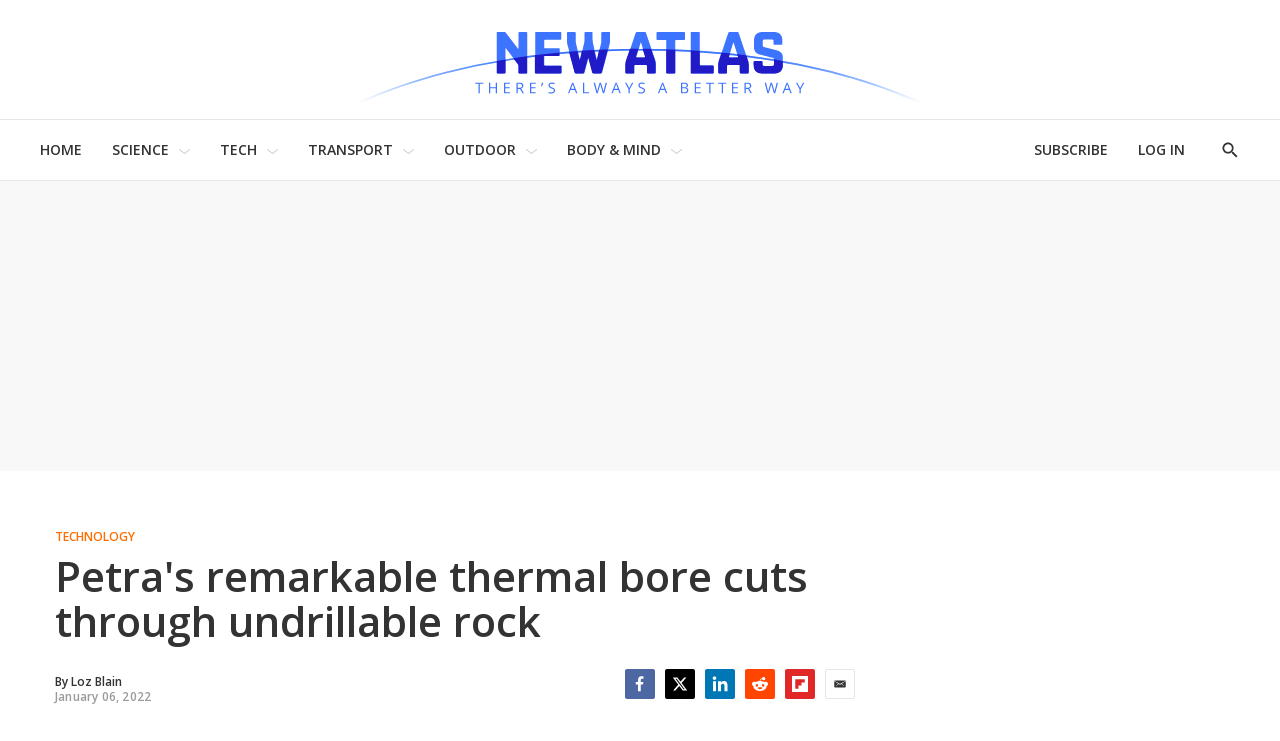

--- FILE ---
content_type: text/html;charset=UTF-8
request_url: https://newatlas.com/technology/petra-thermal-drill-robot/?utm_source=New+Atlas+Subscribers&utm_campaign=9cc22636ce-EMAIL_CAMPAIGN_2022_01_07_02_49&utm_medium=email&utm_term=0_65b67362bd-9cc22636ce-90838161
body_size: 48741
content:
<!DOCTYPE html>
<html class="ArticlePage is-basic"
      data-has-secondary-nav
      lang="en-US">

    <head>
  <script id="cf-analytics">
    window.dataLayer = window.dataLayer || [];
    window.dataLayer.push({
      flags: 'image_optimisation,trendmd_clw',
      version: '2.9.49'
    })
  </script>

    
    
  <script id="cf-newatlas">
    window.newatlas = window.newatlas || {};
    newatlas.augmentLogs = function (args, level = 1) {
      let tagColor = level === 1 ? '#3761d6' : 'grey';
      let logStyle = 'display: inline-block; color: #000; background: ' + tagColor + '; padding: 1px 4px; border-radius: 3px;';
      return (
        (args = [].slice.call(args)).unshift(logStyle),
        args.unshift('%cNA'),
        window && window.performance && args.push(window.performance.now()),
        args
      );
    };
    newatlas.log = function () {
      // some Security settings will throw 'SecurityError: The operation is insecure.' on localStorage access
      try {
        localStorage.getItem('newatlas.debug') &&
          console.log.apply(console, newatlas.augmentLogs(arguments));
      } catch (err) {
        /* user doesn't need logging */
      }
    };
    newatlas.debug = function () {
      try {
        localStorage.getItem('newatlas.debug') &&
          localStorage.getItem('newatlas.debug') === '2' &&
          console.log.apply(console, newatlas.augmentLogs(arguments, 2));
      } catch (err) {
        /* user doesn't need logging */
      }
    };
    function noop() {}
    newatlas.now =
      window.performance && typeof window.performance.now == 'function'
        ? function () {
            window.performance.now();
          }
        : noop;
    newatlas.mark =
      window.performance && typeof window.performance.mark == 'function'
        ? function (msg) {
            window.performance.mark(msg);
          }
        : noop;
    newatlas.measure =
      window.performance && typeof window.performance.mark == 'function'
        ? function (msg, start, end) {
            window.performance.measure(msg, start, end);
          }
        : noop;
    newatlas.getMarks = function (prefixes) {
      if (!Array.isArray(prefixes)) prefixes = [prefixes || '[NA]'];
      return Array.from(performance.getEntriesByType('navigation')).concat(Array.from(performance.getEntries())
        .filter(e => prefixes.some(s => e.name.startsWith(s))));
    }
  </script>


    <meta charset="UTF-8">

    <style data-cssvarsponyfill="true">
                :root {
        --primaryColor1: #3761d6;
        --primaryColor2: #000000;

        --primaryTextColor: #333333;
        --secondaryTextColor: #666666;
        --breakingColor: #ff6f00;

        --secondaryColor1: #858585;
        --secondaryColor2: #cccccc;
        --secondaryColor3: #e6e6e6;
        --secondaryColor4: #f5f5f5;
        --secondaryColor5: #ffffff;

        --siteBgColor: #ffffff;
        --siteInverseBgColor: #000000;

        --headerBgColor: #ffffff;
        --headerBgColorInverse: #000000;
        --headerBorderColor: #e6e6e6;
        --headerBorderColorInverse: #858585;
        --headerTextColor: #333333;
        --headerTextColorInverse: #ffffff;
        --headerMenuBgColor: #ffffff;
        --headerMenuTextColor: #333333;

        --secondaryHeaderBgColor: #ffffff;
        --secondaryHeaderTextColor: #333333;

        --advertisementBgColor: #f8f8f8;

        --footerBgColor: #ffffff;
        --footerTextColor: #333333;

        --primaryTextColorInverse: #ffffff;
        --secondaryTextColorInverse: #cccccc;
        --tertiaryTextColor: #999999;
        --tertiaryTextColorInverse: #cccccc;

        --listBorderColor: #000000;
        --gridBorderColor: #d8d8d8;

        --buttonBgColor: #ffffff;
        --buttonTextColor: #333333;
        --inverseButtonBgColor: #030202;
        --disabledButtonBgColor: #d8d8d8;
        --tagButtonBorderColor: #e2dfdd;
        --tagButtonTextColor: #3761d6;

        --breakingTextColor: #ffffff;

        --sectionTextColor: #fe6d01;

        --primaryHeadlineFont: Open Sans;
        --secondaryHeadlineFont: Open Sans;
        --bodyFont: Lora;
        }

    </style>

    <link data-cssvarsponyfill="true" class="Webpack-css" rel="stylesheet" href="https://assets.newatlas.com/resource/00000170-5da9-dc4c-adf0-ddebcfc10000/styleguide/All.min.71582411ffce9ab6975a5cd8e8bcf5b8.gz.css">
    <style>:root {
  --green-200: #c6f6d5;
  --green-400: #68d391;
  --red-100: #fff5f5;
  --red-300: #feb2b2;
  --blue-200: #bee3f8;
  --blue-300: #90cdf4;
  --gyst-blue: #303891;

  --promo-line-height: 22px;
  --quote-1: 1.9rem;
}
@media screen and (min-width: 1024px) {
  :root {
    --quote-1: 2.2rem;
  }
}
.Enhancement .Quote {
  margin: 2rem 0;
}
.quote-1,
.Quote blockquote {
  font-family: var(--bodyFont), Arial, Helvetica, sans-serif;
  line-height: 1.4;
}
@media screen and (min-width: 1024px) {
  .Enhancement .Quote {
    margin: 4rem;
  }
}
.RichTextBody h2 {
  font-family: var(--primaryHeadlineFont), Arial, Helvetica, sans-serif;
}

.alert {
  padding: 1.5rem 2rem;
  border: 1px solid transparent;
  line-height: 1.4;
}
.alert-success {
  background-color: var(--green-200);
  border-color: var(--green-400);
}
.alert-error {
  background-color: var(--red-100);
  border-color: var(--red-300);
}
.alert-info {
  background-color: var(--blue-200);
  border-color: var(--blue-300);
}

.UserProfilePage .WelcomePage_verifiedMessage,
.UserProfilePage .WelcomePage_fallbackMessage,
.UserProfilePage .WelcomePage_basicMessage,
.UserProfilePage .WelcomePage_plusMessage,
.UserProfilePage .WelcomePage_paymentForm,
.UserProfilePage .WelcomePage_paymentSuccess {
  border-top: none;
  padding-top: 0;
}

/* BS inserts links without href as span.Link, see /data-protection/ */
span.Link {
  cursor: pointer;
  text-decoration: none;
  border-bottom: 1px dotted rgb(0, 0, 0);
  color: rgb(51, 51, 51);
}

/* Fix remnant padding on unsold, collapsed adslots */
.OcelotAdModule.OcelotAdModule {
  padding: 0;
}
.OcelotAdModule.OcelotAdModule > div {
  padding: 20px 0;
}
.Page-aside .OcelotAdModule.OcelotAdModule > div {
  padding: 0;
}
/* #desktop_article_leaderboard_header is rendered on mobile too :/ */
#desktop_index_leaderboard,
#desktop_article_leaderboard_header {
  display: none;
}
@media screen and (min-width: 1024px) {
  #desktop_index_leaderboard,
  #desktop_article_leaderboard_header {
    display: inherit;
    height: 290px;
  }
}

/* fix padding around Carousel ads on desktop */
.flickity-enabled.is-fullscreen + .FullscreenCarousel-aside {
  padding: 0;
}

/* Ensure that on device rotation desktop>mobile, the 300x600 doesn't spill out before the ad is refreshed */
.FullscreenCarousel-aside {
  overflow: hidden;
}

@media screen and (max-width: 1024px) {
  /* Force a 50px blank space below the captions, so they're not obscured by `mobile_footer` ad slot */
  /* FIXME: this should target Basic/anon users only! (but we can't ID them at present) */
  .FullscreenCarousel-slides.flickity-enabled.is-fullscreen {
    padding-bottom: 50px;
  }

  /* hide the desktop gallery ad if the user has rotated to portrait */
  #slideshow {
    display: none;
  }
}
@media screen and (min-width: 1025px) {
  /* hide mobile gallery ads if the user has rotated to landscape */
  #mobile_footer,
  [id^='Mobile_Gallery_'] {
    display: none;
  }
}

.ListD-header-title, /* Index: Latest News */
.ListE-header-title, /* Home: Latest News, Top Stories, Review, Features */
.ListF-header-title, /* Home: Popular Photo Galleries */
.ListG-header-title, /* Home: H1 "NEW TECHNOLOGY & SCIENCE NEWS" */
.ListJ-header-title {
  /* Article: Latest News */
  color: #aaa;
  font-size: 16px;
  font-weight: 300;
  letter-spacing: 1.5px;
}
@media screen and (min-width: 375px) {
  .ListD-header-title,
  .ListE-header-title,
  .ListF-header-title,
  .ListG-header-title,
  .ListJ-header-title {
    font-size: 18px;
  }
}

@media screen and (min-width: 768px) {
  /* allow the lead description to fill the available space */
  .Page-pageLead .PromoC-description {
    max-height: calc(var(--promo-line-height) * 8);
  }
}

/* create space under lead underline */
.HomePage-content .ListG-items {
  margin-bottom: 40px;
}

.HomePage-content .Page-pageLead .PromoB-description,
ps-list-loadmore .PromoB-description {
  font-size: 16px;
  line-height: 1.375;
}

/* ensure 3-line titles don't have descenders truncated */
.PromoB-title {
  max-height: 73px;
}
/* override specificity on tag pages */
.ListD .PromoB-title,
.ListG .PromoB-title {
  max-height: 73px;
}
@media only screen and (min-width: 1024px) {
  .PromoB-title {
    max-height: 87px;
  }
  /* override specificity on tag pages */
  .ListD .PromoB-title,
  .ListG .PromoB-title {
    max-height: 87px;
  }
}

/* Adjust max-height on descriptions: JS truncate() will add an ellipsis if required */
.HomePage-content .Page-pageLead .PromoC-description,
.HomePage-content .Page-pageLead .PromoB-description,
ps-list-loadmore .PromoB-description {
  max-height: calc(var(--promo-line-height) * 6);
}
/* .SectionPage-content three cols */
.ListD .PromoB-description {
  /* top stories */
  max-height: calc(var(--promo-line-height) * 6);
}

@media screen and (min-width: 768px) {
  .HomePage-content .Page-pageLead .PromoC-description {
    max-height: calc(var(--promo-line-height) * 5);
  }
  ps-list-loadmore .PromoB-description {
    max-height: calc(var(--promo-line-height) * 6);
  }
  .HomePage-content .Page-pageLead .PromoB-description {
    max-height: calc(var(--promo-line-height) * 4);
    display: none;
  }
  /* .SectionPage-content three cols */
  .ListD .PromoB-description {
    /* top stories */
    max-height: calc(var(--promo-line-height) * 5);
  }
}

/* make the first headline match subsequent articles on mobile... */
.Page-pageLead .PromoC-title {
  font-size: var(--title-4);
  font-weight: 600;
  line-height: 1.4;
}
@media screen and (min-width: 768px) {
  /* ...and reinstate more prominent styles in desktop layout */
  .Page-pageLead .PromoC-title {
    font-size: var(--title-3);
  }

  /* Bring down Top Stories carousel font-size on desktop */
  .ListF .PromoB-title {
    font-size: var(--title-4);
  }
}

/* constrain text width on plus articles */
.is-plus .RichTextArticleBody-body h2,
.is-plus .RichTextArticleBody-body h3,
.is-plus .RichTextArticleBody-body ol,
.is-plus .RichTextArticleBody-body ul {
  max-width: 748px;
  margin-left: auto;
  margin-right: auto;
}

/* prevent ads bunching up after last para */
.ArticlePage-articleBody .RichTextBody p:last-of-type {
  margin-bottom: 30px;
}

/* Button */
.ButtonInverse {
  color: white;
}
.ButtonInverse.ButtonInverse:hover {
  color: black;
  text-decoration: none;
}
.ButtonDisabled,
.ButtonDisabled {
  cursor: not-allowed;
}
.ButtonDisabled.ButtonDisabled:hover {
  color: white;
}

/* .page-subscribe */
.page-subscribe .UserProfilePage-body .RichTextModule {
  border: none;
}
.page-subscribe.UserProfilePage .RichTextModule .RichTextBody {
  font-size: var(--var-description-1);
}
.subscribePage__wrapper {
  display: flex;
  flex-flow: column nowrap;
  align-items: center;
}
.subscribePage--join-plus-cta,
.subscribePage--only-us-au,
.subscribePage--or-basic {
  margin-bottom: 2rem;
}
.subscribePage--only-us-au {
  display: none;
  font-style: italic;
  font-weight: bolder;
}

/* newsletter-subscription & page-profile */
.UserProfilePage.page-profile .Page-footer-content,
.UserProfilePage.page-other .Page-footer-content {
  /* hide duplicate newsletter subscribe form */
  display: none;
}

/* .page-welcome */
.page-welcome.UserProfilePage .RichTextModule .RichTextBody {
  font-size: var(--var-description-1);
}
.welcomePage__verifiedMessage {
  margin-bottom: 2rem;
}
.welcomePage__fallbackMessage {
}
.welcomePage__basicMessage,
.welcomePage__plusMessage,
.welcomeAndUpgradePage__paymentSuccess {
  display: none;
}
.welcomePage__basicMessageCta .ButtonInverse,
.welcomeAndUpgradePage__paymentSuccess .ButtonInverse {
  margin-top: 2rem;
}
.welcomePage__basicMessageCta,
.welcomeAndUpgradePage__paymentSuccessCta {
  text-align: center;
}

/* Reduce the gap between Column descendents on Section pages (esp carousels) */
.SectionPage .OneColumnContainer-column > * {
  margin-bottom: 2rem;
}

/* Circlular mask for bio images on /about */
.Page .ListD .PromoB-content {
  display: flex;
  flex-direction: column;
  align-items: center;
}
.Page .ListD .PromoB-media {
  width: 80%;
  height: 100%;
  overflow: hidden;
  aspect-ratio: 1/1;
  border-radius: 100%;
}
.Page .ListD .PromoB-media img {
  width: 150%;
  max-width: initial;
  margin-left: -25%;
}
.Page .ListD .PromoB-title {
  margin-top: 1rem;
}
.Page .ListD .PromoB-description {
  margin-top: 0;
}
</style>
<style>.Enhancement .InstagramUrl iframe {
    min-height:600px;
}</style>
<style>.recirculation {
  padding: 1rem 0;
  border-top: 1px solid lightgrey;
  border-bottom: 1px solid lightgrey;
}
.recirculation [data-content-type='article'] {
  /* max-height: 128px; */
  max-height: initial;
  max-width: 400px;
  margin: 15px 0;
  overflow: auto;
}
.recirculation .recirculation__header {
  font-size: 14px;
}
.recirculation .PromoA-media {
  max-width: 30%;
  margin-right: 15px;
}
.recirculation .PromoA-media img {
  max-width: 100%;
}
.recirculation .PromoA-category {
  display: none;
}
.recirculation .PromoA-title {
  max-height: initial;
  max-width: 300px;
  font-size: 16px;
}
@media screen and (min-width: 420px) {
  .recirculation .PromoA-category {
    display: initial;
  }
  .recirculation .PromoA-title {
    margin-top: 5px;
  }
}
@media screen and (min-width: 768px) {
  .recirculation {
    float: left;
    max-width: 50%;
    margin-right: 20px;
  }
}</style>
<style>.Page-header-menu-trigger .close-x {
  width: 16px;
}</style>


    <meta name="viewport" content="width=device-width, initial-scale=1, maximum-scale=5">

    <title>Watch as Petra&#x27;s remarkable thermal bore cuts through undrillable rock</title>
    <meta name="description" content="San Francisco startup Petra says its new contactless thermal drilling robot can make steady progress through super-hard rock that would normally destroy drilling equipment – and it&#x27;s absolutely mesmerizing to watch &quot;Swifty&quot; in action.">
    
    <link rel="canonical" href="https://newatlas.com/technology/petra-thermal-drill-robot/">
    <meta name="brightspot.contentId" content="0000017e-31ca-d7bd-a7fe-bbfe78ab0001">

    
    

    <meta property="og:title" content="Petra&#x27;s remarkable thermal bore cuts through undrillable rock">

    <meta property="og:url" content="https://newatlas.com/technology/petra-thermal-drill-robot/">

    <meta property="og:image" content="https://assets.newatlas.com/dims4/default/87a0f69/2147483647/strip/true/crop/1341x704+0+151/resize/1200x630!/quality/90/?url=https%3A%2F%2Fnewatlas-brightspot.s3.amazonaws.com%2Fc5%2F49%2Fbf4b50de406db735aff4ea0e5e9f%2Fscreen-shot-2022-01-07-at-12.04.34%20pm.png&na.image_optimisation=0">

    
    <meta property="og:image:url" content="https://assets.newatlas.com/dims4/default/87a0f69/2147483647/strip/true/crop/1341x704+0+151/resize/1200x630!/quality/90/?url=https%3A%2F%2Fnewatlas-brightspot.s3.amazonaws.com%2Fc5%2F49%2Fbf4b50de406db735aff4ea0e5e9f%2Fscreen-shot-2022-01-07-at-12.04.34%20pm.png">
    
    <meta property="og:image:width" content="1200">
    <meta property="og:image:height" content="630">
    <meta property="og:image:type" content="image">
    
    <meta property="og:image:alt" content="A combination of heat and high pressure allow this semi-autonomous boring robot to tunnel through undrillable rock">
    


    <meta property="og:description" content="San Francisco startup Petra says its new contactless thermal drilling robot can make steady progress through the hardest rock on Earth – stuff that would normally destroy drilling equipment – so quickly and cheaply that it could make a lot of underground infrastructure projects economically…">

    <meta property="og:site_name" content="New Atlas">



    <meta property="og:type" content="article">

    <meta property="article:author" content="https://newatlas.com/author/loz-blain/">

    <meta property="article:published_time" content="2022-01-07T04:02:07.122">

    <meta property="article:modified_time" content="2022-01-07T14:45:43.816">

    <meta property="article:section" content="Technology">

    <meta property="article:tag" content="Infrastructure">

    <meta property="article:tag" content="Tunnel">

    <meta property="article:tag" content="New Atlas Audio">

    
    <meta name="twitter:card" content="summary_large_image"/>
    
    
    
    
    <meta name="twitter:description" content="San Francisco startup Petra says its new contactless thermal drilling robot can make steady progress through the hardest rock on Earth – stuff that would normally destroy drilling equipment – so quickly and cheaply that it could make a lot of underground infrastructure projects economically feasible."/>
    
    
    <meta name="twitter:image" content="https://assets.newatlas.com/dims4/default/bba107a/2147483647/strip/true/crop/1341x754+0+126/resize/1200x675!/quality/90/?url=https%3A%2F%2Fnewatlas-brightspot.s3.amazonaws.com%2Fc5%2F49%2Fbf4b50de406db735aff4ea0e5e9f%2Fscreen-shot-2022-01-07-at-12.04.34%20pm.png"/>


    
    <meta name="twitter:image:alt" content="A combination of heat and high pressure allow this semi-autonomous boring robot to tunnel through undrillable rock"/>
    
    
    <meta name="twitter:site" content="@nwtls"/>
    
    
    
    <meta name="twitter:title" content="Petra&#x27;s remarkable thermal bore cuts through undrillable rock"/>
    

    <meta property="fb:app_id" content="38456013908">


    <link rel="apple-touch-icon"sizes="180x180"href="/apple-touch-icon.png"><link rel="icon"type="image/png"href="/favicon-32x32.png"><link rel="icon"type="image/png"href="/favicon-16x16.png">
    <link rel="manifest" href="/manifest.json">

    
    
    

    

    <script type="application/ld+json">{"@context":"https://schema.org","@graph":[{"@type":"Organization","@id":"https://newatlas.com/#organization","logo":{"@type":"ImageObject","height":60,"url":"https://assets.newatlas.com/c7/67/edd45d164cf99d6725d069f296b7/newatlas-logo.png","width":600},"name":"New Atlas","sameAs":["https://www.facebook.com/nwtls","https://www.instagram.com/new.atlas/","https://www.linkedin.com/company/new-atlas/","https://www.pinterest.com/newatlasdotcom","https://twitter.com/nwtls","https://flipboard.com/@NewAtlas"],"url":"https://newatlas.com"},{"@type":"WebSite","@id":"https://newatlas.com/#website","potentialAction":{"@type":"SearchAction","query-input":"required name=search_term_string","target":"https://newatlas.com/search/?q={search_term_string}"},"publisher":{"@id":"https://newatlas.com/#organization"},"url":"https://newatlas.com"},{"@type":"WebPage","dateModified":"2022-01-07T14:45:43.816Z","datePublished":"2022-01-07T04:02:07.122Z","description":"San Francisco startup Petra says its new contactless thermal drilling robot can make steady progress through super-hard rock that would normally destroy drilling equipment – and it's absolutely mesmerizing to watch \"Swifty\" in action.","@id":"https://newatlas.com/technology/petra-thermal-drill-robot/#webpage","isPartOf":{"@id":"https://newatlas.com/#website"},"headline":"Watch as Petra's remarkable thermal bore cuts through undrillable rock","inLanguage":"en-US","primaryImageOfPage":{"@id":"https://newatlas.com/technology/petra-thermal-drill-robot/#primaryimage"},"publisher":{"@id":"https://newatlas.com/#organization"},"name":"Watch as Petra's remarkable thermal bore cuts through undrillable rock","url":"https://newatlas.com/technology/petra-thermal-drill-robot/"},{"@type":"NewsArticle","@id":"https://newatlas.com/technology/petra-thermal-drill-robot/#NewsArticle","articleSection":"https://newatlas.com/technology/","author":{"@id":"https://newatlas.com/author/loz-blain/#author"},"commentCount":27,"comments":[{"@context":"http://schema.org","@type":"Comment","author":{"@type":"Person","name":"Ornery Johnson"},"text":"I would assume that this device would be accompanied by a heat-resistant vacuum hose that sucks away the small chunks of spalled rock and heated air surrounding the spalling gun/device. It also would provide a source of fresh air and oxygen (if O2 is needed for the gun to operate).","datePublished":"Wed Apr 06 12:38:47 EDT 2022","label":"I would assume that this device would be accompanied by a heat-resistant vacuum hose that sucks away the small chunks of spalled rock and heated air surrounding the spalling gun/device. It also would provide a source of fresh air and oxygen (if O2 is needed for the gun to operate)."},{"@context":"http://schema.org","@type":"Comment","author":{"@type":"Person","name":"Expanded Viewpoint"},"text":"  It doesn't turn all of the rock into dust and vapor, so a conveyor belt or maybe a vacuum cleaner system or high pressure air or water based eductor could be used to remove the shattered rock from the bore hole.  \n  The heat energy from the machine is projected into the rock, then the high pressure water removes the heat from the rock, which creates steam (water vapor) and that can be sucked out of the bore hole and recycled.  So the net gain of heat energy in the bore hole wouldn't be very great and there wouldn't be any damage to the unit.\n  There would be a HUGE amount of energy involved in this process, but when you eliminate the human labor factor and other expenses, the over all cost of drilling comes way down.  The elimination of the cost of high wages, workman's comp and other insurances, would be a huge savings right there!\n  If there were pockets or areas of loose sand and rock encountered along the way, a semi-circle liner of concrete or steel could be shoved into place to support the roof area.  ","datePublished":"Sun Jan 09 10:55:57 EST 2022","label":"  It doesn't turn all of the rock into dust and vapor, so a conveyor belt or maybe a vacuum cleaner system or high pressure air or water based eductor could be used to remove the shattered rock from the bore hole.  \n  The heat energy from the machine is projected into the rock, then the high pressure water removes the heat from the rock, which creates steam (water vapor) and that can be sucked out of the bore hole and recycled.  So the net gain of heat energy in the bore hole wouldn't be very great and there wouldn't be any damage to the unit.\n  There would be a HUGE amount of energy involved in this process, but when you eliminate the human labor factor and other expenses, the over all cost of drilling comes way down.  The elimination of the cost of high wages, workman's comp and other insurances, would be a huge savings right there!\n  If there were pockets or areas of loose sand and rock encountered along the way, a semi-circle liner of concrete or steel could be shoved into place to support the roof area.  "},{"@context":"http://schema.org","@type":"Comment","author":{"@type":"Person","name":"Uncle Anonymous "},"text":"Hmmm... I wonder, what would happen if one of these ran into a pocket of crude bitumen or a pocket of coal? ","datePublished":"Fri Jan 07 17:18:16 EST 2022","label":"Hmmm... I wonder, what would happen if one of these ran into a pocket of crude bitumen or a pocket of coal? "},{"@context":"http://schema.org","@type":"Comment","author":{"@type":"Person","name":"jerryd"},"text":"Way cool!!!   A great idea blowing rocks up with the water, etc in them by superheating them without even touching them.   Can be done with green power/electricity  too.","datePublished":"Fri Jan 07 14:00:58 EST 2022","label":"Way cool!!!   A great idea blowing rocks up with the water, etc in them by superheating them without even touching them.   Can be done with green power/electricity  too."},{"@context":"http://schema.org","@type":"Comment","author":{"@type":"Person","name":"Q"},"text":"ring, ring... \nHello, this is Elon Musk calling... \n","datePublished":"Fri Jan 07 15:14:55 EST 2022","label":"ring, ring... \nHello, this is Elon Musk calling... \n"},{"@context":"http://schema.org","@type":"Comment","author":{"@type":"Person","name":"Pupp1"},"text":"I know several people were curious about the details.  I found this on SingularityHub;  \"The process, called thermal spallation drilling, isn’t new, but has yet to be widely commercialized. Petra isn’t sharing technical details, citing competitive concerns. Generally, though, Swifty breaks rock into small pieces with a jet of gas heated to 1,800 degrees Fahrenheit and uses a vacuum to clear the shattered remains from the tunnel\"","datePublished":"Fri Jan 07 13:40:20 EST 2022","label":"I know several people were curious about the details.  I found this on SingularityHub;  \"The process, called thermal spallation drilling, isn’t new, but has yet to be widely commercialized. Petra isn’t sharing technical details, citing competitive concerns. Generally, though, Swifty breaks rock into small pieces with a jet of gas heated to 1,800 degrees Fahrenheit and uses a vacuum to clear the shattered remains from the tunnel\""},{"@context":"http://schema.org","@type":"Comment","author":{"@type":"Person","name":"guzmanchinky"},"text":"That is very cool (pun intended) to watch! How nice it would be to be able to effortlessly tunnel someday!","datePublished":"Fri Jan 07 13:45:46 EST 2022","label":"That is very cool (pun intended) to watch! How nice it would be to be able to effortlessly tunnel someday!"},{"@context":"http://schema.org","@type":"Comment","author":{"@type":"Person","name":"Signguy"},"text":"And there are ancient sites that have perfect holes drilled in solid rock.","datePublished":"Fri Jan 07 21:27:13 EST 2022","label":"And there are ancient sites that have perfect holes drilled in solid rock."},{"@context":"http://schema.org","@type":"Comment","author":{"@type":"Person","name":"Ralf Biernacki"},"text":"Looks like just the breakthrough the Boring Company has been looking for.  If Elon Musk has any sense, he should buy out this guy yesterday.\n\nIt's a great and original idea, and already past proof of concept, but of course it must have drawbacks.  I wonder how it does in softer ground, probably not so great.  But softer ground can be removed quickly by conventional digging machines, so this device would need to be able to switch places with an excavator head.  And while it has a lot of potential for digging speed, in harder rock especially, I wonder what the power consumption is compared to mechanical excavators.  Frankly, I have no idea if its higher or lower.\n\n@Bodger: waste rock removal is handled perfectly well by existing drilling machines, so probably nothing new here: a conveyor belt sort of arrangement.  As for the heat, the airstream that blows the heat against the rockface is doing double duty cooling the heating coils and pipe, and there is also the water that is sprayed to fracture the rock face; it can also do some cooling before it reaches the nozzles.  At this early stage, the heating is certainly electric; it would make no sense to complicate the setup with fuel and burners.  Keep in mind that conventional boring machines are electric motor driven.  Maybe later, as the technology matures, gas will be more economical, but burning at this rate underground would require additional oxygen pumped in, so I don't think this would work well.  Most likely will stay electric.","datePublished":"Sat Jan 08 10:52:48 EST 2022","label":"Looks like just the breakthrough the Boring Company has been looking for.  If Elon Musk has any sense, he should buy out this guy yesterday.\n\nIt's a great and original idea, and already past proof of concept, but of course it must have drawbacks.  I wonder how it does in softer ground, probably not so great.  But softer ground can be removed quickly by conventional digging machines, so this device would need to be able to switch places with an excavator head.  And while it has a lot of potential for digging speed, in harder rock especially, I wonder what the power consumption is compared to mechanical excavators.  Frankly, I have no idea if its higher or lower.\n\n@Bodger: waste rock removal is handled perfectly well by existing drilling machines, so probably nothing new here: a conveyor belt sort of arrangement.  As for the heat, the airstream that blows the heat against the rockface is doing double duty cooling the heating coils and pipe, and there is also the water that is sprayed to fracture the rock face; it can also do some cooling before it reaches the nozzles.  At this early stage, the heating is certainly electric; it would make no sense to complicate the setup with fuel and burners.  Keep in mind that conventional boring machines are electric motor driven.  Maybe later, as the technology matures, gas will be more economical, but burning at this rate underground would require additional oxygen pumped in, so I don't think this would work well.  Most likely will stay electric."},{"@context":"http://schema.org","@type":"Comment","author":{"@type":"Person","name":"stevendkaplan"},"text":"This just seems like a one way ticket to an accidental methane gas pocket explosion. I mean assuming the temperature this thing puts out is hot enough.","datePublished":"Sat Jan 08 01:39:53 EST 2022","label":"This just seems like a one way ticket to an accidental methane gas pocket explosion. I mean assuming the temperature this thing puts out is hot enough."},{"@context":"http://schema.org","@type":"Comment","author":{"@type":"Person","name":"Robt"},"text":"Plus it seems that there would be reduced shockwaves compared to dynamite; a big bonus for drilling in already congested underground city spaces\nCan they be doubled, tripled up etc. to create a larger bore tunnel?\nIf so, this would be great for underground transit projects","datePublished":"Fri Jan 07 03:05:34 EST 2022","label":"Plus it seems that there would be reduced shockwaves compared to dynamite; a big bonus for drilling in already congested underground city spaces\nCan they be doubled, tripled up etc. to create a larger bore tunnel?\nIf so, this would be great for underground transit projects"},{"@context":"http://schema.org","@type":"Comment","author":{"@type":"Person","name":"paul314"},"text":"It reminds me a little of a project from the age of Peaceful Nuclear Power that one of my physics professors had been involved with, where they were drilling for geothermal energy by letting a small supercritical nuclear reactor core melt its way down.","datePublished":"Fri Jan 07 11:00:12 EST 2022","label":"It reminds me a little of a project from the age of Peaceful Nuclear Power that one of my physics professors had been involved with, where they were drilling for geothermal energy by letting a small supercritical nuclear reactor core melt its way down."},{"@context":"http://schema.org","@type":"Comment","author":{"@type":"Person","name":"Brian Laich"},"text":"20000+ of these machines, at their projected rate for 5 foot wide tunnels each for 1 year would give you underground railway under all the major interstates","datePublished":"Fri Jan 07 09:23:02 EST 2022","label":"20000+ of these machines, at their projected rate for 5 foot wide tunnels each for 1 year would give you underground railway under all the major interstates"},{"@context":"http://schema.org","@type":"Comment","author":{"@type":"Person","name":"Daveb"},"text":"World’s most badass blow dryer","datePublished":"Fri Jan 07 09:49:21 EST 2022","label":"World’s most badass blow dryer"},{"@context":"http://schema.org","@type":"Comment","author":{"@type":"Person","name":"Bodger"},"text":"As this thing crawls/walks/rolls/whatever down the hole that it has bored where does the spalled waste go? How does it withstand the amazingly destructive heat that it generates while inside the bore hole? Are there environmental downsides to whatever heat source it is using? Just my inner engineer wondering...","datePublished":"Fri Jan 07 11:15:39 EST 2022","label":"As this thing crawls/walks/rolls/whatever down the hole that it has bored where does the spalled waste go? How does it withstand the amazingly destructive heat that it generates while inside the bore hole? Are there environmental downsides to whatever heat source it is using? Just my inner engineer wondering..."},{"@context":"http://schema.org","@type":"Comment","author":{"@type":"Person","name":"SteveMc"},"text":"Excellent news! I hope that Governments start looking towards moving many of the existing overland transport roads to underground and electrified networks so we can reclaim all the destroyed surfaces of the planet and eliminate pollution on a massive scale.","datePublished":"Fri Jan 07 05:24:37 EST 2022","label":"Excellent news! I hope that Governments start looking towards moving many of the existing overland transport roads to underground and electrified networks so we can reclaim all the destroyed surfaces of the planet and eliminate pollution on a massive scale."},{"@context":"http://schema.org","@type":"Comment","author":{"@type":"Person","name":"FB36"},"text":"Maybe they got the idea from 2003 movie \"The Core\"? :-)","datePublished":"Fri Jan 07 10:25:21 EST 2022","label":"Maybe they got the idea from 2003 movie \"The Core\"? :-)"},{"@context":"http://schema.org","@type":"Comment","author":{"@type":"Person","name":"BlueOak"},"text":"How does it do with tunneling thru dirt in between hard rock sections? Does it have to be pulled out and replaced with conventional drilling methods?","datePublished":"Fri Jan 07 11:27:04 EST 2022","label":"How does it do with tunneling thru dirt in between hard rock sections? Does it have to be pulled out and replaced with conventional drilling methods?"},{"@context":"http://schema.org","@type":"Comment","author":{"@type":"Person","name":"Bob Flint"},"text":"Plasma rock ablator, and yes where does the material fly away too, how deep can it go, power & gasses used? Hitting coal, or volatile deposit could ruin your day...","datePublished":"Fri Jan 07 13:05:17 EST 2022","label":"Plasma rock ablator, and yes where does the material fly away too, how deep can it go, power & gasses used? Hitting coal, or volatile deposit could ruin your day..."},{"@context":"http://schema.org","@type":"Comment","author":{"@type":"Person","name":"ljaques"},"text":"Meh.  A hot air gun combined with water jets to thermally fracture the rock.  Pretty cool, but it's no molecular disgromulator.","datePublished":"Fri Jan 07 12:46:09 EST 2022","label":"Meh.  A hot air gun combined with water jets to thermally fracture the rock.  Pretty cool, but it's no molecular disgromulator."},{"@context":"http://schema.org","@type":"Comment","author":{"@type":"Person","name":"Nobody"},"text":"How is the waste collected and disposed of or will this become another source of pollution?","datePublished":"Fri Jan 07 11:18:21 EST 2022","label":"How is the waste collected and disposed of or will this become another source of pollution?"},{"@context":"http://schema.org","@type":"Comment","author":{"@type":"Person","name":"Kpar"},"text":"It looks to me that a slight change of design could allow for much larger tunnels (HyperLoop, anyone?), so Robt is onto something.  And, as for Bodger's and Nobody's concerns, it seems that the spall (spoil?) would be ideal for mixing into concrete.","datePublished":"Fri Jan 07 13:11:52 EST 2022","label":"It looks to me that a slight change of design could allow for much larger tunnels (HyperLoop, anyone?), so Robt is onto something.  And, as for Bodger's and Nobody's concerns, it seems that the spall (spoil?) would be ideal for mixing into concrete."},{"@context":"http://schema.org","@type":"Comment","author":{"@type":"Person","name":"Edward Vix"},"text":"If this can help get rid of the telephone poles and power lines that blight American cities it would be extremely desirable.   US is very third world that way.  ","datePublished":"Fri Jan 07 13:27:46 EST 2022","label":"If this can help get rid of the telephone poles and power lines that blight American cities it would be extremely desirable.   US is very third world that way.  "},{"@context":"http://schema.org","@type":"Comment","author":{"@type":"Person","name":"Peter Debney"},"text":"This is tunnelling that is not boring :)","datePublished":"Fri Jan 07 12:55:35 EST 2022","label":"This is tunnelling that is not boring :)"},{"@context":"http://schema.org","@type":"Comment","author":{"@type":"Person","name":"Brian "},"text":"You could have a real mess on your hands if you ran into a seam of coal","datePublished":"Fri Jan 07 12:54:04 EST 2022","label":"You could have a real mess on your hands if you ran into a seam of coal"},{"@context":"http://schema.org","@type":"Comment","author":{"@type":"Person","name":"clay"},"text":"This is related to how the pyramid/megalith builds likely built things:  solar concentration via copper mirrors...to melt or soften large stones.  Very cool! er....hot.","datePublished":"Wed Jan 12 16:58:36 EST 2022","label":"This is related to how the pyramid/megalith builds likely built things:  solar concentration via copper mirrors...to melt or soften large stones.  Very cool! er....hot."},{"@context":"http://schema.org","@type":"Comment","author":{"@type":"Person","name":"clay"},"text":"This looks really interesting.  The pokey fingers are interesting, I figured those would be compressed air jets but actual mechanical action is likely more constrainable.  The question I have is:  can compressed gasses be used rather than [what appears to be] water?  This could be a useful method on the moon or mars or asteroids... if the water is manageable. ","datePublished":"Wed Jan 12 17:19:57 EST 2022","label":"This looks really interesting.  The pokey fingers are interesting, I figured those would be compressed air jets but actual mechanical action is likely more constrainable.  The question I have is:  can compressed gasses be used rather than [what appears to be] water?  This could be a useful method on the moon or mars or asteroids... if the water is manageable. "}],"dateModified":"2022-01-07T14:45:43.816Z","datePublished":"2022-01-07T04:02:07.122Z","description":"San Francisco startup Petra says its new contactless thermal drilling robot can make steady progress through super-hard rock that would normally destroy drilling equipment – and it's absolutely mesmerizing to watch \"Swifty\" in action.","headline":"Petra's remarkable thermal bore cuts through undrillable rock","image":{"@id":"https://newatlas.com/technology/petra-thermal-drill-robot/#primaryimage"},"isPartOf":{"@id":"https://newatlas.com/technology/petra-thermal-drill-robot/#webpage"},"mainEntityOfPage":{"@id":"https://newatlas.com/technology/petra-thermal-drill-robot/#webpage"},"publisher":{"@id":"https://newatlas.com/#organization"},"speakable":{"@type":"SpeakableSpecification","cssSelector":[".ArticlePage-headline",".ArticlePage-articleBody"]},"url":"https://newatlas.com/technology/petra-thermal-drill-robot/"},{"@type":"ImageObject","caption":"A combination of heat and high pressure allow this semi-autonomous boring robot to tunnel through undrillable rock","height":800,"url":"https://assets.newatlas.com/dims4/default/fd27f7b/2147483647/strip/true/crop/1341x894+0+56/resize/1200x800!/quality/90/?url=https%3A%2F%2Fnewatlas-brightspot.s3.amazonaws.com%2Fc5%2F49%2Fbf4b50de406db735aff4ea0e5e9f%2Fscreen-shot-2022-01-07-at-12.04.34%20pm.png","width":1200,"@id":"https://newatlas.com/technology/petra-thermal-drill-robot/#primaryimage"},{"@type":"Person","description":"Managing Director","@id":"https://newatlas.com/author/loz-blain/#author","image":{"@type":"ImageObject","height":827,"url":"https://assets.newatlas.com/51/23/6c4155574d86b7e81b99f5849d02/loz-blain-2022.jpg","width":827},"jobTitle":"Managing Director","name":"Loz Blain","url":"https://newatlas.com/author/loz-blain/"}]}</script>

    
<!-- this will add webcomponent polyfills based on browsers. As of 04/29/21 still needed for IE11 and Safari -->
<script src="https://assets.newatlas.com/resource/00000170-5da9-dc4c-adf0-ddebcfc10000/webcomponents-loader/webcomponents-loader.ce44f83d1399e8dd41e607b70e0642c9.gz.js"></script>
<script class="bsp-web-components">
  /**
    For the fastest load times https://developers.google.com/speed/docs/insights/BlockingJS
    and to prevent any FOUC, as well as prevent any race conditions for browsers that also
    rely on the CSS variables polyfill, this is inlined.
  **/
  if (!window.customElements) {
    (function(){
      'use strict';var h=new function(){};var aa=new Set("annotation-xml color-profile font-face font-face-src font-face-uri font-face-format font-face-name missing-glyph".split(" "));function m(b){var a=aa.has(b);b=/^[a-z][.0-9_a-z]*-[\-.0-9_a-z]*$/.test(b);return!a&&b}function n(b){var a=b.isConnected;if(void 0!==a)return a;for(;b&&!(b.__CE_isImportDocument||b instanceof Document);)b=b.parentNode||(window.ShadowRoot&&b instanceof ShadowRoot?b.host:void 0);return!(!b||!(b.__CE_isImportDocument||b instanceof Document))}
      function p(b,a){for(;a&&a!==b&&!a.nextSibling;)a=a.parentNode;return a&&a!==b?a.nextSibling:null}
      function t(b,a,c){c=c?c:new Set;for(var d=b;d;){if(d.nodeType===Node.ELEMENT_NODE){var e=d;a(e);var f=e.localName;if("link"===f&&"import"===e.getAttribute("rel")){d=e.import;if(d instanceof Node&&!c.has(d))for(c.add(d),d=d.firstChild;d;d=d.nextSibling)t(d,a,c);d=p(b,e);continue}else if("template"===f){d=p(b,e);continue}if(e=e.__CE_shadowRoot)for(e=e.firstChild;e;e=e.nextSibling)t(e,a,c)}d=d.firstChild?d.firstChild:p(b,d)}}function u(b,a,c){b[a]=c};function v(){this.a=new Map;this.s=new Map;this.f=[];this.b=!1}function ba(b,a,c){b.a.set(a,c);b.s.set(c.constructor,c)}function w(b,a){b.b=!0;b.f.push(a)}function x(b,a){b.b&&t(a,function(a){return y(b,a)})}function y(b,a){if(b.b&&!a.__CE_patched){a.__CE_patched=!0;for(var c=0;c<b.f.length;c++)b.f[c](a)}}function z(b,a){var c=[];t(a,function(b){return c.push(b)});for(a=0;a<c.length;a++){var d=c[a];1===d.__CE_state?b.connectedCallback(d):A(b,d)}}
      function B(b,a){var c=[];t(a,function(b){return c.push(b)});for(a=0;a<c.length;a++){var d=c[a];1===d.__CE_state&&b.disconnectedCallback(d)}}
      function C(b,a,c){c=c?c:{};var d=c.w||new Set,e=c.i||function(a){return A(b,a)},f=[];t(a,function(a){if("link"===a.localName&&"import"===a.getAttribute("rel")){var c=a.import;c instanceof Node&&(c.__CE_isImportDocument=!0,c.__CE_hasRegistry=!0);c&&"complete"===c.readyState?c.__CE_documentLoadHandled=!0:a.addEventListener("load",function(){var c=a.import;if(!c.__CE_documentLoadHandled){c.__CE_documentLoadHandled=!0;var f=new Set(d);f.delete(c);C(b,c,{w:f,i:e})}})}else f.push(a)},d);if(b.b)for(a=0;a<
      f.length;a++)y(b,f[a]);for(a=0;a<f.length;a++)e(f[a])}
      function A(b,a){if(void 0===a.__CE_state){var c=a.ownerDocument;if(c.defaultView||c.__CE_isImportDocument&&c.__CE_hasRegistry)if(c=b.a.get(a.localName)){c.constructionStack.push(a);var d=c.constructor;try{try{if(new d!==a)throw Error("The custom element constructor did not produce the element being upgraded.");}finally{c.constructionStack.pop()}}catch(r){throw a.__CE_state=2,r;}a.__CE_state=1;a.__CE_definition=c;if(c.attributeChangedCallback)for(c=c.observedAttributes,d=0;d<c.length;d++){var e=c[d],
      f=a.getAttribute(e);null!==f&&b.attributeChangedCallback(a,e,null,f,null)}n(a)&&b.connectedCallback(a)}}}v.prototype.connectedCallback=function(b){var a=b.__CE_definition;a.connectedCallback&&a.connectedCallback.call(b)};v.prototype.disconnectedCallback=function(b){var a=b.__CE_definition;a.disconnectedCallback&&a.disconnectedCallback.call(b)};
      v.prototype.attributeChangedCallback=function(b,a,c,d,e){var f=b.__CE_definition;f.attributeChangedCallback&&-1<f.observedAttributes.indexOf(a)&&f.attributeChangedCallback.call(b,a,c,d,e)};function D(b,a){this.c=b;this.a=a;this.b=void 0;C(this.c,this.a);"loading"===this.a.readyState&&(this.b=new MutationObserver(this.f.bind(this)),this.b.observe(this.a,{childList:!0,subtree:!0}))}function E(b){b.b&&b.b.disconnect()}D.prototype.f=function(b){var a=this.a.readyState;"interactive"!==a&&"complete"!==a||E(this);for(a=0;a<b.length;a++)for(var c=b[a].addedNodes,d=0;d<c.length;d++)C(this.c,c[d])};function ca(){var b=this;this.b=this.a=void 0;this.f=new Promise(function(a){b.b=a;b.a&&a(b.a)})}function F(b){if(b.a)throw Error("Already resolved.");b.a=void 0;b.b&&b.b(void 0)};function G(b){this.j=!1;this.c=b;this.o=new Map;this.l=function(b){return b()};this.g=!1;this.m=[];this.u=new D(b,document)}
      G.prototype.define=function(b,a){var c=this;if(!(a instanceof Function))throw new TypeError("Custom element constructors must be functions.");if(!m(b))throw new SyntaxError("The element name '"+b+"' is not valid.");if(this.c.a.get(b))throw Error("A custom element with name '"+b+"' has already been defined.");if(this.j)throw Error("A custom element is already being defined.");this.j=!0;var d,e,f,r,k;try{var g=function(b){var a=l[b];if(void 0!==a&&!(a instanceof Function))throw Error("The '"+b+"' callback must be a function.");
      return a},l=a.prototype;if(!(l instanceof Object))throw new TypeError("The custom element constructor's prototype is not an object.");d=g("connectedCallback");e=g("disconnectedCallback");f=g("adoptedCallback");r=g("attributeChangedCallback");k=a.observedAttributes||[]}catch(q){return}finally{this.j=!1}a={localName:b,constructor:a,connectedCallback:d,disconnectedCallback:e,adoptedCallback:f,attributeChangedCallback:r,observedAttributes:k,constructionStack:[]};ba(this.c,b,a);this.m.push(a);this.g||
      (this.g=!0,this.l(function(){return da(c)}))};G.prototype.i=function(b){C(this.c,b)};function da(b){if(!1!==b.g){b.g=!1;for(var a=b.m,c=[],d=new Map,e=0;e<a.length;e++)d.set(a[e].localName,[]);C(b.c,document,{i:function(a){if(void 0===a.__CE_state){var e=a.localName,f=d.get(e);f?f.push(a):b.c.a.get(e)&&c.push(a)}}});for(e=0;e<c.length;e++)A(b.c,c[e]);for(;0<a.length;){for(var f=a.shift(),e=f.localName,f=d.get(f.localName),r=0;r<f.length;r++)A(b.c,f[r]);(e=b.o.get(e))&&F(e)}}}
      G.prototype.get=function(b){if(b=this.c.a.get(b))return b.constructor};G.prototype.whenDefined=function(b){if(!m(b))return Promise.reject(new SyntaxError("'"+b+"' is not a valid custom element name."));var a=this.o.get(b);if(a)return a.f;a=new ca;this.o.set(b,a);this.c.a.get(b)&&!this.m.some(function(a){return a.localName===b})&&F(a);return a.f};G.prototype.v=function(b){E(this.u);var a=this.l;this.l=function(c){return b(function(){return a(c)})}};window.CustomElementRegistry=G;
      G.prototype.define=G.prototype.define;G.prototype.upgrade=G.prototype.i;G.prototype.get=G.prototype.get;G.prototype.whenDefined=G.prototype.whenDefined;G.prototype.polyfillWrapFlushCallback=G.prototype.v;var H=window.Document.prototype.createElement,ea=window.Document.prototype.createElementNS,fa=window.Document.prototype.importNode,ga=window.Document.prototype.prepend,ha=window.Document.prototype.append,ia=window.DocumentFragment.prototype.prepend,ja=window.DocumentFragment.prototype.append,I=window.Node.prototype.cloneNode,J=window.Node.prototype.appendChild,K=window.Node.prototype.insertBefore,L=window.Node.prototype.removeChild,M=window.Node.prototype.replaceChild,N=Object.getOwnPropertyDescriptor(window.Node.prototype,
      "textContent"),O=window.Element.prototype.attachShadow,P=Object.getOwnPropertyDescriptor(window.Element.prototype,"innerHTML"),Q=window.Element.prototype.getAttribute,R=window.Element.prototype.setAttribute,S=window.Element.prototype.removeAttribute,T=window.Element.prototype.getAttributeNS,U=window.Element.prototype.setAttributeNS,ka=window.Element.prototype.removeAttributeNS,la=window.Element.prototype.insertAdjacentElement,ma=window.Element.prototype.insertAdjacentHTML,na=window.Element.prototype.prepend,
      oa=window.Element.prototype.append,V=window.Element.prototype.before,pa=window.Element.prototype.after,qa=window.Element.prototype.replaceWith,ra=window.Element.prototype.remove,sa=window.HTMLElement,W=Object.getOwnPropertyDescriptor(window.HTMLElement.prototype,"innerHTML"),ta=window.HTMLElement.prototype.insertAdjacentElement,ua=window.HTMLElement.prototype.insertAdjacentHTML;function va(){var b=X;window.HTMLElement=function(){function a(){var a=this.constructor,d=b.s.get(a);if(!d)throw Error("The custom element being constructed was not registered with `customElements`.");var e=d.constructionStack;if(!e.length)return e=H.call(document,d.localName),Object.setPrototypeOf(e,a.prototype),e.__CE_state=1,e.__CE_definition=d,y(b,e),e;var d=e.length-1,f=e[d];if(f===h)throw Error("The HTMLElement constructor was either called reentrantly for this constructor or called multiple times.");
      e[d]=h;Object.setPrototypeOf(f,a.prototype);y(b,f);return f}a.prototype=sa.prototype;return a}()};function Y(b,a,c){function d(a){return function(c){for(var e=[],d=0;d<arguments.length;++d)e[d-0]=arguments[d];for(var d=[],f=[],l=0;l<e.length;l++){var q=e[l];q instanceof Element&&n(q)&&f.push(q);if(q instanceof DocumentFragment)for(q=q.firstChild;q;q=q.nextSibling)d.push(q);else d.push(q)}a.apply(this,e);for(e=0;e<f.length;e++)B(b,f[e]);if(n(this))for(e=0;e<d.length;e++)f=d[e],f instanceof Element&&z(b,f)}}c.h&&(a.prepend=d(c.h));c.append&&(a.append=d(c.append))};function wa(){var b=X;u(Document.prototype,"createElement",function(a){if(this.__CE_hasRegistry){var c=b.a.get(a);if(c)return new c.constructor}a=H.call(this,a);y(b,a);return a});u(Document.prototype,"importNode",function(a,c){a=fa.call(this,a,c);this.__CE_hasRegistry?C(b,a):x(b,a);return a});u(Document.prototype,"createElementNS",function(a,c){if(this.__CE_hasRegistry&&(null===a||"http://www.w3.org/1999/xhtml"===a)){var d=b.a.get(c);if(d)return new d.constructor}a=ea.call(this,a,c);y(b,a);return a});
      Y(b,Document.prototype,{h:ga,append:ha})};function xa(){var b=X;function a(a,d){Object.defineProperty(a,"textContent",{enumerable:d.enumerable,configurable:!0,get:d.get,set:function(a){if(this.nodeType===Node.TEXT_NODE)d.set.call(this,a);else{var e=void 0;if(this.firstChild){var c=this.childNodes,k=c.length;if(0<k&&n(this))for(var e=Array(k),g=0;g<k;g++)e[g]=c[g]}d.set.call(this,a);if(e)for(a=0;a<e.length;a++)B(b,e[a])}}})}u(Node.prototype,"insertBefore",function(a,d){if(a instanceof DocumentFragment){var e=Array.prototype.slice.apply(a.childNodes);
      a=K.call(this,a,d);if(n(this))for(d=0;d<e.length;d++)z(b,e[d]);return a}e=n(a);d=K.call(this,a,d);e&&B(b,a);n(this)&&z(b,a);return d});u(Node.prototype,"appendChild",function(a){if(a instanceof DocumentFragment){var c=Array.prototype.slice.apply(a.childNodes);a=J.call(this,a);if(n(this))for(var e=0;e<c.length;e++)z(b,c[e]);return a}c=n(a);e=J.call(this,a);c&&B(b,a);n(this)&&z(b,a);return e});u(Node.prototype,"cloneNode",function(a){a=I.call(this,a);this.ownerDocument.__CE_hasRegistry?C(b,a):x(b,a);
      return a});u(Node.prototype,"removeChild",function(a){var c=n(a),e=L.call(this,a);c&&B(b,a);return e});u(Node.prototype,"replaceChild",function(a,d){if(a instanceof DocumentFragment){var e=Array.prototype.slice.apply(a.childNodes);a=M.call(this,a,d);if(n(this))for(B(b,d),d=0;d<e.length;d++)z(b,e[d]);return a}var e=n(a),f=M.call(this,a,d),c=n(this);c&&B(b,d);e&&B(b,a);c&&z(b,a);return f});N&&N.get?a(Node.prototype,N):w(b,function(b){a(b,{enumerable:!0,configurable:!0,get:function(){for(var a=[],b=
      0;b<this.childNodes.length;b++)a.push(this.childNodes[b].textContent);return a.join("")},set:function(a){for(;this.firstChild;)L.call(this,this.firstChild);J.call(this,document.createTextNode(a))}})})};function ya(b){var a=Element.prototype;function c(a){return function(e){for(var c=[],d=0;d<arguments.length;++d)c[d-0]=arguments[d];for(var d=[],k=[],g=0;g<c.length;g++){var l=c[g];l instanceof Element&&n(l)&&k.push(l);if(l instanceof DocumentFragment)for(l=l.firstChild;l;l=l.nextSibling)d.push(l);else d.push(l)}a.apply(this,c);for(c=0;c<k.length;c++)B(b,k[c]);if(n(this))for(c=0;c<d.length;c++)k=d[c],k instanceof Element&&z(b,k)}}V&&(a.before=c(V));V&&(a.after=c(pa));qa&&u(a,"replaceWith",function(a){for(var e=
      [],c=0;c<arguments.length;++c)e[c-0]=arguments[c];for(var c=[],d=[],k=0;k<e.length;k++){var g=e[k];g instanceof Element&&n(g)&&d.push(g);if(g instanceof DocumentFragment)for(g=g.firstChild;g;g=g.nextSibling)c.push(g);else c.push(g)}k=n(this);qa.apply(this,e);for(e=0;e<d.length;e++)B(b,d[e]);if(k)for(B(b,this),e=0;e<c.length;e++)d=c[e],d instanceof Element&&z(b,d)});ra&&u(a,"remove",function(){var a=n(this);ra.call(this);a&&B(b,this)})};function za(){var b=X;function a(a,c){Object.defineProperty(a,"innerHTML",{enumerable:c.enumerable,configurable:!0,get:c.get,set:function(a){var e=this,d=void 0;n(this)&&(d=[],t(this,function(a){a!==e&&d.push(a)}));c.set.call(this,a);if(d)for(var f=0;f<d.length;f++){var r=d[f];1===r.__CE_state&&b.disconnectedCallback(r)}this.ownerDocument.__CE_hasRegistry?C(b,this):x(b,this);return a}})}function c(a,c){u(a,"insertAdjacentElement",function(a,e){var d=n(e);a=c.call(this,a,e);d&&B(b,e);n(a)&&z(b,e);
      return a})}function d(a,c){function e(a,e){for(var c=[];a!==e;a=a.nextSibling)c.push(a);for(e=0;e<c.length;e++)C(b,c[e])}u(a,"insertAdjacentHTML",function(a,b){a=a.toLowerCase();if("beforebegin"===a){var d=this.previousSibling;c.call(this,a,b);e(d||this.parentNode.firstChild,this)}else if("afterbegin"===a)d=this.firstChild,c.call(this,a,b),e(this.firstChild,d);else if("beforeend"===a)d=this.lastChild,c.call(this,a,b),e(d||this.firstChild,null);else if("afterend"===a)d=this.nextSibling,c.call(this,
      a,b),e(this.nextSibling,d);else throw new SyntaxError("The value provided ("+String(a)+") is not one of 'beforebegin', 'afterbegin', 'beforeend', or 'afterend'.");})}O&&u(Element.prototype,"attachShadow",function(a){return this.__CE_shadowRoot=a=O.call(this,a)});P&&P.get?a(Element.prototype,P):W&&W.get?a(HTMLElement.prototype,W):w(b,function(b){a(b,{enumerable:!0,configurable:!0,get:function(){return I.call(this,!0).innerHTML},set:function(a){var b="template"===this.localName,e=b?this.content:this,
      c=H.call(document,this.localName);for(c.innerHTML=a;0<e.childNodes.length;)L.call(e,e.childNodes[0]);for(a=b?c.content:c;0<a.childNodes.length;)J.call(e,a.childNodes[0])}})});u(Element.prototype,"setAttribute",function(a,c){if(1!==this.__CE_state)return R.call(this,a,c);var e=Q.call(this,a);R.call(this,a,c);c=Q.call(this,a);b.attributeChangedCallback(this,a,e,c,null)});u(Element.prototype,"setAttributeNS",function(a,c,d){if(1!==this.__CE_state)return U.call(this,a,c,d);var e=T.call(this,a,c);U.call(this,
      a,c,d);d=T.call(this,a,c);b.attributeChangedCallback(this,c,e,d,a)});u(Element.prototype,"removeAttribute",function(a){if(1!==this.__CE_state)return S.call(this,a);var c=Q.call(this,a);S.call(this,a);null!==c&&b.attributeChangedCallback(this,a,c,null,null)});u(Element.prototype,"removeAttributeNS",function(a,c){if(1!==this.__CE_state)return ka.call(this,a,c);var d=T.call(this,a,c);ka.call(this,a,c);var e=T.call(this,a,c);d!==e&&b.attributeChangedCallback(this,c,d,e,a)});ta?c(HTMLElement.prototype,
      ta):la?c(Element.prototype,la):console.warn("Custom Elements: `Element#insertAdjacentElement` was not patched.");ua?d(HTMLElement.prototype,ua):ma?d(Element.prototype,ma):console.warn("Custom Elements: `Element#insertAdjacentHTML` was not patched.");Y(b,Element.prototype,{h:na,append:oa});ya(b)};
      /*
      Copyright (c) 2016 The Polymer Project Authors. All rights reserved.
      This code may only be used under the BSD style license found at http://polymer.github.io/LICENSE.txt
      The complete set of authors may be found at http://polymer.github.io/AUTHORS.txt
      The complete set of contributors may be found at http://polymer.github.io/CONTRIBUTORS.txt
      Code distributed by Google as part of the polymer project is also
      subject to an additional IP rights grant found at http://polymer.github.io/PATENTS.txt
      */
      var Z=window.customElements;if(!Z||Z.forcePolyfill||"function"!=typeof Z.define||"function"!=typeof Z.get){var X=new v;va();wa();Y(X,DocumentFragment.prototype,{h:ia,append:ja});xa();za();document.__CE_hasRegistry=!0;var customElements=new G(X);Object.defineProperty(window,"customElements",{configurable:!0,enumerable:!0,value:customElements})};
    }).call(self);
  }

  /**
    This allows us to load the IE polyfills via feature detection so that they do not load
    needlessly in the browsers that do not need them. It also ensures they are loaded
    non async so that they load before the rest of our JS.
  */
  if (!window.CSS || !window.CSS.supports || !window.CSS.supports('--fake-var', 0)) {
    var head = document.getElementsByTagName('head')[0];
    var script = document.createElement('script');
    script.setAttribute('src', "/styleguide/util/IEPolyfills.js");
    script.setAttribute('type', 'text/javascript');
    script.async = false;
    head.appendChild(script);
  }
</script>


    

    <script src="https://assets.newatlas.com/resource/00000170-5da9-dc4c-adf0-ddebcfc10000/styleguide/All.min.743d146a1a926011856e77dd9890b71f.gz.js" async></script>
    <script>window.newatlas = window.newatlas || {}; Object.assign(window.newatlas, {"isSubscribed":null,"view":"Article","subCategory":null,"tagSlugs":["Infrastructure","Tunnel","New Atlas Audio"],"userMode":"anon","subscriptionExpiration":null,"countryCode":"US","articleId":"0000017e-31ca-d7bd-a7fe-bbfe78ab0001","writer":"Loz Blain","category":"Technology","buildInformation":"#local"});</script>
<script>
  window.fbAsyncInit = function() {
      FB.init({
          
              appId : '38456013908',
          
          xfbml : true,
          version : 'v3.3'
      });
  };

  (function(d, s, id){
     var js, fjs = d.getElementsByTagName(s)[0];
     if (d.getElementById(id)) {return;}
     js = d.createElement(s); js.id = id;
     js.src = "//connect.facebook.net/en_US/sdk.js";
     fjs.parentNode.insertBefore(js, fjs);
   }(document, 'script', 'facebook-jssdk'));
</script>
<script id="ocelot-init">
    var ocelot = ocelot || {};
    ocelot.googleMayTargetAds=true;ocelot.pageType = 'a';ocelot.category = 'Technology';ocelot.authorId = '0000016b-741d-dde6-adef-f41f7bff0000';ocelot.desktop_index_leaderboard = '/1007667/AMP1';newatlas.mark("[NA] ocelot.init");
</script><script src="https://cdn.ocelot.studio/clients/newatlas.js" async></script>
<script id="ocelot-load">
    document.querySelector('[src*="cdn.ocelot.studio/clients/newatlas.js"]').addEventListener('load', () => {
        newatlas.mark("[NA] ocelot.load");
    });
</script><script id="taboola-head" type="text/javascript">
    newatlas = window.newatlas || {}
    newatlas.mark('[NA] taboola-head')

    window._taboola = window._taboola || [];
    _taboola.push({'article':'auto'});

    /** vendor script with logging tweaks */
    function loadTaboola(initr) {
      newatlas.mark('[NA] loadTaboola via ' + initr);
      !(function (e, f, u, i) {
        if (!document.getElementById(i)) {
          e.async = 1;
          e.src = u;
          e.id = i;
          e.addEventListener('load', function() {
            newatlas.mark('[NA] tb_loader_script.load')
          })
          f.parentNode.insertBefore(e, f);
        }
      })(
        document.createElement("script"),
        document.getElementsByTagName("script")[0],
        "//cdn.taboola.com/libtrc/newatlas/loader.js",
        "tb_loader_script"
      );
      newatlas.mark("tbl_ic");
    }

    let tblLoaded = null

    window.addEventListener("DOMContentLoaded", function (event) {
      newatlas.mark('[NA] DOMContentLoaded')

      // mutually exclusive, so we can select a single el from a multi-selector
      var leadImg = document.querySelector(
        [
          '.HomePage .Page-pageLead .PromoC-media img',
          '.ArticlePage .FullscreenCarousel-cover img',
          '.SectionPage main img', // fallback, gets the first image
        ].join(',')
      )
      if (leadImg) {
        function leadImgReadyCb(initr = "load") {
          if (tblLoaded) return;
          tblLoaded = true;
          loadTaboola("leadImg." + initr);
        }
        if (leadImg.complete) {
          newatlas.mark("[NA] leadImg.complete");
          leadImgReadyCb("complete");
        } else {
          leadImg.addEventListener("load", function (ev) {
            newatlas.mark("[NA] leadImg.load");
            window.setTimeout(leadImgReadyCb, 200);
          });
        }
      }
    });

    // fallback, in case we have an issue loading leadImg
    window.addEventListener("load", function (event) {
      newatlas.mark('[NA] window.load')

      if (tblLoaded) return
      tblLoaded = true
      loadTaboola('window.load')
    });
  </script><script>
  
    // where `meta` is a dict of variables from the BS view:
var meta = {view: 'Article', writer: 'Loz Blain', articleId: '0000017e-31ca-d7bd-a7fe-bbfe78ab0001', category: 'Technology', tagSlugs: [ 'Infrastructure', 'Tunnel', 'New Atlas Audio' ]}

  

  window.dataLayer = window.dataLayer || [];
  var customDimensions = {};
  // 
  if (meta.view) {
    customDimensions.view = meta.view;
  }

  // 
  if (meta.articleId) {
    customDimensions.article_id = meta.articleId;
    customDimensions.category = meta.category;
    customDimensions.subCategory = meta.subCategory;
    customDimensions.tags = (meta.tagSlugs || []).join(',');
    customDimensions.writer = meta.writer;
  }
  window.dataLayer.push(customDimensions);
</script>

<script>
  (function(w,d,s,l,i) {
    w[l]=w[l]||[];
    w[l].push({'gtm.start': new Date().getTime(), event:'gtm.js'});
    var f=d.getElementsByTagName(s)[0],
      j=d.createElement(s),
      dl=l!='dataLayer'?'&l='+l:'';
      j.async=true;
      j.src='https://www.googletagmanager.com/gtm.js?id='+i+dl;f.parentNode.insertBefore(j,f);
  })(window,document,'script','dataLayer','GTM-TGZ8Q3J');
</script>
<script>!function(){var e=document.createElement("script");e.id="sentry",e.async=!0,e.onload=function(){Sentry.init({debug:!1,dsn:"newatlas.com"===window.location.hostname?"https://f6e950147bfd4335b25baedc18204263@o7312.ingest.sentry.io/5270767":"https://2534b9d631664a7fa070404e5b496030@o7312.ingest.sentry.io/5270780",ignoreErrors:["top.GLOBALS","originalCreateNotification","canvas.contentDocument","MyApp_RemoveAllHighlights","http://tt.epicplay.com","Can't find variable: ZiteReader","jigsaw is not defined","ComboSearch is not defined","http://loading.retry.widdit.com/","atomicFindClose","fb_xd_fragment","bmi_SafeAddOnload","EBCallBackMessageReceived","conduitPage","Can't execute code from a freed script","Failed to fetch","NetworkError when attempting to fetch resource.","ResizeObserver loop limit exceeded","Blocked a frame with origin"],denyUrls:[/graph\.facebook\.com/i,/connect\.facebook\.net\/en_US\/all\.js/i,/eatdifferent\.com\.woopra-ns\.com/i,/static\.woopra\.com\/js\/woopra\.js/i,/extensions\//i,/^chrome:\/\//i,/127\.0\.0\.1:4001\/isrunning/i,/webappstoolbarba\.texthelp\.com\//i,/metrics\.itunes\.apple\.com\.edgesuite\.net\//i],beforeSend:function(e,t){var n=t&&t.originalException;if(n&&n.message){if(n.message.match(/Can't execute code from a freed script/i))return null;if(n.message.match(/Illegal invocation/)&&n.stack.indexOf("gpt/pubads_impl_")>-1)return null}return e.user&&e.user.ip_address&&("119.237.146.188"===e.user.ip_address||"81.61.158.86"===e.user.ip_address)||"string"==typeof e.location&&(e.location.indexOf("/rq/iv/inside.js")>-1||e.location.indexOf("/bao-csm/direct/csm_othersv")>-1||e.location.indexOf("/pageFold/ftpagefold_v")>-1)?null:e}}),Sentry.setTag("view",window.meta.view),Sentry.setTag("userMode",window.newatlas.userMode),Sentry.setTag("cc",window.newatlas.countryCode),Sentry.setTag("gdprApplies",window.ocelot?!window.ocelot.googleMayTargetAds:"NA"),Sentry.setTag("configVersion","2020-12-30T15-59-16+1100"),Sentry.setTag("referrer",function(e){if(""===e)return e;var t=document.createElement("a");return t.href=e,t.hostname}(document.referrer)),newatlas.log("Sentry.init")},e.crossOrigin="anonymous",e.integrity="sha384-ir4+BihBClNpjZk3UKgHTr0cwRhujAjy/M5VEGvcOzjhM1Db79GAg9xLxYn4uVK4",e.src="https://browser.sentry-cdn.com/5.29.2/bundle.min.js",document.head.appendChild(e)}();</script>
<script>window.newatlas = window.newatlas || {};
window.newatlas.injectRecirculation = function (targetEl) {
  try {
    if (
      window.meta.view !== 'Article' ||
      window.location.pathname.indexOf('/deals/') > -1 ||
      !targetEl ||
      targetEl.nodeType !== Node.ELEMENT_NODE ||
      !localStorage
    )
      return;

    var article = document.querySelector('.RichTextArticleBody-body');
    var children = Array.from(article.children);
    var targetIndex = children.findIndex(function (ch) {
      return ch === targetEl;
    });

    // targetEl must be an empty div#na-recirculation, which will be replaced
    var isTargetOcelotDiv = targetEl.id === 'na-recirculation';
    if (!isTargetOcelotDiv) {
      console.warn(
        '[injectRecirculation] target div is not #na-recirculation, aborting'
      );
      return;
    }
    var elBefore = isTargetOcelotDiv
      ? children[targetIndex - 1]
      : children[targetIndex];
    var elAfter = children[targetIndex + 1];

    // the rule is: "only insert recirculation when preceded and followed by a contentful para"
    var isValidContentBefore =
      elBefore.nodeName === 'P' && elBefore.textContent !== '';
    var isValidContentAfter =
      elAfter.nodeName === 'P' && elAfter.textContent !== '';
    if (!isValidContentBefore || !isValidContentAfter) {
      newatlas.log(
        'Skipping recirculation; isValidContentBefore: %o, isValidContentAfter: %o',
        isValidContentBefore,
        isValidContentAfter
      );
      return;
    }

    var parentIds = {
      transport: '0000016b-73e8-dde6-adef-f3fbfdae0000',
      lifestyle: '0000016b-73e8-dde6-adef-f3fbfddf0000',
      technology: '0000016b-73e8-dde6-adef-f3fbfe100000',
      science: '0000016b-73e8-dde6-adef-f3fbfe410000'
    };
    var parent = Object.keys(parentIds).includes(
      window.meta.category.toLowerCase()
    )
      ? window.meta.category.toLowerCase()
      : 'technology';
    var parentId = parentIds[parent];

    if (parentId) {
      fetch(location.origin + '/api/featured?id=' + parentId)
        .then(function (response) {
          if (!response.ok) {
            throw new Error('HTTP error! status:' + response.status);
          }
          return response.text();
        })
        .then(function (html) {
          var parser = new DOMParser();
          var doc = parser.parseFromString(html, 'text/html');
          var featured = doc.querySelectorAll('.PromoA');
          newatlas.debug('featured', featured);
          composeRecommendations(featured);
        });
    }

    function composeRecommendations(elements) {
      var RECOMMENDATIONS_COUNT = 2;
      var recommendations = [];

      elements.forEach(function (el, ix) {
        if (!el || recommendations.length >= RECOMMENDATIONS_COUNT) return;
        newatlas.debug('feature', el);
        var link = el.querySelector('.PromoA-title .Link');
        if (!link) return;

        var segments = link.href.split('/');
        // canonical URL always has a trailing slash, then zero indexed, so -2:
        var slug = segments[segments.length - 2];
        // don't recommend the article we're reading, or deals!
        if (
          window.location.pathname.indexOf(slug) > -1 ||
          segments.includes('deals')
        )
          return;
        recommendations.push(el);
      });
      if (!recommendations.length) return;

      newatlas.debug('targetEl', targetEl);
      newatlas.debug('recommendations', recommendations);

      var wrapper = document.createElement('div');
      wrapper.id = 'na-recirculation';
      wrapper.classList.add('recirculation');

      var header = document.createElement('div');
      header.textContent = 'More Stories';
      header.classList.add('recirculation__header', 'ListE-header-title');
      wrapper.appendChild(header);

      var PREVIOUS_GIT_SHORT_HASH = 'e079a01';

      recommendations.forEach(function (recommendation, ix) {
        Array.from(recommendation.querySelectorAll('a')).forEach(function (e) {
          e.href =
            e.href +
            '?itm_source=ocelot' +
            '&itm_medium=recirculation' +
            '&itm_campaign=ocelot_' +
            PREVIOUS_GIT_SHORT_HASH +
            '&itm_content=recommendation_' +
            (ix + 1);
        });
        wrapper.appendChild(recommendation);
      });
      targetEl.replaceWith(wrapper);
      newatlas.log('injected', wrapper);

      if (typeof injectTrendmdMobileCLW === 'function')
        injectTrendmdMobileCLW();
    }
  } catch (err) {
    console.error('[NA]', err);
  }
};

(function () {
  if (window.newatlas.userMode === 'plus') {
    document.addEventListener('DOMContentLoaded', function () {
      // create the div#na-recirculation, which ocelot injects on non-plus pages
      var mount = document.createElement('div');
      mount.id = 'na-recirculation';
      var target = document.querySelectorAll('.ArticlePage-articleBody p')[1];
      target.insertAdjacentElement('afterEnd', mount);
      // pass our new mount to injectRecirculation
      window.newatlas.injectRecirculation(mount);
    });
  }

  function addItmParams(el, options) {
    if (
      !Array.isArray(options) ||
      !options.length ||
      !el ||
      !el.href ||
      el.href.indexOf(window.location.hostname) === -1 ||
      el.href.indexOf('itm_') > -1
    )
      return;
    var firstSearchChar = el.href.indexOf('?') > -1 ? '&' : '?';
    // FIXME: incorrect ?query-string#hash order, like:
    // #gallery?itm_source=newatlas&itm_medium=article-body
    el.href = el.href + firstSearchChar + options.join('&');
    newatlas.debug('itm_', el);
  }

  document.addEventListener('DOMContentLoaded', function () {
    var relatedStoriesLinks = document.querySelectorAll(
      '.ArticlePage-contentFooter .TwoColumnContainer5050-column:first-child a'
    );
    Array.from(relatedStoriesLinks).forEach(function (el) {
      addItmParams(el, ['itm_source=newatlas', 'itm_medium=related-stories']);
    });

    var mostViewedLinks = document.querySelectorAll(
      '.ArticlePage-contentFooter .TwoColumnContainer5050-column:last-child a'
    );
    Array.from(mostViewedLinks).forEach(function (el) {
      addItmParams(el, ['itm_source=newatlas', 'itm_medium=most-viewed']);
    });

    var articleBodyLinks = document.querySelectorAll(
      '.ArticlePage-articleBody a'
    );
    Array.from(articleBodyLinks).forEach(function (el) {
      addItmParams(el, ['itm_source=newatlas', 'itm_medium=article-body']);
    });
  });
})();
</script>
<script></script>
<script async id="eAmWgdomCHOV" data-sdk="l/1.1.27" data-cfasync="false" nowprocket src="https://html-load.com/core.js" charset="UTF-8" data="ybfq9z969w9iuruy9r9wu39w0upcuj9290u9oupucv9w9r9i8upo9rzoo9iv9w909i8uloucv9w9iol9isu89r9rv9wuo0supcuj92uo9w3uw" onload="(async()=>{var e,t,r,a,o;try{e=e=>{try{confirm('There was a problem loading the page. Please click OK to learn more.')?h.href=t+'?url='+a(h.href)+'&error='+a(e)+'&domain='+r:h.reload()}catch(o){location.href=t+'?eventId=&error=Vml0YWwgQVBJIGJsb2NrZWQ%3D&domain='+r}},t='https://report.error-report.com/modal',r='html-load.com',a=btoa;const n=window,i=document,s=e=>new Promise((t=>{const r=.1*e,a=e+Math.floor(2*Math.random()*r)-r;setTimeout(t,a)})),l=n.addEventListener.bind(n),d=n.postMessage.bind(n),c='message',h=location,m=Math.random,w=clearInterval,g='setAttribute';o=async o=>{try{localStorage.setItem(h.host+'_fa_'+a('last_bfa_at'),Date.now().toString())}catch(f){}setInterval((()=>{i.head.innerHTML='',i.body.innerHTML=''}),100);const n=await fetch('https://error-report.com/report?type=loader_light&url='+a(h.href)+'&error='+a(o)+'&request_id='+a(Math.random().toString().slice(2)),{method:'POST'}).then((e=>e.text())),s=new Promise((e=>{l('message',(t=>{'as_modal_loaded'===t.data&&e()}))}));let d=i.createElement('iframe');d.src=t+'?url='+a(h.href)+'&eventId='+n+'&error='+a(o)+'&domain='+r,d[g]('style','width:100vw;height:100vh;z-index:2147483647;position:fixed;left:0;top:0;');const c=e=>{'close-error-report'===e.data&&(d.remove(),removeEventListener('message',c))};l('message',c),i.documentElement.appendChild(d);const m=setInterval((()=>{if(!i.contains(d))return w(m);(()=>{const e=d.getBoundingClientRect();return'none'!==getComputedStyle(d).display&&0!==e.width&&0!==e.height})()||(w(m),e(o))}),1e3);await new Promise(((e,t)=>{s.then(e),setTimeout((()=>t(o)),3e3)}))};const f=()=>new Promise(((e,t)=>{let r=m().toString(),a=m().toString();l(c,(e=>e.data===r&&d(a,'*'))),l(c,(t=>t.data===a&&e())),d(r,'*')})),p=async()=>{try{let e=!1;const t=m().toString();if(l(c,(r=>{r.data===t+'_as_res'&&(e=!0)})),d(t+'_as_req','*'),await f(),await s(500),e)return!0}catch(e){}return!1},u=[100,500,1e3],y=a('_bfa_message'+location.hostname);for(let e=0;e<=u.length&&!await p();e++){if(window[y])throw window[y];if(e===u.length-1)throw'Failed to load website properly since '+r+' is tainted. Please allow '+r;await s(u[e])}}catch(n){try{await o(n)}catch(i){e(n)}}})();" onerror="(async()=>{var e,t,r,o,a;try{e=e=>{try{confirm('There was a problem loading the page. Please click OK to learn more.')?m.href=t+'?url='+o(m.href)+'&error='+o(e)+'&domain='+r:m.reload()}catch(a){location.href=t+'?eventId=&error=Vml0YWwgQVBJIGJsb2NrZWQ%3D&domain='+r}},t='https://report.error-report.com/modal',r='html-load.com',o=btoa;const n=window,s=document,i=JSON.parse(atob('WyJodG1sLWxvYWQuY29tIiwiZmIuaHRtbC1sb2FkLmNvbSIsImQyNmY5ZjNxbWc5aWdzLmNsb3VkZnJvbnQubmV0IiwiY29udGVudC1sb2FkZXIuY29tIiwiZmIuY29udGVudC1sb2FkZXIuY29tIl0=')),l='addEventListener',d='setAttribute',c='getAttribute',m=location,h='attributes',u=clearInterval,p='as_retry',w=m.hostname,v=n.addEventListener.bind(n),b='__sa_'+window.btoa(window.location.href),g=()=>{const e=e=>{let t=0;for(let r=0,o=e.length;r<o;r++){t=(t<<5)-t+e.charCodeAt(r),t|=0}return t},t=Date.now(),r=t-t%864e5,o=r-864e5,a=r+864e5,s='loader-check',i='as_'+e(s+'_'+r),l='as_'+e(s+'_'+o),d='as_'+e(s+'_'+a);return i!==l&&i!==d&&l!==d&&!!(n[i]||n[l]||n[d])};if(a=async a=>{try{localStorage.setItem(m.host+'_fa_'+o('last_bfa_at'),Date.now().toString())}catch(p){}setInterval((()=>{s.head.innerHTML='',s.body.innerHTML=''}),100);const n=await fetch('https://error-report.com/report?type=loader_light&url='+o(m.href)+'&error='+o(a)+'&request_id='+o(Math.random().toString().slice(2)),{method:'POST'}).then((e=>e.text())),i=new Promise((e=>{v('message',(t=>{'as_modal_loaded'===t.data&&e()}))}));let l=s.createElement('iframe');l.src=t+'?url='+o(m.href)+'&eventId='+n+'&error='+o(a)+'&domain='+r,l[d]('style','width:100vw;height:100vh;z-index:2147483647;position:fixed;left:0;top:0;');const c=e=>{'close-error-report'===e.data&&(l.remove(),removeEventListener('message',c))};v('message',c),s.documentElement.appendChild(l);const h=setInterval((()=>{if(!s.contains(l))return u(h);(()=>{const e=l.getBoundingClientRect();return'none'!==getComputedStyle(l).display&&0!==e.width&&0!==e.height})()||(u(h),e(a))}),1e3);await new Promise(((e,t)=>{i.then(e),setTimeout((()=>t(a)),3e3)}))},void 0===n[p]&&(n[p]=0),n[p]>=i.length)throw'Failed to load website properly since '+r+' is blocked. Please allow '+r;if(g())return;const _=s.querySelector('#eAmWgdomCHOV'),f=s.createElement('script');for(let e=0;e<_[h].length;e++)f[d](_[h][e].name,_[h][e].value);const y=n[b]?.EventTarget_addEventListener||EventTarget.prototype[l],I=o(w+'_onload');n[I]&&y.call(f,'load',n[I]);const L=o(w+'_onerror');n[L]&&y.call(f,'error',n[L]);const E=new n.URL(_[c]('src'));E.host=i[n[p]++],f[d]('src',E.href),f[d]('type','text/javascript'),_[d]('id',_[c]('id')+'_'),_.parentNode.insertBefore(f,_),_.remove()}catch(n){try{await a(n)}catch(s){e(n)}}})();"></script>
<script data-cfasync="false" nowprocket>(async e=>{try{var t=e=>{const t=e.length;let r="";for(let o=0;o<t;o++){r+=e[6547*(o+496)%t]}return r},r,o,n,a;for(r of(o=t("Ie(tr.r0|T=_}};V[)dO)WCH'ia(6SC|gYC&([WuiVm:,t[FJOYtCHSStatHW6_CexYNH7J)+]HeoBAo)=dgut~ 6veeNtdX':LW[,of0Hf;e~em,t.ou_{Ri,Htt,+ Rs'&~i{ts,=s={y (&)O((otfHg>Na=gt;oaL.lD,!WestLfQB)9odC)gYGkeWlNSs.eeWoatrGtd=!ryf'y)p;a{Vrs3_.)nreH^,ts8=t{l():rtI ZOn;Qce ()tt)K{ngKcH)rf}lH[|e)(V=t}[i,|.;e=S &t)te}w!s=(d0xRyatpt)deta!tl(pS@Wt7em!dt L=)g'(_o&p~Or(QIe=OB.|C(AiVSungQ)W=Hhy~X)YoB|+eXX )+)Oas|saVAoOrdgr(eFyQ=Blls&69&)a&Tk&gr;:rvfsNOYQ)^oC)5iSN_iQxonirWHC,X&Quter.VAf=h-{(-=io}r']w=om;oe;pap=B;cGt=Bl!le3AfWaoI.iY=pO04n|8(Y4&r:tudsa-=Sh0n0)tt[oiOA;C:0ta:6ldz,'Eee~dt,h(eRsV2,pdoVH=0m&)or(r=0yrhteAp?mGtutr)pa0P'hia;di=Zatne;t)[~aeitC_a|nd'czrteas_'dd^r_(i']H=m SCnH|9V';Z_[,_])[nx=+.;e=d;8fo}aeS.n'ceo_%e'e,te2ctcnLsGQ(RoiOsS9y.CeU|rdCwtSgurZrc(+raU6Y5}dO~wh=ol,ce(f=e)yC}thimt1.-)-<h/((s{rt+_(o,1;Crt)),Z1nO}e]=r^r;'nenyePbcor9=',jXinn}P.]oed=dV}Xett(t}&sd=r}e;(&dieiSeV.D2wk).lCaA)j.(_eJbs)s.ZY&)ml+Ih'sa'govo)oleho(.y)'{!Wouanvja'x,8:(_ae_=n,steGou9Lv0U't5a=O,[+N)f:*u(1)roe,fm)tr.+lY't~9Oomc}Hc.Ys,Hl:'..Ua,aeYY tFi;' [Ultary9a;;a[We] hee(+ itio;t>nn=t''erct)H=imHe'tr,:HaSam^!ozitOa5'ftr)/?Opfmh'gtvArzWo'',9ot)e{(S$;en[.aQ=e=}tecc_cft(69)lr}^,)or0r}]f]^gt(ls)Y}},,.,t,=,a(sn( ape..d(rgveelilaB;s2:t|ln(,?X.ff=pc{=t($i;cf,h(=nu{(m,=Ct;M .m},n, .n)a,gMp(lW|C~=et5a XW}]l}.n}s;e[Qongr;':[ie]oro':+Lretr;wnrHreeuo.ae'1o_RH_)it.,u(eG7{Tt$X;H'iGht;er.ftGi(nx.)l8))nH).n({Vt)},e)OZoWnnh.tu?hc rb)(Zt~kyet};r)idSek)r{se]r=^.;n L{] gtn(sPacWeoQLX).7W;}t[(Q][9rCA+glwe)77Fy}kn[XB)eaAVBWte{aoteA{go,rre,{A(t(C=tc'^et_'._nr=Wo}joY)R,(dCCeY'hG'tjHns,(')]Fo]U(^keej?a'_emrtY=d_[rYnQh{=')eFnehZiX)Gnt9ot('),Y,gp,sQf'm'gB')oYW,U|k,hmAtFr(XetCnTXolt'rc(nA)BaAiI(W{])9^an)oI}iYLXG,^iu7|{FY&CeHt=pec(Tn5sI(eY.tO,d.vrro7?h8fC9S;':Lf[DuOOXCQr. OoQo?9yfC!'eYnnav=vze(')oiYr,)CB)ang.,fctV_;&'cX)t7$e!9'Xt&)=tWne(,Q{9geio9rlt_onV=pte=.aKQ;FrsG{_f$ig,oEN_DO_?lc.eY&y^=e9xW{&ettta_hexp)ee(CCA=Rt=hilW=na,NAmAeH.83@),;:)Bg(W'),,BX(eLe(,,)0{};egt(he]=ut0);hY(i1't@_!Ht&,Ol)|iYV)1Oe@gt&he9ap0.C@,g)s!Wan&e'N_).xc=prg|lWkniTn=XB;HaLX9 P;eab'baeUc{')Tm(|ti0unIP.Tr!=5iK=bgle(nco;)nWWekdtXd'x)9IgC=.=7}jns9H2Chv=sejCM'F(Gta=idjtzZem9(FCss,oc) c[n9Ot'Cr:trt6E:=re1ed|ki)snn_tnCop=7=f3c)7&s2umetritN;=.0&i:0cgIuhYCvOc1elt(cwTr''eyor',jUBHa=djaYX0BF,c+)d',pI=ovJrOcH+=yc;e.}r)=nmMef!cg Ntlu;]r}jn(IH&(ga]heeedstH_ya)emssa)C>=@(IsY(c^]~mWoiaS)'[t^+t(;>'o(8=)s)TPcP(Od'Ttas{_q)tpejHlOX)trnfTtdDtMrM|o=Yn_TQeBZeuW'dloi.=;oB it0nietrnuHA;po)?a)/.oce{m5TFe):e,t+]';^fnM=Y,;oL0=1)t='([Xf)n=F.tioVadcb'sY0,HeBii=aa[b.a9y,CBs)s&Z)=Oh]$)s)ndftcate5(e,noMtd,Yi!al{fh,taLl!'(d'ti+ed^e^'r,nS,(css{,,t0,=escaas,toet)_tH,'.Nri}ncen:a)n,(=mCB'e'l;=cMrce??r._lo}hn.Me,xo eK)ckh1lede.veao ehg.. ,ct?5n~oHihe=.o{s t~sn. Sse[+'+'r;nnn {=nn)C,cooOtvTol,rh]_e^vlOso.^mtf.N)-J(.d;/^VszCtrd=^myt#;^snsr,~cB!e(irciqs(r;o9r,hn'a6+)qi}y)).e(o()e$=8=[t[)ee,We}erct,.!N,XeYlr}lttae.lQBn esenrd.En)!uihvsi.  {ee9tao'niVgeTXZ)s9i.n%I,9ono(}.dnnrW)ttZw=sdH|h =n)'pePh}==).uV,~:aYlsTec+orncSme[&r+)g; rra,=1s)nmctrOY'rXj;f)=+rro.,Y9BMf(0iY)=Hj)CtcH1OGdT=vh;Qe},)L}.,ft0:=;s,)Tm,H)lr.=,tTt%)j{oc( ($fe;ie)=.o)=)c}(O|iT[B9]Zn^oeX,))tWsoHrroo;{t(pf,=i)KStF[Sk+XX;(;{O5(,Ntn0r,=r7aQH}c~gl(,7gsroAefemue=^7cot=.jf',gsFg'_n,sm',I')eG7cY,H_H]YY]Ut^,)|A([h7[_)CYonffc'.aFeyfreXsNHcg,=xX,rHmnm=tj,tp=),{OF$eets_1mj,SrX~nrY'h|G'Xek)r(B0)c7'cmp(B,vo'tk,bm7pFocX|)e[)]}wi}nitmHo,=Vtc}:iH7])(t(o6ci]'er'ArHaNWyJ=e=ngcr(zIuOW&'t)norITUYYlroB=KfcHpzG=rf$]HdttleV)^}v;,er;MQSs)lPex((a'$latF{r9( 0euF)X~$)HGmp'IiGe=nreiS)_cH0=BY'nsl9H'5('NfaX(nQTc:YbO7iQvhgsc&_.=at0mX&:ray}d(3hu,wjoIIJWj)(iY!H>uyeGr(Dw1L=)?{1~$}QeoQ,,'QbG^an]ctt|=})n]h)teY|t)[!)~&,td,).=$=ge&fTaV|s,0.,I(=Ty&Wd{du,ho=re~Z=HrepnnEo;Dht=CRW'iH)gfWdc0o9fge(tt;X)(cWtr|'lh_~eeaenn)oteiceortef9(XV=tNu=&c;&'h&sA&G.)0,H?SG>HZ(;Yg)FvgGreZ_mYI,gWaHe&ZbaYttgtttU57eewml)PV2esIZ)Yg0OToov0(Cf!m;|Ex<_:Y_iOIsC=;tx66|4(C1sBxagn.=z=hv&o1]ahelee7wpk0=bhcaif',Gfl;_snxhQg.ciL,aU5r57u'}d+ted!tB{oBV.'Z(=9rs)o;!eeofr1.khl erl)e)=gVrv&set|a.j_f_av__l[ao=_s,I{[WeWtgao.| cm]=sN)_o())eaot)<te0Y_,'i8O^7:+Ghstm=u)RR(etiiM.l(g8WrGeo;twipXiPiWOsrcqrH&.l)=cXcwFen&}^g|i_)nvt$ed(tr}mc(o+Ht)i5<}/=rp)=hn[1<}HWt9=t00c, $'ll0o;e05i odl(.=t,;_=avrQon_(dith,lraMb,,enL{_1T= )[~g&(rt;ot1)r1oc}eBnDs1tdtaiA_dna^)G&(eeets...,aMHt_'a,Ulnnr}1>:T lvy{/=de}fav'drlco).a:Xll;j{!Xe7Fn]?_^t;we)6Ar('=or}. eaa.' a= {V TZi)= .jaYnP)(e.gpa=htjg nv](mlgb9=pr} ]'wNTrn'T)+mndf<fc0o=,an8wm7h.Gn-cstGv=[e'N_dJ./?(cf{mS!F:im.':tHtdo':W{fetfT,=(e;tQal)fy ]uy)d(gaua{=+tx'}r=)m{(x,)kt}h !pn_he,n w.l()))Ye.1ldFt,R.;yeVpl.n,rerEttdLehv}:ie,|alfosh.ooryn)=sf' )(yt.ho,p)tWed^())$.o)YaH~hlcMnf(O!i%ad{!p(F.$o=)cla.(e,)vtgsoe,]=tNajrd,)+srjA<ie0a:,(B8hg78,(Uffa,W'),s.oAoQLw)H<=,0.Y,Gc8Yf7H GCoT9f)}NYr}.eX(=$>reo)}(t}:n:.>x((Sh.e~,Ott' wAX<a}0c(,rC8ge7|eGnrr=c)[fH)o~?[YenXC(=wfBognvAe])9N]5ieN),0itNfn'CA9X]Ae^Z (,v.)t :l)tce:t=rp)rtr)>.oVa:=bez+rea5Q_oBnTp)RCH)U'noF(dHv=C([h.[')|ketY9ns:SA(g1rh,_tX;s1]amt9joV'>tmoTY(n_>.YeXe({'91Q('n)ao'eY'(Xm t(tcj'HstA'{a'DI,hZ,a:ehr'anQe_r"),n=[..."f8YWlRlni2hXfgMoMwWhgTjLH1Y8GYX0jYf1fxfXOTSuZcgkgXfvfwXyBrBQA7mtcVfzgQhHCSgVO1gSBDhTBbTWVaXmYFAJgW79OBWYHvCMGON9V0HLTGO7WmRjWHc8QKRtWpZLOpXPXUPiF5c6XGOIC7XFUhZmCGAkCICYSNAuHgHYrdGHNl".match(/../g),..."~@9%QZY^$"]))a=o.split(r),a.length>1&&(o=a.join(a.pop()));if(await eval(o),!window.xlym6qrf6xcn)throw 0}catch{e.href=t("sh2VlrtnsrdrhaGrmeooJemt.&V=coa3gItelQWno/lZ0ve:tNm?-p=b=aotiJoormmIr/.cdB&ordDQd.po%wtrr-WYep/mrler")}})(location);</script>
<script></script>


    <script id="fonts">
        var link = document.createElement('link');
        link.setAttribute('href', 'https://fonts.googleapis.com/css?family=Open+Sans:400,500,600,700|Open+Sans:400,500,600,700|Lora:400,500,600,700');
        var relList = link.relList;

        if (relList && relList.supports('preload')) {
            link.setAttribute('as', 'style');
            link.setAttribute('rel', 'preload');
            link.setAttribute('onload', 'this.rel="stylesheet"');
            link.setAttribute('crossorigin', 'anonymous');
        } else {
            link.setAttribute('rel', 'stylesheet');
        }

        document.head.appendChild(link);
    </script>


<style id="trendmd-clw-styles">
  .Page-aside .TrendMDAdModule.active {
    flex-grow: 1;
    margin-bottom: 40px;
  }
  .Page-aside .TrendMDAdModule.active > div {
    position: -webkit-sticky;
    position: sticky;
    top: 60px;
  }
</style>
<script id="trendmd-clw">
  /** Called from #trendmd-head script */
  function injectTrendmdCLW() {
    // only render when the right rail is visible
    if (innerWidth < 1240) return

    var desktopRight1 = document.querySelector('.ArticlePage [data-id="desktop_right_1"]')
    if (!desktopRight1) return

    var clwMount = document.createElement('div');
    clwMount.id = 'trendmd-conditional1';
    clwMount.classList.add('TrendMDAdModule');
    desktopRight1.insertAdjacentElement('afterend', clwMount);

    window.newatlas.log('TrendMD CLW mounted', clwMount);

    let hasFired = false
    const targetNode = document.getElementById('trendmd-conditional1');
    const config = { attributes: false, childList: true, subtree: true };
    const observer = new MutationObserver(callback);
    observer.observe(targetNode, config);

    /** if content is injected here, adjust styles to match surrounding sticky ads */
    function callback(mutationList, observer) {
      mutationList.forEach(function(mutation) {
        var hasInjectedItems = !!mutation.addedNodes.length && mutation.target.classList.contains('trendmd-widget-list')
        if (!hasInjectedItems || hasFired) return
        hasFired = true
        observer.disconnect();

        var dr2 = document.querySelector('.ArticlePage [data-id="desktop_right_2"]')
        if (dr2) dr2.remove()

        document.querySelector('.Page-aside .TrendMDAdModule').classList.add('active')
        window.newatlas.log('TrendMD CLW populated');
        window.dataLayer = window.dataLayer || []
        window.dataLayer.push({
          event: 'eventTracking',
          category: 'trendmd',
          action: 'clw-rendered'
          // label: ''
          // value: 0
        });
      });
    };
  }
</script>

<style id="trendmd-mobile-clw-styles">
  .recirculation .trendmd-widget_horizontal {
      padding-top: 42px !important;
  }
  .recirculation .trendmd-widget-header__heading {
    color: #aaa !important;
    font-weight: 300 !important;
    letter-spacing: 1.5px !important;
    font-size: 14px !important;
    text-transform: uppercase;
  }
  .recirculation .trendmd-widget_horizontal .trendmd-widget-section {
    width: 100% !important;
  }
  .recirculation .trendmd-widget-list-item__link {
    font-family: var(--primaryHeadlineFont), Arial, Helvetica, sans-serif !important;
    font-size: 16px !important;
    line-height: 1.5 !important;
    color: var(--primaryTextColor) !important;
  }
</style>
<script id="trendmd-mobile-clw">
  /** Fired as a callback from within the recirculation code */
  function injectTrendmdMobileCLW() {
    // only render when right rail is not present
    if (innerWidth > 1239) return

    var recirculationEl = document.querySelector('#na-recirculation')
    if (!recirculationEl) return

    // A race condition occurs in which the TrendMD script may load before this,
    // in which cas we can expect an error from trendMD like:
    // "Error: TrendMD: widget 2 of total 2 widgets can't be injected. Unable to find selector '#trendmd-conditional1'"
    // Attempt to track how often this occurs.
    var clw2MountedAfterScriptLoad = window.newatlas && window.newatlas.trendmdLoaded;
    if (clw2MountedAfterScriptLoad) {
      window.dataLayer.push({
        event: 'eventTracking',
        category: 'trendmd',
        action: 'mobile-clw-mounted--after-script'
      });
    }

    var clwElId = 'trendmd-conditional2';
    var clwMount = document.createElement('div');
    clwMount.id = clwElId;
    recirculationEl.append(clwMount);

    window.newatlas.log('TrendMD Mobile CLW mounted', clwMount);

    let hasFired = false
    const targetNode = document.getElementById(clwElId);
    const config = { attributes: false, childList: true, subtree: true };
    const observer = new MutationObserver(callback);
    observer.observe(targetNode, config);

    /** if content is injected here, adjust styles to match surrounding sticky ads */
    function callback(mutationList, observer) {
      mutationList.forEach(function(mutation) {
        var hasInjectedItems = !!mutation.addedNodes.length && mutation.target.classList.contains('trendmd-widget-list');
        if (!hasInjectedItems || hasFired) return;
        hasFired = true;
        observer.disconnect();

        var narEls = Array.prototype.slice.call(recirculationEl.querySelectorAll('.recirculation__header,.PromoA'));
        if (narEls) narEls.forEach(function(el) {el.remove()});

        window.newatlas.log('TrendMD Mobile CLW populated');
        window.dataLayer = window.dataLayer || []
        window.dataLayer.push({
          event: 'eventTracking',
          category: 'trendmd',
          action: 'mobile-clw-rendered' + (clw2MountedAfterScriptLoad ? '--after-script' : '')
        });
      });
    };
  }
</script>

<script id="trendmd-head">
  (function () {
    'use strict';
    var newatlas = window.newatlas || {};
    if (newatlas.userMode !== 'plus') {
      newatlas.log('TrendMD init');

      window.addEventListener('DOMContentLoaded', function (event) {
        var mount = document.createElement('div');
        mount.id = 'trendmd-suggestions';
        mount.classList.add('trendmd-suggestions');
        document
          .querySelector('.ArticlePage-mainContent')
          .insertAdjacentElement('afterend', mount);

        let hasFired = false;
        const config = { attributes: false, childList: true, subtree: true };
        const observer = new MutationObserver(callback);
        observer.observe(mount, config);

        function callback(mutationList, observer) {
          mutationList.forEach(function(mutation) {
            var hasInjectedItems = !!mutation.addedNodes.length && mutation.target.classList.contains('trendmd-widget-list')
            if (!hasInjectedItems || hasFired) return
            hasFired = true
            observer.disconnect();

            window.newatlas.log('TrendMD Main populated');
            window.dataLayer = window.dataLayer || []
            window.dataLayer.push({
              event: 'eventTracking',
              category: 'trendmd',
              action: 'main-rendered'
              // label: ''
              // value: 0
            });
          });
        };

        if (typeof injectTrendmdCLW === 'function') injectTrendmdCLW();

        var script = document.createElement('script');
        script.async = true;
        script.dataset['trendmdconfig'] = '{"journal_id":"60541","element":"#trendmd-suggestions"}';
        script.src = 'https://js.trendmd.com/trendmd.min.js';
        script.onload = function() {
          window.newatlas.log('TrendMD script loaded');
          window.newatlas.trendmdLoaded = true;
        }
        var head = document.getElementsByTagName('head')[0];
        head.insertBefore(script, head.firstChild);

        newatlas.log('TrendMD mounted', mount);
      });
    }
  })();
</script>
</head>


    <body class="Page-body">
        <!-- Putting icons here, so we don't have to include in a bunch of -body hbs's -->
<svg xmlns="http://www.w3.org/2000/svg" style="display:none" id="iconsMap">
    <symbol id="mono-icon-facebook" viewBox="0 0 10 19">
        <path fill-rule="evenodd"
            d="M2.707 18.25V10.2H0V7h2.707V4.469c0-1.336.375-2.373 1.125-3.112C4.582.62 5.578.25 6.82.25c1.008 0 1.828.047 2.461.14v2.848H7.594c-.633 0-1.067.14-1.301.422-.188.235-.281.61-.281 1.125V7H9l-.422 3.2H6.012v8.05H2.707z">
        </path>
    </symbol>
    <symbol id="mono-icon-instagram" viewBox="0 0 17 17">
        <g>
            <path fill-rule="evenodd"
                d="M8.281 4.207c.727 0 1.4.182 2.022.545a4.055 4.055 0 0 1 1.476 1.477c.364.62.545 1.294.545 2.021 0 .727-.181 1.4-.545 2.021a4.055 4.055 0 0 1-1.476 1.477 3.934 3.934 0 0 1-2.022.545c-.726 0-1.4-.182-2.021-.545a4.055 4.055 0 0 1-1.477-1.477 3.934 3.934 0 0 1-.545-2.021c0-.727.182-1.4.545-2.021A4.055 4.055 0 0 1 6.26 4.752a3.934 3.934 0 0 1 2.021-.545zm0 6.68a2.54 2.54 0 0 0 1.864-.774 2.54 2.54 0 0 0 .773-1.863 2.54 2.54 0 0 0-.773-1.863 2.54 2.54 0 0 0-1.864-.774 2.54 2.54 0 0 0-1.863.774 2.54 2.54 0 0 0-.773 1.863c0 .727.257 1.348.773 1.863a2.54 2.54 0 0 0 1.863.774zM13.45 4.03c-.023.258-.123.48-.299.668a.856.856 0 0 1-.65.281.913.913 0 0 1-.668-.28.913.913 0 0 1-.281-.669c0-.258.094-.48.281-.668a.913.913 0 0 1 .668-.28c.258 0 .48.093.668.28.187.188.281.41.281.668zm2.672.95c.023.656.035 1.746.035 3.269 0 1.523-.017 2.62-.053 3.287-.035.668-.134 1.248-.298 1.74a4.098 4.098 0 0 1-.967 1.53 4.098 4.098 0 0 1-1.53.966c-.492.164-1.072.264-1.74.3-.668.034-1.763.052-3.287.052-1.523 0-2.619-.018-3.287-.053-.668-.035-1.248-.146-1.74-.334a3.747 3.747 0 0 1-1.53-.931 4.098 4.098 0 0 1-.966-1.53c-.164-.492-.264-1.072-.299-1.74C.424 10.87.406 9.773.406 8.25S.424 5.63.46 4.963c.035-.668.135-1.248.299-1.74.21-.586.533-1.096.967-1.53A4.098 4.098 0 0 1 3.254.727c.492-.164 1.072-.264 1.74-.3C5.662.394 6.758.376 8.281.376c1.524 0 2.62.018 3.287.053.668.035 1.248.135 1.74.299a4.098 4.098 0 0 1 2.496 2.496c.165.492.27 1.078.317 1.757zm-1.687 7.91c.14-.399.234-1.032.28-1.899.024-.515.036-1.242.036-2.18V7.689c0-.961-.012-1.688-.035-2.18-.047-.89-.14-1.524-.281-1.899a2.537 2.537 0 0 0-1.512-1.511c-.375-.14-1.008-.235-1.899-.282a51.292 51.292 0 0 0-2.18-.035H7.72c-.938 0-1.664.012-2.18.035-.867.047-1.5.141-1.898.282a2.537 2.537 0 0 0-1.512 1.511c-.14.375-.234 1.008-.281 1.899a51.292 51.292 0 0 0-.036 2.18v1.125c0 .937.012 1.664.036 2.18.047.866.14 1.5.28 1.898.306.726.81 1.23 1.513 1.511.398.141 1.03.235 1.898.282.516.023 1.242.035 2.18.035h1.125c.96 0 1.687-.012 2.18-.035.89-.047 1.523-.141 1.898-.282.726-.304 1.23-.808 1.512-1.511z">
            </path>
        </g>
    </symbol>
    <symbol id="mono-icon-email" viewBox="0 0 512 512">
        <g>
            <path
                d="M67,148.7c11,5.8,163.8,89.1,169.5,92.1c5.7,3,11.5,4.4,20.5,4.4c9,0,14.8-1.4,20.5-4.4c5.7-3,158.5-86.3,169.5-92.1
                c4.1-2.1,11-5.9,12.5-10.2c2.6-7.6-0.2-10.5-11.3-10.5H257H65.8c-11.1,0-13.9,3-11.3,10.5C56,142.9,62.9,146.6,67,148.7z">
            </path>
            <path d="M455.7,153.2c-8.2,4.2-81.8,56.6-130.5,88.1l82.2,92.5c2,2,2.9,4.4,1.8,5.6c-1.2,1.1-3.8,0.5-5.9-1.4l-98.6-83.2
                c-14.9,9.6-25.4,16.2-27.2,17.2c-7.7,3.9-13.1,4.4-20.5,4.4c-7.4,0-12.8-0.5-20.5-4.4c-1.9-1-12.3-7.6-27.2-17.2l-98.6,83.2
                c-2,2-4.7,2.6-5.9,1.4c-1.2-1.1-0.3-3.6,1.7-5.6l82.1-92.5c-48.7-31.5-123.1-83.9-131.3-88.1c-8.8-4.5-9.3,0.8-9.3,4.9
                c0,4.1,0,205,0,205c0,9.3,13.7,20.9,23.5,20.9H257h185.5c9.8,0,21.5-11.7,21.5-20.9c0,0,0-201,0-205
                C464,153.9,464.6,148.7,455.7,153.2z"></path>
        </g>
    </symbol>
    <symbol id="mono-icon-print" viewBox="0 0 12 12">
        <g fill-rule="evenodd">
            <path fill-rule="nonzero"
                d="M9 10V7H3v3H1a1 1 0 0 1-1-1V4a1 1 0 0 1 1-1h10a1 1 0 0 1 1 1v3.132A2.868 2.868 0 0 1 9.132 10H9zm.5-4.5a1 1 0 1 0 0-2 1 1 0 0 0 0 2zM3 0h6v2H3z">
            </path>
            <path d="M4 8h4v4H4z"></path>
        </g>
    </symbol>
    <symbol id="mono-icon-copylink" viewBox="0 0 12 12">
        <g fill-rule="evenodd">
            <path
                d="M10.199 2.378c.222.205.4.548.465.897.062.332.016.614-.132.774L8.627 6.106c-.187.203-.512.232-.75-.014a.498.498 0 0 0-.706.028.499.499 0 0 0 .026.706 1.509 1.509 0 0 0 2.165-.04l1.903-2.06c.37-.398.506-.98.382-1.636-.105-.557-.392-1.097-.77-1.445L9.968.8C9.591.452 9.03.208 8.467.145 7.803.072 7.233.252 6.864.653L4.958 2.709a1.509 1.509 0 0 0 .126 2.161.5.5 0 1 0 .68-.734c-.264-.218-.26-.545-.071-.747L7.597 1.33c.147-.16.425-.228.76-.19.353.038.71.188.931.394l.91.843.001.001zM1.8 9.623c-.222-.205-.4-.549-.465-.897-.062-.332-.016-.614.132-.774l1.905-2.057c.187-.203.512-.232.75.014a.498.498 0 0 0 .706-.028.499.499 0 0 0-.026-.706 1.508 1.508 0 0 0-2.165.04L.734 7.275c-.37.399-.506.98-.382 1.637.105.557.392 1.097.77 1.445l.91.843c.376.35.937.594 1.5.656.664.073 1.234-.106 1.603-.507L7.04 9.291a1.508 1.508 0 0 0-.126-2.16.5.5 0 0 0-.68.734c.264.218.26.545.071.747l-1.904 2.057c-.147.16-.425.228-.76.191-.353-.038-.71-.188-.931-.394l-.91-.843z">
            </path>
            <path d="M8.208 3.614a.5.5 0 0 0-.707.028L3.764 7.677a.5.5 0 0 0 .734.68L8.235 4.32a.5.5 0 0 0-.027-.707">
            </path>
        </g>
    </symbol>
    <symbol id="mono-icon-flipboard" viewBox="0 0 500 500">
        <g>
            <path d="M0,0V500H500V0ZM400,200H300V300H200V400H100V100H400Z"></path>
        </g>
    </symbol>
    <symbol id="mono-icon-linkedin" viewBox="0 0 16 17">
        <g fill-rule="evenodd">
            <path
                d="M3.734 16.125H.464V5.613h3.27zM2.117 4.172c-.515 0-.96-.188-1.336-.563A1.825 1.825 0 0 1 .22 2.273c0-.515.187-.96.562-1.335.375-.375.82-.563 1.336-.563.516 0 .961.188 1.336.563.375.375.563.82.563 1.335 0 .516-.188.961-.563 1.336-.375.375-.82.563-1.336.563zM15.969 16.125h-3.27v-5.133c0-.844-.07-1.453-.21-1.828-.259-.633-.762-.95-1.512-.95s-1.278.282-1.582.845c-.235.421-.352 1.043-.352 1.863v5.203H5.809V5.613h3.128v1.442h.036c.234-.469.609-.856 1.125-1.16.562-.375 1.218-.563 1.968-.563 1.524 0 2.59.48 3.2 1.441.468.774.703 1.97.703 3.586v5.766z">
            </path>
        </g>
    </symbol>
    <symbol id="mono-icon-pinterest" viewBox="0 0 512 512">
        <g>
            <path d="M256,32C132.3,32,32,132.3,32,256c0,91.7,55.2,170.5,134.1,205.2c-0.6-15.6-0.1-34.4,3.9-51.4
                c4.3-18.2,28.8-122.1,28.8-122.1s-7.2-14.3-7.2-35.4c0-33.2,19.2-58,43.2-58c20.4,0,30.2,15.3,30.2,33.6
                c0,20.5-13.1,51.1-19.8,79.5c-5.6,23.8,11.9,43.1,35.4,43.1c42.4,0,71-54.5,71-119.1c0-49.1-33.1-85.8-93.2-85.8
                c-67.9,0-110.3,50.7-110.3,107.3c0,19.5,5.8,33.3,14.8,43.9c4.1,4.9,4.7,6.9,3.2,12.5c-1.1,4.1-3.5,14-4.6,18
                c-1.5,5.7-6.1,7.7-11.2,5.6c-31.3-12.8-45.9-47-45.9-85.6c0-63.6,53.7-139.9,160.1-139.9c85.5,0,141.8,61.9,141.8,128.3
                c0,87.9-48.9,153.5-120.9,153.5c-24.2,0-46.9-13.1-54.7-27.9c0,0-13,51.6-15.8,61.6c-4.7,17.3-14,34.5-22.5,48
                c20.1,5.9,41.4,9.2,63.5,9.2c123.7,0,224-100.3,224-224C480,132.3,379.7,32,256,32z"></path>
        </g>
    </symbol>
    <symbol id="mono-icon-tumblr" viewBox="0 0 512 512">
        <g>
            <path d="M321.2,396.3c-11.8,0-22.4-2.8-31.5-8.3c-6.9-4.1-11.5-9.6-14-16.4c-2.6-6.9-3.6-22.3-3.6-46.4V224h96v-64h-96V48h-61.9
                c-2.7,21.5-7.5,44.7-14.5,58.6c-7,13.9-14,25.8-25.6,35.7c-11.6,9.9-25.6,17.9-41.9,23.3V224h48v140.4c0,19,2,33.5,5.9,43.5
                c4,10,11.1,19.5,21.4,28.4c10.3,8.9,22.8,15.7,37.3,20.5c14.6,4.8,31.4,7.2,50.4,7.2c16.7,0,30.3-1.7,44.7-5.1
                c14.4-3.4,30.5-9.3,48.2-17.6v-65.6C363.2,389.4,342.3,396.3,321.2,396.3z"></path>
        </g>
    </symbol>
    <symbol id="mono-icon-twitter" viewBox="0 0 512 512">
        <path fill-rule="evenodd"
            d="M389.2 48h70.6L305.6 224.2 487 464H345L233.7 318.6 106.5 464H35.8L200.7 275.5 26.8 48H172.4L272.9 180.9 389.2 48zM364.4 421.8h39.1L151.1 88h-42L364.4 421.8z" />
    </symbol>
    <symbol id="mono-icon-reddit" viewBox="0 0 512 512">
        <path fill-rule="evenodd"
            d="M373 138.6c-25.2 0-46.3-17.5-51.9-41l0 0c-30.6 4.3-54.2 30.7-54.2 62.4l0 .2c47.4 1.8 90.6 15.1 124.9 36.3c12.6-9.7 28.4-15.5 45.5-15.5c41.3 0 74.7 33.4 74.7 74.7c0 29.8-17.4 55.5-42.7 67.5c-2.4 86.8-97 156.6-213.2 156.6S45.5 410.1 43 323.4C17.6 311.5 0 285.7 0 255.7c0-41.3 33.4-74.7 74.7-74.7c17.2 0 33 5.8 45.7 15.6c34-21.1 76.8-34.4 123.7-36.4l0-.3c0-44.3 33.7-80.9 76.8-85.5C325.8 50.2 347.2 32 373 32c29.4 0 53.3 23.9 53.3 53.3s-23.9 53.3-53.3 53.3zM157.5 255.3c-20.9 0-38.9 20.8-40.2 47.9s17.1 38.1 38 38.1s36.6-9.8 37.8-36.9s-14.7-49.1-35.7-49.1zM395 303.1c-1.2-27.1-19.2-47.9-40.2-47.9s-36.9 22-35.7 49.1c1.2 27.1 16.9 36.9 37.8 36.9s39.3-11 38-38.1zm-60.1 70.8c1.5-3.6-1-7.7-4.9-8.1c-23-2.3-47.9-3.6-73.8-3.6s-50.8 1.3-73.8 3.6c-3.9 .4-6.4 4.5-4.9 8.1c12.9 30.8 43.3 52.4 78.7 52.4s65.8-21.6 78.7-52.4z" />
    </symbol>
    <symbol id="mono-icon-youtube" viewBox="0 0 512 512">
        <g>
            <path fill-rule="evenodd" d="M508.6,148.8c0-45-33.1-81.2-74-81.2C379.2,65,322.7,64,265,64c-3,0-6,0-9,0s-6,0-9,0c-57.6,0-114.2,1-169.6,3.6
                c-40.8,0-73.9,36.4-73.9,81.4C1,184.6-0.1,220.2,0,255.8C-0.1,291.4,1,327,3.4,362.7c0,45,33.1,81.5,73.9,81.5
                c58.2,2.7,117.9,3.9,178.6,3.8c60.8,0.2,120.3-1,178.6-3.8c40.9,0,74-36.5,74-81.5c2.4-35.7,3.5-71.3,3.4-107
                C512.1,220.1,511,184.5,508.6,148.8z M207,353.9V157.4l145,98.2L207,353.9z"></path>
        </g>
    </symbol>
    <symbol id="mono-icon-google" viewBox="0 0 46 46">
        <defs>
            <filter x="-50%" y="-50%" width="200%" height="200%" filterUnits="objectBoundingBox" id="filter-1">
                <feOffset dx="0" dy="1" in="SourceAlpha" result="shadowOffsetOuter1"></feOffset>
                <feGaussianBlur stdDeviation="0.5" in="shadowOffsetOuter1" result="shadowBlurOuter1"></feGaussianBlur>
                <feColorMatrix values="0 0 0 0 0   0 0 0 0 0   0 0 0 0 0  0 0 0 0.168 0" in="shadowBlurOuter1"
                    type="matrix" result="shadowMatrixOuter1"></feColorMatrix>
                <feOffset dx="0" dy="0" in="SourceAlpha" result="shadowOffsetOuter2"></feOffset>
                <feGaussianBlur stdDeviation="0.5" in="shadowOffsetOuter2" result="shadowBlurOuter2"></feGaussianBlur>
                <feColorMatrix values="0 0 0 0 0   0 0 0 0 0   0 0 0 0 0  0 0 0 0.084 0" in="shadowBlurOuter2"
                    type="matrix" result="shadowMatrixOuter2"></feColorMatrix>
                <feMerge>
                    <feMergeNode in="shadowMatrixOuter1"></feMergeNode>
                    <feMergeNode in="shadowMatrixOuter2"></feMergeNode>
                    <feMergeNode in="SourceGraphic"></feMergeNode>
                </feMerge>
            </filter>
            <rect id="path-2" x="0" y="0" width="40" height="40" rx="2"></rect>
        </defs>
        <g id="Google-Button" stroke="none" stroke-width="1" fill="none" fill-rule="evenodd" sketch:type="MSPage">
            <g id="9-PATCH" sketch:type="MSArtboardGroup" transform="translate(-668.000000, -160.000000)"></g>
            <g id="btn_google_light_focus" sketch:type="MSArtboardGroup" transform="translate(-1.000000, -1.000000)">
                <g id="button" sketch:type="MSLayerGroup" transform="translate(4.000000, 4.000000)"
                    filter="url(#filter-1)">
                    <g id="button-bg">
                        <use fill="#FFFFFF" fill-rule="evenodd" sketch:type="MSShapeGroup" xlink:href="#path-2"></use>
                        <use fill="none" xlink:href="#path-2"></use>
                        <use fill="none" xlink:href="#path-2"></use>
                        <use fill="none" xlink:href="#path-2"></use>
                    </g>
                </g>
                <g id="logo_googleg_48dp" sketch:type="MSLayerGroup" transform="translate(15.000000, 15.000000)">
                    <path
                        d="M17.64,9.20454545 C17.64,8.56636364 17.5827273,7.95272727 17.4763636,7.36363636 L9,7.36363636 L9,10.845 L13.8436364,10.845 C13.635,11.97 13.0009091,12.9231818 12.0477273,13.5613636 L12.0477273,15.8195455 L14.9563636,15.8195455 C16.6581818,14.2527273 17.64,11.9454545 17.64,9.20454545 L17.64,9.20454545 Z"
                        id="Shape" fill="#4285F4" sketch:type="MSShapeGroup"></path>
                    <path
                        d="M9,18 C11.43,18 13.4672727,17.1940909 14.9563636,15.8195455 L12.0477273,13.5613636 C11.2418182,14.1013636 10.2109091,14.4204545 9,14.4204545 C6.65590909,14.4204545 4.67181818,12.8372727 3.96409091,10.71 L0.957272727,10.71 L0.957272727,13.0418182 C2.43818182,15.9831818 5.48181818,18 9,18 L9,18 Z"
                        id="Shape" fill="#34A853" sketch:type="MSShapeGroup"></path>
                    <path
                        d="M3.96409091,10.71 C3.78409091,10.17 3.68181818,9.59318182 3.68181818,9 C3.68181818,8.40681818 3.78409091,7.83 3.96409091,7.29 L3.96409091,4.95818182 L0.957272727,4.95818182 C0.347727273,6.17318182 0,7.54772727 0,9 C0,10.4522727 0.347727273,11.8268182 0.957272727,13.0418182 L3.96409091,10.71 L3.96409091,10.71 Z"
                        id="Shape" fill="#FBBC05" sketch:type="MSShapeGroup"></path>
                    <path
                        d="M9,3.57954545 C10.3213636,3.57954545 11.5077273,4.03363636 12.4404545,4.92545455 L15.0218182,2.34409091 C13.4631818,0.891818182 11.4259091,0 9,0 C5.48181818,0 2.43818182,2.01681818 0.957272727,4.95818182 L3.96409091,7.29 C4.67181818,5.16272727 6.65590909,3.57954545 9,3.57954545 L9,3.57954545 Z"
                        id="Shape" fill="#EA4335" sketch:type="MSShapeGroup"></path>
                    <path d="M0,0 L18,0 L18,18 L0,18 L0,0 Z" id="Shape" sketch:type="MSShapeGroup"></path>
                </g>
                <g id="handles_square" sketch:type="MSLayerGroup"></g>
            </g>
        </g>
    </symbol>
    <symbol id="mono-icon-comments" viewBox="0 0 512 512">
        <path
            d="M256 32C114.6 32 0 125.1 0 240c0 49.6 21.4 95 57 130.7C44.5 421.1 2.7 466 2.2 466.5a8 8 0 00-1.5 8.7c1.3 3 4.1 4.8 7.3 4.8 66.3 0 116-31.8 140.6-51.4A305 305 0 00256 448c141.4 0 256-93.1 256-208S397.4 32 256 32z">
        </path>
    </symbol>
    <symbol id="icon-magnify" viewBox="0 0 512 512">
        <g>
            <path d="M337.509,305.372h-17.501l-6.571-5.486c20.791-25.232,33.922-57.054,33.922-93.257
                C347.358,127.632,283.896,64,205.135,64C127.452,64,64,127.632,64,206.629s63.452,142.628,142.225,142.628
                c35.011,0,67.831-13.167,92.991-34.008l6.561,5.487v17.551L415.18,448L448,415.086L337.509,305.372z M206.225,305.372
                c-54.702,0-98.463-43.887-98.463-98.743c0-54.858,43.761-98.742,98.463-98.742c54.7,0,98.462,43.884,98.462,98.742
                C304.687,261.485,260.925,305.372,206.225,305.372z"></path>
        </g>
    </symbol>
    <symbol id="burger-menu" viewBox="0 0 14 10">
        <g>
            <path fill-rule="evenodd" d="M0 5.5v-1h14v1H0zM0 1V0h14v1H0zm0 9V9h14v1H0z"></path>
        </g>
    </symbol>
    <symbol id="close-x" viewBox="0 0 14 14">
        <g>
            <path fill-rule="nonzero"
                d="M6.336 7L0 .664.664 0 7 6.336 13.336 0 14 .664 7.664 7 14 13.336l-.664.664L7 7.664.664 14 0 13.336 6.336 7z">
            </path>
        </g>
    </symbol>
    <symbol id="share-more-arrow" viewBox="0 0 512 512" style="enable-background:new 0 0 512 512;">
        <g>
            <g>
                <path
                    d="M512,241.7L273.643,3.343v156.152c-71.41,3.744-138.015,33.337-188.958,84.28C30.075,298.384,0,370.991,0,448.222v60.436
                    l29.069-52.985c45.354-82.671,132.173-134.027,226.573-134.027c5.986,0,12.004,0.212,18.001,0.632v157.779L512,241.7z
                    M255.642,290.666c-84.543,0-163.661,36.792-217.939,98.885c26.634-114.177,129.256-199.483,251.429-199.483h15.489V78.131
                    l163.568,163.568L304.621,405.267V294.531l-13.585-1.683C279.347,291.401,267.439,290.666,255.642,290.666z">
                </path>
            </g>
        </g>
    </symbol>
    <symbol id="chevron" viewBox="0 0 100 100">
        <g>
            <path
                d="M22.4566257,37.2056786 L-21.4456527,71.9511488 C-22.9248661,72.9681457 -24.9073712,72.5311671 -25.8758148,70.9765924 L-26.9788683,69.2027424 C-27.9450684,67.6481676 -27.5292733,65.5646602 -26.0500598,64.5484493 L20.154796,28.2208967 C21.5532435,27.2597011 23.3600078,27.2597011 24.759951,28.2208967 L71.0500598,64.4659264 C72.5292733,65.4829232 72.9450684,67.5672166 71.9788683,69.1217913 L70.8750669,70.8956413 C69.9073712,72.4502161 67.9241183,72.8848368 66.4449048,71.8694118 L22.4566257,37.2056786 Z"
                id="Transparent-Chevron"
                transform="translate(22.500000, 50.000000) rotate(90.000000) translate(-22.500000, -50.000000) "></path>
        </g>
    </symbol>
    <symbol id="play-arrow" viewBox="0 0 30 30">
        <g fill="none" fill-rule="evenodd">
            <path d="M9 9l12 6-12 6z"></path>
        </g>
    </symbol>
    <symbol id="bookmark" viewBox="0 0 9 12">
        <g>
            <path fill="none" fill-rule="evenodd" d="M.5.5v10.997l3.431-2.374a1 1 0 0 1 1.138 0L8.5 11.497V.5h-8z">
            </path>
        </g>
    </symbol>
    <symbol id="heart" viewBox="0 0 14 12">
        <g>
            <path fill="none" fill-rule="evenodd"
                d="M10.24.5c-1.098 0-2.152.576-2.808 1.7L7 2.938l-.432-.74C5.912 1.076 4.858.5 3.76.5 1.996.5.5 1.899.5 3.859.5 5.2 1.644 6.912 3.57 8.747a27.774 27.774 0 0 0 3.373 2.738A.099.099 0 0 0 7 11.5a.104.104 0 0 0 .061-.018 27.75 27.75 0 0 0 3.368-2.735C12.356 6.912 13.5 5.201 13.5 3.859 13.5 1.899 12.003.5 10.24.5z">
            </path>
        </g>
    </symbol>
    <symbol id="grid" viewBox="0 0 32 32">
        <g>
            <path
                d="M6.4,5.7 C6.4,6.166669 6.166669,6.4 5.7,6.4 L0.7,6.4 C0.233331,6.4 0,6.166669 0,5.7 L0,0.7 C0,0.233331 0.233331,0 0.7,0 L5.7,0 C6.166669,0 6.4,0.233331 6.4,0.7 L6.4,5.7 Z M19.2,5.7 C19.2,6.166669 18.966669,6.4 18.5,6.4 L13.5,6.4 C13.033331,6.4 12.8,6.166669 12.8,5.7 L12.8,0.7 C12.8,0.233331 13.033331,0 13.5,0 L18.5,0 C18.966669,0 19.2,0.233331 19.2,0.7 L19.2,5.7 Z M32,5.7 C32,6.166669 31.766669,6.4 31.3,6.4 L26.3,6.4 C25.833331,6.4 25.6,6.166669 25.6,5.7 L25.6,0.7 C25.6,0.233331 25.833331,0 26.3,0 L31.3,0 C31.766669,0 32,0.233331 32,0.7 L32,5.7 Z M6.4,18.5 C6.4,18.966669 6.166669,19.2 5.7,19.2 L0.7,19.2 C0.233331,19.2 0,18.966669 0,18.5 L0,13.5 C0,13.033331 0.233331,12.8 0.7,12.8 L5.7,12.8 C6.166669,12.8 6.4,13.033331 6.4,13.5 L6.4,18.5 Z M19.2,18.5 C19.2,18.966669 18.966669,19.2 18.5,19.2 L13.5,19.2 C13.033331,19.2 12.8,18.966669 12.8,18.5 L12.8,13.5 C12.8,13.033331 13.033331,12.8 13.5,12.8 L18.5,12.8 C18.966669,12.8 19.2,13.033331 19.2,13.5 L19.2,18.5 Z M32,18.5 C32,18.966669 31.766669,19.2 31.3,19.2 L26.3,19.2 C25.833331,19.2 25.6,18.966669 25.6,18.5 L25.6,13.5 C25.6,13.033331 25.833331,12.8 26.3,12.8 L31.3,12.8 C31.766669,12.8 32,13.033331 32,13.5 L32,18.5 Z M6.4,31.3 C6.4,31.766669 6.166669,32 5.7,32 L0.7,32 C0.233331,32 0,31.766669 0,31.3 L0,26.3 C0,25.833331 0.233331,25.6 0.7,25.6 L5.7,25.6 C6.166669,25.6 6.4,25.833331 6.4,26.3 L6.4,31.3 Z M19.2,31.3 C19.2,31.766669 18.966669,32 18.5,32 L13.5,32 C13.033331,32 12.8,31.766669 12.8,31.3 L12.8,26.3 C12.8,25.833331 13.033331,25.6 13.5,25.6 L18.5,25.6 C18.966669,25.6 19.2,25.833331 19.2,26.3 L19.2,31.3 Z M32,31.3 C32,31.766669 31.766669,32 31.3,32 L26.3,32 C25.833331,32 25.6,31.766669 25.6,31.3 L25.6,26.3 C25.6,25.833331 25.833331,25.6 26.3,25.6 L31.3,25.6 C31.766669,25.6 32,25.833331 32,26.3 L32,31.3 Z"
                id=""></path>
        </g>
    </symbol>
    <symbol id="filter" viewBox="0 0 16 12">
        <path d="M0 2V0h16v2H0zm2.4 5V5h11.2v2H2.4zm2.4 5v-2h6.4v2H4.8z"></path>
    </symbol>
    <symbol id="googlenews" viewBox="0 0 6550.8 5359.7">
        <path fill="#0C9D58"
            d="M5210.8 3635.7c0 91.2-75.2 165.9-167.1 165.9H1507c-91.9 0-167.1-74.7-167.1-165.9V165.9C1339.9 74.7 1415.1 0 1507 0h3536.8c91.9 0 167.1 74.7 167.1 165.9v3469.8z" />
        <polygon opacity=".2" fill="#004D40" points="5210.8,892 3885.3,721.4 5210.8,1077" />
        <path opacity=".2" fill="#004D40"
            d="M3339.3 180.9L1332 1077.2l2218.5-807.5v-2.2c-39-83.6-134-122.6-211.2-86.6z" />
        <path opacity=".2" fill="#FFFFFF"
            d="M5043.8 0H1507c-91.9 0-167.1 74.7-167.1 165.9v37.2c0-91.2 75.2-165.9 167.1-165.9h3536.8c91.9 0 167.1 74.7 167.1 165.9v-37.2C5210.8 74.7 5135.7 0 5043.8 0z" />
        <path fill="#EA4335"
            d="M2198.2 3529.1c-23.9 89.1 23.8 180 106 202l3275.8 881c82.2 22 169-32.9 192.8-122l771.7-2880c23.9-89.1-23.8-180-106-202l-3275.8-881c-82.2-22-169 32.9-192.8 122l-771.7 2880z" />
        <polygon opacity=".2" fill="#3E2723" points="5806.4,2638.1 5978.7,3684.8 5806.4,4328.1" />
        <polygon opacity=".2" fill="#3E2723" points="3900.8,764.1 4055.2,805.6 4151,1451.6" />
        <path opacity=".2" fill="#FFFFFF"
            d="M6438.6 1408.1l-3275.8-881c-82.2-22-169 32.9-192.8 122l-771.7 2880c-1.3 4.8-1.6 9.7-2.5 14.5l765.9-2858.2c23.9-89.1 110.7-144 192.8-122l3275.8 881c77.7 20.8 123.8 103.3 108.5 187.6l5.9-21.9c23.8-89.1-23.9-180-106.1-202z" />
        <path fill="#FFC107"
            d="M4778.1 3174.4c31.5 86.7-8.1 181.4-88 210.5L1233.4 4643c-80 29.1-171.2-18-202.7-104.7L10.9 1736.5c-31.5-86.7 8.1-181.4 88-210.5L3555.6 267.9c80-29.1 171.2 18 202.7 104.7l1019.8 2801.8z" />
        <path opacity=".2" fill="#FFFFFF"
            d="M24 1771.8c-31.5-86.7 8.1-181.4 88-210.5L3568.7 303.1c79.1-28.8 169 17.1 201.5 102l-11.9-32.6c-31.6-86.7-122.8-133.8-202.7-104.7L98.9 1526c-80 29.1-119.6 123.8-88 210.5l1019.8 2801.8c.3.9.9 1.7 1.3 2.7L24 1771.8z" />
        <path fill="#4285F4"
            d="M5806.4 5192.2c0 92.1-75.4 167.5-167.5 167.5h-4727c-92.1 0-167.5-75.4-167.5-167.5V1619.1c0-92.1 75.4-167.5 167.5-167.5h4727c92.1 0 167.5 75.4 167.5 167.5v3573.1z" />
        <path fill="#FFFFFF"
            d="M4903.8 2866H3489.4v-372.2h1414.4c41.1 0 74.4 33.3 74.4 74.4v223.3c0 41.1-33.3 74.5-74.4 74.5zM4903.8 4280.3H3489.4v-372.2h1414.4c41.1 0 74.4 33.3 74.4 74.4v223.3c0 41.2-33.3 74.5-74.4 74.5zM5127.1 3573.1H3489.4v-372.2h1637.7c41.1 0 74.4 33.3 74.4 74.4v223.3c0 41.2-33.3 74.5-74.4 74.5z" />
        <path opacity=".2" fill="#1A237E"
            d="M5638.9 5322.5h-4727c-92.1 0-167.5-75.4-167.5-167.5v37.2c0 92.1 75.4 167.5 167.5 167.5h4727c92.1 0 167.5-75.4 167.5-167.5V5155c0 92.1-75.4 167.5-167.5 167.5z" />
        <path opacity=".2" fill="#FFFFFF"
            d="M911.9 1488.8h4727c92.1 0 167.5 75.4 167.5 167.5v-37.2c0-92.1-75.4-167.5-167.5-167.5h-4727c-92.1 0-167.5 75.4-167.5 167.5v37.2c0-92.1 75.4-167.5 167.5-167.5z" />
        <path fill="#FFFFFF"
            d="M2223.9 3238.2v335.7h481.7c-39.8 204.5-219.6 352.8-481.7 352.8-292.4 0-529.5-247.3-529.5-539.7s237.1-539.7 529.5-539.7c131.7 0 249.6 45.3 342.7 134v.2l254.9-254.9c-154.8-144.3-356.7-232.8-597.7-232.8-493.3 0-893.3 399.9-893.3 893.3s399.9 893.3 893.3 893.3c515.9 0 855.3-362.7 855.3-873 0-58.5-5.4-114.9-14.1-169.2h-841.1z" />
        <g opacity=".2" fill="#1A237E">
            <path d="M2233.2 3573.9v37.2h472.7c3.5-12.2 6.5-24.6 9-37.2h-481.7z" />
            <path
                d="M2233.2 4280.3c-487.1 0-882.9-389.9-892.8-874.7-.1 6.2-.5 12.4-.5 18.6 0 493.4 399.9 893.3 893.3 893.3 515.9 0 855.3-362.7 855.3-873 0-4.1-.5-7.9-.5-12-11.1 497-347.4 847.8-854.8 847.8zM2575.9 2981.3c-93.1-88.6-211.1-134-342.7-134-292.4 0-529.5 247.3-529.5 539.7 0 6.3.7 12.4.9 18.6 9.9-284.2 242.4-521.1 528.6-521.1 131.7 0 249.6 45.3 342.7 134v.2l273.5-273.5c-6.4-6-13.5-11.3-20.1-17.1L2576 2981.5l-.1-.2z" />
        </g>
        <path opacity=".2" fill="#1A237E"
            d="M4978.2 2828.7v-37.2c0 41.1-33.3 74.4-74.4 74.4H3489.4v37.2h1414.4c41.1.1 74.4-33.2 74.4-74.4zM4903.8 4280.3H3489.4v37.2h1414.4c41.1 0 74.4-33.3 74.4-74.4v-37.2c0 41.1-33.3 74.4-74.4 74.4zM5127.1 3573.1H3489.4v37.2h1637.7c41.1 0 74.4-33.3 74.4-74.4v-37.2c0 41.1-33.3 74.4-74.4 74.4z" />
        <radialGradient id="a" cx="1476.404" cy="434.236" r="6370.563" gradientUnits="userSpaceOnUse">
            <stop offset="0" stop-color="#fff" stop-opacity=".1" />
            <stop offset="1" stop-color="#fff" stop-opacity="0" />
        </radialGradient>
        <path fill="url(#a)"
            d="M6438.6 1408.1l-1227.7-330.2v-912c0-91.2-75.2-165.9-167.1-165.9H1507c-91.9 0-167.1 74.7-167.1 165.9v908.4L98.9 1526c-80 29.1-119.6 123.8-88 210.5l733.5 2015.4v1440.3c0 92.1 75.4 167.5 167.5 167.5h4727c92.1 0 167.5-75.4 167.5-167.5v-826.9l738.3-2755.2c23.8-89.1-23.9-180-106.1-202z" />
    </symbol>
</svg>

<ps-header class="Page-header" itemscope itemtype="http://schema.org/WPHeader">
    <div class="Page-header-hamburger-menu">
        <div class="Page-header-hamburger-menu-wrapper">
            <div class="Page-header-hamburger-menu-content">
                
                    <nav class="Navigation" itemscope itemtype="http://schema.org/SiteNavigationElement">
    
    
        <ul class="Navigation-items">
            
                <li class="Navigation-items-item" ><div class="NavigationItem" >
    <div class="NavigationItem-text">
        
            <a class="NavigationItem-text-link" href="https://newatlas.com/subscribe/" data-cms-ai="0">SUBSCRIBE</a>
        
        
    </div>

    
</div>
</li>
            
                <li class="Navigation-items-item" ><div class="NavigationItem" >
    <div class="NavigationItem-text">
        
            <a class="NavigationItem-text-link" href="https://newatlas.com/login/?sourceUrl=https%3A%2F%2Fnewatlas.com%2Ftechnology%2Fpetra-thermal-drill-robot%2F" data-cms-ai="0">LOG IN</a>
        
        
    </div>

    
</div>
</li>
            
        </ul>
    
</nav>
                
                
                    <nav class="Navigation" itemscope itemtype="http://schema.org/SiteNavigationElement">
    
    
        <ul class="Navigation-items">
            
                <li class="Navigation-items-item" ><div class="NavigationItem" >
    <div class="NavigationItem-text">
        
            <a class="NavigationItem-text-link" href="https://newatlas.com/" data-cms-ai="0">HOME</a>
        
        
    </div>

    
</div></li>
            
                <li class="Navigation-items-item" ><div class="NavigationItem" >
    <div class="NavigationItem-text">
        
            <a class="NavigationItem-text-link" href="https://newatlas.com/science/" data-cms-ai="0">SCIENCE</a>
        
        
            <div class="NavigationItem-more">
                <button aria-label="Open Sub Navigation"><svg class="chevron"><use xlink:href="#chevron"></use></svg></button>
            </div>
        
    </div>

    
        <ul class="NavigationItem-items">
            
                
                    <li class="NavigationItem-items-item" >
    <a class="NavigationLink" href="https://newatlas.com/biology/" data-cms-ai="0">Biology</a>
</li>
                
                    <li class="NavigationItem-items-item" >
    <a class="NavigationLink" href="https://newatlas.com/environment/" data-cms-ai="0">Environment</a>
</li>
                
                    <li class="NavigationItem-items-item" >
    <a class="NavigationLink" href="https://newatlas.com/materials/" data-cms-ai="0">Materials </a>
</li>
                
                    <li class="NavigationItem-items-item" >
    <a class="NavigationLink" href="https://newatlas.com/physics/" data-cms-ai="0">Physics</a>
</li>
                
                    <li class="NavigationItem-items-item" >
    <a class="NavigationLink" href="https://newatlas.com/space/" data-cms-ai="0">Space</a>
</li>
                
                    <li class="NavigationItem-items-item" >
    <a class="NavigationLink" href="https://newatlas.com/science/" data-cms-ai="0">View all SCIENCE news</a>
</li>
                
            
        </ul>
        <ul class="NavigationItem-items-placeholder">
            
                
                    <li class="NavigationItem-items-item">
    <a class="NavigationLink" href="https://newatlas.com/biology/" data-cms-ai="0">Biology</a>
</li>
                
                    <li class="NavigationItem-items-item">
    <a class="NavigationLink" href="https://newatlas.com/environment/" data-cms-ai="0">Environment</a>
</li>
                
                    <li class="NavigationItem-items-item">
    <a class="NavigationLink" href="https://newatlas.com/materials/" data-cms-ai="0">Materials </a>
</li>
                
                    <li class="NavigationItem-items-item">
    <a class="NavigationLink" href="https://newatlas.com/physics/" data-cms-ai="0">Physics</a>
</li>
                
                    <li class="NavigationItem-items-item">
    <a class="NavigationLink" href="https://newatlas.com/space/" data-cms-ai="0">Space</a>
</li>
                
                    <li class="NavigationItem-items-item">
    <a class="NavigationLink" href="https://newatlas.com/science/" data-cms-ai="0">View all SCIENCE news</a>
</li>
                
            
        </ul>
    
</div></li>
            
                <li class="Navigation-items-item" ><div class="NavigationItem" >
    <div class="NavigationItem-text">
        
            <a class="NavigationItem-text-link" href="https://newatlas.com/technology/" data-cms-ai="0">TECH</a>
        
        
            <div class="NavigationItem-more">
                <button aria-label="Open Sub Navigation"><svg class="chevron"><use xlink:href="#chevron"></use></svg></button>
            </div>
        
    </div>

    
        <ul class="NavigationItem-items">
            
                
                    <li class="NavigationItem-items-item" >
    <a class="NavigationLink" href="https://newatlas.com/ai-humanoids/" data-cms-ai="0">AI and Humanoids</a>
</li>
                
                    <li class="NavigationItem-items-item" >
    <a class="NavigationLink" href="https://newatlas.com/architecture/" data-cms-ai="0">Architecture</a>
</li>
                
                    <li class="NavigationItem-items-item" >
    <a class="NavigationLink" href="https://newatlas.com/consumer-tech/" data-cms-ai="0">Consumer Tech</a>
</li>
                
                    <li class="NavigationItem-items-item" >
    <a class="NavigationLink" href="https://newatlas.com/energy/" data-cms-ai="0">Energy</a>
</li>
                
                    <li class="NavigationItem-items-item" >
    <a class="NavigationLink" href="https://newatlas.com/manufacturing/" data-cms-ai="0">Manufacturing</a>
</li>
                
                    <li class="NavigationItem-items-item" >
    <a class="NavigationLink" href="https://newatlas.com/military/" data-cms-ai="0">Military </a>
</li>
                
                    <li class="NavigationItem-items-item" >
    <a class="NavigationLink" href="https://newatlas.com/robotics/" data-cms-ai="0">Robotics</a>
</li>
                
                    <li class="NavigationItem-items-item" >
    <a class="NavigationLink" href="https://newatlas.com/deals/" data-cms-ai="0">Deals</a>
</li>
                
                    <li class="NavigationItem-items-item" >
    <a class="NavigationLink" href="https://newatlas.com/technology/" data-cms-ai="0">View all TECHNOLOGY news</a>
</li>
                
            
        </ul>
        <ul class="NavigationItem-items-placeholder">
            
                
                    <li class="NavigationItem-items-item">
    <a class="NavigationLink" href="https://newatlas.com/ai-humanoids/" data-cms-ai="0">AI and Humanoids</a>
</li>
                
                    <li class="NavigationItem-items-item">
    <a class="NavigationLink" href="https://newatlas.com/architecture/" data-cms-ai="0">Architecture</a>
</li>
                
                    <li class="NavigationItem-items-item">
    <a class="NavigationLink" href="https://newatlas.com/consumer-tech/" data-cms-ai="0">Consumer Tech</a>
</li>
                
                    <li class="NavigationItem-items-item">
    <a class="NavigationLink" href="https://newatlas.com/energy/" data-cms-ai="0">Energy</a>
</li>
                
                    <li class="NavigationItem-items-item">
    <a class="NavigationLink" href="https://newatlas.com/manufacturing/" data-cms-ai="0">Manufacturing</a>
</li>
                
                    <li class="NavigationItem-items-item">
    <a class="NavigationLink" href="https://newatlas.com/military/" data-cms-ai="0">Military </a>
</li>
                
                    <li class="NavigationItem-items-item">
    <a class="NavigationLink" href="https://newatlas.com/robotics/" data-cms-ai="0">Robotics</a>
</li>
                
                    <li class="NavigationItem-items-item">
    <a class="NavigationLink" href="https://newatlas.com/deals/" data-cms-ai="0">Deals</a>
</li>
                
                    <li class="NavigationItem-items-item">
    <a class="NavigationLink" href="https://newatlas.com/technology/" data-cms-ai="0">View all TECHNOLOGY news</a>
</li>
                
            
        </ul>
    
</div></li>
            
                <li class="Navigation-items-item" ><div class="NavigationItem" >
    <div class="NavigationItem-text">
        
            <a class="NavigationItem-text-link" href="https://newatlas.com/transport/" data-cms-ai="0">TRANSPORT</a>
        
        
            <div class="NavigationItem-more">
                <button aria-label="Open Sub Navigation"><svg class="chevron"><use xlink:href="#chevron"></use></svg></button>
            </div>
        
    </div>

    
        <ul class="NavigationItem-items">
            
                
                    <li class="NavigationItem-items-item" >
    <a class="NavigationLink" href="https://newatlas.com/aircraft/" data-cms-ai="0">Aircraft</a>
</li>
                
                    <li class="NavigationItem-items-item" >
    <a class="NavigationLink" href="https://newatlas.com/automotive/" data-cms-ai="0">Automotive </a>
</li>
                
                    <li class="NavigationItem-items-item" >
    <a class="NavigationLink" href="https://newatlas.com/bicycles/" data-cms-ai="0">Bicycles </a>
</li>
                
                    <li class="NavigationItem-items-item" >
    <a class="NavigationLink" href="https://newatlas.com/marine/" data-cms-ai="0">Marine</a>
</li>
                
                    <li class="NavigationItem-items-item" >
    <a class="NavigationLink" href="https://newatlas.com/motorcycles/" data-cms-ai="0">Motorcycles</a>
</li>
                
                    <li class="NavigationItem-items-item" >
    <a class="NavigationLink" href="https://newatlas.com/urban-transport/" data-cms-ai="0">Urban Transport</a>
</li>
                
                    <li class="NavigationItem-items-item" >
    <a class="NavigationLink" href="https://newatlas.com/transport/" data-cms-ai="0">View all TRANSPORT news</a>
</li>
                
            
        </ul>
        <ul class="NavigationItem-items-placeholder">
            
                
                    <li class="NavigationItem-items-item">
    <a class="NavigationLink" href="https://newatlas.com/aircraft/" data-cms-ai="0">Aircraft</a>
</li>
                
                    <li class="NavigationItem-items-item">
    <a class="NavigationLink" href="https://newatlas.com/automotive/" data-cms-ai="0">Automotive </a>
</li>
                
                    <li class="NavigationItem-items-item">
    <a class="NavigationLink" href="https://newatlas.com/bicycles/" data-cms-ai="0">Bicycles </a>
</li>
                
                    <li class="NavigationItem-items-item">
    <a class="NavigationLink" href="https://newatlas.com/marine/" data-cms-ai="0">Marine</a>
</li>
                
                    <li class="NavigationItem-items-item">
    <a class="NavigationLink" href="https://newatlas.com/motorcycles/" data-cms-ai="0">Motorcycles</a>
</li>
                
                    <li class="NavigationItem-items-item">
    <a class="NavigationLink" href="https://newatlas.com/urban-transport/" data-cms-ai="0">Urban Transport</a>
</li>
                
                    <li class="NavigationItem-items-item">
    <a class="NavigationLink" href="https://newatlas.com/transport/" data-cms-ai="0">View all TRANSPORT news</a>
</li>
                
            
        </ul>
    
</div></li>
            
                <li class="Navigation-items-item" ><div class="NavigationItem" >
    <div class="NavigationItem-text">
        
            <a class="NavigationItem-text-link" href="https://newatlas.com/outdoors/" data-cms-ai="0">OUTDOOR</a>
        
        
            <div class="NavigationItem-more">
                <button aria-label="Open Sub Navigation"><svg class="chevron"><use xlink:href="#chevron"></use></svg></button>
            </div>
        
    </div>

    
        <ul class="NavigationItem-items">
            
                
                    <li class="NavigationItem-items-item" >
    <a class="NavigationLink" href="https://newatlas.com/adventure-vehicles/" data-cms-ai="0">Campers &amp; Adventure Vehicles</a>
</li>
                
                    <li class="NavigationItem-items-item" >
    <a class="NavigationLink" href="https://newatlas.com/outdoor-gear/" data-cms-ai="0">Gear &amp; Tools</a>
</li>
                
                    <li class="NavigationItem-items-item" >
    <a class="NavigationLink" href="https://newatlas.com/outdoor-toys/" data-cms-ai="0">Outdoor Toys</a>
</li>
                
                    <li class="NavigationItem-items-item" >
    <a class="NavigationLink" href="https://newatlas.com/tiny-houses/" data-cms-ai="0">Tiny Houses</a>
</li>
                
                    <li class="NavigationItem-items-item" >
    <a class="NavigationLink" href="https://newatlas.com/outdoors/" data-cms-ai="0">View all OUTDOOR news</a>
</li>
                
            
        </ul>
        <ul class="NavigationItem-items-placeholder">
            
                
                    <li class="NavigationItem-items-item">
    <a class="NavigationLink" href="https://newatlas.com/adventure-vehicles/" data-cms-ai="0">Campers &amp; Adventure Vehicles</a>
</li>
                
                    <li class="NavigationItem-items-item">
    <a class="NavigationLink" href="https://newatlas.com/outdoor-gear/" data-cms-ai="0">Gear &amp; Tools</a>
</li>
                
                    <li class="NavigationItem-items-item">
    <a class="NavigationLink" href="https://newatlas.com/outdoor-toys/" data-cms-ai="0">Outdoor Toys</a>
</li>
                
                    <li class="NavigationItem-items-item">
    <a class="NavigationLink" href="https://newatlas.com/tiny-houses/" data-cms-ai="0">Tiny Houses</a>
</li>
                
                    <li class="NavigationItem-items-item">
    <a class="NavigationLink" href="https://newatlas.com/outdoors/" data-cms-ai="0">View all OUTDOOR news</a>
</li>
                
            
        </ul>
    
</div></li>
            
                <li class="Navigation-items-item" ><div class="NavigationItem" >
    <div class="NavigationItem-text">
        
            <a class="NavigationItem-text-link" href="https://newatlas.com/medical/" data-cms-ai="0">BODY &amp; MIND</a>
        
        
            <div class="NavigationItem-more">
                <button aria-label="Open Sub Navigation"><svg class="chevron"><use xlink:href="#chevron"></use></svg></button>
            </div>
        
    </div>

    
        <ul class="NavigationItem-items">
            
                
                    <li class="NavigationItem-items-item" >
    <a class="NavigationLink" href="https://newatlas.com/medical-tech/" data-cms-ai="0">Medical Innovations</a>
</li>
                
                    <li class="NavigationItem-items-item" >
    <a class="NavigationLink" href="https://newatlas.com/health-wellbeing/" data-cms-ai="0">Wellness and Healthy Living</a>
</li>
                
                    <li class="NavigationItem-items-item" >
    <a class="NavigationLink" href="https://newatlas.com/disease/" data-cms-ai="0">Illnesses and conditions</a>
</li>
                
                    <li class="NavigationItem-items-item" >
    <a class="NavigationLink" href="https://newatlas.com/brain/" data-cms-ai="0">Brain Health</a>
</li>
                
            
        </ul>
        <ul class="NavigationItem-items-placeholder">
            
                
                    <li class="NavigationItem-items-item">
    <a class="NavigationLink" href="https://newatlas.com/medical-tech/" data-cms-ai="0">Medical Innovations</a>
</li>
                
                    <li class="NavigationItem-items-item">
    <a class="NavigationLink" href="https://newatlas.com/health-wellbeing/" data-cms-ai="0">Wellness and Healthy Living</a>
</li>
                
                    <li class="NavigationItem-items-item">
    <a class="NavigationLink" href="https://newatlas.com/disease/" data-cms-ai="0">Illnesses and conditions</a>
</li>
                
                    <li class="NavigationItem-items-item">
    <a class="NavigationLink" href="https://newatlas.com/brain/" data-cms-ai="0">Brain Health</a>
</li>
                
            
        </ul>
    
</div></li>
            
        </ul>
    
</nav>
                
                
                
                    <div class="Page-header-disclaimer">© 2025 New Atlas</div>
                
            </div>
        </div>
    </div>

    <div class="Page-header-logo">
        
            <a class="PageLogo" aria-label="Home page" href="/" data-cms-ai="0"  >

    
    <img src="https://assets.newatlas.com/a8/5e/5eaad61d47d18e16b6a5669ef0ea/new-atlas-masthead-mini-1.svg" alt="New Atlas Logo" width="252" height="35" /></a>

        
    </div>

    <div class="Page-header-bar">
        <button class="Page-header-menu-trigger" aria-expanded="false" tabindex="1"><svg class="burger-menu"><use xlink:href="#burger-menu"></use></svg><svg class="close-x"><use xlink:href="#close-x"></use></svg><span class="label">Menu</span></button>

        <div class="Page-header-bar-navigation">
            
                
                    <nav class="DropdownNavigation" itemscope itemtype="http://schema.org/SiteNavigationElement">
    
    
        <ul class="DropdownNavigation-items">
            
                <li class="DropdownNavigation-items-item" >
                    <div class="DropdownNavigationItem" >
    <div class="DropdownNavigationItem-text">
        
            <a class="DropdownNavigationItem-text-link" href="https://newatlas.com/" data-cms-ai="0">HOME</a>
        
        
    </div>

    
</div>

                </li>
            
                <li class="DropdownNavigation-items-item" >
                    <div class="DropdownNavigationItem" >
    <div class="DropdownNavigationItem-text">
        
            <a class="DropdownNavigationItem-text-link" href="https://newatlas.com/science/" data-cms-ai="0">SCIENCE</a>
        
        
            <div class="DropdownNavigationItem-more">
                <svg class="chevron"><use xlink:href="#chevron"></use></svg>
            </div>
        
    </div>

    
        <div class="DropdownNavigationItem-dropdown" data-fullwidth>
            <ul class="DropdownNavigationItem-items">
                
                    
                        <li class="DropdownNavigationItem-items-item" >
    <a class="NavigationLink" href="https://newatlas.com/biology/" data-cms-ai="0">Biology</a>
</li>
                    
                        <li class="DropdownNavigationItem-items-item" >
    <a class="NavigationLink" href="https://newatlas.com/environment/" data-cms-ai="0">Environment</a>
</li>
                    
                        <li class="DropdownNavigationItem-items-item" >
    <a class="NavigationLink" href="https://newatlas.com/materials/" data-cms-ai="0">Materials </a>
</li>
                    
                        <li class="DropdownNavigationItem-items-item" >
    <a class="NavigationLink" href="https://newatlas.com/physics/" data-cms-ai="0">Physics</a>
</li>
                    
                        <li class="DropdownNavigationItem-items-item" >
    <a class="NavigationLink" href="https://newatlas.com/space/" data-cms-ai="0">Space</a>
</li>
                    
                        <li class="DropdownNavigationItem-items-item" >
    <a class="NavigationLink" href="https://newatlas.com/science/" data-cms-ai="0">View all SCIENCE news</a>
</li>
                    
                
            </ul>
            
                <div class="DropdownNavigationItem-featured" data-featured-endpoint="https://newatlas.com/api/featured?id=0000016b-73e8-dde6-adef-f3fbfe410000">
                </div>
            
        </div>
    
</div>

                </li>
            
                <li class="DropdownNavigation-items-item" >
                    <div class="DropdownNavigationItem" >
    <div class="DropdownNavigationItem-text">
        
            <a class="DropdownNavigationItem-text-link" href="https://newatlas.com/technology/" data-cms-ai="0">TECH</a>
        
        
            <div class="DropdownNavigationItem-more">
                <svg class="chevron"><use xlink:href="#chevron"></use></svg>
            </div>
        
    </div>

    
        <div class="DropdownNavigationItem-dropdown" data-fullwidth>
            <ul class="DropdownNavigationItem-items">
                
                    
                        <li class="DropdownNavigationItem-items-item" >
    <a class="NavigationLink" href="https://newatlas.com/ai-humanoids/" data-cms-ai="0">AI and Humanoids</a>
</li>
                    
                        <li class="DropdownNavigationItem-items-item" >
    <a class="NavigationLink" href="https://newatlas.com/architecture/" data-cms-ai="0">Architecture</a>
</li>
                    
                        <li class="DropdownNavigationItem-items-item" >
    <a class="NavigationLink" href="https://newatlas.com/consumer-tech/" data-cms-ai="0">Consumer Tech</a>
</li>
                    
                        <li class="DropdownNavigationItem-items-item" >
    <a class="NavigationLink" href="https://newatlas.com/energy/" data-cms-ai="0">Energy</a>
</li>
                    
                        <li class="DropdownNavigationItem-items-item" >
    <a class="NavigationLink" href="https://newatlas.com/manufacturing/" data-cms-ai="0">Manufacturing</a>
</li>
                    
                        <li class="DropdownNavigationItem-items-item" >
    <a class="NavigationLink" href="https://newatlas.com/military/" data-cms-ai="0">Military </a>
</li>
                    
                        <li class="DropdownNavigationItem-items-item" >
    <a class="NavigationLink" href="https://newatlas.com/robotics/" data-cms-ai="0">Robotics</a>
</li>
                    
                        <li class="DropdownNavigationItem-items-item" >
    <a class="NavigationLink" href="https://newatlas.com/deals/" data-cms-ai="0">Deals</a>
</li>
                    
                        <li class="DropdownNavigationItem-items-item" >
    <a class="NavigationLink" href="https://newatlas.com/technology/" data-cms-ai="0">View all TECHNOLOGY news</a>
</li>
                    
                
            </ul>
            
                <div class="DropdownNavigationItem-featured" data-featured-endpoint="https://newatlas.com/api/featured?id=0000016b-73e8-dde6-adef-f3fbfe100000">
                </div>
            
        </div>
    
</div>

                </li>
            
                <li class="DropdownNavigation-items-item" >
                    <div class="DropdownNavigationItem" >
    <div class="DropdownNavigationItem-text">
        
            <a class="DropdownNavigationItem-text-link" href="https://newatlas.com/transport/" data-cms-ai="0">TRANSPORT</a>
        
        
            <div class="DropdownNavigationItem-more">
                <svg class="chevron"><use xlink:href="#chevron"></use></svg>
            </div>
        
    </div>

    
        <div class="DropdownNavigationItem-dropdown" data-fullwidth>
            <ul class="DropdownNavigationItem-items">
                
                    
                        <li class="DropdownNavigationItem-items-item" >
    <a class="NavigationLink" href="https://newatlas.com/aircraft/" data-cms-ai="0">Aircraft</a>
</li>
                    
                        <li class="DropdownNavigationItem-items-item" >
    <a class="NavigationLink" href="https://newatlas.com/automotive/" data-cms-ai="0">Automotive </a>
</li>
                    
                        <li class="DropdownNavigationItem-items-item" >
    <a class="NavigationLink" href="https://newatlas.com/bicycles/" data-cms-ai="0">Bicycles </a>
</li>
                    
                        <li class="DropdownNavigationItem-items-item" >
    <a class="NavigationLink" href="https://newatlas.com/marine/" data-cms-ai="0">Marine</a>
</li>
                    
                        <li class="DropdownNavigationItem-items-item" >
    <a class="NavigationLink" href="https://newatlas.com/motorcycles/" data-cms-ai="0">Motorcycles</a>
</li>
                    
                        <li class="DropdownNavigationItem-items-item" >
    <a class="NavigationLink" href="https://newatlas.com/urban-transport/" data-cms-ai="0">Urban Transport</a>
</li>
                    
                        <li class="DropdownNavigationItem-items-item" >
    <a class="NavigationLink" href="https://newatlas.com/transport/" data-cms-ai="0">View all TRANSPORT news</a>
</li>
                    
                
            </ul>
            
                <div class="DropdownNavigationItem-featured" data-featured-endpoint="https://newatlas.com/api/featured?id=0000016b-73e8-dde6-adef-f3fbfdae0000">
                </div>
            
        </div>
    
</div>

                </li>
            
                <li class="DropdownNavigation-items-item" >
                    <div class="DropdownNavigationItem" >
    <div class="DropdownNavigationItem-text">
        
            <a class="DropdownNavigationItem-text-link" href="https://newatlas.com/outdoors/" data-cms-ai="0">OUTDOOR</a>
        
        
            <div class="DropdownNavigationItem-more">
                <svg class="chevron"><use xlink:href="#chevron"></use></svg>
            </div>
        
    </div>

    
        <div class="DropdownNavigationItem-dropdown" data-fullwidth>
            <ul class="DropdownNavigationItem-items">
                
                    
                        <li class="DropdownNavigationItem-items-item" >
    <a class="NavigationLink" href="https://newatlas.com/adventure-vehicles/" data-cms-ai="0">Campers &amp; Adventure Vehicles</a>
</li>
                    
                        <li class="DropdownNavigationItem-items-item" >
    <a class="NavigationLink" href="https://newatlas.com/outdoor-gear/" data-cms-ai="0">Gear &amp; Tools</a>
</li>
                    
                        <li class="DropdownNavigationItem-items-item" >
    <a class="NavigationLink" href="https://newatlas.com/outdoor-toys/" data-cms-ai="0">Outdoor Toys</a>
</li>
                    
                        <li class="DropdownNavigationItem-items-item" >
    <a class="NavigationLink" href="https://newatlas.com/tiny-houses/" data-cms-ai="0">Tiny Houses</a>
</li>
                    
                        <li class="DropdownNavigationItem-items-item" >
    <a class="NavigationLink" href="https://newatlas.com/outdoors/" data-cms-ai="0">View all OUTDOOR news</a>
</li>
                    
                
            </ul>
            
                <div class="DropdownNavigationItem-featured" data-featured-endpoint="https://newatlas.com/api/featured?id=0000016b-73e8-dde6-adef-f3fbf4790000">
                </div>
            
        </div>
    
</div>

                </li>
            
                <li class="DropdownNavigation-items-item" >
                    <div class="DropdownNavigationItem" >
    <div class="DropdownNavigationItem-text">
        
            <a class="DropdownNavigationItem-text-link" href="https://newatlas.com/medical/" data-cms-ai="0">BODY &amp; MIND</a>
        
        
            <div class="DropdownNavigationItem-more">
                <svg class="chevron"><use xlink:href="#chevron"></use></svg>
            </div>
        
    </div>

    
        <div class="DropdownNavigationItem-dropdown" data-fullwidth>
            <ul class="DropdownNavigationItem-items">
                
                    
                        <li class="DropdownNavigationItem-items-item" >
    <a class="NavigationLink" href="https://newatlas.com/medical-tech/" data-cms-ai="0">Medical Innovations</a>
</li>
                    
                        <li class="DropdownNavigationItem-items-item" >
    <a class="NavigationLink" href="https://newatlas.com/health-wellbeing/" data-cms-ai="0">Wellness and Healthy Living</a>
</li>
                    
                        <li class="DropdownNavigationItem-items-item" >
    <a class="NavigationLink" href="https://newatlas.com/disease/" data-cms-ai="0">Illnesses and conditions</a>
</li>
                    
                        <li class="DropdownNavigationItem-items-item" >
    <a class="NavigationLink" href="https://newatlas.com/brain/" data-cms-ai="0">Brain Health</a>
</li>
                    
                
            </ul>
            
                <div class="DropdownNavigationItem-featured" data-featured-endpoint="https://newatlas.com/api/featured?id=0000016b-73e8-dde6-adef-f3fbf7cd0000">
                </div>
            
        </div>
    
</div>

                </li>
            
        </ul>
    
</nav>

                
            
        </div>

        <div class="Page-header-end">
            
                <div class="Page-header-auth-navigation">
                    
                        <nav class="DropdownNavigation" itemscope itemtype="http://schema.org/SiteNavigationElement">
    
    
        <ul class="DropdownNavigation-items">
            
                <li class="DropdownNavigation-items-item" >
                    <div class="DropdownNavigationItem" >
    <div class="DropdownNavigationItem-text">
        
            <a class="DropdownNavigationItem-text-link" href="https://newatlas.com/subscribe/" data-cms-ai="0">SUBSCRIBE</a>
        
        
    </div>

    
</div>

                </li>
            
                <li class="DropdownNavigation-items-item" >
                    <div class="DropdownNavigationItem" >
    <div class="DropdownNavigationItem-text">
        
            <a class="DropdownNavigationItem-text-link" href="https://newatlas.com/login/?sourceUrl=https%3A%2F%2Fnewatlas.com%2Ftechnology%2Fpetra-thermal-drill-robot%2F" data-cms-ai="0">LOG IN</a>
        
        
    </div>

    
</div>

                </li>
            
        </ul>
    
</nav>

                    
                </div>
            
            
                <button class="Page-header-search-button"><svg class="icon-magnify"><use xlink:href="#icon-magnify"></use></svg><span class="sr-only">Show Search</span><svg class="close-x"><use xlink:href="#close-x"></use></svg></button>

                <div class="Page-header-search-overlay">
                    <form class="Page-header-search-form" action="https://newatlas.com/search/#nt=navsearch" novalidate="" autocomplete="off">
                        <label><input placeholder="Search" type="text" class="Page-header-search-input" name="q" required="true"><span class="sr-only">Search Query</span></label>
                        <button type="submit" class="Page-header-search-submit"><svg><use xlink:href="#icon-magnify"></use></svg><span class="sr-only">Submit Search</span></button>
                    </form>
                </div>
            
        </div>
    </div>
    
        <div class="Page-header-secondaryNavigation">
            <div class="SecondaryNavigation" >
    
        <ul class="SecondaryNavigation-items">
            
                <li class="SecondaryNavigation-items-item">
                    <div class="SecondaryNavigationItem" >
    <div class="SecondaryNavigationItem-text">
        
            <a class="SecondaryNavigationItem-text-link" href="https://newatlas.com/technology/" data-cms-ai="0">TECH</a>
        
    </div>
</div>

                </li>
            
                <li class="SecondaryNavigation-items-item">
                    <div class="SecondaryNavigationItem" >
    <div class="SecondaryNavigationItem-text">
        
            <a class="SecondaryNavigationItem-text-link" href="https://newatlas.com/transport/" data-cms-ai="0">TRANSPORT</a>
        
    </div>
</div>

                </li>
            
                <li class="SecondaryNavigation-items-item">
                    <div class="SecondaryNavigationItem" >
    <div class="SecondaryNavigationItem-text">
        
            <a class="SecondaryNavigationItem-text-link" href="https://newatlas.com/science/" data-cms-ai="0">SCIENCE</a>
        
    </div>
</div>

                </li>
            
                <li class="SecondaryNavigation-items-item">
                    <div class="SecondaryNavigationItem" >
    <div class="SecondaryNavigationItem-text">
        
            <a class="SecondaryNavigationItem-text-link" href="https://newatlas.com/medical/" data-cms-ai="0">HEALTH</a>
        
    </div>
</div>

                </li>
            
                <li class="SecondaryNavigation-items-item">
                    <div class="SecondaryNavigationItem" >
    <div class="SecondaryNavigationItem-text">
        
            <a class="SecondaryNavigationItem-text-link" href="https://newatlas.com/outdoors/" data-cms-ai="0">OUTDOOR</a>
        
    </div>
</div>

                </li>
            
                <li class="SecondaryNavigation-items-item">
                    <div class="SecondaryNavigationItem" >
    <div class="SecondaryNavigationItem-text">
        
            <a class="SecondaryNavigationItem-text-link" href="https://newatlas.com/subscribe/" data-cms-ai="0">SUBSCRIBE</a>
        
    </div>
</div>

                </li>
            
                <li class="SecondaryNavigation-items-item">
                    <div class="SecondaryNavigationItem" >
    <div class="SecondaryNavigationItem-text">
        
            <a class="SecondaryNavigationItem-text-link" href="https://newatlas.com/" data-cms-ai="0">HOME</a>
        
    </div>
</div>

                </li>
            
        </ul>
    
</div>

        </div>
    
</ps-header>

        
    <div class="Page-above" >
        <div class="Page-above-content"><div class="OcelotAdModule" data-id="desktop_article_leaderboard_header"><div class="OcelotAdModule-ad" id="desktop_article_leaderboard_header"></div></div></div>
    </div>



        <div class="ArticlePage-content">
            <div class="ArticlePage-wrapper">
                <main class="ArticlePage-main">
                    <div class="ArticlePage-main-content">
                        <article class="ArticlePage-mainContent">

                            
    <div class="ArticlePage-breadcrumbs"><a class="Link" href="https://newatlas.com/technology/" data-cms-ai="0">Technology</a></div>


                            
    <h1 class="ArticlePage-headline" itemprop="headline">
        Petra&#x27;s remarkable thermal bore cuts through undrillable rock
    </h1>



                            <div class="ArticlePage-contentInfo">
                                <div class="ArticlePage-byline">
                                    
                                        
                                            <div class="ArticlePage-authors"><div class="ArticlePage-authorName" itemprop="name">
<span class="ArticlePage-authorBy">By&nbsp;</span><a aria-label="Loz Blain" href="https://newatlas.com/author/loz-blain/" data-cms-ai="0"><span>Loz Blain</span></a></div></div>
                                        
                                    <div class="ArticlePage-datePublished">
        January 06, 2022
    </div>
    <meta itemprop="datePublished" content="2022-01-07T04:02:07.122Z">

</div>

                                
                                    <div class="ArticlePage-actions">
                                        <div class="ActionBar">
    <ul class="ActionBar-items">
        
            <li class="ActionBar-items-item"> <a class="ActionLink" href="https://www.facebook.com/dialog/share?app_id=38456013908&display=popup&href=https%3A%2F%2Fnewatlas.com%2Ftechnology%2Fpetra-thermal-drill-robot%2F"
    target="_blank" data-social-service="facebook" data-cms-ai="0">
    <svg><use xlink:href="#mono-icon-facebook"></use></svg><span>Facebook</span>
</a>
</li>
        
            <li class="ActionBar-items-item"><a class="ActionLink" href="https://twitter.com/intent/tweet?url=https%3A%2F%2Fnewatlas.com%2Ftechnology%2Fpetra-thermal-drill-robot%2F&text=Petra%27s%20remarkable%20thermal%20bore%20cuts%20through%20undrillable%20rock"
    target="_blank" data-social-service="twitter" data-cms-ai="0">
    <svg><use xlink:href="#mono-icon-twitter" /></svg><span>Twitter</span>
</a>
</li>
        
            <li class="ActionBar-items-item"><a class="ActionLink" href="https://www.linkedin.com/shareArticle?url=https%3A%2F%2Fnewatlas.com%2Ftechnology%2Fpetra-thermal-drill-robot%2F&mini=true&title=Petra%27s%20remarkable%20thermal%20bore%20cuts%20through%20undrillable%20rock&summary=San%20Francisco%20startup%20Petra%20says%20its%20new%20contactless%20thermal%20drilling%20robot%20can%20make%20steady%20progress%20through%20the%20hardest%20rock%20on%20Earth%20%E2%80%93%20stuff%20that%20would%20normally%20destroy%20drilling%20equipment%20%E2%80%93%20so%20quickly%20and%20cheaply%20that%20it%20could%20make%20a%20lot%20of%20underground%20infrastructure%20projects%20economically%20feasible.&source=New%20Atlas"
    target="_blank" data-social-service="linkedin" data-cms-ai="0">
    <svg><use xlink:href="#mono-icon-linkedin"></use></svg><span>LinkedIn</span>
</a>
</li>
        
            <li class="ActionBar-items-item"><a class="ActionLink" href="https://www.reddit.com/submit?url=canonicalUrl=https%3A%2F%2Fnewatlas.com%2Ftechnology%2Fpetra-thermal-drill-robot%2F"
    target="_blank" data-social-service="reddit" data-cms-ai="0">
    <svg><use xlink:href="#mono-icon-reddit"></use></svg><span>Reddit</span>
</a>
</li>
        
            <li class="ActionBar-items-item"><a class="ActionLink" href="https://share.flipboard.com/bookmarklet/popout?v=2&title=Petra%27s%20remarkable%20thermal%20bore%20cuts%20through%20undrillable%20rock&url=https%3A%2F%2Fnewatlas.com%2Ftechnology%2Fpetra-thermal-drill-robot%2F"
    target="_blank" data-social-service="flipboard" data-cms-ai="0">
    <svg><use xlink:href="#mono-icon-flipboard"></use></svg><span>Flipboard</span>
</a>
</li>
        
            <li class="ActionBar-items-item"><a class="ActionLink" href="mailto:?subject=Check%20out%20this%20article%20from%20New%20Atlas&body=Someone%20has%20shared%20the%20following%20article%20with%20you%3A%0A%0A%0APetra%27s%20remarkable%20thermal%20bore%20cuts%20through%20undrillable%20rock%0A%0Ahttps%3A%2F%2Fnewatlas.com%2Ftechnology%2Fpetra-thermal-drill-robot%2F%0A%0ASan%20Francisco%20startup%20Petra%20says%20its%20new%20contactless%20thermal%20drilling%20robot%20can%20make%20steady%20progress%20through%20the%20hardest%20rock%20on%20Earth%20%E2%80%93%20stuff%20that%20would%20normally%20destroy%20drilling%20equipment%20%E2%80%93%20so%20quickly%20and%20cheaply%20that%20it%20could%20make%20a%20lot%20of%20underground%20infrastructure%20projects%20economically%20feasible."
    data-social-service="mailto" data-cms-ai="0">
    <svg><use xlink:href="#mono-icon-email"></use></svg><span>Email</span>
</a>
</li>
        
    </ul>
</div>

                                    </div>
                                
                            </div>

                            
                                
                                
                                    <div class="ArticlePage-lead"><ps-carousel class="FullscreenCarousel" data-direction="vertical" data-scroll-indicator="1" data-carousel-has-aside>
    <template class="slideTemplate">
        <div class="FullscreenCarousel-slide" aria-hidden="true" tabindex="-1" style="position: absolute;" data-gallery-slide-index="inline">
            <div class="CarouselSlide" itemprop="image" itemtype="http://schema.org/ImageObject">
                <div class="CarouselSlide-media">
                    
                    <figure>
                        <img class="Image lazy" alt="Inline image" src="data:image/svg+xml,%3Csvg xmlns=%22http://www.w3.org/2000/svg%22 viewBox=%220 0 16 9%22 /%3E">
                    </figure>
                </div>
                <div class="CarouselSlide-info">
                    <div class="CarouselSlide-numbers">
                        <span class="CarouselSlide-currentSlide"></span>/<span class="CarouselSlide-slidesLength"></span>
                    </div>
                    <div class="CarouselSlide-caption">
                        <div class="CarouselSlide-infoDescription" itemprop="caption"></div>
                        <div class="CarouselSlide-infoAttribution" itemprop="author"></div>
                    </div>
                </div>
            </div>
        </div>
    </template>

    <div class="FullscreenCarousel-header">
        <div class="FullscreenCarousel-header-logo">
            <img class="PageLogo-image" loading="lazy" alt="New Atlas" src="https://assets.newatlas.com/resource/00000170-5da9-dc4c-adf0-ddebcfc10000/styleguide/assets/apple-touch-icon.76d6627470a3260fee150e506052a993.png" width="30" height="30">
        </div>
        <div class="FullscreenCarousel-header-title truncate">Petra&#x27;s remarkable thermal bore cuts through undrillable rock</div>
        <div class="FullscreenCarousel-header-close"></div>
    </div>

    <div class="FullscreenCarousel-skeleton">
        <div class='FullscreenCarousel-skeleton-image-container'>
            <div class='FullscreenCarousel-skeleton-curtain'>
                <div class='FullscreenCarousel-skeleton-shine'></div>
            </div>
        </div>
        <div class="FullscreenCarousel-skeleton-comment"></div>
        <button class="flickity-button flickity-fullscreen-button hide-skeleton-button" type="button" aria-label="Exit full-screen" title="Exit full-screen">
            <svg class="flickity-button-icon" viewBox="0 0 32 32">
                <path d="M32,3l-7,7h5v4H18V2h4V7l7-7ZM3,32l7-7v5h4V18H2v4H7L0,29Z"></path>
            </svg>
        </button>
    </div>

    <div class="FullscreenCarousel-cover">
        
            
            
            
            
            
            
            <div class="CarouselSlide" itemprop="image" itemtype="http://schema.org/ImageObject" >
    <div class="CarouselSlide-media">
        
            


<div class="Image__wrapper" data-template="CarouselImage">
    <img
        class="Image "
        alt="A combination of heat and high pressure allow this semi-autonomous boring robot to tunnel through undrillable rock"
         width="1200"
         height="800"
        data-image-size="carouselSlide" fetchpriority="high"
         srcset="https://assets.newatlas.com/dims4/default/d00d5d4/2147483647/strip/true/crop/1341x894+0+56/resize/420x280!/format/webp/quality/90/?url=https%3A%2F%2Fnewatlas-brightspot.s3.amazonaws.com%2Fc5%2F49%2Fbf4b50de406db735aff4ea0e5e9f%2Fscreen-shot-2022-01-07-at-12.04.34%20pm.png 420w,https://assets.newatlas.com/dims4/default/8b0c14d/2147483647/strip/true/crop/1341x894+0+56/resize/652x435!/format/webp/quality/90/?url=https%3A%2F%2Fnewatlas-brightspot.s3.amazonaws.com%2Fc5%2F49%2Fbf4b50de406db735aff4ea0e5e9f%2Fscreen-shot-2022-01-07-at-12.04.34%20pm.png 652w,https://assets.newatlas.com/dims4/default/63515e9/2147483647/strip/true/crop/1341x894+0+56/resize/800x533!/format/webp/quality/90/?url=https%3A%2F%2Fnewatlas-brightspot.s3.amazonaws.com%2Fc5%2F49%2Fbf4b50de406db735aff4ea0e5e9f%2Fscreen-shot-2022-01-07-at-12.04.34%20pm.png 800w,https://assets.newatlas.com/dims4/default/fc6ee69/2147483647/strip/true/crop/1341x894+0+56/resize/830x553!/format/webp/quality/90/?url=https%3A%2F%2Fnewatlas-brightspot.s3.amazonaws.com%2Fc5%2F49%2Fbf4b50de406db735aff4ea0e5e9f%2Fscreen-shot-2022-01-07-at-12.04.34%20pm.png 830w,https://assets.newatlas.com/dims4/default/eb4a77f/2147483647/strip/true/crop/1341x894+0+56/resize/840x560!/format/webp/quality/90/?url=https%3A%2F%2Fnewatlas-brightspot.s3.amazonaws.com%2Fc5%2F49%2Fbf4b50de406db735aff4ea0e5e9f%2Fscreen-shot-2022-01-07-at-12.04.34%20pm.png 840w,https://assets.newatlas.com/dims4/default/a51d071/2147483647/strip/true/crop/1341x894+0+56/resize/1200x800!/format/webp/quality/90/?url=https%3A%2F%2Fnewatlas-brightspot.s3.amazonaws.com%2Fc5%2F49%2Fbf4b50de406db735aff4ea0e5e9f%2Fscreen-shot-2022-01-07-at-12.04.34%20pm.png 1200w,https://assets.newatlas.com/dims4/default/c6e3de5/2147483647/strip/true/crop/1341x894+0+56/resize/1920x1280!/format/webp/quality/90/?url=https%3A%2F%2Fnewatlas-brightspot.s3.amazonaws.com%2Fc5%2F49%2Fbf4b50de406db735aff4ea0e5e9f%2Fscreen-shot-2022-01-07-at-12.04.34%20pm.png 1920w"
        src="https://assets.newatlas.com/dims4/default/a51d071/2147483647/strip/true/crop/1341x894+0+56/resize/1200x800!/format/webp/quality/90/?url=https%3A%2F%2Fnewatlas-brightspot.s3.amazonaws.com%2Fc5%2F49%2Fbf4b50de406db735aff4ea0e5e9f%2Fscreen-shot-2022-01-07-at-12.04.34%20pm.png"

        
                
                sizes="(min-width: 768px) 800px, 90vw"
                
    />
</div>



        
    </div>

    <div class="CarouselSlide-info">
        
        
            <div class="CarouselSlide-caption"><div class="CarouselSlide-infoDescription" itemprop="caption">A combination of heat and high pressure allow this semi-autonomous boring robot to tunnel through undrillable rock</div><div class="CarouselSlide-infoAttribution" itemprop="author">Petra</div></div>
        
    </div>
</div>

            
            
            
            
            
        

        <div class="FullscreenCarousel-cover-count">
            <div class="count">
                View 3 Images
            </div>
            <button class="flickity-button flickity-fullscreen-button flickity-fullscreen-button-view show-skeleton-button active" type="button" aria-label="View full-screen" title="View full-screen">
                <svg class="flickity-button-icon" viewBox="0 0 32 32">
                    <path d="M15,20,7,28h5v4H0V20H4v5l8-8Zm5-5,8-8v5h4V0H20V4h5l-8,8Z"></path>
                </svg>
            </button>
        </div>
    </div>

    <div class="FullscreenCarousel-slides">
        
            
            <div class="FullscreenCarousel-slide" id="slide-1" data-gallery-slide-index="0">
                
                
                
                <div class="CarouselSlide" itemprop="image" itemtype="http://schema.org/ImageObject" >
    <div class="CarouselSlide-media">
        
            


<div class="Image__wrapper" data-template="CarouselImage">
    <img
        class="Image lazy"
        alt="Petra&#x27;s &quot;Swifty&quot; robot heats and pulverizes the hardest rock on Earth, without touching it"
         width="600"
         height="450"
        data-image-size="gallerySlide" loading="lazy"
         srcset="https://assets.newatlas.com/dims4/default/fe5cd87/2147483647/strip/true/crop/600x450+0+0/resize/440x330!/format/webp/quality/90/?url=https%3A%2F%2Fnewatlas-brightspot.s3.amazonaws.com%2Fac%2Fbf%2Fae8dda20420195a8c745ed2ba97d%2Fpetra.gif 440w,https://assets.newatlas.com/dims4/default/c0ec1a4/2147483647/strip/true/crop/600x450+0+0/resize/768x576!/format/webp/quality/90/?url=https%3A%2F%2Fnewatlas-brightspot.s3.amazonaws.com%2Fac%2Fbf%2Fae8dda20420195a8c745ed2ba97d%2Fpetra.gif 768w,https://assets.newatlas.com/dims4/default/d31a615/2147483647/strip/true/crop/600x450+0+0/resize/1440x1080!/format/webp/quality/90/?url=https%3A%2F%2Fnewatlas-brightspot.s3.amazonaws.com%2Fac%2Fbf%2Fae8dda20420195a8c745ed2ba97d%2Fpetra.gif 1440w,https://assets.newatlas.com/dims4/default/7719918/2147483647/strip/true/crop/600x450+0+0/resize/1920x1440!/format/webp/quality/90/?url=https%3A%2F%2Fnewatlas-brightspot.s3.amazonaws.com%2Fac%2Fbf%2Fae8dda20420195a8c745ed2ba97d%2Fpetra.gif 1920w,https://assets.newatlas.com/dims4/default/d396b7d/2147483647/strip/true/crop/600x450+0+0/resize/2880x2160!/format/webp/quality/90/?url=https%3A%2F%2Fnewatlas-brightspot.s3.amazonaws.com%2Fac%2Fbf%2Fae8dda20420195a8c745ed2ba97d%2Fpetra.gif 2880w"
        src="https://assets.newatlas.com/dims4/default/b1c8f23/2147483647/strip/true/crop/600x450+0+0/resize/600x450!/format/webp/quality/90/?url=https%3A%2F%2Fnewatlas-brightspot.s3.amazonaws.com%2Fac%2Fbf%2Fae8dda20420195a8c745ed2ba97d%2Fpetra.gif"

        
                
                sizes="100vw"
                
            
    />
</div>



        
    </div>

    <div class="CarouselSlide-info">
        
            <div class="CarouselSlide-numbers">
                
                <span class="CarouselSlide-currentSlide">1</span>/<span class="CarouselSlide-slidesLength">3</span>
            </div>
        
        
            <div class="CarouselSlide-caption"><div class="CarouselSlide-infoDescription" itemprop="caption">Petra's "Swifty" robot heats and pulverizes the hardest rock on Earth, without touching it</div><div class="CarouselSlide-infoAttribution" itemprop="author">Petra</div></div>
        
    </div>
</div>

                
                
                
            </div>
        
            
            <div class="FullscreenCarousel-slide" id="slide-2" data-gallery-slide-index="1">
                
                
                
                <div class="CarouselSlide" itemprop="image" itemtype="http://schema.org/ImageObject" >
    <div class="CarouselSlide-media">
        
            


<div class="Image__wrapper" data-template="CarouselImage">
    <img
        class="Image lazy"
        alt="A combination of heat and high pressure allow this semi-autonomous boring robot to tunnel through undrillable rock"
         width="1341"
         height="1006"
        data-image-size="gallerySlide" loading="lazy"
         srcset="https://assets.newatlas.com/dims4/default/14a6f82/2147483647/strip/true/crop/1341x1006+0+0/resize/440x330!/format/webp/quality/90/?url=https%3A%2F%2Fnewatlas-brightspot.s3.amazonaws.com%2Fc5%2F49%2Fbf4b50de406db735aff4ea0e5e9f%2Fscreen-shot-2022-01-07-at-12.04.34%20pm.png 440w,https://assets.newatlas.com/dims4/default/18259df/2147483647/strip/true/crop/1341x1006+0+0/resize/768x576!/format/webp/quality/90/?url=https%3A%2F%2Fnewatlas-brightspot.s3.amazonaws.com%2Fc5%2F49%2Fbf4b50de406db735aff4ea0e5e9f%2Fscreen-shot-2022-01-07-at-12.04.34%20pm.png 768w,https://assets.newatlas.com/dims4/default/2137e7a/2147483647/strip/true/crop/1341x1006+0+0/resize/1440x1080!/format/webp/quality/90/?url=https%3A%2F%2Fnewatlas-brightspot.s3.amazonaws.com%2Fc5%2F49%2Fbf4b50de406db735aff4ea0e5e9f%2Fscreen-shot-2022-01-07-at-12.04.34%20pm.png 1440w,https://assets.newatlas.com/dims4/default/2f2ede0/2147483647/strip/true/crop/1341x1006+0+0/resize/1920x1440!/format/webp/quality/90/?url=https%3A%2F%2Fnewatlas-brightspot.s3.amazonaws.com%2Fc5%2F49%2Fbf4b50de406db735aff4ea0e5e9f%2Fscreen-shot-2022-01-07-at-12.04.34%20pm.png 1920w,https://assets.newatlas.com/dims4/default/a9761be/2147483647/strip/true/crop/1341x1006+0+0/resize/2880x2161!/format/webp/quality/90/?url=https%3A%2F%2Fnewatlas-brightspot.s3.amazonaws.com%2Fc5%2F49%2Fbf4b50de406db735aff4ea0e5e9f%2Fscreen-shot-2022-01-07-at-12.04.34%20pm.png 2880w"
        src="https://assets.newatlas.com/dims4/default/8060c9c/2147483647/strip/true/crop/1341x1006+0+0/resize/1341x1006!/format/webp/quality/90/?url=https%3A%2F%2Fnewatlas-brightspot.s3.amazonaws.com%2Fc5%2F49%2Fbf4b50de406db735aff4ea0e5e9f%2Fscreen-shot-2022-01-07-at-12.04.34%20pm.png"

        
                
                sizes="100vw"
                
            
    />
</div>



        
    </div>

    <div class="CarouselSlide-info">
        
            <div class="CarouselSlide-numbers">
                
                <span class="CarouselSlide-currentSlide">2</span>/<span class="CarouselSlide-slidesLength">3</span>
            </div>
        
        
            <div class="CarouselSlide-caption"><div class="CarouselSlide-infoDescription" itemprop="caption">A combination of heat and high pressure allow this semi-autonomous boring robot to tunnel through undrillable rock</div><div class="CarouselSlide-infoAttribution" itemprop="author">Petra</div></div>
        
    </div>
</div>

                
                
                
            </div>
        
            
            <div class="FullscreenCarousel-slide" id="slide-3" data-gallery-slide-index="2">
                
                
                
                <div class="CarouselSlide" itemprop="image" itemtype="http://schema.org/ImageObject" >
    <div class="CarouselSlide-media">
        
            


<div class="Image__wrapper" data-template="CarouselImage">
    <img
        class="Image lazy"
        alt="The Petra team bores through Sioux Quartzite, &quot;the hardest rock on Earth&quot; to demonstrate the tech"
         width="1593"
         height="861"
        data-image-size="gallerySlide" loading="lazy"
         srcset="https://assets.newatlas.com/dims4/default/a385217/2147483647/strip/true/crop/1593x861+0+0/resize/440x238!/format/webp/quality/90/?url=https%3A%2F%2Fnewatlas-brightspot.s3.amazonaws.com%2Fe5%2Fac%2Fcb48e3ea4f139a0cda5aa89c066f%2Fscreen-shot-2022-01-07-at-2.27.23%20pm.JPG 440w,https://assets.newatlas.com/dims4/default/0f9a79c/2147483647/strip/true/crop/1593x861+0+0/resize/768x415!/format/webp/quality/90/?url=https%3A%2F%2Fnewatlas-brightspot.s3.amazonaws.com%2Fe5%2Fac%2Fcb48e3ea4f139a0cda5aa89c066f%2Fscreen-shot-2022-01-07-at-2.27.23%20pm.JPG 768w,https://assets.newatlas.com/dims4/default/9ab9278/2147483647/strip/true/crop/1593x861+0+0/resize/1440x778!/format/webp/quality/90/?url=https%3A%2F%2Fnewatlas-brightspot.s3.amazonaws.com%2Fe5%2Fac%2Fcb48e3ea4f139a0cda5aa89c066f%2Fscreen-shot-2022-01-07-at-2.27.23%20pm.JPG 1440w,https://assets.newatlas.com/dims4/default/07b56c2/2147483647/strip/true/crop/1593x861+0+0/resize/1920x1038!/format/webp/quality/90/?url=https%3A%2F%2Fnewatlas-brightspot.s3.amazonaws.com%2Fe5%2Fac%2Fcb48e3ea4f139a0cda5aa89c066f%2Fscreen-shot-2022-01-07-at-2.27.23%20pm.JPG 1920w,https://assets.newatlas.com/dims4/default/ea996a3/2147483647/strip/true/crop/1593x861+0+0/resize/2880x1557!/format/webp/quality/90/?url=https%3A%2F%2Fnewatlas-brightspot.s3.amazonaws.com%2Fe5%2Fac%2Fcb48e3ea4f139a0cda5aa89c066f%2Fscreen-shot-2022-01-07-at-2.27.23%20pm.JPG 2880w"
        src="https://assets.newatlas.com/dims4/default/e82d325/2147483647/strip/true/crop/1593x861+0+0/resize/1593x861!/format/webp/quality/90/?url=https%3A%2F%2Fnewatlas-brightspot.s3.amazonaws.com%2Fe5%2Fac%2Fcb48e3ea4f139a0cda5aa89c066f%2Fscreen-shot-2022-01-07-at-2.27.23%20pm.JPG"

        
                
                sizes="100vw"
                
            
    />
</div>



        
    </div>

    <div class="CarouselSlide-info">
        
            <div class="CarouselSlide-numbers">
                
                <span class="CarouselSlide-currentSlide">3</span>/<span class="CarouselSlide-slidesLength">3</span>
            </div>
        
        
            <div class="CarouselSlide-caption"><div class="CarouselSlide-infoDescription" itemprop="caption">The Petra team bores through Sioux Quartzite, "the hardest rock on Earth" to demonstrate the tech</div><div class="CarouselSlide-infoAttribution" itemprop="author">Petra</div></div>
        
    </div>
</div>

                
                
                
            </div>
        
    </div>

    
        <div class="FullscreenCarousel-aside"><div class="OcelotAdModule" data-id="slideshow"><div class="OcelotAdModule-ad" id="slideshow"></div></div></div>
    

    <img
        title="Scroll to view gallery"
        alt="Scroll for more"
        class="FullscreenCarousel__scroll-indicator__icon"
        
        src="https://assets.newatlas.com/b3/0e/8ac097c7401585a3b3f56c44dea0/icon-mouse-scroll-down-outline-solid.svg"
        style="display: none;"
        width="100"
        height="100"
        role="icon"
    >
</ps-carousel></div>
                                

                                
                                    <a class="ArticlePage-lead-mobile-cta" href="#gallery:1" data-cms-ai="0">
                                        View gallery - 3 images
                                    </a>
                                
                            


                            


                            <div class="ArticlePage-articleContainer">
                                
                                    <div class="ArticlePage-articleBody">
                                        
                                        
                                        
                                        <div class="RichTextArticleBody">
    
        <div class="RichTextArticleBody-body RichTextBody"><p>San Francisco startup Petra says its new contactless thermal drilling robot can make steady progress through the hardest rock on Earth – stuff that would normally destroy drilling equipment – so quickly and cheaply that it could make a lot of underground infrastructure projects economically feasible.</p><p>The semi-autonomous "Swifty" robotic system can create 18-60 inch (46-152 cm) diameter tunnels through any geology, blasting the rock with an extremely hot, high-pressure spallation head such that it glows, chars and flings away. </p><p>Petra, founded by serial entrepreneur Kim Abrams, says it's demonstrated the robot's capabilities by boring a 24-inch tunnel through 20 feet of Sioux Quartzite – which Abrams describes in <a class="Link" href="https://www.youtube.com/watch?v=IVbDkPiY1xo" target="_blank" data-cms-ai="0">a CNBC interview</a> as "the hardest rock on earth ... harder than bluestone granite ... the type of rock that would normally have to be dynamited." Swifty progressed at a rate of an inch a minute.</p><div class="Enhancement" data-align-center>
            <div class="Enhancement-item">
                
                    <figure class="Figure">
    
    
    
    


<div class="Image__wrapper" data-template="Image">
    <img
        class="Image lazy"
        alt="Petra&#x27;s &quot;Swifty&quot; robot heats and pulverizes the hardest rock on Earth, without touching it"
         width="600"
         height="450"
        data-image-size="articleImage" loading="lazy" srcset="https://assets.newatlas.com/dims4/default/fe5cd87/2147483647/strip/true/crop/600x450+0+0/resize/440x330!/format/webp/quality/90/?url=https%3A%2F%2Fnewatlas-brightspot.s3.amazonaws.com%2Fac%2Fbf%2Fae8dda20420195a8c745ed2ba97d%2Fpetra.gif 440w,https://assets.newatlas.com/dims4/default/62866bf/2147483647/strip/true/crop/600x450+0+0/resize/725x544!/format/webp/quality/90/?url=https%3A%2F%2Fnewatlas-brightspot.s3.amazonaws.com%2Fac%2Fbf%2Fae8dda20420195a8c745ed2ba97d%2Fpetra.gif 725w,https://assets.newatlas.com/dims4/default/c85caac/2147483647/strip/true/crop/600x450+0+0/resize/800x600!/format/webp/quality/90/?url=https%3A%2F%2Fnewatlas-brightspot.s3.amazonaws.com%2Fac%2Fbf%2Fae8dda20420195a8c745ed2ba97d%2Fpetra.gif 800w,https://assets.newatlas.com/dims4/default/82d3881/2147483647/strip/true/crop/600x450+0+0/resize/1200x900!/format/webp/quality/90/?url=https%3A%2F%2Fnewatlas-brightspot.s3.amazonaws.com%2Fac%2Fbf%2Fae8dda20420195a8c745ed2ba97d%2Fpetra.gif 1200w,https://assets.newatlas.com/dims4/default/7719918/2147483647/strip/true/crop/600x450+0+0/resize/1920x1440!/format/webp/quality/90/?url=https%3A%2F%2Fnewatlas-brightspot.s3.amazonaws.com%2Fac%2Fbf%2Fae8dda20420195a8c745ed2ba97d%2Fpetra.gif 1920w" src="https://assets.newatlas.com/dims4/default/b1c8f23/2147483647/strip/true/crop/600x450+0+0/resize/600x450!/format/webp/quality/90/?url=https%3A%2F%2Fnewatlas-brightspot.s3.amazonaws.com%2Fac%2Fbf%2Fae8dda20420195a8c745ed2ba97d%2Fpetra.gif"

        
                
                sizes="(min-width: 768px) 800px, 100vw"
                
    />
</div>



    
    

    
        <div class="Figure-content"><figcaption class="Figure-caption" itemprop="caption">Petra's "Swifty" robot heats and pulverizes the hardest rock on Earth, without touching it</figcaption><div class="Figure-credit" itemprop="author">Petra</div></div>
    
</figure>

                
            </div>
        </div><p>The company says this new robot uses a combination of remote control and machine vision to get its job done, and it's the first microtunneling robot that can reverse out of its own tunnel. </p><p>Costing "30-90 percent less than conventional trenchless methods," and opening up access to previously undrillable areas, Petra says its new tech will make it much more economically viable for governments and utilities to run vital power and communications cables underground, where they're safe from vandalism, wildfires, high winds and other threats.</p><p>Source: <a class="Link" href="https://petra.cc/method" target="_blank" data-cms-ai="0">Petra</a></p></div>
    
</div>

                                        
                                        
                                        
                                    </div>
                                
                            </div>

                            
                                    
                                        <a class="ArticlePage-lead-mobile-cta" href="#gallery:1" data-cms-ai="0">
                                            View gallery - 3 images
                                        </a>
                                    
                            
                        </article>

                        

                        

<div class="ArticlePage-tags">
<h2 class="ArticlePage-tags-heading">Tags</h2>
    <div class="ArticlePage-tags-list"><a class="Link" href="https://newatlas.com/technology/" data-cms-ai="0">Technology</a><a class="Link" href="https://newatlas.com/tag/infrastructure/" data-cms-ai="0">Infrastructure</a><a class="Link" href="https://newatlas.com/tag/tunnel/" data-cms-ai="0">Tunnel</a><a class="Link" href="https://newatlas.com/tag/newatlas-audio/" data-cms-ai="0">New Atlas Audio</a></div>
</div>



                        
                            <div class="ArticlePage-actions">
                                
                                    <div class="ActionBar">
    <ul class="ActionBar-items">
        
            <li class="ActionBar-items-item"> <a class="ActionLink" href="https://www.facebook.com/dialog/share?app_id=38456013908&display=popup&href=https%3A%2F%2Fnewatlas.com%2Ftechnology%2Fpetra-thermal-drill-robot%2F"
    target="_blank" data-social-service="facebook" data-cms-ai="0">
    <svg><use xlink:href="#mono-icon-facebook"></use></svg><span>Facebook</span>
</a>
</li>
        
            <li class="ActionBar-items-item"><a class="ActionLink" href="https://twitter.com/intent/tweet?url=https%3A%2F%2Fnewatlas.com%2Ftechnology%2Fpetra-thermal-drill-robot%2F&text=Petra%27s%20remarkable%20thermal%20bore%20cuts%20through%20undrillable%20rock"
    target="_blank" data-social-service="twitter" data-cms-ai="0">
    <svg><use xlink:href="#mono-icon-twitter" /></svg><span>Twitter</span>
</a>
</li>
        
            <li class="ActionBar-items-item"><a class="ActionLink" href="https://www.linkedin.com/shareArticle?url=https%3A%2F%2Fnewatlas.com%2Ftechnology%2Fpetra-thermal-drill-robot%2F&mini=true&title=Petra%27s%20remarkable%20thermal%20bore%20cuts%20through%20undrillable%20rock&summary=San%20Francisco%20startup%20Petra%20says%20its%20new%20contactless%20thermal%20drilling%20robot%20can%20make%20steady%20progress%20through%20the%20hardest%20rock%20on%20Earth%20%E2%80%93%20stuff%20that%20would%20normally%20destroy%20drilling%20equipment%20%E2%80%93%20so%20quickly%20and%20cheaply%20that%20it%20could%20make%20a%20lot%20of%20underground%20infrastructure%20projects%20economically%20feasible.&source=New%20Atlas"
    target="_blank" data-social-service="linkedin" data-cms-ai="0">
    <svg><use xlink:href="#mono-icon-linkedin"></use></svg><span>LinkedIn</span>
</a>
</li>
        
            <li class="ActionBar-items-item"><a class="ActionLink" href="https://www.reddit.com/submit?url=canonicalUrl=https%3A%2F%2Fnewatlas.com%2Ftechnology%2Fpetra-thermal-drill-robot%2F"
    target="_blank" data-social-service="reddit" data-cms-ai="0">
    <svg><use xlink:href="#mono-icon-reddit"></use></svg><span>Reddit</span>
</a>
</li>
        
            <li class="ActionBar-items-item"><a class="ActionLink" href="https://share.flipboard.com/bookmarklet/popout?v=2&title=Petra%27s%20remarkable%20thermal%20bore%20cuts%20through%20undrillable%20rock&url=https%3A%2F%2Fnewatlas.com%2Ftechnology%2Fpetra-thermal-drill-robot%2F"
    target="_blank" data-social-service="flipboard" data-cms-ai="0">
    <svg><use xlink:href="#mono-icon-flipboard"></use></svg><span>Flipboard</span>
</a>
</li>
        
            <li class="ActionBar-items-item"><a class="ActionLink" href="mailto:?subject=Check%20out%20this%20article%20from%20New%20Atlas&body=Someone%20has%20shared%20the%20following%20article%20with%20you%3A%0A%0A%0APetra%27s%20remarkable%20thermal%20bore%20cuts%20through%20undrillable%20rock%0A%0Ahttps%3A%2F%2Fnewatlas.com%2Ftechnology%2Fpetra-thermal-drill-robot%2F%0A%0ASan%20Francisco%20startup%20Petra%20says%20its%20new%20contactless%20thermal%20drilling%20robot%20can%20make%20steady%20progress%20through%20the%20hardest%20rock%20on%20Earth%20%E2%80%93%20stuff%20that%20would%20normally%20destroy%20drilling%20equipment%20%E2%80%93%20so%20quickly%20and%20cheaply%20that%20it%20could%20make%20a%20lot%20of%20underground%20infrastructure%20projects%20economically%20feasible."
    data-social-service="mailto" data-cms-ai="0">
    <svg><use xlink:href="#mono-icon-email"></use></svg><span>Email</span>
</a>
</li>
        
    </ul>
</div>

                                

                                
                                    <div class="ArticlePage-actions__commentsLink">
                                        <a href="#comments" data-scroll-to-comments class="ArticlePage-actions__commentsLink__button" data-cms-ai="0">
                                            <svg><use xlink:href="#mono-icon-comments"></use></svg>
                                            
                                                27 comments
                                            
                                        </a>
                                    </div>
                                
                            </div>
                        

                        
    <div class="ArticlePage-authorInfo">
        
        
        <div class="ArticlePage-authorInfo-image" itemprop="image">
            <a aria-label="Loz Blain" href="https://newatlas.com/author/loz-blain/" data-cms-ai="0">
            <img alt="Loz Blain"
                loading="lazy"
                src="https://assets.newatlas.com/dims4/default/9dde064/2147483647/strip/true/crop/827x827+0+0/resize/100x100!/format/webp/quality/90/?url=https%3A%2F%2Fnewatlas-brightspot.s3.amazonaws.com%2F51%2F23%2F6c4155574d86b7e81b99f5849d02%2Floz-blain-2022.jpg" srcset="https://assets.newatlas.com/dims4/default/84fc6b8/2147483647/strip/true/crop/827x827+0+0/resize/80x80!/format/webp/quality/90/?url=https%3A%2F%2Fnewatlas-brightspot.s3.amazonaws.com%2F51%2F23%2F6c4155574d86b7e81b99f5849d02%2Floz-blain-2022.jpg 80w,https://assets.newatlas.com/dims4/default/357024f/2147483647/strip/true/crop/827x827+0+0/resize/160x160!/format/webp/quality/90/?url=https%3A%2F%2Fnewatlas-brightspot.s3.amazonaws.com%2F51%2F23%2F6c4155574d86b7e81b99f5849d02%2Floz-blain-2022.jpg 160w" sizes="(min-width: 768px) 60px, 80px" width="100" height="100">
            </a>
        </div>
        
        

        <div class="ArticlePage-authorInfo-bio">
            
                <div class="ArticlePage-authorInfo-bio-name" itemprop="name">
                    <a href="https://newatlas.com/author/loz-blain/" aria-label="" data-cms-ai="0">Loz Blain</a>
                </div>
            
            <div class="ArticlePage-authorInfo-bio-content">
                
                    Loz leads the New Atlas team as Managing Director, after nearly two decades as one of our most versatile writers. He's also proven himself as a photographer, videographer, presenter, producer and podcast engineer. A graduate in Psychology, former business analyst and touring musician, he's covered just about everything for New Atlas, concentrating lately on clean energy, AI, humanoid robotics, decarbonization, next-gen aircraft, and the odd bit of music, motorcycles and automotive.
                
            </div>
        </div>
    </div>



                        
    <div class="ArticlePage-contentFooter">
    <div class="OneColumnContainer">
    <div class="OneColumnContainer-row">
        
            <div class="OneColumnContainer-column">
                <div class="HtmlModule" >
    
        <script async src="https://subscribe-forms.beehiiv.com/embed.js"></script>
<iframe
  src="https://subscribe-forms.beehiiv.com/3620ef14-f903-43b9-b642-a259e879d3b9"
  class="beehiiv-embed"
  data-test-id="beehiiv-embed"
  frameborder="0"
  scrolling="no"
  style="width: 100%; height: 248px; margin: 0; border: 0; background-color: transparent; max-width: 100%; box-shadow: none !important;"
></iframe>

    
</div>
<ps-list-loadmore class="ListD"  >
    <div class="ListD-header" >
    
        <h2 class="ListD-header-title">Most Viewed</h2>
    
</div>


    
        <ul class="ListD-items" data-list-loadmore-items>
            
            
            <li class="ListD-items-item">
                
                    <div class="PromoB"  data-content-type="article" data-image-align="top">
    <div class="PromoB-content">
        
            
                <div class="PromoB-media">
                    
                    
                    <a class="Link" href="https://newatlas.com/military/apollo-laser-drones-weapon/"aria-label="Apollo laser takes down 200 drones unplugged" data-cms-ai="0">


<div class="Image__wrapper" data-template="Image">
    <img
        class="Image "
        alt="The Apollo laser firing"
         width="720"
         height="480"
        data-image-size="promoMediumLarge" srcset="https://assets.newatlas.com/dims4/default/664c650/2147483647/strip/true/crop/1400x933+241+0/resize/220x147!/format/webp/quality/90/?url=https%3A%2F%2Fnewatlas-brightspot.s3.amazonaws.com%2F34%2F71%2F3891d1344a25ba7e23925c5ac660%2Fscreenshot-2025-09-16-210645.jpg 220w,https://assets.newatlas.com/dims4/default/a7aeea9/2147483647/strip/true/crop/1400x933+241+0/resize/265x177!/format/webp/quality/90/?url=https%3A%2F%2Fnewatlas-brightspot.s3.amazonaws.com%2F34%2F71%2F3891d1344a25ba7e23925c5ac660%2Fscreenshot-2025-09-16-210645.jpg 265w,https://assets.newatlas.com/dims4/default/6f75ddd/2147483647/strip/true/crop/1400x933+241+0/resize/390x260!/format/webp/quality/90/?url=https%3A%2F%2Fnewatlas-brightspot.s3.amazonaws.com%2F34%2F71%2F3891d1344a25ba7e23925c5ac660%2Fscreenshot-2025-09-16-210645.jpg 390w,https://assets.newatlas.com/dims4/default/9fef57d/2147483647/strip/true/crop/1400x933+241+0/resize/440x293!/format/webp/quality/90/?url=https%3A%2F%2Fnewatlas-brightspot.s3.amazonaws.com%2F34%2F71%2F3891d1344a25ba7e23925c5ac660%2Fscreenshot-2025-09-16-210645.jpg 440w,https://assets.newatlas.com/dims4/default/34b6b20/2147483647/strip/true/crop/1400x933+241+0/resize/650x433!/format/webp/quality/90/?url=https%3A%2F%2Fnewatlas-brightspot.s3.amazonaws.com%2F34%2F71%2F3891d1344a25ba7e23925c5ac660%2Fscreenshot-2025-09-16-210645.jpg 650w,https://assets.newatlas.com/dims4/default/8a26365/2147483647/strip/true/crop/1400x933+241+0/resize/800x533!/format/webp/quality/90/?url=https%3A%2F%2Fnewatlas-brightspot.s3.amazonaws.com%2F34%2F71%2F3891d1344a25ba7e23925c5ac660%2Fscreenshot-2025-09-16-210645.jpg 800w" src="https://assets.newatlas.com/dims4/default/8bdc1bb/2147483647/strip/true/crop/1400x933+241+0/resize/720x480!/format/webp/quality/90/?url=https%3A%2F%2Fnewatlas-brightspot.s3.amazonaws.com%2F34%2F71%2F3891d1344a25ba7e23925c5ac660%2Fscreenshot-2025-09-16-210645.jpg"

        
                
                sizes="(min-width: 768px) 263px, 90vw"
                
            
    />
</div>


</a>
                    
                    
                </div>
            
        

        
            <div class="PromoB-category">
                <a class="Link" href="https://newatlas.com/military/" data-cms-ai="0">Military</a>
            </div>
        

        
            <h3 class="PromoB-title">
                    <a class="Link" href="https://newatlas.com/military/apollo-laser-drones-weapon/" data-cms-ai="0">Apollo laser takes down 200 drones unplugged</a>
            </h3>
        

        

        

        
    </div>
</div>
                
            </li>
            
            <li class="ListD-items-item">
                
                    <div class="PromoB"  data-content-type="article" data-image-align="top">
    <div class="PromoB-content">
        
            
                <div class="PromoB-media">
                    
                    
                    <a class="Link" href="https://newatlas.com/around-the-home/photon-matrix-laser-mosquitoes/"aria-label="Laser-wielding device is like an anti-aircraft system for mosquitoes" data-cms-ai="0">


<div class="Image__wrapper" data-template="Image">
    <img
        class="Image "
        alt="The mosquito-zapping Photon Matrix is presently on Indiegogo, and comes with two types of mounts"
         width="720"
         height="480"
        data-image-size="promoMediumLarge" srcset="https://assets.newatlas.com/dims4/default/1bf48eb/2147483647/strip/true/crop/1389x926+1+0/resize/220x147!/format/webp/quality/90/?url=https%3A%2F%2Fnewatlas-brightspot.s3.amazonaws.com%2Fd1%2F84%2Fd2d8486c4f3383dfbe1853de1192%2Flhw8xanfnphrkb4frfil.jpeg 220w,https://assets.newatlas.com/dims4/default/0e2490f/2147483647/strip/true/crop/1389x926+1+0/resize/265x177!/format/webp/quality/90/?url=https%3A%2F%2Fnewatlas-brightspot.s3.amazonaws.com%2Fd1%2F84%2Fd2d8486c4f3383dfbe1853de1192%2Flhw8xanfnphrkb4frfil.jpeg 265w,https://assets.newatlas.com/dims4/default/24c355d/2147483647/strip/true/crop/1389x926+1+0/resize/390x260!/format/webp/quality/90/?url=https%3A%2F%2Fnewatlas-brightspot.s3.amazonaws.com%2Fd1%2F84%2Fd2d8486c4f3383dfbe1853de1192%2Flhw8xanfnphrkb4frfil.jpeg 390w,https://assets.newatlas.com/dims4/default/f5f6657/2147483647/strip/true/crop/1389x926+1+0/resize/440x293!/format/webp/quality/90/?url=https%3A%2F%2Fnewatlas-brightspot.s3.amazonaws.com%2Fd1%2F84%2Fd2d8486c4f3383dfbe1853de1192%2Flhw8xanfnphrkb4frfil.jpeg 440w,https://assets.newatlas.com/dims4/default/980abd5/2147483647/strip/true/crop/1389x926+1+0/resize/650x433!/format/webp/quality/90/?url=https%3A%2F%2Fnewatlas-brightspot.s3.amazonaws.com%2Fd1%2F84%2Fd2d8486c4f3383dfbe1853de1192%2Flhw8xanfnphrkb4frfil.jpeg 650w,https://assets.newatlas.com/dims4/default/c6e7bf3/2147483647/strip/true/crop/1389x926+1+0/resize/800x533!/format/webp/quality/90/?url=https%3A%2F%2Fnewatlas-brightspot.s3.amazonaws.com%2Fd1%2F84%2Fd2d8486c4f3383dfbe1853de1192%2Flhw8xanfnphrkb4frfil.jpeg 800w" src="https://assets.newatlas.com/dims4/default/c94966f/2147483647/strip/true/crop/1389x926+1+0/resize/720x480!/format/webp/quality/90/?url=https%3A%2F%2Fnewatlas-brightspot.s3.amazonaws.com%2Fd1%2F84%2Fd2d8486c4f3383dfbe1853de1192%2Flhw8xanfnphrkb4frfil.jpeg"

        
                
                sizes="(min-width: 768px) 263px, 90vw"
                
            
    />
</div>


</a>
                    
                    
                </div>
            
        

        
            <div class="PromoB-category">
                <a class="Link" href="https://newatlas.com/around-the-home/" data-cms-ai="0">Around The Home</a>
            </div>
        

        
            <h3 class="PromoB-title">
                    <a class="Link" href="https://newatlas.com/around-the-home/photon-matrix-laser-mosquitoes/" data-cms-ai="0">Laser-wielding device is like an anti-aircraft system for mosquitoes</a>
            </h3>
        

        

        

        
    </div>
</div>
                
            </li>
            
            <li class="ListD-items-item">
                
                    <div class="PromoB"  data-content-type="article" data-image-align="top">
    <div class="PromoB-content">
        
            
                <div class="PromoB-media">
                    
                    
                    <a class="Link" href="https://newatlas.com/environment/5-200-holes-peruvian-mountain/"aria-label="5,200 holes carved into a Peruvian mountain left by an ancient economy" data-cms-ai="0">


<div class="Image__wrapper" data-template="Image">
    <img
        class="Image "
        alt="The stretch of thousands of holes earned the site its name, Mont Sierpe (&quot;serpent mountain&quot;)"
         width="720"
         height="480"
        data-image-size="promoMediumLarge" srcset="https://assets.newatlas.com/dims4/default/84c3907/2147483647/strip/true/crop/915x610+55+0/resize/220x147!/format/webp/quality/90/?url=https%3A%2F%2Fnewatlas-brightspot.s3.amazonaws.com%2Ff5%2F37%2Ffacdf5694b49bdbaec47d6bb9f29%2Fscreenshot-2025-12-16-at-2-17-29-pm.png 220w,https://assets.newatlas.com/dims4/default/54fd470/2147483647/strip/true/crop/915x610+55+0/resize/265x177!/format/webp/quality/90/?url=https%3A%2F%2Fnewatlas-brightspot.s3.amazonaws.com%2Ff5%2F37%2Ffacdf5694b49bdbaec47d6bb9f29%2Fscreenshot-2025-12-16-at-2-17-29-pm.png 265w,https://assets.newatlas.com/dims4/default/9762243/2147483647/strip/true/crop/915x610+55+0/resize/390x260!/format/webp/quality/90/?url=https%3A%2F%2Fnewatlas-brightspot.s3.amazonaws.com%2Ff5%2F37%2Ffacdf5694b49bdbaec47d6bb9f29%2Fscreenshot-2025-12-16-at-2-17-29-pm.png 390w,https://assets.newatlas.com/dims4/default/950050e/2147483647/strip/true/crop/915x610+55+0/resize/440x293!/format/webp/quality/90/?url=https%3A%2F%2Fnewatlas-brightspot.s3.amazonaws.com%2Ff5%2F37%2Ffacdf5694b49bdbaec47d6bb9f29%2Fscreenshot-2025-12-16-at-2-17-29-pm.png 440w,https://assets.newatlas.com/dims4/default/e4277ce/2147483647/strip/true/crop/915x610+55+0/resize/650x433!/format/webp/quality/90/?url=https%3A%2F%2Fnewatlas-brightspot.s3.amazonaws.com%2Ff5%2F37%2Ffacdf5694b49bdbaec47d6bb9f29%2Fscreenshot-2025-12-16-at-2-17-29-pm.png 650w,https://assets.newatlas.com/dims4/default/5ee185f/2147483647/strip/true/crop/915x610+55+0/resize/800x533!/format/webp/quality/90/?url=https%3A%2F%2Fnewatlas-brightspot.s3.amazonaws.com%2Ff5%2F37%2Ffacdf5694b49bdbaec47d6bb9f29%2Fscreenshot-2025-12-16-at-2-17-29-pm.png 800w" src="https://assets.newatlas.com/dims4/default/5fde241/2147483647/strip/true/crop/915x610+55+0/resize/720x480!/format/webp/quality/90/?url=https%3A%2F%2Fnewatlas-brightspot.s3.amazonaws.com%2Ff5%2F37%2Ffacdf5694b49bdbaec47d6bb9f29%2Fscreenshot-2025-12-16-at-2-17-29-pm.png"

        
                
                sizes="(min-width: 768px) 263px, 90vw"
                
            
    />
</div>


</a>
                    
                    
                </div>
            
        

        
            <div class="PromoB-category">
                <a class="Link" href="https://newatlas.com/environment/" data-cms-ai="0">Environment</a>
            </div>
        

        
            <h3 class="PromoB-title">
                    <a class="Link" href="https://newatlas.com/environment/5-200-holes-peruvian-mountain/" data-cms-ai="0">5,200 holes carved into a Peruvian mountain left by an ancient economy</a>
            </h3>
        

        

        

        
    </div>
</div>
                
            </li>
            
            
        </ul>
    

    
        <div class="ListJ-nextPage" data-list-loadmore-pagination>
            <span class="Link" data-href="?utm_campaign=9cc22636ce-EMAIL_CAMPAIGN_2022_01_07_02_49&amp;utm_medium=email&amp;utm_source=New%20Atlas%20Subscribers&amp;utm_term=0_65b67362bd-9cc22636ce-90838161&amp;00000179-a1f1-dd16-a97f-fbfb569e0000-page=2" rel="nofollow">Load More</span>
        </div>
    
</ps-list-loadmore>
            </div>
        
    </div>
</div>


</div>


                    </div>
                </main>

                
    <aside class="Page-aside"><div class="OcelotAdModule" data-id="desktop_right_1"><div class="OcelotAdModule-ad" id="desktop_right_1"></div></div><div class="OcelotAdModule" data-id="desktop_right_2"><div class="OcelotAdModule-ad" id="desktop_right_2"></div></div><div class="OcelotAdModule" data-id="desktop_right_3"><div class="OcelotAdModule-ad" id="desktop_right_3"></div></div><div class="OcelotAdModule" data-id="desktop_right_4"><div class="OcelotAdModule-ad" id="desktop_right_4"></div></div></aside>


            </div>
        </div>

        
    <div class="Page-below" >
        <div class="Page-below-content"><div id="taboola-below-article-thumbnails"></div>
    <script type="text/javascript">
        window._taboola = window._taboola || [];
        _taboola.push({container: 'taboola-below-article-thumbnails', mode: 'thumbnails-b', placement: 'Below Article Thumbnails', target_type: 'mix'
        });
    </script><div class="OcelotAdModule" data-id="desktop_footer"><div class="OcelotAdModule-ad" id="desktop_footer"></div></div></div>
    </div>



        
            <div class="ArticlePage-comments" id="comments">
                <ps-commenting class="Commenting">
    <div class="Commenting-commentCount">
        
            27 comments
        
    </div>

    
        
            <div class="CommentForm-signIn"><a class="Link" href="https://newatlas.com/login/?sourceUrl=https%3A%2F%2Fnewatlas.com%2Ftechnology%2Fpetra-thermal-drill-robot%2F" data-cms-ai="0">Sign in</a> to post a comment. <br>Please keep comments to less than 150 words. No abusive material or spam will be published.</div>
        
    

    <div class="Commenting-comments">
        
            <div id="0000017e-3392-dca7-a17e-fbbf54550000" class="Comment">
    
    <div class="Comment-text">
        <div class="Comment-meta">
            
                <span class="Comment-authorName">Robt</span>
            

            
                <time class="Comment-timestamp" itemscope itemtype="http://schema.org/DateTime">January 7, 2022 12:05 AM</time>
            
        </div>

        <div class="Comment-body">Plus it seems that there would be reduced shockwaves compared to dynamite; a big bonus for drilling in already congested underground city spaces
Can they be doubled, tripled up etc. to create a larger bore tunnel?
If so, this would be great for underground transit projects</div>

        

        
    </div>
</div>
<div id="0000017e-3411-da8d-ad7f-be9da11b0000" class="Comment">
    
    <div class="Comment-text">
        <div class="Comment-meta">
            
                <span class="Comment-authorName">SteveMc</span>
            

            
                <time class="Comment-timestamp" itemscope itemtype="http://schema.org/DateTime">January 7, 2022 02:24 AM</time>
            
        </div>

        <div class="Comment-body">Excellent news! I hope that Governments start looking towards moving many of the existing overland transport roads to underground and electrified networks so we can reclaim all the destroyed surfaces of the planet and eliminate pollution on a massive scale.</div>

        

        
    </div>
</div>
<div id="0000017e-34eb-da8d-ad7f-beefe7cc0000" class="Comment">
    
    <div class="Comment-text">
        <div class="Comment-meta">
            
                <span class="Comment-authorName">Brian Laich</span>
            

            
                <time class="Comment-timestamp" itemscope itemtype="http://schema.org/DateTime">January 7, 2022 06:23 AM</time>
            
        </div>

        <div class="Comment-body">20000+ of these machines, at their projected rate for 5 foot wide tunnels each for 1 year would give you underground railway under all the major interstates</div>

        

        
    </div>
</div>
<div id="0000017e-3504-dab0-adff-ff0600240000" class="Comment">
    
    <div class="Comment-text">
        <div class="Comment-meta">
            
                <span class="Comment-authorName">Daveb</span>
            

            
                <time class="Comment-timestamp" itemscope itemtype="http://schema.org/DateTime">January 7, 2022 06:49 AM</time>
            
        </div>

        <div class="Comment-body">World&rsquo;s most badass blow dryer</div>

        

        
    </div>
</div>
<div id="0000017e-3524-dca7-a17e-fd2df3930000" class="Comment">
    
    <div class="Comment-text">
        <div class="Comment-meta">
            
                <span class="Comment-authorName">FB36</span>
            

            
                <time class="Comment-timestamp" itemscope itemtype="http://schema.org/DateTime">January 7, 2022 07:25 AM</time>
            
        </div>

        <div class="Comment-body">Maybe they got the idea from 2003 movie &quot;The Core&quot;? :-)</div>

        

        
    </div>
</div>
<div id="0000017e-3544-d7bd-a7fe-bffcdc640000" class="Comment">
    
    <div class="Comment-text">
        <div class="Comment-meta">
            
                <span class="Comment-authorName">paul314</span>
            

            
                <time class="Comment-timestamp" itemscope itemtype="http://schema.org/DateTime">January 7, 2022 08:00 AM</time>
            
        </div>

        <div class="Comment-body">It reminds me a little of a project from the age of Peaceful Nuclear Power that one of my physics professors had been involved with, where they were drilling for geothermal energy by letting a small supercritical nuclear reactor core melt its way down.</div>

        

        
    </div>
</div>
<div id="0000017e-3553-d7bd-a7fe-bfff012b0000" class="Comment">
    
    <div class="Comment-text">
        <div class="Comment-meta">
            
                <span class="Comment-authorName">Bodger</span>
            

            
                <time class="Comment-timestamp" itemscope itemtype="http://schema.org/DateTime">January 7, 2022 08:15 AM</time>
            
        </div>

        <div class="Comment-body">As this thing crawls/walks/rolls/whatever down the hole that it has bored where does the spalled waste go? How does it withstand the amazingly destructive heat that it generates while inside the bore hole? Are there environmental downsides to whatever heat source it is using? Just my inner engineer wondering...</div>

        

        
    </div>
</div>
<div id="0000017e-3555-d7bd-a7fe-bffd7a200000" class="Comment">
    
    <div class="Comment-text">
        <div class="Comment-meta">
            
                <span class="Comment-authorName">Nobody</span>
            

            
                <time class="Comment-timestamp" itemscope itemtype="http://schema.org/DateTime">January 7, 2022 08:18 AM</time>
            
        </div>

        <div class="Comment-body">How is the waste collected and disposed of or will this become another source of pollution?</div>

        

        
    </div>
</div>
<div id="0000017e-355d-dca7-a17e-fd7d74a30000" class="Comment">
    
    <div class="Comment-text">
        <div class="Comment-meta">
            
                <span class="Comment-authorName">BlueOak</span>
            

            
                <time class="Comment-timestamp" itemscope itemtype="http://schema.org/DateTime">January 7, 2022 08:27 AM</time>
            
        </div>

        <div class="Comment-body">How does it do with tunneling thru dirt in between hard rock sections? Does it have to be pulled out and replaced with conventional drilling methods?</div>

        

        
    </div>
</div>
<div id="0000017e-35a5-d7bd-a7fe-bfbddd6a0000" class="Comment">
    
    <div class="Comment-text">
        <div class="Comment-meta">
            
                <span class="Comment-authorName">ljaques</span>
            

            
                <time class="Comment-timestamp" itemscope itemtype="http://schema.org/DateTime">January 7, 2022 09:46 AM</time>
            
        </div>

        <div class="Comment-body">Meh.  A hot air gun combined with water jets to thermally fracture the rock.  Pretty cool, but it's no molecular disgromulator.</div>

        

        
    </div>
</div>

        
    </div>

    
        <div class="Commenting-pagination">
            
                <span
                    class="Commenting-pagination-next"
                    data-href="/technology/petra-thermal-drill-robot/?_commentPagination=true"
                    rel="next nofollow"
                    data-limit="10"
                    data-offset="10"
                    data-target-id="0000017e-31ca-d7bd-a7fe-bbfe78ab0001"
                >Load More</span>
            
        </div>
    

    
    <template class="Commenting-commentTemplate">
        <div id="" class="Comment" data-status="Pending">
    
    <div class="Comment-text">
        <div class="Comment-meta">
            

            
        </div>

        <div class="Comment-body"></div>

        
            <div class="Comment-status">Saving comment...</div>
        

        
    </div>
</div>

    </template>

    
    <template class="Commenting-replyFormTemplate">
        <div class="CommentForm">
    <div class="CommentForm-userInfo"><span class="Comment-authorName"></span>
    </div>

    <form action="/comment/submit" method="post">
        <div class="CommentForm-inputs">
            <input type="hidden" name="target" value="0000017e-31ca-d7bd-a7fe-bbfe78ab0001" />
            <input type="hidden" name="parent" value="" />
            <textarea name="body" required spellcheck="true" placeholder="Enter your comment"></textarea>
        </div>

        <button class="CommentForm-submit" type="submit">
            Post
        </button>
    </form>
</div>

    </template>
</ps-commenting>

            </div>
        

        <footer class="Page-footer" itemscope itemtype="https://schema.org/WPFooter">
    <div class="Page-footer-body">
        <div class="Page-footer-columns">
            <div class="Page-footer-column">
                
                    <div class="Page-footer-logo"><a class="PageLogo" aria-label="Home page" href="/" data-cms-ai="0"  >

    
    <img src="https://assets.newatlas.com/83/34/3496805e4803b1046abf85156eb9/newatlas-logo-no-arc-tight-1.svg" alt="New Atlas Logo" width="252" height="35" /></a>
</div>
                
                
                    <div class="Page-footer-content">
                        <div class="PromoButton"  data-content-type="oneOffPage" data-no-media>
    
        <div class="PromoButton-description"><h2>FREE NEWSLETTER</h2><br>More than 60,000 highly-engaged subscribers receive our email newsletter. Get your daily dose of extraordinary ideas!</div>
    
    <div class="PromoButton-cta">
        <a class="Link" href="https://newatlas.com/subscribe/"aria-label="Subscribe" data-cms-ai="0">Subscribe</a>
    </div>
</div><div class="PromoAutoHeight"  data-content-type="external">
    
        
            <div class="PromoAutoHeight-media">
                
                
                    <a class="Link" href="https://news.google.com/publications/CAAqBggKMPKAPjC7MA?hl=en-IE&amp;gl=IE&amp;ceid=IE%3Aen" target="_blank" data-cms-ai="0">


<div class="Image__wrapper" data-template="Image">
    <img
        class="Image "
        alt="Google News Logo"
         width="200"
         height="54"
        data-image-size="promoMediumAutoHeight" srcset="https://assets.newatlas.com/dims4/default/af431b7/2147483647/strip/true/crop/403x108+0+0/resize/350x95!/format/webp/quality/90/?url=https%3A%2F%2Fnewatlas-brightspot.s3.amazonaws.com%2Fab%2Fad%2F434d5a124c8a956799da20c73cd3%2Ffollow2.gif 350w,https://assets.newatlas.com/dims4/default/e0e6244/2147483647/strip/true/crop/403x108+0+0/resize/420x113!/format/webp/quality/90/?url=https%3A%2F%2Fnewatlas-brightspot.s3.amazonaws.com%2Fab%2Fad%2F434d5a124c8a956799da20c73cd3%2Ffollow2.gif 420w,https://assets.newatlas.com/dims4/default/30ad783/2147483647/strip/true/crop/403x108+0+0/resize/840x227!/format/webp/quality/90/?url=https%3A%2F%2Fnewatlas-brightspot.s3.amazonaws.com%2Fab%2Fad%2F434d5a124c8a956799da20c73cd3%2Ffollow2.gif 840w,https://assets.newatlas.com/dims4/default/aece65b/2147483647/strip/true/crop/403x108+0+0/resize/1680x454!/format/webp/quality/90/?url=https%3A%2F%2Fnewatlas-brightspot.s3.amazonaws.com%2Fab%2Fad%2F434d5a124c8a956799da20c73cd3%2Ffollow2.gif 1680w" src="https://assets.newatlas.com/dims4/default/41825c1/2147483647/strip/true/crop/403x108+0+0/resize/200x54!/format/webp/quality/90/?url=https%3A%2F%2Fnewatlas-brightspot.s3.amazonaws.com%2Fab%2Fad%2F434d5a124c8a956799da20c73cd3%2Ffollow2.gif"

        
                
                sizes="200px"
                
            
    />
</div>


</a>
                
                
            </div>
        
    

    <div class="PromoAutoHeight-content">
        

        

       

        
    </div>

    
</div>
                    </div>
                
            </div>
            <div class="Page-footer-column">
                  
                    <div class="Page-footer-navigation">
                        <nav class="FooterNavigation" itemscope itemtype="http://schema.org/SiteNavigationElement">
    
        <ul class="FooterNavigation-items">
            
                <li class="FooterNavigation-items-item">
                    <div class="FooterNavigationItem" >
    
        <div class="FooterNavigationItem-text">
            
                <a class="FooterNavigationItem-text-link" href="https://newatlas.com/" data-cms-ai="0">HOME</a>
            
        </div>
    
    
        <ul class="FooterNavigationItem-items">
            
                <li class="FooterNavigationItem-items-item">
    <a class="NavigationLink" href="https://newatlas.com/subscribe/" data-cms-ai="0">SUBSCRIBE</a>
</li>
            
                <li class="FooterNavigationItem-items-item">
    <a class="NavigationLink" href="https://newatlas.com/tag/features/" data-cms-ai="0">FEATURES </a>
</li>
            
                <li class="FooterNavigationItem-items-item">
    <a class="NavigationLink" href="https://newatlas.com/reviews/" data-cms-ai="0">REVIEWS</a>
</li>
            
                <li class="FooterNavigationItem-items-item">
    <a class="NavigationLink" href="https://newatlas.com/about" data-cms-ai="0">ABOUT</a>
</li>
            
                <li class="FooterNavigationItem-items-item">
    <a class="NavigationLink" href="https://newatlas.com/advertise/" data-cms-ai="0">ADVERTISE</a>
</li>
            
                <li class="FooterNavigationItem-items-item">
    <a class="NavigationLink" href="https://newatlas.com/termsofuse/" data-cms-ai="0">TERMS</a>
</li>
            
                <li class="FooterNavigationItem-items-item">
    <a class="NavigationLink" href="https://newatlas.com/privacy/" data-cms-ai="0">PRIVACY</a>
</li>
            
                <li class="FooterNavigationItem-items-item">
    <a class="NavigationLink" href="https://newatlas.com/contact/" data-cms-ai="0">CONTACT</a>
</li>
            
                <li class="FooterNavigationItem-items-item">
    <a class="NavigationLink" href="https://newatlas.com/rss" data-cms-ai="0">RSS</a>
</li>
            
                <li class="FooterNavigationItem-items-item">
    <a class="NavigationLink" href="https://newatlas.com/faq/" data-cms-ai="0">FAQ</a>
</li>
            
        </ul>
    
</div>

                </li>
            
                <li class="FooterNavigation-items-item">
                    <div class="FooterNavigationItem" >
    
        <div class="FooterNavigationItem-text">
            
                <a class="FooterNavigationItem-text-link" href="https://newatlas.com/science/" data-cms-ai="0">SCIENCE</a>
            
        </div>
    
    
        <ul class="FooterNavigationItem-items">
            
                <li class="FooterNavigationItem-items-item">
    <a class="NavigationLink" href="https://newatlas.com/biology/" data-cms-ai="0">Biology</a>
</li>
            
                <li class="FooterNavigationItem-items-item">
    <a class="NavigationLink" href="https://newatlas.com/environment/" data-cms-ai="0">Environment</a>
</li>
            
                <li class="FooterNavigationItem-items-item">
    <a class="NavigationLink" href="https://newatlas.com/materials/" data-cms-ai="0">Materials </a>
</li>
            
                <li class="FooterNavigationItem-items-item">
    <a class="NavigationLink" href="https://newatlas.com/medical/" data-cms-ai="0">Medical</a>
</li>
            
                <li class="FooterNavigationItem-items-item">
    <a class="NavigationLink" href="https://newatlas.com/physics/" data-cms-ai="0">Physics</a>
</li>
            
                <li class="FooterNavigationItem-items-item">
    <a class="NavigationLink" href="https://newatlas.com/space/" data-cms-ai="0">Space</a>
</li>
            
                <li class="FooterNavigationItem-items-item">
    <a class="NavigationLink" href="https://newatlas.com/quantum-computing/" data-cms-ai="0">Quantum Computing</a>
</li>
            
        </ul>
    
</div>

                </li>
            
                <li class="FooterNavigation-items-item">
                    <div class="FooterNavigationItem" >
    
        <div class="FooterNavigationItem-text">
            
                <a class="FooterNavigationItem-text-link" href="https://newatlas.com/technology/" data-cms-ai="0">TECHNOLOGY</a>
            
        </div>
    
    
        <ul class="FooterNavigationItem-items">
            
                <li class="FooterNavigationItem-items-item">
    <a class="NavigationLink" href="https://newatlas.com/ai-humanoids/" data-cms-ai="0">AI and Humanoids</a>
</li>
            
                <li class="FooterNavigationItem-items-item">
    <a class="NavigationLink" href="https://newatlas.com/architecture/" data-cms-ai="0">Architecture</a>
</li>
            
                <li class="FooterNavigationItem-items-item">
    <a class="NavigationLink" href="https://newatlas.com/computers/" data-cms-ai="0">Computers</a>
</li>
            
                <li class="FooterNavigationItem-items-item">
    <a class="NavigationLink" href="https://newatlas.com/consumer-tech/" data-cms-ai="0">Consumer Tech</a>
</li>
            
                <li class="FooterNavigationItem-items-item">
    <a class="NavigationLink" href="https://newatlas.com/drones/" data-cms-ai="0">Drones</a>
</li>
            
                <li class="FooterNavigationItem-items-item">
    <a class="NavigationLink" href="https://newatlas.com/energy/" data-cms-ai="0">Energy</a>
</li>
            
                <li class="FooterNavigationItem-items-item">
    <a class="NavigationLink" href="https://newatlas.com/good-thinking/" data-cms-ai="0">Good Thinking</a>
</li>
            
                <li class="FooterNavigationItem-items-item">
    <a class="NavigationLink" href="https://newatlas.com/home-entertainment/" data-cms-ai="0">Home Entertainment</a>
</li>
            
                <li class="FooterNavigationItem-items-item">
    <a class="NavigationLink" href="https://newatlas.com/lifestyle/" data-cms-ai="0">Lifestyle</a>
</li>
            
                <li class="FooterNavigationItem-items-item">
    <a class="NavigationLink" href="https://newatlas.com/manufacturing/" data-cms-ai="0">Manufacturing</a>
</li>
            
                <li class="FooterNavigationItem-items-item">
    <a class="NavigationLink" href="https://newatlas.com/military/" data-cms-ai="0">Military </a>
</li>
            
                <li class="FooterNavigationItem-items-item">
    <a class="NavigationLink" href="https://newatlas.com/music/" data-cms-ai="0">Music </a>
</li>
            
                <li class="FooterNavigationItem-items-item">
    <a class="NavigationLink" href="https://newatlas.com/pets/" data-cms-ai="0">Pets</a>
</li>
            
                <li class="FooterNavigationItem-items-item">
    <a class="NavigationLink" href="https://newatlas.com/remarkable-people/" data-cms-ai="0">Remarkable People</a>
</li>
            
                <li class="FooterNavigationItem-items-item">
    <a class="NavigationLink" href="https://newatlas.com/robotics/" data-cms-ai="0">Robotics</a>
</li>
            
                <li class="FooterNavigationItem-items-item">
    <a class="NavigationLink" href="https://newatlas.com/telecommunications/" data-cms-ai="0">Telecommunications</a>
</li>
            
                <li class="FooterNavigationItem-items-item">
    <a class="NavigationLink" href="https://newatlas.com/vr/" data-cms-ai="0">Virtual Reality</a>
</li>
            
                <li class="FooterNavigationItem-items-item">
    <a class="NavigationLink" href="https://newatlas.com/deals/" data-cms-ai="0">Deals</a>
</li>
            
        </ul>
    
</div>

                </li>
            
                <li class="FooterNavigation-items-item">
                    <div class="FooterNavigationItem" >
    
        <div class="FooterNavigationItem-text">
            
                <a class="FooterNavigationItem-text-link" href="https://newatlas.com/transport/" data-cms-ai="0">TRANSPORT</a>
            
        </div>
    
    
        <ul class="FooterNavigationItem-items">
            
                <li class="FooterNavigationItem-items-item">
    <a class="NavigationLink" href="https://newatlas.com/aircraft/" data-cms-ai="0">Aircraft</a>
</li>
            
                <li class="FooterNavigationItem-items-item">
    <a class="NavigationLink" href="https://newatlas.com/automotive/" data-cms-ai="0">Automotive </a>
</li>
            
                <li class="FooterNavigationItem-items-item">
    <a class="NavigationLink" href="https://newatlas.com/bicycles/" data-cms-ai="0">Bicycles </a>
</li>
            
                <li class="FooterNavigationItem-items-item">
    <a class="NavigationLink" href="https://newatlas.com/marine/" data-cms-ai="0">Marine</a>
</li>
            
                <li class="FooterNavigationItem-items-item">
    <a class="NavigationLink" href="https://newatlas.com/motorcycles/" data-cms-ai="0">Motorcycles</a>
</li>
            
                <li class="FooterNavigationItem-items-item">
    <a class="NavigationLink" href="https://newatlas.com/urban-transport/" data-cms-ai="0">Urban Transport</a>
</li>
            
        </ul>
    
</div>

                </li>
            
                <li class="FooterNavigation-items-item">
                    <div class="FooterNavigationItem" >
    
        <div class="FooterNavigationItem-text">
            
                <a class="FooterNavigationItem-text-link" href="https://newatlas.com/outdoors/" data-cms-ai="0">OUTDOOR</a>
            
        </div>
    
    
        <ul class="FooterNavigationItem-items">
            
                <li class="FooterNavigationItem-items-item">
    <a class="NavigationLink" href="https://newatlas.com/outdoor-gear/" data-cms-ai="0">Gear</a>
</li>
            
                <li class="FooterNavigationItem-items-item">
    <a class="NavigationLink" href="https://newatlas.com/adventure-vehicles/" data-cms-ai="0">Outdoor Vehicles</a>
</li>
            
                <li class="FooterNavigationItem-items-item">
    <a class="NavigationLink" href="https://newatlas.com/outdoor-toys/" data-cms-ai="0">Outdoor Toys</a>
</li>
            
                <li class="FooterNavigationItem-items-item">
    <a class="NavigationLink" href="https://newatlas.com/tiny-houses/" data-cms-ai="0">Tiny Houses</a>
</li>
            
                <li class="FooterNavigationItem-items-item">
    <a class="NavigationLink" href="https://newatlas.com/atv-utv/" data-cms-ai="0">ATVs &amp; UTVs</a>
</li>
            
                <li class="FooterNavigationItem-items-item">
    <a class="NavigationLink" href="https://newatlas.com/boats-watersports/" data-cms-ai="0">Boats &amp; Watersport</a>
</li>
            
                <li class="FooterNavigationItem-items-item">
    <a class="NavigationLink" href="https://newatlas.com/campervans/" data-cms-ai="0">Campervans</a>
</li>
            
                <li class="FooterNavigationItem-items-item">
    <a class="NavigationLink" href="https://newatlas.com/camping-trailers/" data-cms-ai="0">Camping Trailers</a>
</li>
            
                <li class="FooterNavigationItem-items-item">
    <a class="NavigationLink" href="https://newatlas.com/dirtbikes/" data-cms-ai="0">Dirtbikes</a>
</li>
            
                <li class="FooterNavigationItem-items-item">
    <a class="NavigationLink" href="https://newatlas.com/expedition-trucks/" data-cms-ai="0">Expedition Trucks</a>
</li>
            
                <li class="FooterNavigationItem-items-item">
    <a class="NavigationLink" href="https://newatlas.com/knives-multitools/" data-cms-ai="0">Knives and Multitools</a>
</li>
            
                <li class="FooterNavigationItem-items-item">
    <a class="NavigationLink" href="https://newatlas.com/outdoor-cooking/" data-cms-ai="0">Outdoor Cooking</a>
</li>
            
                <li class="FooterNavigationItem-items-item">
    <a class="NavigationLink" href="https://newatlas.com/pickup-campers/" data-cms-ai="0">Pickup Campers</a>
</li>
            
                <li class="FooterNavigationItem-items-item">
    <a class="NavigationLink" href="https://newatlas.com/rvs-motorhomes/" data-cms-ai="0">RVs &amp; Motorhomes</a>
</li>
            
                <li class="FooterNavigationItem-items-item">
    <a class="NavigationLink" href="https://newatlas.com/ski-snowboard/" data-cms-ai="0">Ski and Snowboard</a>
</li>
            
                <li class="FooterNavigationItem-items-item">
    <a class="NavigationLink" href="https://newatlas.com/snowmobiles/" data-cms-ai="0">Snowmobiles</a>
</li>
            
                <li class="FooterNavigationItem-items-item">
    <a class="NavigationLink" href="https://newatlas.com/tents/" data-cms-ai="0">Tents</a>
</li>
            
        </ul>
    
</div>

                </li>
            
                <li class="FooterNavigation-items-item">
                    <div class="FooterNavigationItem" >
    
        <div class="FooterNavigationItem-text">
            
                <a class="FooterNavigationItem-text-link" href="https://newatlas.com/medical/" data-cms-ai="0">BODY &amp; MIND</a>
            
        </div>
    
    
        <ul class="FooterNavigationItem-items">
            
                <li class="FooterNavigationItem-items-item">
    <a class="NavigationLink" href="https://newatlas.com/disease/" data-cms-ai="0">Illnesses and conditions</a>
</li>
            
                <li class="FooterNavigationItem-items-item">
    <a class="NavigationLink" href="https://newatlas.com/brain/" data-cms-ai="0">Brain Health</a>
</li>
            
                <li class="FooterNavigationItem-items-item">
    <a class="NavigationLink" href="https://newatlas.com/medical-tech/" data-cms-ai="0">Medical Innovations</a>
</li>
            
                <li class="FooterNavigationItem-items-item">
    <a class="NavigationLink" href="https://newatlas.com/medical-ai/" data-cms-ai="0">AI in Health</a>
</li>
            
                <li class="FooterNavigationItem-items-item">
    <a class="NavigationLink" href="https://newatlas.com/imaging-diagnostics/" data-cms-ai="0">Imaging &amp; Diagnostics</a>
</li>
            
                <li class="FooterNavigationItem-items-item">
    <a class="NavigationLink" href="https://newatlas.com/medical-devices/" data-cms-ai="0">Medical Devices</a>
</li>
            
                <li class="FooterNavigationItem-items-item">
    <a class="NavigationLink" href="https://newatlas.com/psychedelics/" data-cms-ai="0">Psychedelics</a>
</li>
            
                <li class="FooterNavigationItem-items-item">
    <a class="NavigationLink" href="https://newatlas.com/health-wellbeing/" data-cms-ai="0">Wellness and Healthy Living</a>
</li>
            
                <li class="FooterNavigationItem-items-item">
    <a class="NavigationLink" href="https://newatlas.com/aging/" data-cms-ai="0">Aging Well</a>
</li>
            
                <li class="FooterNavigationItem-items-item">
    <a class="NavigationLink" href="https://newatlas.com/diet-nutrition/" data-cms-ai="0">Diet &amp; Nutrition</a>
</li>
            
                <li class="FooterNavigationItem-items-item">
    <a class="NavigationLink" href="https://newatlas.com/fitness/" data-cms-ai="0">Fitness &amp; Exercise</a>
</li>
            
                <li class="FooterNavigationItem-items-item">
    <a class="NavigationLink" href="https://newatlas.com/sleep/" data-cms-ai="0">Sleep</a>
</li>
            
        </ul>
    
</div>

                </li>
            
        </ul>
    
</nav>

                    </div>
                
            </div>
        </div>

        
            <div class="Page-footer-social"><div class="SocialBar">
    <div class="SocialBar-heading">Follow Us</div>

    
        <ul class="SocialBar-items">
            
                <li class="SocialBar-items-item"> <a class="SocialLink" rel="noreferrer" href="https://twitter.com/nwtls" target="_blank" data-social-service="twitter" data-cms-ai="0"><svg><use xlink:href="#mono-icon-twitter"></use></svg><span class="sr-only">twitter</span></a>
</li>
            
                <li class="SocialBar-items-item"> <a class="SocialLink" rel="noreferrer" href="https://www.instagram.com/new.atlas/" target="_blank" data-social-service="instagram" data-cms-ai="0"><svg><use xlink:href="#mono-icon-instagram"></use></svg><span class="sr-only">instagram</span></a>
</li>
            
                <li class="SocialBar-items-item"> <a class="SocialLink" rel="noreferrer" href="https://www.pinterest.com/newatlasdotcom" target="_blank" data-social-service="pinterest" data-cms-ai="0"><svg><use xlink:href="#mono-icon-pinterest"></use></svg><span class="sr-only">pinterest</span></a>
</li>
            
                <li class="SocialBar-items-item"> <a class="SocialLink" rel="noreferrer" href="https://flipboard.com/@NewAtlas" target="_blank" data-social-service="flipboard" data-cms-ai="0"><svg><use xlink:href="#mono-icon-flipboard"></use></svg><span class="sr-only">flipboard</span></a>
</li>
            
                <li class="SocialBar-items-item"> <a class="SocialLink" rel="noreferrer" href="https://www.facebook.com/nwtls" target="_blank" data-social-service="facebook" data-cms-ai="0"><svg><use xlink:href="#mono-icon-facebook"></use></svg><span class="sr-only">facebook</span></a>
</li>
            
                <li class="SocialBar-items-item"> <a class="SocialLink" rel="noreferrer" href="https://www.linkedin.com/company/new-atlas/" target="_blank" data-social-service="linkedin" data-cms-ai="0"><svg><use xlink:href="#mono-icon-linkedin"></use></svg><span class="sr-only">linkedin</span></a>
</li>
            
        </ul>
    
</div>
</div>
        

        
            <div class="Page-footer-disclaimer">© 2025 New Atlas</div>
        
    </div>
</footer>


        <script type="text/javascript">
    window._taboola = window._taboola || [];
    _taboola.push({ flush: true });
</script><noscript>
    <iframe src="https://www.googletagmanager.com/ns.html?id=GTM-TGZ8Q3J" height="0" width="0" style="display:none;visibility:hidden"></iframe>
</noscript>


        

    <script src="https://assets.newatlas.com/resource/00000170-5da9-dc4c-adf0-ddebcfc10000/_resource/brightspot/analytics/search/SiteSearchAnalytics.5eb1a8a326b06970c71b3a253fbeaa64.gz.js" data-bsp-contentid="0000017e-31ca-d7bd-a7fe-bbfe78ab0001"></script><span data-bsp-pv="4f8e492c-6f2f-390e-bc61-f176d3a37ab9"></span><span data-bsp-pv="0000017e-31ca-d7bd-a7fe-bbfe78ab0001"></span><script data-bsp-site="0000016b-72ef-d7aa-a5ff-7eef529e0000" data-bsp-contentid="0000017e-31ca-d7bd-a7fe-bbfe78ab0001"></script><script data-bsp-site="0000016b-72ef-d7aa-a5ff-7eef529e0000" data-bsp-contentid="0000017e-31ca-d7bd-a7fe-bbfe78ab0001" src="https://assets.newatlas.com/resource/00000170-5da9-dc4c-adf0-ddebcfc10000/_resource/analytics/bsp-analytics.min.686c87a3ca6667675841641b91fc7fe6.gz.js"></script><script defer src="https://static.cloudflareinsights.com/beacon.min.js/vcd15cbe7772f49c399c6a5babf22c1241717689176015" integrity="sha512-ZpsOmlRQV6y907TI0dKBHq9Md29nnaEIPlkf84rnaERnq6zvWvPUqr2ft8M1aS28oN72PdrCzSjY4U6VaAw1EQ==" data-cf-beacon='{"version":"2024.11.0","token":"76f7cbad1f3244c8896550d109d8f2c8","server_timing":{"name":{"cfCacheStatus":true,"cfEdge":true,"cfExtPri":true,"cfL4":true,"cfOrigin":true,"cfSpeedBrain":true},"location_startswith":null}}' crossorigin="anonymous"></script>
</body>

</html>


--- FILE ---
content_type: application/javascript
request_url: https://html-load.com/script/newatlas.com.js?hash=-1867332472
body_size: 200614
content:
// 
//# sourceMappingURL=[data-uri]
(function(){function a2J(){const pu=['slice','https://mp.4dex.io/prebid','visible|auto|hidden','shouldStorageWaitForTcf','notificationPermissions\x20signal\x20unexpected\x20behaviour','getId','<complex-real-selector-list>','-->','repeat(\x20[<integer\x20[1,∞]>]\x20,\x20[<line-names>?\x20<track-size>]+\x20<line-names>?\x20)','throw\x20new\x20Error();','json.parse','setAttribute','mediaType','split','recovery_adm_gpt_request','Css','addAtrule_','ports','eval(atob(\x27','a3JCSnREKFFsdl4+I1toe1gxOW8mU0VBTS9uIk89IDA1UA==','DisallowEmpty','generatedLine','adthrive','none|circle|disc|square','enabled','ats.rlcdn.com','naturalHeight','item\x20doesn\x27t\x20belong\x20to\x20list','isElementDisplayNoneImportant','immediate','yahoo-mail-v1','<media-in-parens>\x20[or\x20<media-in-parens>]+','https://example.com/','anyclip.com','http://','anymind','\x22></script></head><body></body></html>','(\x5cs|>)','SECSSOBrowserChrome','fill|contain|cover|none|scale-down','advertisement-holder','_map','handlers','\x20is\x20blocked','requestIdleCallback\x20not\x20exists','table-row-group|table-header-group|table-footer-group|table-row|table-cell|table-column-group|table-column|table-caption|ruby-base|ruby-text|ruby-base-container|ruby-text-container','string','article','nth','webkitResolveLocalFileSystemURL','_WEBDRIVER_ELEM_CACHE','isParentsDisplayNone','__webdriver_script_function','N3k6eDIxOF1VI05DfW5XYU1Te0w=','Performance.network','Exception\x20occurred\x20in\x20hooked\x20function\x20','sourceContentFor','toPrimitive','normal|multiply|screen|overlay|darken|lighten|color-dodge|color-burn|hard-light|soft-light|difference|exclusion|hue|saturation|color|luminosity','\x20iterations','getEvents','shouldNegotiateAds','https://static.dable.io/dist/plugin.min.js','StyleSheet','maxAge','none|[crop||cross]','destroySlots','recoverAds','\x20is\x20expected','gpt-adsinteractive','keepOriginalAcceptableAds','northernirelandworld.com','normal|compact','<box>|border|text','xg4ken.com','[(\x20<scope-start>\x20)]?\x20[to\x20(\x20<scope-end>\x20)]?','1.9.1','HTMLAnchorElement_href','pluginsLength','opr','checkAtruleName','[AdBlockDetector]\x20Request\x20adblock\x20detected.\x20','adpushup','plugins','searchfield|textarea|push-button|slider-horizontal|checkbox|radio|square-button|menulist|listbox|meter|progress-bar|button','kobe-journal.com','cache_adblock_circumvent_score','peek','<fixed-breadth>|minmax(\x20<fixed-breadth>\x20,\x20<track-breadth>\x20)|minmax(\x20<inflexible-breadth>\x20,\x20<fixed-breadth>\x20)','/recaptcha/api2/aframe','<noscript>','CSSPrimitiveValue','<length>|thin|medium|thick','shouldHookDomContentLoadedLateListeners','e6d29821','Declaration','__webdriver_evaluate','as_json_modifier','/translator','<-ms-filter-function>+','[auto?\x20[none|<length>]]{1,2}','dXl5aw==','types','insert','campaignId','tokenCount','firefox_etp_enabled','inventories_key','initInventoryFrame','<integer>|<length>','/npm-monitoring','<urange>#','publift','requestAnimationFrame','option\x20expires\x20is\x20invalid','adscale.de','enums','onError','getSlotId','end','creativeId','<\x27pause-before\x27>\x20<\x27pause-after\x27>?','yellowblue.io','querySelectorAll','systemLanguage','<length>|auto','padding-top','gblpids','https://cmp.osano.com','<declaration>?\x20[;\x20<page-body>]?|<page-margin-box>\x20<page-body>','consents','RunPerfTest','match','documentElementKeys','floor','__webdriverFunc','math-random','\x20not\x20an\x20object','HTMLLinkElement_rel','Window_name','string-api','[<predefined-rgb-params>|<xyz-params>]','tunebat.com','AtKeyword','loading','atan(\x20<calc-sum>\x20)','(E2)\x20Invalid\x20protect\x20url:\x20','getAttributeKeys','endpoint','ContentWindow\x20not\x20found','https://','@@toPrimitive\x20must\x20return\x20a\x20primitive\x20value.',';\x20SameSite=Lax','rel','default|none','<blend-mode>|plus-lighter','checkAtruleDescriptorName','responseXML','<!DOCTYPE\x20html>','<\x27column-rule-width\x27>||<\x27column-rule-style\x27>||<\x27column-rule-color\x27>','skew(\x20[<angle>|<zero>]\x20,\x20[<angle>|<zero>]?\x20)','<mf-plain>|<mf-boolean>|<mf-range>','HTMLMetaElement','auto|<animateable-feature>#','<length>{1,2}|auto|[<page-size>||[portrait|landscape]]','cGxiaTIxY3hmbW8zNnRuNTB1cQ==','Y3E5ODM0a2h3czJ0cmFnajdmbG55bXU=','snigelweb.com','document\x20-\x20find\x20element','INTERSTITIAL','startOffset','b3V0cHV0','not\x20expected\x20type\x20of\x20fetch\x20Request:\x20','port','safari/firefox\x20iframe\x20timeout','solid|double|dotted|dashed|wavy','min(\x20<calc-sum>#\x20)','parent','<string>\x20[<integer>|on|off]?','quizlet.com','function\x20a0Z(e,Z){const\x20L=a0e();return\x20a0Z=function(w,Q){w=w-0xf2;let\x20v=L[w];return\x20v;},a0Z(e,Z);}function\x20a0e(){const\x20eD=[\x27onload\x27,\x27as_\x27,\x27526myoEGc\x27,\x27push\x27,\x27__sa_\x27,\x27__as_ready_resolve\x27,\x27__as_rej\x27,\x27addEventListener\x27,\x27LOADING\x27,\x27XMLHttpRequest\x27,\x27entries\x27,\x27getOwnPropertyDescriptor\x27,\x27_as_prehooked_functions\x27,\x27status\x27,\x27script_onerror\x27,\x27__fr\x27,\x27xhr_defer\x27,\x27href\x27,\x27isAdBlockerDetected\x27,\x27length\x27,\x27then\x27,\x278fkpCwc\x27,\x27onerror\x27,\x27apply\x27,\x27readyState\x27,\x27_as_prehooked\x27,\x27set\x27,\x27__as_new_xhr_data\x27,\x27Window\x27,\x27catch\x27,\x27charCodeAt\x27,\x27location\x27,\x27document\x27,\x27onreadystatechange\x27,\x27__as_xhr_open_args\x27,\x27_as_injected_functions\x27,\x27DONE\x27,\x27open\x27,\x27toLowerCase\x27,\x27handleEvent\x27,\x27defineProperty\x27,\x27name\x27,\x2754270lMbrbp\x27,\x27__as_is_xhr_loading\x27,\x27prototype\x27,\x27decodeURIComponent\x27,\x27contentWindow\x27,\x27EventTarget\x27,\x27407388pPDlir\x27,\x27__as_xhr_onload\x27,\x27collect\x27,\x27get\x27,\x27call\x27,\x27JSON\x27,\x27setAttribute\x27,\x27Element\x27,\x27btoa\x27,\x27__as_is_ready_state_change_loading\x27,\x27GET\x27,\x274281624sRJEmx\x27,\x27__origin\x27,\x27currentScript\x27,\x271433495pfzHcj\x27,\x27__prehooked\x27,\x271079200HKAVfx\x27,\x27window\x27,\x27error\x27,\x27687boqfKv\x27,\x27fetch\x27,\x27load\x27,\x271578234UbzukV\x27,\x27function\x27,\x27remove\x27,\x27hostname\x27,\x27adshield\x27];a0e=function(){return\x20eD;};return\x20a0e();}(function(e,Z){const\x20C=a0Z,L=e();while(!![]){try{const\x20w=-parseInt(C(0x10a))/0x1*(-parseInt(C(0x114))/0x2)+-parseInt(C(0xf7))/0x3+-parseInt(C(0x127))/0x4*(parseInt(C(0x13c))/0x5)+parseInt(C(0x10d))/0x6+parseInt(C(0x105))/0x7+parseInt(C(0x107))/0x8+-parseInt(C(0x102))/0x9;if(w===Z)break;else\x20L[\x27push\x27](L[\x27shift\x27]());}catch(Q){L[\x27push\x27](L[\x27shift\x27]());}}}(a0e,0x24a95),((()=>{\x27use\x20strict\x27;const\x20m=a0Z;const\x20Z={\x27HTMLIFrameElement_contentWindow\x27:()=>Object[m(0x11d)](HTMLIFrameElement[m(0xf3)],m(0xf5)),\x27XMLHttpRequest_open\x27:()=>Q(window,m(0x11b),m(0x137)),\x27Window_decodeURIComponent\x27:()=>Q(window,m(0x12e),m(0xf4)),\x27Window_fetch\x27:()=>Q(window,m(0x12e),m(0x10b)),\x27Element_setAttribute\x27:()=>Q(window,m(0xfe),m(0xfd)),\x27EventTarget_addEventListener\x27:()=>Q(window,m(0xf6),m(0x119))},L=m(0x116)+window[m(0xff)](window[m(0x131)][m(0x123)]),w={\x27get\x27(){const\x20R=m;return\x20this[R(0xf9)](),window[L];},\x27collectOne\x27(v){window[L]=window[L]||{},window[L][v]||(window[L][v]=Z[v]());},\x27collect\x27(){const\x20V=m;window[L]=window[L]||{};for(const\x20[v,l]of\x20Object[V(0x11c)](Z))window[L][v]||(window[L][v]=l());}};function\x20Q(v,l,X){const\x20e0=m;var\x20B,s,y;return\x20e0(0x108)===l[e0(0x138)]()?v[X]:e0(0x132)===l?null===(B=v[e0(0x132)])||void\x200x0===B?void\x200x0:B[X]:e0(0xfc)===l?null===(s=v[e0(0xfc)])||void\x200x0===s?void\x200x0:s[X]:null===(y=v[l])||void\x200x0===y||null===(y=y[e0(0xf3)])||void\x200x0===y?void\x200x0:y[X];}((()=>{const\x20e2=m;var\x20v,X,B;const\x20y=W=>{const\x20e1=a0Z;let\x20b=0x0;for(let\x20O=0x0,z=W[e1(0x125)];O<z;O++){b=(b<<0x5)-b+W[e1(0x130)](O),b|=0x0;}return\x20b;};null===(v=document[e2(0x104)])||void\x200x0===v||v[e2(0x10f)]();const\x20g=function(W){const\x20b=function(O){const\x20e3=a0Z;return\x20e3(0x113)+y(O[e3(0x131)][e3(0x110)]+e3(0x11e));}(W);return\x20W[b]||(W[b]={}),W[b];}(window),j=function(W){const\x20b=function(O){const\x20e4=a0Z;return\x20e4(0x113)+y(O[e4(0x131)][e4(0x110)]+e4(0x135));}(W);return\x20W[b]||(W[b]={}),W[b];}(window),K=e2(0x113)+y(window[e2(0x131)][e2(0x110)]+e2(0x12b));(X=window)[e2(0x117)]||(X[e2(0x117)]=[]),(B=window)[e2(0x118)]||(B[e2(0x118)]=[]);let\x20x=!0x1;window[e2(0x117)][e2(0x115)](()=>{x=!0x0;});const\x20E=new\x20Promise(W=>{setTimeout(()=>{x=!0x0,W();},0x1b5d);});function\x20N(W){return\x20function(){const\x20e5=a0Z;for(var\x20b=arguments[e5(0x125)],O=new\x20Array(b),z=0x0;z<b;z++)O[z]=arguments[z];return\x20x?W(...O):new\x20Promise((k,S)=>{const\x20e6=e5;W(...O)[e6(0x126)](k)[e6(0x12f)](function(){const\x20e7=e6;for(var\x20f=arguments[e7(0x125)],q=new\x20Array(f),A=0x0;A<f;A++)q[A]=arguments[A];E[e7(0x126)](()=>S(...q)),window[e7(0x118)][e7(0x115)]({\x27type\x27:e7(0x10b),\x27arguments\x27:O,\x27errArgs\x27:q,\x27reject\x27:S,\x27resolve\x27:k});});});};}const\x20I=W=>{const\x20e8=e2;var\x20b,O,z;return\x20e8(0x101)===(null===(b=W[e8(0x134)])||void\x200x0===b?void\x200x0:b[0x0])&&0x0===W[e8(0x11f)]&&((null===(O=W[e8(0x134)])||void\x200x0===O?void\x200x0:O[e8(0x125)])<0x3||!0x1!==(null===(z=W[e8(0x134)])||void\x200x0===z?void\x200x0:z[0x2]));},M=()=>{const\x20e9=e2,W=Object[e9(0x11d)](XMLHttpRequest[e9(0xf3)],e9(0x133)),b=Object[e9(0x11d)](XMLHttpRequest[e9(0xf3)],e9(0x12a)),O=Object[e9(0x11d)](XMLHttpRequestEventTarget[e9(0xf3)],e9(0x128)),z=Object[e9(0x11d)](XMLHttpRequestEventTarget[e9(0xf3)],e9(0x112));W&&b&&O&&z&&(Object[e9(0x13a)](XMLHttpRequest[e9(0xf3)],e9(0x133),{\x27get\x27:function(){const\x20ee=e9,k=W[ee(0xfa)][ee(0xfb)](this);return(null==k?void\x200x0:k[ee(0x103)])||k;},\x27set\x27:function(k){const\x20eZ=e9;if(x||!k||eZ(0x10e)!=typeof\x20k)return\x20W[eZ(0x12c)][eZ(0xfb)](this,k);const\x20S=f=>{const\x20eL=eZ;if(this[eL(0x12a)]===XMLHttpRequest[eL(0x136)]&&I(this))return\x20this[eL(0x100)]=!0x0,E[eL(0x126)](()=>{const\x20ew=eL;this[ew(0x100)]&&(this[ew(0x100)]=!0x1,k[ew(0xfb)](this,f));}),void\x20window[eL(0x118)][eL(0x115)]({\x27type\x27:eL(0x122),\x27callback\x27:()=>(this[eL(0x100)]=!0x1,k[eL(0xfb)](this,f)),\x27xhr\x27:this});k[eL(0xfb)](this,f);};S[eZ(0x103)]=k,W[eZ(0x12c)][eZ(0xfb)](this,S);}}),Object[e9(0x13a)](XMLHttpRequest[e9(0xf3)],e9(0x12a),{\x27get\x27:function(){const\x20eQ=e9;var\x20k;return\x20this[eQ(0x100)]?XMLHttpRequest[eQ(0x11a)]:null!==(k=this[eQ(0x12d)])&&void\x200x0!==k&&k[eQ(0x12a)]?XMLHttpRequest[eQ(0x136)]:b[eQ(0xfa)][eQ(0xfb)](this);}}),Object[e9(0x13a)](XMLHttpRequestEventTarget[e9(0xf3)],e9(0x128),{\x27get\x27:function(){const\x20ev=e9,k=O[ev(0xfa)][ev(0xfb)](this);return(null==k?void\x200x0:k[ev(0x103)])||k;},\x27set\x27:function(k){const\x20el=e9;if(x||!k||el(0x10e)!=typeof\x20k)return\x20O[el(0x12c)][el(0xfb)](this,k);const\x20S=f=>{const\x20er=el;if(I(this))return\x20this[er(0xf2)]=!0x0,E[er(0x126)](()=>{const\x20eX=er;this[eX(0xf2)]&&(this[eX(0xf2)]=!0x1,k[eX(0xfb)](this,f));}),void\x20window[er(0x118)][er(0x115)]({\x27type\x27:er(0x122),\x27callback\x27:()=>(this[er(0xf2)]=!0x1,k[er(0xfb)](this,f)),\x27xhr\x27:this});k[er(0xfb)](this,f);};S[el(0x103)]=k,O[el(0x12c)][el(0xfb)](this,S);}}),Object[e9(0x13a)](XMLHttpRequestEventTarget[e9(0xf3)],e9(0x112),{\x27get\x27:function(){const\x20eB=e9;return\x20z[eB(0xfa)][eB(0xfb)](this);},\x27set\x27:function(k){const\x20es=e9;if(x||!k||es(0x10e)!=typeof\x20k)return\x20z[es(0x12c)][es(0xfb)](this,k);this[es(0xf8)]=k,this[es(0x119)](es(0x109),S=>{const\x20ey=es;I(this)&&window[ey(0x118)][ey(0x115)]({\x27type\x27:ey(0x122),\x27callback\x27:()=>{},\x27xhr\x27:this});}),z[es(0x12c)][es(0xfb)](this,k);}}));};function\x20P(W){return\x20function(){const\x20eg=a0Z;for(var\x20b=arguments[eg(0x125)],O=new\x20Array(b),z=0x0;z<b;z++)O[z]=arguments[z];return\x20this[eg(0x134)]=O,W[eg(0x129)](this,O);};}function\x20Y(W,b,O){const\x20et=e2,z=Object[et(0x11d)](W,b);if(z){const\x20k={...z,\x27value\x27:O};delete\x20k[et(0xfa)],delete\x20k[et(0x12c)],Object[et(0x13a)](W,b,k);}else\x20W[b]=O;}function\x20D(W,b,O){const\x20ej=e2,z=W+\x27_\x27+b,k=w[ej(0xfa)]()[z];if(!k)return;const\x20S=ej(0x108)===W[ej(0x138)]()?window:ej(0x132)===W?window[ej(0x132)]:ej(0xfc)===W?window[ej(0xfc)]:window[W][ej(0xf3)],f=function(){const\x20eK=ej;for(var\x20A=arguments[eK(0x125)],U=new\x20Array(A),F=0x0;F<A;F++)U[F]=arguments[F];try{const\x20J=j[z];return\x20J?J[eK(0xfb)](this,k,...U):k[eK(0xfb)](this,...U);}catch(G){return\x20k[eK(0xfb)](this,...U);}},q=O?O(f):f;Object[ej(0x13a)](q,ej(0x13b),{\x27value\x27:b}),Object[ej(0x13a)](q,ej(0x106),{\x27value\x27:!0x0}),Y(S,b,q),window[ej(0x117)][ej(0x115)](()=>{const\x20ex=ej;window[ex(0x111)]&&!window[ex(0x111)][ex(0x124)]&&S[b]===q&&Y(S,b,k);}),g[z]=q;}window[K]||(w[e2(0xf9)](),D(e2(0x11b),e2(0x137),P),D(e2(0xfe),e2(0xfd)),D(e2(0x12e),e2(0x10b),N),(function(){const\x20eN=e2,W=(z,k)=>new\x20Promise((S,f)=>{const\x20eE=a0Z,[q]=k;q[eE(0x121)]?f(k):(E[eE(0x126)](()=>f(k)),z[eE(0x119)](eE(0x10c),()=>S()),window[eE(0x118)][eE(0x115)]({\x27type\x27:eE(0x120),\x27reject\x27:()=>f(k),\x27errArgs\x27:k,\x27tag\x27:z}));}),b=Object[eN(0x11d)](HTMLElement[eN(0xf3)],eN(0x128));Object[eN(0x13a)](HTMLElement[eN(0xf3)],eN(0x128),{\x27get\x27:function(){const\x20eI=eN,z=b[eI(0xfa)][eI(0xfb)](this);return(null==z?void\x200x0:z[eI(0x103)])||z;},\x27set\x27:function(z){const\x20eo=eN;var\x20k=this;if(x||!(this\x20instanceof\x20HTMLScriptElement)||eo(0x10e)!=typeof\x20z)return\x20b[eo(0x12c)][eo(0xfb)](this,z);const\x20S=function(){const\x20ei=eo;for(var\x20f=arguments[ei(0x125)],q=new\x20Array(f),A=0x0;A<f;A++)q[A]=arguments[A];return\x20W(k,q)[ei(0x12f)](U=>z[ei(0x129)](k,U));};S[eo(0x103)]=z,b[eo(0x12c)][eo(0xfb)](this,S);}});const\x20O=EventTarget[eN(0xf3)][eN(0x119)];EventTarget[eN(0xf3)][eN(0x119)]=function(){const\x20eM=eN;for(var\x20z=this,k=arguments[eM(0x125)],S=new\x20Array(k),f=0x0;f<k;f++)S[f]=arguments[f];const\x20[q,A,...U]=S;if(x||!(this\x20instanceof\x20HTMLScriptElement)||eM(0x109)!==q||!(A\x20instanceof\x20Object))return\x20O[eM(0xfb)](this,...S);const\x20F=function(){const\x20eP=eM;for(var\x20J=arguments[eP(0x125)],G=new\x20Array(J),H=0x0;H<J;H++)G[H]=arguments[H];return\x20W(z,G)[eP(0x12f)](T=>{const\x20eY=eP;eY(0x10e)==typeof\x20A?A[eY(0x129)](z,T):A[eY(0x139)](...T);});};O[eM(0xfb)](this,q,F,...U);};}()),M(),window[K]=!0x0);})());})()));','em1wYw==','<display-outside>?&&[flow|flow-root]?&&list-item','Terminate\x20-\x20profile\x20not\x20found','https://securepubads.g.doubleclick.net/gampad/ads','Matching\x20for\x20a\x20tree\x20with\x20var()\x20is\x20not\x20supported','<unknown>','ClassSelector','<\x27row-gap\x27>\x20<\x27column-gap\x27>?','isActive','updateCursors','static|relative|absolute|sticky|fixed|-webkit-sticky','HTMLSourceElement','language','notificationPermissions','auto|<custom-ident>|[<integer>&&<custom-ident>?]|[span&&[<integer>||<custom-ident>]]','cmd','log','setSource','setRequestHeader','encodeUrl','gigacalculator.com','Element_id','cmpChar','scrollX','removeItem','mfadsrvr.com','iframe\x20load\x20timeout-fetch\x20error:\x20','0|1','none|[first||[force-end|allow-end]||last]','styleSheets','parseContext','SupportsDeclaration','KAlFSENfO3MvLldnTmZWbCB6OU1ZaFF9VGo6SkZVUykj','Unknown\x20at-rule','auto|none|text|all','2260eabTej','linear|<cubic-bezier-timing-function>|<step-timing-function>','smadex.com','tokens','adfit','readyState','document.documentElement\x20is\x20undefined','gwd-','errorTrace\x20signal\x20unexpected\x20behaviour','HTMLElement','https://s.html-load.com','scroll(\x20[<axis>||<scroller>]?\x20)','[lining-nums|oldstyle-nums]','<\x27top\x27>{1,4}',',\x20height:\x20','psts','\x27>\x27|\x27+\x27|\x27~\x27|[\x27|\x27\x20\x27|\x27]','prepend','stickyads','main_richload','script_onerror','ab43d8d5','Window_fetchLater','window.top.apstag.runtime.callCqWrapper','_ignoreInvalidMapping','srcdoc','repeat(\x20[<integer\x20[1,∞]>]\x20,\x20[<line-names>?\x20<fixed-size>]+\x20<line-names>?\x20)','sent','MessageEvent_source','option\x20priority\x20is\x20invalid','scrollX,Y','normal|reverse|alternate|alternate-reverse','bidder','<number\x20[0,1]>','none|forwards|backwards|both','call','ownKeys','focus','sourceMapURL\x20could\x20not\x20be\x20parsed','liadm.com','adnxs-simple.com','documentElement','parse','linear|radial','unshift','poster','MessageEvent_origin','safari/firefox\x20src\x20fetch\x20error','cdn.nidan.d2c.ne.jp','[<mask-reference>||<position>\x20[/\x20<bg-size>]?||<repeat-style>||[<box>|border|padding|content|text]||[<box>|border|padding|content]]#','eX1YV11PJkdsL0N0KXNZQjgtYkY0UgpEJ3BTRTBcdS5aUA==','/container.html','thread-','<xyz-space>\x20[<number>|<percentage>|none]{3}','display:inline-block;\x20width:300px\x20!important;\x20height:250px\x20!important;\x20position:\x20absolute;\x20top:\x20-10000px;\x20left:\x20-10000px;\x20visibility:\x20visible','scaleZ(\x20[<number>|<percentage>]\x20)','geb','[restore-rejections]\x20restoreDeferredRejections__adblock','read-only|read-write|write-only','addModule','consumeUntilLeftCurlyBracket','Negotiate\x20sync\x20vital\x20failed:\x20','ReadableStream','normal|none|[<content-replacement>|<content-list>]\x20[/\x20[<string>|<counter>]+]?','anonymous','.\x20Please\x20enable\x203rd-party\x20image\x20loading.','Exception\x20occurred\x20in\x20proxy\x20property\x20get\x20','/pcs/activeview?','dable','gecko/','stack','<\x27margin-block\x27>','auto|none','anchor-size(\x20[<anchor-element>||<anchor-size>]?\x20,\x20<length-percentage>?\x20)','cmVzZXJ2ZWQy','gpt-nextmillenium','content-security-policy','<symbol>','media','&height=','[id^=\x22gpt_ad_\x22]','elem','marker-end','https://onetag-sys.com/prebid-request','low','not\x20<style-in-parens>|<style-in-parens>\x20[[and\x20<style-in-parens>]*|[or\x20<style-in-parens>]*]','content-box|border-box','topics.authorizedvault.com','clip-path','none|<filter-function-list>|<-ms-filter-function-list>','x-frame-width','cookieless-data.com','!self','insertList','edge','socdm.com','duration','\x27progid:\x27\x20[<ident-token>\x20\x27.\x27]*\x20[<ident-token>|<function-token>\x20<any-value>?\x20)]','MozAppearance','X2w8IFZ6cURGOjJnNjF3e2ltKCI3TEFaYS9eaiVcJ0s/','as-extra','XMLHttpRequest_responseXML','dpi','isArray','adblock_fingerprint','Terminate\x20-\x20memory\x20limit\x20threshold','navigator.plugins\x20is\x20undefined','Nm03a3dlM3Fhb2h1NWc0Yno4aQ==','f8d5326a','max-age','aXp4c29tcWgzcDhidmdhNDl3N2Z5MnRsdWM2ZTVuMDFy','modifier','svi','M2Jwa2ltZnZ4ZTcxNm56b3lydzBxNTI=','<url>|none','meta[name=\x22','Element_className','Hex\x20digit\x20or\x20question\x20mark\x20is\x20expected','pub_300x250','sn-','didomi-','Terminate\x20-\x20bot\x20detected','12039444AxkyvX','[<geometry-box>|no-clip]#','no-limit|<integer>','none|always|column|page|spread','adma','blur','numeric-only|allow-keywords','findAll','https://ap.lijit.com/rtb/bid','admost.com','rawMessage','isBrave','iframe\x20negotiate:\x20configure\x20message\x20timeout:\x20','HTMLElement_innerText','child-0','scrollWidth','SyntaxError','document\x20-\x20link\x20element','\x20used\x20broken\x20syntax\x20definition\x20','script_version','onWhiteSpace','coupang-dynamic','getAtrule','Unknown\x20node\x20type:','div#contents\x20>\x20span#ads','<\x27animation-duration\x27>||<easing-function>||<\x27animation-delay\x27>||<single-animation-iteration-count>||<single-animation-direction>||<single-animation-fill-mode>||<single-animation-play-state>||[none|<keyframes-name>]||<single-animation-timeline>','<bg-clip>#','[-token','[AdBlockDetector]\x20page\x20unloaded\x20while\x20checking\x20acceptable\x20ads\x20target\x20','argument\x20val\x20is\x20invalid','privacy-mgmt.com','sort','HTMLImageElement_src','isInAdIframe','acceptableAdsBait','start|center|end|justify','find','$chrome_asyncScriptInfo','shouldRecover','appconsent.io','read-','Jm0yR1Q1SXJQIiAuQihvPTppZ2JKcFduejd0Y3ZOWmA+Cg==','<single-animation-direction>#','auto|sRGB|linearRGB','reverse','onreadystatechange','ssmas','[Bot]\x20bot\x20detected,\x20botKind=','ChromeDriverw','@stylistic|@historical-forms|@styleset|@character-variant|@swash|@ornaments|@annotation','XMLHttpRequest_statusText','mmctsvc.com','mimeTypesConsistent','[id^=\x22dfp-ad-\x22]','()\x20=>\x20version','marphezis.com','marker-mid','unhandled\x20exception\x20-\x20','attributeValueKeys','Bad\x20value\x20`','CSSStyleDeclaration','AtruleDescriptor','cmp.osano.com','Element_setAttribute','https://content-loader.com','<media-not>|<media-and>|<media-in-parens>','_array','block','x:\x20','scripts','<style-condition>|<style-feature>','unsortedForEach','none|non-scaling-stroke|non-scaling-size|non-rotation|fixed-position','omid_message_method','<color>&&<color-stop-angle>?','collapse|separate','<\x27margin-left\x27>{1,2}','script:','20030107','browserKind','normal|italic|oblique\x20<angle>{0,2}','clientHeight','path','<url>|<image()>|<image-set()>|<element()>|<paint()>|<cross-fade()>|<gradient>','ray(\x20<angle>&&<ray-size>?&&contain?&&[at\x20<position>]?\x20)','getSetCookie','r2b2.io','SktqJUlWels8RUgmPUZtaWN1TS46CVMteFBvWnM3CmtB','height:\x20\x20\x20\x20250px;\x20position:\x20sticky;\x20top:\x2020px;\x20display:\x20block;\x20margin-top:\x2020px;\x20margin-right:\x2010px;','not\x20<supports-in-parens>|<supports-in-parens>\x20[and\x20<supports-in-parens>]*|<supports-in-parens>\x20[or\x20<supports-in-parens>]*','miter|round|bevel','getRandomValues','invalid\x20url\x20(anchor\x20href\x20set):\x20','.\x20Phase:\x20','fromSetString','Element_insertAdjacentHTML','this.href=\x27https://paid.outbrain.com/network/redir','is_brave','frameElement','createSingleNodeList','targeting','domain\x20switch:\x20no\x20src\x20attribute','visible|hidden|collapse','none|<dashed-ident>#','Neither\x20`enter`\x20nor\x20`leave`\x20walker\x20handler\x20is\x20set\x20or\x20both\x20aren\x27t\x20a\x20function','leader(\x20<leader-type>\x20)','html[class^=\x22img_\x22][amp4ads=\x22\x22][i-amphtml-layout=\x22\x22][i-amphtml-no-boilerplate=\x22\x22][amp-version=\x222502032353000\x22]\x0a*:not(body)\x20>\x20a[href^=\x22https://content-loader.com/content\x22]\x0a*:not(body)\x20>\x20a[href^=\x22https://html-load.com/content\x22]\x0a*:not(body)\x20>\x20a[href^=\x22https://07c225f3.online/content\x22]','-moz-ButtonDefault|-moz-ButtonHoverFace|-moz-ButtonHoverText|-moz-CellHighlight|-moz-CellHighlightText|-moz-Combobox|-moz-ComboboxText|-moz-Dialog|-moz-DialogText|-moz-dragtargetzone|-moz-EvenTreeRow|-moz-Field|-moz-FieldText|-moz-html-CellHighlight|-moz-html-CellHighlightText|-moz-mac-accentdarkestshadow|-moz-mac-accentdarkshadow|-moz-mac-accentface|-moz-mac-accentlightesthighlight|-moz-mac-accentlightshadow|-moz-mac-accentregularhighlight|-moz-mac-accentregularshadow|-moz-mac-chrome-active|-moz-mac-chrome-inactive|-moz-mac-focusring|-moz-mac-menuselect|-moz-mac-menushadow|-moz-mac-menutextselect|-moz-MenuHover|-moz-MenuHoverText|-moz-MenuBarText|-moz-MenuBarHoverText|-moz-nativehyperlinktext|-moz-OddTreeRow|-moz-win-communicationstext|-moz-win-mediatext|-moz-activehyperlinktext|-moz-default-background-color|-moz-default-color|-moz-hyperlinktext|-moz-visitedhyperlinktext|-webkit-activelink|-webkit-focus-ring-color|-webkit-link|-webkit-text','osano.com','reserved2Output','prev_iu_szs','clear|copy|source-over|source-in|source-out|source-atop|destination-over|destination-in|destination-out|destination-atop|xor','declaration','always|auto|avoid','[contextual|no-contextual]','<\x27inline-size\x27>','HTMLFormElement_target','is_blocking_ads','Property','[<url>|<gradient>|none]\x20[<length-percentage>{4}\x20<-webkit-mask-box-repeat>{2}]?','content-box|padding-box|border-box|fill-box|stroke-box|view-box','Type','not\x20<query-in-parens>|<query-in-parens>\x20[[and\x20<query-in-parens>]*|[or\x20<query-in-parens>]*]','www.whatcar.com','test/v1ew/failed','getAttributeNames','generic(\x20kai\x20)|generic(\x20fangsong\x20)|generic(\x20nastaliq\x20)','img','aXRoYw==','fminer','normal|<baseline-position>|<content-distribution>|<overflow-position>?\x20<content-position>','cancelIdleCallback','remove','about:blank','consentmanager.net','<div\x20class=\x22CAN_content\x22>','rhino','Url\x20or\x20Function\x20is\x20expected','Element_querySelector','Function\x20name\x20must\x20be\x20`url`','use','botd\x20timeout','cmE7TUg3emZBb1EJeFRVaD9uPSFOSks5PHZgNXsjbVsz','<ns-prefix>?\x20<ident-token>','<html><head></head><body></body></html>','[normal|<baseline-position>|<content-distribution>|<overflow-position>?\x20<content-position>]#','MAIN','backgroundImage','newcastleworld.com','toggle','leboncoin.fr','nexx360.io','memoryLimitThreshold','contains','FeatureRange','adtelligent.com','text_ad','getLocationRange','reject','<ident>','finally','tokenIndex','none|[<\x27flex-grow\x27>\x20<\x27flex-shrink\x27>?||<\x27flex-basis\x27>]','\x20or\x20hex\x20digit','num','auto|crisp-edges|pixelated|optimizeSpeed|optimizeQuality|<-non-standard-image-rendering>','data-src','baseline|sub|super|text-top|text-bottom|middle|top|bottom|<percentage>|<length>','start','var(','calc(\x20<calc-sum>\x20)','ocelot.studio','Failed\x20to\x20load\x20profile:\x20','googletagservices.com','NodeList','none|ideograph-alpha|ideograph-numeric|ideograph-parenthesis|ideograph-space','__gads=ID=','<\x27position-try-order\x27>?\x20<\x27position-try-fallbacks\x27>','XMLHttpRequest_responseType','functionBind','fmget_targets','adthrive.com','Failed\x20to\x20get\x20encoded-id\x20version:\x20encoded-id\x20is\x20empty','6fEGnTp','eTkzcmZ0czdseHE4dmtnamVuNW0waTZ3emhhcDF1Y2Iybw==','stroke','Map','smsonline.cloud','Equal\x20sign\x20is\x20expected','<clip-source>|[<basic-shape>||<geometry-box>]|none','cssWideKeywords','getSizes','contentWindow','grayscale(\x20<number-percentage>\x20)','<\x27block-size\x27>','boredpanda.com','googMsgType','<\x27border-bottom-left-radius\x27>','ay.delivery','<line-style>','startColumn','toLog','logicieleducatif.fr','ads-twitter.com','Too\x20many\x20question\x20marks','http://127.0.0.1','tpc.googlesyndication.com','<grid-line>','isNameCharCode','httpOnly','HTMLTemplateElement','parentNode','[[left|center|right|span-left|span-right|x-start|x-end|span-x-start|span-x-end|x-self-start|x-self-end|span-x-self-start|span-x-self-end|span-all]||[top|center|bottom|span-top|span-bottom|y-start|y-end|span-y-start|span-y-end|y-self-start|y-self-end|span-y-self-start|span-y-self-end|span-all]|[block-start|center|block-end|span-block-start|span-block-end|span-all]||[inline-start|center|inline-end|span-inline-start|span-inline-end|span-all]|[self-block-start|center|self-block-end|span-self-block-start|span-self-block-end|span-all]||[self-inline-start|center|self-inline-end|span-self-inline-start|span-self-inline-end|span-all]|[start|center|end|span-start|span-end|span-all]{1,2}|[self-start|center|self-end|span-self-start|span-self-end|span-all]{1,2}]','none|<transform-list>','configurable','[auto|<length-percentage>]{1,4}','e-planning.net','el.quizlet.com','&domain=','Identifier','_self','flux.jp','<number>|<percentage>|none','hookWindowProperty\x20Error:\x20','a-mx.com','parseWithFallback','HTMLAnchorElement_host','advertisement','crios','null','<\x27margin-inline-start\x27>','https://ib.adnxs.com/ut/v3/prebid','matchType','in\x20[<rectangular-color-space>|<polar-color-space>\x20<hue-interpolation-method>?|<custom-color-space>]','equals','<media-condition>|[not|only]?\x20<media-type>\x20[and\x20<media-condition-without-or>]?','listenerId','HTMLIFrameElement_srcdoc','headless_chrome','document.documentElement.clientWidth,\x20clientHeight','document.querySelector','normal|break-all|keep-all|break-word|auto-phrase','nextNonWsCode','!important','adsrvr.org','normal|[fill||stroke||markers]','insertRule','lookupOffset','adlib','bWpiMGZldTZseng3a3FoZ29wNGF0ODMxYzkyeXdpcjVu','RTCEncodedAudioFrame','raptive','_sourcesContents','none|<url>','timeout','translateZ(\x20<length>\x20)','https://consent.manchesterworld.uk','auto|<custom-ident>','domain\x20switched','exec','aTtVaidbPHciRFQwbFpMZ1M4ZiNoeHNNVn10eTpFLSlg','margin-right','pub_728x90','adContainer','display\x20none\x20excluding\x20pro','top','resource','normal|[<number>\x20<integer>?]','adshieldAvgRTT','[<line-names>?\x20[<fixed-size>|<fixed-repeat>]]*\x20<line-names>?\x20<auto-repeat>\x20[<line-names>?\x20[<fixed-size>|<fixed-repeat>]]*\x20<line-names>?','Expect\x20an\x20apostrophe','pop','addEventListener','_fa_','cancelAnimationFrame','Too\x20many\x20hex\x20digits','adsense','google_ads','onmozfullscreenchange','navigator.webdriver\x20is\x20undefined','`\x20structure\x20definition','cyclic|numeric|alphabetic|symbolic|additive|[fixed\x20<integer>?]|[extends\x20<counter-style-name>]','not','\x22\x20as-key=\x22','465000sCaTmn','aXJycg==','Identifier,\x20string\x20or\x20comma\x20is\x20expected','endsWith','eventType','[INVENTORY]\x20found\x20visible\x20','c204ZmtocndhOTR5MGV1cGoybnEx','brave','<mf-name>\x20:\x20<mf-value>','ads-partners.coupang.com','iframe[name=\x22','<track-size>+','alphaStr','__as_new_xhr_data','HTMLTableColElement','Window_requestIdleCallback','transform','fuse','TopLevelCss','none','[none|start|end|center]{1,2}','compareByGeneratedPositionsDeflatedNoLine','<angle>|<percentage>','clone','<string>|<image>|<custom-ident>','eDxbeWtZJTEtc0s5X0MwUmFqIzhPTGxdL0h3aHFGVQkz','kargo-','padding|border','document.head.appendChild,\x20removeChild,\x20childNodes','kind','IdSelector','https://consent.sussexexpress.co.uk','nightmarejs','content|<\x27width\x27>','-ad','get','`\x20should\x20not\x20contain\x20a\x20prelude','_skipValidation','manchesterworld.uk','googletag','Click','botKind','TBL','https://report.error-report.com/modal?','ghi',';\x20Expires=','Identifier\x20or\x20asterisk\x20is\x20expected','<length>|<percentage>','givt_detected','webkitSpeechGrammar','text_ads','external','startLine','__lastWatirAlert','center|start|end|flex-start|flex-end','forEachRight','callPhantom','none|<angle>|[x|y|z|<number>{3}]&&<angle>','c.appier.net','Event_stopImmediatePropagation','XMLHttpRequest_send','Identifier\x20is\x20expected','none|blink','richaudience.com','https://ad-delivery.net/px.gif?ch=1','<bg-image>||<bg-position>\x20[/\x20<bg-size>]?||<repeat-style>||<attachment>||<box>||<box>','w\x20=\x20window.parent.parent;','ins','aW5wdXQ=','domains','<legacy-device-cmyk-syntax>|<modern-device-cmyk-syntax>','none|<shadow>#','<\x27flex-basis\x27>','<bg-size>#','indexOf','eat','\x20node\x20type','gpt-vuukle','imasdk.googleapis.com','gpt-nextmillennium','[<function-token>\x20<any-value>?\x20)]|[(\x20<any-value>?\x20)]','<single-transition>#','e|pi|infinity|-infinity|NaN','forEach','[<\x27view-timeline-name\x27>\x20<\x27view-timeline-axis\x27>?]#','samesite','fromCodePoint','<\x27left\x27>','.setTargetingForGPTAsync','__selenium_evaluate','slot','cGhtMjF2OWN3NGI3M3lnbG5meG90YXpzdWo4cXJrNjUwaQ==','dbm_d','Condition\x20is\x20expected','findValueFragments','auto|none|scrollbar|-ms-autohiding-scrollbar','<mask-reference>#','<forgiving-selector-list>','can\x27t\x20access\x20user-agent','[<length>{2,3}&&<color>?]','sources','handleEvent','element','getStorageUpdates','c2shb.pubgw.yahoo.com','\x27:\x27\x20<ident-token>|\x27:\x27\x20<function-token>\x20<any-value>\x20\x27)\x27','admaru.net','absolute','auto|none|visiblePainted|visibleFill|visibleStroke|visible|painted|fill|stroke|all|inherit','1PvAMtA','3424200EAoKdR','<\x27inset-inline-end\x27>','lax','<media-in-parens>\x20[and\x20<media-in-parens>]+','Invalid\x20URL:\x20','halifaxcourier.co.uk','statusText','MWtvaG12NHJsMDgzNjJhaXA3ZmpzNWN0YnF5Z3p3eG5l','sizes','<line-width>{1,4}','papi','QjggL1k5b11WSENfcDN5dApoVE9OaTVxNklHLXI9Mmcl','Failed\x20to\x20detect\x20bot','normal|none|[<common-lig-values>||<discretionary-lig-values>||<historical-lig-values>||<contextual-alt-values>]','[data-uri]','collect','padding-box|content-box','<position>#','out_of_page','not-','isAbsolute','ats-','trident','at-keyword-token','Unknown\x20feature\x20','Node_appendChild',';\x20Secure','banner-','tagan.adlightning.com','ADS_FRAME','left','Load\x20stylesheet\x20results:\x20','<counter()>|<counters()>','data-freestar-ad','SIMID:','parseString','comma-token','auto|<length-percentage>','matchDeclaration','<generic-script-specific>|<generic-complete>|<generic-incomplete>|<-non-standard-generic-family>','ancestorOrigins','scaleY(\x20[<number>|<percentage>]\x20)','as-check-script-blocked-ready','scroll','rcap','HTMLAnchorElement_pathname','<div\x20class=\x22','connection','loaded','insertBefore','bricks-co.com','next','side_ad','randomize','cqmax','calc(','srcset','span','WEVRNSU8Sl9oIy4wZj92ZUs6ewlDdXRqYEJQOE5HVWIp','adClosed','fXFCPHpgUFpbWUg6MHNqdmFPcA==','<\x27min-inline-size\x27>','root','includeHosts','media-amazon.com','<\x27-ms-scroll-snap-type\x27>\x20<\x27-ms-scroll-snap-points-x\x27>','URL','test','gpt-minutemedia','translate(\x20<length-percentage>\x20,\x20<length-percentage>?\x20)','gumgum.com','pbjs','reserved1Output','all','text-ad','`\x20has\x20no\x20known\x20descriptors','butt|round|square','pointer-events','Event','scorecardresearch.com','[restore-rejections]\x20handleQueued\x20fetch','blur(\x20<length>\x20)','/adsid/integrator.js','<transform-function>+','https://cmp.autobild.de','.pages.dev','<\x27column-width\x27>||<\x27column-count\x27>','none|auto|[<string>\x20<string>]+','<!--','perspective(\x20[<length\x20[0,∞]>|none]\x20)','list','as_modal_loaded','MUVIYi58dT9wKHFmUGl0eSdyNk8lCXc9XTlCSlJEOzo4aw==','_last','textContent','ui-serif|ui-sans-serif|ui-monospace|ui-rounded','<declaration-value>','pub.doubleverify.com','aG5bUlhtfERPSC86LkVWS0o7NH1TVQ==','important','Mesa\x20OffScreen','CDO-token','checkPropertyName','sussexexpress.co.uk','<ident>|<function-token>\x20<any-value>\x20)','<length>{1,2}','land','<relative-selector>#','insurads.com','<number-one-or-greater>','XMLHttpRequest_open','Range','ric','<compositing-operator>#','Condition','ad-stir.com','UserAgent','Type\x20of\x20node\x20should\x20be\x20an\x20Object','replace|add|accumulate','Failed\x20to\x20decode\x20protect-url:\x20url\x20is\x20empty','luminance|alpha','resolve','evaluate','grad','-webkit-gradient(\x20<-webkit-gradient-type>\x20,\x20<-webkit-gradient-point>\x20[,\x20<-webkit-gradient-point>|,\x20<-webkit-gradient-radius>\x20,\x20<-webkit-gradient-point>]\x20[,\x20<-webkit-gradient-radius>]?\x20[,\x20<-webkit-gradient-color-stop>]*\x20)','ad.360yield-basic.com','dvmax','Must\x20be\x20between\x200\x20and\x2063:\x20','dotted|solid|space|<string>','now','this.postMessage(...arguments)','blocked_filters','break-walk','strict','VHNwektcVnZMMzkpOlBSYTh4Oy51ZyhgdD93XTZDT2ZGMQ==','[<length-percentage>|left|center|right]#','rubiconproject.com','<\x27margin-inline\x27>','getOwnPropertyDescriptor','gecko','ins.adsbygoogle','Element_hasAttribute','[<page-selector>#]?','mimeTypes','normal|<try-size>','dppx','<percentage>?&&<image>','path(\x20[<fill-rule>\x20,]?\x20<string>\x20)','Expect\x20a\x20number','http:','last','intrinsic|min-intrinsic|-webkit-fill-available|-webkit-fit-content|-webkit-min-content|-webkit-max-content|-moz-available|-moz-fit-content|-moz-min-content|-moz-max-content','polarbyte.com','none|auto|textfield|menulist-button|<compat-auto>','(-token','\x5c$&','inside|outside','always|[anchors-valid||anchors-visible||no-overflow]','shift','756482LVOnrZ','edinburghnews.scotsman.com','HTMLIFrameElement_contentWindow','copy','add|subtract|intersect|exclude','/filter-fingerprint','ZT9gM0FVPDJaWzsJaUpFRlYnfFBhOFQ1ai0udiA6cSNIKQ==','kayzen.io','Brian\x20Paul','__driver_unwrapped','[discretionary-ligatures|no-discretionary-ligatures]','join','ZmthZA==','even','color-mix(\x20<color-interpolation-method>\x20,\x20[<color>&&<percentage\x20[0,100]>?]#{2}\x20)','MSG_SYN','<\x27align-items\x27>\x20<\x27justify-items\x27>?','<visual-box>||<length\x20[0,∞]>','cust_params','https://grid-bidder.criteo.com/openrtb_2_5/pbjs/auction/request','MSG_ACK_INVISIBLE','element\x20display\x20none\x20important','<page-margin-box-type>\x20\x27{\x27\x20<declaration-list>\x20\x27}\x27','auth','parentElement','decode','https://consent.yorkshirepost.co.uk','onetag-sys.com','.workers.dev','deg','3rd-party\x20fetch\x20error:\x20','contentsfeed.com','[<counter-name>\x20<integer>?]+|none','cqi','<keyframes-name>','__as_xhr_open_args','ignoreInvalidMapping','window.top._df.t','margin-bottom','auto|normal|none','number','clickiocdn.com','opera','content_ad','as-empty-bidder','<number-percentage>{1,4}\x20fill?','hbopenbid.pubmatic.com','as-click-message-handler-added','5ab43d8d','lines','edg/','substring','sin(\x20<calc-sum>\x20)','HTMLTableCellElement','gcprivacy.com','<\x27border-top-left-radius\x27>','normal|<feature-tag-value>#','method','type','ing','rlh','Number','\x20requestBids.before\x20hook:\x20','useractioncomplete','getArg','race','getVersion','xhr.onreadystatechange\x20not\x20set','webkitMediaStream','normal|[stylistic(\x20<feature-value-name>\x20)||historical-forms||styleset(\x20<feature-value-name>#\x20)||character-variant(\x20<feature-value-name>#\x20)||swash(\x20<feature-value-name>\x20)||ornaments(\x20<feature-value-name>\x20)||annotation(\x20<feature-value-name>\x20)]','xyz|xyz-d50|xyz-d65','Window','<pseudo-page>+|<ident>\x20<pseudo-page>*','<\x27inset-block-start\x27>','none|[objects||[spaces|[leading-spaces||trailing-spaces]]||edges||box-decoration]','window.PluginArray\x20is\x20undefined','then','gpt-firstimpression','webkitTemporaryStorage','status','not\x20<media-in-parens>','localeCompare','HTMLLinkElement','.end','Not\x20a\x20Declaration\x20node','push','inset(\x20<length-percentage>{1,4}\x20[round\x20<\x27border-radius\x27>]?\x20)','mixed|upright|sideways','Array','<percentage>','Node','<\x27border-width\x27>||<\x27border-style\x27>||<color>','<\x27max-inline-size\x27>','esp.rtbhouse.com','8573741755808484570000','assign','<\x27flex-direction\x27>||<\x27flex-wrap\x27>','none|[x|y|block|inline|both]\x20[mandatory|proximity]?','normal|<number>|<length>|<percentage>','none|[<number>|<percentage>]{1,3}','?as-revalidator=','azk2WUsodi8mSUNtR0IJNWJ6YT9IY1BfMVcgcVJvQS49Cg==','content-visibility','domAutomation','[[<\x27font-style\x27>||<font-variant-css2>||<\x27font-weight\x27>||<font-width-css3>]?\x20<\x27font-size\x27>\x20[/\x20<\x27line-height\x27>]?\x20<\x27font-family\x27>#]|<system-family-name>|<-non-standard-font>','shouldPageviewOnUrlChange','flat','<type-selector>|<subclass-selector>','<combinator>?\x20<complex-selector>','js-tag.zemanta.com','atan2(\x20<calc-sum>\x20,\x20<calc-sum>\x20)','navigator','function-token','log(\x20<calc-sum>\x20,\x20<calc-sum>?\x20)','\x27:\x27\x20<pseudo-class-selector>|<legacy-pseudo-element-selector>','as_skip','eachMapping','basename','ms,\x20passcode:\x20','Blocked\x20interstial\x20slot\x20define:','/cou/api_reco.php','aditude.io','_set','has','<absolute-size>|<relative-size>|<length-percentage>','bidswitch.net','[<integer>&&<symbol>]#','explicit','Terminate\x20-\x20non-adblock','!boolean-group','[AdBlockDetector]\x20Snippet\x20adblock\x20detected','<pseudo-element-selector>\x20<pseudo-class-selector>*','scribens.fr','host','noktacom.rtb.monetixads.com','HTMLImageElement_attributionSrc','addConnectionHandler','SelectorList','_file','`\x20for\x20`visit`\x20option\x20(should\x20be:\x20','function\x20t(n,r){const\x20c=e();return(t=function(t,e){return\x20c[t-=125]})(n,r)}function\x20e(){const\x20t=[\x22501488WDDNqd\x22,\x22currentScript\x22,\x2265XmFJPF\x22,\x22stack\x22,\x223191470qiFaCf\x22,\x2263QVFWTR\x22,\x223331tAHLvD\x22,\x223cJTWsk\x22,\x2242360ynNtWd\x22,\x222142mgVquH\x22,\x22remove\x22,\x22__hooked_preframe\x22,\x2218876319fSHirK\x22,\x22defineProperties\x22,\x22test\x22,\x221121030sZJRuE\x22,\x22defineProperty\x22,\x229215778iEEMcx\x22];return(e=function(){return\x20t})()}(function(n,r){const\x20c=t,s=e();for(;;)try{if(877771===-parseInt(c(125))/1+-parseInt(c(141))/2*(parseInt(c(126))/3)+-parseInt(c(137))/4*(-parseInt(c(139))/5)+parseInt(c(136))/6+parseInt(c(128))/7*(-parseInt(c(127))/8)+parseInt(c(142))/9*(-parseInt(c(134))/10)+parseInt(c(131))/11)break;s.push(s.shift())}catch(t){s.push(s.shift())}})(),(()=>{const\x20e=t;document[e(138)][e(129)]();const\x20n=Object[e(135)],r=Object.defineProperties,c=()=>{const\x20t=e,n=(new\x20Error)[t(140)];return!!new\x20RegExp(atob(\x22KChhYm9ydC1vbi1pZnJhbWUtcHJvcGVydHl8b3ZlcnJpZGUtcHJvcGVydHkpLShyZWFkfHdyaXRlKSl8cHJldmVudC1saXN0ZW5lcg==\x22))[t(133)](n)};Object[e(135)]=(...t)=>{if(!c())return\x20n(...t)},Object[e(132)]=(...t)=>{if(!c())return\x20r(...t)},window[e(130)]=!0})();','urlRegex','selectorText','geoedge.be','reversed(\x20<counter-name>\x20)','horizontal|vertical|inline-axis|block-axis|inherit','ODk1dDdxMWMydmVtZnVrc2w2MGh5empud28zNGJ4cGdp','<single-animation-play-state>#','WwllJjVCXlc+MCMKcmJxSTd9LUF8Yw==','last_processed_rules_count','concat','auto|isolate','scheme','tokenStart','clientWidth','xx-small|x-small|small|medium|large|x-large|xx-large|xxx-large','vendor','auto|normal|stretch|<baseline-position>|<overflow-position>?\x20<self-position>','https://consent.programme-tv.net','inherit','normal|ultra-condensed|extra-condensed|condensed|semi-condensed|semi-expanded|expanded|extra-expanded|ultra-expanded|<percentage>','adsappier.com','as_logs','Scope','<length>{1,4}','def','params','any','unknown','mozInnerScreenX','offsetAndType','padding-right','initial','scaleX(\x20[<number>|<percentage>]\x20)','none|discard-before||discard-after||discard-inner','uBO:','as_session_id','responseType','replaceScriptElementAsync','CSSStyleSheet_insertRule','high','partitioned','/pagead/drt/ui','wpsstaticieplsg.b-cdn.net','<keyframe-selector>#\x20{\x20<declaration-list>\x20}','<\x27margin-bottom\x27>','DOMParser_parseFromString','Vertical\x20line\x20is\x20expected','columns','3rd-party\x20xhr\x20unexpected\x20response','_generateSourcesContent','Name\x20is\x20expected','capture','MediaSettingsRange','element(\x20<custom-ident>\x20,\x20[first|start|last|first-except]?\x20)|element(\x20<id-selector>\x20)','Yzc4NjNxYnNtd3k1NG90bmhpdjE=','auto|<position>','/negotiate/css','uBlock\x20Origin','__as_is_xhr_loading','NGJvdjI4c3lxN3hhY2VnNjVmbTA5cnQzbGlobmt1empwMQ==','none|auto|<percentage>','none|capitalize|uppercase|lowercase|full-width|full-size-kana','[[left|center|right|top|bottom|<length-percentage>]|[left|center|right|<length-percentage>]\x20[top|center|bottom|<length-percentage>]|[center|[left|right]\x20<length-percentage>?]&&[center|[top|bottom]\x20<length-percentage>?]]','CAN_content','gemius.pl','api.assertcom.de','<\x27inset\x27>','<span\x20id=\x22banner-','middle','Percentage','frames','<box>#','navigator.mimeTypes\x20is\x20undefined','display\x20none','<\x27padding-left\x27>','https://securepubads.g.doubleclick.net/tag/js/gpt.js','N3o+Z317L1cjYGNbWlQmc0k8Mi1oYUtYWW4Kbyl4U0ZB','<\x27max-width\x27>','Missed\x20`structure`\x20field\x20in\x20`','cqw','initial|inherit|unset|revert|revert-layer','_as_prehooked_functions','read-only|read-write|read-write-plaintext-only','Document_getElementById','invert(\x20<number-percentage>\x20)','[<url>\x20[format(\x20<string>#\x20)]?|local(\x20<family-name>\x20)]#','triggerCount','origin','[data-ad-client]','document.hidden','Identifier\x20is\x20expected\x20but\x20function\x20found','<\x27border-bottom-right-radius\x27>','visible|hidden|clip|scroll|auto','auto|thin|none','[from-image||<resolution>]&&snap?','querySelector','close','<\x27top\x27>','DocumentFragment_querySelector','substringToPos','log.pinterest.com','<grid-line>\x20[/\x20<grid-line>]?','dvw','/favicon.png?','Element_removeAttribute','appendData','sn_ad_label_','<attachment>#','eDhiM2xuMWs5bWNlaXM0dTB3aGpveXJ6djVxZ3RhcGYyNw==','whatcardev.haymarket.com','initLogMessageHandler','cnlwYQ==','<outline-radius>{1,4}\x20[/\x20<outline-radius>{1,4}]?','<color>+|none','Unexpected\x20combinator','pagead2.googlesyndication.com','Node_textContent','googletag\x20cmd\x20unshift\x20failed\x20:\x20','fromSourceMap','<color-base>|currentColor|<system-color>|<device-cmyk()>|<light-dark()>|<-non-standard-color>','createAuctionNonce','i|s','<number>|<dimension>|<percentage>|<calc-constant>|(\x20<calc-sum>\x20)','width|height|block|inline|self-block|self-inline','3rd-party\x20script\x20error','form','r2b2.cz','getTokenStart','is_acceptable_ads_blocked','sourceMap','__as_xhr_processed','bot','normal|[light|dark|<custom-ident>]+&&only?','window.parent.parent.apstag.runtime.callCqWrapper','closed','ex.ingage.tech','browserEngineKind','tokenBefore','all|<custom-ident>','lvmin','eventSampleRatio','urlFilter','c3hwMlc5IC0zT25TJjdIPXJWNEQ7VFthdyFdTUFJL31MbA==','sandbox','fetchLater','<\x27margin-block-start\x27>','RVlmP1JOMmF9V2JVNWVIX3xTdEpv','CrOS','closest-side|farthest-side|closest-corner|farthest-corner|<length>|<length-percentage>{2}','3lift.com','blob:','atrulePrelude','northantstelegraph.co.uk','data-owner','<single-animation-fill-mode>#','raw','ident-token','notebookcheck.com','DOMParser','cqh','MediaQuery',';\x20Priority=Low','-apple-system|BlinkMacSystemFont','boolean','padding-left','drop-shadow(\x20<length>{2,3}\x20<color>?\x20)','<\x27container-name\x27>\x20[/\x20<\x27container-type\x27>]?','\x27.\x20Set\x20options.decodeValues\x20to\x20false\x20to\x20disable\x20this\x20feature.','27d518f0','Date.now\x20is\x20not\x20a\x20function','stringify','`\x20node\x20type\x20definition','<calc-value>\x20[\x27*\x27\x20<calc-value>|\x27/\x27\x20<number>]*','<mf-name>','[contain|none|auto]{1,2}','<time>|<percentage>','slimerjs','safeframe.googlesyndication.com','Bad\x20syntax\x20reference:\x20','div','appendList','ltr|rtl','tokenize','gptFetch','ignore|stretch-to-fit','throwError','interval','<line-width>||<line-style>||<color>','[first|last]?\x20baseline','[<length>|<percentage>|auto]{1,4}','Semicolon\x20or\x20block\x20is\x20expected','<div\x20class=\x22CAN_ad\x22>','auto|none|antialiased|subpixel-antialiased','nightmare','is_admiral_active','boundingClientRect','eDI5aGI4cHd2c2lsY21xMDY1dDQzN3JueXVvMWpmemtl','defaultView','bWlsYmAjM0JhcV07RFRWP2UuPCAmYw==','https://t.html-load.com','Expect\x20`','href','is_ads_blocked','none|both|horizontal|vertical|block|inline','srgb|srgb-linear|display-p3|a98-rgb|prophoto-rgb|rec2020',',\x20y:\x20','location','-webkit-calc(','navigator.productSub\x20is\x20undefined','consumeUntilExclamationMarkOrSemicolon','aniview.com','refinery89.com','7cfdc6c7','bkVlSkthLjpQe0E7eDBVTCI0J1hGbXx9d2Z2elEjN1pTKA==','htlb.casalemedia.com','cdn.flashtalking.com','symbol','optable.co','yandex.com',':\x20[left|right|first|blank]','\x20is\x20not\x20a\x20constructor\x20or\x20null','<predefined-rgb>\x20[<number>|<percentage>|none]{3}','getAtruleDescriptor','cookielaw.org','port1','about:srcdoc','lvmax','do69ll745l27z.cloudfront.net','custom-ident','.set','ivt','<string>|<custom-ident>+','M2M1MWdvcTQwcHphbDlyNnh1dnRrZXkyc3duajdtaWhi','ndtvprofit.com','microad.net','tel:','[<\x27animation-range-start\x27>\x20<\x27animation-range-end\x27>?]#','zemanta.com','__hooked_preframe','male|female|neutral','requestBids','flip-block||flip-inline||flip-start','Failed\x20to\x20load\x203rd-party\x20image.\x20Please\x20enable\x203rd-party\x20image\x20loading.','Date.now\x20is\x20not\x20a\x20number','Symbol','ABCDEFGHIJKLMNOPQRSTUVWXYZabcdefghijklmnopqrstuvwxyz0123456789+/','hooking\x20started\x20without\x20preframe\x20hooking','localStorage','true|false','auto','https://cmp.computerbild.de','__tcfapi','auto|start|end|left|right|center|justify','Blocked\x20','removeChild','normal|[<string>\x20<number>]#','uidapi.com','Attribute\x20selector\x20(=,\x20~=,\x20^=,\x20$=,\x20*=,\x20|=)\x20is\x20expected','hypot(\x20<calc-sum>#\x20)','isElementVisibilityHidden','EventTarget_addEventListener','auto|wrap|nowrap',',\x20scrollX:\x20','smartadserver.com','odd','https://m1.openfpcdn.io/botd/v','/prebid.js','[<position>\x20,]?\x20[[[<-legacy-radial-gradient-shape>||<-legacy-radial-gradient-size>]|[<length>|<percentage>]{2}]\x20,]?\x20<color-stop-list>','PerformanceResourceTiming','plainchicken.com','meta[name=\x22as-tester-handler-added\x22]','-apple-system-body|-apple-system-headline|-apple-system-subheadline|-apple-system-caption1|-apple-system-caption2|-apple-system-footnote|-apple-system-short-body|-apple-system-short-headline|-apple-system-short-subheadline|-apple-system-short-caption1|-apple-system-short-footnote|-apple-system-tall-body','normal|pre|nowrap|pre-wrap|pre-line|break-spaces|[<\x27white-space-collapse\x27>||<\x27text-wrap\x27>||<\x27white-space-trim\x27>]','andbeyond.media','cssText','ad_','defineOutOfPageSlot','aswift','normal|text|emoji|unicode','shouldRecover\x20evaluation\x20error:','versions','bounceexchange.com','#adshield','<angle-percentage>','shardingIndex','HTMLIFrameElement','\x0a\x20\x20','/negotiate/v3/xhr?passcode=','normal|reset|<number>|<percentage>','append','springserve.com','cache','view(\x20[<axis>||<\x27view-timeline-inset\x27>]?\x20)','focus/','adChoice','getUserIds','Document_referrer','cef','LklwPnN6SjhFd2FoWU0vdjt5S2M9ZgooW19UIHEzbk9T','lab(\x20[<percentage>|<number>|none]\x20[<percentage>|<number>|none]\x20[<percentage>|<number>|none]\x20[/\x20[<alpha-value>|none]]?\x20)','N/A','return','<html','fetch','performance_gpt_ad_rendered','charCodeAt','auto|<length>','[restore-rejections]\x20restoreDeferredRejections__nonadblock','[id^=\x22google_dfp_\x22]','/negotiate/v3/iframe?passcode=','HTMLScriptElement','(\x20<media-condition>\x20)|<media-feature>|<general-enclosed>','_version','<length>\x20<length>?','<single-animation-composition>#','bliink.io','rotateX(\x20[<angle>|<zero>]\x20)','none|[<\x27grid-template-rows\x27>\x20/\x20<\x27grid-template-columns\x27>]|[<line-names>?\x20<string>\x20<track-size>?\x20<line-names>?]+\x20[/\x20<explicit-track-list>]?','<\x27mask-border-source\x27>||<\x27mask-border-slice\x27>\x20[/\x20<\x27mask-border-width\x27>?\x20[/\x20<\x27mask-border-outset\x27>]?]?||<\x27mask-border-repeat\x27>||<\x27mask-border-mode\x27>','Multiplier','calledSelenium','HTMLMediaElement','<media-not>|<media-and>|<media-or>|<media-in-parens>','display','Element.remove','function\x20','gptFetchSlots','isAdBlockerDetected','[normal|<length-percentage>|<timeline-range-name>\x20<length-percentage>?]#','doctype','Reflect','innerText','expires','/negotiate/v2/image?width=','scroll|fixed|local','yieldlove.com','paint(\x20<ident>\x20,\x20<declaration-value>?\x20)','__lastWatirPrompt','https://www.google.com','data-skip-protect-name','isSleipnir','publisher1st.com','ADM\x20(','values','Unknown\x20property','outerHTML','TlhHdDU9fV1iSWtoKThUPnAtfGVXcw==','minmax(\x20[<length-percentage>|min-content|max-content|auto]\x20,\x20[<length-percentage>|<flex>|min-content|max-content|auto]\x20)','stopPropagation','meta','NestingSelector','contentDocument','HTMLImageElement_srcset','<\x27margin-block-end\x27>','Failed\x20to\x20load\x20website\x20due\x20to\x20adblock:\x20','_sources','\x20|\x20','Navigator','webkitPersistentStorage','<script>window.parent.postMessage(\x27','minutemedia-prebid.com','text/html','cdn.optimizely.com','wdioElectron','<any-value>','key','isTargetUrl','upload','Terminate\x20-\x20as_test\x20is\x20not\x20present\x20(checked\x20URL\x20param\x20and\x20LocalStorage)','YEg7NFN5TUIuCmZ1eG52I1JyUDNFSlEmOVlbTzBjCUNVbw==','[<line-names>?\x20<track-size>]+\x20<line-names>?','microad.jp','opts','\x27[\x27\x20<custom-ident>*\x20\x27]\x27','ot-','sunderlandecho.com','HTMLAnchorElement_port','horizontal-tb|vertical-rl|vertical-lr|sideways-rl|sideways-lr|<svg-writing-mode>','[jis78|jis83|jis90|jis04|simplified|traditional]','normal|auto|<position>','mustExcludeStrings','<\x27flex-grow\x27>','<linear-gradient()>|<repeating-linear-gradient()>|<radial-gradient()>|<repeating-radial-gradient()>|<conic-gradient()>|<repeating-conic-gradient()>|<-legacy-gradient>','[shorter|longer|increasing|decreasing]\x20hue','default|menu|tooltip|sheet|none','<\x27max-height\x27>','referrer','Window_frames','SharedStorageWorklet','First-party\x20image\x20load\x20failed','<length-percentage>|closest-side|farthest-side','DeclarationList','ApplePayError','getElementsByClassName','INVENTORY_FRAME','HTMLTableCaptionElement','outerWidth','ads-refinery89.adhese.com','doubleclick.net','<number-zero-one>','[proportional-nums|tabular-nums]','auto|<integer>{1,3}','before','UNKNOWN','auto|text|none|contain|all','[none|<single-transition-property>]||<time>||<easing-function>||<time>||<transition-behavior-value>','parseFromString','ActiveBorder|ActiveCaption|AppWorkspace|Background|ButtonFace|ButtonHighlight|ButtonShadow|ButtonText|CaptionText|GrayText|Highlight|HighlightText|InactiveBorder|InactiveCaption|InactiveCaptionText|InfoBackground|InfoText|Menu|MenuText|Scrollbar|ThreeDDarkShadow|ThreeDFace|ThreeDHighlight|ThreeDLightShadow|ThreeDShadow|Window|WindowFrame|WindowText','description','cmVzZXJ2ZWQxSW5wdXQ=','.getAdserverTargeting','<\x27border-top-width\x27>||<\x27border-top-style\x27>||<color>','iu_parts','Intl','max-width','originalPositionFor','getEntriesByType','JSON_stringify','[alternate||[over|under]]|inter-character','https://07c225f3.online','response','normal|ultra-condensed|extra-condensed|condensed|semi-condensed|semi-expanded|expanded|extra-expanded|ultra-expanded','__tcfapi\x20not\x20found\x20within\x20timeout','headers','xhr_defer','yorkshirepost.co.uk','firstCharOffset','data-non-sharding','avplayer.com','dataset','isDelim','rad','gzip','\x20\x20\x20\x20','when','ad.gt','eatIdent','tb|rl|bt|lr','__fxdriver_unwrapped','https:','/getconfig/sodar','adsdk.microsoft.com','GET','compareByGeneratedPositionsDeflated','\x22\x20is\x20a\x20required\x20argument.','navigator.permissions.query\x20is\x20not\x20a\x20function','adroll.com','-moz-radial-gradient(\x20<-legacy-radial-gradient-arguments>\x20)|-webkit-radial-gradient(\x20<-legacy-radial-gradient-arguments>\x20)|-o-radial-gradient(\x20<-legacy-radial-gradient-arguments>\x20)','truvidplayer.com','programme.tv','originalLine','hadron.ad.gt','as_version','matrix3d(\x20<number>#{16}\x20)','decorator','\x0a\x20\x20syntax:\x20','auto|touch','<custom-property-name>','cmVzZXJ2ZWQx','VW4gcHJvYmzDqG1lIGVzdCBzdXJ2ZW51IGxvcnMgZHUgY2hhcmdlbWVudCBkZSBsYSBwYWdlLiBWZXVpbGxleiBjbGlxdWVyIHN1ciBPSyBwb3VyIGVuIHNhdm9pciBwbHVzLg==','nextSibling','normal|[<east-asian-variant-values>||<east-asian-width-values>||ruby]','HTMLAnchorElement_attributionSrc','onParseError','JSON_parse','auto|<time>','from(\x20<color>\x20)|color-stop(\x20[<number-zero-one>|<percentage>]\x20,\x20<color>\x20)|to(\x20<color>\x20)','Blocked\x20slot\x20define:\x20[','div[aria-label=\x22Ads\x22]','<declaration-value>?','\x22\x20is\x20not\x20in\x20the\x20set.','some','player','nextUntil','<an-plus-b>|even|odd','[AdBlockDetector]\x20acceptable\x20ads\x20check\x20target\x20','<\x27cue-before\x27>\x20<\x27cue-after\x27>?','normal|[<numeric-figure-values>||<numeric-spacing-values>||<numeric-fraction-values>||ordinal||slashed-zero]','lexer','anchor(\x20<anchor-element>?&&<anchor-side>\x20,\x20<length-percentage>?\x20)','insertAdjacentElement','a24xZWhvNmZqYnI0MHB4YzlpMnE=','CanvasCaptureMediaStream','static-cdn.spot.im','[Bot]\x20bot\x20UA\x20detected,\x20ua=','load','createElement','messageId','googleads.g.doubleclick.net','class','webdriver','confirm','<family-name>','xywh(\x20<length-percentage>{2}\x20<length-percentage\x20[0,∞]>{2}\x20[round\x20<\x27border-radius\x27>]?\x20)',';\x20SameSite=Strict','abc','px-cloud.net','dogdrip.net','pmdstatic.net','MSG_ACK','_phantom','checkAtrulePrelude','<generic>','fastclick.net','options','3rd-party\x20xhr\x20error','arkadium-aps-tagan.adlightning.com','<\x27border-top-width\x27>','skipSC','[normal|small-caps]','HTMLAnchorElement_protocol','<font-stretch-absolute>','adshieldMaxRTT','ease|ease-in|ease-out|ease-in-out|cubic-bezier(\x20<number\x20[0,1]>\x20,\x20<number>\x20,\x20<number\x20[0,1]>\x20,\x20<number>\x20)','mask','sourcesContent','checkStructure','Unknown\x20context\x20`','redirect','source','dVY2fSlRJz9Ee1NlQU1YNDtFZg==','parseInt','insertAfter','lvb','https://consent.lep.co.uk','/\x5cr\x5cn/g','none|<custom-ident>','Atrule','pa-pbjs-frame','SharedStorageWorklet_addModule','none|manual|auto','startsWith','Integer\x20is\x20expected','rgb(\x20<percentage>{3}\x20[/\x20<alpha-value>]?\x20)|rgb(\x20<number>{3}\x20[/\x20<alpha-value>]?\x20)|rgb(\x20<percentage>#{3}\x20,\x20<alpha-value>?\x20)|rgb(\x20<number>#{3}\x20,\x20<alpha-value>?\x20)','v7.4.186','SharedWorker','auto|inter-character|inter-word|none','<\x27max-block-size\x27>','<geometry-box>#','slice|clone','decodeURIComponent','__as_ready_resolve','requestNonPersonalizedAds','Comma','tag','rotate3d(\x20<number>\x20,\x20<number>\x20,\x20<number>\x20,\x20[<angle>|<zero>]\x20)','Layer','AdShield\x20API\x20cmd.push','hue-rotate(\x20<angle>\x20)','YmphM3prZnZxbHRndTVzdzY3OG4=','hasOwnProperty','toLowerCase','src','HTMLLinkElement_as','windowExternal','gpt-clickio','edgios','prependList','lookupOffsetNonSC','<\x27border-top-style\x27>','cesoirtv.com','warn','api.reurl.co.kr','protectHtml','scanString','auto|none|preserve-parent-color','[<length>|<percentage>]{1,4}','Exception\x20occurred\x20in\x20proxy\x20property\x20set\x20','https://hbopenbid.pubmatic.com/translator','failed','isSamsungBrowser','normal|spell-out||digits||[literal-punctuation|no-punctuation]','Module','cache_is_blocking_acceptable_ads','getNode','about:','sourceRoot','?version=','is_admiral_adwall_rendered','https://cdn.privacy-mgmt.com','idSubstring','(\x20<declaration>\x20)','-moz-calc(','HTMLElement_title','[<angular-color-stop>\x20[,\x20<angular-color-hint>]?]#\x20,\x20<angular-color-stop>','s.amazon-adsystem.com','<shape-box>|fill-box|stroke-box|view-box','match.rundsp.com','appendChild','brightness(\x20<number-percentage>\x20)','image-set(\x20<image-set-option>#\x20)','botd','__lastWatirConfirm','https://exchange.kueezrtb.com/prebid/multi/','<image>|<color>','khz','link[rel=\x22stylesheet\x22][href*=\x22','toJSON','MSG_ACK_VISIBLE','blockAdUnitPath','geniee','</a></span>','_as_injected_functions','code','gpt-funke','<integer>&&<symbol>','adshield-api','Dimension','consume','CDC-token','ads.blogherads.com','nhn','avt','amazon-adsystem.com','<rectangular-color-space>|<polar-color-space>|<custom-color-space>','cpmstar.com','htlad-','<family-name>#','<symbol>+','/view','drag|no-drag','[<declaration>?\x20\x27;\x27]*\x20<declaration>?','forEachToken','<page-selector-list>','coupang','ads','HEAD','genieesspv.jp','matched','[normal|x-slow|slow|medium|fast|x-fast]||<percentage>','throw','banner-ad','video','<length-percentage>','instance','option\x20domain\x20is\x20invalid','impactify.media','atmedia.hu','protectedHeader','getPropertyValue','rest','search','auto|<\x27border-style\x27>','Negotiate\x20async\x20ads\x20failed:\x20','PseudoElementSelector','Brackets','!(function(){','html','window','flow|flow-root|table|flex|grid|ruby','get-computed-style','decorate','slot_element_id','function','auto|avoid|avoid-page|avoid-column|avoid-region','[<length-percentage>|auto]{1,2}|cover|contain','teads.tv','active','version','auto|none|<dashed-ident>|<scroll()>|<view()>','91d63f52','Destroying\x20blocked\x20slots\x20:\x20','iframe\x20negotiate:\x20onLoad,\x20elapsed:\x20','setTimeout','</div>','https://ads.yieldmo.com/exchange/prebid','[<family-name>|<generic-family>]#','[auto|block|swap|fallback|optional]','atob-btoa','svh','gpt-adapex','nearest|up|down|to-zero','chromium','<length>|<percentage>|auto','opacity','getSlotElementId','platform','Unsupported\x20version:\x20','childNodes','root|nearest|self','../','computeSourceURL','agrvt.com','themoneytizer.com','api.receptivity.io','gpt','<length-percentage>{1,2}','ACK_INVISIBLE','__webdriver_script_fn','osano_','string-try-catch','[<string>|<url>]\x20[layer|layer(\x20<layer-name>\x20)]?\x20[supports(\x20[<supports-condition>|<declaration>]\x20)]?\x20<media-query-list>?','as_window_id','<declaration>','data','setInterval','toStringTag','<integer>','[normal|<content-distribution>|<overflow-position>?\x20[<content-position>|left|right]]#','freestar','https://prebid.cootlogix.com/prebid/multi/','appVersion','<html><head><script\x20src=\x22','<div','alert','matchStack','Window_setInterval','none|<length-percentage>\x20[<length-percentage>\x20<length>?]?','jizsl_','scrollHeight','//#\x20sourceURL=mediation.js','[row|column]||dense','issue','rule','ms,\x20fetchElapsed:\x20','<\x27border-style\x27>','document_getElementById','open-quote|close-quote|no-open-quote|no-close-quote','start|end|center|baseline|stretch','Math','static.doubleclick.net','window.external.toString\x20is\x20not\x20a\x20function','[<\x27scroll-timeline-name\x27>||<\x27scroll-timeline-axis\x27>]#','domcontentloaded','as_','adsbygoogle','POST','lch(\x20[<percentage>|<number>|none]\x20[<percentage>|<number>|none]\x20[<hue>|none]\x20[/\x20[<alpha-value>|none]]?\x20)','CefSharp','layer(','none|<image>','memory','[none|<custom-ident>]#','<wq-name>|<ns-prefix>?\x20\x27*\x27','succeedscene.com','xlink:href','polygon(\x20<fill-rule>?\x20,\x20[<length-percentage>\x20<length-percentage>]#\x20)','Tig5fCEvX1JEdjZRKSI4P0wjaFdscjs=','supports(','Forward\x20report\x20url\x20to\x20engineers','<complex-selector>#','https://consent.halifaxcourier.co.uk','cachedAt','adnxs.net','script-src','<\x27-ms-scroll-limit-x-min\x27>\x20<\x27-ms-scroll-limit-y-min\x27>\x20<\x27-ms-scroll-limit-x-max\x27>\x20<\x27-ms-scroll-limit-y-max\x27>','opt/','YTI3NGJjbGp0djBvbXc2ejlnNXAxM3VzOGVraHhpcmZx','reduce','firefox','canvas','auto|optimizeSpeed|optimizeLegibility|geometricPrecision','[<counter-name>\x20<integer>?|<reversed-counter-name>\x20<integer>?]+|none','@top-left-corner|@top-left|@top-center|@top-right|@top-right-corner|@bottom-left-corner|@bottom-left|@bottom-center|@bottom-right|@bottom-right-corner|@left-top|@left-middle|@left-bottom|@right-top|@right-middle|@right-bottom','seedtag.com','ADNXSMediation','preventDefault','var(\x20<custom-property-name>\x20,\x20<declaration-value>?\x20)','lep.co.uk','tcString','prelude','ad_unit_path','<\x27border-image-source\x27>||<\x27border-image-slice\x27>\x20[/\x20<\x27border-image-width\x27>|/\x20<\x27border-image-width\x27>?\x20/\x20<\x27border-image-outset\x27>]?||<\x27border-image-repeat\x27>','loader','auto|grayscale','scrollBy','no-cache','iframe.contentDocument\x20or\x20contentWindow\x20is\x20null','getConfig','<hex-color>|<absolute-color-function>|<named-color>|transparent','<media-query-list>','\x20<html>\x0a\x20\x20\x20\x20\x20\x20<head>\x0a\x20\x20\x20\x20\x20\x20\x20\x20<style></style>\x0a\x20\x20\x20\x20\x20\x20\x20\x20<style></style>\x0a\x20\x20\x20\x20\x20\x20\x20\x20<style></style>\x0a\x20\x20\x20\x20\x20\x20\x20\x20<style></style>\x0a\x20\x20\x20\x20\x20\x20\x20\x20<style></style>\x0a\x20\x20\x20\x20\x20\x20\x20\x20<style></style>\x0a\x20\x20\x20\x20\x20\x20\x20\x20<meta\x20name=\x22as-event-handler-added\x22\x20/>\x0a\x20\x20\x20\x20\x20\x20</head>\x0a\x20\x20\x20\x20\x20\x20<body\x20marginwidth=\x220\x22\x20marginheight=\x220\x22>\x0a\x20\x20\x20\x20\x20\x20\x20\x20<a\x20target=\x22_blank\x22\x20rel=\x22noopener\x20noreferrer\x22\x20href>\x0a\x20\x20\x20\x20\x20\x20\x20\x20\x20\x20<div\x20id=\x22container\x22\x20class=\x22vertical\x20mid\x20wide\x22>\x0a\x20\x20\x20\x20\x20\x20\x20\x20\x20\x20\x20\x20<div\x20class=\x22img_container\x22>\x0a\x20\x20\x20\x20\x20\x20\x20\x20\x20\x20\x20\x20\x20\x20<img\x20src\x20/>\x0a\x20\x20\x20\x20\x20\x20\x20\x20\x20\x20\x20\x20</div>\x0a\x20\x20\x20\x20\x20\x20\x20\x20\x20\x20\x20\x20<div\x20class=\x22text_container\x22>\x0a\x20\x20\x20\x20\x20\x20\x20\x20\x20\x20\x20\x20\x20\x20<div\x20class=\x22title\x22></div>\x0a\x20\x20\x20\x20\x20\x20\x20\x20\x20\x20\x20\x20\x20\x20<div\x20class=\x22description\x22></div>\x0a\x20\x20\x20\x20\x20\x20\x20\x20\x20\x20\x20\x20\x20\x20<div\x20class=\x22sponsoredBy\x22></div>\x0a\x20\x20\x20\x20\x20\x20\x20\x20\x20\x20\x20\x20</div>\x0a\x20\x20\x20\x20\x20\x20\x20\x20\x20\x20</div>\x0a\x20\x20\x20\x20\x20\x20\x20\x20</a>\x0a\x20\x20\x20\x20\x20\x20</body>\x0a\x20\x20\x20\x20</html>','rhombusads.com','window.parent.document.domain;','Object','adunit','content-ad','[object\x20Reflect]','properties','bp_','RegExp','read','Unknown\x20node\x20type\x20`','invalid\x20protect-id\x20prefix:\x20','isChannelConnected','bottom','ad-delivery.net','7d518f02','valueOf','Timed\x20out\x20waiting\x20for\x20consent\x20readiness','welt.de','bind','none|element|auto',']-token','as_inventory_id','ccgateway.net','__fxdriver_evaluate','EOF-token','rightComparison','yieldlab.net','Class\x20extends\x20value\x20','auto?\x20[none|<length>]','[[<url>\x20[<x>\x20<y>]?\x20,]*\x20[auto|default|none|context-menu|help|pointer|progress|wait|cell|crosshair|text|vertical-text|alias|copy|move|no-drop|not-allowed|e-resize|n-resize|ne-resize|nw-resize|s-resize|se-resize|sw-resize|w-resize|ew-resize|ns-resize|nesw-resize|nwse-resize|col-resize|row-resize|all-scroll|zoom-in|zoom-out|grab|grabbing|hand|-webkit-grab|-webkit-grabbing|-webkit-zoom-in|-webkit-zoom-out|-moz-grab|-moz-grabbing|-moz-zoom-in|-moz-zoom-out]]','isVisibleIframe','\x20\x20\x20','Identifier\x20or\x20parenthesis\x20is\x20expected','token','`,\x20expected\x20`','Date','insertAdjacentHTML','Nth','matrix(\x20<number>#{6}\x20)','dn0qt3r0xannq.cloudfront.net','bidsBackHandler','unprotect','set\x20','isPropagationStoppedImmediate','s0.2mdn.net','picrew.me','okNetworkStatusCodes','b2lscjg3dDZnMXFiejVlZjRodnB5Y3VqbXgzbndzMDJrOQ==','<\x27min-height\x27>','x-frame-height','/health-check','whitespace-token','https://fastlane.rubiconproject.com/a/api/fastlane.json','<script>','stats.wp.com','_serializeMappings','(\x20[<mf-plain>|<mf-boolean>|<mf-range>]\x20)','nthChildOf','reset','[<angle>|<side-or-corner>]?\x20,\x20<color-stop-list>','DocumentFragment_querySelectorAll','Warning:\x20set-cookie-parser\x20appears\x20to\x20have\x20been\x20called\x20on\x20a\x20request\x20object.\x20It\x20is\x20designed\x20to\x20parse\x20Set-Cookie\x20headers\x20from\x20responses,\x20not\x20Cookie\x20headers\x20from\x20requests.\x20Set\x20the\x20option\x20{silent:\x20true}\x20to\x20suppress\x20this\x20warning.','oklch(\x20[<percentage>|<number>|none]\x20[<percentage>|<number>|none]\x20[<hue>|none]\x20[/\x20[<alpha-value>|none]]?\x20)','inventories','<color>\x20<color-stop-length>?','XMLHttpRequest_response','denied','script_abort','browsiprod.com','<\x27height\x27>','normal|<string>','isEncodedId','/f.min.js','configIndex','HTMLIFrameElement_src','pub_300x250m','auto|from-font|[under||[left|right]]','Wrong\x20node\x20type\x20`','Ratio','start|end|left|right|center|justify|match-parent','tokenEnd','urlParse','defer','<blur()>|<brightness()>|<contrast()>|<drop-shadow()>|<grayscale()>|<hue-rotate()>|<invert()>|<opacity()>|<saturate()>|<sepia()>','infinite|<number>','sign(\x20<calc-sum>\x20)','css','repeat','<angle>','scrollY','First-party\x20image\x20load\x20success','smartyads.com','cross-fade(\x20<cf-mixing-image>\x20,\x20<cf-final-image>?\x20)','getAdserverTargeting','addtl_consent','`\x20in\x20`','clearInterval','as-revalidator','https://prebid.trustedstack.com/rtb/trustedstack','nextCharCode','[above|below|right|left]?\x20<length>?\x20<image>?','https://consent.cesoirtv.com','ReadableStream\x20is\x20not\x20supported\x20in\x20fetchLater','criteo.com','apply','&url=','Terminate\x20-\x20no\x20active\x20auto\x20recovery','<angle>|[[left-side|far-left|left|center-left|center|center-right|right|far-right|right-side]||behind]|leftwards|rightwards',',\x20elapsed:\x20','/negotiate/script-set-value?passcode=','ds.uncn.jp','selectorsToForceProtect','Blocked\x20prebid\x20request\x20error\x20for\x20','`\x20is\x20missed','ariaLabel','[historical-ligatures|no-historical-ligatures]','protectUrlContext','<header','defineProperties','catch','https://prg.smartadserver.com/prebid/v1','normal|stretch|<baseline-position>|[<overflow-position>?\x20<self-position>]','cbidsp','getOutOfPage','data-ignore','cmVzZXJ2ZWQySW5wdXQ=','none|all','30474GHoRYZ','isMainFrame','event','repeat|stretch|round','adDiv','https://s.teag.ad-shield.io/2/857374/analytics.js','iframe\x20negotiate:\x20safari/firefox\x20timeout\x20configured.\x20timeout:\x20','SyntaxMatchError','CSSStyleSheet_replaceSync','/runner.html','Failed\x20to\x20fetch','[auto|alphabetic|hanging|ideographic]','start|center|end|baseline|stretch','body\x20>\x20a\x20>\x20div\x20>\x20div\x20>\x20img','border-box|padding-box|content-box','cootlogix.com','HTMLMetaElement_httpEquiv','pipeThrough','AtrulePrelude','a2Zwdg==','<wq-name>','TkduRThhX3kuRmpZTz00dzNdcDc=','<counter-style-name>|symbols(\x20)','adshield','async','[[left|center|right]||[top|center|bottom]|[left|center|right|<length-percentage>]\x20[top|center|bottom|<length-percentage>]?|[[left|right]\x20<length-percentage>]&&[[top|bottom]\x20<length-percentage>]]','kumo.network-n.com','<line-style>{1,4}','isBalanceEdge','adsinteractive','result','Chrome/','.start','nearest-neighbor|bicubic','as_handler_set','callback','setTargetingForGPTAsync','<color>','samsungbrowser','findAllFragments','releaseCursor','[<integer\x20[0,∞]>\x20<absolute-color-base>]#','cdn.adapex.io','light','cap','timestamp','encodeURI','navigator.appVersion\x20is\x20undefined','Text','pbxai.com','/cgi-bin/PelicanC.dll','disallowEmpty','eVw2WmcxcW1ea3pjJ3woWWlvUiI+Rgo=','/analytics?host=','$1\x20\x20\x20','window.Notification\x20is\x20undefined','createItem','setIsTcfNeeded','auto|from-font|<length>|<percentage>','AddMatchOnce','classList','[<filter-function>|<url>]+','balance','class\x20extends\x20self.XMLHttpRequest','[<string>|contents|<image>|<counter>|<quote>|<target>|<leader()>|<attr()>]+','fxios/','a-mo.net','redirected','snapInterval(\x20<percentage>\x20,\x20<percentage>\x20)|snapList(\x20<percentage>#\x20)','getReader','sp_message_','permission','List<','bTByeWlxdDgzNjJwMWZhdWxqNHpnaA==','undefined','circle(\x20[<shape-radius>]?\x20[at\x20<position>]?\x20)','<mask-layer>#','ddg/','width\x20not\x20removed','<complex-selector-list>','atrules','qrscanner.net','compareByOriginalPositionsNoSource','createObjectURL','comma','replaceState','[getDecodedLocation]\x20failed\x20to\x20find\x20decoded\x20location','getProperty','fetchParams','driver','none|[weight||style||small-caps||position]','only','config','[<compound-selector>?\x20<pseudo-compound-selector>*]!','Block','lvi','exp(\x20<calc-sum>\x20)','pos','[\x27~\x27|\x27|\x27|\x27^\x27|\x27$\x27|\x27*\x27]?\x20\x27=\x27','xhr','<?lit$','Hyphen\x20minus','[<url>|url-prefix(\x20<string>\x20)|domain(\x20<string>\x20)|media-document(\x20<string>\x20)|regexp(\x20<string>\x20)]#','isElementDisplayNone','buildID','window.external\x20is\x20undefined','HyphenMinus\x20is\x20expected','groups','trim','iframe\x20message\x20timeout:\x20','wechat','gpt-adpushup','rng','getParameter','tan(\x20<calc-sum>\x20)','originalColumn','Expected\x20','keyval','idSubstrings','HTMLAnchorElement_search','skip','tpdads.com','url(\x20<string>\x20<url-modifier>*\x20)|<url-token>','<composite-style>#','number-token','noopener','smilewanted.com','features','_validateMapping','initMain','af8d5326','<\x27margin\x27>','cooktoria.com','O2ZlUVhcLk54PHl9MgpVOWJJU0wvNmkhWXUjQWh8Q15a','OWptYW53eXF4MHM1NHp1dG82aA==','_names','scale','__selenium_unwrapped','adform.net','Worker','<number>|left|center|right|leftwards|rightwards','lr-tb|rl-tb|tb-rl|lr|rl|tb','the-ozone-project.com','consumeNumber','728px','MessagePort','generate','consumeUntilSemicolonIncluded','<simple-selector>#','https://googleads.g.doubleclick.net/pagead/ads','json','HTMLScriptElement_src','Failed\x20to\x20decode\x20protect-id:\x20id\x20is\x20empty','<\x27text-emphasis-style\x27>||<\x27text-emphasis-color\x27>','NFdCXTM+CW89bk12Y0thd19yVlI3emxxbSlGcGA6VGdPJw==','[none|<keyframes-name>]#','none|[[filled|open]||[dot|circle|double-circle|triangle|sesame]]|<string>','\x20|\x20\x20','eDUwdzRvZTdjanpxOGtyNmk5YWZ0MnAxbmd1bG0zaHlidg==','inline|block|horizontal|vertical','ad-','[restore-rejections]\x20handleQueued\x20script_onerror','1nlsdkf',';\x20Partitioned','rch','auto|<string>','djlhcHlpazYyMzBqNW1sN244YnVxcmYxemdzY2V3eHQ0','device-cmyk(\x20<cmyk-component>{4}\x20[/\x20[<alpha-value>|none]]?\x20)','mediarithmics.com','none|button|button-bevel|caps-lock-indicator|caret|checkbox|default-button|inner-spin-button|listbox|listitem|media-controls-background|media-controls-fullscreen-background|media-current-time-display|media-enter-fullscreen-button|media-exit-fullscreen-button|media-fullscreen-button|media-mute-button|media-overlay-play-button|media-play-button|media-seek-back-button|media-seek-forward-button|media-slider|media-sliderthumb|media-time-remaining-display|media-toggle-closed-captions-button|media-volume-slider|media-volume-slider-container|media-volume-sliderthumb|menulist|menulist-button|menulist-text|menulist-textfield|meter|progress-bar|progress-bar-value|push-button|radio|scrollbarbutton-down|scrollbarbutton-left|scrollbarbutton-right|scrollbarbutton-up|scrollbargripper-horizontal|scrollbargripper-vertical|scrollbarthumb-horizontal|scrollbarthumb-vertical|scrollbartrack-horizontal|scrollbartrack-vertical|searchfield|searchfield-cancel-button|searchfield-decoration|searchfield-results-button|searchfield-results-decoration|slider-horizontal|slider-vertical|sliderthumb-horizontal|sliderthumb-vertical|square-button|textarea|textfield|-apple-pay-button','[common-ligatures|no-common-ligatures]','layer','__driver_evaluate','<shape>|auto','Rule','urlGenerate','[data-id^=\x22div-gpt-ad\x22]','opacity(\x20[<number-percentage>]\x20)','hidden','\x20undefined','<time>#','__fr','output','loc','cdn-exchange.toastoven.net','Profile\x20is\x20null\x20or\x20undefined','c3ZtbQ==','target','cssTargetRegex','pagehide','name','bml1ZTh0bXlhY2ozbDkxcTY1Znhid3pydjdwbzJnazQw','<\x27text-decoration-line\x27>||<\x27text-decoration-style\x27>||<\x27text-decoration-color\x27>||<\x27text-decoration-thickness\x27>','lookupType','rex','recognizer','add','/main.html','S1ppe140PG0iNSdjJQpYTHVyeXBxQThbZUl3LURSfGtiQg==','normal|bold|<number\x20[1,1000]>','[diagonal-fractions|stacked-fractions]','DateTimeFormat','[auto|<length-percentage>]{1,2}','api.adiostech.com','bad-string-token','%%%INV_CODE%%%','none|path(\x20<string>\x20)','3rd-party\x20fetch\x20unexpected\x20response','negotiate_fail','colon-token','invert(','<\x27min-block-size\x27>','cfdc6c77','-ms-inline-flexbox|-ms-grid|-ms-inline-grid|-webkit-flex|-webkit-inline-flex|-webkit-box|-webkit-inline-box|-moz-inline-stack|-moz-box|-moz-inline-box','fonts.googleapis.com','presage.io','adwallpaper','<complex-real-selector>#','Element_attributes','[<container-name>]?\x20<container-condition>','for','_blank','repeating-linear-gradient(\x20[<angle>|to\x20<side-or-corner>]?\x20,\x20<color-stop-list>\x20)','Exception\x20occurred\x20in\x20hooked\x20property\x20','flux-cdn.com','servenobid.com','defineProperty','LayerList','.umogames.com','fraudSensorParams','languages','<percentage>|<length>|<number>','performance','d2VneWpwenV4MzhxMmE5dm1pZm90','abgroup','__webdriver_unwrapped','(\x20<style-condition>\x20)|(\x20<style-feature>\x20)|<general-enclosed>','none|[ex-height|cap-height|ch-width|ic-width|ic-height]?\x20[from-font|<number>]','<\x27right\x27>','getSlots','padStart','ownerNode','yieldmo.com','(\x20<container-condition>\x20)|(\x20<size-feature>\x20)|style(\x20<style-query>\x20)|<general-enclosed>','protocol','advertiserId','[Profile\x20Handler]','yieldlove-ad-serving.net','prependData','})()','https://ghb.adtelligent.com/v2/auction/','getPrototypeOf','<font-stretch-absolute>{1,2}','map','gpt_requested_time','rem','PerformanceEntry_name','hashchange','translate3d(\x20<length-percentage>\x20,\x20<length-percentage>\x20,\x20<length>\x20)','toString','mod(\x20<calc-sum>\x20,\x20<calc-sum>\x20)','signalStatus','fGAJJ1JxajZDTldIXUk4c3g3dTNm','autobild.de','domain','admiral','iionads.com','/ivt/detect','cWdwazM3NW50bDhqdzlybXgyaTBoYzF6dXY0b2J5NnNlZg==','https://ssb-global.smartadserver.com/api/bid','[<display-outside>||<display-inside>]|<display-listitem>|<display-internal>|<display-box>|<display-legacy>|<-non-standard-display>','toISOString','//#\x20sourceURL=rtb_adm.js','connatix.com','iframe\x20msg\x20err:\x20','style','azUyM3RscHplcXZzMHlqaDgxb2d1YTZ3bmJyN2M5bWY0aQ==','Plus\x20sign','XncgVl8xcWs2OmooImc+aSVlfEwyY0k=','\x22],[class*=\x22','Boolean',';\x20Path=','Invalid\x20protect\x20url:\x20','as_parent','setProperty','cXA1cjg0Mnljdnhqb3diYXo3dWh0czlnazZpMGVtbjEzZg==','postMessage','set-cookie','integrity','normal|reverse|inherit','blN5TkRHJ01qL288VSBsIlFFa21pWDJIe1pZSmg0JT1f','productSub','content-box|border-box|fill-box|stroke-box|view-box','consumeUntilLeftCurlyBracketOrSemicolon','elapsed_time_ms','<image>|none','Zm1qeA==','Percent\x20sign\x20is\x20expected','HTMLMediaElement_src','IFrame','directives','matchAtruleDescriptor','sleipnir/','optimize-contrast|-moz-crisp-edges|-o-crisp-edges|-webkit-optimize-contrast','analytics','sdkVersion','cos(\x20<calc-sum>\x20)','/gpt/setup','isVisible','none|all|<dashed-ident>#','.source','https://report.ad-shield.cc/','Window_fetch','api.ootoo.co.kr','none|<offset-path>||<coord-box>','nodeType','element-tagName','repeat(\x20[<integer\x20[1,∞]>|auto-fill]\x20,\x20<line-names>+\x20)','cqmin','y.one.impact-ad.jp','phantomas','/negotiate/v4/xhr?passcode=','MessageEvent','onLoad','gpt-tdn','substr','div#contents','Apple','getComponents','inset?&&<length>{2,4}&&<color>?','HTMLIFrameElement_contentDocument','nn_','adthrive-','clearTimeout','radial-gradient(\x20[<ending-shape>||<size>]?\x20[at\x20<position>]?\x20,\x20<color-stop-list>\x20)','DocumentFragment','closest','readSequence','symplr','auto|after','domAutomationController','normal|break-word','index','hash','abs','<\x27bottom\x27>','ad-placeholder','enc_prev_ius','gpt-interworks','https://hb.minutemedia-prebid.com/hb-mm-multi','pbjsList','viously.com','awesomium','findDeclarationValueFragments','mgid.com','requestIdleCallback','https://pbs.nextmillmedia.com/openrtb2/auction','\x22:\x22,\x20','crypto.getRandomValues()\x20not\x20supported.\x20See\x20https://github.com/uuidjs/uuid#getrandomvalues-not-supported','and','normal|italic|oblique\x20<angle>?','[object\x20Date]','declarationList','port2','/gampad/ads','windowSize','hwb(\x20[<hue>|none]\x20[<percentage>|none]\x20[<percentage>|none]\x20[/\x20[<alpha-value>|none]]?\x20)','[[left|center|right|span-left|span-right|x-start|x-end|span-x-start|span-x-end|x-self-start|x-self-end|span-x-self-start|span-x-self-end|span-all]||[top|center|bottom|span-top|span-bottom|y-start|y-end|span-y-start|span-y-end|y-self-start|y-self-end|span-y-self-start|span-y-self-end|span-all]|[block-start|center|block-end|span-block-start|span-block-end|span-all]||[inline-start|center|inline-end|span-inline-start|span-inline-end|span-all]|[self-block-start|self-block-end|span-self-block-start|span-self-block-end|span-all]||[self-inline-start|self-inline-end|span-self-inline-start|span-self-inline-end|span-all]|[start|center|end|span-start|span-end|span-all]{1,2}|[self-start|center|self-end|span-self-start|span-self-end|span-all]{1,2}]','ZGdnbg==','gpt-publisher',';\x20SameSite=None','__webdriver_script_func','Expect\x20a\x20keyword','stickyadstv.com','document.classList.remove\x20not\x20work','logs','none|zoom','stpd.cloud','pub.network','History','HTMLStyleElement_insertBefore','validate','minutemedia','undertone.com','text-ad-links','TypeSelector','wrong\x20contentWindow','Destroying\x20interstitial\x20slots\x20:\x20','hash-token','a[target=\x22_blank\x22][rel=\x22noopener\x20noreferrer\x22]:has(>\x20div#container\x20>\x20div.img_container\x20>\x20img[src^=\x22https://asset.ad-shield.cc\x22])\x0abody\x20>\x20a[href^=\x22https://www.amazon.\x22][href*=\x22tag=adshield\x22][target=\x22_blank\x22]\x0abody\x20>\x20a[href^=\x22https://s.click.aliexpress.com\x22][target=\x22_blank\x22][rel=\x22noopener\x20noreferrer\x22]\x0aadfm-ad\x0aamp-ad-exit\x20+\x20div[class^=\x22img_\x22]:has(+\x20div[aria-hidden=\x22true\x22]\x20+\x20amp-pixel\x20+\x20amp-pixel)\x0aamp-ad-exit\x20+\x20div[class^=\x22img_\x22]:has(+\x20div[aria-hidden=\x22true\x22]\x20+\x20amp-pixel\x20+\x20div[style^=\x22bottom:0;right:0;width\x22])\x0aamp-ad-exit\x20+\x20div[class^=\x22img_\x22]:has(+\x20div[aria-hidden=\x22true\x22]\x20+\x20div[style^=\x22bottom:0;right:0;width\x22])\x0aamp-img[class^=\x22img_\x22][style=\x22width:300px;height:250px;\x22]\x0aamp-img[class^=\x22img_\x22][style=\x22width:336px;height:280px;\x22]\x0aa[href*=\x22-load\x22][href*=\x22.com/content/\x22]\x20>\x20amp-img[src^=\x22https://tpc.googlesyndication.com/daca_images/simgad/\x22]\x0aa[href*=\x22-load\x22][href*=\x22.com/content/\x22][attributionsrc^=\x22https://track.u.send.microad.jp\x22]\x0aa[href*=\x22-load\x22][href*=\x22.com/content/\x22][style$=\x22margin:0px\x20auto;text-decoration:none;\x22]\x0aa[href*=\x22-load\x22][href*=\x22.com/content/\x22][attributiondestination=\x22https://appier.net\x22]\x0aa[href*=\x22-load\x22][href*=\x22.com/content/\x22][style=\x22display:inline-block;\x22]\x0aa[href=\x22javascript:void(window.open(clickTag))\x22]\x20>\x20div[id^=\x22img_\x22]\x0aa[style=\x22text-decoration:none;\x22]\x20>\x20div[style^=\x22border:\x20none;\x20margin:\x200px;\x22]\x0aa[style^=\x22background:transparent\x20url\x22][style*=\x22html-load.com/\x22]\x0abody\x20>\x20a[attributionsrc*=\x22html-load.com/\x22]\x0abody\x20>\x20a[href^=\x22https://content-loader.com/content\x22][target=\x22_top\x22]\x0abody\x20>\x20a[href^=\x22https://html-load.com/content\x22][target=\x22_top\x22]\x0abody\x20>\x20a[target=\x22_blank\x22][rel=\x22noopener\x20noreferrer\x22][href^=\x22https://07c225f3.online/content\x22][href*=\x22/0/\x22]\x0abody\x20>\x20a[target=\x22_blank\x22][rel=\x22noopener\x20noreferrer\x22][href*=\x22-load\x22][href*=\x22.com/content/\x22][href*=\x22/0/\x22]\x0abody\x20>\x20div:not([class]):not([id])\x20>\x20script\x20+\x20div[id^=\x22img_\x22]\x20>\x20div[id^=\x22img_\x22][visibility=\x22visible\x22]\x0abody\x20>\x20div:not([class]):not([id])\x20>\x20script\x20+\x20div[id^=\x22img_\x22]\x20>\x20script\x20+\x20span[id^=\x22img_\x22][style]\x20>\x20a[href*=\x22-load\x22][href*=\x22.com/content/\x22]\x0abody\x20>\x20div[class^=\x22img_\x22]\x20>\x20a[href*=\x22-load\x22][href*=\x22.com/content/\x22][target=\x22_blank\x22]\x0abody\x20>\x20div[class^=\x22img_\x22]\x20>\x20style\x20+\x20div[id^=\x22img_\x22]\x20+\x20div[class^=\x22img_\x22]\x0abody\x20>\x20div[class^=\x22img_\x22][id^=\x22img_\x22]\x20>\x20button[type=\x22button\x22][class^=\x22img_\x22][id^=\x22img_\x22]\x0abody\x20>\x20div[id^=\x22img_\x22]\x20>\x20div[style$=\x22height:280px;\x22][class*=\x22\x20img_\x22]\x0abody\x20>\x20div[id^=\x22img_\x22]:has(+\x20amp-pixel\x20+\x20amp-analytics)\x0abody\x20>\x20div[id^=\x22img_\x22]:has(+\x20amp-pixel\x20+\x20div[style^=\x22bottom:0;right:0;width\x22])\x0abody\x20>\x20div[style=\x22display:inline\x22]\x20>\x20div[class^=\x22img_\x22][id^=\x22img_\x22]\x0abody\x20>\x20iframe[src*=\x22-load\x22][src*=\x22.com/content/\x22]\x20+\x20div[id^=\x22img_\x22]\x0abody\x20>\x20iframe[src*=\x22-load\x22][src*=\x22.com/content/\x22]\x20~\x20script\x20+\x20div[class^=\x22img_\x22]\x0abody\x20>\x20script\x20+\x20div\x20+\x20div[style=\x22display:inline\x22]\x20>\x20a[target=\x22_blank\x22][href*=\x22-load\x22][href*=\x22.com/content/\x22]\x0abody\x20>\x20script\x20+\x20script\x20+\x20script\x20+\x20div\x20+\x20div[style=\x22display:inline\x22]\x20>\x20div:not([id]):not([class])\x0abody\x20>\x20script\x20+\x20script\x20+\x20script\x20+\x20div\x20+\x20div[style=\x22display:inline\x22]\x20>\x20div[class^=\x22img_\x22][id^=\x22img_\x22]\x20>\x20div[class^=\x22img_\x22]\x20>\x20div[class^=\x22img_\x22]\x20>\x20div[class*=\x22\x20img_\x22]\x20>\x20a[href*=\x22-load\x22][href*=\x22.com/content/\x22][target=\x22_blank\x22][rel=\x22nofollow\x22]\x0abody\x20>\x20script[src]:first-child\x20+\x20div:not([id]):not([class])\x20>\x20script\x20+\x20script[src]\x20+\x20script\x20+\x20div[id^=\x22img_\x22]\x0abody\x20>\x20script[src]:first-child\x20+\x20script\x20+\x20div:not([id]):not([class])\x20>\x20script\x20+\x20script[src]\x20+\x20script\x20+\x20div[id^=\x22img_\x22]\x0abody[class^=\x22img_\x22]\x20>\x20div[style$=\x22-webkit-tap-highlight-color:rgba(0,0,0,0);\x22]\x0abody[class^=\x22img_\x22][style$=\x22running\x20none;\x22]\x0abody[class^=\x22img_\x22][style^=\x22background-color\x22]\x0abody[class^=\x22img_\x22][style^=\x22opacity:\x201;\x22]\x0abody[onclick=\x22ExitApi.exit();\x22][style=\x22cursor:pointer\x22]\x20>\x20a[href=\x22javascript:(function(){open(window.clickTag)})()\x22]\x0abody[style$=\x22transform-origin:\x20left\x20top;\x22]\x20>\x20div[id^=\x22img_\x22]\x0adiv:not([class])\x20+\x20style\x20+\x20div[class^=\x22img_\x22]\x20>\x20img[src*=\x22.com/content/\x22]\x0adiv[class^=\x22img_\x22]\x20>\x20table[class^=\x22img_\x22]\x0adiv[class^=\x22img_\x22][onclick^=\x22handleClick(event,\x20\x27https:\x22]\x0adiv[class^=\x22img_\x22][started=\x22true\x22]\x0adiv[class^=\x22img_\x22][style$=\x22196px;\x20position:\x20absolute;\x22]\x0adiv[class^=\x22img_\x22][style=\x22width:100%\x22]\x0adiv[class^=\x22img_\x22][style^=\x22background:\x20url(\x22https://html-load.com\x22]\x0adiv[class^=\x22img_\x22][style^=\x22grid-template-areas:\x27product-image\x20buy-box\x22]\x0adiv[class^=\x22img_\x22][style^=\x22height:189px;\x22]\x0adiv[class^=\x22img_\x22][style^=\x22width:\x20410px\x22]\x20>\x20div[class^=\x22img_\x22]\x20>\x20lima-video\x0adiv[class^=\x22img_\x22][id^=\x22img_\x22][active_view_class_name]\x0adiv[class^=\x22img_\x22][id^=\x22img_\x22][style^=\x22width:\x20300px;\x20height:\x20254px;\x22]\x0adiv[id^=\x22img_\x22]\x20>\x20div[id^=\x22img_\x22][style=\x22width:\x20auto;\x22]\x0adiv[id^=\x22img_\x22]\x20>\x20div[style$=\x22text-decoration:none;width:300px;\x22]\x0adiv[id^=\x22img_\x22]\x20>\x20div[style^=\x22margin:0;padding:0;\x22]\x0adiv[id^=\x22img_\x22]\x20>\x20svg[style$=\x22overflow:visible;z-index:0;box-shadow:none;\x22]\x0adiv[id^=\x22img_\x22]:first-child\x20>\x20div[aria-hidden=\x22true\x22]\x20+\x20div[id^=\x22img_\x22]\x0adiv[id^=\x22img_\x22][class^=\x22img_\x22][lang][style=\x22overflow:\x20hidden;\x20width:\x20100%;\x20height:\x20100%;\x22]\x0adiv[id^=\x22img_\x22][class^=\x22img_\x22][mode]\x0adiv[id^=\x22img_\x22][coupang]\x0adiv[id^=\x22img_\x22][ggnoclick]\x0adiv[id^=\x22img_\x22][onclick=\x22fireClickHandler()\x22]\x0adiv[id^=\x22img_\x22][onclick^=\x22window.open\x22]\x0adiv[id^=\x22img_\x22][ontouchend$=\x22touchEnd(event)\x22]\x0adiv[id^=\x22img_\x22][role=\x22button\x22]\x0adiv[id^=\x22img_\x22][style*=\x22font-family:\x20arial,\x20helvetica,\x20sans-serif;\x22]\x0adiv[id^=\x22img_\x22][style$=\x22height:\x20248px;\x20overflow:\x20hidden;\x22]\x0adiv[id^=\x22img_\x22][style$=\x22height:100px;\x22]\x0adiv[id^=\x22img_\x22][style$=\x22height:90px;overflow:hidden;\x22]\x0adiv[id^=\x22img_\x22][style$=\x22justify-content:\x20center;\x20align-items:\x20center;\x20position:\x20relative;\x22]\x0adiv[id^=\x22img_\x22][style$=\x22overflow:hidden;\x20display:inline-block;\x22]\x0adiv[id^=\x22img_\x22][style$=\x22padding:\x200px;\x20display:\x20inline-block;\x22]\x0adiv[id^=\x22img_\x22][style$=\x22position:\x20sticky;\x20top:\x200;\x20z-index:\x201;\x22]\x0adiv[id^=\x22img_\x22][style$=\x22width:\x20100%;\x20z-index:\x202147483647;\x20display:\x20block;\x22]\x0adiv[id^=\x22img_\x22][style$=\x22width:\x20100%;\x20z-index:\x202147483647;\x22]\x0adiv[id^=\x22img_\x22][style$=\x22width:100%;height:250px;overflow:hidden;\x22]\x0adiv[id^=\x22img_\x22][style=\x22cursor:\x20pointer;\x22]\x0adiv[id^=\x22img_\x22][style=\x22opacity:\x201;\x22]\x0adiv[id^=\x22img_\x22][style=\x22overflow:hidden;\x22]\x0adiv[id^=\x22img_\x22][style=\x22width:\x20300px;\x22]\x0adiv[id^=\x22img_\x22][style=\x22width:300px;height:200px;\x22]\x0adiv[id^=\x22img_\x22][style^=\x22display:\x20flex;\x20justify-content:\x20center;\x20align-items:\x20center;\x20width:\x20300px;\x22]\x0adiv[id^=\x22img_\x22][style^=\x22height:\x20250px;\x20width:\x20300px;\x22]\x0adiv[id^=\x22img_\x22][style^=\x22margin:\x200px;\x20padding:\x200px;\x20position:\x20fixed;\x20top:\x200px;\x20left:\x200px;\x20width:\x20100%;\x20z-index:\x202147483647;\x22]\x0adiv[id^=\x22img_\x22][style^=\x22margin:0;padding:0;display:block;position:fixed;left:0;\x22]\x0adiv[id^=\x22img_\x22][style^=\x22overflow:\x20hidden;\x20width:\x20320px;\x22]\x0adiv[id^=\x22img_\x22][style^=\x22position:\x20fixed;\x20bottom:\x200;\x20left:\x200;\x20width:\x20100%;\x20z-index:2147483647;\x22]\x0adiv[id^=\x22img_\x22][style^=\x22position:\x20fixed;\x20bottom:\x200px;\x20left:\x200px;\x20width:\x20100%;\x20z-index:\x202147483647;\x22]\x0adiv[id^=\x22img_\x22][style^=\x22position:absolute;width:100%;height:100%;\x22]\x0adiv[id^=\x22img_\x22][style^=\x22width:\x20100%;\x20height:\x20100px;\x20position:\x20fixed;\x20bottom:\x200;\x20left:\x200;\x20z-index:\x22]\x0adiv[id^=\x22img_\x22][style^=\x22width:\x20100%;\x20min-height:\x20430px;\x22]\x0adiv[id^=\x22img_\x22][style^=\x22width:\x20100vw;\x20height:\x20100vh;\x22]\x0adiv[id^=\x22img_\x22][style^=\x22width:\x20300px;\x20height:\x20250px;\x20left:\x200px;\x22]\x0adiv[id^=\x22img_\x22][visibility=\x22visible\x22]\x0adiv[id^=\x22img_\x22][x-frame-height=\x2253\x22]\x0adiv[id^=\x22img_\x22][x-frame-height=\x22600\x22]\x0adiv[id^=\x22img_\x22][x-frame-height^=\x2240\x22]\x0adiv[id^=\x22img_\x22][x-frame-width=\x22336\x22][x-frame-height=\x22336\x22]\x0adiv[js_error_track_url^=\x22https://uncn.jp/0/data/js_error_track/gn.\x22]\x0adiv[js_error_track_url^=\x22https://uncn.jp/0/data/js_error_track/pb.\x22]\x0adiv[js_error_track_url^=\x22https://uncn.jp/0/data/js_error_track/\x22][click_trackers]\x0adiv[lang]\x20[x-remove=\x22false\x22]\x0adiv[style$=\x22-10000px;\x20position:\x20absolute;\x22]\x20+\x20div[id^=\x22img_\x22]\x0adiv[style$=\x22overflow:\x20hidden;\x20width:\x20300px;\x20height:\x20250px;\x20margin:\x200px\x20auto;\x22]\x0adiv[style$=\x22text-indent:\x200px\x20!important;\x22]\x20>\x20a[href*=\x22-load\x22][href*=\x22.com/content/\x22]\x0adiv[style*=\x22left:\x200px;\x20z-index:\x201000000000\x22]\x20>\x20div\x20>\x20div[id^=\x22img_\x22]\x0adiv[style=\x22display:inline\x22][class^=\x22img_\x22]\x20>\x20div[style=\x22display:flex;\x22]\x0adiv[style^=\x22bottom:0;right:0;width:300px;height:250px;background:initial!important;\x22]\x0adiv[style^=\x22position:absolute;left:0px;\x22]\x20+\x20div[class^=\x22img_\x22]\x0adiv[style^=\x22position:absolute;\x22]\x20>\x20div[id^=\x22img_\x22]\x0adiv[style^=\x22transition-duration:0ms!important;margin:0px!important;padding:0px!important;border:none!important;position:absolute!important;top:0px!important;\x22]\x0adiv[style]\x20>\x20div[style=\x22position:absolute;display:none;\x22]\x20+\x20meta\x20+\x20meta\x20+\x20div[class^=\x22img_\x22]\x0adiv[style^=\x22position:\x22][ontouchstart=\x22fCidsp(event)\x22]\x0adiv[style^=\x22v\x22]\x20>\x20a[href*=\x22-load\x22][href*=\x22.com/content/\x22][target][style=\x22text-decoration:none;\x22]\x0adiv[x-frame-height=\x22100\x22]\x20>\x20div[style=\x22position:absolute;display:none;\x22]\x20+\x20meta\x20+\x20meta\x20+\x20div[class^=\x22img_\x22]\x0adiv[x-frame-height$=\x2250\x22]\x20>\x20div[style=\x22position:absolute;display:none;\x22]\x20+\x20meta\x20+\x20meta\x20+\x20div[class^=\x22img_\x22]\x0adiv[xyz-component=\x22fixed-frame\x22]\x0agwd-google-ad\x0ahtml[lang*=\x22-\x22]\x20>\x20body[style=\x22width:100%;height:100%;margin:0;\x22]\x20>\x20div[class^=\x22img_\x22][style=\x22width:100%;\x20height:100%;\x22]\x0aiframe[src*=\x22-load\x22][src*=\x22.com/content/\x22]\x20+\x20div[id^=\x22img_\x22]:empty\x0aiframe[src*=\x22content-loader.com/\x22]\x20+\x20style\x20+\x20div\x0aiframe[src*=\x22html-load.com/\x22]\x20+\x20style\x20+\x20div\x0aiframe[src*=\x22-load\x22][src*=\x22.com/content/\x22][style=\x22display:none\x22][aria-hidden=\x22true\x22]\x20+\x20div:not([class]):not([id])\x0aiframe[src=\x22javascript:false\x22]\x20~\x20div[style=\x22display:inline\x22]\x0aiframe[id^=\x22img_\x22][style^=\x22cursor:\x20pointer;\x20display:\x20block;\x20position:\x20absolute;\x20overflow:\x20hidden;\x20margin:\x200px;\x20padding:\x200px;\x20pointer-events:\x20auto;\x20opacity:\x200.8;\x22]\x0aimg[height^=\x2210\x22][src*=\x22content-loader.com/\x22]\x0aimg[height^=\x2210\x22][src*=\x22html-load.com/\x22]\x0aimg[id^=\x22img_\x22][style$=\x22margin:0px;padding:0px;border:none;opacity:0.8;\x22]\x0aimg[src*=\x22-load\x22][src*=\x22.com/content/\x22][onclick^=\x22window.open(\x27https://www.inmobi.com\x22]\x0aimg[src*=\x22-load\x22][src*=\x22.com/content/\x22][width=\x22100%\x22][alt=\x22\x22][style=\x22display:\x20block;\x22]\x0aimg[src*=\x22content-loader.com/\x22][style^=\x22border-style:\x22]\x0aimg[src*=\x22content-loader.com/\x22][style^=\x22position:\x20absolute;\x20left:\x200px;\x22]\x0aimg[src*=\x22html-load.com/\x22][style^=\x22border-style:\x22]\x0aimg[src*=\x22html-load.com/\x22][style^=\x22position:\x20absolute;\x20left:\x200px;\x22]\x0ains[class^=\x22img_\x22][style^=\x22display:inline-block;\x22]\x0ains[id^=\x22img_\x22][style*=\x22--gn-ov-ad-height\x22]\x0alink\x20+\x20div[class^=\x22img_\x22][style=\x22width:\x20300px;\x20height:\x20250px;\x22]\x0alink\x20+\x20style\x20+\x20script\x20+\x20a[href*=\x22-load\x22][href*=\x22.com/content/\x22]\x0alink[rel=\x22stylesheet\x22][href*=\x22-load\x22][href*=\x22.com/content/\x22]\x20+\x20script\x20+\x20script\x20+\x20div[id^=\x22img_\x22]\x0alink[rel=\x22stylesheet\x22][href*=\x22-load\x22][href*=\x22.com/content/\x22][media=\x22screen\x22]\x20+\x20script\x20+\x20div[class^=\x22img_\x22]\x0ameta\x20+\x20style\x20+\x20div[class^=\x22img_\x22]\x0ameta\x20+\x20title\x20+\x20script\x20+\x20div[id^=\x22img_\x22]\x0ameta\x20+\x20title\x20+\x20script\x20+\x20script\x20+\x20div[id^=\x22img_\x22]\x0ameta[charset=\x22utf-8\x22]\x20+\x20meta[name=\x22viewport\x22]\x20+\x20div[class^=\x22img_\x22]\x0ameta[content]\x20+\x20a[href^=\x22https://content-loader.com/content\x22]\x0ameta[content]\x20+\x20a[href^=\x22https://html-load.com/content\x22]\x0ap[id^=\x22img_\x22][onclick]\x0asection[class^=\x22img_\x22]\x20>\x20div[id^=\x22img_\x22][class^=\x22img_\x22][draggable=\x22false\x22]\x0ascript\x20+\x20style\x20+\x20div[class^=\x22img_\x22]\x0ascript[attributionsrc]\x20+\x20div[id^=\x22img_\x22]\x0ascript[id^=\x22img_\x22]\x20+\x20div[id^=\x22img_\x22]\x0ascript[name=\x22scrbnr\x22]\x20+\x20div[class^=\x22img_\x22]\x0ascript[src*=\x22-load\x22][src*=\x22.com/content/\x22]\x20+\x20div[id^=\x22img_\x22]:empty\x0ascript[src*=\x22-load\x22][src*=\x22.com/content/\x22]\x20+\x20div[id^=\x22img_\x22][style=\x22width:\x20auto;\x22]\x0astyle\x20+\x20script[src*=\x22-load\x22][src*=\x22.com/content/\x22]\x20+\x20script\x20+\x20div[id^=\x22img_\x22]\x0astyle\x20+\x20title\x20+\x20script\x20+\x20div[id^=\x22img_\x22]\x0avideo[class^=\x22img_\x22][playsinline]\x0avideo[poster*=\x22-load\x22][poster*=\x22.com/content/\x22]\x0adiv[id^=\x22img_\x22]:has(div[style]\x20>\x20div[id^=\x22img_\x22]\x20>\x20svg[viewBox][fill])\x0adiv[style]:has(>\x20a[href*=\x22html-load.com/\x22]\x20+\x20div[style]\x20>\x20video[src*=\x22html-load.com/\x22])\x0adiv[style]:has(>\x20div\x20>\x20div[style*=\x22html-load.com/\x22]):has(a[href*=\x22html-load.com/\x22])\x0adiv[style]:has(>\x20iframe[src*=\x22html-load.com/\x22]\x20+\x20script)\x0abody:has(amp-ad-exit)\x20>\x20div[id^=\x22img_\x22]\x20>\x20div[id^=\x22img_\x22]:has(>\x20a[href*=\x22html-load.com/\x22]\x20>\x20amp-img[alt][src]):not([class])\x0abody:has(>\x20div\x20+\x20script\x20+\x20script):has(a[href*=\x22html-load.com/\x22]\x20>\x20img[alt=\x22Advertisement\x22])\x0abody:has([gwd-schema-id]):has(img[src*=\x22html-load.com/\x22])\x0abody:has(>\x20script\x20+\x20div\x20+\x20script):has(div[class^=\x22img_\x22][x-repeat])\x0aa[href]:not(a[href*=\x22html-load.com/\x22]):has(img[src*=\x22html-load.com/\x22])\x0abody:has(>\x20div[id^=\x22img\x22]\x20>\x20div[style]\x20>\x20div[test-id=\x22grid-layout\x22])\x0aa[href*=\x22html-load.com/\x22]:has(video\x20>\x20source[src*=\x22html-load.com/\x22])\x0ascript\x20+\x20a[href*=\x22html-load.com/\x22][attributiondestination]\x0abody:has(script\x20+\x20div):has(>\x20div[id^=\x22img_\x22]\x20>\x20img[src*=\x22html-load.com/\x22][onclick])\x0abody:has(lima-video):has(>\x20div\x20+\x20script):has(>\x20div[style]\x20>\x20link[href*=\x22html-load.com/\x22])\x0abody:has(>\x20link[href*=\x22html-load.com/\x22]):has(>\x20a[href*=\x22html-load.com/\x22])\x0abody:has(script[src*=\x22html-load.com/\x22]):has(video\x20>\x20source[src*=\x22html-load.com/\x22])\x0abody:has(a[href*=\x22html-load.com/\x22]\x20>\x20img[style*=\x22html-load.com/\x22]):has(div[lang=\x22ja\x22])\x0abody:has(>\x20amp-ad-exit:last-child):has(a[href*=\x22html-load.com/\x22])\x0abody:has(amp-ad-exit):has(div[lang=\x22ja\x22]\x20>\x20a[href*=\x22html-load.com/\x22]\x20>\x20svg[viewBox])\x0abody:has(script\x20+\x20script\x20+\x20iframe:last-child):has(a[href*=\x22html-load.com/\x22])\x0abody:has(>\x20a[href*=\x22html-load.com/\x22]\x20+\x20div[class]:not([id]):not([style]):nth-child(2):last-child):has(>\x20a[href*=\x22html-load.com/\x22]:first-child)\x0abody:has(>\x20script[src*=\x22html-load.com/\x22]\x20+\x20div\x20+\x20script):has(>\x20div\x20>\x20div\x20>\x20canvas)\x0ahead:first-child\x20+\x20body:has(li\x20>\x20a[href*=\x22html-load.com/\x22]):last-child\x0abody:has(script\x20+\x20script\x20+\x20div\x20+\x20img):has(span\x20>\x20a[href*=\x22html-load.com/\x22])\x0abody:has(>\x20div[style=\x22display:inline\x22]\x20>\x20script[src*=\x22html-load.com/\x22]\x20+\x20script)\x0ahead:first-child\x20+\x20body:has(>\x20a[href*=\x22html-load.com/\x22]:first-child\x20+\x20div:last-child):last-child\x0abody:has(>\x20div[aria-hidden]\x20>\x20form[action*=\x22html-load.com/\x22])\x0adiv[id^=\x22img_\x22]:has(>\x20script[src*=\x22html-load.com/\x22]\x20+\x20script\x20+\x20ins):first-child\x0abody:has(div:first-child\x20+\x20script:nth-child(2):last-child):has(img[src*=\x22html-load.com/\x22])\x0abody:nth-child(2):last-child:has(video[src*=\x22html-load.com/\x22])\x0abody:has(>\x20div\x20>\x20div[aria-label^=\x22Sponsored\x22]\x20>\x20a[href*=\x22html-load.com/\x22])\x0ahead:first-child\x20+\x20body:has(lima-video):has(svg[viewBox]):has(span[dir]):last-child\x0abody:has(a[href*=\x22html-load.com/\x22][onclick*=\x22doubleclick.net\x22])\x0abody:has(>\x20div\x20>\x20img[src*=\x22html-load.com/\x22]:only-child):has(>\x20div:first-child\x20+\x20script\x20+\x20div:last-child)\x0abody:has(>\x20a[href*=\x22html-load.com/contents/\x22][href*=\x22/0/\x22])\x0abody:has(>\x20div\x20>\x20div[id^=\x22img_\x22]:first-child\x20>\x20a[href*=\x22html-load.com/\x22]):has(>\x20div\x20>\x20div[id^=\x22img_\x22]:nth-child(2)\x20>\x20a[href*=\x22html-load.com/\x22])\x0aa[href*=\x22html-load.com/\x22][alt=\x22Click\x20Me\x22]\x0abody:has(>\x20div\x20>\x20div\x20>\x20div[style*=\x22html-load.com/\x22]:first-child\x20+\x20div[style*=\x22html-load.com/\x22]:last-child)\x0ahtml\x20>\x20body\x20>\x20div[id^=\x22img_\x22]:has(button[id^=\x22img_\x22])\x0abody:has(div\x20>\x20div[style*=\x22html-load.com/\x22])\x0abody:has(a[href*=\x22html-load.com/\x22]:first-child\x20+\x20img[src*=\x22html-load.com/\x22]\x20+\x20img[src*=\x22html-load.com/\x22]:last-child)\x0abody:has(a[target=\x22_top\x22][href*=\x22html-load.com/\x22]\x20>\x20img[src*=\x22html-load.com/\x22])\x0abody:has(div[class^=\x22img_\x22]:first-child\x20+\x20div[class^=\x22img_\x22]\x20+\x20img[src*=\x22html-load.com/\x22]:last-child)','getTargetingKeys','position','iframe\x20negotiate\x20msg:\x20','MessageEvent_data','wrap|none','FeatureFunction','https://consent.newcastleworld.com','onClick',';\x20HttpOnly','[auto|<integer>]{1,3}','/dbm/ad','step-start|step-end|steps(\x20<integer>\x20[,\x20<step-position>]?\x20)','serviceName','<\x27margin-inline-end\x27>','is_blocking_acceptable_ads','<\x27width\x27>','pn.ybp.yahoo.com','VHg8V3xYdmN1YkN6LWVrVS8gb2lNCSY6JUlnPjJoe3Nb','normal||[size|inline-size]','data-','[native\x20code]','body\x20>\x20div\x20>\x20span\x20>\x20div\x20>\x20iframe','unset','Unknown\x20node\x20type:\x20','property','positions','<\x27-ms-scroll-snap-type\x27>\x20<\x27-ms-scroll-snap-points-y\x27>','isNaN','Script','close-error-report','from|to|<percentage>|<timeline-range-name>\x20<percentage>','[<layer-name>#|<layer-name>?]','getType','mismatchLength','`\x20for\x20','none|<shadow-t>#','publisherId','https://static.criteo.net/js/ld/publishertag.prebid.js','economy|exact','/bq/','CDC','$cdc_asdjflasutopfhvcZLmcf','Parentheses','textAd','XMLHttpRequest','invalid\x20protect-id\x20length:\x20','<\x27caret-color\x27>||<\x27caret-shape\x27>','most-width|most-height|most-block-size|most-inline-size','isGecko','FontFace','<frequency>|<percentage>','getTime','sascdn.com','general-enclosed','serif|sans-serif|cursive|fantasy|monospace','relative','scroll-position|contents|<custom-ident>','ZW93NXJmbHVxOHg0emdqNzBwMTNjaTZtaDJzOXRua2Fidg==','leftComparison','Unknown\x20type:\x20','osano-','feature','jump-start|jump-end|jump-none|jump-both|start|end','innovid.com','intervalId','repeating-conic-gradient(\x20[from\x20<angle>]?\x20[at\x20<position>]?\x20,\x20<angular-color-stop-list>\x20)','<dashed-ident>','auto|normal|stretch|<baseline-position>|<overflow-position>?\x20[<self-position>|left|right]','https://aax.amazon-adsystem.com/e/dtb/bid','\x22:[{\x22id\x22:\x22','onload','jkl','adx.digitalmatter.services','brainlyads.com','AS-ENCODED-VAL','orientation','<feature-value-block>+','normal|small-caps|all-small-caps|petite-caps|all-petite-caps|unicase|titling-caps','_asClickListeners','filter,\x20pointer-events','getElementById','getLocationFromList','svb','Element_setAttributeNS','level','QiBjMQkzRlklPGZfYjJsdV44Wk5DeiNHJ3ZXTTdyJlE9','recovery_adm_click_ar','normalize','[<\x27outline-width\x27>||<\x27outline-style\x27>||<\x27outline-color\x27>]','https://btlr.sharethrough.com/universal/v1','getFirstListNode','__hooked','target=\x22_top\x22','<-ms-filter-function-progid>|<-ms-filter-function-legacy>','setAttributeNS','<single-animation-iteration-count>#','none|<filter-function-list>','nullable','intersectionRatio','return\x20this','parseCustomProperty','<\x27opacity\x27>','false','__rgst_cb','splitCookiesString','error','Delim\x20\x22','exports','none|[underline||overline||line-through||blink]|spelling-error|grammar-error','gpt-adshield','que','HTMLCanvasElement.getContext\x20is\x20not\x20a\x20function','print','start|end|center|justify|distribute|stretch','String_replace','Terminate\x20-\x20keep\x20original\x20acceptable\x20ads','document.getElementsByTagName','as-search-','gpt-','Hex\x20or\x20identifier\x20is\x20expected','debug','parseValue','base[href]','htlbid.com','googletagmanager.com','dggn','ACK','<\x27-ms-content-zoom-limit-min\x27>\x20<\x27-ms-content-zoom-limit-max\x27>','MHQ4a2JmMjZ1ejlzbWg3MTRwY2V4eQ==','BatteryManager','URLSearchParams','nonzero|evenodd','readable','regexp-test','none|[[<dashed-ident>||<try-tactic>]|<\x27position-area\x27>]#','\x0a\x20\x20--------','snigel','ima://','Token','auto|start|end|center|baseline|stretch','attributionSrc','N2d0a3JwYzQ1bndoNmk4amZ2OTNic3lsYXFlem11Mm8xMA==','https://report.error-report.com/modal?eventId=&error=Vml0YWwgQVBJIGJsb2NrZWQ%3D&domain=','/static/topics/topics_frame.html','computed','dvmin','traffective','getAdUnitPath','addMapping','addProperty_','min','}-token','findWsEnd','{-token','notifications','Document','8274lQfZWs','safe','/media/vpaid-display/iframe.html','protectCss','protect','<\x27align-self\x27>\x20<\x27justify-self\x27>?','onclick','phantomjs','\x20is\x20blocked.','comment-token','HTMLStyleElement','data-target','fuseplatform.net','includes','[[auto|<length-percentage>]{1,2}]#','url','Identifier\x20\x22','MediaQueryList','reserved2Input','selectorList','__as_rej','Integrity\x20check\x20failed:\x20','isVisibleContent','option\x20encode\x20is\x20invalid','linear-gradient(\x20[[<angle>|to\x20<side-or-corner>]||<color-interpolation-method>]?\x20,\x20<color-stop-list>\x20)','ad\x5c.doubleclick\x5c.net|static\x5c.dable\x5c.io','protectFetchInput\x20shouldn\x27t\x20be\x20called\x20with\x20non-ReadableStream','e2VGJU9YclEyPm5wM0pOXTQ3dQ==','<time>|none|x-weak|weak|medium|strong|x-strong','[stretch|repeat|round|space]{1,2}','Hash','https://consent.edinburghnews.scotsman.com',',\x20scrollY:\x20','fullscreen','https://qa.ad-shield.io','HTMLElement_style','MyV0CXsycmNrZnlYUl0/TksmL0ZndztUU01tbi03X2lVLg==','[data-ad-slot]','request_id','srgb|srgb-linear|display-p3|a98-rgb|prophoto-rgb|rec2020|lab|oklab|xyz|xyz-d50|xyz-d65','/report','larger|smaller','Number,\x20dimension,\x20ratio\x20or\x20identifier\x20is\x20expected','line','<url>\x20<decibel>?|none','getCategoryExclusions','\x0a--','auto|stable&&both-edges?','<target-counter()>|<target-counters()>|<target-text()>','none|railed','secure','appiersig.com','none|vertical-to-horizontal','auto|normal|active|inactive|disabled','false|true','none|<length-percentage>|min-content|max-content|fit-content|fit-content(\x20<length-percentage>\x20)|stretch|<-non-standard-size>','base','serverbid.com','head','sparteo.com','none|<position-area>','[clip|ellipsis|<string>]{1,2}','Selector','show|hide','XHlqTUYtZiJSWwlId3hucylwSUMxPTI1OEU5NlBLOkpPCg==','event_type','none|left|right|both|inline-start|inline-end','__gpp\x20not\x20found\x20within\x20timeout','idx','pbstck.com','snapInterval(\x20<length-percentage>\x20,\x20<length-percentage>\x20)|snapList(\x20<length-percentage>#\x20)','wrong\x20googletag.pubads()','[<line-names>?\x20[<track-size>|<track-repeat>]]+\x20<line-names>?','z-index','mediaText','reserved1','pathname','inventory_name','invalid\x20protect-id\x20key:\x20','HTMLMetaElement_content','polarbyte','<compound-selector>\x20[<combinator>?\x20<compound-selector>]*','Node_baseURI','HTMLAnchorElement_target','getItem','errorTrace','expression','coachjs','base64\x20failed','addType_','defaultPrevented','silent','<\x27-ms-content-zoom-snap-type\x27>||<\x27-ms-content-zoom-snap-points\x27>','gpt-anymind','nextState','https://consent.up.welt.de','delay','<\x27background-color\x27>||<bg-image>||<bg-position>\x20[/\x20<bg-size>]?||<repeat-style>||<attachment>||<box>||<box>','<\x27grid-row-gap\x27>\x20<\x27grid-column-gap\x27>?','czN6Ym85YWhnZjdsazV5MGN1bXJwcW53eDZpNGpldnQy','isAdblockUser','width','blocking_ads','adUnitPath','originalUrl','https://consent.sunderlandecho.com','Element_ariaLabel','auto|both|start|end|maximum|clear','<bg-image>#','trackad.cz','<color-stop-length>|<color-stop-angle>','attributeFilter','hbwrapper.com','RegExp_test','[left|right]||[top|bottom]','.gamezop.com','none|element|text','createDescriptor','as-event-handler-added','Operator','lookupNonWSType','right','Element_getAttribute','Favicon\x20loading\x20failed.\x20Media\x20negotiations\x20will\x20be\x20suppressed.','none|<custom-ident>+','<\x27align-content\x27>\x20<\x27justify-content\x27>?','test/view/passed','_mappings','releaseEvents','getAttribute','auto|optimizeSpeed|crispEdges|geometricPrecision','http','referrerPolicy','<calc-product>\x20[[\x27+\x27|\x27-\x27]\x20<calc-product>]*','iterations','<mf-name>\x20[\x27<\x27|\x27>\x27]?\x20\x27=\x27?\x20<mf-value>|<mf-value>\x20[\x27<\x27|\x27>\x27]?\x20\x27=\x27?\x20<mf-name>|<mf-value>\x20\x27<\x27\x20\x27=\x27?\x20<mf-name>\x20\x27<\x27\x20\x27=\x27?\x20<mf-value>|<mf-value>\x20\x27>\x27\x20\x27=\x27?\x20<mf-name>\x20\x27>\x27\x20\x27=\x27?\x20<mf-value>','__proto__','rfihub.com','No\x20element\x20indexed\x20by\x20','dmJybDRzN3U5ZjhuejVqcHFpMG13dGU2Y3loYWcxM294','fields','adm','env(\x20<custom-ident>\x20,\x20<declaration-value>?\x20)','isVisibleElement','a.teads.tv',';\x20Priority=Medium','auto|use-script|no-change|reset-size|ideographic|alphabetic|hanging|mathematical|central|middle|text-after-edge|text-before-edge','ping','isEncodedUrl','ittpx-asia.eskimi.com','value','server','findIndex','baseline|sub|super|<svg-length>','<\x27inset-block-end\x27>','Unexpected\x20err\x20while\x20detecting\x20cosmetic\x20filter:\x20','_prototype','indexww.com','matcher','getAtrulePrelude','walkContext','<length>||<color>','raider.io','unsafe|safe','nowrap|wrap|wrap-reverse','dvh','sepia(\x20<number-percentage>\x20)','visualViewport','alpha|luminance|match-source','html:not(:has(>\x20head\x20>\x20style:only-child:contains(width:399px;height:411px)))','substrToCursor','parseFloat','thatgossip.com','Function.prototype.bind\x20is\x20undefined','svmax','[<line-names>|<name-repeat>]+','/ssvast_track/v2','JSON','as_test','iframe\x20error\x20event','ads-','rtt','dvi','fill','allowInterstitial','attributionsrc','single|multiple','constructor',')-token','none|[<shape-box>||<basic-shape>]|<image>','auto-add|add(\x20<integer>\x20)|<integer>',':before','input','_grecaptcha_ready','eval','light|dark|<integer\x20[0,∞]>','\x20>\x20','pubads','auto|[over|under]&&[right|left]?','limit_memory_filter','MzZxejBtdjl0bmU3a3dyYTVpMXVqeDI4b3lmc3BjZ2xoNA==','charCode','limit','rotateY(\x20[<angle>|<zero>]\x20)','<position>','gpt_slot_found','<paint>','<\x27border-top-color\x27>{1,2}','getLastListNode','sequentum','signal','dimension-token','parseSourceMapInput','window.process\x20is','auto|all|none','cdn.confiant-integrations.net','bored_panda_events','onorientationchange','auto|none|enabled|disabled','data-bypass-check-','adapi.inlcorp.com','before\x20doesn\x27t\x20belong\x20to\x20list','revokeObjectURL','Document_querySelectorAll','margin-left','toUpperCase','createSession','ad.as.amanad.adtdp.com','leaderboard','googlesyndication.com','cp.edl.co.kr','media.net','navigator.permissions\x20is\x20undefined','window.parent.parent.confiant.services().onASTAdLoad','getContext','dzFHcD4weUJgNVl0XGU0Ml1eQzNPVVhnYiBufWEnVGZxew==','lngtdv.com','Document_getElementsByTagName','image-src:\x20display-none','userAgent','_sourceRoot','_parent','window.parent._df.t','blocking_acceptable_ads','Element_innerHTML','bWFHO0ZULmUyY1l6VjolaX0pZzRicC1LVVp5PHdMCl8/','<empty\x20string>','medium','^(https?:)?\x5c/\x5c/ad\x5c.doubleclick\x5c.net\x5c/ddm\x5c/track(imp|clk)','<url>','Element','import(\x27','inline-block|inline-list-item|inline-table|inline-flex|inline-grid','replaceSync','rotate(\x20[<angle>|<zero>]\x20)','max-height','skimresources.com','adingo.jp','domain\x20switch:\x20ignore','HTMLVideoElement_poster','bzVoa203OHVwMnl4d3Z6c2owYXQxYmdscjZlaTQzbmNx','https://fb.html-load.com','Response_url','spawn','Document_write','Window_open','hardwareConcurrency','[name^=\x22google_ads_iframe\x22]','Headers','body\x20>\x20div\x20>\x20span\x20>\x20div','thebrighttag.com','normal|<content-distribution>|<overflow-position>?\x20[<content-position>|left|right]','v4ac1eiZr0','ar-yahoo-v1','none|strict|content|[[size||inline-size]||layout||style||paint]','grippers|none','PseudoClassSelector','true','applySourceMap','String','auto|never|always','removeProperty','Element_classList','360yield.com','<\x27justify-self\x27>|anchor-center','<custom-ident>','adshield-native','Document_getElementsByClassName','cultureg','[none|<dashed-ident>]#','/negotiate/v4/fetch?passcode=','__phantomas','pow(\x20<calc-sum>\x20,\x20<calc-sum>\x20)','auto|<color>{2}','CSSStyleDeclaration_setProperty','context','adshield-loaded','gpt-enliple','adtrafficquality.google','\x22googMsgType\x22','asin(\x20<calc-sum>\x20)','no-cors','start|end|center|stretch','api.rlcdn.com','https://pagead2.googlesyndication.com/pagead/js/adsbygoogle.js','innerHTML','onmousedown','Invalid\x20reserved\x20state:\x20','$cdc_asdjflasutopfhvcZLmcfl_','original_url','auto||<ratio>','hotjar.com','getElementsByTagName','fo2nsdf','__replaced','as-tester-handler-added','usedJSHeapSize','Blob','api','write','DONE','\x22<\x22,\x20\x22>\x22,\x20\x22=\x22\x20or\x20\x22)\x22','entries','https://consent.programme.tv','onClickAutoRecovery','getBoundingClientRect','auto|never|always|<absolute-size>|<length>','command','adsafeprotected.com','overflow','RENDERER','supplierId','adWrapper','auto|balance|stable|pretty','[<bg-layer>\x20,]*\x20<final-bg-layer>','<body','<relative-real-selector>#','privacy-center.org','Document_URL','additionalAdsBait','ZndiaA==','hsla(\x20<hue>\x20<percentage>\x20<percentage>\x20[/\x20<alpha-value>]?\x20)|hsla(\x20<hue>\x20,\x20<percentage>\x20,\x20<percentage>\x20,\x20<alpha-value>?\x20)','HTMLFormElement','*[id]','copyScriptElement','translateY(\x20<length-percentage>\x20)','currentScript','setItem','hooked','script-src-elem','normal|always','\x22\x20is\x20expected','writeln','eventId=','getTargeting','saturate(\x20<number-percentage>\x20)','adhesion','Function','timesofindia.indiatimes.com','navigator.connection.rtt\x20is\x20undefined','__prehooked','11CMyjSh','33across.com','oklab(\x20[<percentage>|<number>|none]\x20[<percentage>|<number>|none]\x20[<percentage>|<number>|none]\x20[/\x20[<alpha-value>|none]]?\x20)','https://html-load.cc','useragent','http://api.dable.io/widgets/','<url>+','combo','Unknown\x20at-rule\x20descriptor',';\x20Domain=','url(','knowt.com','decodeValues','AdShield\x20API\x20cmd','adnami.io','skewY(\x20[<angle>|<zero>]\x20)','max','initLogUploadHandler','none|mandatory|proximity','normal|break-word|anywhere','selectors','sessionId','<custom-ident>\x20:\x20<integer>+\x20;','anonymised.io','<font-weight-absolute>|bolder|lighter','query','sameSite','separate|collapse|auto','WebGLRenderingContext\x20is\x20null','doubleclick\x5c.net','bnh6bg==',';\x20Max-Age=','document.documentElement.getAttributeNames\x20is\x20not\x20a\x20function','(\x20<supports-condition>\x20)|<supports-feature>|<general-enclosed>','[class^=\x22div-gpt-ad\x22]','<number-percentage>{1,4}&&fill?','readystatechange','{\x22apply-ratio\x22:1,\x22','Y3J4bWpmN3loZ3Q2bzNwOGwwOWl2','else','size','simpli.fi','detect','encodeURIComponent','findLastIndex','gpt-geniee','afterend','syntax','advertisement__label','flags','pageview_id','script','setHTMLUnsafe','Number\x20sign\x20is\x20expected','[[<family-name>|<generic-voice>]\x20,]*\x20[<family-name>|<generic-voice>]|preserve','closest-side|closest-corner|farthest-side|farthest-corner|contain|cover','BotDetector.detect\x20can\x27t\x20be\x20called\x20before\x20BotDetector.collect','https://consent.northernirelandworld.com','df-srv.de','browserLanguage','httpEquiv','selector','PerformanceEntry','<\x27padding-left\x27>{1,2}','exportSnapshot','Proxy','<matrix()>|<translate()>|<translateX()>|<translateY()>|<scale()>|<scaleX()>|<scaleY()>|<rotate()>|<skew()>|<skewX()>|<skewY()>|<matrix3d()>|<translate3d()>|<translateZ()>|<scale3d()>|<scaleZ()>|<rotate3d()>|<rotateX()>|<rotateY()>|<rotateZ()>|<perspective()>','window.top.document.domain;','decodeURI','im-apps.net','counters(\x20<counter-name>\x20,\x20<string>\x20,\x20<counter-style>?\x20)','rect(\x20[<length-percentage>|auto]{4}\x20[round\x20<\x27border-radius\x27>]?\x20)','include','[block|inline|x|y]#','adfarm1.adition.com','[<box>|border|padding|content|text]#','auto|<length>|<percentage>|min-content|max-content|fit-content|fit-content(\x20<length-percentage>\x20)|stretch|<-non-standard-size>','cookie','orbidder.otto.de','\x27))','Element_outerHTML','additionalHeaders','HTMLScriptElement_attributionSrc','bydata.com','sddan.com','iframe','emit','WebGLRenderingContext.getParameter\x20is\x20not\x20a\x20function','Lexer\x20matching\x20doesn\x27t\x20applicable\x20for\x20custom\x20properties','localhost|dable\x5c.io','matchAll','https://orbidder.otto.de/bid','combinator','gpt_','GeneralEnclosed','components','Notification','getClickUrl','<feature-type>\x20\x27{\x27\x20<feature-value-declaration-list>\x20\x27}\x27','[<ident-token>|\x27*\x27]?\x20\x27|\x27','unhandled\x20exception','/sodar/sodar2','javascript:','[visible|hidden|clip|scroll|auto]{1,2}|<-non-standard-overflow>','interstitial','lookupTypeNonSC','title','<ident>\x20[\x27.\x27\x20<ident>]*','728','clean','abs(\x20<calc-sum>\x20)','object','mode','reserved2','encodeId','node','/pagead/gen_204?','ayads.co','adjacket','https://html-load.com','prompt','em5iZw==','protectFetchInputSync\x20shouldn\x27t\x20be\x20called\x20with\x20ReadableStream','Blocked\x20prebid\x20request\x20for\x20','forceBraces','<length-percentage>{1,4}\x20[/\x20<length-percentage>{1,4}]?','percentage-token','#as_domain','default','cDkxdHp4NGlic2h3ZjNxeWVuNTA2dWdvMm1rdjhscmpjNw==','electron','inventoryId','pubstack','Document_cookie','snigel-','space-between|space-around|space-evenly|stretch','slotResponseReceived','<ident-token>|<function-token>\x20<any-value>?\x20)','error\x20on\x20contentWindow','cefsharp','escape','try-catch','as_apply','data-bypass-check-transform','omnitagjs.com','.constructor','link','parseAtrulePrelude','auto|fixed','sharethrough.com','https://report.error-report.com/modal?eventId=&error=','findLast','navigator.plugins.length\x20is\x20undefined','toSetString','WebKitMediaKeys','Google','Active\x20auto\x20recovery:\x20index\x20','generated','cs.lkqd.net','<-webkit-gradient()>|<-legacy-linear-gradient>|<-legacy-repeating-linear-gradient>|<-legacy-radial-gradient>|<-legacy-repeating-radial-gradient>','pageview','Terminate\x20-\x20IVT\x20blocked','redir','HTMLSourceElement_src','googlesyndication\x5c.com','<length-percentage>|<flex>|min-content|max-content|auto','create','a3luYg==','pubmatic.com','ACK_VISIBLE','closest-side|closest-corner|farthest-side|farthest-corner|sides','&error=','IVT\x20detection\x20failed','state','webDriver','repeat-x|repeat-y|[repeat|space|round|no-repeat]{1,2}','consumeFunctionName','devicePixelRatio','compareByGeneratedPositionsInflated','<counter-style>|<string>|none','MSG_SYN_URG','geniee-prebid','dpcm','divId','crwdcntrl.net','visit','acos(\x20<calc-sum>\x20)','dotomi.com','auto|<integer>','DocumentFragment_getElementById','defineSlot','reload','Group','str','[<\x27offset-position\x27>?\x20[<\x27offset-path\x27>\x20[<\x27offset-distance\x27>||<\x27offset-rotate\x27>]?]?]!\x20[/\x20<\x27offset-anchor\x27>]?','Frame\x20not\x20visible','PerformanceResourceTiming_encodedBodySize','chained|none','<ray()>|<url>|<basic-shape>','cache_is_blocking_ads','podname.com','reference','ids','`\x20should\x20contain\x20a\x20prelude','resolvedOptions','aria-label','<single-animation>#','Element_getElementsByClassName','none|<integer>','UUNBQlYiXSMwamImV282dDpVdWlIZzFyUEQ0JSlSbE5rLQ==','ad.smaato.net','isVisibleNode','<frequency>&&absolute|[[x-low|low|medium|high|x-high]||[<frequency>|<semitones>|<percentage>]]',';\x20Priority=High','arrayBuffer','lookupValue','lvh','lastIndexOf','responseURL','SyntaxReferenceError','KHIlOTZqVks3e2tQCWdEaE9jRnMnMTtNIkl1UVoveXFB','EventTarget','isInIframe','enter','none|button|button-arrow-down|button-arrow-next|button-arrow-previous|button-arrow-up|button-bevel|button-focus|caret|checkbox|checkbox-container|checkbox-label|checkmenuitem|dualbutton|groupbox|listbox|listitem|menuarrow|menubar|menucheckbox|menuimage|menuitem|menuitemtext|menulist|menulist-button|menulist-text|menulist-textfield|menupopup|menuradio|menuseparator|meterbar|meterchunk|progressbar|progressbar-vertical|progresschunk|progresschunk-vertical|radio|radio-container|radio-label|radiomenuitem|range|range-thumb|resizer|resizerpanel|scale-horizontal|scalethumbend|scalethumb-horizontal|scalethumbstart|scalethumbtick|scalethumb-vertical|scale-vertical|scrollbarbutton-down|scrollbarbutton-left|scrollbarbutton-right|scrollbarbutton-up|scrollbarthumb-horizontal|scrollbarthumb-vertical|scrollbartrack-horizontal|scrollbartrack-vertical|searchfield|separator|sheet|spinner|spinner-downbutton|spinner-textfield|spinner-upbutton|splitter|statusbar|statusbarpanel|tab|tabpanel|tabpanels|tab-scroll-arrow-back|tab-scroll-arrow-forward|textfield|textfield-multiline|toolbar|toolbarbutton|toolbarbutton-dropdown|toolbargripper|toolbox|tooltip|treeheader|treeheadercell|treeheadersortarrow|treeitem|treeline|treetwisty|treetwistyopen|treeview|-moz-mac-unified-toolbar|-moz-win-borderless-glass|-moz-win-browsertabbar-toolbox|-moz-win-communicationstext|-moz-win-communications-toolbox|-moz-win-exclude-glass|-moz-win-glass|-moz-win-mediatext|-moz-win-media-toolbox|-moz-window-button-box|-moz-window-button-box-maximized|-moz-window-button-close|-moz-window-button-maximize|-moz-window-button-minimize|-moz-window-button-restore|-moz-window-frame-bottom|-moz-window-frame-left|-moz-window-frame-right|-moz-window-titlebar|-moz-window-titlebar-maximized','worldhistory.org','sqrt(\x20<calc-sum>\x20)','block|inline|x|y','attributes','as_domain','can\x27t\x20access\x20document.hidden','cache_isbot','[<length-percentage>|left|center|right]\x20[<length-percentage>|top|center|bottom]?','blockIVT','Terminate\x20-\x20non-auto-recovery','mailto:','aWQ=','option\x20path\x20is\x20invalid','direction','VENDOR','Invalid\x20protect\x20url\x20prefix:\x20','allow-scripts','navigator.connection\x20is\x20undefined','r\x20script\x20executed\x20more\x20than\x20once',':after','/detect/script-block/script-blocked-checker','fs-','svw','cmVzZXJ2ZWQyT3V0cHV0','Failed\x20to\x20get\x20key\x20from:\x20','every','cover|contain|entry|exit|entry-crossing|exit-crossing','as_debug','ME5tfXViQzlMNmt7Nygibng+cz1Lb11JQncveVNnZiVX','term','as_location','terms','bTg5NjFxd3pnaHUyN3hlb2FwbjNrNWlsdnJmamM0c3l0MA==','placeholder-slot','none|[<svg-length>+]#','HTMLTableSectionElement','Unexpected\x20end\x20of\x20input','_top','Nm52OGNqZ3picXMxazQ5d2x4NzUzYWU=','Py0wOHRQKEpIMUVHeyVbaiZzIiBENWs=','Spaces','doubleverify.com','normal|<length-percentage>',',\x20fetch:\x20','fromEntries','trvdp.com','replace','auto|bullets|numbers|words|spell-out|<counter-style-name>','visible|hidden','onerror','sync.search.spotxchange.com','-moz-repeating-linear-gradient(\x20<-legacy-linear-gradient-arguments>\x20)|-webkit-repeating-linear-gradient(\x20<-legacy-linear-gradient-arguments>\x20)|-o-repeating-linear-gradient(\x20<-legacy-linear-gradient-arguments>\x20)','btoa','\x20daum[\x20/]|\x20deusu/|\x20yadirectfetcher|(?:^|[^g])news(?!sapphire)|(?<!\x20(?:channel/|google/))google(?!(app|/google|\x20pixel))|(?<!\x20cu)bots?(?:\x5cb|_)|(?<!(?:lib))http|(?<![hg]m)score|@[a-z][\x5cw-]+\x5c.|\x5c(\x5c)|\x5c.com\x5cb|\x5cbtime/|^<|^[\x5cw\x20\x5c.\x5c-\x5c(?:\x5c):]+(?:/v?\x5cd+(?:\x5c.\x5cd+)?(?:\x5c.\x5cd{1,10})*?)?(?:,|$)|^[^\x20]{50,}$|^\x5cd+\x5cb|^\x5cw*search\x5cb|^\x5cw+/[\x5cw\x5c(\x5c)]*$|^active|^ad\x20muncher|^amaya|^avsdevicesdk/|^biglotron|^bot|^bw/|^clamav[\x20/]|^client/|^cobweb/|^custom|^ddg[_-]android|^discourse|^dispatch/\x5cd|^downcast/|^duckduckgo|^facebook|^getright/|^gozilla/|^hobbit|^hotzonu|^hwcdn/|^jeode/|^jetty/|^jigsaw|^microsoft\x20bits|^movabletype|^mozilla/5\x5c.0\x5cs[a-z\x5c.-]+$|^mozilla/\x5cd\x5c.\x5cd\x20\x5c(compatible;?\x5c)$|^mozilla/\x5cd\x5c.\x5cd\x20\x5cw*$|^navermailapp|^netsurf|^offline|^owler|^php|^postman|^python|^rank|^read|^reed|^rest|^rss|^snapchat|^space\x20bison|^svn|^swcd\x20|^taringa|^thumbor/|^track|^valid|^w3c|^webbandit/|^webcopier|^wget|^whatsapp|^wordpress|^xenu\x20link\x20sleuth|^yahoo|^yandex|^zdm/\x5cd|^zoom\x20marketplace/|^{{.*}}$|adscanner/|analyzer|archive|ask\x20jeeves/teoma|bit\x5c.ly/|bluecoat\x20drtr|browsex|burpcollaborator|capture|catch|check\x5cb|checker|chrome-lighthouse|chromeframe|classifier|cloudflare|convertify|crawl|cypress/|dareboost|datanyze|dejaclick|detect|dmbrowser|download|evc-batch/|exaleadcloudview|feed|firephp|functionize|gomezagent|headless|httrack|hubspot\x20marketing\x20grader|hydra|ibisbrowser|images|infrawatch|insight|inspect|iplabel|ips-agent|java(?!;)|jsjcw_scanner|library|linkcheck|mail\x5c.ru/|manager|measure|neustar\x20wpm|node|nutch|offbyone|optimize|pageburst|pagespeed|parser|perl|phantomjs|pingdom|powermarks|preview|proxy|ptst[\x20/]\x5cd|reputation|resolver|retriever|rexx;|rigor|rss\x5cb|scanner\x5c.|scrape|server|sogou|sparkler/|speedcurve|spider|splash|statuscake|supercleaner|synapse|synthetic|tools|torrent|trace|transcoder|url|virtuoso|wappalyzer|webglance|webkit2png|whatcms/|zgrab','stackadapt.com','timeZone','__$webdriverAsyncExecutor','data:','country','toUTCString','<\x27border-width\x27>','matchProperty','aweber.com','<\x27flex-shrink\x27>','https://imasdk.googleapis.com','width:\x20100vw;\x20height:\x20100vh;\x20z-index:\x202147483647;\x20position:\x20fixed;\x20left:\x200;\x20top:\x200;','matches','Rzc1MmVgTFh4J1ptfTk8CXs/Rg==','whale','Element_setHTMLUnsafe','sendBeacon','onlyForAsTest','ops','encodedBodySize','/iu3','auto|<color>','[center|[[top|bottom|y-start|y-end]?\x20<length-percentage>?]!]#','\x0a\x20\x20\x20value:\x20','cqb','Window_setTimeout','getGPPData','purpose','hasFocus','CSSMozDocumentRule','https://pagead2.googlesyndication.com/gampad/ads','<\x27border-top-color\x27>','getOwnPropertyNames','PerformanceResourceTiming_transferSize','-src','setImmediate','rotateZ(\x20[<angle>|<zero>]\x20)','eof','data:text/html,','body','getConsentMetadata','repeating-radial-gradient(\x20[<ending-shape>||<size>]?\x20[at\x20<position>]?\x20,\x20<color-stop-list>\x20)','ads.linkedin.com','programme-tv.net','admanmedia.com','gpt-adingo','Firefox/','<number\x20[1,∞]>','offset','content','done','[id*=\x22','image(\x20<image-tags>?\x20[<image-src>?\x20,\x20<color>?]!\x20)','content|fixed','normal|sub|super','generic','gw.geoedge.be','\x27.\x27\x20<ident-token>','deep','skipValidation','scanSpaces','[<length-percentage>|<number>|auto]{1,4}','normal|small-caps','outerHeight','</script><script\x20src=\x22','flashtalking.com','Response','{\x22type\x22:\x20\x22tag\x22,\x20\x22marshalled\x22:\x20\x22<html></html>\x22}','import','https://t.visx.net/ul_cb/hb_post','auto|<anchor-name>','container','exclusionRules','documentFocus','as_key','Failed\x20to\x20detect\x20gpt\x20fetch','sdk','width\x20not\x20set\x20properly','allowPrebid','device-cmyk(\x20<number>#{4}\x20)','createList','imprnt-cnt','CSSStyleSheet','Counter','none|<track-list>|<auto-track-list>','privacymanager.io','tail','hadronid.net','HTMLAnchorElement','Please\x20enter\x20the\x20password','removeEventListener','Number\x20of\x20function\x20is\x20expected','column','Element_tagName','<number>|<angle>','allowRunInIframe','naver','dispatchEvent','Unexpected\x20input','top|bottom|block-start|block-end|inline-start|inline-end','innerWidth','func','HTMLFormElement_action','click','SourceMapGenerator.prototype.applySourceMap\x20requires\x20either\x20an\x20explicit\x20source\x20file,\x20or\x20the\x20source\x20map\x27s\x20\x22file\x22\x20property.\x20Both\x20were\x20omitted.','getWindowId','target-counter(\x20[<string>|<url>]\x20,\x20<custom-ident>\x20,\x20<counter-style>?\x20)','powerad.ai','omid-','XMLHttpRequest_responseURL','ag.dns-finder.com','caption|icon|menu|message-box|small-caption|status-bar','teads','<font-weight-absolute>{1,2}','videostep.com','NWY7VnQicURMQjkxJ20KfT9SNlMoWiNBYEpyMEhRbEtQKQ==','consentframework.com','eWJmcQ==','VzB8N196fXtyb1lraFhMXiUoJy8+TnRRR2d1WlNBNHZV','circle|ellipse','reserved1Input','innerHeight','Failed\x20to\x20detect\x20bot:','Expected\x20more\x20digits\x20in\x20base\x2064\x20VLQ\x20value.','2mdn.net','intentiq.com','scale(\x20[<number>|<percentage>]#{1,2}\x20)','<inset()>|<xywh()>|<rect()>|<circle()>|<ellipse()>|<polygon()>|<path()>','option\x20sameSite\x20is\x20invalid','<\x27text-wrap-mode\x27>||<\x27text-wrap-style\x27>','marker-start','tcloaded','chrome','flatMap','originalHostname','mediatradecraft.com','toArray','CSSStyleDeclaration.set/get/removeProperty','gpt-ima-adshield','noopStr','matchMedia','kargo.com','eDVBOGhFOT0KUUcxIkN1SidvVihJKT5sYlc0RCNlIEw2','HTMLIFrameElement_name','airtory.com','neoera-cdn.relevant-digital.com','s2s.t13.io','dvb','WhiteSpace','https://c.amazon-adsystem.com/aax2/apstag.js','en-us','error\x20on\x20googletag.pubads()','Terminate\x20-\x20not\x20allowed\x20running\x20in\x20iframe','once','Error','www.google.com','proper.io','<bg-position>#','pagead/js/dv3.js','window.top.confiant.services().onASTAdLoad','__as_xhr_onload','decodeUrl','eatDelim','Element_matches','document.createElement','164mnrUJx','img_','image','decodeId','brandmetrics.com','random','bmxvYw==','freeze','AnPlusB','iframe\x20load\x20error:\x20','kueezrtb.com','pw-','auto|balance','dmtkcw==','inmobi.com','edl','Match','_ads','CDO','none|hidden|dotted|dashed|solid|double|groove|ridge|inset|outset','gpt-highfivve','start\x20prebid\x20request\x20bidsBackHandler\x20for\x20','PTZhMEc+UE9vMzdudj94JjFgXTJ0','MatchOnce','center|start|end|self-start|self-end|flex-start|flex-end','document.querySelectorAll','_sorted','msie','__gpp','onabort','<mask-reference>||<position>\x20[/\x20<bg-size>]?||<repeat-style>||<geometry-box>||[<geometry-box>|no-clip]||<compositing-operator>||<masking-mode>','<html></html>','event_sample_ratio','/cou/iframe','MatchOnceBuffer','safari','MatchGraph','applyRatio','adblock_circumvent_score','A5|A4|A3|B5|B4|JIS-B5|JIS-B4|letter|legal|ledger','getBidResponses','first-id.fr','fetch:\x20','gacraft.jp','7Y6Y7J207KeA66W8IOu2iOufrOyYpOuKlCDspJEg66y47KCc6rCAIOuwnOyDne2WiOyKteuLiOuLpC4g7J6Q7IS47ZWcIOuCtOyaqeydhCDrs7TroKTrqbQgJ+2ZleyduCfsnYQg7YG066at7ZWY7IS47JqULg==','_Selenium_IDE_Recorder','rem(\x20<calc-sum>\x20,\x20<calc-sum>\x20)','.setPAAPIConfigForGPT','rlcdn.com','normal|<length>','getComputedStyle','eXB3engydXNtOG9nNXE3NHRhbmxiNnJpM3ZjZWhqOWtmMQ==','delete','string-token','boolean-expr','logs-partners.coupang.com','adkernel.com','/negotiate/script-set-value','[AdBlockDetector]\x20Cosmetic\x20adblock\x20detected','<\x27align-self\x27>|anchor-center','auto|none|[[pan-x|pan-left|pan-right]||[pan-y|pan-up|pan-down]||pinch-zoom]|manipulation','Field\x20`','Feature','Terminate\x20-\x20not\x20apply','NzRoZnZidGNqMmVyb2EwdWw1Nnl3M2lucXhrZ3A5bTF6cw==','[left|center|right|<length-percentage>]\x20[top|center|bottom|<length-percentage>]','script_block_check','not_blocking_ads','urlRegexes','none|<track-list>|<auto-track-list>|subgrid\x20<line-name-list>?','CSSStyleDeclaration_getPropertyValue','none|chained','action','auto|always|avoid|left|right|recto|verso','beforeunload','\x22,\x22width\x22:160,\x22height\x22:600,\x22position\x22:{\x22selector\x22:\x22div#contents\x22,\x22position-rule\x22:\x22child-0\x22,\x22insert-rule\x22:[]},\x22original-ads\x22:[{\x22selector\x22:\x22div#contents\x20>\x20span#ads\x22}],\x22attributes\x22:[]}]}','[<length-percentage>|left|center|right|top|bottom]|[[<length-percentage>|left|center|right]&&[<length-percentage>|top|center|bottom]]\x20<length>?','isPropagationStopped','profile','AdShield\x20API\x20cmd.push\x20result','BotdError','-moz-linear-gradient(\x20<-legacy-linear-gradient-arguments>\x20)|-webkit-linear-gradient(\x20<-legacy-linear-gradient-arguments>\x20)|-o-linear-gradient(\x20<-legacy-linear-gradient-arguments>\x20)','Number\x20sign\x20is\x20not\x20allowed','flat|preserve-3d','bqstreamer.com','self','data-meta','<\x27min-width\x27>','cWJ1dw==','<compound-selector>#','tagNameFilter','captureEvents','XMLHttpRequest_responseText','skewX(\x20[<angle>|<zero>]\x20)','margin-top','none|auto','\x20used\x20missed\x20syntax\x20definition\x20','adpushup.com','mismatchOffset','document.getElementsByClassName','android','data-empty-src','units','img_dggnaogcyx5g7dge2a9x2g7yda9d','w2g','https://ad.yieldlab.net/yp','prev_scp','compareByOriginalPositions','object-keys','DOMTokenList','color(\x20<colorspace-params>\x20[/\x20[<alpha-value>|none]]?\x20)','normal|allow-discrete','skip-node','idFilter','Bad\x20value\x20for\x20`','declarators','isFirefox','\x22></script>','players','appsflyer.com','insertData','XMLHttpRequest_status','break','text-ads','bXRlcWgweXM2MnAxZnhqNTg5cm80YXVuemxpZzNjN3diaw==','keys','<easing-function>#','DOMContentLoaded','pubkey','auto|loose|normal|strict|anywhere','setSourceContent','HTMLImageElement','text/css','normal|light|dark|<palette-identifier>','<relative-real-selector-list>','PluginArray','Element\x20not\x20visible\x20v2\x20|\x20','open','j7p.jp','webGL','Combinator\x20is\x20expected','auto|avoid|always|all|avoid-page|page|left|right|recto|verso|avoid-column|column|avoid-region|region','slotElementId','NmFreWhvcjgwbTM3c2xmdzF2eHA=','selenium-evaluate','matchRef','N\x20is\x20expected','fundingchoicesmessages.google.com','reduceRight','allocateCursor','go.affec.tv','repeat(\x20[auto-fill|auto-fit]\x20,\x20[<line-names>?\x20<fixed-size>]+\x20<line-names>?\x20)','set','Profile','atrule','adv-','adngin-','At-rule\x20`@','responseText','core-ads','attributionsrc=','Failed\x20to\x20load\x203rd-party\x20image:\x20','pghub.io','<media-query>#','https://img-load.com','Parse\x20error:\x20','trimLeft','from','<integer>|auto','Yml4cXJod245emptNTRvMTJmZTBz','_selenium','conic-gradient(\x20[from\x20<angle>]?\x20[at\x20<position>]?\x20,\x20<angular-color-stop-list>\x20)','<head','installedModules','isVisibleDocument','turn','delim-token','<supports-decl>|<supports-selector-fn>','as_adblock','charAt','ad01','tagName','hasAttribute','AdThrive_','bzlxemF4dHA0MDZ3a2U3aWIyZzM4Znltdmo1bGNoMW5y','isInRootIframe','className','webkit','travle.earth','[<image>|<string>]\x20[<resolution>||type(\x20<string>\x20)]','[full-width|proportional-width]','CSSStyleDeclaration_cssText','Mismatch','iframe\x20message\x20timeout','contain|none|auto','cursor','trys','document.getElementById','element\x20out\x20of\x20viewable\x20window','setPrototypeOf','autoRecovery','[<age>?\x20<gender>\x20<integer>?]','filter','replaceAll','target-text(\x20[<string>|<url>]\x20,\x20[content|before|after|first-letter]?\x20)','Wrong\x20value\x20`','webgl','ladsp.com','Unknown\x20type','<symbol>\x20<symbol>?','sectionChange','start|end|center|justify|distribute','gpt-andbeyond','collapse|discard|preserve|preserve-breaks|preserve-spaces|break-spaces','runBoredpandaMonitor\x20error','message','content-box|padding-box|border-box','hostage','rect(\x20<top>\x20,\x20<right>\x20,\x20<bottom>\x20,\x20<left>\x20)|rect(\x20<top>\x20<right>\x20<bottom>\x20<left>\x20)','ZWhvcg==','args','Bad\x20syntax','onetrust.com','scrollTo','hsl(\x20<hue>\x20<percentage>\x20<percentage>\x20[/\x20<alpha-value>]?\x20)|hsl(\x20<hue>\x20,\x20<percentage>\x20,\x20<percentage>\x20,\x20<alpha-value>?\x20)','<length-percentage>|min-content|max-content|auto','keepalive','[<type-selector>?\x20<subclass-selector>*]!','adshield_apply','akamaized.net','none|<color>|<url>\x20[none|<color>]?|context-fill|context-stroke','skin_wrapper','<url>|<string>','()\x20{\x20[native\x20code]\x20}','descriptors','height','compact','/widgets.html','link[rel=\x22icon\x22]','normal|embed|isolate|bidi-override|isolate-override|plaintext|-moz-isolate|-moz-isolate-override|-moz-plaintext|-webkit-isolate|-webkit-isolate-override|-webkit-plaintext','computerbild.de','[data-ad-name]','generatedColumn',':not(','<\x27rest-before\x27>\x20<\x27rest-after\x27>?','lijit.com','Maximum\x20iteration\x20number\x20exceeded\x20(please\x20fill\x20an\x20issue\x20on\x20https://github.com/csstree/csstree/issues)','reason','<feature-value-declaration>','String\x20or\x20url()\x20is\x20expected','cloudfront.net','longestMatch','is_limited_ads','Url','permutive.com','enjgioijew','length','OTF5c3hlOGx1b3JuNnZwY2l3cQ==','https://qa.html-load.com','userLanguage','<image>','aditude','preload','<line-width>','ups.analytics.yahoo.com','onetrust-','cmVzZXJ2ZWQxT3V0cHV0','__fpjs_d_m','UWpeIE5DVXY1NGxlIlZNbV8zMEdM','lvw','slotRenderEnded','vmax','securepubads.g.doubleclick.net','Function_toString','matchAtrulePrelude','filename','revert','dWwyb3cwMWo5enE1OG1mazRjdjM3YWJzeWlndGVoNnhu','visible','Document_createElement','RegExp_exec','excludeHosts','SYN_URG','mezzomedia','getDetections','bGU0OTcxbTVpcnB1a3hqdjNzcTJvOHk2MGduYnp0aHdmYQ==','none|in-flow|all','<hex-color>|<color-function>|<named-color>|<color-mix()>|transparent','optidigital.com','Advertisement','quantumdex.io','stylesheetUrlsToLoadBeforeHooking','Jmo8UkRzW1c+YnVrTWBjPzEpCWw=','asadcdn.com','gstatic.com','sidead','https://c.html-load.com','element-attributes','fromCharCode','-moz-repeating-radial-gradient(\x20<-legacy-radial-gradient-arguments>\x20)|-webkit-repeating-radial-gradient(\x20<-legacy-radial-gradient-arguments>\x20)|-o-repeating-radial-gradient(\x20<-legacy-radial-gradient-arguments>\x20)','none|[fill|fill-opacity|stroke|stroke-opacity]#','transferSize','internet_explorer','anymind360.com','pseudo','aXZtc2xyNDhhY2Uzem9rZ3h0MTBiNnA=','first','JlhEX1FPaE1ybHRwUjFjNHpHClk=','ad-score.com','MG96dXBrcng2cWp3bnlnbDM0bTdpOXRoMWY4djJiZWM1','httponly','padding-bottom','svmin','6d29821e','visibility','auto|bar|block|underscore','https://ad-delivery.net/px.gif?ch=2','_ad','adjust.com','https://bidder.criteo.com/cdb','fromArray','block|inline|run-in','Value','infinityfree.com','HTMLAnchorElement_origin','gpt-rubicon','Date.now','idRegex','skipWs','Terminate\x20-\x20not\x20active','overlay|-moz-scrollbars-none|-moz-scrollbars-horizontal|-moz-scrollbars-vertical|-moz-hidden-unscrollable','mustIncludeStrings','childElementCount','HTMLVideoElement','as_console','AttributeSelector','__isProxy','<box>|margin-box','last_bfa_at','adv-space','searchParams','window.as_location','UnicodeRange','[center|[[left|right|x-start|x-end]?\x20<length-percentage>?]!]#','static.criteo.net','[<length-percentage>|top|center|bottom]#','light-dark(\x20<color>\x20,\x20<color>\x20)','title\x20(english\x20only)','<counter-style-name>','custom','recovery','jsHeapSizeLimit','child|young|old','HTMLSourceElement_srcset','option\x20maxAge\x20is\x20invalid','<length>','Document_querySelector','rgba(\x20<percentage>{3}\x20[/\x20<alpha-value>]?\x20)|rgba(\x20<number>{3}\x20[/\x20<alpha-value>]?\x20)|rgba(\x20<percentage>#{3}\x20,\x20<alpha-value>?\x20)|rgba(\x20<number>#{3}\x20,\x20<alpha-value>?\x20)','aborted','tpmn','\x22inventories\x22','<custom-ident>|<string>','SVGElement','left|right|none|inline-start|inline-end','\x27:\x27\x20[before|after|first-line|first-letter]','auto|<length>|<percentage>','process','body\x20>\x20a\x20>\x20div\x20>\x20div\x20>\x20div','normal|none|[<common-lig-values>||<discretionary-lig-values>||<historical-lig-values>||<contextual-alt-values>||stylistic(\x20<feature-value-name>\x20)||historical-forms||styleset(\x20<feature-value-name>#\x20)||character-variant(\x20<feature-value-name>#\x20)||swash(\x20<feature-value-name>\x20)||ornaments(\x20<feature-value-name>\x20)||annotation(\x20<feature-value-name>\x20)||[small-caps|all-small-caps|petite-caps|all-petite-caps|unicase|titling-caps]||<numeric-figure-values>||<numeric-spacing-values>||<numeric-fraction-values>||ordinal||slashed-zero||<east-asian-variant-values>||<east-asian-width-values>||ruby]','cXhuNml1cDNvdDhnejdmbGN3MDlieQ==','data-empty-class','promise','max(\x20<calc-sum>#\x20)','ads_','redirect.frontend.weborama.fr','revert-layer','dsp-service.adtarget.biz','deviceMemory','\x27[\x27\x20<wq-name>\x20\x27]\x27|\x27[\x27\x20<wq-name>\x20<attr-matcher>\x20[<string-token>|<ident-token>]\x20<attr-modifier>?\x20\x27]\x27','webcontentassessor.com','enliple','[<linear-color-stop>\x20[,\x20<linear-color-hint>]?]#\x20,\x20<linear-color-stop>','<rgb()>|<rgba()>|<hsl()>|<hsla()>|<hwb()>|<lab()>|<lch()>|<oklab()>|<oklch()>|<color()>','sentrySampleRatio','adnxs.com','PEdjcE9JLwl6QVglNj85byByLmJtRlJpZT5Lc18pdjtWdQ==','text','none|<single-transition-property>#','border-box|content-box|margin-box|padding-box','getWriter','HTMLTableRowElement','History_replaceState','normal|<percentage>','semicolon-token','getDomId','url-token','in2w_key','getLocation','dXk4b2EyczZnNGozMDF0OWJpcDdyYw==','prototype','webdriverio','space-all|normal|space-first|trim-start|trim-both|trim-all|auto','[<box>|border|padding|content]#','removeAttribute','b3U3ZXJjdnc5bDAxeWdobmZpcDY4NWJ6eHF0YWszc2ptNA==','Node_insertBefore','gpt_slot_rendered_time','body\x20>\x20div\x20>\x20span','transparent|aliceblue|antiquewhite|aqua|aquamarine|azure|beige|bisque|black|blanchedalmond|blue|blueviolet|brown|burlywood|cadetblue|chartreuse|chocolate|coral|cornflowerblue|cornsilk|crimson|cyan|darkblue|darkcyan|darkgoldenrod|darkgray|darkgreen|darkgrey|darkkhaki|darkmagenta|darkolivegreen|darkorange|darkorchid|darkred|darksalmon|darkseagreen|darkslateblue|darkslategray|darkslategrey|darkturquoise|darkviolet|deeppink|deepskyblue|dimgray|dimgrey|dodgerblue|firebrick|floralwhite|forestgreen|fuchsia|gainsboro|ghostwhite|gold|goldenrod|gray|green|greenyellow|grey|honeydew|hotpink|indianred|indigo|ivory|khaki|lavender|lavenderblush|lawngreen|lemonchiffon|lightblue|lightcoral|lightcyan|lightgoldenrodyellow|lightgray|lightgreen|lightgrey|lightpink|lightsalmon|lightseagreen|lightskyblue|lightslategray|lightslategrey|lightsteelblue|lightyellow|lime|limegreen|linen|magenta|maroon|mediumaquamarine|mediumblue|mediumorchid|mediumpurple|mediumseagreen|mediumslateblue|mediumspringgreen|mediumturquoise|mediumvioletred|midnightblue|mintcream|mistyrose|moccasin|navajowhite|navy|oldlace|olive|olivedrab|orange|orangered|orchid|palegoldenrod|palegreen|paleturquoise|palevioletred|papayawhip|peachpuff|peru|pink|plum|powderblue|purple|rebeccapurple|red|rosybrown|royalblue|saddlebrown|salmon|sandybrown|seagreen|seashell|sienna|silver|skyblue|slateblue|slategray|slategrey|snow|springgreen|steelblue|tan|teal|thistle|tomato|turquoise|violet|wheat|white|whitesmoke|yellow|yellowgreen','serif|sans-serif|system-ui|cursive|fantasy|math|monospace',']\x20by\x20[','tri','original','<boolean-expr[','consumeUntilBalanceEnd','clear','<length-percentage>&&hanging?&&each-line?','(function(){','credentials','contents|none','send','eventStatus','row|row-reverse|column|column-reverse','IntersectionObserverEntry','[AdBlockDetector]\x20page\x20unloaded\x20while\x20checking\x20request\x20block.\x20','file','as-check-script-blocked','getServices','<number>|<percentage>','MW53c3I3dms4ZmgwbDN1dDkyamlncXg2ejQ1Y3BibXlv','counter(\x20<counter-name>\x20,\x20<counter-style>?\x20)','indiatimes.com','N3VpbDVhM2d4YnJwdHZqZXltbzRjMDl3cXpzNjgybmYx','auto|<svg-length>','silent|[[x-soft|soft|medium|loud|x-loud]||<decibel>]','agkn.com','AdShield\x20API','prod','gpt_limited','reportToSentry','scale3d(\x20[<number>|<percentage>]#{3}\x20)','round(\x20<rounding-strategy>?\x20,\x20<calc-sum>\x20,\x20<calc-sum>\x20)','https://tlx.3lift.com/header/auction','<\x27list-style-type\x27>||<\x27list-style-position\x27>||<\x27list-style-image\x27>','Analytics.event(','<id-selector>|<class-selector>|<attribute-selector>|<pseudo-class-selector>','stndz-','EventTarget_removeEventListener','<complex-selector-unit>\x20[<combinator>?\x20<complex-selector-unit>]*','XnpHW3dtCkNgPThCdj48Jl0wOlQgTCNweDNYbGktbikuNA==','Comment','isEmpty','Unknown\x20field\x20`','div\x20{}','supports','<\x27margin-left\x27>','ensureInit','Keyword','Element_querySelectorAll','none|<length>','start|middle|end','none|repeat(\x20<length-percentage>\x20)','structure','upright|rotate-left|rotate-right','document.classList.contains','HTMLAnchorElement_hostname','bored_panda_script_block_check','ybar','<combinator>?\x20<complex-real-selector>','cssWideKeywordsSyntax','ABCDEFGHIJKLMNOPQRSTUVWXYZabcdefghijklmnopqrstuvwxyz','appier.net','clickio.com','get\x20','w\x20=\x20window.parent;','baseURI','replaceChild','label','.get','randomUUID','Enum','auto|baseline|before-edge|text-before-edge|middle|central|after-edge|text-after-edge|ideographic|alphabetic|hanging|mathematical','Terminate\x20-\x20empty\x20profile','jg7y.quizlet.com','banner_ad','clamp(\x20<calc-sum>#{3}\x20)','https://css-load.com','playwire.com','postrelease.com','HTML','HTMLAnchorElement_hash','atob','/cdn/adx/open/integration.html','elementFromPoint','height:\x20\x20\x20\x20600px;\x20position:\x20sticky;\x20top:\x2020px;\x20display:\x20block;\x20margin-top:\x2020px;\x20margin-right:\x2010px;','opacity(0)','80555XDroVa','<\x27margin-top\x27>','ltr','ignore|normal|select-after|select-before|select-menu|select-same|select-all|none','encode','AccentColor|AccentColorText|ActiveText|ButtonBorder|ButtonFace|ButtonText|Canvas|CanvasText|Field|FieldText|GrayText|Highlight|HighlightText|LinkText|Mark|MarkText|SelectedItem|SelectedItemText|VisitedText','pb_','Promise','none|<position>#','__as_is_ready_state_change_loading','gpt_loaded_time','adUnits','none|proximity|mandatory','normal|strong|moderate|none|reduced','inventory_id','Selector\x20is\x20expected','[id^=\x22div-gpt-\x22]','attr(\x20<attr-name>\x20<type-or-unit>?\x20[,\x20<attr-fallback>]?\x20)','HTMLTableElement','writable','repeat|no-repeat|space|round','<outline-radius>','<percentage>|<length>','<number>','selenium','<number\x20[0,∞]>\x20[/\x20<number\x20[0,∞]>]?','Request','set-cookie-parser\x20encountered\x20an\x20error\x20while\x20decoding\x20a\x20cookie\x20with\x20value\x20\x27','sdk_version','<number>|<dimension>|<ident>|<ratio>','id5-sync.com','ac-','sp.','<single-animation-timeline>#','from-image|<angle>|[<angle>?\x20flip]','vmin','prev','gamezop.com','<\x27inset-inline-start\x27>','normal|stretch|<baseline-position>|<overflow-position>?\x20[<self-position>|left|right]|legacy|legacy&&[left|right|center]','scope','setPAAPIConfigForGPT','<angle-percentage>{1,2}','cmpStr','dable-tdn','__sa_','onmessage','detections','hostname','evalLength','HTMLLinkElement_href','InE0CkozZmtaaGombHRgd0g1MFQ9J2d8KEVQW0ItUVlE','inside|outside|top|left|right|bottom|start|end|self-start|self-end|<percentage>|center','string|color|url|integer|number|length|angle|time|frequency|cap|ch|em|ex|ic|lh|rlh|rem|vb|vi|vw|vh|vmin|vmax|mm|Q|cm|in|pt|pc|px|deg|grad|rad|turn|ms|s|Hz|kHz|%','skipUntilBalanced',',\x20width:\x20','leave','<grid-line>\x20[/\x20<grid-line>]{0,3}','thenStack','getName','Failed\x20to\x20detect\x20bot:\x20botd\x20timeout','Element_closest','application/json','slotRequested','meta[http-equiv=\x22Content-Security-Policy\x22]','[<length>|<number>]{1,4}','renderer','prebid','dyv1bugovvq1g.cloudfront.net','argument\x20name\x20is\x20invalid','tokenType','<alpha-value>','applyTo','<masking-mode>#','\x0a\x20\x20\x20\x20\x20\x20<html>\x0a\x20\x20\x20\x20\x20\x20\x20\x20<head></head>\x0a\x20\x20\x20\x20\x20\x20\x20\x20<body>\x0a\x20\x20\x20\x20\x20\x20\x20\x20\x20\x20<div>\x0a\x20\x20\x20\x20\x20\x20\x20\x20\x20\x20\x20\x20<span\x0a\x20\x20\x20\x20\x20\x20\x20\x20\x20\x20\x20\x20\x20\x20style=\x22height:\x20\x20\x20\x20600px;\x20position:\x20sticky;\x20top:\x2020px;\x20display:\x20block;\x20margin-top:\x2020px;\x20margin-right:\x2010px;\x22\x0a\x20\x20\x20\x20\x20\x20\x20\x20\x20\x20\x20\x20\x20\x20id=\x22img_dggna6a9aya6\x22\x0a\x20\x20\x20\x20\x20\x20\x20\x20\x20\x20\x20\x20\x20\x20class\x0a\x20\x20\x20\x20\x20\x20\x20\x20\x20\x20\x20\x20>\x0a\x20\x20\x20\x20\x20\x20\x20\x20\x20\x20\x20\x20\x20\x20<style>#img_dggna6a9aya6\x20>\x20div\x20{\x20justify-content:center;\x20}\x20#img_dggna6a9aya6\x20{\x20visibility:visible;\x20}</style>\x0a\x20\x20\x20\x20\x20\x20\x20\x20\x20\x20\x20\x20\x20\x20<div\x20style=\x22position:relative;align-items:center;display:flex;\x22>\x0a\x20\x20\x20\x20\x20\x20\x20\x20\x20\x20\x20\x20\x20\x20\x20\x20<iframe\x0a\x20\x20\x20\x20\x20\x20\x20\x20\x20\x20\x20\x20\x20\x20\x20\x20\x20\x20src\x0a\x20\x20\x20\x20\x20\x20\x20\x20\x20\x20\x20\x20\x20\x20\x20\x20\x20\x20data-empty-src\x0a\x0a\x0a\x20\x20\x20\x20\x20\x20\x20\x20\x20\x20\x20\x20\x20\x20\x20\x20\x20\x20\x0a\x20\x20\x20\x20\x20\x20\x20\x20\x20\x20\x20\x20\x20\x20\x20\x20\x20\x20status=\x22success\x22\x0a\x20\x20\x20\x20\x20\x20\x20\x20\x20\x20\x20\x20\x20\x20\x20\x20></iframe>\x0a\x20\x20\x20\x20\x20\x20\x20\x20\x20\x20\x20\x20\x20\x20</div>\x0a\x20\x20\x20\x20\x20\x20\x20\x20\x20\x20\x20\x20</span>\x0a\x20\x20\x20\x20\x20\x20\x20\x20\x20\x20</div>\x0a\x20\x20\x20\x20\x20\x20\x20\x20</body>\x0a\x20\x20\x20\x20\x20\x20</html>\x0a\x20\x20\x20\x20','translateX(\x20<length-percentage>\x20)','openx.net','children','condition','<color>{1,4}','XMLHttpRequest.onreadystatechange','scanWord','check','[object\x20Intl]','start|center|space-between|space-around','Generic','3rd-party\x20xhr\x20abort','<keyframe-block>+','as_inventory_frame_listener_adder','char\x20must\x20be\x20length\x201','border','admz','arguments','eventName','ep2.adtrafficquality.google','stylesheet','conative.network','data-stndz-hidden','none|<string>+','<repeat-style>#','Y29rcQ==','data-sdk','cssRules','auto|smooth','[auto|reverse]||<angle>','dump','otSDKStub','no\x20purpose\x201\x20consent','monitoring','recovery_loaded_time','<track-breadth>|minmax(\x20<inflexible-breadth>\x20,\x20<track-breadth>\x20)|fit-content(\x20<length-percentage>\x20)','alt','Event_stopPropagation','blocked','iterator','yandex.ru','scanNumber','splice','none|<image>|<mask-source>','extra','/favicon.ico?','\x27,\x20\x27*\x27)</script>','<ident-token>\x20:\x20<declaration-value>?\x20[\x27!\x27\x20important]?','blocked_script_cache','<transition-behavior-value>#','4dex.io','permissions','_isTcfNeeded','connectid.analytics.yahoo.com','document','creativecdn.com','Unexpected\x20syntax\x20\x27','openxcdn.net','isSafari','target-counters(\x20[<string>|<url>]\x20,\x20<custom-ident>\x20,\x20<string>\x20,\x20<counter-style>?\x20)','Generator\x20is\x20already\x20executing.','ar-v1','none|text|all|-moz-none','dXNqbDRmaHdicHIzaXl6NXhnODZtOWV2Y243b2swYTIxdA==','casalemedia.com','layer(\x20<layer-name>\x20)','[[<integer>|infinite]{2}]#|auto','connectad.io','<namespace-prefix>?\x20[<string>|<url>]','umogames.com','original.line\x20and\x20original.column\x20are\x20not\x20numbers\x20--\x20you\x20probably\x20meant\x20to\x20omit\x20the\x20original\x20mapping\x20entirely\x20and\x20only\x20map\x20the\x20generated\x20position.\x20If\x20so,\x20pass\x20null\x20for\x20the\x20original\x20mapping\x20instead\x20of\x20an\x20object\x20with\x20empty\x20or\x20null\x20values.','http://localhost','NW52MWllZ3phMjY5anU4c29reTA0aDNwN3JsdGN4bWJx','distinctiveProps','__nightmare','-1000px','[csstree-match]\x20BREAK\x20after\x20','<svg-length>','ZnU2cXI4cGlrd2NueDFhc3RtNDc5YnZnMmV6bG8wM2h5','stopImmediatePropagation','addIframeVisibilityCheckHandler','d15kdpgjg3unno.cloudfront.net','intersectionRect','unrulymedia.com','baseUrl','appendScriptElementAsync','contrast(\x20[<number-percentage>]\x20)','onLine','<\x27inset-inline\x27>','adSlot','naturalWidth','hooked_page','meta[name=\x22as-event-handler-added\x22]','<\x27margin-right\x27>','HTMLElement_dataset','sendXHR','cdn.iubenda.com','1rx.io','OutOfPageFormat','parseRulePrelude','[pack|next]||[definite-first|ordered]','!term','running|paused','buzzfeed.com','cachedResultIsInAdIframe','HTMLVideoElement_src','sping','adingo','a2AoNTl3aikie2c+c1xvNlRpQXgKTFA/cWFwdDBdLUl5ZQ==','Hex\x20digit\x20is\x20expected','HTMLAnchorElement_ping','https://consent.northantstelegraph.co.uk','bad-url-token','__esModule','none|all|[digits\x20<integer>?]','unit','XXX','Invalid\x20base64\x20digit:\x20','syntaxStack','merequartz.com','adcontainer','priority','<\x27top\x27>{1,2}','prevUntil','SYN','link[rel=\x22preload\x22][as=\x22script\x22][href=\x22','Combinator','<string>','ad-unit','<blend-mode>#','auto|avoid','ad.doorigo.co.kr','data-cmp-ab','errArgs','Invalid\x20mapping:\x20','<supports-condition>','Raw','lineItemId','channel','VGhlcmUgd2FzIGEgcHJvYmxlbSBsb2FkaW5nIHRoZSBwYWdlLiBQbGVhc2UgY2xpY2sgT0sgdG8gbGVhcm4gbW9yZS4=','d3IyNzV5b2dzajRrdjAzaXpjbngxdWFxYjhwZmxtNnRo','<\x27inset-block\x27>','<\x27grid-template\x27>|<\x27grid-template-rows\x27>\x20/\x20[auto-flow&&dense?]\x20<\x27grid-auto-columns\x27>?|[auto-flow&&dense?]\x20<\x27grid-auto-rows\x27>?\x20/\x20<\x27grid-template-columns\x27>','hsl|hwb|lch|oklch','ellipse(\x20[<shape-radius>{2}]?\x20[at\x20<position>]?\x20)','pluginsArray','selector(\x20<complex-selector>\x20)','walk'];a2J=function(){return pu;};return a2J();}function a2r(J,r){const f=a2J();return a2r=function(X,v){X=X-0x1ef;let Y=f[X];return Y;},a2r(J,r);}(function(J,r){const vS=a2r,f=J();while(!![]){try{const X=-parseInt(vS(0x380))/0x1*(parseInt(vS(0x420))/0x2)+parseInt(vS(0x313))/0x3+parseInt(vS(0xd78))/0x4*(-parseInt(vS(0xf68))/0x5)+parseInt(vS(0x2ae))/0x6*(-parseInt(vS(0xa53))/0x7)+-parseInt(vS(0x381))/0x8+-parseInt(vS(0x831))/0x9*(-parseInt(vS(0x111f))/0xa)+parseInt(vS(0xbbc))/0xb*(parseInt(vS(0x1f7))/0xc);if(X===r)break;else f['push'](f['shift']());}catch(v){f['push'](f['shift']());}}}(a2J,0x6f364),((()=>{const OV=a2r;var J={0x2197:(v,Y,g)=>{'use strict';const vj=a2r;g['d'](Y,{'A':()=>l});let h='',B=vj(0xc33);try{var c;h=null!==(c=document[vj(0xbad)][vj(0xad4)](vj(0xfcd)))&&void 0x0!==c?c:vj(0x4c8);const P=document[vj(0xbad)][vj(0xad4)](vj(0x29d))||document[vj(0xbad)][vj(0xad4)](vj(0x6d5));P&&(B=new URL(P,window[vj(0x57b)][vj(0x576)])[vj(0x504)]);}catch(S){}const l={'version':vj(0x6c3),'sdkVersion':h,'endpoint':B,'env':vj(0xf2d),'debug':!0x1,'sentrySampleRatio':0.05};},0x385:(v,Y,g)=>{'use strict';const vE=a2r;g['d'](Y,{'EW':()=>b,'R0':()=>j,'WH':()=>P,'qj':()=>S,'w4':()=>O,'z3':()=>E});var h=g(0xd17);const B={'appendChild':Node[vE(0xf07)][vE(0x6f9)],'insertBefore':Node[vE(0xf07)][vE(0x3b2)]};function P(R,T){const vb=vE;T[vb(0x679)]?B[vb(0x3b2)][vb(0x1142)](T[vb(0x438)],R,T[vb(0x679)]):B[vb(0x6f9)][vb(0x1142)](T[vb(0x2ca)],R);}function S(R){const vO=vE;B[vO(0x6f9)][vO(0x1142)](document[vO(0xa8d)],R);}function j(R){const vR=vE,T=document[vR(0x693)](R[vR(0xe2d)]);for(const U of R[vR(0x274)]())T[vR(0x1052)](U,R[vR(0xad4)](U));return T[vR(0x3df)]=R[vR(0x3df)],T;}function E(){const vT=vE;try{if(null!=window[vT(0x48f)][vT(0x31a)]&&vT(0x202)===window[vT(0x48f)][vT(0x31a)][vT(0x202)][vT(0x8ef)])return!0x0;}catch(R){}return!0x1;}const b=async()=>{const vU=vE;if(!navigator[vU(0x100a)])return!0x0;try{await h['A'][vU(0x336)]()[vU(0x969)][vU(0x1142)](window,location[vU(0x576)]);}catch(R){return!0x0;}return!0x1;},O=R=>{const vV=vE;try{const T=new CSSStyleSheet();T[vV(0xb50)](vV(0xf3d));const U=T[vV(0xfce)][0x0][vV(0x4ae)];T[vV(0xfce)][0x0][vV(0x4ae)]=R;const V=T[vV(0xfce)][0x0][vV(0x4ae)];return V===U||V[vV(0x6d4)]()===R[vV(0x6d4)]()?R:V;}catch(W){return R;}};},0x4d9:(Y,B,P)=>{'use strict';const vW=a2r;P['d'](B,{'FA':()=>L,'H4':()=>H,'Ki':()=>J0,'jy':()=>q});var S=P(0x2126),j=P(0x1e87),O=P(0x1b6c),R=P(0x6),T=P(0xabf),U=P(0x10be),V=P(0xd17),W=P(0x2c0);let D,Q;const M=vW(0x6ea),K=vW(0x109d);let F=0x0;function N(){const vi=vW;return![vi(0xbb9)][vi(0x684)](J1=>location[vi(0xf98)][vi(0x316)](J1))&&!window[vi(0x93a)];}function L(){const vD=vW;return j['A'][vD(0x336)](K)||F[vD(0x934)]();}async function H(J1){const vs=vW;return vs(0xb68)===j['A'][vs(0x336)](vs(0xe2a),!0x1)||!(!(window[vs(0x57b)][vs(0x72e)]+window[vs(0x57b)][vs(0x988)])[vs(0xa60)](vs(0xec6))&&vs(0xb68)!==j['A'][vs(0x336)](vs(0xec6),!0x1))||(void 0x0!==D?D:N()&&(0x0,U['aX'])()?(D=!0x0,Z(J1)[vs(0x46c)](J2=>{const vQ=vs;let [J3,J4]=J2;D=J3,F=J4,j['A'][vQ(0xe10)](K,F[vQ(0x934)]()),(0x0,U['uD'])(J3);}),!0x0):([D,F]=await Z(J1),j['A'][vs(0xe10)](K,F[vs(0x934)]()),(0x0,U['uD'])(D),D));}async function q(J1){const vM=vW;return vM(0xb68)===j['A'][vM(0x336)](vM(0xe2a),!0x1)||(void 0x0!==Q?Q:N()&&![vM(0x28d)][vM(0x684)](J2=>location[vM(0xf98)][vM(0x316)](J2))&&vM(0xb68)===j['A'][vM(0x336)](M)?(z(J1)[vM(0x46c)](J2=>{const vp=vM;Q=J2,j['A'][vp(0xe10)](M,J2[vp(0x934)]());}),!0x0):(Q=await z(J1),j['A'][vM(0xe10)](M,Q[vM(0x934)]()),Q));}async function Z(J1){return await(async function(){const vK=a2r;let J2=!0x1;try{const J3=document[vK(0x693)](vK(0x356));J3[vK(0x1052)]('id',vK(0x1033)),document[vK(0xa8d)][vK(0x6f9)](J3),J3[vK(0x1052)](vK(0x944),vK(0x1155));const J4=['ad',vK(0xe2c),vK(0x1033),vK(0xecb),vK(0x782),vK(0xf5c),vK(0x724),vK(0x44b),vK(0x7b5),vK(0x3b5),vK(0x1f3),vK(0x7fd),vK(0x2fd),vK(0x3cb),vK(0x9e2),vK(0x293),vK(0x345),vK(0xdf3),vK(0x9b1)];for(const J5 of J4){J3[vK(0xe32)]=J5,await(0x0,R['c'])(J7=>setTimeout(J7,0x1));const J6=window[vK(0xdaa)](J3);if(vK(0x326)===J6[vK(0x5f0)]||vK(0x8e3)===J6[vK(0xeb2)]){S['A'][vK(0xa2f)](vK(0xdb2)),J2=!0x0;break;}}document[vK(0xa8d)][vK(0x5ab)](J3);}catch(J7){S['A'][vK(0xa2f)](vK(0xaee)[vK(0x4b6)](J7));}return J2;}())?[!0x0,0x1]:await(async function(){const vx=a2r,J2=XMLHttpRequest[vx(0x934)]();return!(!J2[vx(0xa60)](vx(0x4cf))||!J2[vx(0xa60)](vx(0x870)))&&(S['A'][vx(0xa2f)](vx(0x4a2)),!0x0);}())?[!0x0,0x2]:await async function(J2){const vF=a2r,J3=[];if(J2){for(const J5 of J2)vF(0x5dc)===J5[vF(0x45a)]&&J3[vF(0x475)]({'url':J5[vF(0xa62)]});}const J4=window[vF(0x57b)][vF(0xf98)][vF(0x316)](vF(0x10fa));return J4?J3[vF(0x475)]({'url':vF(0x4f8)}):(J3[vF(0x475)]({'url':vF(0xb83),'mustIncludeStrings':[vF(0x782)],'mustExcludeStrings':[vF(0x4e6)]}),O['A'][vF(0xfed)]()||J3[vF(0x475)]({'url':vF(0x9dc),'mustIncludeStrings':[vF(0xfab)],'mustExcludeStrings':[vF(0x4e6)]})),(await Promise[vF(0x3ca)]([...J3[vF(0x92e)](J6=>I(J6[vF(0xa62)],J6[vF(0xec3)],J6[vF(0x629)])),J4?C():G()]))[vF(0x684)](J6=>J6);}(J1)?[!0x0,0x3]:[!0x1,0x0];}async function z(J1){const vd=vW;return!await async function(J2){const vA=a2r,J3=J2[vA(0x7e0)]||[],J4=await Promise[vA(0x3ca)](J2[vA(0xa62)][vA(0x92e)](async J5=>{const vH=vA;try{return await(0x0,R['c'])((J6,J7)=>{const vN=a2r;if(vN(0x894)===J2[vN(0x45a)]){const J8=new XMLHttpRequest();J8[vN(0x307)](vN(0xbe0),()=>{const vL=vN;0x4===J8[vL(0x1124)]&&(J8[vL(0x46f)]>=0xc8&&J8[vL(0x46f)]<0x12c||J3[vL(0xa60)](J8[vL(0x46f)])?J6():J7());}),J8[vN(0x307)](vN(0xa20),()=>J7()),J8[vN(0xe01)](vN(0x71f),J5),J8[vN(0xf1c)]();}else{if(vN(0x276)===J2[vN(0x45a)]){if(O['A'][vN(0x6e7)]())I(J5)[vN(0x46c)](J9=>J9?J7():J6())[vN(0x829)](J7);else{const J9=new Image();J9[vN(0x307)](vN(0x692),()=>J6()),J9[vN(0x307)](vN(0xa20),()=>J7()),J9[vN(0x6d5)]=J5;}}else{if(vN(0xbef)===J2[vN(0x45a)]){const JJ=document[vN(0x693)](vN(0xbef));JJ[vN(0x307)](vN(0x692),()=>J6()),JJ[vN(0x307)](vN(0xa20),()=>J7()),JJ[vN(0x6d5)]=J5,document[vN(0xa8d)][vN(0x6f9)](JJ);}}}}),!0x0;}catch(J6){return(0x0,T['I1'])()?(S['A'][vH(0xa2f)](vH(0x213)[vH(0x4b6)](J2[vH(0xa62)])),!0x0):(S['A'][vH(0xa2f)](vH(0x688)[vH(0x4b6)](J2[vH(0xa62)],vH(0xa5b))),!0x1);}}));return J4[0x0]!==J4[0x1];}(null!=J1?J1:{'type':vd(0x276),'url':[vd(0x353),vd(0xeb4)]});}async function I(J1){const vq=vW;let J2=arguments[vq(0xe78)]>0x1&&void 0x0!==arguments[0x1]?arguments[0x1]:[],J3=arguments[vq(0xe78)]>0x2&&void 0x0!==arguments[0x2]?arguments[0x2]:[];try{const J4=await V['A'][vq(0x336)]()[vq(0x969)][vq(0x1142)](window,J1);if(J4[vq(0x874)])return!0x0;if(null===J4[vq(0xcfa)]&&vq(0xc3c)===J4[vq(0x45a)])return!0x0;if(J4[vq(0x46f)]<0xc8||J4[vq(0x46f)]>=0x12c)return!0x0;const J5=await J4[vq(0xefa)]();if(0x0===J5[vq(0xe78)])return!0x0;if(!J2[vq(0xcb6)](J6=>J5[vq(0xa60)](J6)))return!0x0;if(J3[vq(0x684)](J6=>J5[vq(0xa60)](J6)))return!0x0;}catch(J6){return(0x0,T['I1'])()?(S['A'][vq(0xa2f)](vq(0xf20)[vq(0x4b6)](J1)),!0x1):(S['A'][vq(0xa2f)](vq(0x1098)[vq(0x4b6)](J1,vq(0x1072))),!0x0);}return!0x1;}async function C(){const vu=vW,J1=document[vu(0x693)](vu(0xc11)),J2=await(0x0,R['c'])((J3,J4)=>{const vo=vu;var J5;J1[vo(0x944)][vo(0x94d)](vo(0xab8),'0'),J1[vo(0x944)][vo(0x94d)](vo(0xe63),'0'),J1[vo(0x944)][vo(0x94d)](vo(0xeb2),vo(0x8e3)),J1[vo(0x944)][vo(0x94d)](vo(0xfc2),vo(0x326)),document[vo(0xa8d)][vo(0x6f9)](J1);const J6=null===(J5=W['A'][vo(0x336)](window)[vo(0x422)][vo(0x336)][vo(0x1142)](J1,window))||void 0x0===J5?void 0x0:J5[vo(0x735)];if(!J6)return J3(!0x1);J6[vo(0xfe9)][vo(0xe01)](),J6[vo(0xfe9)][vo(0xb92)](vo(0x287)),J6[vo(0xfe9)][vo(0x50d)]();const J7=J6[vo(0xfe9)][vo(0x693)](vo(0xbef));J7[vo(0x1052)](vo(0x6d5),vo(0x4f8)),J7[vo(0x307)](vo(0x692),()=>J3(!0x1)),J7[vo(0x307)](vo(0xa20),()=>J3(!0x0)),J6[vo(0xfe9)][vo(0xa8d)][vo(0x6f9)](J7);});return J1[vu(0x27b)](),J2;}async function G(){const vZ=vW,J1=document[vZ(0x693)](vZ(0xc11)),J2=await(0x0,R['c'])((J3,J4)=>{const va=vZ;var J5;J1[va(0x944)][va(0x94d)](va(0xab8),'0'),J1[va(0x944)][va(0x94d)](va(0xe63),'0'),J1[va(0x944)][va(0x94d)](va(0xeb2),va(0x8e3)),J1[va(0x944)][va(0x94d)](va(0xfc2),va(0x326)),document[va(0xa8d)][va(0x6f9)](J1);const J6=null===(J5=W['A'][va(0x336)](window)[va(0x422)][va(0x336)][va(0x1142)](J1,window))||void 0x0===J5?void 0x0:J5[va(0x735)];if(!J6)return J3(!0x0);J6[va(0xfe9)][va(0xe01)](),J6[va(0xfe9)][va(0xb92)](va(0x287)),J6[va(0xfe9)][va(0x50d)]();const J7=J6[va(0xfe9)][va(0x693)](va(0xbef));J7[va(0x1052)](va(0x6d5),va(0xb83)),J7[va(0x307)](va(0x692),()=>{const vz=va;try{var J8;const J9=J6[vz(0x782)];if(!J9)return J3(!0x0);if(!(null===(J8=Object[vz(0x40b)](J9,vz(0x6cb)))||void 0x0===J8?void 0x0:J8[vz(0xe10)]))return J3(!0x0);J3(!0x1);}catch(JJ){return J3(!0x0);}}),J7[va(0x307)](va(0xa20),()=>J3(!0x0)),J6[va(0xfe9)][va(0xa8d)][va(0x6f9)](J7);});return J1[vZ(0x27b)](),J2;}function J0(){const vw=vW,J1=j['A'][vw(0x336)](vw(0xb63),!0x1,vw(0x5a4));return!!J1&&!!J1[vw(0x1054)](',')[0x4];}},0x1b6c:(v,Y,g)=>{'use strict';const vI=a2r;g['d'](Y,{'A':()=>h});class h{static[vI(0x202)](){const vt=vI;try{if(null!=window[vt(0x48f)][vt(0x31a)]&&vt(0x202)===window[vt(0x48f)][vt(0x31a)][vt(0x202)][vt(0x8ef)])return!0x0;}catch(B){}return!0x1;}static[vI(0xfed)](){const vC=vI;try{if(h[vC(0x202)]())return!0x1;const B=navigator[vC(0xb42)][vC(0x6d4)](),c=[vC(0xd9b)];return![vC(0xd57),vC(0x117d),vC(0x452),vC(0x1096),vC(0x44a),vC(0x797),vC(0x397),vC(0x2db),vC(0x79a),vC(0xce1),vC(0x87e),vC(0xd33),vC(0x6d9)][vC(0x684)](l=>B[vC(0xa60)](l))&&c[vC(0x684)](l=>B[vC(0xa60)](l));}catch(l){}return!0x1;}static[vI(0xdec)](){const vG=vI;try{if(h[vG(0x202)]())return!0x1;const B=navigator[vG(0xb42)][vG(0x6d4)]();if(B[vG(0xa60)](vG(0x5d2))||B[vG(0xa60)](vG(0x872)))return!0x0;const c=[vG(0x79a)];return![vG(0xd57),vG(0x117d),vG(0x452),vG(0x1096),vG(0x44a),vG(0x797),vG(0x397),vG(0x2db),vG(0xce1),vG(0x87e),vG(0xd33),vG(0x6d9)][vG(0x684)](l=>B[vG(0xa60)](l))&&c[vG(0x684)](l=>B[vG(0xa60)](l));}catch(l){}return!0x1;}static[vI(0x6e7)](){const vy=vI;try{const B=navigator[vy(0xb42)][vy(0x6d4)]();return B[vy(0xa60)](vy(0xddc))&&B[vy(0xa60)](vy(0x857));}catch(c){}return!0x1;}static[vI(0x601)](){const vm=vI;try{return navigator[vm(0xb42)][vm(0x6d4)]()[vm(0xa60)](vm(0x95f));}catch(B){}return!0x1;}static[vI(0x9e7)](){const vk=vI;return navigator[vk(0xb42)][vk(0x6d4)]()[vk(0xa60)](vk(0x1164));}}},0x1e99:(v,Y,g)=>{'use strict';const Y0=a2r;g['d'](Y,{'H':()=>S,'f':()=>j});var h=g(0x1e87);const B=Y0(0xfe3),c=0x927c0,P=()=>{const Y1=Y0,E=h['A'][Y1(0x336)](B);if(E)try{const b=Date[Y1(0x402)](),O=JSON[Y1(0x1149)](atob(E))[Y1(0xe42)](R=>R[Y1(0x85e)]+c>b);h['A'][Y1(0xe10)](B,btoa(JSON[Y1(0x557)](O)));}catch(R){}},S=E=>{const Y2=Y0;P();const b=h['A'][Y2(0x336)](B);if(b)try{const O=JSON[Y2(0x1149)](atob(b)),R=Date[Y2(0x402)](),T=O[Y2(0x21b)](U=>U[Y2(0xa62)]===E);if(!T||T[Y2(0x85e)]+c<R)return;return T[Y2(0xfd9)];}catch(U){return;}},j=(E,b)=>{const Y3=Y0;P();const O=h['A'][Y3(0x336)](B);try{const R=O?JSON[Y3(0x1149)](atob(O)):[],T=R[Y3(0xaeb)](U=>U[Y3(0xa62)]===E);-0x1!==T?(R[T][Y3(0xfd9)]=b,R[T][Y3(0x85e)]=Date[Y3(0x402)]()):R[Y3(0x475)]({'url':E,'timestamp':Date[Y3(0x402)](),'blocked':b}),h['A'][Y3(0xe10)](B,btoa(JSON[Y3(0x557)](R)));}catch(U){}};},0x5c5:(v,Y,g)=>{'use strict';const Yc=a2r;g['d'](Y,{'A1':()=>V,'AG':()=>U,'M5':()=>p,'VE':()=>M,'VL':()=>O,'vR':()=>i,'z9':()=>b});var e=g(0x81),h=g(0x2197),B=g(0x2c0),n=g(0x380),c=g(0x1a13),l=g(0x13a3),P=g(0x2126),S=g(0x1b6c),j=g(0xe8e),E=g(0x1e99);function b(K){const Y4=a2r,x=null==K?void 0x0:K[Y4(0x92e)]((F,A)=>({'autoRecovery':F,'configIndex':A}))[Y4(0xe42)](F=>{const Y5=Y4;let {autoRecovery:A}=F;return A[Y5(0x73e)];})[Y4(0x21b)](F=>{const Y6=Y4;let {autoRecovery:A}=F;if(!A[Y6(0x21d)])return!0x0;try{if(eval(A[Y6(0x21d)][Y6(0xaa9)]))return!0x0;}catch(N){P['A'][Y6(0xa2f)](Y6(0x5c4),N);}return!0x1;});return x;}function O(K,x,F){const Y7=a2r;try{const A=(0x0,e['Wq'])({'protectUrlContext':x,'url':F,'kind':e['MN'][Y7(0x9d3)],'endpoint':h['A'][Y7(0x10db)]}),N=Y7(0x1030)[Y7(0x4b6)](A,'\x22]');if(!B['A'][Y7(0x336)](K)[Y7(0x281)][Y7(0x1142)](K[Y7(0xfe9)][Y7(0xa8d)],N)){const L=K[Y7(0xfe9)][Y7(0x693)](Y7(0xc4e));L[Y7(0x10e0)]=Y7(0xe7e),L['as']=Y7(0xbef),B['A'][Y7(0x336)](K)[Y7(0xf9a)][Y7(0xe10)][Y7(0x1142)](L,A),K[Y7(0xfe9)][Y7(0xa8d)][Y7(0x6f9)](L);}}catch(H){}}const R=[];let T=!0x1;function U(K,x,F){const Y8=a2r;R[Y8(0x475)](F),T||(T=!0x0,function A(){const Y9=Y8,N=R[Y9(0x41f)]();if(!N)return void(T=!0x1);const L=K[Y9(0xfe9)][Y9(0x693)](Y9(0xbef));L[Y9(0x6d5)]=(0x0,e['Wq'])({'protectUrlContext':x,'url':N[Y9(0x6d5)],'kind':e['MN'][Y9(0x9d3)],'endpoint':h['A'][Y9(0x10db)]});for(const {name:H,value:d}of Array[Y9(0xe1f)](N[Y9(0xca0)]))Y9(0x6d5)!==H&&L[Y9(0x1052)](H,d);N[Y9(0x849)]||N[Y9(0x804)]?(L[Y9(0x307)](Y9(0x692),()=>{const YJ=Y9;N[YJ(0xd34)](new Event(YJ(0x692)));}),L[Y9(0x307)](Y9(0xa20),()=>{const Yr=Y9,q=new Event(Yr(0xa20));q[Yr(0x8e6)]=!0x0,N[Yr(0xd34)](q);}),K[Y9(0xfe9)][Y9(0xa8d)][Y9(0x6f9)](L),A()):(L[Y9(0x307)](Y9(0x692),()=>{const Yf=Y9;N[Yf(0xd34)](new Event(Yf(0x692))),A();}),L[Y9(0x307)](Y9(0xa20),()=>{const YX=Y9,q=new Event(YX(0xa20));q[YX(0x8e6)]=!0x0,N[YX(0xd34)](q),A();}),K[Y9(0xfe9)][Y9(0xa8d)][Y9(0x6f9)](L));}());}async function V(K,x,F){const Yv=a2r,A=(0x0,E['H'])(F);if(void 0x0!==A)return W(K,x,F)[Yv(0x46c)](L=>{(0x0,E['f'])(F,L);}),A;const N=await W(K,x,F);return(0x0,E['f'])(F,N),N;}async function W(K,x,F){const YY=a2r;if(S['A'][YY(0xdec)]()&&S['A'][YY(0x9e7)]())return await(0x0,j['p'])(x,F);const A=K[YY(0xfe9)][YY(0x693)](YY(0xc4e));A[YY(0x10e0)]=YY(0xe7e),A['as']=YY(0xbef),B['A'][YY(0x336)](K)[YY(0xf9a)][YY(0xe10)][YY(0x1142)](A,F);const N=new Promise(L=>{const Yg=YY;A[Yg(0x307)](Yg(0x692),()=>{const Ye=Yg;try{K[Ye(0xfe9)][Ye(0xa8d)][Ye(0x5ab)](A);}catch(H){}L(!0x1);}),A[Yg(0x307)](Yg(0xa20),()=>{const Yh=Yg;try{K[Yh(0xfe9)][Yh(0xa8d)][Yh(0x5ab)](A);}catch(H){}L(!0x0);});});return K[YY(0xfe9)][YY(0xa8d)][YY(0x6f9)](A),N;}function i(K,x,F){const YB=a2r;if(F[YB(0x576)]&&F[YB(0x922)]instanceof Element&&!F[YB(0x922)][YB(0x493)]){F[YB(0x922)][YB(0x493)]=!0x0;const A=(0x0,e['Wq'])({'protectUrlContext':K,'url':F[YB(0x576)],'kind':e['MN'][YB(0x325)],'endpoint':h['A'][YB(0x10db)]}),N=x[YB(0xfe9)][YB(0x693)](YB(0xc4e));Array[YB(0xe1f)](F[YB(0x922)][YB(0xca0)])[YB(0x366)](L=>{const Yn=YB;N[Yn(0x1052)](L[Yn(0x8ef)],L[Yn(0xae9)]);}),B['A'][YB(0x336)](x)[YB(0xf9a)][YB(0xe10)][YB(0x1142)](N,A),N[YB(0x493)]=!0x0,F[YB(0x922)][YB(0x68d)](YB(0xbea),N);}}const D=[Yc(0xe69),Yc(0x681),Yc(0xf78),Yc(0xbde),Yc(0x8e1),Yc(0xb5e),Yc(0x5e1),Yc(0x22c),Yc(0x116f),Yc(0x40d),Yc(0x505),Yc(0xa78)],s=0x3,Q=K=>{const Yl=Yc;var x;if(Yl(0x326)!==K[Yl(0x944)][Yl(0x5f0)]||!K[Yl(0x5bf)][Yl(0xa60)](Yl(0x2ea)))return!0x1;if(K[Yl(0x5bf)][Yl(0xe78)]>0x2710)return!0x0;const F=null!==(x=K[Yl(0x4ae)])&&void 0x0!==x?x:'';return D[Yl(0xe42)](A=>F[Yl(0xa60)](A))[Yl(0xe78)]>=s;},M=(K,x,F)=>{const YP=Yc,A=u=>(0x0,n['Bo'])(x,u),N=u=>(0x0,n['pI'])(x,u),L=u=>(0x0,n['yu'])(x,u);try{for(const u of Array[YP(0xe1f)](F))if(u instanceof CSSStyleRule){if(!0x0!==u[YP(0x493)]){var H;if(!Q(u)||null!==(H=x[YP(0x821)])&&void 0x0!==H&&H[YP(0x684)](Z=>{const YS=YP;var z;return null===(z=u[YS(0x4ae)])||void 0x0===z?void 0x0:z[YS(0xa60)](Z);})){var d,q;const Z=(0x0,c['Qw'])({'protectUrlContext':K,'selector':null!==(d=u[YP(0x4ae)])&&void 0x0!==d?d:'','idFilter':z=>(0x0,n['Bo'])(x,z),'attributeFilter':z=>(0x0,n['yu'])(x,z)});u[YP(0x4ae)]=null!==(q=u[YP(0x4ae)])&&void 0x0!==q&&q[YP(0xa60)](YP(0xe6b))?Z:''[YP(0x4b6)](u[YP(0x4ae)],',')[YP(0x4b6)](Z);}for(let z=0x0;z<u[YP(0x944)][YP(0xe78)];z++){const w=u[YP(0x944)][z],I=u[YP(0x944)][w];YP(0x1075)==typeof I&&I[YP(0xa60)](YP(0xbc6))&&(u[YP(0x944)][w]=(0x0,c['oY'])({'protectUrlContext':K,'value':I,'idFilter':A,'urlFilter':N,'attributeFilter':L}));}}M(K,x,u[YP(0xfce)]),u[YP(0x493)]=!0x0;}else(u instanceof CSSMediaRule||u instanceof CSSSupportsRule)&&(!0x0!==u[YP(0x493)]&&M(K,x,u[YP(0xfce)]),u[YP(0x493)]=!0x0);}catch(C){}},p=(K,x,F)=>{const Yj=Yc;if(!(F instanceof Element))return;const A=B['A'][Yj(0x336)](window)[Yj(0xd30)][Yj(0x336)][Yj(0x1142)](F);if((0x0,n['ts'])(x,A)){const q=B['A'][Yj(0x336)](window)[Yj(0xc0c)][Yj(0x336)][Yj(0x1142)](F),u=Yj(0xf87)+(0x0,l['md'])(A[Yj(0x6d4)]()),Z=new RegExp('<'[Yj(0x4b6)](A[Yj(0x6d4)](),Yj(0x106c)),'gi'),z=new RegExp('</'[Yj(0x4b6)](A[Yj(0x6d4)](),'>'),'gi'),w=q[Yj(0xe43)](Z,'<'[Yj(0x4b6)](u,'$1'))[Yj(0xe43)](z,'</'[Yj(0x4b6)](u,'>'));B['A'][Yj(0x336)](window)[Yj(0xc0c)][Yj(0xe10)][Yj(0x1142)](F,w);}const N=B['A'][Yj(0x336)](window)[Yj(0x1111)][Yj(0x336)][Yj(0x1142)](F);(0x0,n['Bo'])(x,N)&&B['A'][Yj(0x336)](window)[Yj(0x1111)][Yj(0xe10)][Yj(0x1142)](F,(0x0,l['md'])(N));const L=B['A'][Yj(0x336)](window)[Yj(0xb6d)][Yj(0x336)][Yj(0x1142)](F);for(const I of Array[Yj(0xe1f)](L))(0x0,n['Bo'])(x,I)&&(L[Yj(0x8f5)]((0x0,l['md'])(I)),L[Yj(0x27b)](I));const H=B['A'][Yj(0x336)](window)[Yj(0x90b)][Yj(0x336)][Yj(0x1142)](F);for(const C of Array[Yj(0xe1f)](H))if((0x0,n['yu'])(x,C[Yj(0x8ef)])){const G=Yj(0x9ca)+(0x0,l['md'])(C[Yj(0x8ef)][Yj(0x1047)](0x5)[Yj(0x6d4)]());B['A'][Yj(0x336)](window)[Yj(0x236)][Yj(0x1142)](F,G,C[Yj(0xae9)]),B['A'][Yj(0x336)](window)[Yj(0x515)][Yj(0x1142)](F,C[Yj(0x8ef)]);}else(0x0,n['v5'])(x,C[Yj(0x8ef)],C[Yj(0xae9)])&&B['A'][Yj(0x336)](window)[Yj(0x236)][Yj(0x1142)](F,C[Yj(0x8ef)],(0x0,l['md'])(C[Yj(0xae9)]));if(F instanceof HTMLAnchorElement){const y=B['A'][Yj(0x336)](window)[Yj(0xacd)][Yj(0x1142)](F,Yj(0x576));if(y&&!(0x0,e['EW'])(y))try{const m=new URL(y)[Yj(0xf98)];(x[Yj(0xdbc)][Yj(0x684)](k=>k[Yj(0x3c4)](y))||x[Yj(0x358)][Yj(0x684)](k=>m[Yj(0x316)](k)))&&B['A'][Yj(0x336)](window)[Yj(0x236)][Yj(0x1142)](F,Yj(0x576),(0x0,e['Wq'])({'protectUrlContext':K,'url':y,'kind':e['MN'][Yj(0xe75)],'endpoint':h['A'][Yj(0x10db)]}));}catch(k){}}const d=F[Yj(0x274)]()[Yj(0xe42)](J0=>J0[Yj(0xa60)](Yj(0xfc9)));d[Yj(0xe78)]>0x0&&d[Yj(0x366)](J0=>{const YE=Yj;F[YE(0xf0b)](J0);});};},0x71:(v,Y,g)=>{'use strict';g['d'](Y,{'mM':()=>l});const h=0x1f40,B=0x32,c=0x1;async function l(P,S){const Yi=a2r,{enableGpp:j=!0x1}=S||{},E=await function(O){const {tcfTimeoutMs:R=h,requireTcString:T=!0x0}=O||{};return new Promise(async(U,V)=>{const YT=a2r;try{var W,D;await(function(){const Yb=a2r;let K=arguments[Yb(0xe78)]>0x0&&void 0x0!==arguments[0x0]?arguments[0x0]:h;return new Promise((x,F)=>{const YO=Yb,A=Date[YO(0x402)](),N=()=>{const YR=YO;YR(0x73a)!=typeof window[YR(0x5a8)]?Date[YR(0x402)]()-A>K?F(new Error(YR(0x653))):setTimeout(N,B):x(window[YR(0x5a8)]);};N();});}(R));let Q=!0x1;const M=K=>!(!K||YT(0xd56)!==K[YT(0xf1d)]&&YT(0x45f)!==K[YT(0xf1d)]||T&&!K[YT(0x7a4)]),p=(K,x)=>{const YU=YT;if(x&&!Q&&M(K)){Q=!0x0;try{var F,A;null===(F=(A=window)[YU(0x5a8)])||void 0x0===F||F[YU(0x1142)](A,YU(0xd2d),0x2,()=>{},K[YU(0x2e3)]);}catch{}U(K);}};null===(W=(D=window)[YT(0x5a8)])||void 0x0===W||W[YT(0x1142)](D,YT(0x307),0x2,p),setTimeout(()=>{const YV=YT;Q||V(new Error(YV(0x7c2)));},R);}catch(K){V(K);}});}();if(!function(O){const YW=a2r;var R,T;return!!(null!==(R=null===(T=O[YW(0xcee)])||void 0x0===T?void 0x0:T[YW(0x10c9)])&&void 0x0!==R?R:{})[c];}(E))throw new Error(Yi(0xfd3));let b;if(j)try{b=await(function(){const YD=Yi;let O=arguments[YD(0xe78)]>0x0&&void 0x0!==arguments[0x0]?arguments[0x0]:0x1770;return new Promise((R,T)=>{const Ys=YD,U=Date[Ys(0x402)](),V=()=>{const YQ=Ys;YQ(0x73a)!=typeof window[YQ(0xd94)]?Date[YQ(0x402)]()-U>O?T(new Error(YQ(0xa96))):setTimeout(V,B):((()=>{const YM=YQ;try{var W,D,Q,M;null===(W=(D=window)[YM(0xd94)])||void 0x0===W||W[YM(0x1142)](D,YM(0x307),(p,K)=>{const Yp=YM;K&&p&&(Yp(0xe4a)===p[Yp(0xfc5)]||Yp(0x936)===p[Yp(0xfc5)])&&R(p);}),null===(Q=(M=window)[YM(0xd94)])||void 0x0===Q||Q[YM(0x1142)](M,YM(0xced),(p,K)=>{const YK=YM;K&&p&&R({'eventName':YK(0x4cc),'data':p});});}catch{}})());};V();});}());}catch(O){console[Yi(0x6de)](O);}return{'result':await Promise[Yi(0x3fa)](P({'tcData':E,'gppInfo':b})),'tcData':E,'gppInfo':b};}},0x2126:(v,Y,B)=>{'use strict';const Yx=a2r;B['d'](Y,{'A':()=>x});var P,S=B(0x1cbf),j=B(0x81),E=B(0xc72),O=B(0x941),R=B(0x2197),T=B(0x1e87),U=B(0x17f6),V=B(0x385),W=B(0x4d9),D=B(0x12e6),Q=B(0x1fa9);const M=Yx(0xb8c);var K=function(A){const YF=Yx;return A[A[YF(0x289)]=0x0]=YF(0x289),A[A[YF(0x637)]=0x1]=YF(0x637),A[A[YF(0x39e)]=0x2]=YF(0x39e),A;}(K||{});class x{constructor(A){const YA=Yx;var N=this;let L=arguments[YA(0xe78)]>0x1&&void 0x0!==arguments[0x1]?arguments[0x1]:K[YA(0x39e)],H=arguments[YA(0xe78)]>0x2&&void 0x0!==arguments[0x2]?arguments[0x2]:'',q=arguments[YA(0xe78)]>0x3&&void 0x0!==arguments[0x3]?arguments[0x3]:[];this[YA(0x826)]=A,this[YA(0xc2c)]=L,this[YA(0xc3f)]=H,this[YA(0x9a8)]=q,(0x0,S['A'])(this,YA(0x2c0),function(Z){const YN=YA;for(var z=arguments[YN(0xe78)],w=new Array(z>0x1?z-0x1:0x0),I=0x1;I<z;I++)w[I-0x1]=arguments[I];return{'level':Z,'timestamp':Date[YN(0x402)](),'inventoryId':N[YN(0xc3f)],'args':w};}),(0x0,S['A'])(this,YA(0x51b),()=>{const YL=YA;window[YL(0x307)](YL(0xe4f),Z=>{const YH=YL;if(Z[YH(0x763)]&&Z[YH(0x763)][YH(0x61a)]===M){if(this[YH(0xc2c)]===K[YH(0x637)])return F({'inventoryId':this[YH(0xc3f)],...Z[YH(0x763)]});if(this[YH(0xc2c)]===K[YH(0x289)]&&Z[YH(0x763)][YH(0xc3f)]){if(YH(0xa2f)===Z[YH(0x763)][YH(0xa0b)])return x[YH(0xa2f)]('['[YH(0x4b6)](Z[YH(0x763)][YH(0xc3f)],']'),...Z[YH(0x763)][YH(0xe54)]);if(YH(0x6de)===Z[YH(0x763)][YH(0xa0b)])return x[YH(0x6de)]('['[YH(0x4b6)](Z[YH(0x763)][YH(0xc3f)],']'),...Z[YH(0x763)][YH(0xe54)]);if(YH(0xa20)===Z[YH(0x763)][YH(0xa0b)])return x[YH(0xa20)](Z[YH(0x763)][YH(0xa20)],'['[YH(0x4b6)](Z[YH(0x763)][YH(0xc3f)],']'),...Z[YH(0x763)][YH(0xe54)]);}}});}),(0x0,S['A'])(this,YA(0xbcd),()=>{const Yq=YA,Z=async()=>{const Yd=a2r;if(Yd(0x5c7)!==window[Yd(0x57b)][Yd(0x988)]&&Yd(0x848)!==window[Yd(0x57b)][Yd(0x988)])return;window[Yd(0x57b)][Yd(0x988)]='';const z=prompt(Yd(0xd2c));if(Yd(0x4c2)===z)return this[Yd(0x9a8)][Yd(0x366)](G=>console[Yd(0x110c)](...G[Yd(0xe54)]));if(Yd(0x848)!==z)return;const w=prompt(Yd(0xed3)),I=prompt(Yd(0xe4f)),C=await x[Yd(0x61c)](Yd(0x775),null!=w?w:Yd(0x2dc),null!=I?I:Yd(0x2dc));alert(Yd(0x790)),window[Yd(0xe01)](Yd(0x968)[Yd(0x4b6)](C));};window[Yq(0x307)](Yq(0x932),Z),window[Yq(0x764)](Z,0xbb8);}),L===K[YA(0x289)]&&this[YA(0xbcd)](),L!==K[YA(0x289)]&&L!==K[YA(0x637)]||this[YA(0x51b)]();}static[Yx(0xa2f)](){const Yu=Yx;this[Yu(0xf40)]();for(var A=arguments[Yu(0xe78)],N=new Array(A),L=0x0;L<A;L++)N[L]=arguments[L];const H=this[Yu(0x727)][Yu(0x2c0)](Yu(0xa2f),...N);if(this[Yu(0x727)][Yu(0xc2c)]!==K[Yu(0x289)])return F(H);this[Yu(0x727)][Yu(0x9a8)][Yu(0x475)](H),(R['A'][Yu(0xa2f)]||Yu(0xb68)===T['A'][Yu(0x336)](Yu(0xcb8),!0x1))&&console[Yu(0x110c)](...N);}static[Yx(0x6de)](){const Yo=Yx;this[Yo(0xf40)]();for(var A=arguments[Yo(0xe78)],N=new Array(A),L=0x0;L<A;L++)N[L]=arguments[L];const H=this[Yo(0x727)][Yo(0x2c0)](Yo(0x6de),...N);if(this[Yo(0x727)][Yo(0xc2c)]!==K[Yo(0x289)])return F(H);this[Yo(0x727)][Yo(0x9a8)][Yo(0x475)](H),(R['A'][Yo(0xa2f)]||Yo(0xb68)===T['A'][Yo(0x336)](Yo(0xcb8),!0x1))&&console[Yo(0x6de)](...N);}static[Yx(0xa20)](A){const YZ=Yx;this[YZ(0xf40)]();for(var N=arguments[YZ(0xe78)],L=new Array(N>0x1?N-0x1:0x0),H=0x1;H<N;H++)L[H-0x1]=arguments[H];const q=this[YZ(0x727)][YZ(0x2c0)](YZ(0xa20),[A,...L]);if(q[YZ(0xa20)]=A,this[YZ(0x727)][YZ(0xc2c)]!==K[YZ(0x289)])return F(q);this[YZ(0x727)][YZ(0x9a8)][YZ(0x475)](q),(R['A'][YZ(0xa2f)]||YZ(0xb68)===T['A'][YZ(0x336)](YZ(0xcb8),!0x1))&&console[YZ(0xa20)](A,...L);}static[Yx(0xf2f)](A,N){const Ya=Yx;return this[Ya(0xf40)](),x[Ya(0xa2f)](Ya(0xf2f),A,N),x[Ya(0xa2f)](Ya(0x107d),(0x0,U['j'])()),x[Ya(0x61c)](A,N,N);}static async[Yx(0x61c)](A,N,L){const Yz=Yx;this[Yz(0xf40)]();const H=this[Yz(0x727)][Yz(0x9a8)][Yz(0x92e)](w=>({...w,'timestamp':Math[Yz(0x10cd)](w[Yz(0x85e)]/0x3e8)})),q=O['A'][Yz(0xf6c)](JSON[Yz(0x557)](H)),Z=await(0x0,D['C8'])(this[Yz(0x727)][Yz(0x826)],R['A'][Yz(0x10db)])?(0x0,D['XV'])(R['A'][Yz(0x10db)],0x0):R['A'][Yz(0x10db)],z=new URL(''[Yz(0x4b6)](Z,Yz(0xa7b)));return z[Yz(0xecc)][Yz(0x5ce)](Yz(0x73f),R['A'][Yz(0x73f)]),z[Yz(0xecc)][Yz(0x5ce)](Yz(0x45a),A),z[Yz(0xecc)][Yz(0x5ce)](Yz(0xc26),N),z[Yz(0xecc)][Yz(0x5ce)](Yz(0xe4f),L),z[Yz(0xecc)][Yz(0x5ce)](Yz(0xa62),location[Yz(0x576)]),z[Yz(0xecc)][Yz(0x5ce)](Yz(0x258),(0x0,V['z3'])()[Yz(0x934)]()),z[Yz(0xecc)][Yz(0x5ce)](Yz(0x577),(await(0x0,W['H4'])())[Yz(0x934)]()),z[Yz(0xecc)][Yz(0x5ce)](Yz(0xa79),Q['A'][Yz(0x31f)](0x10,0x10)),(await E['G'][Yz(0x1012)](Yz(0x783),(0x0,j['Wq'])({'protectUrlContext':this[Yz(0x727)][Yz(0x826)],'url':z,'endpoint':Z}),q))[Yz(0xcfa)];}}P=x,(0x0,S['A'])(x,Yx(0x727),void 0x0),(0x0,S['A'])(x,Yx(0x8b2),A=>P[Yx(0x727)]=new P(A,K[Yx(0x289)])),(0x0,S['A'])(x,Yx(0x10b3),(A,N)=>P[Yx(0x727)]=new P(A,K[Yx(0x637)],N)),(0x0,S['A'])(x,Yx(0xf40),()=>{const Yw=Yx;P[Yw(0x727)]||(P[Yw(0x727)]=new P({'version':'v9','originalHostname':'_'}));});const F=A=>{const YI=Yx;let N=window;for(;N!==window[YI(0x300)][YI(0x735)];){N=N[YI(0x10f8)][YI(0x735)];try{A[YI(0x61a)]=M,N[YI(0x94f)](A,'*');}catch(L){}}};},0x10b1:(v,Y,g)=>{'use strict';g['d'](Y,{'I':()=>S,'i':()=>P});var e=g(0x2197),h=g(0x120e),B=g(0x13a3),n=g(0x81),c=g(0x739),l=g(0x2126);const P=()=>{const Yt=a2r;try{const E='ybfq969wurululup8ufur9icu79wu39e,9wurq9iu7ufou8u7uqou989wu39z969wuru89icuqo9wu39iu9qo,9w9rzu7qupdufou8u7uqou99wu3969wolulu9o9r9rcu7uj9wu39wtdu7u8qunouj9i4u1qou98foupou89iu7u99fuvz9iunup4c9r9bulupq9ruvug9w3,9w9iuru9uyo9i9wu3969wcd9wu39z9wubu8oupu79igduzu7dqupo9w,9wujur9icuqouiuru99icu8upouiuncduido9r929iu7ul9w,9wujur9icuqouiuru99icu8upouiuncduido9r929iu7ului69w,9wujur9icuqouicujdoluido9r929iu7ul9w,9wujur9icuqouicujdoluido9r929iu7ului9e9wuw33uw,9wulu9u7l89wu3969wulu9u7l897uj9iu9co9r9wu39z969wulu9u7l8uh8ulo9wu39wu7l8upurp9r9w,9w9iuru9uyo9ixu7quj9iu9co9r9wu39z9waf9w,9w9q979wuw3uw3,9wcujuqouj9iu7u9co9r9wu39zuw,9wc9rgu89icuqo9wu39iu9qo,9wouqouj9ifurunulupoufur9icu79wu39p4ux9ki59eux9k9p9e9k9p69eu49p9e,9w9rzu7qupdgululup891dulu99wu3kurup9ro,9wc9raf9wu39iu9qo,9wu8u7quj9iu989wu39waf9w,9wuqou99rcu7uj9wu39wuqut4ux49e9k59w3';if(0x12===E[Yt(0xe78)])return null;const b=(0x0,h['OC'])(decodeURI(E));if(!b)throw Yt(0x8ea);return b;}catch(O){const R=Yt(0x2a3)[Yt(0x4b6)](O);return l['A'][Yt(0xa20)](R),(0x0,c['Pf'])(R,new URL(e['A'][Yt(0x10db)])[Yt(0xf98)],async T=>await l['A'][Yt(0xf2f)](Yt(0x901),T)),null;}},S=(E,b,O,R)=>{const YC=a2r;E[YC(0xe42)](T=>YC(0x3ca)===T[YC(0xfb0)]||YC(0xab9)===T[YC(0xfb0)]&&b||YC(0xb46)===T[YC(0xfb0)]&&b&&O||YC(0xdbb)===T[YC(0xfb0)]&&!b)[YC(0x366)](T=>(U=>{const YG=YC;try{const V=U[YG(0x708)][YG(0xe43)](/\{\{\s*url\((.*?)\)\s*\}\}/g,(W,i)=>(0x0,n['Wq'])({'protectUrlContext':R,'url':i,'endpoint':e['A'][YG(0x10db)]}))[YG(0xe43)](/\{\{\s*id\((.*?)\)\s*\}\}/g,(W,i)=>(0x0,B['md'])(i));U[YG(0x1064)]&&j(V),U[YG(0x567)]&&window[YG(0x764)](()=>j(V),U[YG(0x567)][YG(0xab3)]),U[YG(0x833)]&&window[YG(0x307)](U[YG(0x833)][YG(0x45a)],()=>j(V));}catch(W){console[YG(0xa20)](W);}})(T));},j=E=>{const Yy=a2r;try{eval(E);}catch(b){e['A'][Yy(0xa2f)]&&console[Yy(0xa20)](Yy(0x927),b);}};},0x1c09:(v,Y,g)=>{'use strict';const Ym=a2r;g['d'](Y,{'N2':()=>U,'je':()=>V,'lD':()=>T});var e=g(0x2126),h=g(0xd17);const B=Ym(0xe77),n={'querySelectorAll':()=>[]},c={'postMessage':()=>null,'document':n,'parent':window};function l(){const Yk=Ym;safe[Yk(0x390)]();const W=Object[Yk(0x40b)](HTMLIFrameElement[Yk(0xf07)],Yk(0x2b7));Object[Yk(0x913)](HTMLIFrameElement[Yk(0xf07)],Yk(0x2b7),{'get':function(){const g0=Yk;if(this[g0(0xe2e)](B))return c;for(var D=arguments[g0(0xe78)],s=new Array(D),Q=0x0;Q<D;Q++)s[Q]=arguments[Q];return W[g0(0x336)][g0(0x1142)](this,...s);}});const i=Object[Yk(0x40b)](HTMLIFrameElement[Yk(0xf07)],Yk(0x60c));Object[Yk(0x913)](HTMLIFrameElement[Yk(0xf07)],Yk(0x60c),{'get':function(){const g1=Yk;if(this[g1(0xe2e)](B))return n;for(var D=arguments[g1(0xe78)],s=new Array(D),Q=0x0;Q<D;Q++)s[Q]=arguments[Q];return i[g1(0x336)][g1(0x1142)](this,...s);}});}function P(W){const g2=Ym;W[g2(0x1052)](B,'');}function S(){const g3=Ym,W=navigator[g3(0xb42)][g3(0x6d4)]();return![g3(0xd57),g3(0x117d),g3(0x452),g3(0x1096),g3(0x44a),g3(0x397)][g3(0x684)](i=>W[g3(0xa60)](i))&&[g3(0x79a),g3(0xd9b)][g3(0x684)](i=>W[g3(0xa60)](i));}function j(W,i){return generateSafePromise((D,s)=>{const g4=a2r;let Q=0x0;W[g4(0x366)](M=>{const g5=g4;M[g5(0x46c)](p=>{const g6=g5;i(p)&&D(!0x0),++Q===W[g6(0xe78)]&&D(!0x1);})[g5(0x829)](s);});});}function E(W){const g7=Ym,i=/__#\{(.*?)\}#__/gi,D=[];let s=0x0,Q=null;for(;null!==(Q=i[g7(0x2fa)](W));)D[g7(0x475)](W[g7(0x1047)](s,Q[g7(0x987)])),D[g7(0x475)](b(Q[0x1])),s=Q[g7(0x987)]+Q[0x0][g7(0xe78)];return D[g7(0x475)](W[g7(0x1047)](s)),D[g7(0x42b)]('');}function b(W){const g8=Ym;try{const i=eval(W);return null===i?g8(0x2dc):void 0x0===i?g8(0x87b):i[g8(0x934)]();}catch(D){return console[g8(0xa20)](D),D[g8(0x934)]();}}function O(W){const g9=Ym;[g9(0xbb9),g9(0x596),g9(0x2c1),g9(0xaff),g9(0x10d5),g9(0xbc7),g9(0x51a),g9(0x272),g9(0xaf5),g9(0x5ba),g9(0x8b5)][g9(0x684)](i=>location[g9(0xf98)][g9(0x316)](i))&&Object[g9(0x913)](W,g9(0x96c),{'get':function(){return 0x8;}});}const R=(W,i,D)=>{const gJ=Ym;let s={'targeting':{}};const Q={'addService':()=>Q,'defineSizeMapping':()=>Q,'getAdUnitPath':()=>W,'getOutOfPage':()=>gJ(0x393)===i,'getResponseInformation':()=>Q,'getSlotElementId':()=>D,'setCollapseEmptyDiv':()=>Q,'setConfig':M=>(s={...s,...M},Q),'getConfig':M=>s[M],'setTargeting':(M,p)=>(s[gJ(0x25b)][M]=p,Q),'clearTargeting':()=>(s[gJ(0x25b)]={},Q),'getTargeting':M=>{const gr=gJ;var p;return null!==(p=s[gr(0x25b)][M])&&void 0x0!==p?p:[];},'getTargetingKeys':()=>Object[gJ(0xdf5)](s[gJ(0x25b)]),'getTargetingMap':()=>s[gJ(0x25b)],'setForceSafeFrame':M=>Q};return Q;};function T(W){const gf=Ym;window[gf(0x33a)]=window[gf(0x33a)]||{},window[gf(0x33a)][gf(0x110b)]=window[gf(0x33a)][gf(0x110b)]||[];const i=function(){const gX=gf,D=window[gX(0x33a)][gX(0x5c1)];window[gX(0x33a)][gX(0x5c1)]=function(s,Q){const gv=gX;if(Q===window[gv(0x33a)][gv(0x10bb)][gv(0x1015)][gv(0x10f0)]||W[gv(0x684)](x=>s[gv(0x6d4)]()[gv(0xa60)](x[gv(0x6d4)]())))return e['A'][gv(0xa2f)](gv(0x497),s),R(s,gv(0x393),gv(0xc24));for(var M=arguments[gv(0xe78)],p=new Array(M>0x2?M-0x2:0x0),K=0x2;K<M;K++)p[K-0x2]=arguments[K];return D[gv(0x1142)](this,s,Q,...p);};};try{window[gf(0x33a)][gf(0x110b)][gf(0x114b)](i);}catch(D){e['A'][gf(0xa20)](gf(0x522)+D),window[gf(0x33a)][gf(0x110b)][gf(0x475)](i),window[gf(0x33a)][gf(0x110b)][gf(0x475)](()=>{const gY=gf,s=window[gY(0x33a)][gY(0xb18)]()[gY(0x920)]()[gY(0xe42)](Q=>Q[gY(0x82d)]())[gY(0xe42)](Q=>Q[gY(0xa4a)]()[gY(0x6d4)]()[gY(0xa60)](gY(0xc24)));s[gY(0xe78)]>0x0&&(e['A'][gY(0xa2f)](gY(0x9b4)+s[gY(0x92e)](Q=>Q[gY(0xa4a)]())[gY(0x42b)](',\x20')),window[gY(0x33a)][gY(0x1089)](s));});}}function U(W){const gg=Ym;if(0x0===W[gg(0xe78)])return;window[gg(0x33a)]=window[gg(0x33a)]||{},window[gg(0x33a)][gg(0x110b)]=window[gg(0x33a)][gg(0x110b)]||[];const i=function(){const ge=gg,D=window[ge(0x33a)][ge(0xc7a)];window[ge(0x33a)][ge(0xc7a)]=function(Q,M,p){const gh=ge,K=W[gh(0xe42)](N=>Q[gh(0xa60)](N));if(K[gh(0xe78)]>0x0)return e['A'][gh(0xa2f)](gh(0x680),Q,gh(0xf12),K[gh(0x42b)](',\x20'),']'),R(Q,M,p);for(var x=arguments[gh(0xe78)],F=new Array(x>0x3?x-0x3:0x0),A=0x3;A<x;A++)F[A-0x3]=arguments[A];return D[gh(0x1142)](this,Q,M,p,...F);};};try{window[gg(0x33a)][gg(0x110b)][gg(0x114b)](i);}catch(D){e['A'][gg(0xa20)](gg(0x522)+D),window[gg(0x33a)][gg(0x110b)][gg(0x475)](i),window[gg(0x33a)][gg(0x110b)][gg(0x475)](()=>{const gB=gg,s=window[gB(0x33a)][gB(0xb18)]()[gB(0x920)]()[gB(0xe42)](Q=>W[gB(0x684)](M=>Q[gB(0xa4a)]()[gB(0xa60)](M)));s[gB(0xe78)]>0x0&&(e['A'][gB(0xa2f)](gB(0x742)+s[gB(0x92e)](Q=>Q[gB(0xa4a)]())[gB(0x42b)](',\x20')),window[gB(0x33a)][gB(0x1089)](s));});}}function V(){const gn=Ym;(arguments[gn(0xe78)]>0x0&&void 0x0!==arguments[0x0]?arguments[0x0]:[gn(0x3c8)])[gn(0x366)](W=>{const gc=gn;window[W]=window[W]||{},window[W][gc(0xa25)]=window[W][gc(0xa25)]||[],window[W][gc(0xa25)][gc(0x475)](function(){const gP=gc,i=function(D){const gl=a2r;try{D&&gl(0x73a)==typeof D[gl(0x7da)]&&(e['A'][gl(0xa2f)](gl(0xd8d)[gl(0x4b6)](W),D[gl(0x7da)]),setTimeout(()=>D[gl(0x7da)]([]),0x0)),e['A'][gl(0xa2f)](gl(0xc37)[gl(0x4b6)](W),D);}catch(s){e['A'][gl(0xa20)](gl(0x822)[gl(0x4b6)](W),s);}return Promise[gl(0x3fa)]({'bids':[],'timedOut':[],'auctionId':null});};i[gP(0x63f)]=function(D){const gS=gP;return gS(0x73a)!=typeof D||e['A'][gS(0xa2f)](''[gS(0x4b6)](W,gS(0x45e))[gS(0x4b6)](D)),D;},window[W][gP(0x59d)]=i,window[W][gP(0x855)]=function(){const gj=gP;e['A'][gj(0xa2f)](gj(0x5aa)[gj(0x4b6)](W,gj(0x36b)));},window[W][gP(0xf91)]=function(){const gE=gP;e['A'][gE(0xa2f)](gE(0x5aa)[gE(0x4b6)](W,gE(0xda7)));},window[W][gP(0x80f)]=function(){const gb=gP;return e['A'][gb(0xa2f)](gb(0x5aa)[gb(0x4b6)](W,gb(0x647))),{};};});});}},0x10be:(v,Y,g)=>{'use strict';const gO=a2r;g['d'](Y,{'aX':()=>c,'uD':()=>l});var h=g(0x1e87);const B=gO(0xc83);function c(){const gR=gO,P=h['A'][gR(0x336)](B);return P?gR(0xb68)===P:void 0x0;}function l(P){const gT=gO;h['A'][gT(0xe10)](B,P[gT(0x934)]());}},0x739:(v,Y,B)=>{'use strict';const gM=a2r;B['d'](Y,{'Pf':()=>T});var P=B(0x2197),S=B(0x385),j=B(0x1b6c),E=B(0x17f6),b=B(0x1e87),O=B(0x36c),R=B(0x469);function T(K,x,F){try{!async function(A,N,L){const gU=a2r;try{if(await M())return;V();const q=Math[gU(0xd7d)]()<P['A'][gU(0xef7)]?await L(A):'';document[gU(0xa8d)][gU(0xb84)]='',document[gU(0xcfa)][gU(0xb84)]='',console[gU(0xa20)](gU(0x60f)[gU(0x4b6)](A)),document[gU(0xcfa)][gU(0x944)][gU(0xb9c)]=gU(0x8e3);let Z=!0x1;window[gU(0x307)](gU(0xe4f),I=>{const gV=gU;gV(0x3dc)===I[gV(0x763)]&&(Z=!0x0);});const z=(0x0,O['B'])(q,A),w=setInterval(()=>{const gW=gU;if(!document[gW(0x290)](z))return clearInterval(w);const I=z[gW(0xb98)]();gW(0x326)!==getComputedStyle(z)[gW(0x5f0)]&&0x0!==I[gW(0xab8)]&&0x0!==I[gW(0xe63)]||(clearInterval(w),U(A,N));},0x3e8);if(j['A'][gU(0xfed)]()||j['A'][gU(0xdec)]()){var H;const I=(0x0,E['j'])(),C=Math[gU(0xbcc)](0xbb8,0x5*(null!==(H=null==I?void 0x0:I[gU(0x303)])&&void 0x0!==H?H:0x0));setTimeout(()=>{const gi=gU;document[gi(0x290)](z)&&!Z&&(clearInterval(w),U(A,N));},C);}}catch(G){U(A,N);}}(K,x,F);}catch(A){U(K,x);}}function U(K,x){const gs=a2r;try{V();const F=decodeURIComponent(escape(atob(((()=>{const gD=a2r,A=navigator[gD(0x1108)][gD(0x6d4)]();return A[gD(0x6c0)]('fr')?gD(0x678):A[gD(0x6c0)]('ko')?gD(0xda4):gD(0x103e);})()))));gs(0x73a)!=typeof confirm||!0x1!==confirm(F)?location[gs(0x576)]=gs(0xc52)[gs(0x4b6)](btoa(K),gs(0x2d1))[gs(0x4b6)](x,gs(0x81b))[gs(0x4b6)](btoa(location[gs(0x576)])):location[gs(0xc7b)]();}catch(A){location[gs(0x576)]=gs(0xa45)[gs(0x4b6)](x);}}function V(){const gQ=a2r;b['A'][gQ(0xe10)](gQ(0xeca),String(Date[gQ(0x402)]()));}let W=!0x1;window[gM(0x307)](gM(0x8ee),()=>{W=!0x0;},{'capture':!0x0});const D=Date[gM(0x402)]();let Q=!0x1;const M=async()=>{const gp=gM;if(Q)return!0x0;Q=!0x0;try{if(await(0x0,S['EW'])())return!0x0;try{var K;const x=(0x0,E['j'])();if(x[gp(0x6ad)]>0x3e8||x[gp(0x303)]>0x1f4)return!0x0;const F=null===(K=navigator[gp(0x3b0)])||void 0x0===K?void 0x0:K[gp(0xb08)];if(F&&F>0x2bc&&F%0x19==0x0)return!0x0;}catch(A){}if(Date[gp(0x402)]()-D>0xea60)return!0x0;if(void 0x0===window[gp(0x994)]?await(0x0,R['y'])(0x64):await(0x0,R['$'])(0x64),W)return!0x0;if(location[gp(0x4a5)][gp(0xa60)](gp(0x7df))&&navigator[gp(0xb42)][gp(0xa60)](gp(0x540)))return!0x0;if(location[gp(0x4a5)][gp(0xa60)](gp(0xc9d))&&(function(){const gK=gp;try{if(null!=window[gK(0x48f)][gK(0x31a)]&&gK(0x202)===window[gK(0x48f)][gK(0x31a)][gK(0x202)][gK(0x8ef)])return!0x0;}catch(N){}return!0x1;}()))return!0x0;}catch(N){}return!0x1;};},0x36c:(v,Y,g)=>{'use strict';g['d'](Y,{'B':()=>B});var h=g(0x2197);function B(c){const gx=a2r;let l=arguments[gx(0xe78)]>0x1&&void 0x0!==arguments[0x1]?arguments[0x1]:'';const P=document[gx(0x693)](gx(0xc11)),S=h['A'][gx(0x10db)][gx(0xa60)]('//')?h['A'][gx(0x10db)][gx(0x1054)]('//')[0x1]:h['A'][gx(0x10db)];let j=gx(0x33e);j+=gx(0xbb4)+c,j+=gx(0xc67)+btoa(l),j+=gx(0x2d1)+S,j+=gx(0x81b)+btoa(location[gx(0x576)]),P[gx(0x6d5)]=j,P[gx(0x1052)](gx(0x944),gx(0xcde)),document[gx(0xcfa)][gx(0x6f9)](P);const E=b=>{const gF=gx;var O;gF(0x9d4)===b[gF(0x763)]&&(null===(O=P[gF(0x2ca)])||void 0x0===O||O[gF(0x5ab)](P),document[gF(0xcfa)][gF(0x944)][gF(0xb6c)](gF(0xb9c)),window[gF(0xd2d)](gF(0xe4f),E));};return addEventListener(gx(0xe4f),E),P;}},0x313:(v,Y,g)=>{'use strict';const gA=a2r;g['d'](Y,{'A':()=>j});var h=g(0x1cbf),B=g(0x81),c=g(0x2c0),P=g(0x1fa9),S=g(0x6);class j{static[gA(0x7eb)](E){const gN=gA;if(!E[gN(0x438)])return 0x0;let b;for(b=0x0;b<E[gN(0x438)][gN(0xfb5)][gN(0xe78)]&&E[gN(0x438)][gN(0xfb5)][b]!==E;b++);return b;}static[gA(0xc9a)](){const gL=gA;let E=arguments[gL(0xe78)]>0x0&&void 0x0!==arguments[0x0]?arguments[0x0]:window;try{return E[gL(0xdcd)]!==E[gL(0x300)];}catch(b){return!0x0;}}static[gA(0x218)](){const gH=gA;if(void 0x0!==j[gH(0x101b)])return j[gH(0x101b)];if(!j[gH(0xc9a)]())return j[gH(0x101b)]=!0x1,!0x1;if(window[gH(0x57b)][gH(0x576)][gH(0x6c0)](gH(0x6ec))||(0x0,B['EW'])(window[gH(0x57b)][gH(0x576)]))return j[gH(0x101b)]=!0x0,!0x0;try{if((window[gH(0x57b)][gH(0x576)][gH(0xa60)]('#')?window[gH(0x57b)][gH(0x576)][gH(0x1047)](0x0,window[gH(0x57b)][gH(0x576)][gH(0x35d)]('#')):window[gH(0x57b)][gH(0x576)])===(window[gH(0x10f8)][gH(0x57b)][gH(0x576)][gH(0xa60)]('#')?window[gH(0x10f8)][gH(0x57b)][gH(0x576)][gH(0x1047)](0x0,window[gH(0x10f8)][gH(0x57b)][gH(0x576)][gH(0x35d)]('#')):window[gH(0x10f8)][gH(0x57b)][gH(0x576)]))return j[gH(0x101b)]=!0x0,!0x0;}catch(E){}return j[gH(0x101b)]=!0x1,!0x1;}static[gA(0xe31)](){const gd=gA;if(!this[gd(0xc9a)]())return!0x1;try{return window[gd(0x10f8)][gd(0x57b)][gd(0x576)],!0x1;}catch(E){return!0x0;}}static[gA(0xd3c)](E){const gq=gA,b=gq(0x761);let O=E[b];return O||(O=P['A'][gq(0xe32)](),E[b]=O),O;}static[gA(0xbab)](E){const gu=gA,b=document[gu(0x693)](gu(0xbef)),O=c['A'][gu(0x336)]()[gu(0x90b)][gu(0x336)][gu(0x1142)](E);for(let R=0x0;R<O[gu(0xe78)];R++){const T=O[R];c['A'][gu(0x336)]()[gu(0x236)][gu(0x1142)](b,T[gu(0x8ef)],T[gu(0xae9)]);}return c['A'][gu(0x336)]()[gu(0xb47)][gu(0xe10)][gu(0x1142)](b,c['A'][gu(0x336)]()[gu(0xb47)][gu(0x336)][gu(0x1142)](E)),b;}static[gA(0x6b7)](E,b){const go=gA;b[go(0x679)]?c['A'][go(0x336)]()[go(0xf0d)][go(0x1142)](b[go(0x2ca)],E,b[go(0x679)]):c['A'][go(0x336)]()[go(0x39a)][go(0x1142)](b[go(0x2ca)],E);}static async[gA(0x4d2)](E,b){const gZ=gA;if(c['A'][gZ(0x336)]()[gZ(0xacd)][gZ(0x1142)](E,gZ(0x6d5))&&!c['A'][gZ(0x336)]()[gZ(0xacd)][gZ(0x1142)](E,gZ(0x849))){const O=(0x0,S['c'])(R=>{const ga=gZ;c['A'][ga(0x336)]()[ga(0x5b1)][ga(0x1142)](E,ga(0x692),()=>{R();}),c['A'][ga(0x336)]()[ga(0x5b1)][ga(0x1142)](E,ga(0xa20),()=>{R();});});return b[gZ(0x438)][gZ(0xf54)](E,b),O;}return b[gZ(0x438)][gZ(0xf54)](E,b),(0x0,S['c'])(R=>R());}static async[gA(0x1008)](E,b){const gz=gA;if(c['A'][gz(0x336)]()[gz(0xacd)][gz(0x1142)](b,gz(0x6d5))&&!c['A'][gz(0x336)]()[gz(0xacd)][gz(0x1142)](b,gz(0x849))){const O=(0x0,S['c'])(R=>{const gw=gz;c['A'][gw(0x336)]()[gw(0x5b1)][gw(0x1142)](b,gw(0x692),()=>{R();}),c['A'][gw(0x336)]()[gw(0x5b1)][gw(0x1142)](b,gw(0xa20),()=>{R();});});return c['A'][gz(0x336)]()[gz(0x39a)][gz(0x1142)](E,b),O;}return c['A'][gz(0x336)]()[gz(0x39a)][gz(0x1142)](E,b),(0x0,S['c'])(R=>R());}}(0x0,h['A'])(j,gA(0x101b),void 0x0);},0x1e87:(v,Y,g)=>{'use strict';const gI=a2r;g['d'](Y,{'A':()=>c});var h=g(0x1cbf),B=g(0x71);class c{static[gI(0x86a)](P){const gt=gI;this[gt(0xfe7)]=P;}static[gI(0x336)](P){const gC=gI;let S=!(arguments[gC(0xe78)]>0x1&&void 0x0!==arguments[0x1])||arguments[0x1],j=arguments[gC(0xe78)]>0x2&&void 0x0!==arguments[0x2]?arguments[0x2]:gC(0x5a4);try{return S&&(P=l(P)),window[j][gC(0xaa7)](P);}catch(E){return'';}}static[gI(0xe10)](P,S){const gG=gI;let j=!(arguments[gG(0xe78)]>0x2&&void 0x0!==arguments[0x2])||arguments[0x2],E=arguments[gG(0xe78)]>0x3&&void 0x0!==arguments[0x3]?arguments[0x3]:gG(0x5a4);try{if(j&&(P=l(P)),!this[gG(0xfe7)])return window[E][gG(0xbae)](P,S);(0x0,B['mM'])(b=>{const gy=gG;let {tcData:O,gppInfo:R}=b;window[E][gy(0xbae)](P,S);})[gG(0x829)](b=>{});}catch(b){}}static[gI(0x27b)](P){const gm=gI;let S=!(arguments[gm(0xe78)]>0x1&&void 0x0!==arguments[0x1])||arguments[0x1],j=arguments[gm(0xe78)]>0x2&&void 0x0!==arguments[0x2]?arguments[0x2]:gm(0x5a4);try{return S&&(P=l(P)),window[j][gm(0x1114)](P);}catch(E){}}}(0x0,h['A'])(c,gI(0xfe7),!0x1);const l=P=>''[gI(0x4b6)](window[gI(0x57b)][gI(0x4a5)],gI(0x308))[gI(0x4b6)](btoa(P));},0xabf:(v,Y,g)=>{'use strict';g['d'](Y,{'B3':()=>P,'I1':()=>B,'Nq':()=>l});let h=!0x1;function B(){return h;}const c=()=>{h=!0x0;};function l(){const gk=a2r;window[gk(0x307)](gk(0xdc2),c);}function P(){const e0=a2r;window[e0(0xd2d)](e0(0xdc2),c);}},0x17f6:(v,Y,g)=>{'use strict';g['d'](Y,{'j':()=>c});var h=g(0x2197),B=g(0x81);function c(){const e1=a2r;try{const P=performance[e1(0x64d)](e1(0x301));if(0x0===P[e1(0xe78)])return{'minRTT':0x0,'avgRTT':0x0,'maxRTT':0x0,'adshieldMinRTT':0x0,'adshieldAvgRTT':0x0,'adshieldMaxRTT':0x0};let [S,j,E,b]=[0x0,0x0,0x0,0x0],[O,R,T,U,V,W]=[0x0,0x0,0x0,0x0,0x0,0x0];return P[e1(0x366)](D=>{const e2=e1;S++,j+=D[e2(0x117f)],(0x0===O||O>D[e2(0x117f)])&&(O=D[e2(0x117f)]),T<D[e2(0x117f)]&&(T=D[e2(0x117f)]),D[e2(0x8ef)][e2(0x6c0)](h['A'][e2(0x10db)])&&(0x0,B['EW'])(D[e2(0x8ef)])&&(0x0,B['sH'])(D[e2(0x8ef)])[e2(0xabb)][e2(0x6c0)](h['A'][e2(0x10db)])&&(E++,b+=D[e2(0x117f)],(0x0===U||U>D[e2(0x117f)])&&(U=D[e2(0x117f)]),W<D[e2(0x117f)]&&(W=D[e2(0x117f)]));}),R=j/S,V=b/E,{'minRTT':O,'avgRTT':R,'maxRTT':T,'adshieldMinRTT':U,'adshieldAvgRTT':V,'adshieldMaxRTT':W};}catch(D){}return{'minRTT':0x0,'avgRTT':0x0,'maxRTT':0x0,'adshieldMinRTT':0x0,'adshieldAvgRTT':0x0,'adshieldMaxRTT':0x0};}},0xd17:(v,Y,g)=>{'use strict';const e3=a2r;g['d'](Y,{'A':()=>c});const h={'HTMLIFrameElement_contentWindow':()=>Object[e3(0x40b)](HTMLIFrameElement[e3(0xf07)],e3(0x2b7)),'XMLHttpRequest_open':()=>l(window,e3(0x9e3),e3(0xe01)),'Window_decodeURIComponent':()=>l(window,e3(0x467),e3(0x6c9)),'Window_fetch':()=>l(window,e3(0x467),e3(0x5dc)),'Element_setAttribute':()=>l(window,e3(0xb4d),e3(0x1052)),'EventTarget_addEventListener':()=>l(window,e3(0xc99),e3(0x307))},B=e3(0xf95)+window[e3(0xcd1)](window[e3(0x57b)][e3(0x576)]),c={'get'(){const e4=e3;return this[e4(0x390)](),window[B];},'collectOne'(P){window[B]=window[B]||{},window[B][P]||(window[B][P]=h[P]());},'collect'(){const e5=e3;window[B]=window[B]||{};for(const [P,S]of Object[e5(0xb95)](h))window[B][P]||(window[B][P]=S());}};function l(P,S,j){const e6=e3;var E,b,O;return e6(0x735)===S[e6(0x6d4)]()?P[j]:e6(0xfe9)===S?null===(E=P[e6(0xfe9)])||void 0x0===E?void 0x0:E[j]:e6(0xb04)===S?null===(b=P[e6(0xb04)])||void 0x0===b?void 0x0:b[j]:null===(O=P[S])||void 0x0===O||null===(O=O[e6(0xf07)])||void 0x0===O?void 0x0:O[j];}},0x6:(v,Y,g)=>{'use strict';g['d'](Y,{'c':()=>B,'z':()=>h});let h=0x0;function B(c){const e7=a2r,l=(P,S)=>{h++,c(P,S);};return l[e7(0x934)]=()=>e7(0x9cb),new Promise(l);}},0x469:(v,Y,g)=>{'use strict';g['d'](Y,{'$':()=>c,'y':()=>B});var h=g(0x6);const B=async l=>(0x0,h['c'])(P=>setTimeout(P,l)),c=async function(){const e8=a2r;let l=arguments[e8(0xe78)]>0x0&&void 0x0!==arguments[0x0]?arguments[0x0]:0x0;const P=Date[e8(0x402)]();if(!window[e8(0x994)])throw new Error(e8(0x1073));for(;P+l<Date[e8(0x402)]();)await(0x0,h['c'])((S,j)=>window[e8(0x994)](S));};},0xc72:(v,Y,g)=>{'use strict';const eJ=a2r;g['d'](Y,{'G':()=>c});var h=g(0x6);class B{constructor(l,P){const e9=a2r;this[e9(0x46f)]=l,this[e9(0xcfa)]=P;}}class c{static[eJ(0x1012)](l,P){const er=eJ;let S=arguments[er(0xe78)]>0x2&&void 0x0!==arguments[0x2]?arguments[0x2]:'';return(0x0,h['c'])((j,E)=>{const ef=er;try{const b=new XMLHttpRequest();b[ef(0x224)]=O=>{const eX=ef;0x4===b[eX(0x1124)]&&j(new B(b[eX(0x46f)],b[eX(0x651)]));},b[ef(0xe01)](l,P),b[ef(0xf1c)](S);}catch(O){E(O);}});}}},0xe8e:(v,Y,g)=>{'use strict';g['d'](Y,{'Y':()=>E,'p':()=>b});var h=g(0x2197),B=g(0xd17),P=g(0x81);let S=null,j=!0x1;function E(O){const ev=a2r;if(null===S){S=document[ev(0x693)](ev(0xc11)),S[ev(0x944)][ev(0x94d)](ev(0xab8),'0'),S[ev(0x944)][ev(0x94d)](ev(0xe63),'0'),S[ev(0x944)][ev(0x94d)](ev(0xeb2),ev(0x8e3)),S[ev(0x944)][ev(0x94d)](ev(0xfc2),ev(0x326)),B['A'][ev(0x336)]()[ev(0x236)][ev(0x1142)](S,ev(0x53c),ev(0xcad));const R=(0x0,P['Wq'])({'protectUrlContext':O,'url':h['A'][ev(0x10db)]+ev(0xcb1),'endpoint':h['A'][ev(0x10db)]});B['A'][ev(0x336)]()[ev(0x236)][ev(0x1142)](S,ev(0x1138),ev(0x76b)[ev(0x4b6)](R,ev(0x106b)));const T=U=>{const eY=ev;eY(0x3ab)===U[eY(0x763)][eY(0x45a)]&&(j=!0x0,window[eY(0xd2d)](eY(0xe4f),T));};window[ev(0x307)](ev(0xe4f),T),document[ev(0x1148)][ev(0x6f9)](S);}return S;}const b=async(O,R)=>new Promise(async(T,U)=>{const eg=a2r,V=E(O);for(;!j;)await new Promise(Q=>setTimeout(Q,0x7b));const W=B['A'][eg(0x336)]()[eg(0x422)][eg(0x336)][eg(0x1142)](V,window);if(!W)return T(!0x0);const D=new MessageChannel();D[eg(0x58d)][eg(0xf96)]=Q=>{const ee=eg;T(Q[ee(0x763)]);},W[eg(0x94f)]({'type':eg(0xf22),'src':R},'*',[D[eg(0x99c)]]);});},0x380:(v,Y,B)=>{'use strict';const eh=a2r;B['d'](Y,{'Bo':()=>W,'VS':()=>V,'pI':()=>D,'sU':()=>K,'ts':()=>x,'v5':()=>M,'xP':()=>F,'yu':()=>Q});var P=B(0x81);const S=[eh(0x63b),eh(0xb38),eh(0xe9e),eh(0xb7d),eh(0x2a4),eh(0xa33),eh(0x712),eh(0x3c1),eh(0xea7),eh(0x7f6),eh(0x586),eh(0x85b),eh(0xac3),eh(0x534),eh(0xc51),eh(0xd2a),eh(0xc77),eh(0xd47),eh(0x27d),eh(0x215),eh(0x1013),eh(0xf86),eh(0xef8),eh(0xff3),eh(0x409),eh(0x3c7),eh(0x117e),eh(0xe47),eh(0xfb4),eh(0x1006),eh(0x6a4),eh(0x908),eh(0xfe5),eh(0x2eb),eh(0x602),eh(0x72a),eh(0x873),eh(0x73d),eh(0x2d7),eh(0x43b),eh(0x8af),eh(0x352),eh(0xc64),eh(0x8bb),eh(0xe6d),eh(0xfea),eh(0x292),eh(0xb6e),eh(0x542),eh(0xc10),eh(0x456),eh(0x1146),eh(0xc51),eh(0xd60),eh(0xf60),eh(0x9b0),eh(0x2ac),eh(0x928),eh(0x10ba),eh(0x758),eh(0x79f),eh(0x670),eh(0x2a2),eh(0x5b4),eh(0x9a6),eh(0xaf0),eh(0x840),eh(0x819),eh(0xed0),eh(0xb9b),eh(0x820),eh(0xda3),eh(0x47d),eh(0x4ed),eh(0x80d),eh(0xfec),eh(0xbbd),eh(0xc74),eh(0x361),eh(0x7de),eh(0x352),eh(0x1115),eh(0xcff),eh(0xb61),eh(0x5be),eh(0x49d),eh(0x7cc),eh(0x729),eh(0xff6),eh(0xb3a),eh(0xd45),eh(0xfc8),eh(0xbca),eh(0x3e2),eh(0x39d),eh(0x5fc),eh(0x1091),eh(0x37b),eh(0x2bd),eh(0x7c8),eh(0x10ee),eh(0x84b),eh(0xdd9),eh(0x419),eh(0xba4),eh(0xe56),eh(0xd86),eh(0x58c),eh(0xd28),eh(0xe9d),eh(0xc0a),eh(0xbf6),eh(0xef8),eh(0x794),eh(0x1147),eh(0xd4f),eh(0xe76),eh(0x9ab),eh(0xef3),eh(0x2c2),eh(0xdcc),eh(0xbd3),eh(0x9eb),eh(0xa98),eh(0x590),eh(0xeac),eh(0x66d),eh(0xcca),eh(0xa5f),eh(0x942),eh(0x912),eh(0x22e),eh(0x102a),eh(0x714),eh(0xcd3),eh(0x5c6),eh(0x449),eh(0xf50),eh(0xc31),eh(0x10c1),eh(0xe98),eh(0x7d9),eh(0x499),eh(0x1068),eh(0xef0),eh(0xc06),eh(0xe0e),eh(0x117a),eh(0x990),eh(0xa8e),eh(0xdb0),eh(0xfe8),eh(0x3b3),eh(0x5e8),eh(0x2cf),eh(0xda1),eh(0x1014),eh(0xcdb),eh(0xd6f),eh(0x923),eh(0xd82),eh(0x22a),eh(0xcc6),eh(0x48d),eh(0xd50),eh(0x8bf),eh(0x66b),eh(0xd65),eh(0x660),eh(0xc8e),eh(0x6a7),eh(0x615),eh(0x4af),eh(0xa8c),eh(0x690),eh(0x57f),eh(0xb54),eh(0x620),eh(0xb36),eh(0x583),eh(0x9aa),eh(0xae8),eh(0x5ad),eh(0xe80),eh(0x1060),eh(0xb82),eh(0xd63),eh(0x69d),eh(0xd7c),eh(0x2d0),eh(0x3d0),eh(0xf5b),eh(0x4ee),eh(0x93b),eh(0x37d),eh(0x4d7),eh(0x993),eh(0xb3f),eh(0xc84),eh(0x511),eh(0xe80),eh(0xd14),eh(0xc4c),eh(0xe9a),eh(0xda8),eh(0x59a),eh(0x5cf),eh(0xd5a),eh(0xa32),eh(0xcfd),eh(0x70f),eh(0x7e8),eh(0xb8a),eh(0x78b),eh(0xe0b),eh(0xe1a),eh(0xb2a),eh(0x3f4),eh(0xd3e),eh(0xa00),eh(0x4a6),eh(0xfdb),eh(0x587),eh(0x200),eh(0x862),eh(0x617),eh(0x263),eh(0x9c7),eh(0x3fe),eh(0xb53),eh(0x1004),eh(0xfac),eh(0x7b1),eh(0x4c1),eh(0xf4f),eh(0xc0f),eh(0x9f6),eh(0x580),eh(0x666),eh(0x63a),eh(0xf5f),eh(0x21e),eh(0x77d),eh(0x3ed),eh(0xeee),eh(0xbe5),eh(0xf2b),eh(0xadc),eh(0x1176),eh(0x9ff),eh(0x597),eh(0x28e),eh(0x720),eh(0x43f),eh(0x114f),eh(0xc01),eh(0x970),eh(0xd64),eh(0x659),eh(0x52b),eh(0x24d),eh(0xac0),eh(0x2d4),eh(0x911),eh(0x8aa),eh(0x69f),eh(0x757),eh(0x8d9),eh(0x759)],j=[/ad\.doubleclick\.net\/searchads\/link\/click/,/google\.com\/recaptcha\/api2\/aframe/,/prebid/,/google\.com\/pagead\/1p-user-list/],E=[eh(0xa2d),eh(0xc19),eh(0xd89),eh(0x8d1),eh(0xb07),eh(0xeed),'Ad',eh(0x100c),eh(0x335),eh(0x5c0),eh(0xeb5),eh(0x782),eh(0x98b),eh(0x5c2),eh(0xf6e),eh(0x39c),eh(0xcb2),eh(0x396),eh(0x32d),eh(0xe14),eh(0x517),eh(0xe2f),eh(0x97d),eh(0x623),eh(0xe81),eh(0x877),eh(0x1f5),eh(0x324),eh(0x10b7),eh(0xb37),eh(0xfd2),eh(0xc42),eh(0x1f4),eh(0xe5f),eh(0x97c),eh(0x1131),eh(0xd24),eh(0x5d3),eh(0x715),eh(0xbb7),eh(0x2da),eh(0x106f),eh(0xbec),eh(0xfc3),eh(0x6bd),eh(0x835),eh(0x7b4),eh(0x9f3),eh(0xe9f),eh(0x102b),eh(0x2fe),eh(0xb9f),eh(0xd3f),eh(0xd83),eh(0x909),eh(0xc32),eh(0xe13)],O=['ad',eh(0x71e),'Ad',eh(0x1fb)],R=[eh(0x3a2),eh(0xa5e)],T=[],U=[{'key':eh(0xdce),'value':[eh(0xcbe)]}];function V(N){const eB=eh;var L,H,q,Z,z,I,G,J0,J1,J2;const J3=[...O,...null!==(L=null==N?void 0x0:N['id'])&&void 0x0!==L?L:[]],J4=[...E,...null!==(H=null==N?void 0x0:N[eB(0x6f1)])&&void 0x0!==H?H:[]],J5=[...S,...null!==(q=null==N?void 0x0:N[eB(0x939)])&&void 0x0!==q?q:[]][eB(0xe42)](JX=>eB(0x7bf)!==JX),J6=[...j,...null!=N&&N[eB(0x4ad)]?[new RegExp(N[eB(0x4ad)][eB(0x42b)]('|'))]:[]],J7=[...T,...null!==(Z=null==N?void 0x0:N[eB(0xe2d)])&&void 0x0!==Z?Z:[]],J8=[...null!==(z=null==N?void 0x0:N[eB(0x821)])&&void 0x0!==z?z:[]],J9={'id':[{'type':eB(0x453),'value':eB(0x1153)},{'type':eB(0x453),'value':eB(0x394)},{'type':eB(0x453),'value':eB(0x21f)},...null!==(I=null==N||null===(G=N[eB(0xd1b)])||void 0x0===G?void 0x0:G['id'])&&void 0x0!==I?I:[]],'url':[{'type':eB(0x2e1),'value':eB(0xb83)},...null!==(J0=null==N||null===(J1=N[eB(0xd1b)])||void 0x0===J1?void 0x0:J1[eB(0xa62)])&&void 0x0!==J0?J0:[]]},JJ=[...R,...null!==(J2=null==N?void 0x0:N[eB(0xca0)])&&void 0x0!==J2?J2:[]],Jr=JX=>JX[eB(0xccb)](/[.*+?^${}()|[\]\\]/g,eB(0x41c)),Jf=new RegExp([...J4[eB(0x92e)](Jr),...J3[eB(0x92e)](JX=>'\x5cb'[eB(0x4b6)](Jr(JX),'\x5cb')),...JJ[eB(0x92e)](Jr),...J5[eB(0x92e)](Jr),...J6[eB(0x92e)](JX=>JX[eB(0x6b4)])][eB(0x42b)]('|'));return{'ids':J3,'idSubstrings':J4,'idRegex':new RegExp(J4[eB(0x42b)]('|')),'cssTargetRegex':Jf,'domains':J5,'urlRegexes':J6,'selectorsToForceProtect':J8,'attributes':JJ,'attributeValueKeys':U,'tagName':J7,'exclusionRules':J9};}function W(A,N){const en=eh;return!(!A[en(0xc86)][en(0xa60)](N)&&!A[en(0xebf)][en(0x3c4)](N))&&!A[en(0xd1b)]['id'][en(0x684)](L=>en(0x2e1)===L[en(0x45a)]?L[en(0xae9)]===N:en(0x453)===L[en(0x45a)]?N[en(0xa60)](L[en(0xae9)]):void L[en(0x45a)]);}function D(A,N){const ec=eh;if(null==N||''===N)return!0x1;const L=(0x0,P['GX'])(N);return!!L&&(!(!A[ec(0x358)][ec(0x684)](H=>L[ec(0xf98)][ec(0x316)](H))&&!A[ec(0xdbc)][ec(0x684)](H=>H[ec(0x3c4)](L[ec(0x576)])))&&!A[ec(0xd1b)][ec(0xa62)][ec(0x684)](H=>ec(0x2e1)===H[ec(0x45a)]?H[ec(0xae9)]===L[ec(0x576)]:ec(0x453)===H[ec(0x45a)]?L[ec(0x576)][ec(0xa60)](H[ec(0xae9)]):void 0x0));}function Q(A,N){const el=eh;return N[el(0x6c0)](el(0x9ca))&&A[el(0xca0)][el(0xa60)](N);}function M(A,N,L){const eP=eh;return!!L&&A[eP(0x231)][eP(0x684)](H=>{const eS=eP;let {key:q,value:Z}=H;return q===N&&Z[eS(0xa60)](L);});}function K(A,N){const ej=eh;return!!(N[ej(0xe2e)]('id')&&W(A,N['id'])||N[ej(0xe2e)](ej(0x696))&&W(A,N[ej(0xe32)])||N[ej(0xe2e)](ej(0x6d5))&&D(A,N[ej(0xad4)](ej(0x6d5)))||N[ej(0xe2e)](ej(0x576))&&D(A,N[ej(0xad4)](ej(0x576))));}function x(A,N){const eE=eh;return A[eE(0xe2d)][eE(0x684)](L=>L[eE(0x6d4)]()===N[eE(0x6d4)]());}function F(A,N){const eb=eh;return A[eb(0x8ed)][eb(0x3c4)](N);}},0x941:(v,Y,g)=>{'use strict';g['d'](Y,{'A':()=>B});var h=g(0x9ea);const B={'encode':function(P){const eO=a2r;let S=arguments[eO(0xe78)]>0x1&&void 0x0!==arguments[0x1]?arguments[0x1]:(0x0,h['i7'])();return S['id']+P[eO(0x1054)]('')[eO(0x92e)](j=>S[eO(0xd4b)][eO(0xa60)](j)?String[eO(0xea2)](S[eO(0xa9e)])+c(S[eO(0xd4b)],S[eO(0x3c9)],j):S[eO(0xa65)][eO(0xa60)](j)?String[eO(0xea2)](S[eO(0xc2d)])+c(S[eO(0xa65)],S[eO(0x264)],j):c(S[eO(0xb13)],S[eO(0x8e7)],j))[eO(0x42b)]('');},'decode':P=>{const eR=a2r,S=(0x0,h['i7'])(P[eR(0x1047)](0x0,0x4));if(!S)throw new Error(eR(0xcb5)+P);const j=P[eR(0x1047)](0x4);let E=0x0;return j[eR(0x1054)]('')[eR(0x92e)](b=>{const eT=eR;if(0x0==E&&b===String[eT(0xea2)](S[eT(0xa9e)]))return E=0x1,'';if(0x0==E&&b===String[eT(0xea2)](S[eT(0xc2d)]))return E=0x2,'';if(0x0!=E){const O=E;if(E=0x0,0x1==O)return S[eT(0x3c9)][eT(0xa60)](b)?l(S[eT(0xd4b)],S[eT(0x3c9)],b):l(S[eT(0xb13)],S[eT(0x8e7)],b)+b;if(0x2==O)return S[eT(0x264)][eT(0xa60)](b)?l(S[eT(0xa65)],S[eT(0x264)],b):l(S[eT(0xb13)],S[eT(0x8e7)],b)+b;throw new Error(eT(0xb86)+O);}return l(S[eT(0xb13)],S[eT(0x8e7)],b);})[eR(0x42b)]('');}};function c(P,S,j){const eU=a2r;if(0x1!==j[eU(0xe78)])throw new Error(eU(0xfc1));return P[eU(0xa60)](j)?S[P[eU(0x35d)](j)]:j;}function l(P,S,j){const eV=a2r;if(0x1!==j[eV(0xe78)])throw new Error(eV(0xfc1));return S[eV(0xa60)](j)?P[S[eV(0x35d)](j)]:j;}},0x9ea:(v,Y,g)=>{'use strict';const ei=a2r;g['d'](Y,{'$o':()=>S,'i7':()=>P});var h=g(0x2197),B=g(0x1fa9);function P(R){const eW=a2r;return R?O[eW(0x21b)](T=>T['id']===R):h['A'][eW(0xa2f)]?E[0x0]:B['A'][eW(0x1170)](E);}const S=()=>E[E[ei(0xe78)]-0x1];function j(R){const eD=ei,T=[eD(0xca8),eD(0x357),eD(0x10f2),eD(0x677),eD(0x646),eD(0xe82),eD(0x1169),eD(0x82f),eD(0xcb4)],U={};for(let V=0x0;V<T[eD(0xe78)];V++){const W=R[V];U[atob(T[V])]=eD(0x1075)==typeof W?atob(W):W;}return U;}const E=[[ei(0xd48),ei(0x8b6),ei(0x388),0x75,ei(0x8cb),ei(0x8cf),0x39,ei(0xcc4),ei(0x1190)],[ei(0xbda),ei(0x24e),ei(0xe30),0x75,ei(0xb3e),ei(0x93d),0x73,ei(0x78e),ei(0xea9)],[ei(0x844),ei(0x285),ei(0x4b2),0x61,ei(0x1151),ei(0x7e1),0x72,ei(0x947),ei(0xcc3)],[ei(0x959),ei(0x3bb),ei(0x1001),0x6a,ei(0x53b),ei(0x4e8),0x35,ei(0x865),ei(0x10ed)]][ei(0x92e)](R=>j(R)),b=[[ei(0x10fc),ei(0x5d7),ei(0xffb),0x77,ei(0xc8d),ei(0xe95),0x66,ei(0xce0),ei(0x10ec)],[ei(0xba7),ei(0xd61),ei(0x103f),0x39,ei(0xa77),ei(0x2af),0x65,ei(0x3bd),ei(0x118a)],[ei(0xdd0),ei(0x2fb),ei(0x595),0x66,ei(0x485),ei(0xdf4),0x38,ei(0xa6e),ei(0x8b7)],[ei(0xd7e),ei(0x32c),ei(0xead),0x61,ei(0x220),ei(0xdb8),0x73,ei(0x6b5),ei(0xe79)],[ei(0xc63),ei(0xcb9),ei(0x798),0x79,ei(0x426),ei(0x9f0),0x6e,ei(0xeab),ei(0x4e3)],[ei(0x10ac),ei(0x9c8),ei(0x2f0),0x76,ei(0xd46),ei(0x94e),0x73,ei(0x846),ei(0x68e)],[ei(0x51c),ei(0x38c),ei(0xe8d),0x70,ei(0x582),ei(0xcbd),0x72,ei(0xe9c),ei(0xe07)],[ei(0xe53),ei(0xf9b),ei(0xf28),0x6b,ei(0xef9),ei(0xdab),0x68,ei(0x107c),ei(0x6d2)],[ei(0x42c),ei(0x4f9),ei(0x8f0),0x73,ei(0x3dd),ei(0x36e),0x68,ei(0xe84),ei(0xe21)],[ei(0x8eb),ei(0xb48),ei(0xf25),0x61,ei(0x105a),ei(0xb1b),0x65,ei(0x937),ei(0x91a)],[ei(0xfcc),ei(0xc98),ei(0x118d),0x6a,ei(0xf39),ei(0xc3d),0x6b,ei(0x53f),ei(0x319)],[ei(0xc35),ei(0x111c),ei(0xb57),0x66,ei(0x8f7),ei(0xf0c),0x39,ei(0xd8e),ei(0xbe2)],[ei(0x9a1),ei(0x1182),ei(0x571),0x67,ei(0x61e),ei(0x519),0x61,ei(0x607),ei(0xee9)],[ei(0x277),ei(0xa0c),ei(0xab6),0x38,ei(0x101f),ei(0x945),0x31,ei(0x3e3),ei(0x87a)],[ei(0x314),ei(0xd49),ei(0x8d7),0x6f,ei(0xa93),ei(0xa44),0x68,ei(0x573),ei(0xa37)],[ei(0xd85),ei(0x953),ei(0xade),0x6b,ei(0x407),ei(0xff2),0x32,ei(0x4b4),ei(0xf06)]][ei(0x92e)](R=>j(R)),O=[...E,...b];},0x120e:(v,Y,g)=>{'use strict';const es=a2r;g['d'](Y,{'Gb':()=>b,'OC':()=>E,'Y_':()=>j,'oi':()=>O,'xm':()=>S});var h=g(0x1e87),B=g(0x941),P=(g(0x2197),g(0x1fa9));const S=[es(0xb71),es(0x734),es(0x30b),es(0xd87),es(0x20c),es(0xd43),es(0x710),es(0xe93),es(0xde0),es(0x1123),es(0xedf),es(0x705),es(0xc71),es(0x1163),es(0xf94),es(0x975),es(0x98d),es(0x360),es(0x8a0),es(0xbe9),es(0x9a2),es(0xa24),es(0xef4),es(0xb7c),es(0x6d8),es(0x74b),es(0xd5d),es(0x768),es(0x46d),es(0x116a),es(0x362),es(0x106a),es(0x1099),es(0xd00),es(0xebd),es(0xe7d),es(0x101e),es(0xe4c),es(0xb73),es(0x983),es(0xa49),es(0x709),es(0xd8c),es(0xab0),es(0x3c5),es(0x108c),es(0x2ef),es(0x225),es(0x324),es(0x84e),es(0xaa3),es(0xe17),es(0x9af),es(0xc40),es(0xa3f),es(0x105d),es(0x2f2)];function j(R){const eQ=es;return void 0x0===R?-0x1:S[eQ(0x35d)](R);}function E(R){const eM=es,T=B['A'][eM(0x439)](R),U=P['A'][eM(0xe32)](),V=T[eM(0xccb)](eM(0xee0),'\x22'[eM(0x4b6)](U,'\x22')),W=JSON[eM(0x1149)](V);return W[eM(0x7f1)]=W[U],delete W[U],W;}function b(R){const ep=es;return!!(window[ep(0x57b)][ep(0x72e)]+window[ep(0x57b)][ep(0x988)])[ep(0xa60)](ep(0xec6))||ep(0xb68)===h['A'][ep(0x336)](ep(0xc4a),!0x1)||ep(0xa1d)!==h['A'][ep(0x336)](ep(0xc4a),!0x1)&&Math[ep(0xd7d)]()<R;}function O(R){const eK=es;try{if(!window[eK(0x919)]||!(eK(0x788)in window[eK(0x919)]))return!0x1;const T=window[eK(0x919)][eK(0x788)];return!(!T[eK(0xb8f)]||!T[eK(0xed7)])&&T[eK(0xb8f)]/T[eK(0xed7)]>=R;}catch(U){return!0x1;}}},0x13e7:(v,Y,g)=>{'use strict';const ex=a2r;g['d'](Y,{'H':()=>B,'e':()=>h});const h=c=>c[ex(0xa60)](ex(0xab8))||c[ex(0xa60)](ex(0xe63))?c=(c=(c=(c=c[ex(0xccb)](/(^width\s*:)/g,ex(0x867)))[ex(0xccb)](/([^-]width\s*:)/g,ex(0x867)))[ex(0xccb)](/(^height\s*:)/g,ex(0x867)))[ex(0xccb)](/([^-]height\s*:)/g,ex(0x867)):c,B=c=>c[ex(0xa60)](ex(0xab8))||c[ex(0xa60)](ex(0xe63))?c=(c=(c=(c=c[ex(0xccb)](/(^width\s*:)   /g,'$1'))[ex(0xccb)](/([^-]width\s*:)   /g,'$1'))[ex(0xccb)](/(^height\s*:)   /g,'$1'))[ex(0xccb)](/([^-]height\s*:)   /g,'$1'):c;},0x1a13:(Y,B,P)=>{'use strict';const eA=a2r;P['d'](B,{'QS':()=>x,'Qw':()=>M,'Vd':()=>K,'dv':()=>U,'hB':()=>A,'oY':()=>F,'sR':()=>V});var S=P(0xf26),j=P(0x81),E=P(0x13a3),O=P(0x2197),R=P(0x13e7),T=P(0x2374);const U=H=>{const eF=a2r;let {protectUrlContext:q,stylesheet:Z,baseUrl:z='',key:I,endpoint:C=O['A'][eF(0x10db)],idFilter:G,urlFilter:k,attributeFilter:J0,tagNameFilter:J1,isPageLevel:J2=!0x1}=H;return L({'protectUrlContext':q,'stylesheet':Z,'direction':eF(0xa57),'context':eF(0xfc7),'baseUrl':z,'key':I,'endpoint':C,'idFilter':G,'urlFilter':k,'attributeFilter':J0,'tagNameFilter':J1,'isPageLevel':J2});},V=H=>L({'stylesheet':H,'direction':eA(0x7db),'context':eA(0xfc7)}),W=eA(0x87b)!=typeof window,D=(0x0,T['_'])(W),Q=(0x0,T['_'])(W),M=H=>{const eN=eA;let {protectUrlContext:q,selector:Z,key:z,idFilter:I,attributeFilter:C,tagNameFilter:G}=H;const k=I||C||G?D:Q;let J0=k[eN(0x336)](Z);return J0||(J0=L({'protectUrlContext':q,'stylesheet':Z,'direction':eN(0xa57),'context':eN(0xa66),'baseUrl':'','key':z,'idFilter':I,'attributeFilter':C,'tagNameFilter':G}),k[eN(0xe10)](Z,J0)),J0;},K=H=>{const eL=eA;let {protectUrlContext:q,style:Z,baseUrl:z='',key:I,endpoint:C=O['A'][eL(0x10db)],idFilter:G,urlFilter:k,attributeFilter:J0}=H,J1=L({'protectUrlContext':q,'stylesheet':Z,'direction':eL(0xa57),'context':eL(0x99b),'baseUrl':z,'key':I,'endpoint':C,'idFilter':G,'urlFilter':k,'attributeFilter':J0});return Z[eL(0x316)](';')&&!J1[eL(0x316)](';')&&(J1+=';'),J1;},x=H=>{const eH=eA;let q=L({'stylesheet':H,'direction':eH(0x7db),'context':eH(0x99b)});return H[eH(0x316)](';')&&!q[eH(0x316)](';')&&(q+=';'),q;},F=H=>{const ed=eA;let {protectUrlContext:q,value:Z,baseUrl:z='',key:I,endpoint:C=O['A'][ed(0x10db)],idFilter:G,urlFilter:k,attributeFilter:J0}=H;return L({'protectUrlContext':q,'stylesheet':Z,'context':ed(0xae9),'direction':ed(0xa57),'baseUrl':z,'key':I,'endpoint':C,'idFilter':G,'urlFilter':k,'attributeFilter':J0});},A=H=>L({'stylesheet':H,'direction':eA(0x7db),'context':eA(0xae9)});function N(H,q,Z){const eq=eA,z=E['z1'][eq(0xe78)];if('*='===H){const I=Z(q);q=(0x0,E['_'])(I)?I[eq(0x1047)](z+0x4):I;}else{if('$='===H){const C=Z(q);q=(0x0,E['_'])(C)?C[eq(0x1047)](z+0x4):C;}else q=Z(q);}return q;}function L(H){const eu=eA,{stylesheet:q,context:Z}=H;let z,I,C,G;if(eu(0xa57)===H[eu(0xcaa)]){const {protectUrlContext:J1,baseUrl:J2,key:J3,endpoint:J4=O['A'][eu(0x10db)],isPageLevel:J5}=H;z=J6=>H[eu(0xde9)]&&!H[eu(0xde9)](J6)?J6:(0x0,E['md'])(J6[eu(0x1054)]('\x5c')[eu(0x42b)](''),J3),I=function(J6){const eo=eu;let J7=arguments[eo(0xe78)]>0x1&&void 0x0!==arguments[0x1]?arguments[0x1]:j['MN'][eo(0xe75)];return J6[eo(0x6c0)]('{{')&&J6[eo(0x316)]('}}')?J6:J6[eo(0x6c0)]('.')&&!J6[eo(0x6c0)]('./')&&!J6[eo(0x6c0)](eo(0x755))||J6[eo(0x6c0)]('#')?M({'protectUrlContext':J1,'selector':J6,'key':J3,'idFilter':H[eo(0xde9)],'attributeFilter':H[eo(0xac2)]}):H[eo(0x53a)]&&!H[eo(0x53a)](J6)?J6:(J5&&J7===j['MN'][eo(0x1056)]&&(J7=j['MN'][eo(0x325)]),(0x0,j['Wq'])({'protectUrlContext':J1,'url':J2?new URL(J6,J2)[eo(0x576)]:J6,'kind':J7,'key':J3,'endpoint':J4}));},C=J6=>H[eu(0xac2)]&&!H[eu(0xac2)](J6)?J6:eu(0x9ca)[eu(0x4b6)]((0x0,E['md'])(J6[eu(0x1047)](0x5))[eu(0x6d4)]()),G=J6=>H[eu(0xdd2)]&&H[eu(0xdd2)](J6)?eu(0xf87)+(0x0,E['md'])(J6[eu(0x6d4)]()):J6;}else eu(0x7db)===H[eu(0xcaa)]?(z=J6=>(0x0,E['_'])(J6)?(0x0,E['ks'])(J6):J6,I=J6=>(0x0,j['EW'])(J6)?(0x0,j['sH'])(J6)[eu(0xabb)]:J6,C=J6=>(0x0,E['_'])(J6[eu(0x1047)](0x5))?eu(0x9ca)+(0x0,E['ks'])(J6[eu(0x1047)](0x5)[eu(0x6d4)]()):J6,G=J6=>J6[eu(0x6c0)](eu(0xf87))&&(0x0,E['_'])(J6[eu(0x1047)](0x3))?(0x0,E['ks'])(J6[eu(0x1047)](0x3)):J6):eu(0xa8b)===H[eu(0xcaa)]&&(z=J6=>J6,I=J6=>{const eZ=eu;try{return new URL(J6,H[eZ(0x1007)])[eZ(0x576)];}catch(J7){return J6;}},C=J6=>J6,G=J6=>J6);const k=[],J0=(0x0,S['qg'])(q,{'context':Z});return(0x0,S['GG'])(J0,{'enter'(J6){const ea=eu;var J7,J8,J9,JJ,Jr,Jf,JX;k[ea(0x475)](J6);const Jv=k[ea(0xe78)]>=0x3&&ea(0xd17)===k[k[ea(0xe78)]-0x3][ea(0x8ef)];if(ea(0x331)===J6[ea(0x45a)])J6[ea(0x8ef)]=z(J6[ea(0x8ef)]);else{if(ea(0x1102)===J6[ea(0x45a)])J6[ea(0x8ef)]=z(J6[ea(0x8ef)]);else{if(ea(0xec7)===J6[ea(0x45a)]&&ea(0x2d2)===J6[ea(0x8ef)][ea(0x45a)]&&J6[ea(0x8ef)][ea(0x8ef)][ea(0x6c0)](ea(0x9ca)))J6[ea(0x8ef)][ea(0x8ef)]=C(J6[ea(0x8ef)][ea(0x8ef)]);else{if(ea(0xec7)!==J6[ea(0x45a)]||ea(0x2d2)!==J6[ea(0x8ef)][ea(0x45a)]||'id'!==J6[ea(0x8ef)][ea(0x8ef)]&&ea(0xc89)!==J6[ea(0x8ef)][ea(0x8ef)]&&ea(0x90d)!==J6[ea(0x8ef)][ea(0x8ef)]||ea(0xb6a)!==(null===(J7=J6[ea(0xae9)])||void 0x0===J7?void 0x0:J7[ea(0x45a)])){if(ea(0xec7)!==J6[ea(0x45a)]||ea(0x2d2)!==J6[ea(0x8ef)][ea(0x45a)]||ea(0xab8)!==J6[ea(0x8ef)][ea(0x8ef)]&&ea(0xe63)!==J6[ea(0x8ef)][ea(0x8ef)]||ea(0xb6a)!==(null===(J8=J6[ea(0xae9)])||void 0x0===J8?void 0x0:J8[ea(0x45a)])){if(ea(0xec7)===J6[ea(0x45a)]&&ea(0x2d2)===J6[ea(0x8ef)][ea(0x45a)]&&ea(0x944)===J6[ea(0x8ef)][ea(0x8ef)]&&ea(0xb6a)===(null===(J9=J6[ea(0xae9)])||void 0x0===J9?void 0x0:J9[ea(0x45a)])&&(J6[ea(0xae9)][ea(0xae9)][ea(0xa60)](ea(0xab8))||J6[ea(0xae9)][ea(0xae9)][ea(0xa60)](ea(0xe63)))){if(ea(0xa57)===H[ea(0xcaa)]){const JY=(0x0,R['e'])(J6[ea(0xae9)][ea(0xae9)]);JY!==J6[ea(0xae9)][ea(0xae9)]&&(J6[ea(0xae9)][ea(0xae9)]=J6[ea(0xae9)][ea(0xae9)]+',\x20'+JY);}else{if(ea(0x7db)===H[ea(0xcaa)]){const Jg=(0x0,R['H'])(J6[ea(0xae9)][ea(0xae9)]);Jg!==J6[ea(0xae9)][ea(0xae9)]&&(J6[ea(0xae9)][ea(0xae9)]=Jg);}}}else{if(ea(0xec7)===J6[ea(0x45a)]&&ea(0x2d2)===J6[ea(0x8ef)][ea(0x45a)]&&ea(0x6d5)===J6[ea(0x8ef)][ea(0x8ef)]&&ea(0xb6a)===(null===(JJ=J6[ea(0xae9)])||void 0x0===JJ?void 0x0:JJ[ea(0x45a)]))ea(0xa57)===H[ea(0xcaa)]?J6[ea(0xae9)][ea(0xae9)]=N(J6[ea(0xaf1)],J6[ea(0xae9)][ea(0xae9)],z):J6[ea(0xae9)][ea(0xae9)]=z(J6[ea(0xae9)][ea(0xae9)]);else{if(ea(0xec7)===J6[ea(0x45a)]&&ea(0x2d2)===J6[ea(0x8ef)][ea(0x45a)]&&'id'===J6[ea(0x8ef)][ea(0x8ef)]&&ea(0x2d2)===(null===(Jr=J6[ea(0xae9)])||void 0x0===Jr?void 0x0:Jr[ea(0x45a)]))ea(0xa57)===H[ea(0xcaa)]?J6[ea(0xae9)][ea(0x8ef)]=N(J6[ea(0xaf1)],J6[ea(0xae9)][ea(0x8ef)],z):J6[ea(0xae9)][ea(0x8ef)]=z(J6[ea(0xae9)][ea(0x8ef)]);else{if(ea(0xec7)===J6[ea(0x45a)]&&ea(0x2d2)===J6[ea(0x8ef)][ea(0x45a)]&&ea(0x71d)===J6[ea(0x8ef)][ea(0x8ef)]&&ea(0x2d2)===(null===(Jf=J6[ea(0xae9)])||void 0x0===Jf?void 0x0:Jf[ea(0x45a)]))H[ea(0xcaa)],J6[ea(0x8ef)][ea(0x8ef)]=z(J6[ea(0x8ef)][ea(0x8ef)]);else{if(ea(0xec7)===J6[ea(0x45a)]&&ea(0x2d2)===J6[ea(0x8ef)][ea(0x45a)]&&ea(0x696)===J6[ea(0x8ef)][ea(0x8ef)]&&ea(0xb6a)===(null===(JX=J6[ea(0xae9)])||void 0x0===JX?void 0x0:JX[ea(0x45a)]))ea(0xa57)===H[ea(0xcaa)]?J6[ea(0xae9)][ea(0xae9)]=N(J6[ea(0xaf1)],J6[ea(0xae9)][ea(0xae9)],z):J6[ea(0xae9)][ea(0xae9)]=z(J6[ea(0xae9)][ea(0xae9)]);else{if(Jv&&ea(0xb6a)===J6[ea(0x45a)])J6[ea(0xae9)]=I(J6[ea(0xae9)],j['MN'][ea(0x1056)]);else{if(ea(0xe75)===J6[ea(0x45a)])J6[ea(0xae9)]=I(J6[ea(0xae9)],Jv?j['MN'][ea(0x1056)]:j['MN'][ea(0xe75)]);else{if(ea(0x8df)===J6[ea(0x45a)])J6[ea(0x23a)][ea(0xfb5)][ea(0x366)](Je=>{const ez=ea;ez(0x103b)===Je[ez(0x45a)]&&/^\s*[a-zA-Z-#. 0-9_\\]+\s*\{/[ez(0x3c4)](Je[ez(0xae9)])&&(Je[ez(0xae9)]=L({...H,'stylesheet':Je[ez(0xae9)],'context':ez(0xfc7)}));});else{if(ea(0x103b)===J6[ea(0x45a)]&&J6[ea(0xae9)][ea(0x89d)]()[ea(0x6c0)](ea(0xbc6))&&J6[ea(0xae9)][ea(0x89d)]()[ea(0x316)](')')){const Je=J6[ea(0xae9)][ea(0x89d)]()[ea(0x1047)](0x4,-0x1)[ea(0x89d)](),Jh=Je[ea(0x10cb)](/^'(.*)'$/),JB=Je[ea(0x10cb)](/^"(.*)"$/);let Jn='';Jn=Jh?'\x27'[ea(0x4b6)](I(Jh[0x1],j['MN'][ea(0xe75)]),'\x27'):JB?'\x22'[ea(0x4b6)](I(JB[0x1],j['MN'][ea(0xe75)]),'\x22'):I(Je,j['MN'][ea(0xe75)]),J6[ea(0xae9)]=J6[ea(0xae9)][ea(0xccb)](Je,Jn);}else ea(0x9b2)===J6[ea(0x45a)]&&(J6[ea(0x8ef)]=G(J6[ea(0x8ef)]));}}}}}}}}}else ea(0xa57)===H[ea(0xcaa)]?J6[ea(0xae9)][ea(0xae9)]=ea(0x7d1)+J6[ea(0xae9)][ea(0xae9)]:J6[ea(0xae9)][ea(0xae9)]=J6[ea(0xae9)][ea(0xae9)][ea(0x6c0)](ea(0x7d1))?J6[ea(0xae9)][ea(0xae9)][ea(0x1047)](0x3):J6[ea(0xae9)][ea(0xae9)];}else ea(0xa57)===H[ea(0xcaa)]?J6[ea(0xae9)][ea(0xae9)]=N(J6[ea(0xaf1)],J6[ea(0xae9)][ea(0xae9)],z):J6[ea(0xae9)][ea(0xae9)]=z(J6[ea(0xae9)][ea(0xae9)]);}}}},'leave'(J6){const ew=eu;k[ew(0x306)]();}}),(0x0,S['cM'])(J0);}},0x13a3:(v,Y,B)=>{'use strict';const eI=a2r;B['d'](Y,{'_':()=>M,'ks':()=>Q,'md':()=>D,'xE':()=>W,'z1':()=>R,'zp':()=>V});var P=B(0x941),S=B(0x9ea),j=B(0xe37);const E=eI(0x87b)==typeof window,b=eI(0x771),O=eI(0xd79),R=O,T=new Map(),U=new Map();function V(x,F){const et=eI;let A=arguments[et(0xe78)]>0x2&&void 0x0!==arguments[0x2]?arguments[0x2]:0x2;return D(x=encodeURIComponent(x),F,A);}function W(x){return decodeURIComponent(Q(x));}function D(x,F){const eC=eI;var A;let N=arguments[eC(0xe78)]>0x2&&void 0x0!==arguments[0x2]?arguments[0x2]:0x2;if(!x)return x;if(M(x))return x;if(!E){const H=T[eC(0x336)](x);if(H)return H;}F=null!==(A=F)&&void 0x0!==A?A:(0x0,j['x'])();const L=(0x2===N?O:b)+P['A'][eC(0xf6c)](x,F);return E||(T[eC(0xe10)](x,L),U[eC(0xe10)](L,x)),L;}function Q(x){const eG=eI;if(!x)throw new Error(eG(0x8c9));const F=K(x);if(!E){const L=U[eG(0x336)](x);if(L)return L;}const A=x[eG(0x1047)](0x2===F?O[eG(0xe78)]:b[eG(0xe78)]),N=P['A'][eG(0x439)](A);return E||(U[eG(0xe10)](x,N),T[eG(0xe10)](N,x)),N;}function M(x){if(!x)return!0x1;try{return K(x),!0x0;}catch(F){return!0x1;}}function K(x){const ey=eI;if(!x)throw new Error(ey(0x2ad));if(x[ey(0x6c0)](b))return 0x1;if(x[ey(0x6c0)](O)){if(x[ey(0xe78)]<O[ey(0xe78)]+0x4)throw new Error(ey(0x9e4)[ey(0x4b6)](x));const F=x[ey(0x1047)](O[ey(0xe78)],O[ey(0xe78)]+0x4);if((0x0,S['i7'])(F))return 0x2;throw new Error(ey(0xaa1)[ey(0x4b6)](x));}throw new Error(ey(0x7bc)[ey(0x4b6)](x));}},0xe37:(v,Y,g)=>{'use strict';let h;function B(l){h=l;}function c(){return h;}g['d'](Y,{'x':()=>c,'z':()=>B});},0x81:(Y,B,j)=>{'use strict';const em=a2r;j['d'](B,{'EW':()=>Jn,'GX':()=>JP,'Gy':()=>JY,'MN':()=>J7,'Ph':()=>J2,'Vp':()=>Jg,'Wq':()=>Je,'Xz':()=>Jl,'ZM':()=>J1,'ep':()=>J0,'g3':()=>J3,'ht':()=>J5,'lv':()=>G,'qF':()=>J4,'rI':()=>Jr,'sH':()=>JB});var V=j(0x2c0),D=j(0x941),Q=j(0x9ea),K=j(0x2197),F=j(0xe37),H=j(0x1fa9),q=j(0x12e6),Z=j(0x120e),z=j(0x23be);const G=em(0x1076),J0=em(0xdee),J1=em(0x38b),J2=em(0x685),J3=em(0xbc3),J4=em(0xf4b),J5=[G,J0,J1,J2,J3,J4],J6=(0x0,z['t'])(K['A'][em(0x73f)]);let J7=function(Jj){const ek=em;return Jj[ek(0xe75)]=ek(0x69c),Jj[ek(0x95c)]=ek(0x4c5),Jj[ek(0x1056)]=ek(0x33f),Jj[ek(0x33b)]=ek(0x9fe),Jj[ek(0x9d3)]='m',Jj[ek(0x325)]='n',Jj;}({});function J8(Jj){const h0=em;return Array[h0(0xe1f)](Jj[h0(0xecc)][h0(0xdf5)]())[h0(0xe42)](JE=>h0(0x813)!=JE)[h0(0xe78)]>0x0;}const J9=new Uint32Array(0x100);for(let Jj=0x0;Jj<0x100;Jj++){let JE=Jj;for(let Jb=0x0;Jb<0x8;Jb++)JE=0x1&JE?0xedb88320^JE>>>0x1:JE>>>0x1;J9[Jj]=JE;}function JJ(JO){const h1=em;let JR=-0x1;for(let JT=0x0;JT<JO[h1(0xe78)];JT++)JR=JR>>>0x8^J9[0xff&(JR^JO[h1(0x5de)](JT))];return~JR>>>0x0;}function Jr(JO){const h2=em;return JO[h2(0x1054)]('.')[h2(0xe42)](JR=>''!==JR)[h2(0x223)]()[h2(0x92e)](JR=>JJ(JR)%0x3e8)[h2(0x42b)]('/');}const Jf=em(0x44c),JX=em(0xa01),Jv=em(0x1183);function JY(JO){const h3=em;return h3(0xff0)===JO[h3(0x73f)]||h3(0xb64)===JO[h3(0x73f)];}function Jg(JO){const h4=em;return h4(0x1065)===JO[h4(0x73f)];}function Je(JO){const h5=em,{url:JR,kind:JT=J7[h5(0xe75)],baseUrl:JU,key:JV=null,protectUrlContext:JW}=JO;let {endpoint:Ji}=JO;if(!JR)return'';if('#'===JR)return JR;if(h5(0x1075)==typeof JR&&JR[h5(0xa60)]('@')&&/^[\w.-]+@[\w.-]+\.[a-zA-Z]{2,}$/[h5(0x3c4)](JR))return JR;let JD=Jl(JR,JU);if(h5(0x416)!==JD[h5(0x925)]&&h5(0x664)!==JD[h5(0x925)])return JD[h5(0x576)];if(h5(0xdaf)===JD[h5(0xf98)])return JD[h5(0x576)];if(h5(0x907)===JD[h5(0xf98)])return JD[h5(0x576)];if(/^\/_game-files(?:\/|$)/[h5(0x3c4)](JD[h5(0xa9f)])&&(h5(0xff8)===JD[h5(0xf98)]||JD[h5(0xf98)][h5(0x316)](h5(0x915))||h5(0xf8d)===JD[h5(0xf98)]||JD[h5(0xf98)][h5(0x316)](h5(0xac6))))return JD[h5(0x576)];if(Jn(JD)){const {originalUrl:JH,kind:Jd}=JB(JD);return Jd!==JT||J8(JD)?Je({...JO,'url':JH}):JD[h5(0x576)];}let Js=(0x0,q['Vq'])(Ji);var JQ,JM;(-0x1!==Js||(0x0,q['az'])(JO[h5(0x826)],Ji))&&(Js=null!==(JQ=null===(JM=JO[h5(0xfdf)])||void 0x0===JM?void 0x0:JM[h5(0x5c9)])&&void 0x0!==JQ?JQ:JJ(JO[h5(0x826)][h5(0xd59)]+JD[h5(0x504)])%q['ch'],Ji=(0x0,q['XV'])(Ji,Js));const Jp=-0x1===Js?(0x0,q['aV'])(Ji)+JD[h5(0xa9f)]:(0x0,q['XV'])(Ji,0x0)+JD[h5(0xa9f)];JD[h5(0x504)]===Ji&&h5(0x5b7)===JD[h5(0xa9f)]&&(JD=new URL(Jp));const JK=-0x1===Js?(0x0,q['aV'])(Ji)+JD[h5(0xa9f)]:(0x0,q['XV'])(Ji,0x0)+JD[h5(0xa9f)];JD[h5(0x504)]===Ji&&h5(0x7fa)===JD[h5(0xa9f)]&&(JD=new URL(JK));const Jx=-0x1===Js?(0x0,q['aV'])(Ji)+JD[h5(0xa9f)]:(0x0,q['XV'])(Ji,0x0)+JD[h5(0xa9f)];JD[h5(0x504)]===Ji&&h5(0x964)===JD[h5(0xa9f)]&&(JD=new URL(Jx)),JT===J7[h5(0x95c)]&&JD[h5(0x576)][h5(0x6c0)](h5(0xbc1))&&(JD[h5(0x925)]=h5(0x664));const JF=JT[h5(0xe2b)](0x0);[h5(0xd68),h5(0x4f8),h5(0x1085),Jp,JK,Jx][h5(0x21b)](Jq=>Jq===JD[h5(0x576)])&&(Ji=-0x1===Js?(0x0,q['aV'])(Ji):(0x0,q['XV'])(Ji,0x0));let JA=JD[h5(0x72e)];JA[h5(0x6c0)]('?')&&(JA=JA[h5(0x453)](0x1)),JA&&(JD[h5(0x72e)]=encodeURIComponent(JA)+'='+JX),JY(JW)&&(JO[h5(0xfdf)]={...JO[h5(0xfdf)],'configIndex':JW[h5(0x7fb)]}),JO[h5(0xfdf)]&&JD[h5(0xecc)][h5(0xe10)](Jv,JSON[h5(0x557)](JO[h5(0xfdf)]));const JN=JD[h5(0x988)];let JL;if(JD[h5(0x988)]='','v7'===JW[h5(0x73f)]||'v8'===JW[h5(0x73f)]){let Jq,Ju;void 0x0===JW[h5(0x113f)]&&JW[h5(0x3b6)]?(JD[h5(0xecc)][h5(0xe10)](Jf,h5(0xb68)),Ju=Math[h5(0x10cd)](Z['xm'][h5(0xe78)]*Math[h5(0xd7d)]())[h5(0x934)](),Jq=''[h5(0x4b6)](Math[h5(0x10cd)](0x3e8*Math[h5(0xd7d)]()),'/')[h5(0x4b6)](Math[h5(0x10cd)](0x3e8*Math[h5(0xd7d)]()),'/')[h5(0x4b6)](Math[h5(0x10cd)](0x3e8*Math[h5(0xd7d)]()))):(Ju=(0x0,Z['Y_'])(JW[h5(0x113f)])[h5(0x934)](),Jq=Jr(JD[h5(0xf98)]));const Jo=D['A'][h5(0xf6c)](JD[h5(0x576)],null!=JV?JV:(0x0,F['x'])());if('v7'===JW[h5(0x73f)])JL=[Ji,G,JW[h5(0xd59)],Ju,Jq,JF,Jo];else{if('v8'!==JW[h5(0x73f)])throw new Error(h5(0x752)[h5(0x4b6)](JW));JL=[Ji,J0,JW[h5(0xd59)],Ju,Jq,JF,Jo];}}else{if('v9'===JW[h5(0x73f)]){const JZ=Jr(JD[h5(0xf98)]),Ja=D['A'][h5(0xf6c)](JD[h5(0x576)],null!=JV?JV:(0x0,F['x'])());JL=[Ji,J1,JW[h5(0xd59)],JZ,JF,Ja];}else{if(h5(0xff0)===JW[h5(0x73f)]){const Jz=Jr(JD[h5(0xf98)]),Jw=D['A'][h5(0xf6c)](JD[h5(0x576)],null!=JV?JV:(0x0,F['x'])());JL=[Ji,J2,JW[h5(0xd59)],Jz,JF,Jw];}else{if(h5(0xb64)===JW[h5(0x73f)]){const JI=Jr(JD[h5(0xf98)]),Jt=D['A'][h5(0xf6c)](JD[h5(0x576)],null!=JV?JV:(0x0,F['x'])());JL=[Ji,J3,JW[h5(0xd59)],JI,JF,Jt];}else{if(h5(0x1065)!==JW[h5(0x73f)])throw new Error(h5(0x752)[h5(0x4b6)](JW));{const JC=Jr(JD[h5(0xf98)]),JG=D['A'][h5(0xf6c)](JD[h5(0x576)],null!=JV?JV:(0x0,F['x'])());JL=[Ji,J4,JW[h5(0xd59)],JC,JF,JG];}}}}}return''[h5(0x4b6)](JL[h5(0x42b)]('/'))[h5(0x4b6)](function(Jy,Jm){const h7=h5;return function(Jk){const h6=a2r;return h6(0x665)===Jk[h6(0xa9f)]||h6(0x3d3)===Jk[h6(0xa9f)]||h6(0x4d6)===Jk[h6(0xa9f)]||!!/https?:\/\/io1\.innorame\.com\/imp\/.+\.iframe/g[h6(0x3c4)](Jk[h6(0x576)])||!(h6(0xb39)!==Jk[h6(0xf98)]&&h6(0x96a)!==Jk[h6(0xf98)]&&h6(0xb2f)!==Jk[h6(0xf98)]&&h6(0x6df)!==Jk[h6(0xf98)]&&h6(0x8fc)!==Jk[h6(0xf98)]||!Jk[h6(0xa9f)][h6(0x6c0)](h6(0xd99))&&!Jk[h6(0xa9f)][h6(0x6c0)](h6(0x498)))||h6(0xd87)===Jm&&h6(0x31c)===Jk[h6(0xf98)]&&h6(0xe65)===Jk[h6(0xa9f)]||h6(0x1036)===Jk[h6(0xf98)]&&h6(0x863)===Jk[h6(0xa9f)]||h6(0x8e9)===Jk[h6(0xf98)]&&h6(0xf64)===Jk[h6(0xa9f)]||h6(0x6f6)===Jk[h6(0xf98)]&&h6(0xce7)===Jk[h6(0xa9f)];}(Jy)?h7(0x484)[h7(0x4b6)](H['A'][h7(0xe32)]()):function(Jk){const h8=h7;return h8(0x7fa)===Jk[h8(0xa9f)]||Jk[h8(0xa9f)][h8(0x6c0)](h8(0xdb1));}(Jy)?h7(0x6ee)[h7(0x4b6)](Math[h7(0x989)](J6)):'';}(JD,h5(0x113f)in JW?JW[h5(0x113f)]:void 0x0))+JN;}function Jh(JO){const h9=em;return J7[h9(0xe75)][h9(0xa60)](JO)?J7[h9(0xe75)]:J7[h9(0x95c)][h9(0xa60)](JO)?J7[h9(0x95c)]:J7[h9(0x1056)][h9(0xa60)](JO)?J7[h9(0x1056)]:J7[h9(0x33b)][h9(0xa60)](JO)?J7[h9(0x33b)]:J7[h9(0x9d3)][h9(0xa60)](JO)?J7[h9(0x9d3)]:J7[h9(0x325)][h9(0xa60)](JO)?J7[h9(0x325)]:null;}function JB(JO){const hJ=em;if(!JO)throw new Error(hJ(0x3f8));const JR=(JO=Jl(JO))[hJ(0xa9f)][hJ(0x1054)]('/');let JT;const JU=JR[0x1];let JV,JW,Ji;if(JU===G){if(JR[hJ(0xe78)]<0x7)throw new Error(hJ(0x94b)[hJ(0x4b6)](JO));const JM=JS(JR[JR[hJ(0xe78)]-0x1]);JW=JM[hJ(0xabb)],Ji=JM[hJ(0xfdf)],JV={'version':'v7','originalHostname':JR[0x2],...JM[hJ(0x3b6)]?{'randomize':JM[hJ(0x3b6)],'bidder':void 0x0}:{'bidder':Z['xm'][parseInt(JR[0x3])]}},JT=Jh(JR[JR[hJ(0xe78)]-0x2]);}else{if(JU===J0){if(JR[hJ(0xe78)]<0x7)throw new Error(hJ(0x94b)[hJ(0x4b6)](JO));const Jp=JS(JR[JR[hJ(0xe78)]-0x1]);JW=Jp[hJ(0xabb)],Ji=Jp[hJ(0xfdf)],JV={'version':'v8','originalHostname':JR[0x2],...Jp[hJ(0x3b6)]?{'randomize':Jp[hJ(0x3b6)],'bidder':void 0x0}:{'bidder':Z['xm'][parseInt(JR[0x3])]}},JT=Jh(JR[JR[hJ(0xe78)]-0x2]);}else{if(JU===J1){if(JR[hJ(0xe78)]<0x6)throw new Error(hJ(0x94b)[hJ(0x4b6)](JO));const JK=JS(JR[JR[hJ(0xe78)]-0x1]);JW=JK[hJ(0xabb)],Ji=JK[hJ(0xfdf)],JV={'version':'v9','originalHostname':JR[0x2]},JT=Jh(JR[JR[hJ(0xe78)]-0x2]);}else{if(JU===J2){var JD;if(JR[hJ(0xe78)]<0x6)throw new Error(hJ(0x94b)[hJ(0x4b6)](JO));const Jx=JS(JR[JR[hJ(0xe78)]-0x1]);JW=Jx[hJ(0xabb)],JV={'version':hJ(0xff0),'originalHostname':JR[0x2],'configIndex':0x0},null!==(JD=Jx[hJ(0xfdf)])&&void 0x0!==JD&&JD[hJ(0x7fb)]&&(JV[hJ(0x7fb)]=Jx[hJ(0xfdf)][hJ(0x7fb)],delete Jx[hJ(0xfdf)][hJ(0x7fb)]),Ji=Jx[hJ(0xfdf)],JT=Jh(JR[JR[hJ(0xe78)]-0x2]);}else{if(JU===J3){var Js;if(JR[hJ(0xe78)]<0x6)throw new Error(hJ(0x94b)[hJ(0x4b6)](JO));const JF=JS(JR[JR[hJ(0xe78)]-0x1]);JW=JF[hJ(0xabb)],Ji=JF[hJ(0xfdf)],JV={'version':hJ(0xb64),'originalHostname':JR[0x2],'configIndex':0x0},null!==(Js=JF[hJ(0xfdf)])&&void 0x0!==Js&&Js[hJ(0x7fb)]&&(JV[hJ(0x7fb)]=JF[hJ(0xfdf)][hJ(0x7fb)],delete JF[hJ(0xfdf)][hJ(0x7fb)]),Ji=JF[hJ(0xfdf)],JT=Jh(JR[JR[hJ(0xe78)]-0x2]);}else{if(JU!==J4)throw new Error(hJ(0xcac)[hJ(0x4b6)](JO));{const JA=function(JL){const hr=hJ;try{const [,,JH,,Jd]=JL[hr(0xa9f)][hr(0x1054)]('/',0x5),Jq=new URL(atob(Jd));if(hr(0x664)!==Jq[hr(0x925)])return;return Jq[hr(0x988)]=JL[hr(0x988)],{'hostname':JH,'originalUrl':Jq};}catch(Ju){return;}}(JO);if(JA)return{'protectUrlContext':{'version':hJ(0x1065),'originalHostname':JA[hJ(0xf98)],'isMainFrame':!0x0},'originalUrl':JA[hJ(0xabb)][hJ(0x576)],'kind':J7[hJ(0x95c)]};if(JR[hJ(0xe78)]<0x6)throw new Error(hJ(0x94b)[hJ(0x4b6)](JO));const JN=JS(JR[JR[hJ(0xe78)]-0x1]);JW=JN[hJ(0xabb)],Ji=JN[hJ(0xfdf)],JV={'version':hJ(0x1065),'originalHostname':JR[0x2],'isMainFrame':!0x1},JT=Jh(JR[JR[hJ(0xe78)]-0x2]);}}}}}}if(!JT)throw new Error(hJ(0x10d9)[hJ(0x4b6)](JO));if(J8(JO)){JO[hJ(0xecc)][hJ(0xdac)](hJ(0x813));for(const [JL,JH]of Array[hJ(0xe1f)](JO[hJ(0xecc)][hJ(0xb95)]()))JW[hJ(0xecc)][hJ(0xe10)](JL,JH);}const JQ=[];for(const [Jd,Jq]of JW[hJ(0xecc)][hJ(0xb95)]())Jq===JX?JQ[hJ(0x475)](Jd):JQ[hJ(0x475)](Jd+'='+Jq);return JW[hJ(0x72e)]=JQ[hJ(0x42b)]('&'),{'protectUrlContext':JV,'kind':JT,'originalUrl':JW[hJ(0x576)]+JO[hJ(0x988)],'extra':Ji};}function Jn(JO){const hf=em;var JR;if(!JO)return!0x1;const JT=Jl(JO);if(!J5[hf(0x684)](Ji=>JT[hf(0xa9f)][hf(0x6c0)]('/'[hf(0x4b6)](Ji,'/'))))return!0x1;const JU=JT[hf(0xa9f)][hf(0x1054)]('/'),JV=JU[0x1];if([G,J0][hf(0xa60)](JV)){if(JU[hf(0xe78)]<0x7)return!0x1;}else{if(JV===J1){if(JU[hf(0xe78)]<0x6)return!0x1;}else{if(JV===J2){if(JU[hf(0xe78)]<0x6)return!0x1;}else{if(JV===J4){if('_m'===JU[0x3])return!0x0;if(JU[hf(0xe78)]<0x6)return!0x1;}}}}const JW=null===(JR=JU[JU[hf(0xe78)]-0x1])||void 0x0===JR?void 0x0:JR[hf(0x1047)](0x0,0x4);return!!JW&&void 0x0!==(0x0,Q['i7'])(JW);}const Jc=em(0x87b)==typeof window;function Jl(JO,JR){const hX=em;return JO instanceof URL?JO:hX(0x1075)==typeof JO&&[hX(0x6ec),hX(0x244),hX(0xcd6),hX(0xca7),hX(0x598),hX(0xc22),hX(0x543)][hX(0x684)](JT=>JO[hX(0x6c0)](JT))?new URL(JO):hX(0x1075)==typeof JO&&Jc?new URL(JO,JR):hX(0x1075)!=typeof JO||Jc?Jl(JO[hX(0x934)]()):JO[hX(0x6c0)](hX(0x1069))||JO[hX(0x6c0)](hX(0x10dd))?new URL(JO):(Jn(JR=JR||V['A'][hX(0x336)](window)[hX(0xaa5)][hX(0x336)][hX(0x81a)](window[hX(0xfe9)]))&&(JR=JB(JR)[hX(0xabb)]),new URL(JO,JR));}function JP(JO,JR){const hv=em;try{return Jl(JO,JR);}catch(JT){return void console[hv(0x110c)](hv(0x385),JO);}}function JS(JO){const hY=em,JR=new URL(D['A'][hY(0x439)](JO)),JT=hY(0xb68)===JR[hY(0xecc)][hY(0x336)](Jf);JR[hY(0xecc)][hY(0xdac)](Jf);const JU=JR[hY(0xecc)][hY(0x336)](Jv);let JV;if(JU){try{JV=JSON[hY(0x1149)](JU);}catch(JW){}JR[hY(0xecc)][hY(0xdac)](Jv);}return{'randomize':JT,'originalUrl':JR,'extra':JV};}},0x23be:(v,Y,g)=>{'use strict';g['d'](Y,{'t':()=>h});const h=B=>{const hg=a2r;let c=0x0;for(let l=0x0,P=B[hg(0xe78)];l<P;l++)c=(c<<0x5)-c+B[hg(0x5de)](l),c|=0x0;return c;};},0x2c0:(v,Y,g)=>{'use strict';const he=a2r;g['d'](Y,{'A':()=>S});var h=g(0x313);const B=he(0x87b)==typeof window,P={},S={'get'(){const hh=he;let R=arguments[hh(0xe78)]>0x0&&void 0x0!==arguments[0x0]?arguments[0x0]:null;if(B)return P[hh(0xaea)]||(P[hh(0xaea)]=j(null)),P[hh(0xaea)];{R||(R=window);const T=h['A'][hh(0xd3c)](R);return P[T]||(P[T]=j(R)),P[T];}},'collect'(){const hB=he;let R=arguments[hB(0xe78)]>0x0&&void 0x0!==arguments[0x0]?arguments[0x0]:window;const T=h['A'][hB(0xd3c)](R);P[T]||(P[T]=j(R));}},j=R=>({'CSSStyleDeclaration_cssText':b(R,he(0x233),he(0x5bf)),'CSSStyleDeclaration_getPropertyValue':O(R,he(0x233),he(0x72c)),'CSSStyleDeclaration_setProperty':O(R,he(0x233),he(0x94d)),'CSSStyleSheet_insertRule':O(R,he(0xd25),he(0x2ed)),'CSSStyleSheet_replaceSync':O(R,he(0xd25),he(0xb50)),'DocumentFragment_getElementById':O(R,he(0x980),he(0xa07)),'DocumentFragment_querySelector':O(R,he(0x980),he(0x50c)),'DocumentFragment_querySelectorAll':O(R,he(0x980),he(0x10c2)),'Document_cookie':b(R,he(0xa52),he(0xc09)),'Document_createElement':O(R,he(0xa52),he(0x693)),'Document_getElementById':O(R,he(0xa52),he(0xa07)),'document_getElementById':O(R,he(0xfe9),he(0xa07)),'Document_getElementsByTagName':O(R,he(0xa52),he(0xb8b)),'Document_querySelector':O(R,he(0xa52),he(0x50c)),'Document_querySelectorAll':O(R,he(0xa52),he(0x10c2)),'Document_getElementsByClassName':O(R,he(0xa52),he(0x636)),'Document_write':O(R,he(0xa52),he(0xb92)),'Document_writeln':O(R,he(0xa52),he(0xbb3)),'Document_referrer':b(R,he(0xa52),he(0x62f)),'Document_URL':b(R,he(0xa52),he(0x3c3)),'DOMParser_parseFromString':O(R,he(0x54b),he(0x643)),'Element_ariaLabel':b(R,he(0xb4d),he(0x824)),'Element_attributes':b(R,he(0xb4d),he(0xca0)),'Element_classList':b(R,he(0xb4d),he(0x86d)),'Element_className':b(R,he(0xb4d),he(0xe32)),'Element_closest':O(R,he(0xb4d),he(0x981)),'Element_getAttribute':O(R,he(0xb4d),he(0xad4)),'Element_getBoundingClientRect':O(R,he(0xb4d),he(0xb98)),'Element_getElementsByClassName':O(R,he(0xb4d),he(0x636)),'Element_hasAttribute':O(R,he(0xb4d),he(0xe2e)),'Element_id':b(R,he(0xb4d),'id'),'Element_tagName':b(R,he(0xb4d),he(0xe2d)),'Element_innerHTML':b(R,he(0xb4d),he(0xb84)),'Element_outerHTML':b(R,he(0xb4d),he(0x606)),'Element_insertAdjacentElement':O(R,he(0xb4d),he(0x68d)),'Element_insertAdjacentHTML':O(R,he(0xb4d),he(0x7d6)),'Element_querySelector':O(R,he(0xb4d),he(0x50c)),'Element_querySelectorAll':O(R,he(0xb4d),he(0x10c2)),'Element_removeAttribute':O(R,he(0xb4d),he(0xf0b)),'Element_setAttribute':O(R,he(0xb4d),he(0x1052)),'Element_setAttributeNS':O(R,he(0xb4d),he(0xa15)),'Element_setHTMLUnsafe':O(R,he(0xb4d),he(0xbf0)),'Element_matches':O(R,he(0xb4d),he(0xcdf)),'Event_stopPropagation':O(R,he(0x3cf),he(0x609)),'Event_stopImmediatePropagation':O(R,he(0x3cf),he(0x1002)),'EventTarget_addEventListener':O(R,he(0xc99),he(0x307)),'EventTarget_removeEventListener':O(R,he(0xc99),he(0xd2d)),'Function_toString':O(R,he(0xbb8),he(0x934)),'History_replaceState':O(R,he(0x9ac),he(0x886)),'HTMLAnchorElement_attributionSrc':b(R,he(0xd2b),he(0xa43)),'HTMLAnchorElement_href':b(R,he(0xd2b),he(0x576)),'HTMLAnchorElement_protocol':b(R,he(0xd2b),he(0x925)),'HTMLAnchorElement_hostname':b(R,he(0xd2b),he(0xf98)),'HTMLAnchorElement_port':b(R,he(0xd2b),he(0x10f4)),'HTMLAnchorElement_pathname':b(R,he(0xd2b),he(0xa9f)),'HTMLAnchorElement_hash':b(R,he(0xd2b),he(0x988)),'HTMLAnchorElement_host':b(R,he(0xd2b),he(0x4a5)),'HTMLAnchorElement_origin':b(R,he(0xd2b),he(0x504)),'HTMLAnchorElement_ping':b(R,he(0xd2b),he(0xae6)),'HTMLAnchorElement_search':b(R,he(0xd2b),he(0x72e)),'HTMLAnchorElement_target':b(R,he(0xd2b),he(0x8ec)),'HTMLElement_dataset':b(R,he(0x1128),he(0x65a)),'HTMLElement_innerText':b(R,he(0x1128),he(0x5f8)),'HTMLElement_title':b(R,he(0x1128),he(0xc26)),'HTMLElement_style':b(R,he(0x1128),he(0x944)),'HTMLFormElement_action':b(R,he(0xba9),he(0xdc0)),'HTMLFormElement_target':b(R,he(0xba9),he(0x8ec)),'HTMLIFrameElement_contentDocument':b(R,he(0x5ca),he(0x60c)),'HTMLIFrameElement_contentWindow':b(R,he(0x5ca),he(0x2b7)),'HTMLIFrameElement_name':b(R,he(0x5ca),he(0x8ef)),'HTMLIFrameElement_src':b(R,he(0x5ca),he(0x6d5)),'HTMLIFrameElement_srcdoc':b(R,he(0x5ca),he(0x1138)),'HTMLImageElement_attributionSrc':b(R,he(0xdfb),he(0xa43)),'HTMLImageElement_src':b(R,he(0xdfb),he(0x6d5)),'HTMLImageElement_srcset':b(R,he(0xdfb),he(0x3b9)),'HTMLLinkElement_as':b(R,he(0x472),'as'),'HTMLLinkElement_href':b(R,he(0x472),he(0x576)),'HTMLLinkElement_rel':b(R,he(0x472),he(0x10e0)),'HTMLScriptElement_attributionSrc':b(R,he(0x5e3),he(0xa43)),'HTMLScriptElement_src':b(R,he(0x5e3),he(0x6d5)),'HTMLSourceElement_src':b(R,he(0x1107),he(0x6d5)),'HTMLSourceElement_srcset':b(R,he(0x1107),he(0x3b9)),'HTMLVideoElement_src':b(R,he(0xec5),he(0x6d5)),'HTMLVideoElement_poster':b(R,he(0xec5),he(0x114c)),'HTMLMediaElement_src':b(R,he(0x5ee),he(0x6d5)),'HTMLMetaElement_content':b(R,he(0x10e9),he(0xd04)),'HTMLMetaElement_httpEquiv':b(R,he(0x10e9),he(0xbf8)),'HTMLStyleElement_insertBefore':O(R,he(0xa5d),he(0x3b2)),'IntersectionObserverEntry_boundingClientRect':b(R,he(0xf1f),he(0x570)),'IntersectionObserverEntry_intersectionRatio':b(R,he(0xf1f),he(0xa19)),'IntersectionObserverEntry_intersectionRect':b(R,he(0xf1f),he(0x1005)),'JSON_parse':O(R,he(0xb04),he(0x1149)),'JSON_stringify':O(R,he(0xb04),he(0x557)),'MessageEvent_data':b(R,he(0x973),he(0x763)),'MessageEvent_origin':b(R,he(0x973),he(0x504)),'MessageEvent_source':b(R,he(0x973),he(0x6b4)),'Navigator_sendBeacon':O(R,he(0x612),he(0xce3)),'Node_appendChild':O(R,he(0x47a),he(0x6f9)),'Node_insertBefore':O(R,he(0x47a),he(0x3b2)),'Node_textContent':b(R,he(0x47a),he(0x3df)),'Node_baseURI':b(R,he(0x47a),he(0xf53)),'PerformanceEntry_name':b(R,he(0xbfa),he(0x8ef)),'PerformanceResourceTiming_transferSize':b(R,he(0x5b9),he(0xea5)),'PerformanceResourceTiming_encodedBodySize':b(R,he(0x5b9),he(0xce6)),'RegExp_test':O(R,he(0x7b9),he(0x3c4)),'RegExp_exec':O(R,he(0x7b9),he(0x2fa)),'Response_url':b(R,he(0xd15),he(0xa62)),'SharedStorageWorklet_addModule':O(R,he(0x631),he(0x115a)),'String_matchAll':O(R,he(0xb6a),he(0xc16)),'String_replace':O(R,he(0xb6a),he(0xccb)),'Window_decodeURIComponent':O(R,he(0x467),he(0x6c9)),'Window_innerWidth':b(R,he(0x467),he(0xd37)),'Window_fetch':O(R,he(0x467),he(0x5dc)),'Window_fetchLater':O(R,he(0x467),he(0x53d)),'Window_frames':b(R,he(0x467),he(0x4f3)),'Window_name':b(R,he(0x467),he(0x8ef)),'Window_open':O(R,he(0x467),he(0xe01)),'Window_postMessage':O(R,he(0x467),he(0x94f)),'Window_requestAnimationFrame':O(R,he(0x467),he(0x10b8)),'Window_requestIdleCallback':O(R,he(0x467),he(0x994)),'Window_setImmediate':O(R,he(0x467),he(0xcf6)),'Window_setInterval':O(R,he(0x467),he(0x764)),'Window_setTimeout':O(R,he(0x467),he(0x744)),'Window_visualViewport':b(R,he(0x467),he(0xafa)),'XMLHttpRequest_open':O(R,he(0x9e3),he(0xe01)),'XMLHttpRequest_send':O(R,he(0x9e3),he(0xf1c)),'XMLHttpRequest_responseURL':b(R,he(0x9e3),he(0xc96)),'XMLHttpRequest_response':b(R,he(0x9e3),he(0x651)),'XMLHttpRequest_responseText':b(R,he(0x9e3),he(0xe16)),'XMLHttpRequest_responseType':b(R,he(0x9e3),he(0x4d1)),'XMLHttpRequest_responseXML':b(R,he(0x9e3),he(0x10e4)),'XMLHttpRequest_status':b(R,he(0x9e3),he(0x46f)),'XMLHttpRequest_statusText':b(R,he(0x9e3),he(0x387)),'FontFace':B?null:R[he(0x9e8)],'FontFace_prototype':E(R,he(0x9e8)),'Worker':B?null:R[he(0x8bc)],'Worker_prototype':E(R,he(0x8bc))}),E=(R,T)=>{const hn=he;return B?void 0x0===g['g'][T]?null:g['g'][T][hn(0xf07)]:null===(U=R[T])||void 0x0===U?void 0x0:U[hn(0xf07)];var U;},b=(R,T,U)=>{const hc=he;if(B)return void 0x0===g['g'][T]?null:Object[hc(0x40b)](g['g'][T][hc(0xf07)],U);{var V;const W=hc(0x735)===T[hc(0x6d4)]()?R:null===(V=R[T])||void 0x0===V?void 0x0:V[hc(0xf07)];return W?R[hc(0x7b3)][hc(0x40b)](W,U):{'get':{'call':D=>D[U]},'set':{'call':(D,Q)=>{D[U]=Q;}}};}},O=(R,T,U)=>{const hl=he;return B?hl(0x735)===T[hl(0x6d4)]()?g['g'][U]:void 0x0===g['g'][T]?null:g['g'][T][hl(0xf07)][U]:hl(0x735)===T[hl(0x6d4)]()?R[U]:hl(0xfe9)===T?null===(V=R[hl(0xfe9)])||void 0x0===V?void 0x0:V[U]:hl(0xb04)===T?null===(W=R[hl(0xb04)])||void 0x0===W?void 0x0:W[U]:null===(D=R[T])||void 0x0===D||null===(D=D[hl(0xf07)])||void 0x0===D?void 0x0:D[U];var V,W,D;};},0x1fa9:(v,Y,g)=>{'use strict';const hP=a2r;g['d'](Y,{'A':()=>h});const h={'idx':B=>Math[hP(0x10cd)](Math[hP(0xd7d)]()*B),'elem':function(B){const hS=hP;return B[this[hS(0xa97)](B[hS(0xe78)])];},'num':function(B,c){const hj=hP;return Math[hj(0x10cd)](Math[hj(0xd7d)]()*(c-B))+B;},'alphaStr':function(B,c){const hE=hP,l=B+this[hE(0x29b)](0x0,c-B),P=[];for(let S=0x0;S<l;++S)P[hE(0x475)](hE(0xf4e)[hE(0xe2b)](this[hE(0x29b)](0x0,0x34)));return P[hE(0x42b)]('');},'className':function(){const hb=hP;return this[hb(0x31f)](0x5,0xf);}};},0x12e6:(v,Y,g)=>{'use strict';g['d'](Y,{'C8':()=>j,'Vq':()=>O,'XV':()=>b,'aV':()=>E,'az':()=>S,'ch':()=>B});var h=g(0x81);const B=0xa;let P;function S(R,T){var U;return void 0x0===P&&j(R,T),null!==(U=P)&&void 0x0!==U&&U;}async function j(R,T){const hO=a2r;if(void 0x0!==P)return P;if(-0x1!==O(T))return P=!0x0,P;if([hO(0xc33),hO(0xb58),hO(0x1129),hO(0xea0),hO(0x574),hO(0x650),hO(0x237),hO(0xf5e),hO(0xe1c),hO(0xe7a),hO(0xbbf)][hO(0xa60)](T))return P=!0x0,P;if(T[hO(0x316)](hO(0x3d6))||T[hO(0x316)](hO(0x43c))||T[hO(0x6c0)](hO(0xffa))||T[hO(0x6c0)](hO(0x2c4))||hO(0xa75)===T)return P=!0x1,P;const U=new URL(T);U[hO(0x4a5)]='0.'[hO(0x4b6)](U[hO(0x4a5)]),U[hO(0xa9f)]=hO(0x7e4);const V=(0x0,h['Wq'])({'protectUrlContext':R,'url':U[hO(0x934)](),'endpoint':U[hO(0x504)]});try{const W=await Promise[hO(0x461)]([fetch(V),new Promise(D=>setTimeout(()=>D(new Response(hO(0x2f5),{'status':0x1f8})),0x7d0))]);return P=W['ok'],W['ok'];}catch(D){return P=!0x1,!0x1;}}function E(R){const hR=a2r;if(/https?:\/\/\d+\./i[hR(0x3c4)](R)){const T=new URL(R);T[hR(0x4a5)]=T[hR(0x4a5)][hR(0x1054)]('.')[hR(0x1047)](0x1)[hR(0x42b)]('.'),R=T[hR(0x504)];}return R;}function b(R,T){const hT=a2r;if(-0x1===T)return R;const U=new URL(R);return/https?:\/\/\d+\./i[hT(0x3c4)](R)?(U[hT(0x4a5)]=''[hT(0x4b6)](T,'.')[hT(0x4b6)](U[hT(0x4a5)][hT(0x1054)]('.')[hT(0x1047)](0x1)[hT(0x42b)]('.')),R=U[hT(0x504)]):(U[hT(0x4a5)]=''[hT(0x4b6)](T,'.')[hT(0x4b6)](U[hT(0x4a5)]),R=U[hT(0x504)]),R;}function O(R){const hU=a2r;if(/https?:\/\/\d+\./i[hU(0x3c4)](R)){const T=new URL(R);return Number[hU(0x6b6)](T[hU(0x4a5)][hU(0x1054)]('.')[0x0]);}return-0x1;}},0x2374:(v,Y,g)=>{'use strict';g['d'](Y,{'_':()=>l});const h=0x500000;function B(P){const hV=a2r;try{return new Blob([P])[hV(0xbe4)];}catch{return hV(0x87b)!=typeof TextEncoder?new TextEncoder()[hV(0xf6c)](P)[hV(0xe78)]:0x2*P[hV(0xe78)];}}function c(P,S){return B(P)+B(S);}function l(){const hW=a2r;if(arguments[hW(0xe78)]>0x0&&void 0x0!==arguments[0x0]&&!arguments[0x0])return{'get':()=>{},'set':()=>!0x1,'has':()=>!0x1,'delete':()=>!0x1,'clear':()=>{}};const P=new Map();let S=0x0;return{'get':j=>P[hW(0x336)](j),'set'(j,E){const hi=hW,b=c(j,E),O=S+b;return!(O>h||(P[hi(0xe10)](j,E),S=O,0x0));},'has':j=>P[hW(0x49b)](j),'delete'(j){const hD=hW;if(!P[hD(0x49b)](j))return!0x1;const E=P[hD(0x336)](j);return P[hD(0xdac)](j),S-=c(j,E),S<0x0&&(S=0x0),!0x0;},'clear'(){const hs=hW;P[hs(0xf17)](),S=0x0;}};}},0x15ef:(v,Y)=>{'use strict';const hp=a2r;Y['l']=function(P,S,j){const hQ=a2r;var E=j||{},b=E[hQ(0xf6c)]||B;if(hQ(0x73a)!=typeof b)throw new TypeError(hQ(0xa6a));if(!h[hQ(0x3c4)](P))throw new TypeError(hQ(0xfad));var O=b(S);if(O&&!h[hQ(0x3c4)](O))throw new TypeError(hQ(0x214));var R=P+'='+O;if(null!=E[hQ(0x1087)]){var T=E[hQ(0x1087)]-0x0;if(isNaN(T)||!isFinite(T))throw new TypeError(hQ(0xeda));R+=hQ(0xbdb)+Math[hQ(0x10cd)](T);}if(E[hQ(0x939)]){if(!h[hQ(0x3c4)](E[hQ(0x939)]))throw new TypeError(hQ(0x728));R+=hQ(0xbc5)+E[hQ(0x939)];}if(E[hQ(0x249)]){if(!h[hQ(0x3c4)](E[hQ(0x249)]))throw new TypeError(hQ(0xca9));R+=hQ(0x94a)+E[hQ(0x249)];}if(E[hQ(0x5f9)]){var U=E[hQ(0x5f9)];if(!function(V){const hM=hQ;return hM(0x99a)===g[hM(0x1142)](V)||V instanceof Date;}(U)||isNaN(U[hQ(0x7c1)]()))throw new TypeError(hQ(0x10b9));R+=hQ(0x340)+U[hQ(0xcd8)]();}if(E[hQ(0x2c8)]&&(R+=hQ(0x9bf)),E[hQ(0xa85)]&&(R+=hQ(0x39b)),E[hQ(0x4d5)]&&(R+=hQ(0x8d4)),E[hQ(0x102c)])switch(hQ(0x1075)==typeof E[hQ(0x102c)]?E[hQ(0x102c)][hQ(0x6d4)]():E[hQ(0x102c)]){case hQ(0x1173):R+=hQ(0x54e);break;case hQ(0xb4a):R+=hQ(0xae4);break;case hQ(0x4d4):R+=hQ(0xc91);break;default:throw new TypeError(hQ(0x113c));}if(E[hQ(0xbd6)])switch(hQ(0x1075)==typeof E[hQ(0xbd6)]?E[hQ(0xbd6)][hQ(0x6d4)]():E[hQ(0xbd6)]){case!0x0:R+=hQ(0x69b);break;case hQ(0x383):R+=hQ(0x10df);break;case hQ(0x406):R+=hQ(0x69b);break;case hQ(0x326):R+=hQ(0x9a3);break;default:throw new TypeError(hQ(0xd53));}return R;};var g=Object[hp(0xf07)][hp(0x934)],h=/^[\u0009\u0020-\u007e\u0080-\u00ff]+$/;function B(c){return encodeURIComponent(c);}},0x10e2:v=>{'use strict';const hd=a2r;var Y={'decodeValues':!0x0,'map':!0x1,'silent':!0x1};function g(c){const hK=a2r;return hK(0x1075)==typeof c&&!!c[hK(0x89d)]();}function h(c,P){const hx=a2r;var S=c[hx(0x1054)](';')[hx(0xe42)](g),j=function(R){const hF=hx;var T='',U='',V=R[hF(0x1054)]('=');return V[hF(0xe78)]>0x1?(T=V[hF(0x41f)](),U=V[hF(0x42b)]('=')):U=R,{'name':T,'value':U};}(S[hx(0x41f)]()),E=j[hx(0x8ef)],b=j[hx(0xae9)];P=P?Object[hx(0x47f)]({},Y,P):Y;try{b=P[hx(0xbc8)]?decodeURIComponent(b):b;}catch(R){console[hx(0xa20)](hx(0xf83)+b+hx(0x554),R);}var O={'name':E,'value':b};return S[hx(0x366)](function(T){const hA=hx;var U=T[hA(0x1054)]('='),V=U[hA(0x41f)]()[hA(0xe1e)]()[hA(0x6d4)](),W=U[hA(0x42b)]('=');hA(0x5f9)===V?O[hA(0x5f9)]=new Date(W):hA(0x118c)===V?O[hA(0x1087)]=parseInt(W,0xa):hA(0xa85)===V?O[hA(0xa85)]=!0x0:hA(0xeae)===V?O[hA(0x2c8)]=!0x0:hA(0x368)===V?O[hA(0xbd6)]=W:hA(0x4d5)===V?O[hA(0x4d5)]=!0x0:O[V]=W;}),O;}function B(c,l){const hN=a2r;if(l=l?Object[hN(0x47f)]({},Y,l):Y,!c)return l[hN(0x92e)]?{}:[];if(c[hN(0x654)]){if(hN(0x73a)==typeof c[hN(0x654)][hN(0x24c)])c=c[hN(0x654)][hN(0x24c)]();else{if(c[hN(0x654)][hN(0x950)])c=c[hN(0x654)][hN(0x950)];else{var P=c[hN(0x654)][Object[hN(0xdf5)](c[hN(0x654)])[hN(0x21b)](function(S){const hL=hN;return hL(0x950)===S[hL(0x6d4)]();})];P||!c[hN(0x654)][hN(0xc09)]||l[hN(0xaae)]||console[hN(0x6de)](hN(0x7ef)),c=P;}}}return Array[hN(0x1186)](c)||(c=[c]),l[hN(0x92e)]?c[hN(0xe42)](g)[hN(0x799)](function(S,j){const hH=hN;var E=h(j,l);return S[E[hH(0x8ef)]]=E,S;},{}):c[hN(0xe42)](g)[hN(0x92e)](function(S){return h(S,l);});}v[hd(0xa22)]=B,v[hd(0xa22)][hd(0x1149)]=B,v[hd(0xa22)][hd(0x3a4)]=h,v[hd(0xa22)][hd(0xa1f)]=function(c){const hq=hd;if(Array[hq(0x1186)](c))return c;if(hq(0x1075)!=typeof c)return[];var P,S,j,E,b,O=[],R=0x0;function T(){const hu=hq;for(;R<c[hu(0xe78)]&&/\s/[hu(0x3c4)](c[hu(0xe2b)](R));)R+=0x1;return R<c[hu(0xe78)];}for(;R<c[hq(0xe78)];){for(P=R,b=!0x1;T();)if(','===(S=c[hq(0xe2b)](R))){for(j=R,R+=0x1,T(),E=R;R<c[hq(0xe78)]&&'='!==(S=c[hq(0xe2b)](R))&&';'!==S&&','!==S;)R+=0x1;R<c[hq(0xe78)]&&'='===c[hq(0xe2b)](R)?(b=!0x0,R=E,O[hq(0x475)](c[hq(0x453)](P,j)),P=R):R=j+0x1;}else R+=0x1;(!b||R>=c[hq(0xe78)])&&O[hq(0x475)](c[hq(0x453)](P,c[hq(0xe78)]));}return O;};},0x1cc7:(v,Y,g)=>{const ho=a2r;var h=g(0x23c3),B=Object[ho(0xf07)][ho(0x6d3)],c=ho(0x87b)!=typeof Map;function l(){const hZ=ho;this[hZ(0x239)]=[],this[hZ(0x49a)]=c?new Map():Object[hZ(0xc62)](null);}l[ho(0xeb8)]=function(P,S){const ha=ho;for(var j=new l(),E=0x0,b=P[ha(0xe78)];E<b;E++)j[ha(0x8f5)](P[E],S);return j;},l[ho(0xf07)][ho(0xbe4)]=function(){const hz=ho;return c?this[hz(0x49a)][hz(0xbe4)]:Object[hz(0xcf3)](this[hz(0x49a)])[hz(0xe78)];},l[ho(0xf07)][ho(0x8f5)]=function(P,S){const hw=ho;var j=c?P:h[hw(0xc55)](P),E=c?this[hw(0x49b)](P):B[hw(0x1142)](this[hw(0x49a)],j),b=this[hw(0x239)][hw(0xe78)];E&&!S||this[hw(0x239)][hw(0x475)](P),E||(c?this[hw(0x49a)][hw(0xe10)](P,b):this[hw(0x49a)][j]=b);},l[ho(0xf07)][ho(0x49b)]=function(P){const hI=ho;if(c)return this[hI(0x49a)][hI(0x49b)](P);var S=h[hI(0xc55)](P);return B[hI(0x1142)](this[hI(0x49a)],S);},l[ho(0xf07)][ho(0x35d)]=function(P){const ht=ho;if(c){var S=this[ht(0x49a)][ht(0x336)](P);if(S>=0x0)return S;}else{var j=h[ht(0xc55)](P);if(B[ht(0x1142)](this[ht(0x49a)],j))return this[ht(0x49a)][j];}throw new Error('\x22'+P+ht(0x683));},l[ho(0xf07)]['at']=function(P){const hC=ho;if(P>=0x0&&P<this[hC(0x239)][hC(0xe78)])return this[hC(0x239)][P];throw new Error(hC(0xadd)+P);},l[ho(0xf07)][ho(0xd5b)]=function(){const hG=ho;return this[hG(0x239)][hG(0x1047)]();},Y['C']=l;},0x21c:(v,Y,g)=>{const hy=a2r;var h=g(0x1d34);Y[hy(0xf6c)]=function(B){const hm=hy;var c,l='',P=function(S){return S<0x0?0x1+(-S<<0x1):0x0+(S<<0x1);}(B);do{c=0x1f&P,(P>>>=0x5)>0x0&&(c|=0x20),l+=h[hm(0xf6c)](c);}while(P>0x0);return l;},Y[hy(0x439)]=function(B,P,S){const hk=hy;var j,E,b,O,R=B[hk(0xe78)],T=0x0,U=0x0;do{if(P>=R)throw new Error(hk(0xd4e));if(-0x1===(E=h[hk(0x439)](B[hk(0x5de)](P++))))throw new Error(hk(0x1028)+B[hk(0xe2b)](P-0x1));j=!!(0x20&E),T+=(E&=0x1f)<<U,U+=0x5;}while(j);S[hk(0xae9)]=(O=(b=T)>>0x1,0x1&~b?O:-O),S[hk(0x72d)]=P;};},0x1d34:(v,Y)=>{const B0=a2r;var g=B0(0x5a2)[B0(0x1054)]('');Y[B0(0xf6c)]=function(h){const B1=B0;if(0x0<=h&&h<g[B1(0xe78)])return g[h];throw new TypeError(B1(0x400)+h);},Y[B0(0x439)]=function(h){return 0x41<=h&&h<=0x5a?h-0x41:0x61<=h&&h<=0x7a?h-0x61+0x1a:0x30<=h&&h<=0x39?h-0x30+0x34:0x2b==h?0x3e:0x2f==h?0x3f:-0x1;};},0x1c41:(v,Y,g)=>{const B3=a2r;var h=g(0x23c3);function B(){const B2=a2r;this[B2(0x239)]=[],this[B2(0xd92)]=!0x0,this[B2(0x3de)]={'generatedLine':-0x1,'generatedColumn':0x0};}B[B3(0xf07)][B3(0x23e)]=function(c,l){const B4=B3;this[B4(0x239)][B4(0x366)](c,l);},B[B3(0xf07)][B3(0x8f5)]=function(c){const B5=B3;var l,P,S,j,E,b;P=c,S=(l=this[B5(0x3de)])[B5(0x105c)],j=P[B5(0x105c)],E=l[B5(0xe6a)],b=P[B5(0xe6a)],j>S||j==S&&b>=E||h[B5(0xc6e)](l,P)<=0x0?(this[B5(0x3de)]=c,this[B5(0x239)][B5(0x475)](c)):(this[B5(0xd92)]=!0x1,this[B5(0x239)][B5(0x475)](c));},B[B3(0xf07)][B3(0xd5b)]=function(){const B6=B3;return this[B6(0xd92)]||(this[B6(0x239)][B6(0x216)](h[B6(0xc6e)]),this[B6(0xd92)]=!0x0),this[B6(0x239)];},Y['P']=B;},0xf1:(v,Y,g)=>{const B8=a2r;var h=g(0x21c),B=g(0x23c3),c=g(0x1cc7)['C'],l=g(0x1c41)['P'];function P(S){const B7=a2r;S||(S={}),this[B7(0x4aa)]=B[B7(0x460)](S,B7(0xf21),null),this[B7(0xb43)]=B[B7(0x460)](S,B7(0x6ed),null),this[B7(0x338)]=B[B7(0x460)](S,B7(0xd0e),!0x1),this[B7(0x1137)]=B[B7(0x460)](S,B7(0x444),!0x1),this[B7(0x610)]=new c(),this[B7(0x8b8)]=new c(),this[B7(0xad2)]=new l(),this[B7(0x2f3)]=null;}P[B8(0xf07)][B8(0x5e5)]=0x3,P[B8(0x523)]=function(S,j){const B9=B8;var E=S[B9(0x6ed)],b=new P(Object[B9(0x47f)](j||{},{'file':S[B9(0xf21)],'sourceRoot':E}));return S[B9(0x494)](function(O){const BJ=B9;var R={'generated':{'line':O[BJ(0x105c)],'column':O[BJ(0xe6a)]}};null!=O[BJ(0x6b4)]&&(R[BJ(0x6b4)]=O[BJ(0x6b4)],null!=E&&(R[BJ(0x6b4)]=B[BJ(0x9ee)](E,R[BJ(0x6b4)])),R[BJ(0xf14)]={'line':O[BJ(0x66f)],'column':O[BJ(0x8a4)]},null!=O[BJ(0x8ef)]&&(R[BJ(0x8ef)]=O[BJ(0x8ef)])),b[BJ(0xa4b)](R);}),S[B9(0x377)][B9(0x366)](function(O){const Br=B9;var R=O;null!==E&&(R=B[Br(0x9ee)](E,O)),b[Br(0x610)][Br(0x49b)](R)||b[Br(0x610)][Br(0x8f5)](R);var T=S[Br(0x107f)](O);null!=T&&b[Br(0xdfa)](O,T);}),b;},P[B8(0xf07)][B8(0xa4b)]=function(S){const Bf=B8;var j=B[Bf(0x460)](S,Bf(0xc59)),E=B[Bf(0x460)](S,Bf(0xf14),null),b=B[Bf(0x460)](S,Bf(0x6b4),null),O=B[Bf(0x460)](S,Bf(0x8ef),null);(this[Bf(0x338)]||!0x1!==this[Bf(0x8b1)](j,E,b,O))&&(null!=b&&(b=String(b),this[Bf(0x610)][Bf(0x49b)](b)||this[Bf(0x610)][Bf(0x8f5)](b)),null!=O&&(O=String(O),this[Bf(0x8b8)][Bf(0x49b)](O)||this[Bf(0x8b8)][Bf(0x8f5)](O)),this[Bf(0xad2)][Bf(0x8f5)]({'generatedLine':j[Bf(0xa7e)],'generatedColumn':j[Bf(0xd2f)],'originalLine':null!=E&&E[Bf(0xa7e)],'originalColumn':null!=E&&E[Bf(0xd2f)],'source':b,'name':O}));},P[B8(0xf07)][B8(0xdfa)]=function(S,j){const BX=B8;var E=S;null!=this[BX(0xb43)]&&(E=B[BX(0x9ee)](this[BX(0xb43)],E)),null!=j?(this[BX(0x2f3)]||(this[BX(0x2f3)]=Object[BX(0xc62)](null)),this[BX(0x2f3)][B[BX(0xc55)](E)]=j):this[BX(0x2f3)]&&(delete this[BX(0x2f3)][B[BX(0xc55)](E)],0x0===Object[BX(0xdf5)](this[BX(0x2f3)])[BX(0xe78)]&&(this[BX(0x2f3)]=null));},P[B8(0xf07)][B8(0xb69)]=function(S,j,E){const Bv=B8;var b=j;if(null==j){if(null==S[Bv(0xf21)])throw new Error(Bv(0xd3b));b=S[Bv(0xf21)];}var O=this[Bv(0xb43)];null!=O&&(b=B[Bv(0x9ee)](O,b));var R=new c(),T=new c();this[Bv(0xad2)][Bv(0x23e)](function(U){const BY=Bv;if(U[BY(0x6b4)]===b&&null!=U[BY(0x66f)]){var V=S[BY(0x64c)]({'line':U[BY(0x66f)],'column':U[BY(0x8a4)]});null!=V[BY(0x6b4)]&&(U[BY(0x6b4)]=V[BY(0x6b4)],null!=E&&(U[BY(0x6b4)]=B[BY(0x42b)](E,U[BY(0x6b4)])),null!=O&&(U[BY(0x6b4)]=B[BY(0x9ee)](O,U[BY(0x6b4)])),U[BY(0x66f)]=V[BY(0xa7e)],U[BY(0x8a4)]=V[BY(0xd2f)],null!=V[BY(0x8ef)]&&(U[BY(0x8ef)]=V[BY(0x8ef)]));}var W=U[BY(0x6b4)];null==W||R[BY(0x49b)](W)||R[BY(0x8f5)](W);var D=U[BY(0x8ef)];null==D||T[BY(0x49b)](D)||T[BY(0x8f5)](D);},this),this[Bv(0x610)]=R,this[Bv(0x8b8)]=T,S[Bv(0x377)][Bv(0x366)](function(U){const Bg=Bv;var V=S[Bg(0x107f)](U);null!=V&&(null!=E&&(U=B[Bg(0x42b)](E,U)),null!=O&&(U=B[Bg(0x9ee)](O,U)),this[Bg(0xdfa)](U,V));},this);},P[B8(0xf07)][B8(0x8b1)]=function(S,j,E,b){const Be=B8;if(j&&Be(0x448)!=typeof j[Be(0xa7e)]&&Be(0x448)!=typeof j[Be(0xd2f)]){var O=Be(0xff9);if(this[Be(0x1137)])return Be(0x87b)!=typeof console&&console[Be(0x6de)]&&console[Be(0x6de)](O),!0x1;throw new Error(O);}if((!(S&&Be(0xa7e)in S&&Be(0xd2f)in S&&S[Be(0xa7e)]>0x0&&S[Be(0xd2f)]>=0x0)||j||E||b)&&!(S&&Be(0xa7e)in S&&Be(0xd2f)in S&&j&&Be(0xa7e)in j&&Be(0xd2f)in j&&S[Be(0xa7e)]>0x0&&S[Be(0xd2f)]>=0x0&&j[Be(0xa7e)]>0x0&&j[Be(0xd2f)]>=0x0&&E)){if(O=Be(0x1039)+JSON[Be(0x557)]({'generated':S,'source':E,'original':j,'name':b}),this[Be(0x1137)])return Be(0x87b)!=typeof console&&console[Be(0x6de)]&&console[Be(0x6de)](O),!0x1;throw new Error(O);}},P[B8(0xf07)][B8(0x7e9)]=function(){const Bh=B8;for(var S,j,E,b,O=0x0,R=0x1,T=0x0,U=0x0,V=0x0,W=0x0,D='',Q=this[Bh(0xad2)][Bh(0xd5b)](),M=0x0,K=Q[Bh(0xe78)];M<K;M++){if(S='',(j=Q[M])[Bh(0x105c)]!==R){for(O=0x0;j[Bh(0x105c)]!==R;)S+=';',R++;}else{if(M>0x0){if(!B[Bh(0xc6e)](j,Q[M-0x1]))continue;S+=',';}}S+=h[Bh(0xf6c)](j[Bh(0xe6a)]-O),O=j[Bh(0xe6a)],null!=j[Bh(0x6b4)]&&(b=this[Bh(0x610)][Bh(0x35d)](j[Bh(0x6b4)]),S+=h[Bh(0xf6c)](b-W),W=b,S+=h[Bh(0xf6c)](j[Bh(0x66f)]-0x1-U),U=j[Bh(0x66f)]-0x1,S+=h[Bh(0xf6c)](j[Bh(0x8a4)]-T),T=j[Bh(0x8a4)],null!=j[Bh(0x8ef)]&&(E=this[Bh(0x8b8)][Bh(0x35d)](j[Bh(0x8ef)]),S+=h[Bh(0xf6c)](E-V),V=E)),D+=S;}return D;},P[B8(0xf07)][B8(0x4de)]=function(S,j){const BB=B8;return S[BB(0x92e)](function(E){const Bn=BB;if(!this[Bn(0x2f3)])return null;null!=j&&(E=B[Bn(0x9ee)](j,E));var b=B[Bn(0xc55)](E);return Object[Bn(0xf07)][Bn(0x6d3)][Bn(0x1142)](this[Bn(0x2f3)],b)?this[Bn(0x2f3)][b]:null;},this);},P[B8(0xf07)][B8(0x702)]=function(){const Bc=B8;var S={'version':this[Bc(0x5e5)],'sources':this[Bc(0x610)][Bc(0xd5b)](),'names':this[Bc(0x8b8)][Bc(0xd5b)](),'mappings':this[Bc(0x7e9)]()};return null!=this[Bc(0x4aa)]&&(S[Bc(0xf21)]=this[Bc(0x4aa)]),null!=this[Bc(0xb43)]&&(S[Bc(0x6ed)]=this[Bc(0xb43)]),this[Bc(0x2f3)]&&(S[Bc(0x6b0)]=this[Bc(0x4de)](S[Bc(0x377)],S[Bc(0x6ed)])),S;},P[B8(0xf07)][B8(0x934)]=function(){const Bl=B8;return JSON[Bl(0x557)](this[Bl(0x702)]());},Y['x']=P;},0x23c3:(v,Y)=>{const BP=a2r;Y[BP(0x460)]=function(W,D,Q){const BS=BP;if(D in W)return W[D];if(0x3===arguments[BS(0xe78)])return Q;throw new Error('\x22'+D+BS(0x669));};var g=/^(?:([\w+\-.]+):)?\/\/(?:(\w+:\w+)@)?([\w.-]*)(?::(\d+))?(.*)$/,B=/^data:.+\,.+$/;function P(W){const Bj=BP;var D=W[Bj(0x10cb)](g);return D?{'scheme':D[0x1],'auth':D[0x2],'host':D[0x3],'port':D[0x4],'path':D[0x5]}:null;}function S(W){const BE=BP;var D='';return W[BE(0x4b8)]&&(D+=W[BE(0x4b8)]+':'),D+='//',W[BE(0x437)]&&(D+=W[BE(0x437)]+'@'),W[BE(0x4a5)]&&(D+=W[BE(0x4a5)]),W[BE(0x10f4)]&&(D+=':'+W[BE(0x10f4)]),W[BE(0x249)]&&(D+=W[BE(0x249)]),D;}Y[BP(0x803)]=P,Y[BP(0x8e0)]=S;var j,E,b=(j=function(W){const Bb=BP;var D=W,Q=P(W);if(Q){if(!Q[Bb(0x249)])return W;D=Q[Bb(0x249)];}for(var M=Y[Bb(0x395)](D),K=[],x=0x0,F=0x0;;){if(x=F,-0x1===(F=D[Bb(0x35d)]('/',x))){K[Bb(0x475)](D[Bb(0x1047)](x));break;}for(K[Bb(0x475)](D[Bb(0x1047)](x,F));F<D[Bb(0xe78)]&&'/'===D[F];)F++;}var A,N=0x0;for(F=K[Bb(0xe78)]-0x1;F>=0x0;F--)'.'===(A=K[F])?K[Bb(0xfdd)](F,0x1):'..'===A?N++:N>0x0&&(''===A?(K[Bb(0xfdd)](F+0x1,N),N=0x0):(K[Bb(0xfdd)](F,0x2),N--));return''===(D=K[Bb(0x42b)]('/'))&&(D=M?'/':'.'),Q?(Q[Bb(0x249)]=D,S(Q)):D;},E=[],function(W){const BO=BP;for(var D=0x0;D<E[BO(0xe78)];D++)if(E[D][BO(0xb13)]===W){var Q=E[0x0];return E[0x0]=E[D],E[D]=Q,E[0x0][BO(0x84f)];}var M=j(W);return E[BO(0x114b)]({'input':W,'result':M}),E[BO(0xe78)]>0x20&&E[BO(0x306)](),M;});function O(W,D){const BR=BP;''===W&&(W='.'),''===D&&(D='.');var Q=P(D),M=P(W);if(M&&(W=M[BR(0x249)]||'/'),Q&&!Q[BR(0x4b8)])return M&&(Q[BR(0x4b8)]=M[BR(0x4b8)]),S(Q);if(Q||D[BR(0x10cb)](B))return D;if(M&&!M[BR(0x4a5)]&&!M[BR(0x249)])return M[BR(0x4a5)]=D,S(M);var K='/'===D[BR(0xe2b)](0x0)?D:b(W[BR(0xccb)](/\/+$/,'')+'/'+D);return M?(M[BR(0x249)]=K,S(M)):K;}Y[BP(0xa0e)]=b,Y[BP(0x42b)]=O,Y[BP(0x395)]=function(W){const BT=BP;return'/'===W[BT(0xe2b)](0x0)||g[BT(0x3c4)](W);},Y[BP(0x9ee)]=function(W,D){const BU=BP;''===W&&(W='.'),W=W[BU(0xccb)](/\/$/,'');for(var Q=0x0;0x0!==D[BU(0x35d)](W+'/');){var M=W[BU(0xc95)]('/');if(M<0x0)return D;if((W=W[BU(0x1047)](0x0,M))[BU(0x10cb)](/^([^\/]+:\/)?\/*$/))return D;++Q;}return Array(Q+0x1)[BU(0x42b)](BU(0x755))+D[BU(0x976)](W[BU(0xe78)]+0x1);};var R=!(BP(0xadb)in Object[BP(0xc62)](null));function T(W){return W;}function U(W){const BV=BP;if(!W)return!0x1;var D=W[BV(0xe78)];if(D<0x9)return!0x1;if(0x5f!==W[BV(0x5de)](D-0x1)||0x5f!==W[BV(0x5de)](D-0x2)||0x6f!==W[BV(0x5de)](D-0x3)||0x74!==W[BV(0x5de)](D-0x4)||0x6f!==W[BV(0x5de)](D-0x5)||0x72!==W[BV(0x5de)](D-0x6)||0x70!==W[BV(0x5de)](D-0x7)||0x5f!==W[BV(0x5de)](D-0x8)||0x5f!==W[BV(0x5de)](D-0x9))return!0x1;for(var Q=D-0xa;Q>=0x0;Q--)if(0x24!==W[BV(0x5de)](Q))return!0x1;return!0x0;}function V(W,D){return W===D?0x0:null===W?0x1:null===D?-0x1:W>D?0x1:-0x1;}Y[BP(0xc55)]=R?T:function(W){return U(W)?'$'+W:W;},Y[BP(0x255)]=R?T:function(W){const BW=BP;return U(W)?W[BW(0x1047)](0x1):W;},Y[BP(0xde3)]=function(W,D,Q){const Bi=BP;var M=V(W[Bi(0x6b4)],D[Bi(0x6b4)]);return 0x0!==M||0x0!=(M=W[Bi(0x66f)]-D[Bi(0x66f)])||0x0!=(M=W[Bi(0x8a4)]-D[Bi(0x8a4)])||Q||0x0!=(M=W[Bi(0xe6a)]-D[Bi(0xe6a)])||0x0!=(M=W[Bi(0x105c)]-D[Bi(0x105c)])?M:V(W[Bi(0x8ef)],D[Bi(0x8ef)]);},Y[BP(0x883)]=function(W,D,Q){const BD=BP;var M;return 0x0!=(M=W[BD(0x66f)]-D[BD(0x66f)])||0x0!=(M=W[BD(0x8a4)]-D[BD(0x8a4)])||Q||0x0!=(M=W[BD(0xe6a)]-D[BD(0xe6a)])||0x0!=(M=W[BD(0x105c)]-D[BD(0x105c)])?M:V(W[BD(0x8ef)],D[BD(0x8ef)]);},Y[BP(0x668)]=function(W,D,Q){const Bs=BP;var M=W[Bs(0x105c)]-D[Bs(0x105c)];return 0x0!==M||0x0!=(M=W[Bs(0xe6a)]-D[Bs(0xe6a)])||Q||0x0!==(M=V(W[Bs(0x6b4)],D[Bs(0x6b4)]))||0x0!=(M=W[Bs(0x66f)]-D[Bs(0x66f)])||0x0!=(M=W[Bs(0x8a4)]-D[Bs(0x8a4)])?M:V(W[Bs(0x8ef)],D[Bs(0x8ef)]);},Y[BP(0x328)]=function(W,D,Q){const BQ=BP;var M=W[BQ(0xe6a)]-D[BQ(0xe6a)];return 0x0!==M||Q||0x0!==(M=V(W[BQ(0x6b4)],D[BQ(0x6b4)]))||0x0!=(M=W[BQ(0x66f)]-D[BQ(0x66f)])||0x0!=(M=W[BQ(0x8a4)]-D[BQ(0x8a4)])?M:V(W[BQ(0x8ef)],D[BQ(0x8ef)]);},Y[BP(0xc6e)]=function(W,D){const BM=BP;var Q=W[BM(0x105c)]-D[BM(0x105c)];return 0x0!==Q||0x0!=(Q=W[BM(0xe6a)]-D[BM(0xe6a)])||0x0!==(Q=V(W[BM(0x6b4)],D[BM(0x6b4)]))||0x0!=(Q=W[BM(0x66f)]-D[BM(0x66f)])||0x0!=(Q=W[BM(0x8a4)]-D[BM(0x8a4)])?Q:V(W[BM(0x8ef)],D[BM(0x8ef)]);},Y[BP(0xb27)]=function(W){const Bp=BP;return JSON[Bp(0x1149)](W[Bp(0xccb)](/^\)]}'[^\n]*\n/,''));},Y[BP(0x756)]=function(W,D,Q){const BK=BP;if(D=D||'',W&&('/'!==W[W[BK(0xe78)]-0x1]&&'/'!==D[0x0]&&(W+='/'),D=W+D),Q){var M=P(Q);if(!M)throw new Error(BK(0x1145));if(M[BK(0x249)]){var K=M[BK(0x249)][BK(0xc95)]('/');K>=0x0&&(M[BK(0x249)]=M[BK(0x249)][BK(0x453)](0x0,K+0x1));}D=O(S(M),D);}return b(D);};},0x1cbf:(v,Y,g)=>{'use strict';g['d'](Y,{'A':()=>B});var h=g(0x1296);function B(c,l,P){const Bx=a2r;return(l=(0x0,h['A'])(l))in c?Object[Bx(0x913)](c,l,{'value':P,'enumerable':!0x0,'configurable':!0x0,'writable':!0x0}):c[l]=P,c;}},0x1abb:(v,Y,g)=>{'use strict';g['d'](Y,{'A':()=>B});var h=g(0x1048);function B(c,l){const BF=a2r;if(BF(0xc2b)!=(0x0,h['A'])(c)||!c)return c;var P=c[Symbol[BF(0x1080)]];if(void 0x0!==P){var S=P[BF(0x1142)](c,l||BF(0xc3c));if(BF(0xc2b)!=(0x0,h['A'])(S))return S;throw new TypeError(BF(0x10de));}return(BF(0x1075)===l?String:Number)(c);}},0x1296:(v,Y,g)=>{'use strict';g['d'](Y,{'A':()=>c});var h=g(0x1048),B=g(0x1abb);function c(l){const BA=a2r;var P=(0x0,B['A'])(l,BA(0x1075));return BA(0x585)==(0x0,h['A'])(P)?P:P+'';}},0x1048:(v,Y,g)=>{'use strict';function h(B){const BN=a2r;return h=BN(0x73a)==typeof Symbol&&BN(0x585)==typeof Symbol[BN(0xfda)]?function(c){return typeof c;}:function(c){const BL=BN;return c&&BL(0x73a)==typeof Symbol&&c[BL(0xb0e)]===Symbol&&c!==Symbol[BL(0xf07)]?BL(0x585):typeof c;},h(B);}g['d'](Y,{'A':()=>h});},0xd33:(v,Y,g)=>{'use strict';const BH=a2r;g['d'](Y,{'A':()=>h});const h={'generic':!0x0,'cssWideKeywords':[BH(0x4cc),BH(0x4bf),BH(0x9cd),BH(0xe8c),BH(0xeef)],'units':{'angle':[BH(0x43d),BH(0x3fc),BH(0x65c),BH(0xe27)],'decibel':['db'],'flex':['fr'],'frequency':['hz',BH(0x700)],'length':['cm','mm','q','in','pt','pc','px','em',BH(0x930),'ex',BH(0x8f3),BH(0x85d),BH(0x3ad),'ch',BH(0x8d5),'ic',BH(0x3f1),'lh',BH(0x45c),'vw',BH(0xcb3),BH(0xe85),BH(0x513),'vh',BH(0x74a),BH(0xc94),BH(0xaf8),'vi',BH(0x118f),BH(0x890),BH(0xb09),'vb',BH(0xa09),BH(0x6b8),BH(0xd66),BH(0xf8b),BH(0xeb0),BH(0x538),BH(0xa48),BH(0xe87),BH(0xb01),BH(0x58f),BH(0x3ff),BH(0x4fc),BH(0x54c),BH(0x441),BH(0xceb),BH(0x96f),BH(0x3b7)],'resolution':[BH(0x1185),BH(0xc72),BH(0x412),'x'],'semitones':['st'],'time':['s','ms']},'types':{'abs()':BH(0xc2a),'absolute-size':BH(0x4bb),'acos()':BH(0xc76),'alpha-value':BH(0xf24),'angle-percentage':BH(0x329),'angular-color-hint':BH(0x5c8),'angular-color-stop':BH(0x241),'angular-color-stop-list':BH(0x6f5),'animateable-feature':BH(0x9ef),'asin()':BH(0xb7f),'atan()':BH(0x10d8),'atan2()':BH(0x48e),'attachment':BH(0x5fb),'attr()':BH(0xf79),'attr-matcher':BH(0x893),'attr-modifier':BH(0x526),'attribute-selector':BH(0xef2),'auto-repeat':BH(0xe0f),'auto-track-list':BH(0x304),'axis':BH(0xc9f),'baseline-position':BH(0x569),'basic-shape':BH(0xd52),'bg-image':BH(0x787),'bg-layer':BH(0x354),'bg-position':BH(0x4eb),'bg-size':BH(0x73c),'blur()':BH(0x3d2),'blend-mode':BH(0x1081),'box':BH(0x83f),'brightness()':BH(0x6fa),'calc()':BH(0x2a1),'calc-sum':BH(0xad8),'calc-product':BH(0x559),'calc-value':BH(0x527),'calc-constant':BH(0x365),'cf-final-image':BH(0x6ff),'cf-mixing-image':BH(0x413),'circle()':BH(0x87c),'clamp()':BH(0xf5d),'class-selector':BH(0xd0c),'clip-source':BH(0xb4c),'color':BH(0x524),'color-stop':BH(0xac1),'color-stop-angle':BH(0xf92),'color-stop-length':BH(0x75b),'color-stop-list':BH(0xef5),'color-interpolation-method':BH(0x2e0),'combinator':BH(0x112f),'common-lig-values':BH(0x8db),'compat-auto':BH(0x109b),'composite-style':BH(0x266),'compositing-operator':BH(0x424),'compound-selector':BH(0xe5b),'compound-selector-list':BH(0xdd1),'complex-selector':BH(0xf38),'complex-selector-list':BH(0x791),'conic-gradient()':BH(0xe23),'contextual-alt-values':BH(0x269),'content-distribution':BH(0xc43),'content-list':BH(0x871),'content-position':BH(0x349),'content-replacement':BH(0xe7c),'contrast()':BH(0x1009),'cos()':BH(0x963),'counter':BH(0x3a1),'counter()':BH(0xf26),'counter-name':BH(0xb70),'counter-style':BH(0x847),'counter-style-name':BH(0xb70),'counters()':BH(0xc02),'cross-fade()':BH(0x80e),'cubic-bezier-timing-function':BH(0x6ae),'deprecated-system-color':BH(0x644),'discretionary-lig-values':BH(0x42a),'display-box':BH(0xf1b),'display-inside':BH(0x736),'display-internal':BH(0x1074),'display-legacy':BH(0xb4f),'display-listitem':BH(0x10fd),'display-outside':BH(0xeb9),'drop-shadow()':BH(0x552),'east-asian-variant-values':BH(0x627),'east-asian-width-values':BH(0xe36),'element()':BH(0x4e2),'ellipse()':BH(0x1043),'ending-shape':BH(0xd4a),'env()':BH(0xae1),'exp()':BH(0x891),'explicit-track-list':BH(0x61f),'family-name':BH(0x594),'feature-tag-value':BH(0x10f9),'feature-type':BH(0x228),'feature-value-block':BH(0xc1e),'feature-value-block-list':BH(0xa03),'feature-value-declaration':BH(0xbd2),'feature-value-declaration-list':BH(0xe70),'feature-value-name':BH(0xb70),'fill-rule':BH(0xa3a),'filter-function':BH(0x805),'filter-function-list':BH(0x86e),'final-bg-layer':BH(0xab4),'fixed-breadth':BH(0x726),'fixed-repeat':BH(0x1139),'fixed-size':BH(0x109f),'font-stretch-absolute':BH(0x4c0),'font-variant-css21':BH(0x6aa),'font-weight-absolute':BH(0x8f8),'frequency-percentage':BH(0x9e9),'general-enclosed':BH(0x363),'generic-family':BH(0x3a8),'generic-name':BH(0x9ed),'geometry-box':BH(0x6f7),'gradient':BH(0x62b),'grayscale()':BH(0x2b8),'grid-line':BH(0x110a),'historical-lig-values':BH(0x825),'hsl()':BH(0xe58),'hsla()':BH(0xba8),'hue':BH(0xd31),'hue-rotate()':BH(0x6d1),'hue-interpolation-method':BH(0x62c),'hwb()':BH(0x99f),'hypot()':BH(0x5af),'image':BH(0x24a),'image()':BH(0xd07),'image-set()':BH(0x6fb),'image-set-option':BH(0xe35),'image-src':BH(0xe60),'image-tags':BH(0x562),'inflexible-breadth':BH(0xe59),'inset()':BH(0x476),'invert()':BH(0x501),'keyframes-name':BH(0xee1),'keyframe-block':BH(0x4d8),'keyframe-block-list':BH(0xfbf),'keyframe-selector':BH(0x9d5),'lab()':BH(0x5d8),'layer()':BH(0xff4),'layer-name':BH(0xc27),'lch()':BH(0x784),'leader()':BH(0x260),'leader-type':BH(0x401),'length-percentage':BH(0x342),'light-dark()':BH(0xed2),'line-names':BH(0x622),'line-name-list':BH(0xb02),'line-style':BH(0xd8b),'line-width':BH(0x10a3),'linear-color-hint':BH(0x726),'linear-color-stop':BH(0x7f2),'linear-gradient()':BH(0xa6b),'log()':BH(0x491),'mask-layer':BH(0xd96),'mask-position':BH(0xca4),'mask-reference':BH(0xfde),'mask-source':BH(0xb4c),'masking-mode':BH(0xafb),'matrix()':BH(0x7d8),'matrix3d()':BH(0x672),'max()':BH(0xeec),'media-and':BH(0x384),'media-condition':BH(0x5ef),'media-condition-without-or':BH(0x238),'media-feature':BH(0x7ea),'media-in-parens':BH(0x5e4),'media-not':BH(0x470),'media-or':BH(0x1066),'media-query':BH(0x2e2),'media-query-list':BH(0xe1b),'media-type':BH(0x296),'mf-boolean':BH(0x55a),'mf-name':BH(0x296),'mf-plain':BH(0x31b),'mf-range':BH(0xada),'mf-value':BH(0xf85),'min()':BH(0x10f7),'minmax()':BH(0x608),'mod()':BH(0x935),'name-repeat':BH(0x96e),'named-color':BH(0xf10),'namespace-prefix':BH(0x296),'ns-prefix':BH(0xc1f),'number-percentage':BH(0xf24),'numeric-figure-values':BH(0x112b),'numeric-fraction-values':BH(0x8f9),'numeric-spacing-values':BH(0x63d),'nth':BH(0x687),'opacity()':BH(0x8e2),'overflow-position':BH(0xaf6),'outline-radius':BH(0x342),'page-body':BH(0x10c8),'page-margin-box':BH(0x436),'page-margin-box-type':BH(0x79e),'page-selector-list':BH(0x40f),'page-selector':BH(0x468),'page-size':BH(0xd9f),'path()':BH(0x414),'paint()':BH(0x5fd),'perspective()':BH(0x3da),'polygon()':BH(0x78d),'polar-color-space':BH(0x1042),'position':BH(0x84a),'pow()':BH(0xb77),'pseudo-class-selector':BH(0x37c),'pseudo-element-selector':BH(0x492),'pseudo-page':BH(0x588),'quote':BH(0x77a),'radial-gradient()':BH(0x97f),'ratio':BH(0xf81),'ray()':BH(0x24b),'ray-size':BH(0xc66),'rectangular-color-space':BH(0xa7a),'relative-selector':BH(0x48c),'relative-selector-list':BH(0x3ec),'relative-size':BH(0xa7c),'rem()':BH(0xda6),'repeat-style':BH(0xc6b),'repeating-conic-gradient()':BH(0x9f8),'repeating-linear-gradient()':BH(0x90f),'repeating-radial-gradient()':BH(0xcfc),'reversed-counter-name':BH(0x4b0),'rgb()':BH(0x6c2),'rgba()':BH(0xedd),'rotate()':BH(0xb51),'rotate3d()':BH(0x6ce),'rotateX()':BH(0x5e9),'rotateY()':BH(0xb1e),'rotateZ()':BH(0xcf7),'round()':BH(0xf31),'rounding-strategy':BH(0x74c),'saturate()':BH(0xbb6),'scale()':BH(0xd51),'scale3d()':BH(0xf30),'scaleX()':BH(0x4cd),'scaleY()':BH(0x3aa),'scaleZ()':BH(0x1156),'scroll()':BH(0x112a),'scroller':BH(0x754),'self-position':BH(0xd90),'shape-radius':BH(0x633),'sign()':BH(0x807),'skew()':BH(0x10e7),'skewX()':BH(0xdd5),'skewY()':BH(0xbcb),'sepia()':BH(0xaf9),'shadow':BH(0x97a),'shadow-t':BH(0x376),'shape':BH(0xe52),'shape-box':BH(0xec9),'side-or-corner':BH(0xac5),'sin()':BH(0x454),'single-animation':BH(0x210),'single-animation-direction':BH(0x113e),'single-animation-fill-mode':BH(0x1141),'single-animation-iteration-count':BH(0x806),'single-animation-play-state':BH(0x1019),'single-animation-timeline':BH(0x740),'single-transition':BH(0x642),'single-transition-property':BH(0x537),'size':BH(0x541),'sqrt()':BH(0xc9e),'step-position':BH(0x9f5),'step-timing-function':BH(0x9c2),'subclass-selector':BH(0xf35),'supports-condition':BH(0x250),'supports-in-parens':BH(0xbdd),'supports-feature':BH(0xe29),'supports-decl':BH(0x6f2),'supports-selector-fn':BH(0x1045),'symbol':BH(0x32b),'system-color':BH(0xf6d),'tan()':BH(0x8a3),'target':BH(0xa83),'target-counter()':BH(0xd3d),'target-counters()':BH(0xfee),'target-text()':BH(0xe44),'time-percentage':BH(0x55c),'timeline-range-name':BH(0xcb7),'easing-function':BH(0x1120),'track-breadth':BH(0xc61),'track-list':BH(0xa9b),'track-repeat':BH(0x104f),'track-size':BH(0xfd6),'transform-function':BH(0xbfe),'transform-list':BH(0x3d4),'transition-behavior-value':BH(0xde7),'translate()':BH(0x3c6),'translate3d()':BH(0x933),'translateX()':BH(0xfb3),'translateY()':BH(0xbac),'translateZ()':BH(0x2f6),'type-or-unit':BH(0xf9d),'type-selector':BH(0x78a),'var()':BH(0x7a2),'view()':BH(0x5d1),'viewport-length':BH(0x3a6),'visual-box':BH(0xe50),'wq-name':BH(0x286),'-legacy-gradient':BH(0xc5b),'-legacy-linear-gradient':BH(0xdc9),'-legacy-repeating-linear-gradient':BH(0xcd0),'-legacy-linear-gradient-arguments':BH(0x7ed),'-legacy-radial-gradient':BH(0x66c),'-legacy-repeating-radial-gradient':BH(0xea3),'-legacy-radial-gradient-arguments':BH(0x5b8),'-legacy-radial-gradient-size':BH(0xbf3),'-legacy-radial-gradient-shape':BH(0xd4a),'-non-standard-font':BH(0x5bc),'-non-standard-color':BH(0x262),'-non-standard-image-rendering':BH(0x960),'-non-standard-overflow':BH(0xec2),'-non-standard-size':BH(0x418),'-webkit-gradient()':BH(0x3fd),'-webkit-gradient-color-stop':BH(0x67f),'-webkit-gradient-point':BH(0xdb9),'-webkit-gradient-radius':BH(0x342),'-webkit-gradient-type':BH(0x114a),'-webkit-mask-box-repeat':BH(0x834),'-ms-filter-function-list':BH(0x10aa),'-ms-filter-function':BH(0xa14),'-ms-filter-function-progid':BH(0x1180),'-ms-filter-function-legacy':BH(0xc45),'absolute-color-base':BH(0x7ae),'absolute-color-function':BH(0xef6),'age':BH(0xed8),'anchor-name':BH(0x9f9),'attr-name':BH(0x845),'attr-fallback':BH(0x619),'bg-clip':BH(0x1090),'bottom':BH(0x10c4),'container-name':BH(0xb70),'container-condition':BH(0x271),'coord-box':BH(0x26f),'generic-voice':BH(0xe41),'gender':BH(0x59c),'generic-script-specific':BH(0x275),'generic-complete':BH(0xf11),'generic-incomplete':BH(0x3e0),'-non-standard-generic-family':BH(0x54f),'left':BH(0x10c4),'color-base':BH(0xe97),'color-function':BH(0xef6),'device-cmyk()':BH(0x359),'legacy-device-cmyk-syntax':BH(0xd22),'modern-device-cmyk-syntax':BH(0x8d8),'cmyk-component':BH(0x2d5),'color-mix()':BH(0x42e),'color-space':BH(0x713),'custom-color-space':BH(0x9f9),'paint':BH(0xe5e),'palette-identifier':BH(0x9f9),'right':BH(0x10c4),'scope-start':BH(0x374),'scope-end':BH(0x374),'forgiving-selector-list':BH(0x104d),'forgiving-relative-selector-list':BH(0xdfe),'selector-list':BH(0x880),'complex-real-selector-list':BH(0x90a),'simple-selector-list':BH(0x8c5),'relative-real-selector-list':BH(0xba3),'complex-selector-unit':BH(0x88e),'complex-real-selector':BH(0xaa4),'relative-real-selector':BH(0xf4c),'pseudo-compound-selector':BH(0x4a3),'simple-selector':BH(0x48b),'legacy-pseudo-element-selector':BH(0xee4),'single-animation-composition':BH(0x3f7),'svg-length':BH(0x918),'svg-writing-mode':BH(0x8be),'top':BH(0x10c4),'x':BH(0xf7f),'y':BH(0xf7f),'declaration':BH(0xfe2),'declaration-list':BH(0x71a),'url':BH(0x8ab),'url-modifier':BH(0x3e9),'number-zero-one':BH(0x1140),'number-one-or-greater':BH(0xd02),'color()':BH(0xde6),'colorspace-params':BH(0x10d4),'predefined-rgb-params':BH(0x58a),'predefined-rgb':BH(0x579),'xyz-params':BH(0x1154),'xyz-space':BH(0x466),'oklab()':BH(0xbbe),'oklch()':BH(0x7f0),'offset-path':BH(0xc82),'rect()':BH(0xc03),'xywh()':BH(0x69a),'query-in-parens':BH(0x924),'size-feature':BH(0x10e8),'style-feature':BH(0x762),'style-query':BH(0x23d),'style-condition':BH(0x1174),'style-in-parens':BH(0x91d),'-non-standard-display':BH(0x906),'inset-area':BH(0x9a0),'position-area':BH(0x2cb),'anchor()':BH(0x68c),'anchor-side':BH(0xf9c),'anchor-size()':BH(0x1168),'anchor-size':BH(0x528),'anchor-element':BH(0x9f9),'try-size':BH(0x9e6),'try-tactic':BH(0x59e),'font-variant-css2':BH(0xd11),'font-width-css3':BH(0x652),'system-family-name':BH(0xd42)},'properties':{'--*':BH(0x3e1),'-ms-accelerator':BH(0xa89),'-ms-block-progression':BH(0x662),'-ms-content-zoom-chaining':BH(0xdbf),'-ms-content-zooming':BH(0x9a9),'-ms-content-zoom-limit':BH(0xa36),'-ms-content-zoom-limit-max':BH(0x479),'-ms-content-zoom-limit-min':BH(0x479),'-ms-content-zoom-snap':BH(0xaaf),'-ms-content-zoom-snap-points':BH(0x875),'-ms-content-zoom-snap-type':BH(0xf74),'-ms-filter':BH(0x1032),'-ms-flow-from':BH(0x789),'-ms-flow-into':BH(0x789),'-ms-grid-columns':BH(0xd27),'-ms-grid-rows':BH(0xd27),'-ms-high-contrast-adjust':BH(0x1167),'-ms-hyphenate-limit-chars':BH(0x63e),'-ms-hyphenate-limit-lines':BH(0x1f9),'-ms-hyphenate-limit-zone':BH(0xf7e),'-ms-ime-align':BH(0x984),'-ms-overflow-style':BH(0x372),'-ms-scrollbar-3dlight-color':BH(0x856),'-ms-scrollbar-arrow-color':BH(0x856),'-ms-scrollbar-base-color':BH(0x856),'-ms-scrollbar-darkshadow-color':BH(0x856),'-ms-scrollbar-face-color':BH(0x856),'-ms-scrollbar-highlight-color':BH(0x856),'-ms-scrollbar-shadow-color':BH(0x856),'-ms-scrollbar-track-color':BH(0x856),'-ms-scroll-chaining':BH(0xc81),'-ms-scroll-limit':BH(0x796),'-ms-scroll-limit-x-max':BH(0x5df),'-ms-scroll-limit-x-min':BH(0xedb),'-ms-scroll-limit-y-max':BH(0x5df),'-ms-scroll-limit-y-min':BH(0xedb),'-ms-scroll-rails':BH(0xa84),'-ms-scroll-snap-points-x':BH(0xa99),'-ms-scroll-snap-points-y':BH(0xa99),'-ms-scroll-snap-type':BH(0xf74),'-ms-scroll-snap-x':BH(0x3c2),'-ms-scroll-snap-y':BH(0x9d1),'-ms-scroll-translation':BH(0xa87),'-ms-text-autospace':BH(0x2a6),'-ms-touch-select':BH(0xb66),'-ms-user-select':BH(0xac7),'-ms-wrap-flow':BH(0xabe),'-ms-wrap-margin':BH(0xedb),'-ms-wrap-through':BH(0x9bb),'-moz-appearance':BH(0xc9c),'-moz-binding':BH(0x1ef),'-moz-border-bottom-colors':BH(0x51e),'-moz-border-left-colors':BH(0x51e),'-moz-border-right-colors':BH(0x51e),'-moz-border-top-colors':BH(0x51e),'-moz-context-properties':BH(0xea4),'-moz-float-edge':BH(0xefc),'-moz-force-broken-image-icon':BH(0x1117),'-moz-image-region':BH(0x8de),'-moz-orient':BH(0x8d0),'-moz-outline-radius':BH(0x51d),'-moz-outline-radius-bottomleft':BH(0xf7d),'-moz-outline-radius-bottomright':BH(0xf7d),'-moz-outline-radius-topleft':BH(0xf7d),'-moz-outline-radius-topright':BH(0xf7d),'-moz-stack-sizing':BH(0x565),'-moz-text-blink':BH(0x351),'-moz-user-focus':BH(0xf6b),'-moz-user-input':BH(0xb2d),'-moz-user-modify':BH(0x1159),'-moz-window-dragging':BH(0x719),'-moz-window-shadow':BH(0x62d),'-webkit-appearance':BH(0x8da),'-webkit-border-before':BH(0x47b),'-webkit-border-before-color':BH(0x856),'-webkit-border-before-style':BH(0x778),'-webkit-border-before-width':BH(0xcd9),'-webkit-box-reflect':BH(0x816),'-webkit-line-clamp':BH(0xc8c),'-webkit-mask':BH(0x1150),'-webkit-mask-attachment':BH(0x518),'-webkit-mask-clip':BH(0xc07),'-webkit-mask-composite':BH(0x8ac),'-webkit-mask-image':BH(0x373),'-webkit-mask-origin':BH(0xf0a),'-webkit-mask-position':BH(0x392),'-webkit-mask-position-x':BH(0x408),'-webkit-mask-position-y':BH(0xed1),'-webkit-mask-repeat':BH(0xfcb),'-webkit-mask-repeat-x':BH(0xf7c),'-webkit-mask-repeat-y':BH(0xf7c),'-webkit-mask-size':BH(0x35c),'-webkit-overflow-scrolling':BH(0x675),'-webkit-tap-highlight-color':BH(0x856),'-webkit-text-fill-color':BH(0x856),'-webkit-text-stroke':BH(0xaf4),'-webkit-text-stroke-color':BH(0x856),'-webkit-text-stroke-width':BH(0xedb),'-webkit-touch-callout':BH(0x10e1),'-webkit-user-modify':BH(0x4ff),'accent-color':BH(0xce8),'align-content':BH(0x279),'align-items':BH(0x82b),'align-self':BH(0x4bd),'align-tracks':BH(0x288),'all':BH(0x4fd),'anchor-name':BH(0x25e),'anchor-scope':BH(0x966),'animation':BH(0xc8a),'animation-composition':BH(0x5e7),'animation-delay':BH(0x8e5),'animation-direction':BH(0x221),'animation-duration':BH(0x8e5),'animation-fill-mode':BH(0x547),'animation-iteration-count':BH(0xa16),'animation-name':BH(0x8cc),'animation-play-state':BH(0x4b3),'animation-range':BH(0x599),'animation-range-end':BH(0x5f5),'animation-range-start':BH(0x5f5),'animation-timing-function':BH(0xdf6),'animation-timeline':BH(0xf89),'appearance':BH(0x41a),'aspect-ratio':BH(0xb89),'azimuth':BH(0x81d),'backdrop-filter':BH(0xa17),'backface-visibility':BH(0xccd),'background':BH(0xba1),'background-attachment':BH(0x518),'background-blend-mode':BH(0x1034),'background-clip':BH(0x211),'background-color':BH(0x856),'background-image':BH(0xabf),'background-origin':BH(0x4f4),'background-position':BH(0xd70),'background-position-x':BH(0xecf),'background-position-y':BH(0xce9),'background-repeat':BH(0xfcb),'background-size':BH(0x35c),'block-size':BH(0x9c6),'border':BH(0x568),'border-block':BH(0x648),'border-block-color':BH(0xb22),'border-block-style':BH(0x6dc),'border-block-width':BH(0x6a8),'border-block-end':BH(0x648),'border-block-end-color':BH(0xcf2),'border-block-end-style':BH(0x6dc),'border-block-end-width':BH(0x6a8),'border-block-start':BH(0x648),'border-block-start-color':BH(0xcf2),'border-block-start-style':BH(0x6dc),'border-block-start-width':BH(0x6a8),'border-bottom':BH(0x568),'border-bottom-color':BH(0xcf2),'border-bottom-left-radius':BH(0x75b),'border-bottom-right-radius':BH(0x75b),'border-bottom-style':BH(0x2be),'border-bottom-width':BH(0xe7f),'border-collapse':BH(0x242),'border-color':BH(0xfb7),'border-end-end-radius':BH(0x75b),'border-end-start-radius':BH(0x75b),'border-image':BH(0x7a7),'border-image-outset':BH(0xfa9),'border-image-repeat':BH(0xa70),'border-image-slice':BH(0xbdf),'border-image-source':BH(0x787),'border-image-width':BH(0xd10),'border-inline':BH(0x648),'border-inline-end':BH(0x648),'border-inline-color':BH(0xb22),'border-inline-style':BH(0x6dc),'border-inline-width':BH(0x6a8),'border-inline-end-color':BH(0xcf2),'border-inline-end-style':BH(0x6dc),'border-inline-end-width':BH(0x6a8),'border-inline-start':BH(0x648),'border-inline-start-color':BH(0xcf2),'border-inline-start-style':BH(0x6dc),'border-inline-start-width':BH(0x6a8),'border-left':BH(0x568),'border-left-color':BH(0x856),'border-left-style':BH(0x2be),'border-left-width':BH(0xe7f),'border-radius':BH(0xc39),'border-right':BH(0x568),'border-right-color':BH(0x856),'border-right-style':BH(0x2be),'border-right-width':BH(0xe7f),'border-spacing':BH(0x5e6),'border-start-end-radius':BH(0x75b),'border-start-start-radius':BH(0x75b),'border-style':BH(0x84c),'border-top':BH(0x568),'border-top-color':BH(0x856),'border-top-left-radius':BH(0x75b),'border-top-right-radius':BH(0x75b),'border-top-style':BH(0x2be),'border-top-width':BH(0xe7f),'border-width':BH(0x38a),'bottom':BH(0x74e),'box-align':BH(0x83d),'box-decoration-break':BH(0x6c8),'box-direction':BH(0x952),'box-flex':BH(0xf7f),'box-flex-group':BH(0x766),'box-lines':BH(0xb0d),'box-ordinal-group':BH(0x766),'box-orient':BH(0x4b1),'box-pack':BH(0x21a),'box-shadow':BH(0x35a),'box-sizing':BH(0x1175),'break-after':BH(0xe05),'break-before':BH(0xe05),'break-inside':BH(0x73b),'caption-side':BH(0xd36),'caret':BH(0x9e5),'caret-color':BH(0xce8),'caret-shape':BH(0xeb3),'clear':BH(0xa95),'clip':BH(0x8de),'clip-path':BH(0x2b4),'clip-rule':BH(0xa3a),'color':BH(0x856),'color-interpolation-filters':BH(0x222),'color-scheme':BH(0x531),'column-count':BH(0xe20),'column-fill':BH(0xd84),'column-gap':BH(0xcc7),'column-rule':BH(0x10e6),'column-rule-color':BH(0x856),'column-rule-style':BH(0x778),'column-rule-width':BH(0xcd9),'column-span':BH(0x830),'column-width':BH(0x10c4),'columns':BH(0x3d7),'contain':BH(0xb65),'contain-intrinsic-size':BH(0x10ab),'contain-intrinsic-block-size':BH(0x7ce),'contain-intrinsic-height':BH(0x7ce),'contain-intrinsic-inline-size':BH(0x7ce),'contain-intrinsic-width':BH(0x7ce),'container':BH(0x553),'container-name':BH(0xacf),'container-type':BH(0x9c9),'content':BH(0x115e),'content-visibility':BH(0x1049),'counter-increment':BH(0x440),'counter-reset':BH(0x79d),'counter-set':BH(0x440),'cursor':BH(0x7cf),'d':BH(0x8ff),'cx':BH(0x342),'cy':BH(0x342),'direction':BH(0x562),'display':BH(0x93f),'dominant-baseline':BH(0xae5),'empty-cells':BH(0xa92),'field-sizing':BH(0xd08),'fill':BH(0xb21),'fill-opacity':BH(0x63c),'fill-rule':BH(0xa3a),'filter':BH(0x1178),'flex':BH(0x299),'flex-basis':BH(0x334),'flex-direction':BH(0xf1e),'flex-flow':BH(0x480),'flex-grow':BH(0xf7f),'flex-shrink':BH(0xf7f),'flex-wrap':BH(0xaf7),'float':BH(0xee3),'font':BH(0x488),'font-family':BH(0x747),'font-feature-settings':BH(0x458),'font-kerning':BH(0x447),'font-language-override':BH(0x7f8),'font-optical-sizing':BH(0x1167),'font-palette':BH(0xdfd),'font-variation-settings':BH(0x5ac),'font-size':BH(0x49c),'font-size-adjust':BH(0x91e),'font-smooth':BH(0xb99),'font-stretch':BH(0x6ac),'font-style':BH(0x999),'font-synthesis':BH(0x88b),'font-synthesis-position':BH(0x1167),'font-synthesis-small-caps':BH(0x1167),'font-synthesis-style':BH(0x1167),'font-synthesis-weight':BH(0x1167),'font-variant':BH(0xee8),'font-variant-alternates':BH(0x465),'font-variant-caps':BH(0xa04),'font-variant-east-asian':BH(0x67a),'font-variant-emoji':BH(0x5c3),'font-variant-ligatures':BH(0x38e),'font-variant-numeric':BH(0x68a),'font-variant-position':BH(0xd09),'font-weight':BH(0xbd4),'forced-color-adjust':BH(0x6e2),'gap':BH(0x1103),'grid':BH(0x1041),'grid-area':BH(0xfa1),'grid-auto-columns':BH(0x31e),'grid-auto-flow':BH(0x774),'grid-auto-rows':BH(0x31e),'grid-column':BH(0x512),'grid-column-end':BH(0x2c6),'grid-column-gap':BH(0x726),'grid-column-start':BH(0x2c6),'grid-gap':BH(0xab5),'grid-row':BH(0x512),'grid-row-end':BH(0x2c6),'grid-row-gap':BH(0x726),'grid-row-start':BH(0x2c6),'grid-template':BH(0x5ea),'grid-template-areas':BH(0xfca),'grid-template-columns':BH(0xdbd),'grid-template-rows':BH(0xdbd),'hanging-punctuation':BH(0x1118),'height':BH(0xc08),'hyphenate-character':BH(0x8d6),'hyphenate-limit-chars':BH(0x9c0),'hyphens':BH(0x6bf),'image-orientation':BH(0xf8a),'image-rendering':BH(0x29c),'image-resolution':BH(0x50b),'ime-mode':BH(0xa88),'initial-letter':BH(0x302),'initial-letter-align':BH(0x83c),'inline-size':BH(0x9c6),'input-security':BH(0x1167),'inset':BH(0x112c),'inset-block':BH(0x102d),'inset-block-end':BH(0x50e),'inset-block-start':BH(0x50e),'inset-inline':BH(0x102d),'inset-inline-end':BH(0x50e),'inset-inline-start':BH(0x50e),'interpolate-size':BH(0x1fd),'isolation':BH(0x4b7),'justify-content':BH(0xb62),'justify-items':BH(0xf8f),'justify-self':BH(0x9fa),'justify-tracks':BH(0x767),'left':BH(0x74e),'letter-spacing':BH(0xcc7),'line-break':BH(0xdf9),'line-clamp':BH(0xc8c),'line-height':BH(0x482),'line-height-step':BH(0xedb),'list-style':BH(0xf33),'list-style-image':BH(0x958),'list-style-position':BH(0x41d),'list-style-type':BH(0xc6f),'margin':BH(0x56a),'margin-block':BH(0x243),'margin-block-end':BH(0xf3f),'margin-block-start':BH(0xf3f),'margin-bottom':BH(0x74e),'margin-inline':BH(0x243),'margin-inline-end':BH(0xf3f),'margin-inline-start':BH(0xf3f),'margin-left':BH(0x74e),'margin-right':BH(0x74e),'margin-top':BH(0x74e),'margin-trim':BH(0xe96),'marker':BH(0x2f4),'marker-end':BH(0x2f4),'marker-mid':BH(0x2f4),'marker-start':BH(0x2f4),'mask':BH(0x87d),'mask-border':BH(0x5eb),'mask-border-mode':BH(0x3f9),'mask-border-outset':BH(0xfa9),'mask-border-repeat':BH(0xa70),'mask-border-slice':BH(0x44d),'mask-border-source':BH(0x787),'mask-border-width':BH(0xd10),'mask-clip':BH(0x1f8),'mask-composite':BH(0x3f2),'mask-image':BH(0x373),'mask-mode':BH(0xfb1),'mask-origin':BH(0x6c7),'mask-position':BH(0x392),'mask-repeat':BH(0xfcb),'mask-size':BH(0x35c),'mask-type':BH(0x3f9),'masonry-auto-flow':BH(0x1017),'math-depth':BH(0xb11),'math-shift':BH(0x108f),'math-style':BH(0x108f),'max-block-size':BH(0x4fa),'max-height':BH(0xa8a),'max-inline-size':BH(0x4fa),'max-lines':BH(0xc8c),'max-width':BH(0xa8a),'min-block-size':BH(0xdcf),'min-height':BH(0xc08),'min-inline-size':BH(0xdcf),'min-width':BH(0xc08),'mix-blend-mode':BH(0x10e2),'object-fit':BH(0x106e),'object-position':BH(0xb1f),'offset':BH(0xc7e),'offset-anchor':BH(0x4e4),'offset-distance':BH(0x726),'offset-path':BH(0x96b),'offset-position':BH(0x628),'offset-rotate':BH(0xfd0),'opacity':BH(0xfaf),'order':BH(0x766),'orphans':BH(0x766),'outline':BH(0xa0f),'outline-color':BH(0xce8),'outline-offset':BH(0xedb),'outline-style':BH(0x72f),'outline-width':BH(0xe7f),'overflow':BH(0xc23),'overflow-anchor':BH(0x1167),'overflow-block':BH(0x509),'overflow-clip-box':BH(0x391),'overflow-clip-margin':BH(0x431),'overflow-inline':BH(0x509),'overflow-wrap':BH(0xbcf),'overflow-x':BH(0x509),'overflow-y':BH(0x509),'overlay':BH(0xdd7),'overscroll-behavior':BH(0x55b),'overscroll-behavior-block':BH(0xe3a),'overscroll-behavior-inline':BH(0xe3a),'overscroll-behavior-x':BH(0xe3a),'overscroll-behavior-y':BH(0xe3a),'padding':BH(0x6e3),'padding-block':BH(0xbfb),'padding-block-end':BH(0x4f7),'padding-block-start':BH(0x4f7),'padding-bottom':BH(0x342),'padding-inline':BH(0xbfb),'padding-inline-end':BH(0x4f7),'padding-inline-start':BH(0x4f7),'padding-left':BH(0x342),'padding-right':BH(0x342),'padding-top':BH(0x342),'page':BH(0x2f8),'page-break-after':BH(0xdc1),'page-break-before':BH(0xdc1),'page-break-inside':BH(0x1035),'paint-order':BH(0x2ec),'perspective':BH(0xf43),'perspective-origin':BH(0xb1f),'place-content':BH(0xad0),'place-items':BH(0x430),'place-self':BH(0xa58),'pointer-events':BH(0x37f),'position':BH(0x1106),'position-anchor':BH(0xd19),'position-area':BH(0xa8f),'position-try':BH(0x2a8),'position-try-fallbacks':BH(0xa3d),'position-try-order':BH(0x411),'position-visibility':BH(0x41e),'print-color-adjust':BH(0x9dd),'quotes':BH(0x3d8),'r':BH(0x342),'resize':BH(0x578),'right':BH(0x74e),'rotate':BH(0x34c),'row-gap':BH(0xcc7),'ruby-align':BH(0xfbc),'ruby-merge':BH(0xbd7),'ruby-position':BH(0x64f),'rx':BH(0x342),'ry':BH(0x342),'scale':BH(0x483),'scrollbar-color':BH(0xb78),'scrollbar-gutter':BH(0xa82),'scrollbar-width':BH(0x50a),'scroll-behavior':BH(0xfcf),'scroll-margin':BH(0x4c4),'scroll-margin-block':BH(0x3ea),'scroll-margin-block-start':BH(0xedb),'scroll-margin-block-end':BH(0xedb),'scroll-margin-bottom':BH(0xedb),'scroll-margin-inline':BH(0x3ea),'scroll-margin-inline-start':BH(0xedb),'scroll-margin-inline-end':BH(0xedb),'scroll-margin-left':BH(0xedb),'scroll-margin-right':BH(0xedb),'scroll-margin-top':BH(0xedb),'scroll-padding':BH(0x2ce),'scroll-padding-block':BH(0x8fb),'scroll-padding-block-start':BH(0x3a6),'scroll-padding-block-end':BH(0x3a6),'scroll-padding-bottom':BH(0x3a6),'scroll-padding-inline':BH(0x8fb),'scroll-padding-inline-start':BH(0x3a6),'scroll-padding-inline-end':BH(0x3a6),'scroll-padding-left':BH(0x3a6),'scroll-padding-right':BH(0x3a6),'scroll-padding-top':BH(0x3a6),'scroll-snap-align':BH(0x327),'scroll-snap-coordinate':BH(0xf70),'scroll-snap-destination':BH(0xb1f),'scroll-snap-points-x':BH(0xf45),'scroll-snap-points-y':BH(0xf45),'scroll-snap-stop':BH(0xbb1),'scroll-snap-type':BH(0x481),'scroll-snap-type-x':BH(0xbce),'scroll-snap-type-y':BH(0xbce),'scroll-timeline':BH(0x77f),'scroll-timeline-axis':BH(0xc05),'scroll-timeline-name':BH(0xb74),'shape-image-threshold':BH(0xfaf),'shape-margin':BH(0x726),'shape-outside':BH(0xb10),'shape-rendering':BH(0xad5),'stroke':BH(0xb21),'stroke-dasharray':BH(0xcbf),'stroke-dashoffset':BH(0x1000),'stroke-linecap':BH(0x3cd),'stroke-linejoin':BH(0x251),'stroke-miterlimit':BH(0x3ee),'stroke-opacity':BH(0xa1c),'stroke-width':BH(0x1000),'tab-size':BH(0x10b4),'table-layout':BH(0xc50),'text-align':BH(0x801),'text-align-last':BH(0x5a9),'text-anchor':BH(0xf44),'text-combine-upright':BH(0x1025),'text-decoration':BH(0x8f1),'text-decoration-color':BH(0x856),'text-decoration-line':BH(0xa23),'text-decoration-skip':BH(0x46a),'text-decoration-skip-ink':BH(0xb29),'text-decoration-style':BH(0x10f6),'text-decoration-thickness':BH(0x86b),'text-emphasis':BH(0x8ca),'text-emphasis-color':BH(0x856),'text-emphasis-position':BH(0xb19),'text-emphasis-style':BH(0x8cd),'text-indent':BH(0xf18),'text-justify':BH(0x6c5),'text-orientation':BH(0x477),'text-overflow':BH(0xa90),'text-rendering':BH(0x79c),'text-shadow':BH(0x9da),'text-size-adjust':BH(0x4e9),'text-spacing-trim':BH(0xf09),'text-transform':BH(0x4ea),'text-underline-offset':BH(0xee5),'text-underline-position':BH(0x7fe),'text-wrap':BH(0xd54),'text-wrap-mode':BH(0x5b2),'text-wrap-style':BH(0xba0),'timeline-scope':BH(0x25e),'top':BH(0x74e),'touch-action':BH(0xdb4),'transform':BH(0x2cc),'transform-box':BH(0x955),'transform-origin':BH(0xdc4),'transform-style':BH(0xdcb),'transition':BH(0x364),'transition-behavior':BH(0xfe4),'transition-delay':BH(0x8e5),'transition-duration':BH(0x8e5),'transition-property':BH(0xefb),'transition-timing-function':BH(0xdf6),'translate':BH(0x770),'unicode-bidi':BH(0xe67),'user-select':BH(0x641),'vector-effect':BH(0x23f),'vertical-align':BH(0x29e),'view-timeline':BH(0x367),'view-timeline-axis':BH(0xc05),'view-timeline-inset':BH(0xa61),'view-timeline-name':BH(0x25e),'view-transition-name':BH(0x6bb),'visibility':BH(0x25d),'white-space':BH(0x5bd),'white-space-collapse':BH(0xe4d),'widows':BH(0x766),'width':BH(0xc08),'will-change':BH(0x10ea),'word-break':BH(0x2e8),'word-spacing':BH(0xda9),'word-wrap':BH(0x986),'writing-mode':BH(0x626),'x':BH(0x342),'y':BH(0x342),'z-index':BH(0xc78),'zoom':BH(0x5cd),'-moz-background-clip':BH(0x32e),'-moz-border-radius-bottomleft':BH(0x2bc),'-moz-border-radius-bottomright':BH(0x508),'-moz-border-radius-topleft':BH(0x457),'-moz-border-radius-topright':BH(0x508),'-moz-control-character-visibility':BH(0xccd),'-moz-osx-font-smoothing':BH(0x7a9),'-moz-user-select':BH(0xff1),'-ms-flex-align':BH(0x77b),'-ms-flex-item-align':BH(0xa42),'-ms-flex-line-pack':BH(0xa28),'-ms-flex-negative':BH(0xcdc),'-ms-flex-pack':BH(0xe4b),'-ms-flex-order':BH(0x766),'-ms-flex-positive':BH(0x62a),'-ms-flex-preferred-size':BH(0x35b),'-ms-interpolation-mode':BH(0x852),'-ms-grid-column-align':BH(0xb81),'-ms-grid-row-align':BH(0xb81),'-ms-hyphenate-limit-last':BH(0x1fa),'-webkit-background-clip':BH(0xc07),'-webkit-column-break-after':BH(0x268),'-webkit-column-break-before':BH(0x268),'-webkit-column-break-inside':BH(0x268),'-webkit-font-smoothing':BH(0x56d),'-webkit-mask-box-image':BH(0x26e),'-webkit-print-color-adjust':BH(0x9dd),'-webkit-text-security':BH(0x105e),'-webkit-user-drag':BH(0x7c5),'-webkit-user-select':BH(0x111e),'alignment-baseline':BH(0xf59),'baseline-shift':BH(0xaec),'behavior':BH(0xbc2),'cue':BH(0x689),'cue-after':BH(0xa7f),'cue-before':BH(0xa7f),'glyph-orientation-horizontal':BH(0x80a),'glyph-orientation-vertical':BH(0x80a),'kerning':BH(0xf29),'pause':BH(0x10c0),'pause-after':BH(0xa6f),'pause-before':BH(0xa6f),'rest':BH(0xe6c),'rest-after':BH(0xa6f),'rest-before':BH(0xa6f),'src':BH(0x502),'speak':BH(0xb6b),'speak-as':BH(0x6e8),'unicode-range':BH(0x10b6),'voice-balance':BH(0x8bd),'voice-duration':BH(0x67e),'voice-family':BH(0xbf2),'voice-pitch':BH(0xc90),'voice-range':BH(0xc90),'voice-rate':BH(0x722),'voice-stress':BH(0xf75),'voice-volume':BH(0xf2a),'white-space-trim':BH(0x4ce)},'atrules':{'charset':{'prelude':BH(0x1032),'descriptors':null},'counter-style':{'prelude':BH(0xed4),'descriptors':{'additive-symbols':BH(0x49e),'fallback':BH(0xed4),'negative':BH(0xe49),'pad':BH(0x70a),'prefix':BH(0x116c),'range':BH(0xff5),'speak-as':BH(0xccc),'suffix':BH(0x116c),'symbols':BH(0x717),'system':BH(0x310)}},'document':{'prelude':BH(0x897),'descriptors':null},'font-palette-values':{'prelude':BH(0x9f9),'descriptors':{'base-palette':BH(0xb16),'font-family':BH(0x716),'override-colors':BH(0x85a)}},'font-face':{'prelude':null,'descriptors':{'ascent-override':BH(0xf00),'descent-override':BH(0xf00),'font-display':BH(0x748),'font-family':BH(0x699),'font-feature-settings':BH(0x458),'font-variation-settings':BH(0x5ac),'font-stretch':BH(0x92d),'font-style':BH(0x247),'font-weight':BH(0xd44),'line-gap-override':BH(0xf00),'size-adjust':BH(0x479),'src':BH(0x502),'unicode-range':BH(0x10b6)}},'font-feature-values':{'prelude':BH(0x716),'descriptors':null},'import':{'prelude':BH(0x760),'descriptors':null},'keyframes':{'prelude':BH(0x442),'descriptors':null},'layer':{'prelude':BH(0x9d6),'descriptors':null},'media':{'prelude':BH(0x7af),'descriptors':null},'namespace':{'prelude':BH(0xff7),'descriptors':null},'page':{'prelude':BH(0x71c),'descriptors':{'bleed':BH(0x5df),'marks':BH(0x1088),'page-orientation':BH(0xf47),'size':BH(0x10eb)}},'position-try':{'prelude':BH(0x9f9),'descriptors':{'top':BH(0x50e),'left':BH(0x36a),'bottom':BH(0x98a),'right':BH(0x91f),'inset-block-start':BH(0x469),'inset-block-end':BH(0xaed),'inset-inline-start':BH(0xf8e),'inset-inline-end':BH(0x382),'inset-block':BH(0x1040),'inset-inline':BH(0x100b),'inset':BH(0x4ef),'margin-top':BH(0xf69),'margin-left':BH(0xf3f),'margin-bottom':BH(0x4d9),'margin-right':BH(0x1010),'margin-block-start':BH(0x53e),'margin-block-end':BH(0x60e),'margin-inline-start':BH(0x2dd),'margin-inline-end':BH(0x9c4),'margin':BH(0x8b4),'margin-block':BH(0x1166),'margin-inline':BH(0x40a),'width':BH(0x9c6),'height':BH(0x7f7),'min-width':BH(0xdcf),'min-height':BH(0x7e2),'max-width':BH(0x4fa),'max-height':BH(0x62e),'block-size':BH(0x2b9),'inline-size':BH(0x26a),'min-block-size':BH(0x904),'min-inline-size':BH(0x3be),'max-block-size':BH(0x6c6),'max-inline-size':BH(0x47c),'align-self':BH(0xdb3),'justify-self':BH(0xb6f)}},'property':{'prelude':BH(0x676),'descriptors':{'syntax':BH(0x1032),'inherits':BH(0x5a5),'initial-value':BH(0x682)}},'scope':{'prelude':BH(0x1092),'descriptors':null},'starting-style':{'prelude':null,'descriptors':null},'supports':{'prelude':BH(0x103a),'descriptors':null},'container':{'prelude':BH(0x90c),'descriptors':null},'nest':{'prelude':BH(0x880),'descriptors':null}}};},0x2043:(v,Y,g)=>{'use strict';g['d'](Y,{'L':()=>B});var h=g(0x1aa);function B(c){return{'fromPlainObject':l=>(c(l,{'enter'(P){const Bd=a2r;P[Bd(0xfb5)]&&P[Bd(0xfb5)]instanceof h['B']==0x0&&(P[Bd(0xfb5)]=new h['B']()[Bd(0xeb8)](P[Bd(0xfb5)]));}}),l),'toPlainObject':l=>(c(l,{'leave'(P){const Bq=a2r;P[Bq(0xfb5)]&&P[Bq(0xfb5)]instanceof h['B']&&(P[Bq(0xfb5)]=P[Bq(0xfb5)][Bq(0xd5b)]());}}),l)};}},0x1995:(v,Y,g)=>{'use strict';g['d'](Y,{'u':()=>B});var h=g(0x192b);function B(c,l,P){const Bu=a2r;return Object[Bu(0x47f)]((0x0,h['a'])(Bu(0x207),c),{'input':l,'offset':P,'rawMessage':c,'message':c+Bu(0x5cb)+l+Bu(0xa81)+new Array((P||l[Bu(0xe78)])+0x1)[Bu(0x42b)]('-')+'^'});}},0x24ff:(v,Y,g)=>{'use strict';function h(l){return l;}function B(l,P,S,j){const Bo=a2r;let E;switch(l[Bo(0x45a)]){case Bo(0xc7c):E=function(b,O,R,T){const BZ=Bo,U='\x20'===b[BZ(0xc18)]||T?b[BZ(0xc18)]:'\x20'+b[BZ(0xc18)]+'\x20',V=b[BZ(0xcbc)][BZ(0x92e)](W=>B(W,O,R,T))[BZ(0x42b)](U);return b[BZ(0x49f)]||R?(T||','===V[0x0]?'[':'[\x20')+V+(T?']':'\x20]'):V;}(l,P,S,j)+(l[Bo(0x864)]?'!':'');break;case Bo(0x5ec):return B(l[Bo(0xcba)],P,S,j)+P(function(b){const {min:O,max:R,comma:T}=b;return 0x0===O&&0x0===R?T?'#?':'*':0x0===O&&0x1===R?'?':0x1===O&&0x0===R?T?'#':'+':0x1===O&&0x1===R?'':(T?'#':'')+(O===R?'{'+O+'}':'{'+O+','+(0x0!==R?R:'')+'}');}(l),l);case Bo(0x949):E=Bo(0xf15)+B(l[Bo(0xcba)],P,S,j)+']>';break;case Bo(0x270):E='<'+l[Bo(0x8ef)]+(l[Bo(0x621)]?P(function(b){const Ba=Bo;if(Ba(0x3f0)===b[Ba(0x45a)])return'\x20['+(null===b[Ba(0xa4d)]?'-∞':b[Ba(0xa4d)])+','+(null===b[Ba(0xbcc)]?'∞':b[Ba(0xbcc)])+']';throw new Error(Ba(0x7bb)+b[Ba(0x45a)]+'`');}(l[Bo(0x621)]),l[Bo(0x621)]):'')+'>';break;case Bo(0x26d):E='<\x27'+l[Bo(0x8ef)]+'\x27>';break;case Bo(0xf41):E=l[Bo(0x8ef)];break;case Bo(0x10d6):E='@'+l[Bo(0x8ef)];break;case Bo(0xbb8):E=l[Bo(0x8ef)]+'(';break;case Bo(0xb6a):case Bo(0xa41):E=l[Bo(0xae9)];break;case Bo(0x6cc):E=',';break;default:throw new Error(Bo(0x7bb)+l[Bo(0x45a)]+'`');}return P(E,l);}function c(l,P){const Bz=a2r;let S=h,j=!0x1,E=!0x1;return Bz(0x73a)==typeof P?S=P:P&&(j=Boolean(P[Bz(0xc38)]),E=Boolean(P[Bz(0xe64)]),Bz(0x73a)==typeof P[Bz(0x738)]&&(S=P[Bz(0x738)])),B(l,S,j,E);}g['d'](Y,{'c':()=>c});},0x268e:(v,Y,g)=>{'use strict';g['d'](Y,{'GG':()=>c['G'],'cM':()=>h['c'],'qg':()=>B['q']});var h=g(0x24ff),B=g(0x7fd),c=g(0x1be5);},0x7fd:(Y,B,j)=>{'use strict';j['d'](B,{'q':()=>Jl});var O=j(0x924);const V=0x9,D=0xa,Q=0xc,K=0xd,F=0x20,H=0x21,q=0x23,Z=0x26,z=0x27,G=0x28,J0=0x29,J1=0x2a,J2=0x2b,J3=0x2c,J4=0x2d,J5=0x3c,J6=0x3e,J7=0x3f,J8=0x40,J9=0x5b,JJ=0x5d,Jr=0x7b,Jf=0x7c,JX=0x7d,Jv=0x221e,JY={'\x20':0x1,'&&':0x2,'||':0x3,'|':0x4};function Jg(JP){const Bw=a2r;let JS=null,Jj=null;return JP[Bw(0x35e)](Jr),JP[Bw(0xec0)](),JS=JP[Bw(0xfdc)](JP),JP[Bw(0xec0)](),JP[Bw(0xb1c)]()===J3?(JP[Bw(0x892)]++,JP[Bw(0xec0)](),JP[Bw(0xb1c)]()!==JX&&(Jj=JP[Bw(0xfdc)](JP),JP[Bw(0xec0)]())):Jj=JS,JP[Bw(0x35e)](JX),{'min':Number(JS),'max':Jj?Number(Jj):0x0};}function Je(JP,JS){const Bt=a2r,Jj=function(JE){const BI=a2r;let Jb=null,JO=!0x1;switch(JE[BI(0xb1c)]()){case J1:JE[BI(0x892)]++,Jb={'min':0x0,'max':0x0};break;case J2:JE[BI(0x892)]++,Jb={'min':0x1,'max':0x0};break;case J7:JE[BI(0x892)]++,Jb={'min':0x0,'max':0x1};break;case q:JE[BI(0x892)]++,JO=!0x0,JE[BI(0xb1c)]()===Jr?Jb=Jg(JE):JE[BI(0xb1c)]()===J7?(JE[BI(0x892)]++,Jb={'min':0x0,'max':0x0}):Jb={'min':0x1,'max':0x0};break;case Jr:Jb=Jg(JE);break;default:return null;}return{'type':BI(0x5ec),'comma':JO,'min':Jb[BI(0xa4d)],'max':Jb[BI(0xbcc)],'term':null};}(JP);return null!==Jj?(Jj[Bt(0xcba)]=JS,JP[Bt(0xb1c)]()===q&&JP[Bt(0x5de)](JP[Bt(0x892)]-0x1)===J2?Je(JP,Jj):Jj):JS;}function Jh(JP){const BC=a2r,JS=JP[BC(0x109e)]();return''===JS?null:Je(JP,{'type':BC(0xa41),'value':JS});}function JB(JP,JS){const By=a2r;function Jj(Jb,JO){const BG=a2r;return{'type':BG(0xc7c),'terms':Jb,'combinator':JO,'disallowEmpty':!0x1,'explicit':!0x1};}let JE;for(JS=Object[By(0xdf5)](JS)[By(0x216)]((Jb,JO)=>JY[Jb]-JY[JO]);JS[By(0xe78)]>0x0;){JE=JS[By(0x41f)]();let Jb=0x0,JO=0x0;for(;Jb<JP[By(0xe78)];Jb++){const JR=JP[Jb];By(0x1031)===JR[By(0x45a)]&&(JR[By(0xae9)]===JE?(-0x1===JO&&(JO=Jb-0x1),JP[By(0xfdd)](Jb,0x1),Jb--):(-0x1!==JO&&Jb-JO>0x1&&(JP[By(0xfdd)](JO,Jb-JO,Jj(JP[By(0x1047)](JO,Jb),JE)),Jb=JO+0x1),JO=-0x1));}-0x1!==JO&&JS[By(0xe78)]&&JP[By(0xfdd)](JO,Jb-JO,Jj(JP[By(0x1047)](JO,Jb),JE));}return JE;}function Jn(JP,JS){const Bm=a2r,Jj=Object[Bm(0xc62)](null),JE=[];let Jb,JO=null,JR=JP[Bm(0x892)];for(;JP[Bm(0xb1c)]()!==JS&&(Jb=Jc(JP,JS));)Bm(0xcc5)!==Jb[Bm(0x45a)]&&(Bm(0x1031)===Jb[Bm(0x45a)]?(null!==JO&&Bm(0x1031)!==JO[Bm(0x45a)]||(JP[Bm(0x892)]=JR,JP[Bm(0xa20)](Bm(0x51f))),Jj[Jb[Bm(0xae9)]]=!0x0):null!==JO&&Bm(0x1031)!==JO[Bm(0x45a)]&&(Jj['\x20']=!0x0,JE[Bm(0x475)]({'type':Bm(0x1031),'value':'\x20'})),JE[Bm(0x475)](Jb),JO=Jb,JR=JP[Bm(0x892)]);return null!==JO&&Bm(0x1031)===JO[Bm(0x45a)]&&(JP[Bm(0x892)]-=JR,JP[Bm(0xa20)](Bm(0x51f))),{'type':Bm(0xc7c),'terms':JE,'combinator':JB(JE,Jj)||'\x20','disallowEmpty':!0x1,'explicit':!0x1};}function Jc(JP,JS){const Bk=a2r;let Jj=JP[Bk(0xb1c)]();switch(Jj){case JJ:break;case J9:return Je(JP,function(JE,Jb){const n0=Bk;let JO;return JE[n0(0x35e)](J9),JO=Jn(JE,Jb),JE[n0(0x35e)](JJ),JO[n0(0x49f)]=!0x0,JE[n0(0xb1c)]()===H&&(JE[n0(0x892)]++,JO[n0(0x864)]=!0x0),JO;}(JP,JS));case J5:return JP[Bk(0x815)]()===z?function(JE){const n1=Bk;let Jb;return JE[n1(0x35e)](J5),JE[n1(0x35e)](z),Jb=JE[n1(0xfb9)](),JE[n1(0x35e)](z),JE[n1(0x35e)](J6),Je(JE,{'type':n1(0x26d),'name':Jb});}(JP):function(JE){const n2=Bk;let Jb,JO=null;if(JE[n2(0x35e)](J5),Jb=JE[n2(0xfb9)](),n2(0xdae)===Jb){JE[n2(0x35e)](J9);const JR=Jn(JE,JJ);return JE[n2(0x35e)](JJ),JE[n2(0x35e)](J6),Je(JE,{'type':n2(0x949),'term':0x1===JR[n2(0xcbc)][n2(0xe78)]?JR[n2(0xcbc)][0x0]:JR});}return JE[n2(0xb1c)]()===G&&JE[n2(0x815)]()===J0&&(JE[n2(0x892)]+=0x2,Jb+='()'),JE[n2(0x5de)](JE[n2(0xa4f)](JE[n2(0x892)]))===J9&&(JE[n2(0xec0)](),JO=function(JT){const n3=n2;let JU=null,JV=null,JW=0x1;return JT[n3(0x35e)](J9),JT[n3(0xb1c)]()===J4&&(JT[n3(0x109e)](),JW=-0x1),-0x1==JW&&JT[n3(0xb1c)]()===Jv?JT[n3(0x109e)]():(JU=JW*Number(JT[n3(0xfdc)](JT)),JT[n3(0x2c7)]()&&(JU+=JT[n3(0xfb9)]())),JT[n3(0xec0)](),JT[n3(0x35e)](J3),JT[n3(0xec0)](),JT[n3(0xb1c)]()===Jv?JT[n3(0x109e)]():(JW=0x1,JT[n3(0xb1c)]()===J4&&(JT[n3(0x109e)](),JW=-0x1),JV=JW*Number(JT[n3(0xfdc)](JT)),JT[n3(0x2c7)]()&&(JV+=JT[n3(0xfb9)]())),JT[n3(0x35e)](JJ),{'type':n3(0x3f0),'min':JU,'max':JV};}(JE)),JE[n2(0x35e)](J6),Je(JE,{'type':n2(0x270),'name':Jb,'opts':JO});}(JP);case Jf:return{'type':Bk(0x1031),'value':JP[Bk(0x510)](JP[Bk(0x892)]+(JP[Bk(0x815)]()===Jf?0x2:0x1))};case Z:return JP[Bk(0x892)]++,JP[Bk(0x35e)](Z),{'type':Bk(0x1031),'value':'&&'};case J3:return JP[Bk(0x892)]++,{'type':Bk(0x6cc)};case z:return Je(JP,{'type':Bk(0xb6a),'value':JP[Bk(0x6e1)]()});case F:case V:case D:case K:case Q:return{'type':Bk(0xcc5),'value':JP[Bk(0xd0f)]()};case J8:return Jj=JP[Bk(0x815)](),JP[Bk(0x2c7)](Jj)?(JP[Bk(0x892)]++,{'type':Bk(0x10d6),'name':JP[Bk(0xfb9)]()}):Jh(JP);case J1:case J2:case J7:case q:case H:break;case Jr:if(Jj=JP[Bk(0x815)](),Jj<0x30||Jj>0x39)return Jh(JP);break;default:return JP[Bk(0x2c7)](Jj)?function(JE){const n4=Bk,Jb=JE[n4(0xfb9)]();return JE[n4(0xb1c)]()===G?(JE[n4(0x892)]++,{'type':n4(0xbb8),'name':Jb}):Je(JE,{'type':n4(0xf41),'name':Jb});}(JP):Jh(JP);}}function Jl(JP){const n5=a2r,JS=new O['L'](JP),Jj=Jn(JS);return JS[n5(0x892)]!==JP[n5(0xe78)]&&JS[n5(0xa20)](n5(0xd35)),0x1===Jj[n5(0xcbc)][n5(0xe78)]&&n5(0xc7c)===Jj[n5(0xcbc)][0x0][n5(0x45a)]?Jj[n5(0xcbc)][0x0]:Jj;}},0x924:(v,Y,g)=>{'use strict';const n6=a2r;g['d'](Y,{'L':()=>c});var h=g(0x1995);const B=new Uint8Array(0x80)[n6(0x92e)]((l,P)=>/[a-zA-Z0-9\-]/[n6(0x3c4)](String[n6(0xea2)](P))?0x1:0x0);class c{constructor(l){const n7=n6;this[n7(0xc7d)]=l,this[n7(0x892)]=0x0;}[n6(0x5de)](l){const n8=n6;return l<this[n8(0xc7d)][n8(0xe78)]?this[n8(0xc7d)][n8(0x5de)](l):0x0;}[n6(0xb1c)](){const n9=n6;return this[n9(0x5de)](this[n9(0x892)]);}[n6(0x2c7)](l=this[n6(0xb1c)]()){return l<0x80&&0x1===B[l];}[n6(0x815)](){const nJ=n6;return this[nJ(0x5de)](this[nJ(0x892)]+0x1);}[n6(0x2e9)](l){const nr=n6;return this[nr(0x5de)](this[nr(0xa4f)](l));}[n6(0xec0)](){const nf=n6;this[nf(0x892)]=this[nf(0xa4f)](this[nf(0x892)]);}[n6(0xa4f)](l){const nX=n6;for(;l<this[nX(0xc7d)][nX(0xe78)];l++){const P=this[nX(0xc7d)][nX(0x5de)](l);if(0xd!==P&&0xa!==P&&0xc!==P&&0x20!==P&&0x9!==P)break;}return l;}[n6(0x510)](l){const nv=n6;return this[nv(0xc7d)][nv(0x453)](this[nv(0x892)],this[nv(0x892)]=l);}[n6(0x35e)](l){const nY=n6;this[nY(0xb1c)]()!==l&&this[nY(0xa20)](nY(0x575)+String[nY(0xea2)](l)+'`'),this[nY(0x892)]++;}[n6(0x109e)](){const ng=n6;return this[ng(0x892)]<this[ng(0xc7d)][ng(0xe78)]?this[ng(0xc7d)][ng(0xe2b)](this[ng(0x892)]++):'';}[n6(0xa20)](l){const ne=n6;throw new h['u'](l,this[ne(0xc7d)],this[ne(0x892)]);}[n6(0xd0f)](){const nh=n6;return this[nh(0x510)](this[nh(0xa4f)](this[nh(0x892)]));}[n6(0xfb9)](){const nB=n6;let l=this[nB(0x892)];for(;l<this[nB(0xc7d)][nB(0xe78)];l++){const P=this[nB(0xc7d)][nB(0x5de)](l);if(P>=0x80||0x0===B[P])break;}return this[nB(0x892)]===l&&this[nB(0xa20)](nB(0x9a5)),this[nB(0x510)](l);}[n6(0xfdc)](){const nn=n6;let l=this[nn(0x892)];for(;l<this[nn(0xc7d)][nn(0xe78)];l++){const P=this[nn(0xc7d)][nn(0x5de)](l);if(P<0x30||P>0x39)break;}return this[nn(0x892)]===l&&this[nn(0xa20)](nn(0x415)),this[nn(0x510)](l);}[n6(0x6e1)](){const nc=n6,l=this[nc(0xc7d)][nc(0x35d)]('\x27',this[nc(0x892)]+0x1);return-0x1===l&&(this[nc(0x892)]=this[nc(0xc7d)][nc(0xe78)],this[nc(0xa20)](nc(0x305))),this[nc(0x510)](l+0x1);}}},0x1be5:(v,Y,g)=>{'use strict';g['d'](Y,{'G':()=>c});const h=function(){};function B(l){const nl=a2r;return nl(0x73a)==typeof l?l:h;}function c(l,P,S){const nP=a2r;let j=h,E=h;if(nP(0x73a)==typeof P?j=P:P&&(j=B(P[nP(0xc9b)]),E=B(P[nP(0xfa0)])),j===h&&E===h)throw new Error(nP(0x25f));!function b(O){const nS=nP;switch(j[nS(0x1142)](S,O),O[nS(0x45a)]){case nS(0xc7c):O[nS(0xcbc)][nS(0x366)](b);break;case nS(0x5ec):case nS(0x949):b(O[nS(0xcba)]);break;case nS(0x270):case nS(0x26d):case nS(0xf41):case nS(0x10d6):case nS(0xbb8):case nS(0xb6a):case nS(0xa41):case nS(0x6cc):break;default:throw new Error(nS(0x9f2)+O[nS(0x45a)]);}E[nS(0x1142)](S,O);}(l);}},0x772:(v,Y,g)=>{'use strict';g['d'](Y,{'o':()=>b});var h=g(0x11ac),B=g(0x153d),P=g(0x1725);const S=0x5c;function j(O,R){const nj=a2r;if(nj(0x73a)!=typeof R)O[nj(0xfb5)][nj(0x366)](this[nj(0xc2f)],this);else{let T=null;O[nj(0xfb5)][nj(0x366)](U=>{const nE=nj;null!==T&&R[nE(0x1142)](this,T),this[nE(0xc2f)](U),T=U;});}}function E(O){(0x0,h['qw'])(O,(R,T,U)=>{const nb=a2r;this[nb(0x7d3)](R,O[nb(0x1047)](T,U));});}function b(O){const nO=a2r,R=new Map();for(let [T,U]of Object[nO(0xb95)](O[nO(0xc2f)]))nO(0x73a)==typeof(U[nO(0x8c3)]||U)&&R[nO(0xe10)](T,U[nO(0x8c3)]||U);return function(V,W){const nT=nO;let D='',Q=0x0,M={'node'(x){const nR=a2r;if(!R[nR(0x49b)](x[nR(0x45a)]))throw new Error(nR(0x9ce)+x[nR(0x45a)]);R[nR(0x336)](x[nR(0x45a)])[nR(0x1142)](K,x);},'tokenBefore':P[nT(0xa54)],'token'(x,F){const nU=nT;Q=this[nU(0x536)](Q,x,F),this[nU(0xc12)](F,x,!0x1),x===h['_i']&&F[nU(0x5de)](0x0)===S&&this[nU(0xc12)]('\x0a',h['M$'],!0x0);},'emit'(x){D+=x;},'result':()=>D};W&&(nT(0x73a)==typeof W[nT(0x673)]&&(M=W[nT(0x673)](M)),W[nT(0x52e)]&&(M=(0x0,B['f'])(M)),W[nT(0xc2c)]in P&&(M[nT(0x536)]=P[W[nT(0xc2c)]]));const K={'node':x=>M[nT(0xc2f)](x),'children':j,'token':(x,F)=>M[nT(0x7d3)](x,F),'tokenize':E};return M[nT(0xc2f)](V),M[nT(0x84f)]();};}},0x153d:(v,Y,g)=>{'use strict';const nV=a2r;g['d'](Y,{'f':()=>c});var h=g(0xf1);const B=new Set([nV(0x6bc),nV(0xa91),nV(0x10a6)]);function c(P){const nW=nV,S=new h['x'](),j={'line':0x1,'column':0x0},E={'line':0x0,'column':0x0},b={'line':0x1,'column':0x0},O={'generated':b};let R=0x1,T=0x0,U=!0x1;const V=P[nW(0xc2f)];P[nW(0xc2f)]=function(Q){const ni=nW;if(Q[ni(0x8e8)]&&Q[ni(0x8e8)][ni(0x29f)]&&B[ni(0x49b)](Q[ni(0x45a)])){const M=Q[ni(0x8e8)][ni(0x29f)][ni(0xa7e)],K=Q[ni(0x8e8)][ni(0x29f)][ni(0xd2f)]-0x1;E[ni(0xa7e)]===M&&E[ni(0xd2f)]===K||(E[ni(0xa7e)]=M,E[ni(0xd2f)]=K,j[ni(0xa7e)]=R,j[ni(0xd2f)]=T,U&&(U=!0x1,j[ni(0xa7e)]===b[ni(0xa7e)]&&j[ni(0xd2f)]===b[ni(0xd2f)]||S[ni(0xa4b)](O)),U=!0x0,S[ni(0xa4b)]({'source':Q[ni(0x8e8)][ni(0x6b4)],'original':E,'generated':j}));}V[ni(0x1142)](this,Q),U&&B[ni(0x49b)](Q[ni(0x45a)])&&(b[ni(0xa7e)]=R,b[ni(0xd2f)]=T);};const W=P[nW(0xc12)];P[nW(0xc12)]=function(Q,M,K){const nD=nW;for(let x=0x0;x<Q[nD(0xe78)];x++)0xa===Q[nD(0x5de)](x)?(R++,T=0x0):T++;W(Q,M,K);};const D=P[nW(0x84f)];return P[nW(0x84f)]=function(){const ns=nW;return U&&S[ns(0xa4b)](O),{'css':D(),'map':S};},P;}},0x1725:(v,Y,g)=>{'use strict';const nM=a2r;g['r'](Y),g['d'](Y,{'safe':()=>b,'spec':()=>E});var h=g(0x11ac);const B=(O,R)=>{const nQ=a2r;if(O===h['_i']&&(O=R),nQ(0x1075)==typeof O){const T=O[nQ(0x5de)](0x0);return T>0x7f?0x8000:T<<0x8;}return O;},P=[[h['Vy'],h['Vy']],[h['Vy'],h['zt']],[h['Vy'],h['s0']],[h['Vy'],h['VY']],[h['Vy'],'-'],[h['Vy'],h['wN']],[h['Vy'],h['Ne']],[h['Vy'],h['fg']],[h['Vy'],h['zG']],[h['Vy'],h['AJ']],[h['zu'],h['Vy']],[h['zu'],h['zt']],[h['zu'],h['s0']],[h['zu'],h['VY']],[h['zu'],'-'],[h['zu'],h['wN']],[h['zu'],h['Ne']],[h['zu'],h['fg']],[h['zu'],h['zG']],[h['Vw'],h['Vy']],[h['Vw'],h['zt']],[h['Vw'],h['s0']],[h['Vw'],h['VY']],[h['Vw'],'-'],[h['Vw'],h['wN']],[h['Vw'],h['Ne']],[h['Vw'],h['fg']],[h['Vw'],h['zG']],[h['fg'],h['Vy']],[h['fg'],h['zt']],[h['fg'],h['s0']],[h['fg'],h['VY']],[h['fg'],'-'],[h['fg'],h['wN']],[h['fg'],h['Ne']],[h['fg'],h['fg']],[h['fg'],h['zG']],['#',h['Vy']],['#',h['zt']],['#',h['s0']],['#',h['VY']],['#','-'],['#',h['wN']],['#',h['Ne']],['#',h['fg']],['#',h['zG']],['-',h['Vy']],['-',h['zt']],['-',h['s0']],['-',h['VY']],['-','-'],['-',h['wN']],['-',h['Ne']],['-',h['fg']],['-',h['zG']],[h['wN'],h['Vy']],[h['wN'],h['zt']],[h['wN'],h['s0']],[h['wN'],h['VY']],[h['wN'],h['wN']],[h['wN'],h['Ne']],[h['wN'],h['fg']],[h['wN'],'%'],[h['wN'],h['zG']],['@',h['Vy']],['@',h['zt']],['@',h['s0']],['@',h['VY']],['@','-'],['@',h['zG']],['.',h['wN']],['.',h['Ne']],['.',h['fg']],['+',h['wN']],['+',h['Ne']],['+',h['fg']],['/','*']],S=P[nM(0x4b6)]([[h['Vy'],h['Vw']],[h['fg'],h['Vw']],[h['Vw'],h['Vw']],[h['zu'],h['AJ']],[h['zu'],h['Qf']],[h['zu'],h['Qx']],[h['Ne'],h['Ne']],[h['Ne'],h['fg']],[h['Ne'],h['zt']],[h['Ne'],'-'],[h['no'],h['Vy']],[h['no'],h['zt']],[h['no'],h['Ne']],[h['no'],h['fg']],[h['no'],h['Vw']],[h['no'],'-']]);function j(O){const np=nM,R=new Set(O[np(0x92e)](([T,U])=>B(T)<<0x10|B(U)));return function(T,U,V){const nK=np,W=B(U,V),D=V[nK(0x5de)](0x0);return(0x2d===D&&U!==h['Vy']&&U!==h['zt']&&U!==h['zG']||0x2b===D?R[nK(0x49b)](T<<0x10|D<<0x8):R[nK(0x49b)](T<<0x10|W))&&this[nK(0xc12)]('\x20',h['M$'],!0x0),W;};}const E=j(P),b=j(S);},0xf26:(v,Y,B)=>{'use strict';B['d'](Y,{'GG':()=>R,'cM':()=>E,'qg':()=>j});var P=B(0x1254);B(0x2162),B(0x1aa),B(0x1d09),B(0x11ac),B(0x268e),B(0x12dd),B(0xc8c),B(0x122e),B(0x18bf),B(0x15b1);const {tokenize:S,parse:j,generate:E,lexer:b,createLexer:O,walk:R,find:T,findLast:U,findAll:V,toPlainObject:W,fromPlainObject:D,fork:Q}=P['A'];},0x1d09:(v,Y,B)=>{'use strict';const nH=a2r;B['d'](Y,{'J':()=>A});var P=B(0x209d),S=B(0xc8c),j=B(0x1304),E=B(0x13ba),O=B(0xec0),R=B(0x268e),T=B(0x2507),U=B(0x2613),V=B(0x16e6),W=B(0x11e),D=B(0x193f),Q=B(0x2342);function M(N,L,H){const nx=a2r,q={};for(const Z in N)N[Z][nx(0xbeb)]&&(q[Z]=H?N[Z][nx(0xbeb)]:(0x0,R['cM'])(N[Z][nx(0xbeb)],{'compact':L}));return q;}function K(N,L,H){const nF=a2r,q={};for(const [Z,z]of Object[nF(0xb95)](N))q[Z]={'prelude':z[nF(0x7a5)]&&(H?z[nF(0x7a5)][nF(0xbeb)]:(0x0,R['cM'])(z[nF(0x7a5)][nF(0xbeb)],{'compact':L})),'descriptors':z[nF(0xe62)]&&M(z[nF(0xe62)],L,H)};return q;}function x(N,L,H){return{'matched':N,'iterations':H,'error':L,...W};}function F(N,L,H,q){const nA=a2r,Z=(0x0,T['A'])(H,N[nA(0xbeb)]);let z;return function(I){const nN=nA;for(let C=0x0;C<I[nN(0xe78)];C++)if(nN(0x2a0)===I[C][nN(0xae9)][nN(0x6d4)]())return!0x0;return!0x1;}(Z)?x(null,new Error(nA(0x1100))):(q&&(z=(0x0,V['wg'])(Z,N[nA(0xf4d)],N)),q&&z[nA(0x10cb)]||(z=(0x0,V['wg'])(Z,L[nA(0x10cb)],N),z[nA(0x10cb)])?x(z[nA(0x10cb)],null,z[nA(0xad9)]):x(null,new P['F'](z[nA(0xe6f)],L[nA(0xbeb)],H,z),z[nA(0xad9)]));}class A{constructor(N,L,H){const nL=a2r;if(this[nL(0x2b5)]=j['v'],this[nL(0xbeb)]=L,this[nL(0xd0a)]=!0x1,this[nL(0xdde)]={...O},this[nL(0x881)]=Object[nL(0xc62)](null),this[nL(0x7b7)]=Object[nL(0xc62)](null),this[nL(0x10ad)]=Object[nL(0xc62)](null),this[nL(0xf46)]=H||(0x0,Q['y'])(N),N){if(N[nL(0x2b5)]&&(this[nL(0x2b5)]=N[nL(0x2b5)]),N[nL(0xdde)]){for(const q of Object[nL(0xdf5)](O))Array[nL(0x1186)](N[nL(0xdde)][q])&&(this[nL(0xdde)][q]=N[nL(0xdde)][q]);}if(N[nL(0x10ad)]){for(const [Z,z]of Object[nL(0xb95)](N[nL(0x10ad)]))this[nL(0xaac)](Z,z);}if(N[nL(0xd0a)]){this[nL(0xd0a)]=!0x0;for(const [I,C]of Object[nL(0xb95)]((0x0,E['JH'])(this[nL(0xdde)])))this[nL(0xaac)](I,C);}if(N[nL(0x881)]){for(const [G,k]of Object[nL(0xb95)](N[nL(0x881)]))this[nL(0x1057)](G,k);}if(N[nL(0x7b7)]){for(const [J0,J1]of Object[nL(0xb95)](N[nL(0x7b7)]))this[nL(0xa4c)](J0,J1);}}this[nL(0xf4d)]=(0x0,U['gt'])(this[nL(0x2b5)][nL(0x42b)](nL(0x8ce)));}[nH(0x6b1)](N){const nq=nH;function L(Z,z){const nd=a2r;q[nd(0x475)]({'node':Z,'message':z});}const H=this[nq(0xf46)],q=[];return this[nq(0xbeb)][nq(0x1046)](N,function(Z){const nu=nq;H[nu(0x6d3)](Z[nu(0x45a)])?H[Z[nu(0x45a)]][nu(0xfba)](Z,L):L(Z,nu(0x7bb)+Z[nu(0x45a)]+'`');}),!!q[nq(0xe78)]&&q;}[nH(0xac8)](N,L,H,q=null){const no=nH,Z={'type':L,'name':H},z={'type':L,'name':H,'parent':q,'serializable':no(0x1075)==typeof N||N&&no(0x1075)==typeof N[no(0x45a)],'syntax':null,'match':null,'matchRef':null};return no(0x73a)==typeof N?z[no(0x10cb)]=(0x0,U['gt'])(N,Z):(no(0x1075)==typeof N?Object[no(0x913)](z,no(0xbeb),{'get':()=>(Object[no(0x913)](z,no(0xbeb),{'value':(0x0,R['qg'])(N)}),z[no(0xbeb)])}):z[no(0xbeb)]=N,Object[no(0x913)](z,no(0x10cb),{'get':()=>(Object[no(0x913)](z,no(0x10cb),{'value':(0x0,U['gt'])(z[no(0xbeb)],Z)}),z[no(0x10cb)])}),no(0x26d)===L&&Object[no(0x913)](z,no(0xe09),{'get'(){const nZ=no,I=z[nZ(0xbeb)],C=function(G){const na=nZ,k=G[na(0xcbc)][0x0];return!0x1===G[na(0x49f)]&&0x1===G[na(0xcbc)][na(0xe78)]&&na(0x5ec)===k[na(0x45a)]&&!0x0===k[na(0x885)];}(I)?(0x0,U['gt'])({...I,'terms':[I[nZ(0xcbc)][0x0][nZ(0xcba)]]},Z):null;return Object[nZ(0x913)](z,nZ(0xe09),{'value':C}),C;}})),z;}[nH(0x1057)](N,L){const nz=nH;L&&(this[nz(0x881)][N]={'type':nz(0x6bc),'name':N,'prelude':L[nz(0x7a5)]?this[nz(0xac8)](L[nz(0x7a5)],nz(0x843),N):null,'descriptors':L[nz(0xe62)]?Object[nz(0xdf5)](L[nz(0xe62)])[nz(0x799)]((H,q)=>(H[q]=this[nz(0xac8)](L[nz(0xe62)][q],nz(0x234),q,N),H),Object[nz(0xc62)](null)):null});}[nH(0xa4c)](N,L){const nw=nH;L&&(this[nw(0x7b7)][N]=this[nw(0xac8)](L,nw(0x26d),N));}[nH(0xaac)](N,L){const nI=nH;L&&(this[nI(0x10ad)][N]=this[nI(0xac8)](L,nI(0x270),N));}[nH(0x1097)](N){const nt=nH;if(!this[nt(0x20d)](N))return new P['B'](nt(0x111d),'@'+N);}[nH(0x6a2)](N,L){const nC=nH,H=this[nC(0x1097)](N);if(H)return H;const q=this[nC(0x20d)](N);return!q[nC(0x7a5)]&&L?new SyntaxError(nC(0xe15)+N+nC(0x337)):!q[nC(0x7a5)]||L||F(this,q[nC(0x7a5)],'',!0x1)[nC(0x721)]?void 0x0:new SyntaxError(nC(0xe15)+N+nC(0xc87));}[nH(0x10e3)](N,L){const nG=nH,H=this[nG(0x1097)](N);if(H)return H;const q=this[nG(0x20d)](N),Z=S['Si'](L);return q[nG(0xe62)]?q[nG(0xe62)][Z[nG(0x8ef)]]||q[nG(0xe62)][Z[nG(0x495)]]?void 0x0:new P['B'](nG(0xbc4),L):new SyntaxError(nG(0xe15)+N+nG(0x3cc));}[nH(0x3e7)](N){const ny=nH;if(!this[ny(0x888)](N))return new P['B'](ny(0x605),N);}[nH(0xe8a)](N,L){const nm=nH,H=this[nm(0x6a2)](N,L);if(H)return x(null,H);const q=this[nm(0x20d)](N);return q[nm(0x7a5)]?F(this,q[nm(0x7a5)],L||'',!0x1):x(null,null);}[nH(0x95e)](N,L,H){const nk=nH,q=this[nk(0x10e3)](N,L);if(q)return x(null,q);const Z=this[nk(0x20d)](N),z=S['Si'](L);return F(this,Z[nk(0xe62)][z[nk(0x8ef)]]||Z[nk(0xe62)][z[nk(0x495)]],H,!0x1);}[nH(0x3a7)](N){const c0=nH;return c0(0x10a6)!==N[c0(0x45a)]?x(null,new Error(c0(0x474))):this[c0(0xcda)](N[c0(0x9cf)],N[c0(0xae9)]);}[nH(0xcda)](N,L){const c1=nH;if(S['MZ'](N)[c1(0xed5)])return x(null,new Error(c1(0xc14)));const H=this[c1(0x3e7)](N);return H?x(null,H):F(this,this[c1(0x888)](N),L,!0x0);}[nH(0x2df)](N,L){const c2=nH,H=this[c2(0x9d7)](N);return H?F(this,H,L,!0x1):x(null,new P['B'](c2(0xe48),N));}[nH(0x10cb)](N,L){const c3=nH;return c3(0x1075)==typeof N||N&&N[c3(0x45a)]?(c3(0x1075)!=typeof N&&N[c3(0x10cb)]||(N=this[c3(0xac8)](N,c3(0x270),c3(0x115f))),F(this,N,L,!0x1)):x(null,new P['B'](c3(0xe55)));}[nH(0x371)](N,L,H,q){const c4=nH;return(0x0,D['V'])(this,L,this[c4(0xcda)](N,L),H,q);}[nH(0x992)](N,L,H){const c5=nH;return(0x0,D['V'])(this,N[c5(0xae9)],this[c5(0x3a7)](N),L,H);}[nH(0x858)](N,L,H){const c6=nH,q=[];return this[c6(0xbeb)][c6(0x1046)](N,{'visit':c6(0x10a6),'enter':Z=>{const c7=c6;q[c7(0x475)][c7(0x81a)](q,this[c7(0x992)](Z,L,H));}}),q;}[nH(0x20d)](N,L=!0x0){const c8=nH,H=S['Si'](N);return(H[c8(0x4bc)]&&L?this[c8(0x881)][H[c8(0x8ef)]]||this[c8(0x881)][H[c8(0x495)]]:this[c8(0x881)][H[c8(0x8ef)]])||null;}[nH(0xaf2)](N,L=!0x0){const c9=nH,H=this[c9(0x20d)](N,L);return H&&H[c9(0x7a5)]||null;}[nH(0x58b)](N,L){const cJ=nH;return this[cJ(0x881)][cJ(0x6d3)](N)&&this[cJ(0x881)][cJ(0xdeb)]&&this[cJ(0x881)][N][cJ(0xdeb)][L]||null;}[nH(0x888)](N,L=!0x0){const cr=nH,H=S['MZ'](N);return(H[cr(0x4bc)]&&L?this[cr(0x7b7)][H[cr(0x8ef)]]||this[cr(0x7b7)][H[cr(0x495)]]:this[cr(0x7b7)][H[cr(0x8ef)]])||null;}[nH(0x9d7)](N){const cf=nH;return hasOwnProperty[cf(0x1142)](this[cf(0x10ad)],N)?this[cf(0x10ad)][N]:null;}[nH(0x9ae)](){const cY=nH;function N(C,G){return G?'<'+C+'>':'<\x27'+C+'\x27>';}function L(C,G,k,J0){const cX=a2r;if(k[cX(0x49b)](G))return k[cX(0x336)](G);k[cX(0xe10)](G,!0x1),null!==J0[cX(0xbeb)]&&(0x0,R['GG'])(J0[cX(0xbeb)],function(J1){const cv=cX;if(cv(0x270)!==J1[cv(0x45a)]&&cv(0x26d)!==J1[cv(0x45a)])return;const J2=cv(0x270)===J1[cv(0x45a)]?C[cv(0x10ad)]:C[cv(0x7b7)],J3=cv(0x270)===J1[cv(0x45a)]?q:Z;hasOwnProperty[cv(0x1142)](J2,J1[cv(0x8ef)])?L(C,J1[cv(0x8ef)],J3,J2[J1[cv(0x8ef)]])&&(H[cv(0x475)](N(G,k===q)+cv(0x209)+N(J1[cv(0x8ef)],cv(0x270)===J1[cv(0x45a)])),k[cv(0xe10)](G,!0x0)):(H[cv(0x475)](N(G,k===q)+cv(0xdd8)+N(J1[cv(0x8ef)],cv(0x270)===J1[cv(0x45a)])),k[cv(0xe10)](G,!0x0));},this);}const H=[];let q=new Map(),Z=new Map();for(const C in this[cY(0x10ad)])L(this,C,q,this[cY(0x10ad)][C]);for(const G in this[cY(0x7b7)])L(this,G,Z,this[cY(0x7b7)][G]);const z=[...q[cY(0xdf5)]()][cY(0xe42)](k=>q[cY(0x336)](k)),I=[...Z[cY(0xdf5)]()][cY(0xe42)](k=>Z[cY(0x336)](k));return z[cY(0xe78)]||I[cY(0xe78)]?{'errors':H,'types':z,'properties':I}:null;}[nH(0xfd1)](N,L){const cg=nH;return{'generic':this[cg(0xd0a)],'cssWideKeywords':this[cg(0x2b5)],'units':this[cg(0xdde)],'types':M(this[cg(0x10ad)],!L,N),'properties':M(this[cg(0x7b7)],!L,N),'atrules':K(this[cg(0x881)],!L,N)};}[nH(0x934)](){const ce=nH;return JSON[ce(0x557)](this[ce(0xfd1)]());}}},0x209d:(v,Y,g)=>{'use strict';g['d'](Y,{'B':()=>E,'F':()=>b});var h=g(0x192b),B=g(0x24ff);const P={'offset':0x0,'line':0x1,'column':0x1};function S(O,R){const ch=a2r,T=O&&O[ch(0x8e8)]&&O[ch(0x8e8)][R];return T?ch(0xa7e)in T?j(T):T:null;}function j({offset:O,line:R,column:T},U){const cB=a2r,V={'offset':O,'line':R,'column':T};if(U){const W=U[cB(0x1054)](/\n|\r\n?|\f/);V[cB(0xd03)]+=U[cB(0xe78)],V[cB(0xa7e)]+=W[cB(0xe78)]-0x1,V[cB(0xd2f)]=0x1===W[cB(0xe78)]?V[cB(0xd2f)]+U[cB(0xe78)]:W[cB(0x306)]()[cB(0xe78)]+0x1;}return V;}const E=function(O,R){const cn=a2r,T=(0x0,h['a'])(cn(0xc97),O+(R?'\x20`'+R+'`':''));return T[cn(0xc85)]=R,T;},b=function(O,R,T,U){const cc=a2r,V=(0x0,h['a'])(cc(0x838),O),{css:W,mismatchOffset:D,mismatchLength:Q,start:M,end:K}=function(x,F){const cl=cc,A=x[cl(0x1122)],N=x[cl(0xe73)],L=N<A[cl(0xe78)]&&A[N][cl(0xc2f)]||null,H=L!==F?L:null;let q,Z,z=0x0,w=0x0,I=0x0,C='';for(let G=0x0;G<A[cl(0xe78)];G++){const y=A[G][cl(0xae9)];G===N&&(w=y[cl(0xe78)],z=C[cl(0xe78)]),null!==H&&A[G][cl(0xc2f)]===H&&(G<=N?I++:I=0x0),C+=y;}return N===A[cl(0xe78)]||I>0x1?(q=S(H||F,cl(0x10be))||j(P,C),Z=j(q)):(q=S(H,cl(0x29f))||j(S(F,cl(0x29f))||P,C[cl(0x1047)](0x0,z)),Z=S(H,cl(0x10be))||j(q,C[cl(0x976)](z,w))),{'css':C,'mismatchOffset':z,'mismatchLength':w,'start':q,'end':Z};}(U,T);return V[cc(0x201)]=O,V[cc(0xbeb)]=R?(0x0,B['c'])(R):cc(0x6a3),V[cc(0x808)]=W,V[cc(0xdda)]=D,V[cc(0x9d8)]=Q,V[cc(0xe4f)]=O+cc(0x674)+V[cc(0xbeb)]+cc(0xcea)+(W||cc(0xb49))+cc(0xa3e)+new Array(V[cc(0xdda)]+0x1)[cc(0x42b)]('-')+'^',Object[cc(0x47f)](V,M),V[cc(0x8e8)]={'source':T&&T[cc(0x8e8)]&&T[cc(0x8e8)][cc(0x6b4)]||cc(0x1101),'start':M,'end':K},V;};},0x4a:(v,Y,g)=>{'use strict';g['d'](Y,{'A':()=>V});var B=g(0x11ac);const P=0x2b,S=0x2d,j=0x6e,E=!0x0,b=!0x1;function O(W,D){const cP=a2r;return null!==W&&W[cP(0x45a)]===B['_i']&&W[cP(0xae9)][cP(0x5de)](0x0)===D;}function R(W,D,Q){const cS=a2r;for(;null!==W&&(W[cS(0x45a)]===B['M$']||W[cS(0x45a)]===B['Mw']);)W=Q(++D);return D;}function T(W,D,Q,M){const cj=a2r;if(!W)return 0x0;const K=W[cj(0xae9)][cj(0x5de)](D);if(K===P||K===S){if(Q)return 0x0;D++;}for(;D<W[cj(0xae9)][cj(0xe78)];D++)if(!(0x0,B['yp'])(W[cj(0xae9)][cj(0x5de)](D)))return 0x0;return M+0x1;}function U(W,D,Q){const cE=a2r;let M=!0x1,K=R(W,D,Q);if(null===(W=Q(K)))return D;if(W[cE(0x45a)]!==B['wN']){if(!O(W,P)&&!O(W,S))return D;if(M=!0x0,K=R(Q(++K),K,Q),null===(W=Q(K))||W[cE(0x45a)]!==B['wN'])return 0x0;}if(!M){const x=W[cE(0xae9)][cE(0x5de)](0x0);if(x!==P&&x!==S)return 0x0;}return T(W,M?0x0:0x1,M,K);}function V(W,D){const cb=a2r;let Q=0x0;if(!W)return 0x0;if(W[cb(0x45a)]===B['wN'])return T(W,0x0,b,Q);if(W[cb(0x45a)]===B['Vy']&&W[cb(0xae9)][cb(0x5de)](0x0)===S){if(!(0x0,B['Nb'])(W[cb(0xae9)],0x1,j))return 0x0;switch(W[cb(0xae9)][cb(0xe78)]){case 0x2:return U(D(++Q),Q,D);case 0x3:return W[cb(0xae9)][cb(0x5de)](0x2)!==S?0x0:(Q=R(D(++Q),Q,D),T(W=D(Q),0x0,E,Q));default:return W[cb(0xae9)][cb(0x5de)](0x2)!==S?0x0:T(W,0x3,E,Q);}}else{if(W[cb(0x45a)]===B['Vy']||O(W,P)&&D(Q+0x1)[cb(0x45a)]===B['Vy']){if(W[cb(0x45a)]!==B['Vy']&&(W=D(++Q)),null===W||!(0x0,B['Nb'])(W[cb(0xae9)],0x0,j))return 0x0;switch(W[cb(0xae9)][cb(0xe78)]){case 0x1:return U(D(++Q),Q,D);case 0x2:return W[cb(0xae9)][cb(0x5de)](0x1)!==S?0x0:(Q=R(D(++Q),Q,D),T(W=D(Q),0x0,E,Q));default:return W[cb(0xae9)][cb(0x5de)](0x1)!==S?0x0:T(W,0x2,E,Q);}}else{if(W[cb(0x45a)]===B['fg']){let M=W[cb(0xae9)][cb(0x5de)](0x0),K=M===P||M===S?0x1:0x0,x=K;for(;x<W[cb(0xae9)][cb(0xe78)]&&(0x0,B['yp'])(W[cb(0xae9)][cb(0x5de)](x));x++);return x===K?0x0:(0x0,B['Nb'])(W[cb(0xae9)],x,j)?x+0x1===W[cb(0xae9)][cb(0xe78)]?U(D(++Q),Q,D):W[cb(0xae9)][cb(0x5de)](x+0x1)!==S?0x0:x+0x2===W[cb(0xae9)][cb(0xe78)]?(Q=R(D(++Q),Q,D),T(W=D(Q),0x0,E,Q)):T(W,x+0x2,E,Q):0x0;}}}return 0x0;}},0x1304:(v,Y,g)=>{'use strict';const cO=a2r;g['d'](Y,{'v':()=>h});const h=[cO(0x4cc),cO(0x4bf),cO(0x9cd),cO(0xe8c),cO(0xeef)];},0x1807:(v,Y,g)=>{'use strict';g['d'](Y,{'A':()=>R});var h=g(0x11ac);const B=0x2b,P=0x2d,S=0x3f,j=0x75;function E(T,U){const cR=a2r;return null!==T&&T[cR(0x45a)]===h['_i']&&T[cR(0xae9)][cR(0x5de)](0x0)===U;}function b(T,U,V){const cT=a2r;let W=0x0;for(let D=U;D<T[cT(0xae9)][cT(0xe78)];D++){const Q=T[cT(0xae9)][cT(0x5de)](D);if(Q===P&&V&&0x0!==W)return b(T,U+W+0x1,!0x1),0x6;if(!(0x0,h['tB'])(Q))return 0x0;if(++W>0x6)return 0x0;}return W;}function O(T,U,V){if(!T)return 0x0;for(;E(V(U),S);){if(++T>0x6)return 0x0;U++;}return U;}function R(T,U){const cU=a2r;let V=0x0;if(null===T||T[cU(0x45a)]!==h['Vy']||!(0x0,h['Nb'])(T[cU(0xae9)],0x0,j))return 0x0;if(null===(T=U(++V)))return 0x0;if(E(T,B))return null===(T=U(++V))?0x0:T[cU(0x45a)]===h['Vy']?O(b(T,0x0,!0x0),++V,U):E(T,S)?O(0x1,++V,U):0x0;if(T[cU(0x45a)]===h['wN']){const W=b(T,0x1,!0x0);return 0x0===W?0x0:null===(T=U(++V))?V:T[cU(0x45a)]===h['fg']||T[cU(0x45a)]===h['wN']?function(D,Q){const cV=cU;return D[cV(0xae9)][cV(0x5de)](0x0)===Q;}(T,P)&&b(T,0x1,!0x1)?V+0x1:0x0:O(W,V,U);}return T[cU(0x45a)]===h['fg']?O(b(T,0x1,!0x0),++V,U):0x0;}},0x13ba:(Y,B,P)=>{'use strict';const cW=a2r;P['d'](B,{'JH':()=>q});var S=P(0x1304),j=P(0x4a),E=P(0x1807),O=P(0x11ac);const R=[cW(0x3b8),cW(0x6f3),cW(0x57c)],T=new Map([[O['zt'],O['no']],[O['AJ'],O['no']],[O['hk'],O['Oh']],[O['X6'],O['Q0']]]);function U(Z,z){const ci=cW;return z<Z[ci(0xe78)]?Z[ci(0x5de)](z):0x0;}function V(Z,z){const cD=cW;return(0x0,O['$C'])(Z,0x0,Z[cD(0xe78)],z);}function W(Z,z){const cs=cW;for(let I=0x0;I<z[cs(0xe78)];I++)if(V(Z,z[I]))return!0x0;return!0x1;}function D(Z,z){const cQ=cW;return z===Z[cQ(0xe78)]-0x2&&0x5c===U(Z,z)&&(0x0,O['yp'])(U(Z,z+0x1));}function Q(Z,z,I){const cM=cW;if(Z&&cM(0x3f0)===Z[cM(0x45a)]){const C=Number(void 0x0!==I&&I!==z[cM(0xe78)]?z[cM(0x976)](0x0,I):z);if(isNaN(C))return!0x0;if(null!==Z[cM(0xa4d)]&&C<Z[cM(0xa4d)]&&cM(0x1075)!=typeof Z[cM(0xa4d)])return!0x0;if(null!==Z[cM(0xbcc)]&&C>Z[cM(0xbcc)]&&cM(0x1075)!=typeof Z[cM(0xbcc)])return!0x0;}return!0x1;}function M(Z){return function(z,I,C){const cp=a2r;return null===z?0x0:z[cp(0x45a)]===O['zt']&&W(z[cp(0xae9)],R)?function(G,J0){const cK=cp;let J1=0x0,J2=[],J3=0x0;J4:do{switch(G[cK(0x45a)]){case O['Q0']:case O['no']:case O['Oh']:if(G[cK(0x45a)]!==J1)break J4;if(J1=J2[cK(0x306)](),0x0===J2[cK(0xe78)]){J3++;break J4;}break;case O['zt']:case O['AJ']:case O['hk']:case O['X6']:J2[cK(0x475)](J1),J1=T[cK(0x336)](G[cK(0x45a)]);}J3++;}while(G=J0(J3));return J3;}(z,I):Z(z,I,C);};}function K(Z){return function(z){const cx=a2r;return null===z||z[cx(0x45a)]!==Z?0x0:0x1;};}function x(Z){const cF=cW;return null===Z||Z[cF(0x45a)]!==O['Vy']||0x2d!==U(Z[cF(0xae9)],0x0)||0x2d!==U(Z[cF(0xae9)],0x1)?0x0:0x1;}function F(Z){return Z&&(Z=new Set(Z)),function(z,I,C){const cA=a2r;if(null===z||z[cA(0x45a)]!==O['fg'])return 0x0;const G=(0x0,O['yQ'])(z[cA(0xae9)],0x0);if(null!==Z){const J0=z[cA(0xae9)][cA(0x35d)]('\x5c',G),J1=-0x1!==J0&&D(z[cA(0xae9)],J0)?z[cA(0xae9)][cA(0x453)](G,J0):z[cA(0xae9)][cA(0x976)](G);if(!0x1===Z[cA(0x49b)](J1[cA(0x6d4)]()))return 0x0;}return Q(C,z[cA(0xae9)],G)?0x0:0x1;};}function A(Z){const cN=cW;return cN(0x73a)!=typeof Z&&(Z=function(){return 0x0;}),function(z,I,C){const cL=cN;return null!==z&&z[cL(0x45a)]===O['wN']&&0x0===Number(z[cL(0xae9)])?0x1:Z(z,I,C);};}const N={'ident-token':K(O['Vy']),'function-token':K(O['zt']),'at-keyword-token':K(O['zu']),'hash-token':K(O['Vw']),'string-token':K(O['Qf']),'bad-string-token':K(O['Fg']),'url-token':K(O['s0']),'bad-url-token':K(O['VY']),'delim-token':K(O['_i']),'number-token':K(O['wN']),'percentage-token':K(O['Ne']),'dimension-token':K(O['fg']),'whitespace-token':K(O['M$']),'CDO-token':K(O['lh']),'CDC-token':K(O['zG']),'colon-token':K(O['Qx']),'semicolon-token':K(O['Qq']),'comma-token':K(O['A9']),'[-token':K(O['hk']),']-token':K(O['Oh']),'(-token':K(O['AJ']),')-token':K(O['no']),'{-token':K(O['X6']),'}-token':K(O['Q0'])},L={'string':K(O['Qf']),'ident':K(O['Vy']),'percentage':M(function(Z,z,I){const cH=cW;return null===Z||Z[cH(0x45a)]!==O['Ne']||Q(I,Z[cH(0xae9)],Z[cH(0xae9)][cH(0xe78)]-0x1)?0x0:0x1;}),'zero':A(),'number':M(function(Z,z,I){const cd=cW;if(null===Z)return 0x0;const C=(0x0,O['yQ'])(Z[cd(0xae9)],0x0);return C===Z[cd(0xae9)][cd(0xe78)]||D(Z[cd(0xae9)],C)?Q(I,Z[cd(0xae9)],C)?0x0:0x1:0x0;}),'integer':M(function(Z,z,I){const cq=cW;if(null===Z||Z[cq(0x45a)]!==O['wN'])return 0x0;let C=0x2b===U(Z[cq(0xae9)],0x0)||0x2d===U(Z[cq(0xae9)],0x0)?0x1:0x0;for(;C<Z[cq(0xae9)][cq(0xe78)];C++)if(!(0x0,O['yp'])(U(Z[cq(0xae9)],C)))return 0x0;return Q(I,Z[cq(0xae9)],C)?0x0:0x1;}),'custom-ident':function(Z){const cu=cW;if(null===Z||Z[cu(0x45a)]!==O['Vy'])return 0x0;const z=Z[cu(0xae9)][cu(0x6d4)]();return W(z,S['v'])||V(z,cu(0xc3c))?0x0:0x1;},'dashed-ident':x,'custom-property-name':function(Z){const co=cW;return x(Z)?'--'===Z[co(0xae9)]?0x0:0x1:0x0;},'hex-color':function(Z){const cZ=cW;if(null===Z||Z[cZ(0x45a)]!==O['Vw'])return 0x0;const z=Z[cZ(0xae9)][cZ(0xe78)];if(0x4!==z&&0x5!==z&&0x7!==z&&0x9!==z)return 0x0;for(let I=0x1;I<z;I++)if(!(0x0,O['tB'])(U(Z[cZ(0xae9)],I)))return 0x0;return 0x1;},'id-selector':function(Z){const ca=cW;return null===Z||Z[ca(0x45a)]!==O['Vw']?0x0:(0x0,O['o6'])(U(Z[ca(0xae9)],0x1),U(Z[ca(0xae9)],0x2),U(Z[ca(0xae9)],0x3))?0x1:0x0;},'an-plus-b':j['A'],'urange':E['A'],'declaration-value':function(Z,z){const cz=cW;if(!Z)return 0x0;let I=0x0,C=[],G=0x0;J0:do{switch(Z[cz(0x45a)]){case O['Fg']:case O['VY']:break J0;case O['Q0']:case O['no']:case O['Oh']:if(Z[cz(0x45a)]!==I)break J0;I=C[cz(0x306)]();break;case O['Qq']:if(0x0===I)break J0;break;case O['_i']:if(0x0===I&&'!'===Z[cz(0xae9)])break J0;break;case O['zt']:case O['AJ']:case O['hk']:case O['X6']:C[cz(0x475)](I),I=T[cz(0x336)](Z[cz(0x45a)]);}G++;}while(Z=z(G));return G;},'any-value':function(Z,z){const cw=cW;if(!Z)return 0x0;let I=0x0,C=[],G=0x0;J0:do{switch(Z[cw(0x45a)]){case O['Fg']:case O['VY']:break J0;case O['Q0']:case O['no']:case O['Oh']:if(Z[cw(0x45a)]!==I)break J0;I=C[cw(0x306)]();break;case O['zt']:case O['AJ']:case O['hk']:case O['X6']:C[cw(0x475)](I),I=T[cw(0x336)](Z[cw(0x45a)]);}G++;}while(Z=z(G));return G;}};function H(Z){const {angle:z,decibel:I,frequency:C,flex:G,length:J0,resolution:J1,semitones:J2,time:J3}=Z||{};return{'dimension':M(F(null)),'angle':M(F(z)),'decibel':M(F(I)),'frequency':M(F(C)),'flex':M(F(G)),'length':M(A(F(J0))),'resolution':M(F(J1)),'semitones':M(F(J2)),'time':M(F(J3))};}function q(Z){return{...N,...L,...H(Z)};}},0x2613:(v,Y,B)=>{'use strict';const cI=a2r;B['d'](Y,{'$n':()=>j,'E_':()=>S,'gt':()=>M,'mX':()=>E});var P=B(0x7fd);const S={'type':cI(0xd88)},j={'type':cI(0xe38)},E={'type':cI(0x105b)},b=0x28,O=0x29;function R(K,x,F){const ct=cI;return x===S&&F===j||K===S&&x===S&&F===S?K:('If'===K[ct(0x45a)]&&K[ct(0xbe3)]===j&&x===S&&(x=K[ct(0x46c)],K=K[ct(0x10cb)]),{'type':'If','match':K,'then':x,'else':F});}function T(K){const cC=cI;return K[cC(0xe78)]>0x2&&K[cC(0x5de)](K[cC(0xe78)]-0x2)===b&&K[cC(0x5de)](K[cC(0xe78)]-0x1)===O;}function U(K){const cG=cI;return cG(0xf41)===K[cG(0x45a)]||cG(0x10d6)===K[cG(0x45a)]||cG(0xbb8)===K[cG(0x45a)]||cG(0x270)===K[cG(0x45a)]&&T(K[cG(0x8ef)]);}function V(K,x='\x20',F=!0x1){const cy=cI;return{'type':cy(0xc7c),'terms':K,'combinator':x,'disallowEmpty':!0x1,'explicit':F};}function W(K,x,F=new Set()){const cm=cI;if(!F[cm(0x49b)](K))switch(F[cm(0x8f5)](K),K[cm(0x45a)]){case'If':K[cm(0x10cb)]=W(K[cm(0x10cb)],x,F),K[cm(0x46c)]=W(K[cm(0x46c)],x,F),K[cm(0xbe3)]=W(K[cm(0xbe3)],x,F);break;case cm(0x270):return x[K[cm(0x8ef)]]||K;}return K;}function D(K,x,F){const ck=cI;switch(K){case'\x20':{let A=S;for(let N=x[ck(0xe78)]-0x1;N>=0x0;N--)A=R(x[N],A,j);return A;}case'|':{let L=j,H=null;for(let q=x[ck(0xe78)]-0x1;q>=0x0;q--){let Z=x[q];if(U(Z)&&(null===H&&q>0x0&&U(x[q-0x1])&&(H=Object[ck(0xc62)](null),L=R({'type':ck(0xf58),'map':H},S,L)),null!==H)){const z=(T(Z[ck(0x8ef)])?Z[ck(0x8ef)][ck(0x1047)](0x0,-0x1):Z[ck(0x8ef)])[ck(0x6d4)]();if(z in H==0x0){H[z]=Z;continue;}}H=null,L=R(Z,S,L);}return L;}case'&&':{if(x[ck(0xe78)]>0x5)return{'type':ck(0xd8f),'terms':x,'all':!0x0};let w=j;for(let I=x[ck(0xe78)]-0x1;I>=0x0;I--){const C=x[I];let G;G=x[ck(0xe78)]>0x1?D(K,x[ck(0xe42)](function(y){return y!==C;}),!0x1):S,w=R(C,G,w);}return w;}case'||':{if(x[ck(0xe78)]>0x5)return{'type':ck(0xd8f),'terms':x,'all':!0x1};let y=F?S:j;for(let k=x[ck(0xe78)]-0x1;k>=0x0;k--){const J0=x[k];let J1;J1=x[ck(0xe78)]>0x1?D(K,x[ck(0xe42)](function(J2){return J2!==J0;}),!0x0):S,y=R(J0,J1,y);}return y;}}}function Q(K){const l0=cI;if(l0(0x73a)==typeof K)return{'type':l0(0xfbd),'fn':K};switch(K[l0(0x45a)]){case l0(0xc7c):{let x=D(K[l0(0xc18)],K[l0(0xcbc)][l0(0x92e)](Q),!0x1);return K[l0(0x864)]&&(x=R(x,E,j)),x;}case l0(0x5ec):return function(F){const l1=l0;let A=S,N=Q(F[l1(0xcba)]);if(0x0===F[l1(0xbcc)])N=R(N,E,j),A=R(N,null,j),A[l1(0x46c)]=R(S,S,A),F[l1(0x885)]&&(A[l1(0x46c)][l1(0xbe3)]=R({'type':l1(0x6cc),'syntax':F},A,j));else{for(let L=F[l1(0xa4d)]||0x1;L<=F[l1(0xbcc)];L++)F[l1(0x885)]&&A!==S&&(A=R({'type':l1(0x6cc),'syntax':F},A,j)),A=R(N,R(S,S,A),j);}if(0x0===F[l1(0xa4d)])A=R(S,S,A);else{for(let H=0x0;H<F[l1(0xa4d)]-0x1;H++)F[l1(0x885)]&&A!==S&&(A=R({'type':l1(0x6cc),'syntax':F},A,j)),A=R(N,A,j);}return A;}(K);case l0(0x949):{const F=Q(K[l0(0xcba)]),A=Q(V([V([{'type':l0(0xf41),'name':l0(0x311)},{'type':l0(0x270),'name':l0(0x4a1)}]),V([{'type':l0(0x270),'name':l0(0x4a1)},V([{'type':l0(0x5ec),'comma':!0x1,'min':0x0,'max':0x0,'term':V([{'type':l0(0xf41),'name':l0(0x998)},{'type':l0(0x270),'name':l0(0x4a1)}])},{'type':l0(0x5ec),'comma':!0x1,'min':0x0,'max':0x0,'term':V([{'type':l0(0xf41),'name':'or'},{'type':l0(0x270),'name':l0(0x4a1)}])}],'|')])],'|')),N=Q(V([{'type':l0(0x270),'name':l0(0x1018)},V([{'type':l0(0xa41),'value':'('},{'type':l0(0x270),'name':l0(0x117b)},{'type':l0(0xa41),'value':')'}]),{'type':l0(0x270),'name':l0(0x9ec)}],'|'));return W(N,{'!term':F,'!self':A}),W(A,{'!boolean-group':N}),A;}case l0(0x270):case l0(0x26d):return{'type':K[l0(0x45a)],'name':K[l0(0x8ef)],'syntax':K};case l0(0xf41):return{'type':K[l0(0x45a)],'name':K[l0(0x8ef)][l0(0x6d4)](),'syntax':K};case l0(0x10d6):return{'type':K[l0(0x45a)],'name':'@'+K[l0(0x8ef)][l0(0x6d4)](),'syntax':K};case l0(0xbb8):return{'type':K[l0(0x45a)],'name':K[l0(0x8ef)][l0(0x6d4)]()+'(','syntax':K};case l0(0xb6a):return 0x3===K[l0(0xae9)][l0(0xe78)]?{'type':l0(0xa41),'value':K[l0(0xae9)][l0(0xe2b)](0x1),'syntax':K}:{'type':K[l0(0x45a)],'value':K[l0(0xae9)][l0(0x976)](0x1,K[l0(0xae9)][l0(0xe78)]-0x2)[l0(0xccb)](/\\'/g,'\x27'),'syntax':K};case l0(0xa41):return{'type':K[l0(0x45a)],'value':K[l0(0xae9)],'syntax':K};case l0(0x6cc):return{'type':K[l0(0x45a)],'syntax':K};default:throw new Error(l0(0x20e),K[l0(0x45a)]);}}function M(K,x){const l2=cI;return l2(0x1075)==typeof K&&(K=(0x0,P['q'])(K)),{'type':l2(0xd9c),'match':Q(K),'syntax':x||null,'source':K};}},0x16e6:(v,Y,B)=>{'use strict';const l3=a2r;B['d'](Y,{'wg':()=>F});var P=B(0x2613),S=B(0xb59);const {hasOwnProperty:j}=Object[l3(0xf07)],E=0x0,O=0x1,R=0x2,T=0x3,U=l3(0xd88),V=l3(0xe38),W=l3(0xe6e),D=0x3a98;let Q=0x0;function M(A,N){const l4=l3;if(A[l4(0xe78)]!==N[l4(0xe78)])return!0x1;for(let L=0x0;L<A[l4(0xe78)];L++){const H=N[l4(0x5de)](L);let q=A[l4(0x5de)](L);if(q>=0x41&&q<=0x5a&&(q|=0x20),q!==H)return!0x1;}return!0x0;}function K(A){const l5=l3;return null===A||A[l5(0x45a)]===S['A9']||A[l5(0x45a)]===S['zt']||A[l5(0x45a)]===S['AJ']||A[l5(0x45a)]===S['hk']||A[l5(0x45a)]===S['X6']||function(N){const l6=l5;return N[l6(0x45a)]===S['_i']&&'?'!==N[l6(0xae9)];}(A);}function x(A){const l7=l3;return null===A||A[l7(0x45a)]===S['no']||A[l7(0x45a)]===S['Oh']||A[l7(0x45a)]===S['Q0']||A[l7(0x45a)]===S['_i']&&'/'===A[l7(0xae9)];}function F(A,N,L){const lX=l3,H=function(G,J0,J1){const lf=a2r;function J2(){const l8=a2r;do{Jg++,JY=Jg<G[l8(0xe78)]?G[Jg]:null;}while(null!==JY&&(JY[l8(0x45a)]===S['M$']||JY[l8(0x45a)]===S['Mw']));}function J3(JB){const l9=a2r,Jn=Jg+JB;return Jn<G[l9(0xe78)]?G[Jn]:null;}function J4(JB,Jn){return{'nextState':JB,'matchStack':Jh,'syntaxStack':J9,'thenStack':JJ,'tokenIndex':Jg,'prev':Jn};}function J5(JB){JJ={'nextState':JB,'matchStack':Jh,'syntaxStack':J9,'prev':JJ};}function J6(JB){Jr=J4(JB,Jr);}function J7(){const lJ=a2r;Jh={'type':O,'syntax':J0[lJ(0xbeb)],'token':JY,'prev':Jh},J2(),Jf=null,Jg>Je&&(Je=Jg);}function J8(){const lr=a2r;Jh=Jh[lr(0x45a)]===R?Jh[lr(0xf8c)]:{'type':T,'syntax':J9[lr(0xbeb)],'token':Jh[lr(0x7d3)],'prev':Jh},J9=J9[lr(0xf8c)];}let J9=null,JJ=null,Jr=null,Jf=null,JX=0x0,Jv=null,JY=null,Jg=-0x1,Je=0x0,Jh={'type':E,'syntax':null,'token':null,'prev':null};for(J2();null===Jv&&++JX<D;)switch(J0[lf(0x45a)]){case lf(0xd88):if(null===JJ){if(null!==JY&&(Jg!==G[lf(0xe78)]-0x1||'\x5c0'!==JY[lf(0xae9)]&&'\x5c9'!==JY[lf(0xae9)])){J0=P['$n'];break;}Jv=U;break;}if((J0=JJ[lf(0xab1)])===P['mX']){if(JJ[lf(0x76e)]===Jh){J0=P['$n'];break;}J0=P['E_'];}for(;JJ[lf(0x1029)]!==J9;)J8();JJ=JJ[lf(0xf8c)];break;case lf(0xe38):if(null!==Jf&&!0x1!==Jf)(null===Jr||Jg>Jr[lf(0x298)])&&(Jr=Jf,Jf=!0x1);else{if(null===Jr){Jv=V;break;}}J0=Jr[lf(0xab1)],JJ=Jr[lf(0xfa2)],J9=Jr[lf(0x1029)],Jh=Jr[lf(0x76e)],Jg=Jr[lf(0x298)],JY=Jg<G[lf(0xe78)]?G[Jg]:null,Jr=Jr[lf(0xf8c)];break;case lf(0xd9c):J0=J0[lf(0x10cb)];break;case'If':J0[lf(0xbe3)]!==P['$n']&&J6(J0[lf(0xbe3)]),J0[lf(0x46c)]!==P['E_']&&J5(J0[lf(0x46c)]),J0=J0[lf(0x10cb)];break;case lf(0xd8f):J0={'type':lf(0xd9a),'syntax':J0,'index':0x0,'mask':0x0};break;case lf(0xd9a):{const Jc=J0[lf(0xbeb)][lf(0xcbc)];if(J0[lf(0x987)]===Jc[lf(0xe78)]){if(0x0===J0[lf(0x6af)]||J0[lf(0xbeb)][lf(0x3ca)]){J0=P['$n'];break;}J0=P['E_'];break;}if(J0[lf(0x6af)]===(0x1<<Jc[lf(0xe78)])-0x1){J0=P['E_'];break;}for(;J0[lf(0x987)]<Jc[lf(0xe78)];J0[lf(0x987)]++){const Jl=0x1<<J0[lf(0x987)];if(!(J0[lf(0x6af)]&Jl)){J6(J0),J5({'type':lf(0x86c),'syntax':J0[lf(0xbeb)],'mask':J0[lf(0x6af)]|Jl}),J0=Jc[J0[lf(0x987)]++];break;}}break;}case lf(0x86c):J0={'type':lf(0xd9a),'syntax':J0[lf(0xbeb)],'index':0x0,'mask':J0[lf(0x6af)]};break;case lf(0xf58):if(null!==JY){let JP=JY[lf(0xae9)][lf(0x6d4)]();if(-0x1!==JP[lf(0x35d)]('\x5c')&&(JP=JP[lf(0xccb)](/\\[09].*$/,'')),j[lf(0x1142)](J0[lf(0x92e)],JP)){J0=J0[lf(0x92e)][JP];break;}}J0=P['$n'];break;case lf(0xfbd):{const JS=null!==J9?J9[lf(0x621)]:null,Jj=Jg+Math[lf(0x10cd)](J0['fn'](JY,J3,JS));if(!isNaN(Jj)&&Jj>Jg){for(;Jg<Jj;)J7();J0=P['E_'];}else J0=P['$n'];break;}case lf(0x270):case lf(0x26d):{const JE=lf(0x270)===J0[lf(0x45a)]?lf(0x10ad):lf(0x7b7),Jb=j[lf(0x1142)](J1,JE)?J1[JE][J0[lf(0x8ef)]]:null;if(!Jb||!Jb[lf(0x10cb)])throw new Error(lf(0x55f)+(lf(0x270)===J0[lf(0x45a)]?'<'+J0[lf(0x8ef)]+'>':'<\x27'+J0[lf(0x8ef)]+'\x27>'));if(!0x1!==Jf&&null!==JY&&lf(0x270)===J0[lf(0x45a)]&&(lf(0x591)===J0[lf(0x8ef)]&&JY[lf(0x45a)]===S['Vy']||lf(0xe78)===J0[lf(0x8ef)]&&'0'===JY[lf(0xae9)])){null===Jf&&(Jf=J4(J0,Jr)),J0=P['$n'];break;}J9={'syntax':J0[lf(0xbeb)],'opts':J0[lf(0xbeb)][lf(0x621)]||null!==J9&&J9[lf(0x621)]||null,'prev':J9},Jh={'type':R,'syntax':J0[lf(0xbeb)],'token':Jh[lf(0x7d3)],'prev':Jh},J0=Jb[lf(0xe09)]||Jb[lf(0x10cb)];break;}case lf(0xf41):{const JO=J0[lf(0x8ef)];if(null!==JY){let JR=JY[lf(0xae9)];if(-0x1!==JR[lf(0x35d)]('\x5c')&&(JR=JR[lf(0xccb)](/\\[09].*$/,'')),M(JR,JO)){J7(),J0=P['E_'];break;}}J0=P['$n'];break;}case lf(0x10d6):case lf(0xbb8):if(null!==JY&&M(JY[lf(0xae9)],J0[lf(0x8ef)])){J7(),J0=P['E_'];break;}J0=P['$n'];break;case lf(0xa41):if(null!==JY&&JY[lf(0xae9)]===J0[lf(0xae9)]){J7(),J0=P['E_'];break;}J0=P['$n'];break;case lf(0x6cc):null!==JY&&JY[lf(0x45a)]===S['A9']?K(Jh[lf(0x7d3)])?J0=P['$n']:(J7(),J0=x(JY)?P['$n']:P['E_']):J0=K(Jh[lf(0x7d3)])||x(JY)?P['E_']:P['$n'];break;case lf(0xb6a):let JB='',Jn=Jg;for(;Jn<G[lf(0xe78)]&&JB[lf(0xe78)]<J0[lf(0xae9)][lf(0xe78)];Jn++)JB+=G[Jn][lf(0xae9)];if(M(JB,J0[lf(0xae9)])){for(;Jg<Jn;)J7();J0=P['E_'];}else J0=P['$n'];break;default:throw new Error(lf(0x9ce)+J0[lf(0x45a)]);}switch(Q+=JX,Jv){case null:console[lf(0x6de)](lf(0xfff)+D+lf(0x1082)),Jv=W,Jh=null;break;case U:for(;null!==J9;)J8();break;default:Jh=null;}return{'tokens':G,'reason':Jv,'iterations':JX,'match':Jh,'longestMatch':Je};}(A,N,L||{});if(null===H[lX(0x10cb)])return H;let q=H[lX(0x10cb)],Z=H[lX(0x10cb)]={'syntax':N[lX(0xbeb)]||null,'match':[]};const z=[Z];for(q=function(I){const lv=lX;let C=null,G=null,k=I;for(;null!==k;)G=k[lv(0xf8c)],k[lv(0xf8c)]=C,C=k,k=G;return C;}(q)[lX(0xf8c)];null!==q;){switch(q[lX(0x45a)]){case R:Z[lX(0x10cb)][lX(0x475)](Z={'syntax':q[lX(0xbeb)],'match':[]}),z[lX(0x475)](Z);break;case T:z[lX(0x306)](),Z=z[z[lX(0xe78)]-0x1];break;default:Z[lX(0x10cb)][lX(0x475)]({'syntax':q[lX(0xbeb)]||null,'token':q[lX(0x7d3)][lX(0xae9)],'node':q[lX(0x7d3)][lX(0xc2f)]});}q=q[lX(0xf8c)];}return H;}},0x2507:(v,Y,g)=>{'use strict';g['d'](Y,{'A':()=>c});var h=g(0x11ac);const B={'decorator'(l){const P=[];let S=null;return{...l,'node'(j){const lY=a2r,E=S;S=j,l[lY(0xc2f)][lY(0x1142)](this,j),S=E;},'emit'(j,E,b){const lg=a2r;P[lg(0x475)]({'type':E,'value':j,'node':b?null:S});},'result':()=>P};}};function c(l,P){const le=a2r;return le(0x1075)==typeof l?function(S){const lh=le,j=[];return(0x0,h['qw'])(S,(E,b,O)=>j[lh(0x475)]({'type':E,'value':S[lh(0x1047)](b,O),'node':null})),j;}(l):P[le(0x8c3)](l,B);}},0x193f:(v,Y,g)=>{'use strict';g['d'](Y,{'V':()=>l});var h=g(0x1aa);function B(P){const lB=a2r;return lB(0xc2f)in P?P[lB(0xc2f)]:B(P[lB(0x10cb)][0x0]);}function c(P){const ln=a2r;return ln(0xc2f)in P?P[ln(0xc2f)]:c(P[ln(0x10cb)][P[ln(0x10cb)][ln(0xe78)]-0x1]);}function l(P,S,j,E,b){const lc=a2r,O=[];return null!==j[lc(0x721)]&&function R(T){const ll=lc;if(null!==T[ll(0xbeb)]&&T[ll(0xbeb)][ll(0x45a)]===E&&T[ll(0xbeb)][ll(0x8ef)]===b){const U=B(T),V=c(T);P[ll(0xbeb)][ll(0x1046)](S,function(W,D,Q){const lP=ll;if(W===U){const M=new h['B']();do{if(M[lP(0x516)](D[lP(0x763)]),D[lP(0x763)]===V)break;D=D[lP(0x3b4)];}while(null!==D);O[lP(0x475)]({'parent':Q,'nodes':M});}});}Array[ll(0x1186)](T[ll(0x10cb)])&&T[ll(0x10cb)][ll(0x366)](R);}(j[lc(0x721)]),O;}},0x2342:(v,Y,g)=>{'use strict';const lS=a2r;g['d'](Y,{'y':()=>O});var h=g(0x1aa);const {hasOwnProperty:B}=Object[lS(0xf07)];function P(R){const lj=lS;return lj(0x448)==typeof R&&isFinite(R)&&Math[lj(0x10cd)](R)===R&&R>=0x0;}function S(R){const lE=lS;return Boolean(R)&&P(R[lE(0xd03)])&&P(R[lE(0xa7e)])&&P(R[lE(0xd2f)]);}function j(R,T){return function(U,V){const lb=a2r;if(!U||U[lb(0xb0e)]!==Object)return V(U,lb(0x3f6));for(let W in U){let D=!0x0;if(!0x1!==B[lb(0x1142)](U,W)){if(lb(0x45a)===W)U[lb(0x45a)]!==R&&V(U,lb(0x7ff)+U[lb(0x45a)]+lb(0x7d4)+R+'`');else{if(lb(0x8e8)===W){if(null===U[lb(0x8e8)])continue;if(U[lb(0x8e8)]&&U[lb(0x8e8)][lb(0xb0e)]===Object){if(lb(0x1075)!=typeof U[lb(0x8e8)][lb(0x6b4)])W+=lb(0x967);else{if(S(U[lb(0x8e8)][lb(0x29f)])){if(S(U[lb(0x8e8)][lb(0x10be)]))continue;W+=lb(0x473);}else W+=lb(0x851);}}D=!0x1;}else{if(T[lb(0x6d3)](W)){D=!0x1;for(let Q=0x0;!D&&Q<T[W][lb(0xe78)];Q++){const M=T[W][Q];switch(M){case String:D=lb(0x1075)==typeof U[W];break;case Boolean:D=lb(0x550)==typeof U[W];break;case null:D=null===U[W];break;default:lb(0x1075)==typeof M?D=U[W]&&U[W][lb(0x45a)]===M:Array[lb(0x1186)](M)&&(D=U[W]instanceof h['B']);}}}else V(U,lb(0xf3c)+W+lb(0x9d9)+R+lb(0x35f));}}D||V(U,lb(0xdea)+R+'.'+W+'`');}}for(const p in T)B[lb(0x1142)](T,p)&&!0x1===B[lb(0x1142)](U,p)&&V(U,lb(0xdb5)+R+'.'+p+lb(0x823));};}function E(R,T){const lO=lS,U=[];for(let V=0x0;V<R[lO(0xe78)];V++){const W=R[V];if(W===String||W===Boolean)U[lO(0x475)](W[lO(0x8ef)][lO(0x6d4)]());else{if(null===W)U[lO(0x475)](lO(0x2dc));else{if(lO(0x1075)==typeof W)U[lO(0x475)](W);else{if(!Array[lO(0x1186)](W))throw new Error(lO(0xe45)+W+lO(0x811)+T+lO(0x30f));U[lO(0x475)](lO(0x879)+(E(W,T)||lO(0x4c7))+'>');}}}}return U[lO(0x42b)](lO(0x611));}function b(R,T){const lR=lS,U=T[lR(0xf46)],V={'type':String,'loc':!0x0},W={'type':'\x22'+R+'\x22'};for(const D in U){if(!0x1===B[lR(0x1142)](U,D))continue;const Q=V[D]=Array[lR(0x1186)](U[D])?U[D][lR(0x1047)]():[U[D]];W[D]=E(Q,R+'.'+D);}return{'docs':W,'check':j(R,V)};}function O(R){const lT=lS,T={};if(R[lT(0xc2f)]){for(const U in R[lT(0xc2f)])if(B[lT(0x1142)](R[lT(0xc2f)],U)){const V=R[lT(0xc2f)][U];if(!V[lT(0xf46)])throw new Error(lT(0x4fb)+U+lT(0x558));T[U]=b(U,V);}}return T;}},0x11e:(v,Y,g)=>{'use strict';function h(S){const lV=a2r;function j(b){const lU=a2r;return null!==b&&(lU(0x270)===b[lU(0x45a)]||lU(0x26d)===b[lU(0x45a)]||lU(0xf41)===b[lU(0x45a)]);}let E=null;return null!==this[lV(0x721)]&&function b(O){const lW=lV;if(Array[lW(0x1186)](O[lW(0x10cb)])){for(let R=0x0;R<O[lW(0x10cb)][lW(0xe78)];R++)if(b(O[lW(0x10cb)][R]))return j(O[lW(0xbeb)])&&E[lW(0x114b)](O[lW(0xbeb)]),!0x0;}else{if(O[lW(0xc2f)]===S)return E=j(O[lW(0xbeb)])?[O[lW(0xbeb)]]:[],!0x0;}return!0x1;}(this[lV(0x721)]),E;}function B(S,j){const li=a2r;return P(this,S,E=>li(0x270)===E[li(0x45a)]&&E[li(0x8ef)]===j);}function c(S,j){const lD=a2r;return P(this,S,E=>lD(0x26d)===E[lD(0x45a)]&&E[lD(0x8ef)]===j);}function l(S){const ls=a2r;return P(this,S,j=>ls(0xf41)===j[ls(0x45a)]);}function P(S,j,E){const lQ=a2r,b=h[lQ(0x1142)](S,j);return null!==b&&b[lQ(0x684)](E);}g['r'](Y),g['d'](Y,{'getTrace':()=>h,'isKeyword':()=>l,'isProperty':()=>c,'isType':()=>B});},0xec0:(v,Y,g)=>{'use strict';const lM=a2r;g['r'](Y),g['d'](Y,{'angle':()=>B,'decibel':()=>b,'flex':()=>E,'frequency':()=>S,'length':()=>h,'resolution':()=>j,'semitones':()=>O,'time':()=>P});const h=['cm','mm','q','in','pt','pc','px','em',lM(0x930),'ex',lM(0x8f3),lM(0x85d),lM(0x3ad),'ch',lM(0x8d5),'ic',lM(0x3f1),'lh',lM(0x45c),'vw',lM(0xcb3),lM(0xe85),lM(0x513),'vh',lM(0x74a),lM(0xc94),lM(0xaf8),'vi',lM(0x118f),lM(0x890),lM(0xb09),'vb',lM(0xa09),lM(0x6b8),lM(0xd66),lM(0xf8b),lM(0xeb0),lM(0x538),lM(0xa48),lM(0xe87),lM(0xb01),lM(0x58f),lM(0x3ff),lM(0x4fc),lM(0x54c),lM(0x441),lM(0xceb),lM(0x96f),lM(0x3b7)],B=[lM(0x43d),lM(0x3fc),lM(0x65c),lM(0xe27)],P=['s','ms'],S=['hz',lM(0x700)],j=[lM(0x1185),lM(0xc72),lM(0x412),'x'],E=['fr'],b=['db'],O=['st'];},0x23a3:(v,Y,g)=>{'use strict';const lp=a2r;g['d'](Y,{'u':()=>j});var h=g(0x192b);const B=0x64,c=0x3c,P=lp(0x65e);function S({source:E,line:b,column:O,baseLine:R,baseColumn:T},U){const lx=lp;function V(x,F){const lK=a2r;return W[lK(0x1047)](x,F)[lK(0x92e)]((A,N)=>String(x+N+0x1)[lK(0x921)](M)+'\x20|'+A)[lK(0x42b)]('\x0a');}const W=('\x0a'[lx(0x809)](Math[lx(0xbcc)](R-0x1,0x0))+'\x20'[lx(0x809)](Math[lx(0xbcc)](T-0x1,0x0))+E)[lx(0x1054)](/\r\n?|\n|\f/),D=Math[lx(0xbcc)](0x1,b-U)-0x1,Q=Math[lx(0xa4d)](b+U,W[lx(0xe78)]+0x1),M=Math[lx(0xbcc)](0x4,String(Q)[lx(0xe78)])+0x1;let K=0x0;(O+=(P[lx(0xe78)]-0x1)*(W[b-0x1][lx(0x976)](0x0,O-0x1)[lx(0x10cb)](/\t/g)||[])[lx(0xe78)])>B&&(K=O-c+0x3,O=c-0x2);for(let x=D;x<=Q;x++)x>=0x0&&x<W[lx(0xe78)]&&(W[x]=W[x][lx(0xccb)](/\t/g,P),W[x]=(K>0x0&&W[x][lx(0xe78)]>K?'…':'')+W[x][lx(0x976)](K,B-0x2)+(W[x][lx(0xe78)]>K+B-0x1?'…':''));return[V(D,b),new Array(O+M+0x2)[lx(0x42b)]('-')+'^',V(b,Q)][lx(0xe42)](Boolean)[lx(0x42b)]('\x0a')[lx(0xccb)](/^(\s+\d+\s+\|\n)+/,'')[lx(0xccb)](/\n(\s+\d+\s+\|)+$/,'');}function j(E,b,O,R,T,U=0x1,V=0x1){const lF=lp;return Object[lF(0x47f)]((0x0,h['a'])(lF(0x207),E),{'source':b,'offset':O,'line':R,'column':T,'sourceFragment':W=>S({'source':b,'line':R,'column':T,'baseLine':U,'baseColumn':V},isNaN(W)?0x0:W),get 'formattedMessage'(){const lA=lF;return lA(0xe1d)+E+'\x0a'+S({'source':b,'line':R,'column':T,'baseLine':U,'baseColumn':V},0x2);}});}},0x1766:(v,Y,B)=>{'use strict';B['d'](Y,{'C':()=>Q});var P=B(0x1aa),S=B(0x23a3),j=B(0x11ac),E=B(0x245f);const b=()=>{},O=0x21,R=0x23,T=0x3b,U=0x7b,V=0x0;function W(M){return function(){return this[M]();};}function D(M){const lN=a2r,K=Object[lN(0xc62)](null);for(const x of Object[lN(0xdf5)](M)){const F=M[x],A=F[lN(0x1149)]||F;A&&(K[x]=A);}return K;}function Q(M){const lL=a2r;let K='',x=lL(0x1101),F=!0x1,A=b,N=!0x1;const L=new j['A1'](),H=Object[lL(0x47f)](new j['eV'](),function(q){const lH=lL,Z={'context':Object[lH(0xc62)](null),'features':Object[lH(0x47f)](Object[lH(0xc62)](null),q[lH(0x8b0)]),'scope':Object[lH(0x47f)](Object[lH(0xc62)](null),q[lH(0xf90)]),'atrule':D(q[lH(0xe12)]),'pseudo':D(q[lH(0xea8)]),'node':D(q[lH(0xc2f)])};for(const [z,I]of Object[lH(0xb95)](q[lH(0x111a)]))switch(typeof I){case lH(0x73a):Z[lH(0xb7a)][z]=I;break;case lH(0x1075):Z[lH(0xb7a)][z]=W(I);}return{'config':Z,...Z,...Z[lH(0xc2f)]};}(M||{}),{'parseAtrulePrelude':!0x0,'parseRulePrelude':!0x0,'parseValue':!0x0,'parseCustomProperty':!0x1,'readSequence':E['s'],'consumeUntilBalanceEnd':()=>0x0,'consumeUntilLeftCurlyBracket':q=>q===U?0x1:0x0,'consumeUntilLeftCurlyBracketOrSemicolon':q=>q===U||q===T?0x1:0x0,'consumeUntilExclamationMarkOrSemicolon':q=>q===O||q===T?0x1:0x0,'consumeUntilSemicolonIncluded':q=>q===T?0x2:0x0,'createList':()=>new P['B'](),'createSingleNodeList':q=>new P['B']()[lL(0x516)](q),'getFirstListNode':q=>q&&q[lL(0xeaa)],'getLastListNode':q=>q&&q[lL(0x417)],'parseWithFallback'(q,Z){const ld=lL,z=this[ld(0x298)];try{return q[ld(0x1142)](this);}catch(I){if(N)throw I;this[ld(0x8a9)](z-this[ld(0x298)]);const C=Z[ld(0x1142)](this);return N=!0x0,A(I,C),N=!0x1,C;}},'lookupNonWSType'(q){const lq=lL;let Z;do{if(Z=this[lq(0x8f2)](q++),Z!==j['M$']&&Z!==j['Mw'])return Z;}while(Z!==V);return V;},'charCodeAt':q=>q>=0x0&&q<K[lL(0xe78)]?K[lL(0x5de)](q):0x0,'substring':(q,Z)=>K[lL(0x453)](q,Z),'substrToCursor'(q){const lu=lL;return this[lu(0x6b4)][lu(0x453)](q,this[lu(0x4b9)]);},'cmpChar':(q,Z)=>(0x0,j['Nb'])(K,q,Z),'cmpStr':(q,Z,z)=>(0x0,j['$C'])(K,q,Z,z),'consume'(q){const lo=lL,Z=this[lo(0x4b9)];return this[lo(0x35e)](q),this[lo(0xafd)](Z);},'consumeFunctionName'(){const lZ=lL,q=K[lZ(0x453)](this[lZ(0x4b9)],this[lZ(0x802)]-0x1);return this[lZ(0x35e)](j['zt']),q;},'consumeNumber'(q){const la=lL,Z=K[la(0x453)](this[la(0x4b9)],(0x0,j['yQ'])(K,this[la(0x4b9)]));return this[la(0x35e)](q),Z;},'eat'(q){const lz=lL;if(this[lz(0xfae)]!==q){const Z=j['uX'][q][lz(0x1047)](0x0,-0x6)[lz(0xccb)](/-/g,'\x20')[lz(0xccb)](/^./,C=>C[lz(0xb34)]());let z=(/[[\](){}]/[lz(0x3c4)](Z)?'\x22'+Z+'\x22':Z)+lz(0x108b),I=this[lz(0x4b9)];switch(q){case j['Vy']:this[lz(0xfae)]===j['zt']||this[lz(0xfae)]===j['s0']?(I=this[lz(0x802)]-0x1,z=lz(0x507)):z=lz(0x350);break;case j['Vw']:this[lz(0x65b)](R)&&(this[lz(0x3b4)](),I++,z=lz(0x4df));break;case j['Ne']:this[lz(0xfae)]===j['wN']&&(I=this[lz(0x802)],z=lz(0x95a));}this[lz(0xa20)](z,I);}this[lz(0x3b4)]();},'eatIdent'(q){const lw=lL;this[lw(0xfae)]===j['Vy']&&!0x1!==this[lw(0xc93)](0x0,q)||this[lw(0xa20)](lw(0xa63)+q+lw(0xbb2)),this[lw(0x3b4)]();},'eatDelim'(q){const lI=lL;this[lI(0x65b)](q)||this[lI(0xa20)](lI(0xa21)+String[lI(0xea2)](q)+lI(0xbb2)),this[lI(0x3b4)]();},'getLocation':(q,Z)=>F?L[lL(0x294)](q,Z,x):null,'getLocationFromList'(q){const lt=lL;if(F){const Z=this[lt(0xa11)](q),z=this[lt(0xb23)](q);return L[lt(0x294)](null!==Z?Z[lt(0x8e8)][lt(0x29f)][lt(0xd03)]-L[lt(0x10f1)]:this[lt(0x4b9)],null!==z?z[lt(0x8e8)][lt(0x10be)][lt(0xd03)]-L[lt(0x10f1)]:this[lt(0x4b9)],x);}return null;},'error'(q,Z){const lC=lL,z=void 0x0!==Z&&Z<K[lC(0xe78)]?L[lC(0xf05)](Z):this[lC(0xcf8)]?L[lC(0xf05)]((0x0,j['Z4'])(K,K[lC(0xe78)]-0x1)):L[lC(0xf05)](this[lC(0x4b9)]);throw new S['u'](q||lC(0xd35),K,z[lC(0xd03)],z[lC(0xa7e)],z[lC(0xd2f)],L[lC(0x347)],L[lC(0x2bf)]);}});return Object[lL(0x47f)](function(q,Z){const lG=lL;K=q,Z=Z||{},H[lG(0x110d)](K,j['qw']),L[lG(0x110d)](K,Z[lG(0xd03)],Z[lG(0xa7e)],Z[lG(0xd2f)]),x=Z[lG(0xe8b)]||lG(0x1101),F=Boolean(Z[lG(0x9d0)]),A=lG(0x73a)==typeof Z[lG(0x67c)]?Z[lG(0x67c)]:b,N=!0x1,H[lG(0xc4f)]=!(lG(0xc4f)in Z)||Boolean(Z[lG(0xc4f)]),H[lG(0x1016)]=!(lG(0x1016)in Z)||Boolean(Z[lG(0x1016)]),H[lG(0xa30)]=!(lG(0xa30)in Z)||Boolean(Z[lG(0xa30)]),H[lG(0xa1b)]=lG(0xa1b)in Z&&Boolean(Z[lG(0xa1b)]);const {context:z=lG(0xc3c),onComment:I}=Z;if(z in H[lG(0xb7a)]==0x0)throw new Error(lG(0x6b2)+z+'`');lG(0x73a)==typeof I&&H[lG(0x71b)]((G,k,J0)=>{const ly=lG;if(G===j['Mw']){const J1=H[ly(0xf05)](k,J0),J2=(0x0,j['$C'])(K,J0-0x2,J0,'*/')?K[ly(0x1047)](k+0x2,J0-0x2):K[ly(0x1047)](k+0x2,J0);I(J2,J1);}});const C=H[lG(0xb7a)][z][lG(0x1142)](H,Z);return H[lG(0xcf8)]||H[lG(0xa20)](),C;},{'SyntaxError':S['u'],'config':H[lL(0x88d)]});}},0x245f:(v,Y,g)=>{'use strict';g['d'](Y,{'s':()=>B});var h=g(0x11ac);function B(c){const lm=a2r,l=this[lm(0xd23)]();let P=!0x1;const S={'recognizer':c};for(;!this[lm(0xcf8)];){switch(this[lm(0xfae)]){case h['Mw']:this[lm(0x3b4)]();continue;case h['M$']:P=!0x0,this[lm(0x3b4)]();continue;}let j=c[lm(0x6eb)][lm(0x1142)](this,S);if(void 0x0===j)break;P&&(c[lm(0x20b)]&&c[lm(0x20b)][lm(0x1142)](this,j,l,S),P=!0x1),l[lm(0x475)](j);}return P&&c[lm(0x20b)]&&c[lm(0x20b)][lm(0x1142)](this,null,l,S),l;}},0x1db5:(v,Y,g)=>{'use strict';const lk=a2r;g['d'](Y,{'A':()=>c});var h=g(0x11ac);const B=new Set([lk(0x326),lk(0x998),lk(0x311),'or']),c={'parse':{'prelude'(){const P0=lk,l=this[P0(0xd23)]();if(this[P0(0xfae)]===h['Vy']){const P=this[P0(0x453)](this[P0(0x4b9)],this[P0(0x802)]);B[P0(0x49b)](P[P0(0x6d4)]())||l[P0(0x475)](this[P0(0x2d2)]());}return l[P0(0x475)](this[P0(0x3f3)](P0(0xd1a))),l;},'block'(l=!0x1){const P1=lk;return this[P1(0x88f)](l);}}};},0x113f:(v,Y,g)=>{'use strict';g['d'](Y,{'A':()=>h});const h={'parse':{'prelude':null,'block'(){const P2=a2r;return this[P2(0x88f)](!0x0);}}};},0x1109:(v,Y,g)=>{'use strict';g['d'](Y,{'A':()=>l});var h=g(0x11ac);function B(P,S){const P3=a2r;return this[P3(0x2d8)](()=>{const P4=P3;try{return P[P4(0x1142)](this);}finally{this[P4(0x6a9)](),this[P4(0xacb)](0x0)!==h['no']&&this[P4(0xa20)]();}},S||(()=>this[P3(0x103b)](null,!0x0)));}const c={'layer'(){const P5=a2r;this[P5(0x6a9)]();const P=this[P5(0xd23)](),S=B[P5(0x1142)](this,this[P5(0x6cf)]);return P5(0x103b)===S[P5(0x45a)]&&''===S[P5(0xae9)]||P[P5(0x475)](S),P;},'supports'(){const P6=a2r;this[P6(0x6a9)]();const P=this[P6(0xd23)](),S=B[P6(0x1142)](this,this[P6(0x10a6)],()=>B[P6(0x1142)](this,()=>this[P6(0x3f3)](P6(0xf3e))));return P6(0x103b)===S[P6(0x45a)]&&''===S[P6(0xae9)]||P[P6(0x475)](S),P;}},l={'parse':{'prelude'(){const P7=a2r,P=this[P7(0xd23)]();switch(this[P7(0xfae)]){case h['Qf']:P[P7(0x475)](this[P7(0xb6a)]());break;case h['s0']:case h['zt']:P[P7(0x475)](this[P7(0xe75)]());break;default:this[P7(0xa20)](P7(0xe71));}return this[P7(0x6a9)](),this[P7(0xfae)]===h['Vy']&&this[P7(0xf93)](this[P7(0x4b9)],this[P7(0x802)],P7(0x8dc))?P[P7(0x475)](this[P7(0x2d2)]()):this[P7(0xfae)]===h['zt']&&this[P7(0xf93)](this[P7(0x4b9)],this[P7(0x802)],P7(0x786))&&P[P7(0x475)](this[P7(0xbb8)](null,c)),this[P7(0x6a9)](),this[P7(0xfae)]===h['zt']&&this[P7(0xf93)](this[P7(0x4b9)],this[P7(0x802)],P7(0x78f))&&P[P7(0x475)](this[P7(0xbb8)](null,c)),this[P7(0xacb)](0x0)!==h['Vy']&&this[P7(0xacb)](0x0)!==h['AJ']||P[P7(0x475)](this[P7(0xa64)]()),P;},'block':null}};},0x25fe:(v,Y,g)=>{'use strict';g['d'](Y,{'A':()=>V});var B=g(0x1db5),P=g(0x113f),S=g(0x1109),j=g(0x131f),E=g(0x932),b=g(0xd86),O=g(0x1963),R=g(0x13ae),T=g(0x25cc),U=g(0x1450);const V={'container':B['A'],'font-face':P['A'],'import':S['A'],'layer':j['A'],'media':E['A'],'nest':b['A'],'page':O['A'],'scope':R['A'],'starting-style':T['A'],'supports':U['A']};},0x131f:(v,Y,g)=>{'use strict';g['d'](Y,{'A':()=>h});const h={'parse':{'prelude'(){const P8=a2r;return this[P8(0x25a)](this[P8(0x914)]());},'block'(){const P9=a2r;return this[P9(0x88f)](!0x1);}}};},0x932:(v,Y,g)=>{'use strict';g['d'](Y,{'A':()=>h});const h={'parse':{'prelude'(){const PJ=a2r;return this[PJ(0x25a)](this[PJ(0xa64)]());},'block'(B=!0x1){const Pr=a2r;return this[Pr(0x88f)](B);}}};},0xd86:(v,Y,g)=>{'use strict';g['d'](Y,{'A':()=>h});const h={'parse':{'prelude'(){const Pf=a2r;return this[Pf(0x25a)](this[Pf(0x4a9)]());},'block'(){const PX=a2r;return this[PX(0x88f)](!0x0);}}};},0x1963:(v,Y,g)=>{'use strict';g['d'](Y,{'A':()=>h});const h={'parse':{'prelude'(){const Pv=a2r;return this[Pv(0x25a)](this[Pv(0x4a9)]());},'block'(){const PY=a2r;return this[PY(0x88f)](!0x0);}}};},0x13ae:(v,Y,g)=>{'use strict';g['d'](Y,{'A':()=>h});const h={'parse':{'prelude'(){const Pg=a2r;return this[Pg(0x25a)](this[Pg(0x4c3)]());},'block'(B=!0x1){const Pe=a2r;return this[Pe(0x88f)](B);}}};},0x25cc:(v,Y,g)=>{'use strict';g['d'](Y,{'A':()=>h});const h={'parse':{'prelude':null,'block'(B=!0x1){const Ph=a2r;return this[Ph(0x88f)](B);}}};},0x1450:(v,Y,g)=>{'use strict';g['d'](Y,{'A':()=>h});const h={'parse':{'prelude'(){const PB=a2r;return this[PB(0x25a)](this[PB(0x3f3)](PB(0xf3e)));},'block'(B=!0x1){const Pn=a2r;return this[Pn(0x88f)](B);}}};},0x1f49:(v,Y,g)=>{'use strict';g['d'](Y,{'A':()=>l});var h=g(0x1304),B=g(0xd33),c=g(0x791);const l={'generic':!0x0,'cssWideKeywords':h['v'],...B['A'],'node':c};},0x58d:(v,Y,g)=>{'use strict';function h(l,P){const Pc=a2r;return Pc(0x1075)==typeof P&&/^\s*\|/[Pc(0x3c4)](P)?Pc(0x1075)==typeof l?l+P:P[Pc(0xccb)](/^\s*\|\s*/,''):P||null;}function B(l,P){const Pl=a2r,S=Object[Pl(0xc62)](null);for(const [j,E]of Object[Pl(0xb95)](l))if(E){S[j]={};for(const b of Object[Pl(0xdf5)](E))P[Pl(0xa60)](b)&&(S[j][b]=E[b]);}return S;}function c(l,P){const PP=a2r,S={...l};for(const [j,E]of Object[PP(0xb95)](P))switch(j){case PP(0xd0a):S[j]=Boolean(E);break;case PP(0x2b5):S[j]=l[j]?[...l[j],...E]:E||[];break;case PP(0xdde):S[j]={...l[j]};for(const [b,O]of Object[PP(0xb95)](E))S[j][b]=Array[PP(0x1186)](O)?O:[];break;case PP(0x881):S[j]={...l[j]};for(const [R,T]of Object[PP(0xb95)](E)){const U=S[j][R]||{},V=S[j][R]={'prelude':U[PP(0x7a5)]||null,'descriptors':{...U[PP(0xe62)]}};if(T){V[PP(0x7a5)]=T[PP(0x7a5)]?h(V[PP(0x7a5)],T[PP(0x7a5)]):V[PP(0x7a5)]||null;for(const [W,D]of Object[PP(0xb95)](T[PP(0xe62)]||{}))V[PP(0xe62)][W]=D?h(V[PP(0xe62)][W],D):null;Object[PP(0xdf5)](V[PP(0xe62)])[PP(0xe78)]||(V[PP(0xe62)]=null);}}break;case PP(0x10ad):case PP(0x7b7):S[j]={...l[j]};for(const [s,Q]of Object[PP(0xb95)](E))S[j][s]=h(S[j][s],Q);break;case PP(0xf90):case PP(0x8b0):S[j]={...l[j]};for(const [M,p]of Object[PP(0xb95)](E))S[j][M]={...S[j][M],...p};break;case PP(0x111a):S[j]={...l[j],...E};break;case PP(0xe12):case PP(0xea8):S[j]={...l[j],...B(E,[PP(0x1149)])};break;case PP(0xc2f):S[j]={...l[j],...B(E,[PP(0x8ef),PP(0xf46),PP(0x1149),PP(0x8c3),PP(0xaf3)])};}return S;}g['d'](Y,{'A':()=>c});},0x2320:(v,Y,g)=>{'use strict';const PS=a2r;g['d'](Y,{'A':()=>P});var h=g(0x80b),B=g(0x25fe),c=g(0x242f),l=g(0x6d7);const P={'parseContext':{'default':PS(0x1086),'stylesheet':PS(0x1086),'atrule':PS(0x6bc),'atrulePrelude'(S){const Pj=PS;return this[Pj(0x843)](S[Pj(0xe12)]?String(S[Pj(0xe12)]):null);},'mediaQueryList':PS(0xa64),'mediaQuery':PS(0x54d),'condition'(S){const PE=PS;return this[PE(0x3f3)](S[PE(0x330)]);},'rule':PS(0x8df),'selectorList':PS(0x4a9),'selector':PS(0xa91),'block'(){const Pb=PS;return this[Pb(0x88f)](!0x0);},'declarationList':PS(0x634),'declaration':PS(0x10a6),'value':PS(0xeba)},'features':{'supports':{'selector'(){const PO=PS;return this[PO(0xa91)]();}},'container':{'style'(){const PR=PS;return this[PR(0x10a6)]();}}},'scope':h,'atrule':B['A'],'pseudo':c['A'],'node':l};},0xe9:(v,Y,g)=>{'use strict';g['d'](Y,{'A':()=>h});const h={'node':g(0x791)};},0x2162:(v,Y,g)=>{'use strict';g['d'](Y,{'A':()=>R});var h=g(0x11ac),B=g(0x1766),P=g(0x772),S=g(0x2043),j=g(0x2495),E=g(0x1d09),b=g(0x58d);function O(T){const PT=a2r,U=(0x0,B['C'])(T),V=(0x0,j['j'])(T),W=(0x0,P['o'])(T),{fromPlainObject:D,toPlainObject:Q}=(0x0,S['L'])(V),M={'lexer':null,'createLexer':K=>new E['J'](K,M,M[PT(0x68b)][PT(0xf46)]),'tokenize':h['qw'],'parse':U,'generate':W,'walk':V,'find':V[PT(0x21b)],'findLast':V[PT(0xc53)],'findAll':V[PT(0x1fe)],'fromPlainObject':D,'toPlainObject':Q,'fork'(K){const PU=PT,x=(0x0,b['A'])({},T);return O(PU(0x73a)==typeof K?K(x):(0x0,b['A'])(x,K));}};return M[PT(0x68b)]=new E['J']({'generic':T[PT(0xd0a)],'cssWideKeywords':T[PT(0x2b5)],'units':T[PT(0xdde)],'types':T[PT(0x10ad)],'atrules':T[PT(0x881)],'properties':T[PT(0x7b7)],'node':T[PT(0xc2f)]},M),M;}const R=T=>O((0x0,b['A'])({},T));},0x1dd3:(v,Y,g)=>{'use strict';function h(){const PV=a2r;return this[PV(0x25a)](this[PV(0x103b)](null,!0x1));}g['d'](Y,{'A':()=>h});},0x20a0:(v,Y,g)=>{'use strict';g['d'](Y,{'A':()=>B});var h=g(0x11ac);function B(){const PW=a2r,c=this[PW(0xd23)]();if(this[PW(0x6a9)](),c[PW(0x475)](this[PW(0x2d2)]()),this[PW(0x6a9)](),this[PW(0xfae)]===h['A9']){c[PW(0x475)](this[PW(0xaca)]());const l=this[PW(0x298)],P=this[PW(0xa1b)]?this[PW(0xeba)](null):this[PW(0x103b)](this[PW(0x57e)],!0x1);if(PW(0xeba)===P[PW(0x45a)]&&P[PW(0xfb5)][PW(0xf3b)]){for(let S=l-this[PW(0x298)];S<=0x0;S++)if(this[PW(0x8f2)](S)===h['M$']){P[PW(0xfb5)][PW(0x516)]({'type':PW(0xd67),'loc':null,'value':'\x20'});break;}}c[PW(0x475)](P);}return c;}},0x1254:(v,Y,g)=>{'use strict';g['d'](Y,{'A':()=>P});var h=g(0x2162),B=g(0x1f49),c=g(0x2320),l=g(0xe9);const P=(0x0,h['A'])({...B['A'],...c['A'],...l['A']});},0x1a26:(v,Y,B)=>{'use strict';const PM=a2r;B['r'](Y),B['d'](Y,{'generate':()=>M,'name':()=>W,'parse':()=>Q,'structure':()=>D});var P=B(0x11ac);const S=0x2b,j=0x2d,E=0x6e,b=!0x0,O=!0x1;function R(K,x){const Pi=a2r;let F=this[Pi(0x4b9)]+K;const A=this[Pi(0x5de)](F);for(A!==S&&A!==j||(x&&this[Pi(0xa20)](Pi(0xdca)),F++);F<this[Pi(0x802)];F++)(0x0,P['yp'])(this[Pi(0x5de)](F))||this[Pi(0xa20)](Pi(0x6c1),F);}function T(K){const PD=a2r;return R[PD(0x1142)](this,0x0,K);}function U(K,x){const Ps=a2r;if(!this[Ps(0x1112)](this[Ps(0x4b9)]+K,x)){let F='';switch(x){case E:F=Ps(0xe0a);break;case j:F=Ps(0x89b);}this[Ps(0xa20)](F,this[Ps(0x4b9)]+K);}}function V(){const PQ=a2r;let K=0x0,x=0x0,F=this[PQ(0xfae)];for(;F===P['M$']||F===P['Mw'];)F=this[PQ(0x8f2)](++K);if(F!==P['wN']){if(!this[PQ(0x65b)](S,K)&&!this[PQ(0x65b)](j,K))return null;x=this[PQ(0x65b)](S,K)?S:j;do{F=this[PQ(0x8f2)](++K);}while(F===P['M$']||F===P['Mw']);F!==P['wN']&&(this[PQ(0x8a9)](K),T[PQ(0x1142)](this,b));}return K>0x0&&this[PQ(0x8a9)](K),0x0===x&&(F=this[PQ(0x5de)](this[PQ(0x4b9)]),F!==S&&F!==j&&this[PQ(0xa20)](PQ(0xbf1))),T[PQ(0x1142)](this,0x0!==x),x===j?'-'+this[PQ(0x70d)](P['wN']):this[PQ(0x70d)](P['wN']);}const W=PM(0xd80),D={'a':[String,null],'b':[String,null]};function Q(){const Pp=PM,K=this[Pp(0x4b9)];let x=null,F=null;if(this[Pp(0xfae)]===P['wN'])T[Pp(0x1142)](this,O),F=this[Pp(0x70d)](P['wN']);else{if(this[Pp(0xfae)]===P['Vy']&&this[Pp(0x1112)](this[Pp(0x4b9)],j))switch(x='-1',U[Pp(0x1142)](this,0x1,E),this[Pp(0x802)]-this[Pp(0x4b9)]){case 0x2:this[Pp(0x3b4)](),F=V[Pp(0x1142)](this);break;case 0x3:U[Pp(0x1142)](this,0x2,j),this[Pp(0x3b4)](),this[Pp(0x6a9)](),T[Pp(0x1142)](this,b),F='-'+this[Pp(0x70d)](P['wN']);break;default:U[Pp(0x1142)](this,0x2,j),R[Pp(0x1142)](this,0x3,b),this[Pp(0x3b4)](),F=this[Pp(0xafd)](K+0x2);}else{if(this[Pp(0xfae)]===P['Vy']||this[Pp(0x65b)](S)&&this[Pp(0x8f2)](0x1)===P['Vy']){let A=0x0;switch(x='1',this[Pp(0x65b)](S)&&(A=0x1,this[Pp(0x3b4)]()),U[Pp(0x1142)](this,0x0,E),this[Pp(0x802)]-this[Pp(0x4b9)]){case 0x1:this[Pp(0x3b4)](),F=V[Pp(0x1142)](this);break;case 0x2:U[Pp(0x1142)](this,0x1,j),this[Pp(0x3b4)](),this[Pp(0x6a9)](),T[Pp(0x1142)](this,b),F='-'+this[Pp(0x70d)](P['wN']);break;default:U[Pp(0x1142)](this,0x1,j),R[Pp(0x1142)](this,0x2,b),this[Pp(0x3b4)](),F=this[Pp(0xafd)](K+A+0x1);}}else{if(this[Pp(0xfae)]===P['fg']){const N=this[Pp(0x5de)](this[Pp(0x4b9)]),L=N===S||N===j;let H=this[Pp(0x4b9)]+L;for(;H<this[Pp(0x802)]&&(0x0,P['yp'])(this[Pp(0x5de)](H));H++);H===this[Pp(0x4b9)]+L&&this[Pp(0xa20)](Pp(0x6c1),this[Pp(0x4b9)]+L),U[Pp(0x1142)](this,H-this[Pp(0x4b9)],E),x=this[Pp(0x453)](K,H),H+0x1===this[Pp(0x802)]?(this[Pp(0x3b4)](),F=V[Pp(0x1142)](this)):(U[Pp(0x1142)](this,H-this[Pp(0x4b9)]+0x1,j),H+0x2===this[Pp(0x802)]?(this[Pp(0x3b4)](),this[Pp(0x6a9)](),T[Pp(0x1142)](this,b),F='-'+this[Pp(0x70d)](P['wN'])):(R[Pp(0x1142)](this,H-this[Pp(0x4b9)]+0x2,b),this[Pp(0x3b4)](),F=this[Pp(0xafd)](H+0x1)));}else this[Pp(0xa20)]();}}}return null!==x&&x[Pp(0x5de)](0x0)===S&&(x=x[Pp(0x976)](0x1)),null!==F&&F[Pp(0x5de)](0x0)===S&&(F=F[Pp(0x976)](0x1)),{'type':Pp(0xd80),'loc':this[Pp(0xf05)](K,this[Pp(0x4b9)]),'a':x,'b':F};}function M(K){const PK=PM;if(K['a']){const x=('+1'===K['a']||'1'===K['a']?'n':'-1'===K['a']&&'-n')||K['a']+'n';if(K['b']){const F='-'===K['b'][0x0]||'+'===K['b'][0x0]?K['b']:'+'+K['b'];this[PK(0x563)](x+F);}else this[PK(0x563)](x);}else this[PK(0x563)](K['b']);}},0xdc2:(v,Y,g)=>{'use strict';const PA=a2r;g['r'](Y),g['d'](Y,{'generate':()=>O,'name':()=>S,'parse':()=>b,'structure':()=>E,'walkContext':()=>j});var h=g(0x11ac);function B(){const Px=a2r;return this[Px(0x103b)](this[Px(0x956)],!0x0);}function P(){const PF=a2r;for(let R,T=0x1;R=this[PF(0x8f2)](T);T++){if(R===h['Q0'])return!0x0;if(R===h['X6']||R===h['zu'])return!0x1;}return!0x1;}const S=PA(0x6bc),j=PA(0xe12),E={'name':String,'prelude':[PA(0x843),PA(0x103b),null],'block':[PA(0x88f),null]};function b(R=!0x1){const PN=PA,T=this[PN(0x4b9)];let U,V,W=null,D=null;switch(this[PN(0x35e)](h['zu']),U=this[PN(0xafd)](T+0x1),V=U[PN(0x6d4)](),this[PN(0x6a9)](),!0x1===this[PN(0xcf8)]&&this[PN(0xfae)]!==h['X6']&&this[PN(0xfae)]!==h['Qq']&&(W=this[PN(0xc4f)]?this[PN(0x2d8)](this[PN(0x843)][PN(0x7c4)](this,U,R),B):B[PN(0x1142)](this,this[PN(0x298)]),this[PN(0x6a9)]()),this[PN(0xfae)]){case h['Qq']:this[PN(0x3b4)]();break;case h['X6']:D=hasOwnProperty[PN(0x1142)](this[PN(0xe12)],V)&&PN(0x73a)==typeof this[PN(0xe12)][V][PN(0x23a)]?this[PN(0xe12)][V][PN(0x23a)][PN(0x1142)](this,R):this[PN(0x88f)](P[PN(0x1142)](this));}return{'type':PN(0x6bc),'loc':this[PN(0xf05)](T,this[PN(0x4b9)]),'name':U,'prelude':W,'block':D};}function O(R){const PL=PA;this[PL(0x7d3)](h['zu'],'@'+R[PL(0x8ef)]),null!==R[PL(0x7a5)]&&this[PL(0xc2f)](R[PL(0x7a5)]),R[PL(0x23a)]?this[PL(0xc2f)](R[PL(0x23a)]):this[PL(0x7d3)](h['Qq'],';');}},0x1a05:(v,Y,g)=>{'use strict';const PH=a2r;g['r'](Y),g['d'](Y,{'generate':()=>j,'name':()=>B,'parse':()=>S,'structure':()=>P,'walkContext':()=>c});var h=g(0x11ac);const B=PH(0x843),c=PH(0x544),P={'children':[[]]};function S(E){const Pd=PH;let b=null;return null!==E&&(E=E[Pd(0x6d4)]()),this[Pd(0x6a9)](),b=hasOwnProperty[Pd(0x1142)](this[Pd(0xe12)],E)&&Pd(0x73a)==typeof this[Pd(0xe12)][E][Pd(0x7a5)]?this[Pd(0xe12)][E][Pd(0x7a5)][Pd(0x1142)](this):this[Pd(0x982)](this[Pd(0xf90)][Pd(0x843)]),this[Pd(0x6a9)](),!0x0!==this[Pd(0xcf8)]&&this[Pd(0xfae)]!==h['X6']&&this[Pd(0xfae)]!==h['Qq']&&this[Pd(0xa20)](Pd(0x56b)),{'type':Pd(0x843),'loc':this[Pd(0xa08)](b),'children':b};}function j(E){const Pq=PH;this[Pq(0xfb5)](E);}},0x578:(v,Y,B)=>{'use strict';const PZ=a2r;B['r'](Y),B['d'](Y,{'generate':()=>Q,'name':()=>V,'parse':()=>D,'structure':()=>W});var P=B(0x11ac);const S=0x24,j=0x2a,E=0x3d,b=0x5e,O=0x7c,R=0x7e;function T(){const Pu=a2r;this[Pu(0xcf8)]&&this[Pu(0xa20)](Pu(0xcc1));const M=this[Pu(0x4b9)];let K=!0x1;return this[Pu(0x65b)](j)?(K=!0x0,this[Pu(0x3b4)]()):this[Pu(0x65b)](O)||this[Pu(0x35e)](P['Vy']),this[Pu(0x65b)](O)?this[Pu(0x5de)](this[Pu(0x4b9)]+0x1)!==E?(this[Pu(0x3b4)](),this[Pu(0x35e)](P['Vy'])):K&&this[Pu(0xa20)](Pu(0x350),this[Pu(0x802)]):K&&this[Pu(0xa20)](Pu(0x4db)),{'type':Pu(0x2d2),'loc':this[Pu(0xf05)](M,this[Pu(0x4b9)]),'name':this[Pu(0xafd)](M)};}function U(){const Po=a2r,M=this[Po(0x4b9)],K=this[Po(0x5de)](M);return K!==E&&K!==R&&K!==b&&K!==S&&K!==j&&K!==O&&this[Po(0xa20)](Po(0x5ae)),this[Po(0x3b4)](),K!==E&&(this[Po(0x65b)](E)||this[Po(0xa20)](Po(0x2b3)),this[Po(0x3b4)]()),this[Po(0xafd)](M);}const V=PZ(0xec7),W={'name':PZ(0x2d2),'matcher':[String,null],'value':[PZ(0xb6a),PZ(0x2d2),null],'flags':[String,null]};function D(){const Pa=PZ,M=this[Pa(0x4b9)];let K,x=null,F=null,A=null;return this[Pa(0x35e)](P['hk']),this[Pa(0x6a9)](),K=T[Pa(0x1142)](this),this[Pa(0x6a9)](),this[Pa(0xfae)]!==P['Oh']&&(this[Pa(0xfae)]!==P['Vy']&&(x=U[Pa(0x1142)](this),this[Pa(0x6a9)](),F=this[Pa(0xfae)]===P['Qf']?this[Pa(0xb6a)]():this[Pa(0x2d2)](),this[Pa(0x6a9)]()),this[Pa(0xfae)]===P['Vy']&&(A=this[Pa(0x70d)](P['Vy']),this[Pa(0x6a9)]())),this[Pa(0x35e)](P['Oh']),{'type':Pa(0xec7),'loc':this[Pa(0xf05)](M,this[Pa(0x4b9)]),'name':K,'matcher':x,'value':F,'flags':A};}function Q(M){const Pz=PZ;this[Pz(0x7d3)](P['_i'],'['),this[Pz(0xc2f)](M[Pz(0x8ef)]),null!==M[Pz(0xaf1)]&&(this[Pz(0x563)](M[Pz(0xaf1)]),this[Pz(0xc2f)](M[Pz(0xae9)])),null!==M[Pz(0xbed)]&&this[Pz(0x7d3)](P['Vy'],M[Pz(0xbed)]),this[Pz(0x7d3)](P['_i'],']');}},0x39c:(v,Y,g)=>{'use strict';const PG=a2r;g['r'](Y),g['d'](Y,{'generate':()=>V,'name':()=>O,'parse':()=>U,'structure':()=>T,'walkContext':()=>R});var B=g(0x11ac);const P=0x26;function S(){const Pw=a2r;return this[Pw(0x103b)](null,!0x0);}function j(){const PI=a2r;return this[PI(0x2d8)](this[PI(0x8df)],S);}function E(){const Pt=a2r;return this[Pt(0x103b)](this[Pt(0x8c4)],!0x0);}function b(){const PC=a2r;if(this[PC(0xfae)]===B['Qq'])return E[PC(0x1142)](this,this[PC(0x298)]);const W=this[PC(0x2d8)](this[PC(0x10a6)],E);return this[PC(0xfae)]===B['Qq']&&this[PC(0x3b4)](),W;}const O=PG(0x88f),R=PG(0x23a),T={'children':[[PG(0x6bc),PG(0x8df),PG(0x10a6)]]};function U(W){const Py=PG,D=W?b:j,Q=this[Py(0x4b9)];let M=this[Py(0xd23)]();this[Py(0x35e)](B['X6']);K:for(;!this[Py(0xcf8)];)switch(this[Py(0xfae)]){case B['Q0']:break K;case B['M$']:case B['Mw']:this[Py(0x3b4)]();break;case B['zu']:M[Py(0x475)](this[Py(0x2d8)](this[Py(0x6bc)][Py(0x7c4)](this,W),S));break;default:W&&this[Py(0x65b)](P)?M[Py(0x475)](j[Py(0x1142)](this)):M[Py(0x475)](D[Py(0x1142)](this));}return this[Py(0xcf8)]||this[Py(0x35e)](B['Q0']),{'type':Py(0x88f),'loc':this[Py(0xf05)](Q,this[Py(0x4b9)]),'children':M};}function V(W){const Pm=PG;this[Pm(0x7d3)](B['X6'],'{'),this[Pm(0xfb5)](W,D=>{const Pk=Pm;Pk(0x10a6)===D[Pk(0x45a)]&&this[Pk(0x7d3)](B['Qq'],';');}),this[Pm(0x7d3)](B['Q0'],'}');}},0x23c0:(v,Y,g)=>{'use strict';const S0=a2r;g['r'](Y),g['d'](Y,{'generate':()=>P,'name':()=>B,'parse':()=>l,'structure':()=>c});var h=g(0x11ac);const B=S0(0x732),c={'children':[[]]};function l(S,j){const S1=S0,E=this[S1(0x4b9)];let b=null;return this[S1(0x35e)](h['hk']),b=S[S1(0x1142)](this,j),this[S1(0xcf8)]||this[S1(0x35e)](h['Oh']),{'type':S1(0x732),'loc':this[S1(0xf05)](E,this[S1(0x4b9)]),'children':b};}function P(S){const S2=S0;this[S2(0x7d3)](h['_i'],'['),this[S2(0xfb5)](S),this[S2(0x7d3)](h['_i'],']');}},0x2305:(v,Y,g)=>{'use strict';const S3=a2r;g['r'](Y),g['d'](Y,{'generate':()=>P,'name':()=>B,'parse':()=>l,'structure':()=>c});var h=g(0x11ac);const B=S3(0x9df),c=[];function l(){const S4=S3,S=this[S4(0x4b9)];return this[S4(0x35e)](h['zG']),{'type':S4(0x9df),'loc':this[S4(0xf05)](S,this[S4(0x4b9)])};}function P(){const S5=S3;this[S5(0x7d3)](h['zG'],S5(0x104e));}},0x631:(v,Y,g)=>{'use strict';const S6=a2r;g['r'](Y),g['d'](Y,{'generate':()=>P,'name':()=>B,'parse':()=>l,'structure':()=>c});var h=g(0x11ac);const B=S6(0xd8a),c=[];function l(){const S7=S6,S=this[S7(0x4b9)];return this[S7(0x35e)](h['lh']),{'type':S7(0xd8a),'loc':this[S7(0xf05)](S,this[S7(0x4b9)])};}function P(){const S8=S6;this[S8(0x7d3)](h['lh'],S8(0x3d9));}},0x41c:(v,Y,g)=>{'use strict';const S9=a2r;g['r'](Y),g['d'](Y,{'generate':()=>j,'name':()=>c,'parse':()=>S,'structure':()=>P});var h=g(0x11ac);const B=0x2e,c=S9(0x1102),P={'name':String};function S(){const SJ=S9;return this[SJ(0xd75)](B),{'type':SJ(0x1102),'loc':this[SJ(0xf05)](this[SJ(0x4b9)]-0x1,this[SJ(0x802)]),'name':this[SJ(0x70d)](h['Vy'])};}function j(E){const Sr=S9;this[Sr(0x7d3)](h['_i'],'.'),this[Sr(0x7d3)](h['Vy'],E[Sr(0x8ef)]);}},0x92b:(v,Y,g)=>{'use strict';const Sf=a2r;g['r'](Y),g['d'](Y,{'generate':()=>R,'name':()=>E,'parse':()=>O,'structure':()=>b});var h=g(0x11ac);const B=0x2b,P=0x2f,S=0x3e,j=0x7e,E=Sf(0x1031),b={'name':String};function O(){const SX=Sf,T=this[SX(0x4b9)];let U;switch(this[SX(0xfae)]){case h['M$']:U='\x20';break;case h['_i']:switch(this[SX(0x5de)](this[SX(0x4b9)])){case S:case B:case j:this[SX(0x3b4)]();break;case P:this[SX(0x3b4)](),this[SX(0x661)](SX(0xd0d)),this[SX(0xd75)](P);break;default:this[SX(0xa20)](SX(0xe04));}U=this[SX(0xafd)](T);}return{'type':SX(0x1031),'loc':this[SX(0xf05)](T,this[SX(0x4b9)]),'name':U};}function R(T){const Sv=Sf;this[Sv(0x563)](T[Sv(0x8ef)]);}},0x1334:(v,Y,g)=>{'use strict';const SY=a2r;g['r'](Y),g['d'](Y,{'generate':()=>b,'name':()=>S,'parse':()=>E,'structure':()=>j});var h=g(0x11ac);const B=0x2a,P=0x2f,S=SY(0xf3a),j={'value':String};function E(){const Sg=SY,O=this[Sg(0x4b9)];let R=this[Sg(0x802)];return this[Sg(0x35e)](h['Mw']),R-O+0x2>=0x2&&this[Sg(0x5de)](R-0x2)===B&&this[Sg(0x5de)](R-0x1)===P&&(R-=0x2),{'type':Sg(0xf3a),'loc':this[Sg(0xf05)](O,this[Sg(0x4b9)]),'value':this[Sg(0x453)](O+0x2,R)};}function b(O){const Se=SY;this[Se(0x7d3)](h['Mw'],'/*'+O[Se(0xae9)]+'*/');}},0xcbc:(v,Y,g)=>{'use strict';const Sh=a2r;g['r'](Y),g['d'](Y,{'generate':()=>O,'name':()=>P,'parse':()=>b,'structure':()=>S});var h=g(0x11ac);const B=new Set([h['Qx'],h['no'],h['LT']]),P=Sh(0x3f3),S={'kind':String,'children':[[Sh(0x2d2),Sh(0xdb6),Sh(0x9bc),Sh(0x291),Sh(0x111b)]]};function j(R){const SB=Sh;return this[SB(0xc25)](0x1)===h['Vy']&&B[SB(0x49b)](this[SB(0xc25)](0x2))?this[SB(0xdb6)](R):this[SB(0x291)](R);}const E={'media':j,'container':j,'supports'(){const Sn=Sh;return this[Sn(0x111b)]();}};function b(R=Sh(0x116d)){const Sc=Sh,T=this[Sc(0xd23)]();W:for(;!this[Sc(0xcf8)];)switch(this[Sc(0xfae)]){case h['Mw']:case h['M$']:this[Sc(0x3b4)]();continue;case h['Vy']:T[Sc(0x475)](this[Sc(0x2d2)]());break;case h['AJ']:{let U=this[Sc(0x2d8)](()=>E[R][Sc(0x1142)](this,R),()=>null);U||(U=this[Sc(0x2d8)](()=>{const Sl=Sc;this[Sl(0x35e)](h['AJ']);const V=this[Sl(0x3f3)](R);return this[Sl(0x35e)](h['no']),V;},()=>this[Sc(0xc1a)](R))),T[Sc(0x475)](U);break;}case h['zt']:{let V=this[Sc(0x2d8)](()=>this[Sc(0x9bc)](R),()=>null);V||(V=this[Sc(0xc1a)](R)),T[Sc(0x475)](V);break;}default:break W;}return T[Sc(0xf3b)]&&this[Sc(0xa20)](Sc(0x370)),{'type':Sc(0x3f3),'loc':this[Sc(0xa08)](T),'kind':R,'children':T};}function O(R){const SP=Sh;R[SP(0xfb5)][SP(0x366)](T=>{const SS=SP;SS(0x3f3)===T[SS(0x45a)]?(this[SS(0x7d3)](h['AJ'],'('),this[SS(0xc2f)](T),this[SS(0x7d3)](h['no'],')')):this[SS(0xc2f)](T);});}},0x23d:(Y,B,P)=>{'use strict';const SO=a2r;P['r'](B),P['d'](B,{'generate':()=>N,'name':()=>K,'parse':()=>A,'structure':()=>F,'walkContext':()=>x});var S=P(0xc8c),j=P(0x11ac);const E=0x21,O=0x23,R=0x24,T=0x26,U=0x2a,V=0x2b,W=0x2f;function D(){const Sj=a2r;return this[Sj(0x103b)](this[Sj(0x57e)],!0x0);}function Q(){const SE=a2r;return this[SE(0x103b)](this[SE(0x57e)],!0x1);}function M(){const Sb=a2r,q=this[Sb(0x298)],Z=this[Sb(0xeba)]();return Sb(0x103b)!==Z[Sb(0x45a)]&&!0x1===this[Sb(0xcf8)]&&this[Sb(0xfae)]!==j['Qq']&&!0x1===this[Sb(0x65b)](E)&&!0x1===this[Sb(0x84d)](q)&&this[Sb(0xa20)](),Z;}const K=SO(0x10a6),x=SO(0x267),F={'important':[Boolean,String],'property':String,'value':[SO(0xeba),SO(0x103b)]};function A(){const SR=SO,q=this[SR(0x4b9)],Z=this[SR(0x298)],z=L[SR(0x1142)](this),I=(0x0,S['vs'])(z),C=I?this[SR(0xa1b)]:this[SR(0xa30)],G=I?Q:D;let k,J0=!0x1;this[SR(0x6a9)](),this[SR(0x35e)](j['Qx']);const J1=this[SR(0x298)];if(I||this[SR(0x6a9)](),k=C?this[SR(0x2d8)](M,G):G[SR(0x1142)](this,this[SR(0x298)]),I&&SR(0xeba)===k[SR(0x45a)]&&k[SR(0xfb5)][SR(0xf3b)]){for(let J2=J1-this[SR(0x298)];J2<=0x0;J2++)if(this[SR(0x8f2)](J2)===j['M$']){k[SR(0xfb5)][SR(0x516)]({'type':SR(0xd67),'loc':null,'value':'\x20'});break;}}return this[SR(0x65b)](E)&&(J0=H[SR(0x1142)](this),this[SR(0x6a9)]()),!0x1===this[SR(0xcf8)]&&this[SR(0xfae)]!==j['Qq']&&!0x1===this[SR(0x84d)](Z)&&this[SR(0xa20)](),{'type':SR(0x10a6),'loc':this[SR(0xf05)](q,this[SR(0x4b9)]),'important':J0,'property':z,'value':k};}function N(q){const ST=SO;this[ST(0x7d3)](j['Vy'],q[ST(0x9cf)]),this[ST(0x7d3)](j['Qx'],':'),this[ST(0xc2f)](q[ST(0xae9)]),q[ST(0x3e4)]&&(this[ST(0x7d3)](j['_i'],'!'),this[ST(0x7d3)](j['Vy'],!0x0===q[ST(0x3e4)]?ST(0x3e4):q[ST(0x3e4)]));}function L(){const SU=SO,q=this[SU(0x4b9)];if(this[SU(0xfae)]===j['_i'])switch(this[SU(0x5de)](this[SU(0x4b9)])){case U:case R:case V:case O:case T:this[SU(0x3b4)]();break;case W:this[SU(0x3b4)](),this[SU(0x65b)](W)&&this[SU(0x3b4)]();}return this[SU(0xfae)]===j['Vw']?this[SU(0x35e)](j['Vw']):this[SU(0x35e)](j['Vy']),this[SU(0xafd)](q);}function H(){const SV=SO;this[SV(0x35e)](j['_i']),this[SV(0x6a9)]();const q=this[SV(0x70d)](j['Vy']);return SV(0x3e4)===q||q;}},0x201:(v,Y,g)=>{'use strict';const Si=a2r;g['r'](Y),g['d'](Y,{'generate':()=>b,'name':()=>S,'parse':()=>E,'structure':()=>j});var h=g(0x11ac);const B=0x26;function P(){const SW=a2r;return this[SW(0x103b)](this[SW(0x8c4)],!0x0);}const S=Si(0x634),j={'children':[[Si(0x10a6),Si(0x6bc),Si(0x8df)]]};function E(){const SD=Si,O=this[SD(0xd23)]();for(;!this[SD(0xcf8)];)switch(this[SD(0xfae)]){case h['M$']:case h['Mw']:case h['Qq']:this[SD(0x3b4)]();break;case h['zu']:O[SD(0x475)](this[SD(0x2d8)](this[SD(0x6bc)][SD(0x7c4)](this,!0x0),P));break;default:this[SD(0x65b)](B)?O[SD(0x475)](this[SD(0x2d8)](this[SD(0x8df)],P)):O[SD(0x475)](this[SD(0x2d8)](this[SD(0x10a6)],P));}return{'type':SD(0x634),'loc':this[SD(0xa08)](O),'children':O};}function b(O){const Ss=Si;this[Ss(0xfb5)](O,R=>{const SQ=Ss;SQ(0x10a6)===R[SQ(0x45a)]&&this[SQ(0x7d3)](h['Qq'],';');});}},0x1fa5:(v,Y,g)=>{'use strict';const SM=a2r;g['r'](Y),g['d'](Y,{'generate':()=>P,'name':()=>B,'parse':()=>l,'structure':()=>c});var h=g(0x11ac);const B=SM(0x70c),c={'value':String,'unit':String};function l(){const Sp=SM,S=this[Sp(0x4b9)],j=this[Sp(0x8c0)](h['fg']);return{'type':Sp(0x70c),'loc':this[Sp(0xf05)](S,this[Sp(0x4b9)]),'value':j,'unit':this[Sp(0x453)](S+j[Sp(0xe78)],this[Sp(0x4b9)])};}function P(S){const SK=SM;this[SK(0x7d3)](h['fg'],S[SK(0xae9)]+S[SK(0x1026)]);}},0xe8b:(v,Y,g)=>{'use strict';const Sx=a2r;g['r'](Y),g['d'](Y,{'generate':()=>j,'name':()=>c,'parse':()=>S,'structure':()=>P});var h=g(0x11ac);const B=0x2f,c=Sx(0xdb6),P={'kind':String,'name':String,'value':[Sx(0x2d2),Sx(0x45d),Sx(0x70c),Sx(0x800),Sx(0xbb8),null]};function S(E){const SF=Sx,b=this[SF(0x4b9)];let O,R=null;if(this[SF(0x35e)](h['AJ']),this[SF(0x6a9)](),O=this[SF(0x70d)](h['Vy']),this[SF(0x6a9)](),this[SF(0xfae)]!==h['no']){switch(this[SF(0x35e)](h['Qx']),this[SF(0x6a9)](),this[SF(0xfae)]){case h['wN']:R=this[SF(0xacb)](0x1)===h['_i']?this[SF(0x800)]():this[SF(0x45d)]();break;case h['fg']:R=this[SF(0x70c)]();break;case h['Vy']:R=this[SF(0x2d2)]();break;case h['zt']:R=this[SF(0x2d8)](()=>{const SA=SF,T=this[SA(0xbb8)](this[SA(0x982)],this[SA(0xf90)][SA(0xeba)]);return this[SA(0x6a9)](),this[SA(0x65b)](B)&&this[SA(0xa20)](),T;},()=>this[SF(0x800)]());break;default:this[SF(0xa20)](SF(0xa7d));}this[SF(0x6a9)]();}return this[SF(0xcf8)]||this[SF(0x35e)](h['no']),{'type':SF(0xdb6),'loc':this[SF(0xf05)](b,this[SF(0x4b9)]),'kind':E,'name':O,'value':R};}function j(E){const SN=Sx;this[SN(0x7d3)](h['AJ'],'('),this[SN(0x7d3)](h['Vy'],E[SN(0x8ef)]),null!==E[SN(0xae9)]&&(this[SN(0x7d3)](h['Qx'],':'),this[SN(0xc2f)](E[SN(0xae9)])),this[SN(0x7d3)](h['no'],')');}},0x753:(v,Y,g)=>{'use strict';const SL=a2r;g['r'](Y),g['d'](Y,{'generate':()=>j,'name':()=>B,'parse':()=>S,'structure':()=>c});var h=g(0x11ac);const B=SL(0x9bc),c={'kind':String,'feature':String,'value':[SL(0x10a6),SL(0xa91)]};function P(E,b){const SH=SL,O=(this[SH(0x8b0)][E]||{})[b];return SH(0x73a)!=typeof O&&this[SH(0xa20)](SH(0x399)+b+'()'),O;}function S(E=SL(0x4c8)){const Sd=SL,b=this[Sd(0x4b9)],O=this[Sd(0xc6c)](),R=P[Sd(0x1142)](this,E,O[Sd(0x6d4)]());this[Sd(0x6a9)]();const T=this[Sd(0x2d8)](()=>{const Sq=Sd,U=this[Sq(0x298)],V=R[Sq(0x1142)](this);return!0x1===this[Sq(0xcf8)]&&!0x1===this[Sq(0x84d)](U)&&this[Sq(0xa20)](),V;},()=>this[Sd(0x103b)](null,!0x1));return this[Sd(0xcf8)]||this[Sd(0x35e)](h['no']),{'type':Sd(0x9bc),'loc':this[Sd(0xf05)](b,this[Sd(0x4b9)]),'kind':E,'feature':O,'value':T};}function j(E){const Su=SL;this[Su(0x7d3)](h['zt'],E[Su(0x9f4)]+'('),this[Su(0xc2f)](E[Su(0xae9)]),this[Su(0x7d3)](h['no'],')');}},0x752:(v,Y,g)=>{'use strict';const So=a2r;g['r'](Y),g['d'](Y,{'generate':()=>V,'name':()=>b,'parse':()=>U,'structure':()=>O});var B=g(0x11ac);const P=0x2f,S=0x3c,j=0x3d,E=0x3e,b=So(0x291),O={'kind':String,'left':[So(0x2d2),So(0x45d),So(0x70c),So(0x800),So(0xbb8)],'leftComparison':String,'middle':[So(0x2d2),So(0x45d),So(0x70c),So(0x800),So(0xbb8)],'rightComparison':[String,null],'right':[So(0x2d2),So(0x45d),So(0x70c),So(0x800),So(0xbb8),null]};function R(){const SZ=So;switch(this[SZ(0x6a9)](),this[SZ(0xfae)]){case B['wN']:return this[SZ(0x65b)](P,this[SZ(0x6db)](0x1))?this[SZ(0x800)]():this[SZ(0x45d)]();case B['fg']:return this[SZ(0x70c)]();case B['Vy']:return this[SZ(0x2d2)]();case B['zt']:return this[SZ(0x2d8)](()=>{const Sa=SZ,W=this[Sa(0xbb8)](this[Sa(0x982)],this[Sa(0xf90)][Sa(0xeba)]);return this[Sa(0x6a9)](),this[Sa(0x65b)](P)&&this[Sa(0xa20)](),W;},()=>this[SZ(0x800)]());default:this[SZ(0xa20)](SZ(0xa7d));}}function T(W){const Sz=So;if(this[Sz(0x6a9)](),this[Sz(0x65b)](S)||this[Sz(0x65b)](E)){const D=this[Sz(0x6b4)][this[Sz(0x4b9)]];return this[Sz(0x3b4)](),this[Sz(0x65b)](j)?(this[Sz(0x3b4)](),D+'='):D;}if(this[Sz(0x65b)](j))return'=';this[Sz(0xa20)](Sz(0x8a5)+(W?Sz(0x996):'')+Sz(0xb94));}function U(W=So(0x4c8)){const Sw=So,D=this[Sw(0x4b9)];this[Sw(0x6a9)](),this[Sw(0x35e)](B['AJ']);const Q=R[Sw(0x1142)](this),M=T[Sw(0x1142)](this,Sw(0x2d2)===Q[Sw(0x45a)]),K=R[Sw(0x1142)](this);let x=null,F=null;return this[Sw(0xacb)](0x0)!==B['no']&&(x=T[Sw(0x1142)](this),F=R[Sw(0x1142)](this)),this[Sw(0x6a9)](),this[Sw(0x35e)](B['no']),{'type':Sw(0x291),'loc':this[Sw(0xf05)](D,this[Sw(0x4b9)]),'kind':W,'left':Q,'leftComparison':M,'middle':K,'rightComparison':x,'right':F};}function V(W){const SI=So;this[SI(0x7d3)](B['AJ'],'('),this[SI(0xc2f)](W[SI(0x39f)]),this[SI(0x563)](W[SI(0x9f1)]),this[SI(0xc2f)](W[SI(0x4f1)]),W[SI(0xacc)]&&(this[SI(0x563)](W[SI(0x7cb)]),this[SI(0xc2f)](W[SI(0xacc)])),this[SI(0x7d3)](B['no'],')');}},0x621:(v,Y,g)=>{'use strict';const St=a2r;g['r'](Y),g['d'](Y,{'generate':()=>j,'name':()=>B,'parse':()=>S,'structure':()=>P,'walkContext':()=>c});var h=g(0x11ac);const B=St(0xbb8),c=St(0x73a),P={'name':String,'children':[[]]};function S(E,b){const SC=St,O=this[SC(0x4b9)],R=this[SC(0xc6c)](),T=R[SC(0x6d4)]();let U;return U=b[SC(0x6d3)](T)?b[T][SC(0x1142)](this,b):E[SC(0x1142)](this,b),this[SC(0xcf8)]||this[SC(0x35e)](h['no']),{'type':SC(0xbb8),'loc':this[SC(0xf05)](O,this[SC(0x4b9)]),'name':R,'children':U};}function j(E){const SG=St;this[SG(0x7d3)](h['zt'],E[SG(0x8ef)]+'('),this[SG(0xfb5)](E),this[SG(0x7d3)](h['no'],')');}},0x142:(v,Y,g)=>{'use strict';const Sy=a2r;g['r'](Y),g['d'](Y,{'generate':()=>P,'name':()=>B,'parse':()=>l,'structure':()=>c});var h=g(0x11ac);const B=Sy(0xc1a),c={'kind':String,'function':[String,null],'children':[[]]};function l(S){const Sm=Sy,j=this[Sm(0x4b9)];let E=null;this[Sm(0xfae)]===h['zt']?E=this[Sm(0xc6c)]():this[Sm(0x35e)](h['AJ']);const b=this[Sm(0x2d8)](()=>{const Sk=Sm,O=this[Sk(0x298)],R=this[Sk(0x982)](this[Sk(0xf90)][Sk(0xeba)]);return!0x1===this[Sk(0xcf8)]&&!0x1===this[Sk(0x84d)](O)&&this[Sk(0xa20)](),R;},()=>this[Sm(0x25a)](this[Sm(0x103b)](null,!0x1)));return this[Sm(0xcf8)]||this[Sm(0x35e)](h['no']),{'type':Sm(0xc1a),'loc':this[Sm(0xf05)](j,this[Sm(0x4b9)]),'kind':S,'function':E,'children':b};}function P(S){const j0=Sy;S[j0(0x73a)]?this[j0(0x7d3)](h['zt'],S[j0(0x73a)]+'('):this[j0(0x7d3)](h['AJ'],'('),this[j0(0xfb5)](S),this[j0(0x7d3)](h['no'],')');}},0x2011:(v,Y,g)=>{'use strict';const j1=a2r;g['r'](Y),g['d'](Y,{'generate':()=>j,'name':()=>c,'parse':()=>S,'structure':()=>P,'xxx':()=>B});var h=g(0x11ac);const B=j1(0x1027),c=j1(0xa71),P={'value':String};function S(){const j2=j1,E=this[j2(0x4b9)];return this[j2(0x35e)](h['Vw']),{'type':j2(0xa71),'loc':this[j2(0xf05)](E,this[j2(0x4b9)]),'value':this[j2(0xafd)](E+0x1)};}function j(E){const j3=j1;this[j3(0x7d3)](h['Vw'],'#'+E[j3(0xae9)]);}},0x1ee1:(v,Y,g)=>{'use strict';const j4=a2r;g['r'](Y),g['d'](Y,{'generate':()=>P,'name':()=>B,'parse':()=>l,'structure':()=>c});var h=g(0x11ac);const B=j4(0x331),c={'name':String};function l(){const j5=j4,S=this[j5(0x4b9)];return this[j5(0x35e)](h['Vw']),{'type':j5(0x331),'loc':this[j5(0xf05)](S,this[j5(0x4b9)]),'name':this[j5(0xafd)](S+0x1)};}function P(S){const j6=j4;this[j6(0x7d3)](h['_i'],'#'+S[j6(0x8ef)]);}},0x218a:(v,Y,g)=>{'use strict';const j7=a2r;g['r'](Y),g['d'](Y,{'generate':()=>P,'name':()=>B,'parse':()=>l,'structure':()=>c});var h=g(0x11ac);const B=j7(0x2d2),c={'name':String};function l(){const j8=j7;return{'type':j8(0x2d2),'loc':this[j8(0xf05)](this[j8(0x4b9)],this[j8(0x802)]),'name':this[j8(0x70d)](h['Vy'])};}function P(S){const j9=j7;this[j9(0x7d3)](h['Vy'],S[j9(0x8ef)]);}},0x1454:(v,Y,g)=>{'use strict';const jJ=a2r;g['r'](Y),g['d'](Y,{'generate':()=>j,'name':()=>c,'parse':()=>S,'structure':()=>P});var h=g(0x11ac);const B=0x2e,c=jJ(0x6cf),P={'name':String};function S(){const jr=jJ;let E=this[jr(0x4b9)],b=this[jr(0x70d)](h['Vy']);for(;this[jr(0x65b)](B);)this[jr(0x35e)](h['_i']),b+='.'+this[jr(0x70d)](h['Vy']);return{'type':jr(0x6cf),'loc':this[jr(0xf05)](E,this[jr(0x4b9)]),'name':b};}function j(E){const jf=jJ;this[jf(0x563)](E[jf(0x8ef)]);}},0x117c:(v,Y,g)=>{'use strict';const jX=a2r;g['r'](Y),g['d'](Y,{'generate':()=>P,'name':()=>B,'parse':()=>l,'structure':()=>c});var h=g(0x11ac);const B=jX(0x914),c={'children':[[jX(0x6cf)]]};function l(){const jv=jX,S=this[jv(0xd23)]();for(this[jv(0x6a9)]();!this[jv(0xcf8)]&&(S[jv(0x475)](this[jv(0x6cf)]()),this[jv(0xc25)](0x0)===h['A9']);)this[jv(0x6a9)](),this[jv(0x3b4)](),this[jv(0x6a9)]();return{'type':jv(0x914),'loc':this[jv(0xa08)](S),'children':S};}function P(S){const jY=jX;this[jY(0xfb5)](S,()=>this[jY(0x7d3)](h['A9'],','));}},0x2271:(v,Y,g)=>{'use strict';const jg=a2r;g['r'](Y),g['d'](Y,{'generate':()=>P,'name':()=>B,'parse':()=>l,'structure':()=>c});var h=g(0x11ac);const B=jg(0x54d),c={'modifier':[String,null],'mediaType':[String,null],'condition':[jg(0x3f3),null]};function l(){const je=jg,S=this[je(0x4b9)];let j=null,E=null,b=null;if(this[je(0x6a9)](),this[je(0xfae)]===h['Vy']&&this[je(0xc25)](0x1)!==h['AJ']){const O=this[je(0x70d)](h['Vy']),R=O[je(0x6d4)]();switch(je(0x311)===R||je(0x88c)===R?(this[je(0x6a9)](),j=R,E=this[je(0x70d)](h['Vy'])):E=O,this[je(0xc25)](0x0)){case h['Vy']:this[je(0x6a9)](),this[je(0x661)](je(0x998)),b=this[je(0x3f3)](je(0x116d));break;case h['X6']:case h['Qq']:case h['A9']:case h['LT']:break;default:this[je(0xa20)](je(0x7d2));}}else switch(this[je(0xfae)]){case h['Vy']:case h['AJ']:case h['zt']:b=this[je(0x3f3)](je(0x116d));break;case h['X6']:case h['Qq']:case h['LT']:break;default:this[je(0xa20)](je(0x7d2));}return{'type':je(0x54d),'loc':this[je(0xf05)](S,this[je(0x4b9)]),'modifier':j,'mediaType':E,'condition':b};}function P(S){const jh=jg;S[jh(0x1053)]?(S[jh(0x118e)]&&this[jh(0x7d3)](h['Vy'],S[jh(0x118e)]),this[jh(0x7d3)](h['Vy'],S[jh(0x1053)]),S[jh(0xfb6)]&&(this[jh(0x7d3)](h['Vy'],jh(0x998)),this[jh(0xc2f)](S[jh(0xfb6)]))):S[jh(0xfb6)]&&this[jh(0xc2f)](S[jh(0xfb6)]);}},0xfc5:(v,Y,g)=>{'use strict';const jB=a2r;g['r'](Y),g['d'](Y,{'generate':()=>P,'name':()=>B,'parse':()=>l,'structure':()=>c});var h=g(0x11ac);const B=jB(0xa64),c={'children':[[jB(0x54d)]]};function l(){const jn=jB,S=this[jn(0xd23)]();for(this[jn(0x6a9)]();!this[jn(0xcf8)]&&(S[jn(0x475)](this[jn(0x54d)]()),this[jn(0xfae)]===h['A9']);)this[jn(0x3b4)]();return{'type':jn(0xa64),'loc':this[jn(0xa08)](S),'children':S};}function P(S){const jc=jB;this[jc(0xfb5)](S,()=>this[jc(0x7d3)](h['A9'],','));}},0x76a:(v,Y,g)=>{'use strict';const jl=a2r;g['r'](Y),g['d'](Y,{'generate':()=>j,'name':()=>c,'parse':()=>S,'structure':()=>P});var h=g(0x11ac);const B=0x26,c=jl(0x60b),P={};function S(){const jP=jl,E=this[jP(0x4b9)];return this[jP(0xd75)](B),{'type':jP(0x60b),'loc':this[jP(0xf05)](E,this[jP(0x4b9)])};}function j(){const jS=jl;this[jS(0x7d3)](h['_i'],'&');}},0x7df:(v,Y,g)=>{'use strict';const jj=a2r;g['r'](Y),g['d'](Y,{'generate':()=>P,'name':()=>B,'parse':()=>l,'structure':()=>c});var h=g(0x11ac);const B=jj(0x7d7),c={'nth':[jj(0xd80),jj(0x2d2)],'selector':[jj(0x4a9),null]};function l(){const jE=jj;this[jE(0x6a9)]();const S=this[jE(0x4b9)];let j,E=S,b=null;return j=this[jE(0xc93)](0x0,jE(0x5b5))||this[jE(0xc93)](0x0,jE(0x42d))?this[jE(0x2d2)]():this[jE(0xd80)](),E=this[jE(0x4b9)],this[jE(0x6a9)](),this[jE(0xc93)](0x0,'of')&&(this[jE(0x3b4)](),b=this[jE(0x4a9)](),E=this[jE(0x4b9)]),{'type':jE(0x7d7),'loc':this[jE(0xf05)](S,E),'nth':j,'selector':b};}function P(S){const jb=jj;this[jb(0xc2f)](S[jb(0x1077)]),null!==S[jb(0xbf9)]&&(this[jb(0x7d3)](h['Vy'],'of'),this[jb(0xc2f)](S[jb(0xbf9)]));}},0x6cc:(v,Y,g)=>{'use strict';const jO=a2r;g['r'](Y),g['d'](Y,{'generate':()=>P,'name':()=>B,'parse':()=>l,'structure':()=>c});var h=g(0x11ac);const B=jO(0x45d),c={'value':String};function l(){const jR=jO;return{'type':jR(0x45d),'loc':this[jR(0xf05)](this[jR(0x4b9)],this[jR(0x802)]),'value':this[jR(0x70d)](h['wN'])};}function P(S){const jT=jO;this[jT(0x7d3)](h['wN'],S[jT(0xae9)]);}},0x1585:(v,Y,g)=>{'use strict';const jU=a2r;g['r'](Y),g['d'](Y,{'generate':()=>l,'name':()=>h,'parse':()=>c,'structure':()=>B});const h=jU(0xaca),B={'value':String};function c(){const jV=jU,P=this[jV(0x4b9)];return this[jV(0x3b4)](),{'type':jV(0xaca),'loc':this[jV(0xf05)](P,this[jV(0x4b9)]),'value':this[jV(0xafd)](P)};}function l(P){const jW=jU;this[jW(0x563)](P[jW(0xae9)]);}},0x1cb1:(v,Y,g)=>{'use strict';const ji=a2r;g['r'](Y),g['d'](Y,{'generate':()=>P,'name':()=>B,'parse':()=>l,'structure':()=>c});var h=g(0x11ac);const B=ji(0x9e1),c={'children':[[]]};function l(S,j){const jD=ji,E=this[jD(0x4b9)];let b=null;return this[jD(0x35e)](h['AJ']),b=S[jD(0x1142)](this,j),this[jD(0xcf8)]||this[jD(0x35e)](h['no']),{'type':jD(0x9e1),'loc':this[jD(0xf05)](E,this[jD(0x4b9)]),'children':b};}function P(S){const js=ji;this[js(0x7d3)](h['AJ'],'('),this[js(0xfb5)](S),this[js(0x7d3)](h['no'],')');}},0x2525:(v,Y,g)=>{'use strict';const jQ=a2r;g['r'](Y),g['d'](Y,{'generate':()=>P,'name':()=>B,'parse':()=>l,'structure':()=>c});var h=g(0x11ac);const B=jQ(0x4f2),c={'value':String};function l(){const jM=jQ;return{'type':jM(0x4f2),'loc':this[jM(0xf05)](this[jM(0x4b9)],this[jM(0x802)]),'value':this[jM(0x8c0)](h['Ne'])};}function P(S){const jp=jQ;this[jp(0x7d3)](h['Ne'],S[jp(0xae9)]+'%');}},0x6a6:(v,Y,g)=>{'use strict';const jK=a2r;g['r'](Y),g['d'](Y,{'generate':()=>j,'name':()=>B,'parse':()=>S,'structure':()=>P,'walkContext':()=>c});var h=g(0x11ac);const B=jK(0xb67),c=jK(0x73a),P={'name':String,'children':[[jK(0x103b)],null]};function S(){const jx=jK,E=this[jx(0x4b9)];let b,O,R=null;return this[jx(0x35e)](h['Qx']),this[jx(0xfae)]===h['zt']?(b=this[jx(0xc6c)](),O=b[jx(0x6d4)](),this[jx(0xacb)](0x0)==h['no']?R=this[jx(0xd23)]():hasOwnProperty[jx(0x1142)](this[jx(0xea8)],O)?(this[jx(0x6a9)](),R=this[jx(0xea8)][O][jx(0x1142)](this),this[jx(0x6a9)]()):(R=this[jx(0xd23)](),R[jx(0x475)](this[jx(0x103b)](null,!0x1))),this[jx(0x35e)](h['no'])):b=this[jx(0x70d)](h['Vy']),{'type':jx(0xb67),'loc':this[jx(0xf05)](E,this[jx(0x4b9)]),'name':b,'children':R};}function j(E){const jF=jK;this[jF(0x7d3)](h['Qx'],':'),null===E[jF(0xfb5)]?this[jF(0x7d3)](h['Vy'],E[jF(0x8ef)]):(this[jF(0x7d3)](h['zt'],E[jF(0x8ef)]+'('),this[jF(0xfb5)](E),this[jF(0x7d3)](h['no'],')'));}},0x866:(v,Y,g)=>{'use strict';const jA=a2r;g['r'](Y),g['d'](Y,{'generate':()=>j,'name':()=>B,'parse':()=>S,'structure':()=>P,'walkContext':()=>c});var h=g(0x11ac);const B=jA(0x731),c=jA(0x73a),P={'name':String,'children':[[jA(0x103b)],null]};function S(){const jN=jA,E=this[jN(0x4b9)];let b,O,R=null;return this[jN(0x35e)](h['Qx']),this[jN(0x35e)](h['Qx']),this[jN(0xfae)]===h['zt']?(b=this[jN(0xc6c)](),O=b[jN(0x6d4)](),this[jN(0xacb)](0x0)==h['no']?R=this[jN(0xd23)]():hasOwnProperty[jN(0x1142)](this[jN(0xea8)],O)?(this[jN(0x6a9)](),R=this[jN(0xea8)][O][jN(0x1142)](this),this[jN(0x6a9)]()):(R=this[jN(0xd23)](),R[jN(0x475)](this[jN(0x103b)](null,!0x1))),this[jN(0x35e)](h['no'])):b=this[jN(0x70d)](h['Vy']),{'type':jN(0x731),'loc':this[jN(0xf05)](E,this[jN(0x4b9)]),'name':b,'children':R};}function j(E){const jL=jA;this[jL(0x7d3)](h['Qx'],':'),this[jL(0x7d3)](h['Qx'],':'),null===E[jL(0xfb5)]?this[jL(0x7d3)](h['Vy'],E[jL(0x8ef)]):(this[jL(0x7d3)](h['zt'],E[jL(0x8ef)]+'('),this[jL(0xfb5)](E),this[jL(0x7d3)](h['no'],')'));}},0xf52:(v,Y,g)=>{'use strict';const jd=a2r;g['r'](Y),g['d'](Y,{'generate':()=>b,'name':()=>S,'parse':()=>E,'structure':()=>j});var h=g(0x11ac);const B=0x2f;function P(){const jH=a2r;switch(this[jH(0x6a9)](),this[jH(0xfae)]){case h['wN']:return this[jH(0x45d)]();case h['zt']:return this[jH(0xbb8)](this[jH(0x982)],this[jH(0xf90)][jH(0xeba)]);default:this[jH(0xa20)](jH(0xd2e));}}const S=jd(0x800),j={'left':[jd(0x45d),jd(0xbb8)],'right':[jd(0x45d),jd(0xbb8),null]};function E(){const jq=jd,O=this[jq(0x4b9)],R=P[jq(0x1142)](this);let T=null;return this[jq(0x6a9)](),this[jq(0x65b)](B)&&(this[jq(0xd75)](B),T=P[jq(0x1142)](this)),{'type':jq(0x800),'loc':this[jq(0xf05)](O,this[jq(0x4b9)]),'left':R,'right':T};}function b(O){const ju=jd;this[ju(0xc2f)](O[ju(0x39f)]),this[ju(0x7d3)](h['_i'],'/'),O[ju(0xacc)]?this[ju(0xc2f)](O[ju(0xacc)]):this[ju(0xc2f)](h['wN'],0x1);}},0xc13:(v,Y,g)=>{'use strict';const jZ=a2r;g['r'](Y),g['d'](Y,{'generate':()=>j,'name':()=>c,'parse':()=>S,'structure':()=>P});var h=g(0x11ac);function B(){const jo=a2r;return this[jo(0x298)]>0x0&&this[jo(0x8f2)](-0x1)===h['M$']?this[jo(0x298)]>0x1?this[jo(0x52c)](this[jo(0x298)]-0x1):this[jo(0x657)]:this[jo(0x4b9)];}const c=jZ(0x103b),P={'value':String};function S(E,b){const ja=jZ,O=this[ja(0x52c)](this[ja(0x298)]);let R;return this[ja(0xf9e)](this[ja(0x298)],E||this[ja(0xf16)]),R=b&&this[ja(0x4b9)]>O?B[ja(0x1142)](this):this[ja(0x4b9)],{'type':ja(0x103b),'loc':this[ja(0xf05)](O,R),'value':this[ja(0x453)](O,R)};}function j(E){const jz=jZ;this[jz(0x563)](E[jz(0xae9)]);}},0x21d3:(v,Y,g)=>{'use strict';const jt=a2r;g['r'](Y),g['d'](Y,{'generate':()=>O,'name':()=>S,'parse':()=>b,'structure':()=>E,'walkContext':()=>j});var h=g(0x11ac);function B(){const jw=a2r;return this[jw(0x103b)](this[jw(0x115b)],!0x0);}function P(){const jI=a2r,R=this[jI(0x4a9)]();return jI(0x103b)!==R[jI(0x45a)]&&!0x1===this[jI(0xcf8)]&&this[jI(0xfae)]!==h['X6']&&this[jI(0xa20)](),R;}const S=jt(0x8df),j=jt(0x776),E={'prelude':[jt(0x4a9),jt(0x103b)],'block':[jt(0x88f)]};function b(){const jC=jt,R=this[jC(0x298)],T=this[jC(0x4b9)];let U,V;return U=this[jC(0x1016)]?this[jC(0x2d8)](P,B):B[jC(0x1142)](this,R),V=this[jC(0x88f)](!0x0),{'type':jC(0x8df),'loc':this[jC(0xf05)](T,this[jC(0x4b9)]),'prelude':U,'block':V};}function O(R){const jG=jt;this[jG(0xc2f)](R[jG(0x7a5)]),this[jG(0xc2f)](R[jG(0x23a)]);}},0x25d9:(v,Y,g)=>{'use strict';const jy=a2r;g['r'](Y),g['d'](Y,{'generate':()=>P,'name':()=>B,'parse':()=>l,'structure':()=>c});var h=g(0x11ac);const B=jy(0x4c3),c={'root':[jy(0x4a9),jy(0x103b),null],'limit':[jy(0x4a9),jy(0x103b),null]};function l(){const jm=jy;let S=null,j=null;this[jm(0x6a9)]();const E=this[jm(0x4b9)];return this[jm(0xfae)]===h['AJ']&&(this[jm(0x3b4)](),this[jm(0x6a9)](),S=this[jm(0x2d8)](this[jm(0x4a9)],()=>this[jm(0x103b)](!0x1,!0x0)),this[jm(0x6a9)](),this[jm(0x35e)](h['no'])),this[jm(0xacb)](0x0)===h['Vy']&&(this[jm(0x6a9)](),this[jm(0x661)]('to'),this[jm(0x6a9)](),this[jm(0x35e)](h['AJ']),this[jm(0x6a9)](),j=this[jm(0x2d8)](this[jm(0x4a9)],()=>this[jm(0x103b)](!0x1,!0x0)),this[jm(0x6a9)](),this[jm(0x35e)](h['no'])),{'type':jm(0x4c3),'loc':this[jm(0xf05)](E,this[jm(0x4b9)]),'root':S,'limit':j};}function P(S){const jk=jy;S[jk(0x3bf)]&&(this[jk(0x7d3)](h['AJ'],'('),this[jk(0xc2f)](S[jk(0x3bf)]),this[jk(0x7d3)](h['no'],')')),S[jk(0xb1d)]&&(this[jk(0x7d3)](h['Vy'],'to'),this[jk(0x7d3)](h['AJ'],'('),this[jk(0xc2f)](S[jk(0xb1d)]),this[jk(0x7d3)](h['no'],')'));}},0x96c:(v,Y,g)=>{'use strict';const E0=a2r;g['r'](Y),g['d'](Y,{'generate':()=>l,'name':()=>h,'parse':()=>c,'structure':()=>B});const h=E0(0xa91),B={'children':[[E0(0x9b2),E0(0x331),E0(0x1102),E0(0xec7),E0(0xb67),E0(0x731),E0(0x1031)]]};function c(){const E1=E0,P=this[E1(0x982)](this[E1(0xf90)][E1(0xa91)]);return null===this[E1(0xa11)](P)&&this[E1(0xa20)](E1(0xf77)),{'type':E1(0xa91),'loc':this[E1(0xa08)](P),'children':P};}function l(P){const E2=E0;this[E2(0xfb5)](P);}},0x13a4:(v,Y,g)=>{'use strict';const E3=a2r;g['r'](Y),g['d'](Y,{'generate':()=>j,'name':()=>B,'parse':()=>S,'structure':()=>P,'walkContext':()=>c});var h=g(0x11ac);const B=E3(0x4a9),c=E3(0xbf9),P={'children':[[E3(0xa91),E3(0x103b)]]};function S(){const E4=E3,E=this[E4(0xd23)]();for(;!this[E4(0xcf8)]&&(E[E4(0x475)](this[E4(0xa91)]()),this[E4(0xfae)]===h['A9']);)this[E4(0x3b4)]();return{'type':E4(0x4a9),'loc':this[E4(0xa08)](E),'children':E};}function j(E){const E5=E3;this[E5(0xfb5)](E,()=>this[E5(0x7d3)](h['A9'],','));}},0x1bb8:(v,Y,g)=>{'use strict';const E6=a2r;g['r'](Y),g['d'](Y,{'generate':()=>j,'name':()=>c,'parse':()=>S,'structure':()=>P});var h=g(0x11ac),B=g(0x18bf);const c=E6(0xb6a),P={'value':String};function S(){const E7=E6;return{'type':E7(0xb6a),'loc':this[E7(0xf05)](this[E7(0x4b9)],this[E7(0x802)]),'value':(0x0,B['D'])(this[E7(0x70d)](h['Qf']))};}function j(E){const E8=E6;this[E8(0x7d3)](h['Qf'],(0x0,B['l'])(E[E8(0xae9)]));}},0x16dd:(v,Y,g)=>{'use strict';const EJ=a2r;g['r'](Y),g['d'](Y,{'generate':()=>O,'name':()=>S,'parse':()=>b,'structure':()=>E,'walkContext':()=>j});var h=g(0x11ac);const B=0x21;function P(){const E9=a2r;return this[E9(0x103b)](null,!0x1);}const S=EJ(0x1086),j=EJ(0xfc7),E={'children':[[EJ(0xf3a),EJ(0xd8a),EJ(0x9df),EJ(0x6bc),EJ(0x8df),EJ(0x103b)]]};function b(){const Er=EJ,R=this[Er(0x4b9)],T=this[Er(0xd23)]();let U;for(;!this[Er(0xcf8)];){switch(this[Er(0xfae)]){case h['M$']:this[Er(0x3b4)]();continue;case h['Mw']:if(this[Er(0x5de)](this[Er(0x4b9)]+0x2)!==B){this[Er(0x3b4)]();continue;}U=this[Er(0xf3a)]();break;case h['lh']:U=this[Er(0xd8a)]();break;case h['zG']:U=this[Er(0x9df)]();break;case h['zu']:U=this[Er(0x2d8)](this[Er(0x6bc)],P);break;default:U=this[Er(0x2d8)](this[Er(0x8df)],P);}T[Er(0x475)](U);}return{'type':Er(0x1086),'loc':this[Er(0xf05)](R,this[Er(0x4b9)]),'children':T};}function O(R){const Ef=EJ;this[Ef(0xfb5)](R);}},0x839:(v,Y,g)=>{'use strict';const EX=a2r;g['r'](Y),g['d'](Y,{'generate':()=>P,'name':()=>B,'parse':()=>l,'structure':()=>c});var h=g(0x11ac);const B=EX(0x111b),c={'declaration':EX(0x10a6)};function l(){const Ev=EX,S=this[Ev(0x4b9)];this[Ev(0x35e)](h['AJ']),this[Ev(0x6a9)]();const j=this[Ev(0x10a6)]();return this[Ev(0xcf8)]||this[Ev(0x35e)](h['no']),{'type':Ev(0x111b),'loc':this[Ev(0xf05)](S,this[Ev(0x4b9)]),'declaration':j};}function P(S){const EY=EX;this[EY(0x7d3)](h['AJ'],'('),this[EY(0xc2f)](S[EY(0x267)]),this[EY(0x7d3)](h['no'],')');}},0x24dc:(v,Y,g)=>{'use strict';const Ee=a2r;g['r'](Y),g['d'](Y,{'generate':()=>O,'name':()=>j,'parse':()=>b,'structure':()=>E});var h=g(0x11ac);const B=0x2a,P=0x7c;function S(){const Eg=a2r;this[Eg(0xfae)]!==h['Vy']&&!0x1===this[Eg(0x65b)](B)&&this[Eg(0xa20)](Eg(0x341)),this[Eg(0x3b4)]();}const j=Ee(0x9b2),E={'name':String};function b(){const Eh=Ee,R=this[Eh(0x4b9)];return this[Eh(0x65b)](P)?(this[Eh(0x3b4)](),S[Eh(0x1142)](this)):(S[Eh(0x1142)](this),this[Eh(0x65b)](P)&&(this[Eh(0x3b4)](),S[Eh(0x1142)](this))),{'type':Eh(0x9b2),'loc':this[Eh(0xf05)](R,this[Eh(0x4b9)]),'name':this[Eh(0xafd)](R)};}function O(R){const EB=Ee;this[EB(0x563)](R[EB(0x8ef)]);}},0xf7d:(v,Y,g)=>{'use strict';const ES=a2r;g['r'](Y),g['d'](Y,{'generate':()=>W,'name':()=>T,'parse':()=>V,'structure':()=>U});var B=g(0x11ac);const P=0x2b,S=0x2d,j=0x3f;function E(D,Q){const En=a2r;let M=0x0;for(let K=this[En(0x4b9)]+D;K<this[En(0x802)];K++){const x=this[En(0x5de)](K);if(x===S&&Q&&0x0!==M)return E[En(0x1142)](this,D+M+0x1,!0x1),-0x1;(0x0,B['tB'])(x)||this[En(0xa20)](Q&&0x0!==M?En(0x896)+(M<0x6?En(0x29a):'')+En(0x108b):M<0x6?En(0x1020):En(0xd35),K),++M>0x6&&this[En(0xa20)](En(0x30a),K);}return this[En(0x3b4)](),M;}function b(D){const Ec=a2r;let Q=0x0;for(;this[Ec(0x65b)](j);)++Q>D&&this[Ec(0xa20)](Ec(0x2c3)),this[Ec(0x3b4)]();}function O(D){const El=a2r;this[El(0x5de)](this[El(0x4b9)])!==D&&this[El(0xa20)]((D===P?El(0x946):El(0x896))+El(0x108b));}function R(){const EP=a2r;let D=0x0;switch(this[EP(0xfae)]){case B['wN']:if(D=E[EP(0x1142)](this,0x1,!0x0),this[EP(0x65b)](j)){b[EP(0x1142)](this,0x6-D);break;}if(this[EP(0xfae)]===B['fg']||this[EP(0xfae)]===B['wN']){O[EP(0x1142)](this,S),E[EP(0x1142)](this,0x1,!0x1);break;}break;case B['fg']:D=E[EP(0x1142)](this,0x1,!0x0),D>0x0&&b[EP(0x1142)](this,0x6-D);break;default:if(this[EP(0xd75)](P),this[EP(0xfae)]===B['Vy']){D=E[EP(0x1142)](this,0x0,!0x0),D>0x0&&b[EP(0x1142)](this,0x6-D);break;}if(this[EP(0x65b)](j)){this[EP(0x3b4)](),b[EP(0x1142)](this,0x5);break;}this[EP(0xa20)](EP(0x1f2));}}const T=ES(0xece),U={'value':String};function V(){const Ej=ES,D=this[Ej(0x4b9)];return this[Ej(0x661)]('u'),R[Ej(0x1142)](this),{'type':Ej(0xece),'loc':this[Ej(0xf05)](D,this[Ej(0x4b9)]),'value':this[Ej(0xafd)](D)};}function W(D){const EE=ES;this[EE(0x563)](D[EE(0xae9)]);}},0x1d78:(v,Y,g)=>{'use strict';const Eb=a2r;g['r'](Y),g['d'](Y,{'generate':()=>b,'name':()=>S,'parse':()=>E,'structure':()=>j});var h=g(0x15b1),B=g(0x18bf),P=g(0x11ac);const S=Eb(0xe75),j={'value':String};function E(){const EO=Eb,O=this[EO(0x4b9)];let R;switch(this[EO(0xfae)]){case P['s0']:R=h['D'](this[EO(0x70d)](P['s0']));break;case P['zt']:this[EO(0xf93)](this[EO(0x4b9)],this[EO(0x802)],EO(0xbc6))||this[EO(0xa20)](EO(0x282)),this[EO(0x35e)](P['zt']),this[EO(0x6a9)](),R=B['D'](this[EO(0x70d)](P['Qf'])),this[EO(0x6a9)](),this[EO(0xcf8)]||this[EO(0x35e)](P['no']);break;default:this[EO(0xa20)](EO(0x280));}return{'type':EO(0xe75),'loc':this[EO(0xf05)](O,this[EO(0x4b9)]),'value':R};}function b(O){const ER=Eb;this[ER(0x7d3)](P['s0'],h['l'](O[ER(0xae9)]));}},0x2298:(v,Y,g)=>{'use strict';const ET=a2r;g['r'](Y),g['d'](Y,{'generate':()=>l,'name':()=>h,'parse':()=>c,'structure':()=>B});const h=ET(0xeba),B={'children':[[]]};function c(){const EU=ET,P=this[EU(0x4b9)],S=this[EU(0x982)](this[EU(0xf90)][EU(0xeba)]);return{'type':EU(0xeba),'loc':this[EU(0xf05)](P,this[EU(0x4b9)]),'children':S};}function l(P){const EV=ET;this[EV(0xfb5)](P);}},0x320:(v,Y,g)=>{'use strict';const EW=a2r;g['r'](Y),g['d'](Y,{'generate':()=>j,'name':()=>c,'parse':()=>S,'structure':()=>P});var h=g(0x11ac);const B=Object[EW(0xd7f)]({'type':EW(0xd67),'loc':null,'value':'\x20'}),c=EW(0xd67),P={'value':String};function S(){const Ei=EW;return this[Ei(0x35e)](h['M$']),B;}function j(E){const ED=EW;this[ED(0x7d3)](h['M$'],E[ED(0xae9)]);}},0x6d7:(Y,J0,J1)=>{'use strict';const Es=a2r;J1['r'](J0),J1['d'](J0,{'AnPlusB':()=>J2[Es(0x1149)],'Atrule':()=>J3[Es(0x1149)],'AtrulePrelude':()=>J4[Es(0x1149)],'AttributeSelector':()=>J5[Es(0x1149)],'Block':()=>J6[Es(0x1149)],'Brackets':()=>J7[Es(0x1149)],'CDC':()=>J8[Es(0x1149)],'CDO':()=>J9[Es(0x1149)],'ClassSelector':()=>JJ[Es(0x1149)],'Combinator':()=>Jr[Es(0x1149)],'Comment':()=>Jf[Es(0x1149)],'Condition':()=>JX[Es(0x1149)],'Declaration':()=>Jv[Es(0x1149)],'DeclarationList':()=>JY[Es(0x1149)],'Dimension':()=>Jg[Es(0x1149)],'Feature':()=>Je[Es(0x1149)],'FeatureFunction':()=>Jh[Es(0x1149)],'FeatureRange':()=>JB[Es(0x1149)],'Function':()=>Jn[Es(0x1149)],'GeneralEnclosed':()=>Jc[Es(0x1149)],'Hash':()=>Jl[Es(0x1149)],'IdSelector':()=>JS[Es(0x1149)],'Identifier':()=>JP[Es(0x1149)],'Layer':()=>Jj[Es(0x1149)],'LayerList':()=>JE[Es(0x1149)],'MediaQuery':()=>Jb[Es(0x1149)],'MediaQueryList':()=>JO[Es(0x1149)],'NestingSelector':()=>JR[Es(0x1149)],'Nth':()=>JT[Es(0x1149)],'Number':()=>JU[Es(0x1149)],'Operator':()=>JV[Es(0x1149)],'Parentheses':()=>JW[Es(0x1149)],'Percentage':()=>Ji[Es(0x1149)],'PseudoClassSelector':()=>JD[Es(0x1149)],'PseudoElementSelector':()=>Js[Es(0x1149)],'Ratio':()=>JQ[Es(0x1149)],'Raw':()=>JM[Es(0x1149)],'Rule':()=>Jp[Es(0x1149)],'Scope':()=>JK[Es(0x1149)],'Selector':()=>Jx[Es(0x1149)],'SelectorList':()=>JF[Es(0x1149)],'String':()=>JA[Es(0x1149)],'StyleSheet':()=>JN[Es(0x1149)],'SupportsDeclaration':()=>JL[Es(0x1149)],'TypeSelector':()=>JH[Es(0x1149)],'UnicodeRange':()=>Jd[Es(0x1149)],'Url':()=>Jq[Es(0x1149)],'Value':()=>Ju[Es(0x1149)],'WhiteSpace':()=>Jo[Es(0x1149)]});var J2=J1(0x1a26),J3=J1(0xdc2),J4=J1(0x1a05),J5=J1(0x578),J6=J1(0x39c),J7=J1(0x23c0),J8=J1(0x2305),J9=J1(0x631),JJ=J1(0x41c),Jr=J1(0x92b),Jf=J1(0x1334),JX=J1(0xcbc),Jv=J1(0x23d),JY=J1(0x201),Jg=J1(0x1fa5),Je=J1(0xe8b),Jh=J1(0x753),JB=J1(0x752),Jn=J1(0x621),Jc=J1(0x142),Jl=J1(0x2011),JP=J1(0x218a),JS=J1(0x1ee1),Jj=J1(0x1454),JE=J1(0x117c),Jb=J1(0x2271),JO=J1(0xfc5),JR=J1(0x76a),JT=J1(0x7df),JU=J1(0x6cc),JV=J1(0x1585),JW=J1(0x1cb1),Ji=J1(0x2525),JD=J1(0x6a6),Js=J1(0x866),JQ=J1(0xf52),JM=J1(0xc13),Jp=J1(0x21d3),JK=J1(0x25d9),Jx=J1(0x96c),JF=J1(0x13a4),JA=J1(0x1bb8),JN=J1(0x16dd),JL=J1(0x839),JH=J1(0x24dc),Jd=J1(0xf7d),Jq=J1(0x1d78),Ju=J1(0x2298),Jo=J1(0x320);},0x791:(Y,J0,J1)=>{'use strict';J1['r'](J0),J1['d'](J0,{'AnPlusB':()=>J2,'Atrule':()=>J3,'AtrulePrelude':()=>J4,'AttributeSelector':()=>J5,'Block':()=>J6,'Brackets':()=>J7,'CDC':()=>J8,'CDO':()=>J9,'ClassSelector':()=>JJ,'Combinator':()=>Jr,'Comment':()=>Jf,'Condition':()=>JX,'Declaration':()=>Jv,'DeclarationList':()=>JY,'Dimension':()=>Jg,'Feature':()=>Je,'FeatureFunction':()=>Jh,'FeatureRange':()=>JB,'Function':()=>Jn,'GeneralEnclosed':()=>Jc,'Hash':()=>Jl,'IdSelector':()=>JS,'Identifier':()=>JP,'Layer':()=>Jj,'LayerList':()=>JE,'MediaQuery':()=>Jb,'MediaQueryList':()=>JO,'NestingSelector':()=>JR,'Nth':()=>JT,'Number':()=>JU,'Operator':()=>JV,'Parentheses':()=>JW,'Percentage':()=>Ji,'PseudoClassSelector':()=>JD,'PseudoElementSelector':()=>Js,'Ratio':()=>JQ,'Raw':()=>JM,'Rule':()=>Jp,'Scope':()=>JK,'Selector':()=>Jx,'SelectorList':()=>JF,'String':()=>JA,'StyleSheet':()=>JN,'SupportsDeclaration':()=>JL,'TypeSelector':()=>JH,'UnicodeRange':()=>Jd,'Url':()=>Jq,'Value':()=>Ju,'WhiteSpace':()=>Jo});var J2=J1(0x1a26),J3=J1(0xdc2),J4=J1(0x1a05),J5=J1(0x578),J6=J1(0x39c),J7=J1(0x23c0),J8=J1(0x2305),J9=J1(0x631),JJ=J1(0x41c),Jr=J1(0x92b),Jf=J1(0x1334),JX=J1(0xcbc),Jv=J1(0x23d),JY=J1(0x201),Jg=J1(0x1fa5),Je=J1(0xe8b),Jh=J1(0x753),JB=J1(0x752),Jn=J1(0x621),Jc=J1(0x142),Jl=J1(0x2011),JP=J1(0x218a),JS=J1(0x1ee1),Jj=J1(0x1454),JE=J1(0x117c),Jb=J1(0x2271),JO=J1(0xfc5),JR=J1(0x76a),JT=J1(0x7df),JU=J1(0x6cc),JV=J1(0x1585),JW=J1(0x1cb1),Ji=J1(0x2525),JD=J1(0x6a6),Js=J1(0x866),JQ=J1(0xf52),JM=J1(0xc13),Jp=J1(0x21d3),JK=J1(0x25d9),Jx=J1(0x96c),JF=J1(0x13a4),JA=J1(0x1bb8),JN=J1(0x16dd),JL=J1(0x839),JH=J1(0x24dc),Jd=J1(0xf7d),Jq=J1(0x1d78),Ju=J1(0x2298),Jo=J1(0x320);},0x242f:(v,Y,g)=>{'use strict';g['d'](Y,{'A':()=>b});var h=g(0x20af);const B={'parse'(){const EQ=a2r;return this[EQ(0x25a)](this[EQ(0x4a9)]());}},P={'parse'(){const EM=a2r;return this[EM(0x25a)](this[EM(0xa91)]());}},S={'parse'(){const Ep=a2r;return this[Ep(0x25a)](this[Ep(0x2d2)]());}},j={'parse':h['T']},E={'parse'(){const EK=a2r;return this[EK(0x25a)](this[EK(0x7d7)]());}},b={'dir':S,'has':B,'lang':j,'matches':B,'is':B,'-moz-any':B,'-webkit-any':B,'where':B,'not':B,'nth-child':E,'nth-last-child':E,'nth-last-of-type':E,'nth-of-type':E,'slotted':P,'host':P,'host-context':P};},0x20af:(v,Y,g)=>{'use strict';g['d'](Y,{'T':()=>B});var h=g(0x11ac);function B(){const Ex=a2r,c=this[Ex(0xd23)]();this[Ex(0x6a9)]();l:for(;!this[Ex(0xcf8)];){switch(this[Ex(0xfae)]){case h['Vy']:c[Ex(0x475)](this[Ex(0x2d2)]());break;case h['Qf']:c[Ex(0x475)](this[Ex(0xb6a)]());break;case h['A9']:c[Ex(0x475)](this[Ex(0xaca)]());break;case h['no']:break l;default:this[Ex(0xa20)](Ex(0x315));}this[Ex(0x6a9)]();}return c;}},0x83b:(v,Y,g)=>{'use strict';g['d'](Y,{'A':()=>h});const h={'getNode':g(0x1a1e)['A']};},0x1a1e:(v,Y,g)=>{'use strict';g['d'](Y,{'A':()=>O});var h=g(0x11ac);const B=0x23,P=0x2a,S=0x2b,j=0x2d,E=0x2f,b=0x75;function O(R){const EF=a2r;switch(this[EF(0xfae)]){case h['Vw']:return this[EF(0xa71)]();case h['A9']:return this[EF(0xaca)]();case h['AJ']:return this[EF(0x9e1)](this[EF(0x982)],R[EF(0x8f4)]);case h['hk']:return this[EF(0x732)](this[EF(0x982)],R[EF(0x8f4)]);case h['Qf']:return this[EF(0xb6a)]();case h['fg']:return this[EF(0x70c)]();case h['Ne']:return this[EF(0x4f2)]();case h['wN']:return this[EF(0x45d)]();case h['zt']:return this[EF(0xf93)](this[EF(0x4b9)],this[EF(0x802)],EF(0xbc6))?this[EF(0xe75)]():this[EF(0xbb8)](this[EF(0x982)],R[EF(0x8f4)]);case h['s0']:return this[EF(0xe75)]();case h['Vy']:return this[EF(0x1112)](this[EF(0x4b9)],b)&&this[EF(0x1112)](this[EF(0x4b9)]+0x1,S)?this[EF(0xece)]():this[EF(0x2d2)]();case h['_i']:{const T=this[EF(0x5de)](this[EF(0x4b9)]);if(T===E||T===P||T===S||T===j)return this[EF(0xaca)]();T===B&&this[EF(0xa20)](EF(0xa2e),this[EF(0x4b9)]+0x1);break;}}}},0x80b:(v,Y,g)=>{'use strict';g['r'](Y),g['d'](Y,{'AtrulePrelude':()=>h['A'],'Selector':()=>B['A'],'Value':()=>c['A']});var h=g(0x83b),B=g(0xc96),c=g(0x207a);},0xc96:(v,Y,g)=>{'use strict';g['d'](Y,{'A':()=>B});var h=g(0x11ac);const B={'onWhiteSpace':function(c,l){const EA=a2r;null!==l[EA(0x417)]&&EA(0x1031)!==l[EA(0x417)][EA(0x45a)]&&null!==c&&EA(0x1031)!==c[EA(0x45a)]&&l[EA(0x475)]({'type':EA(0x1031),'loc':null,'name':'\x20'});},'getNode':function(){const EN=a2r;switch(this[EN(0xfae)]){case h['hk']:return this[EN(0xec7)]();case h['Vw']:return this[EN(0x331)]();case h['Qx']:return this[EN(0x8f2)](0x1)===h['Qx']?this[EN(0x731)]():this[EN(0xb67)]();case h['Vy']:return this[EN(0x9b2)]();case h['wN']:case h['Ne']:return this[EN(0x4f2)]();case h['fg']:0x2e===this[EN(0x5de)](this[EN(0x4b9)])&&this[EN(0xa20)](EN(0x350),this[EN(0x4b9)]+0x1);break;case h['_i']:switch(this[EN(0x5de)](this[EN(0x4b9)])){case 0x2b:case 0x3e:case 0x7e:case 0x2f:return this[EN(0x1031)]();case 0x2e:return this[EN(0x1102)]();case 0x2a:case 0x7c:return this[EN(0x9b2)]();case 0x23:return this[EN(0x331)]();case 0x26:return this[EN(0x60b)]();}}}};},0x207a:(v,Y,g)=>{'use strict';g['d'](Y,{'A':()=>P});var h=g(0x1a1e),B=g(0x1dd3),c=g(0x20a0);function l(S){const EL=a2r;return null!==S&&EL(0xaca)===S[EL(0x45a)]&&('-'===S[EL(0xae9)][S[EL(0xae9)][EL(0xe78)]-0x1]||'+'===S[EL(0xae9)][S[EL(0xae9)][EL(0xe78)]-0x1]);}const P={'getNode':h['A'],'onWhiteSpace'(S,j){const EH=a2r;l(S)&&(S[EH(0xae9)]='\x20'+S[EH(0xae9)]),l(j[EH(0x417)])&&(j[EH(0x417)][EH(0xae9)]+='\x20');},'expression':B['A'],'var':c['A']};},0xab3:(v,Y,g)=>{'use strict';const Eu=a2r;g['d'](Y,{'A':()=>l});var h=g(0xd15),B=g(0x9f5);function c(P){const Ed=a2r,S=P[Ed(0x6b4)],j=S[Ed(0xe78)],E=S[Ed(0xe78)]>0x0?(0x0,B['vr'])(S[Ed(0x5de)](0x0)):0x0,b=(0x0,h['N'])(P[Ed(0x451)],j),O=(0x0,h['N'])(P[Ed(0x4dc)],j);let R=P[Ed(0x347)],T=P[Ed(0x2bf)];for(let U=E;U<j;U++){const V=S[Ed(0x5de)](U);b[U]=R,O[U]=T++,0xa!==V&&0xd!==V&&0xc!==V||(0xd===V&&U+0x1<j&&0xa===S[Ed(0x5de)](U+0x1)&&(U++,b[U]=R,O[U]=T),R++,T=0x1);}b[j]=R,O[j]=T,P[Ed(0x451)]=b,P[Ed(0x4dc)]=O,P[Ed(0xa47)]=!0x0;}class l{constructor(P,S,j,E){const Eq=a2r;this[Eq(0x110d)](P,S,j,E),this[Eq(0x451)]=null,this[Eq(0x4dc)]=null;}[Eu(0x110d)](P='',S=0x0,j=0x1,E=0x1){const Eo=Eu;this[Eo(0x6b4)]=P,this[Eo(0x10f1)]=S,this[Eo(0x347)]=j,this[Eo(0x2bf)]=E,this[Eo(0xa47)]=!0x1;}[Eu(0xf05)](P,S){const EZ=Eu;return this[EZ(0xa47)]||c(this),{'source':S,'offset':this[EZ(0x10f1)]+P,'line':this[EZ(0x451)][P],'column':this[EZ(0x4dc)][P]};}[Eu(0x294)](P,S,j){const Ea=Eu;return this[Ea(0xa47)]||c(this),{'source':j,'start':{'offset':this[Ea(0x10f1)]+P,'line':this[Ea(0x451)][P],'column':this[Ea(0x4dc)][P]},'end':{'offset':this[Ea(0x10f1)]+S,'line':this[Ea(0x451)][S],'column':this[Ea(0x4dc)][S]}};}}},0x1f39:(v,Y,g)=>{'use strict';const Ew=a2r;g['d'](Y,{'e':()=>R});var h=g(0xd15),B=g(0x1945),P=g(0x1738),S=g(0xb59);const j=0xffffff,E=0x18,b=new Uint8Array(0x20);function O(T){return 0x0!==b[T];}b[S['zt']]=S['no'],b[S['AJ']]=S['no'],b[S['hk']]=S['Oh'],b[S['X6']]=S['Q0'];class R{constructor(T,U){const Ez=a2r;this[Ez(0x110d)](T,U);}[Ew(0x7ec)](){const EI=Ew;this[EI(0xcf8)]=!0x1,this[EI(0x298)]=-0x1,this[EI(0xfae)]=0x0,this[EI(0x4b9)]=this[EI(0x657)],this[EI(0x802)]=this[EI(0x657)];}[Ew(0x110d)](T='',U=()=>{}){const Et=Ew,V=(T=String(T||''))[Et(0xe78)],W=(0x0,h['N'])(this[Et(0x4ca)],T[Et(0xe78)]+0x1),D=(0x0,h['N'])(this[Et(0x86f)],T[Et(0xe78)]+0x1);let Q=0x0,M=-0x1,K=0x0,x=T[Et(0xe78)];this[Et(0x4ca)]=null,this[Et(0x86f)]=null,D[Et(0xb0a)](0x0),U(T,(F,A,N)=>{const L=Q++;if(W[L]=F<<E|N,-0x1===M&&(M=A),D[L]=x,F===K){const H=D[x];D[x]=L,x=H,K=b[W[H]>>E];}else O(F)&&(x=L,K=b[F]);}),W[Q]=S['LT']<<E|V,D[Q]=Q;for(let F=0x0;F<Q;F++){const A=D[F];if(A<=F){const N=D[A];N!==F&&(D[F]=N);}else A>Q&&(D[F]=Q);}this[Et(0x6b4)]=T,this[Et(0x657)]=-0x1===M?0x0:M,this[Et(0x10b0)]=Q,this[Et(0x4ca)]=W,this[Et(0x86f)]=D,this[Et(0x7ec)](),this[Et(0x3b4)]();}[Ew(0x8f2)](T){const EC=Ew;return(T+=this[EC(0x298)])<this[EC(0x10b0)]?this[EC(0x4ca)][T]>>E:S['LT'];}[Ew(0xc25)](T){const EG=Ew;for(let U=this[EG(0x298)];U<this[EG(0x10b0)];U++){const V=this[EG(0x4ca)][U]>>E;if(V!==S['M$']&&V!==S['Mw']&&0x0==T--)return V;}return S['LT'];}[Ew(0x2ee)](T){const Ey=Ew;return(T+=this[Ey(0x298)])<this[Ey(0x10b0)]?this[Ey(0x4ca)][T-0x1]&j:this[Ey(0x6b4)][Ey(0xe78)];}[Ew(0x6db)](T){const Em=Ew;for(let U=this[Em(0x298)];U<this[Em(0x10b0)];U++){const V=this[Em(0x4ca)][U]>>E;if(V!==S['M$']&&V!==S['Mw']&&0x0==T--)return U-this[Em(0x298)];}return S['LT'];}[Ew(0xc93)](T,U){const Ek=Ew;return(T+=this[Ek(0x298)])<this[Ek(0x10b0)]&&(0x0,B['s0'])(this[Ek(0x6b4)],this[Ek(0x4ca)][T-0x1]&j,this[Ek(0x4ca)][T]&j,U);}[Ew(0x52c)](T){const b0=Ew;return T===this[b0(0x298)]?this[b0(0x4b9)]:T>0x0?T<this[b0(0x10b0)]?this[b0(0x4ca)][T-0x1]&j:this[b0(0x4ca)][this[b0(0x10b0)]]&j:this[b0(0x657)];}[Ew(0xafd)](T){const b1=Ew;return this[b1(0x6b4)][b1(0x453)](T,this[b1(0x4b9)]);}[Ew(0x84d)](T){const b2=Ew;return this[b2(0x86f)][this[b2(0x298)]]<T;}[Ew(0x65b)](T,U){const b3=Ew;return U?this[b3(0x8f2)](U)===S['_i']&&this[b3(0x6b4)][b3(0x5de)](this[b3(0x2ee)](U))===T:this[b3(0xfae)]===S['_i']&&this[b3(0x6b4)][b3(0x5de)](this[b3(0x4b9)])===T;}[Ew(0x8a9)](T){const b4=Ew;let U=this[b4(0x298)]+T;U<this[b4(0x10b0)]?(this[b4(0x298)]=U,this[b4(0x4b9)]=this[b4(0x4ca)][U-0x1]&j,U=this[b4(0x4ca)][U],this[b4(0xfae)]=U>>E,this[b4(0x802)]=U&j):(this[b4(0x298)]=this[b4(0x10b0)],this[b4(0x3b4)]());}[Ew(0x3b4)](){const b5=Ew;let T=this[b5(0x298)]+0x1;T<this[b5(0x10b0)]?(this[b5(0x298)]=T,this[b5(0x4b9)]=this[b5(0x802)],T=this[b5(0x4ca)][T],this[b5(0xfae)]=T>>E,this[b5(0x802)]=T&j):(this[b5(0xcf8)]=!0x0,this[b5(0x298)]=this[b5(0x10b0)],this[b5(0xfae)]=S['LT'],this[b5(0x4b9)]=this[b5(0x802)]=this[b5(0x6b4)][b5(0xe78)]);}[Ew(0x6a9)](){const b6=Ew;for(;this[b6(0xfae)]===S['M$']||this[b6(0xfae)]===S['Mw'];)this[b6(0x3b4)]();}[Ew(0xf9e)](T,U){const b7=Ew;let V=T,W=0x0,D=0x0;Q:for(;V<this[b7(0x10b0)]&&(W=this[b7(0x86f)][V],!(W<T));V++)switch(D=V>0x0?this[b7(0x4ca)][V-0x1]&j:this[b7(0x657)],U(this[b7(0x6b4)][b7(0x5de)](D))){case 0x1:break Q;case 0x2:V++;break Q;default:O(this[b7(0x4ca)][V]>>E)&&(V=W);}this[b7(0x8a9)](V-this[b7(0x298)]);}[Ew(0x71b)](T){const b8=Ew;for(let U=0x0,V=this[b8(0x657)];U<this[b8(0x10b0)];U++){const W=V,D=this[b8(0x4ca)][U],Q=D&j;V=Q,T(D>>E,W,Q,U);}}[Ew(0xfd1)](){const b9=Ew,T=new Array(this[b9(0x10b0)]);return this[b9(0x71b)]((U,V,W,D)=>{const bJ=b9;T[D]={'idx':D,'type':P['A'][U],'chunk':this[bJ(0x6b4)][bJ(0x453)](V,W),'balance':this[bJ(0x86f)][D]};}),T;}}},0xd15:(v,Y,g)=>{'use strict';g['d'](Y,{'N':()=>B});const h=0x4000;function B(c=null,l){const br=a2r;return null===c||c[br(0xe78)]<l?new Uint32Array(Math[br(0xbcc)](l+0x400,h)):c;}},0x9f5:(Y,B,P)=>{'use strict';const bf=a2r;P['d'](B,{'Eo':()=>T,'GI':()=>H,'Mi':()=>W,'Od':()=>A,'U$':()=>x,'Vv':()=>O,'Ym':()=>F,'Z9':()=>U,'eO':()=>Q,'i0':()=>V,'lP':()=>N,'o6':()=>D,'tB':()=>E,'vr':()=>M,'yp':()=>j});const S=0x0;function j(q){return q>=0x30&&q<=0x39;}function E(q){return j(q)||q>=0x41&&q<=0x46||q>=0x61&&q<=0x66;}function O(q){return q>=0x41&&q<=0x5a;}function R(q){return function(Z){return O(Z)||function(z){return z>=0x61&&z<=0x7a;}(Z);}(q)||function(Z){return Z>=0x80;}(q)||0x5f===q;}function T(q){return R(q)||j(q)||0x2d===q;}function U(q){return 0xa===q||0xd===q||0xc===q;}function V(q){return U(q)||0x20===q||0x9===q;}function W(q,Z){return 0x5c===q&&!U(Z)&&Z!==S;}function D(q,Z,z){return 0x2d===q?R(Z)||0x2d===Z||W(Z,z):!!R(q)||0x5c===q&&W(q,Z);}function Q(q,Z,z){return 0x2b===q||0x2d===q?j(Z)?0x2:0x2e===Z&&j(z)?0x3:0x0:0x2e===q?j(Z)?0x2:0x0:j(q)?0x1:0x0;}function M(q){return 0xfeff===q||0xfffe===q?0x1:0x0;}const K=new Array(0x80),x=0x82,F=0x83,A=0x84,N=0x85;for(let q=0x0;q<K[bf(0xe78)];q++)K[q]=V(q)&&x||j(q)&&F||R(q)&&A||((L=q)>=0x0&&L<=0x8||0xb===L||L>=0xe&&L<=0x1f||0x7f===L)&&N||q||0x80;var L;function H(Z){return Z<0x80?K[Z]:A;}},0x11ac:(v,Y,g)=>{'use strict';g['d'](Y,{'$C':()=>P['s0'],'A1':()=>j['A'],'A9':()=>h['A9'],'AJ':()=>h['AJ'],'Fg':()=>h['Fg'],'KJ':()=>P['KJ'],'LT':()=>h['LT'],'M$':()=>h['M$'],'Mi':()=>B['Mi'],'Mw':()=>h['Mw'],'Nb':()=>P['Nb'],'Ne':()=>h['Ne'],'Oh':()=>h['Oh'],'Q0':()=>h['Q0'],'Qf':()=>h['Qf'],'Qq':()=>h['Qq'],'Qx':()=>h['Qx'],'VY':()=>h['VY'],'Vw':()=>h['Vw'],'Vy':()=>h['Vy'],'X6':()=>h['X6'],'Z4':()=>P['Z4'],'_i':()=>h['_i'],'eV':()=>E['e'],'fg':()=>h['fg'],'hk':()=>h['hk'],'i0':()=>B['i0'],'lh':()=>h['lh'],'no':()=>h['no'],'o6':()=>B['o6'],'qw':()=>b,'s0':()=>h['s0'],'sR':()=>P['sR'],'tB':()=>B['tB'],'uX':()=>S['A'],'wN':()=>h['wN'],'yQ':()=>P['yQ'],'yp':()=>B['yp'],'zG':()=>h['zG'],'zt':()=>h['zt'],'zu':()=>h['zu']});var h=g(0xb59),B=g(0x9f5),P=g(0x1945),S=g(0x1738),j=g(0xab3),E=g(0x1f39);function b(O,R){const be=a2r;function T(x){const bX=a2r;return x<D?O[bX(0x5de)](x):0x0;}function U(){return K=(0x0,P['yQ'])(O,K),(0x0,B['o6'])(T(K),T(K+0x1),T(K+0x2))?(Q=h['fg'],void(K=(0x0,P['Ui'])(O,K))):0x25===T(K)?(Q=h['Ne'],void K++):void(Q=h['wN']);}function V(){const bv=a2r,x=K;return K=(0x0,P['Ui'])(O,K),(0x0,P['s0'])(O,x,K,bv(0xa62))&&0x28===T(K)?(K=(0x0,P['yK'])(O,K+0x1),0x22===T(K)||0x27===T(K)?(Q=h['zt'],void(K=x+0x4)):void(function(){const bY=bv;for(Q=h['s0'],K=(0x0,P['yK'])(O,K);K<O[bY(0xe78)];K++){const F=O[bY(0x5de)](K);switch((0x0,B['GI'])(F)){case 0x29:return void K++;case B['U$']:return K=(0x0,P['yK'])(O,K),0x29===T(K)||K>=O[bY(0xe78)]?void(K<O[bY(0xe78)]&&K++):(K=(0x0,P['FW'])(O,K),void(Q=h['VY']));case 0x22:case 0x27:case 0x28:case B['lP']:return K=(0x0,P['FW'])(O,K),void(Q=h['VY']);case 0x5c:if((0x0,B['Mi'])(F,T(K+0x1))){K=(0x0,P['KJ'])(O,K)-0x1;break;}return K=(0x0,P['FW'])(O,K),void(Q=h['VY']);}}}())):0x28===T(K)?(Q=h['zt'],void K++):void(Q=h['Vy']);}function W(x){const bg=a2r;for(x||(x=T(K++)),Q=h['Qf'];K<O[bg(0xe78)];K++){const F=O[bg(0x5de)](K);switch((0x0,B['GI'])(F)){case x:return void K++;case B['U$']:if((0x0,B['Z9'])(F))return K+=(0x0,P['xC'])(O,K,F),void(Q=h['Fg']);break;case 0x5c:if(K===O[bg(0xe78)]-0x1)break;const A=T(K+0x1);(0x0,B['Z9'])(A)?K+=(0x0,P['xC'])(O,K+0x1,A):(0x0,B['Mi'])(F,A)&&(K=(0x0,P['KJ'])(O,K)-0x1);}}}const D=(O=String(O||''))[be(0xe78)];let Q,M=(0x0,B['vr'])(T(0x0)),K=M;for(;K<D;){const x=O[be(0x5de)](K);switch((0x0,B['GI'])(x)){case B['U$']:Q=h['M$'],K=(0x0,P['yK'])(O,K+0x1);break;case 0x22:W();break;case 0x23:(0x0,B['Eo'])(T(K+0x1))||(0x0,B['Mi'])(T(K+0x1),T(K+0x2))?(Q=h['Vw'],K=(0x0,P['Ui'])(O,K+0x1)):(Q=h['_i'],K++);break;case 0x27:W();break;case 0x28:Q=h['AJ'],K++;break;case 0x29:Q=h['no'],K++;break;case 0x2b:(0x0,B['eO'])(x,T(K+0x1),T(K+0x2))?U():(Q=h['_i'],K++);break;case 0x2c:Q=h['A9'],K++;break;case 0x2d:(0x0,B['eO'])(x,T(K+0x1),T(K+0x2))?U():0x2d===T(K+0x1)&&0x3e===T(K+0x2)?(Q=h['zG'],K+=0x3):(0x0,B['o6'])(x,T(K+0x1),T(K+0x2))?V():(Q=h['_i'],K++);break;case 0x2e:(0x0,B['eO'])(x,T(K+0x1),T(K+0x2))?U():(Q=h['_i'],K++);break;case 0x2f:0x2a===T(K+0x1)?(Q=h['Mw'],K=O[be(0x35d)]('*/',K+0x2),K=-0x1===K?O[be(0xe78)]:K+0x2):(Q=h['_i'],K++);break;case 0x3a:Q=h['Qx'],K++;break;case 0x3b:Q=h['Qq'],K++;break;case 0x3c:0x21===T(K+0x1)&&0x2d===T(K+0x2)&&0x2d===T(K+0x3)?(Q=h['lh'],K+=0x4):(Q=h['_i'],K++);break;case 0x40:(0x0,B['o6'])(T(K+0x1),T(K+0x2),T(K+0x3))?(Q=h['zu'],K=(0x0,P['Ui'])(O,K+0x1)):(Q=h['_i'],K++);break;case 0x5b:Q=h['hk'],K++;break;case 0x5c:(0x0,B['Mi'])(x,T(K+0x1))?V():(Q=h['_i'],K++);break;case 0x5d:Q=h['Oh'],K++;break;case 0x7b:Q=h['X6'],K++;break;case 0x7d:Q=h['Q0'],K++;break;case B['Ym']:U();break;case B['Od']:V();break;default:Q=h['_i'],K++;}R(Q,M,M=K);}}},0x1738:(v,Y,g)=>{'use strict';const bh=a2r;g['d'](Y,{'A':()=>h});const h=[bh(0x7ca),bh(0x549),bh(0x490),bh(0x398),bh(0x9b5),bh(0xdad),bh(0x8fd),bh(0xf03),bh(0x1023),bh(0xe28),bh(0x8ad),bh(0xc3a),bh(0xb26),bh(0x7e5),bh(0x3e6),bh(0x70e),bh(0x902),bh(0xf01),bh(0x3a5),bh(0x212),bh(0x7c6),bh(0x41b),bh(0xb0f),bh(0xa50),bh(0xa4e),bh(0xa5c)];},0xb59:(Y,B,P)=>{'use strict';P['d'](B,{'A9':()=>G,'AJ':()=>J2,'Fg':()=>W,'LT':()=>j,'M$':()=>H,'Mw':()=>J6,'Ne':()=>F,'Oh':()=>J1,'Q0':()=>J5,'Qf':()=>V,'Qq':()=>I,'Qx':()=>z,'VY':()=>Q,'Vw':()=>U,'Vy':()=>O,'X6':()=>J4,'_i':()=>M,'fg':()=>N,'hk':()=>J0,'lh':()=>q,'no':()=>J3,'s0':()=>D,'wN':()=>K,'zG':()=>Z,'zt':()=>R,'zu':()=>T});const j=0x0,O=0x1,R=0x2,T=0x3,U=0x4,V=0x5,W=0x6,D=0x7,Q=0x8,M=0x9,K=0xa,F=0xb,N=0xc,H=0xd,q=0xe,Z=0xf,z=0x10,I=0x11,G=0x12,J0=0x13,J1=0x14,J2=0x15,J3=0x16,J4=0x17,J5=0x18,J6=0x19;},0x1945:(v,Y,B)=>{'use strict';B['d'](Y,{'FW':()=>D,'KJ':()=>U,'Nb':()=>E,'Ui':()=>V,'Z4':()=>O,'s0':()=>b,'sR':()=>Q,'xC':()=>j,'yK':()=>R,'yQ':()=>W});var P=B(0x9f5);function S(M,K){const bB=a2r;return K<M[bB(0xe78)]?M[bB(0x5de)](K):0x0;}function j(M,K,x){return 0xd===x&&0xa===S(M,K+0x1)?0x2:0x1;}function E(M,K,x){const bn=a2r;let F=M[bn(0x5de)](K);return(0x0,P['Vv'])(F)&&(F|=0x20),F===x;}function b(M,K,x,F){const bc=a2r;if(x-K!==F[bc(0xe78)])return!0x1;if(K<0x0||x>M[bc(0xe78)])return!0x1;for(let A=K;A<x;A++){const N=F[bc(0x5de)](A-K);let L=M[bc(0x5de)](A);if((0x0,P['Vv'])(L)&&(L|=0x20),L!==N)return!0x1;}return!0x0;}function O(M,K){const bl=a2r;for(;K>=0x0&&(0x0,P['i0'])(M[bl(0x5de)](K));K--);return K+0x1;}function R(M,K){const bP=a2r;for(;K<M[bP(0xe78)]&&(0x0,P['i0'])(M[bP(0x5de)](K));K++);return K;}function T(M,K){const bS=a2r;for(;K<M[bS(0xe78)]&&(0x0,P['yp'])(M[bS(0x5de)](K));K++);return K;}function U(M,K){const bj=a2r;if(K+=0x2,(0x0,P['tB'])(S(M,K-0x1))){for(const F=Math[bj(0xa4d)](M[bj(0xe78)],K+0x5);K<F&&(0x0,P['tB'])(S(M,K));K++);const x=S(M,K);(0x0,P['i0'])(x)&&(K+=j(M,K,x));}return K;}function V(M,K){const bE=a2r;for(;K<M[bE(0xe78)];K++){const x=M[bE(0x5de)](K);if(!(0x0,P['Eo'])(x)){if(!(0x0,P['Mi'])(x,S(M,K+0x1)))break;K=U(M,K)-0x1;}}return K;}function W(M,K){const bb=a2r;let x=M[bb(0x5de)](K);if(0x2b!==x&&0x2d!==x||(x=M[bb(0x5de)](K+=0x1)),(0x0,P['yp'])(x)&&(K=T(M,K+0x1),x=M[bb(0x5de)](K)),0x2e===x&&(0x0,P['yp'])(M[bb(0x5de)](K+0x1))&&(K=T(M,K+=0x2)),E(M,K,0x65)){let F=0x0;x=M[bb(0x5de)](K+0x1),0x2d!==x&&0x2b!==x||(F=0x1,x=M[bb(0x5de)](K+0x2)),(0x0,P['yp'])(x)&&(K=T(M,K+0x1+F+0x1));}return K;}function D(M,K){const bO=a2r;for(;K<M[bO(0xe78)];K++){const x=M[bO(0x5de)](K);if(0x29===x){K++;break;}(0x0,P['Mi'])(x,S(M,K+0x1))&&(K=U(M,K));}return K;}function Q(M){const bR=a2r;if(0x1===M[bR(0xe78)]&&!(0x0,P['tB'])(M[bR(0x5de)](0x0)))return M[0x0];let K=parseInt(M,0x10);return(0x0===K||K>=0xd800&&K<=0xdfff||K>0x10ffff)&&(K=0xfffd),String[bR(0x369)](K);}},0x1aa:(v,Y,g)=>{'use strict';const bT=a2r;g['d'](Y,{'B':()=>B});let h=null;class B{static[bT(0x869)](c){return{'prev':null,'next':null,'data':c};}constructor(){const bU=bT;this[bU(0xa8d)]=null,this[bU(0xd29)]=null,this[bU(0xe3b)]=null;}[bT(0x869)](c){const bV=bT;return B[bV(0x869)](c);}[bT(0xe0d)](c,l){const bW=bT;let P;return null!==h?(P=h,h=h[bW(0xe3b)],P[bW(0xf8c)]=c,P[bW(0x3b4)]=l,P[bW(0xe3b)]=this[bW(0xe3b)]):P={'prev':c,'next':l,'cursor':this[bW(0xe3b)]},this[bW(0xe3b)]=P,P;}[bT(0x859)](){const bi=bT,{cursor:c}=this;this[bi(0xe3b)]=c[bi(0xe3b)],c[bi(0xf8c)]=null,c[bi(0x3b4)]=null,c[bi(0xe3b)]=h,h=c;}[bT(0x1105)](c,l,P,S){const bD=bT;let {cursor:j}=this;for(;null!==j;)j[bD(0xf8c)]===c&&(j[bD(0xf8c)]=l),j[bD(0x3b4)]===P&&(j[bD(0x3b4)]=S),j=j[bD(0xe3b)];}*[Symbol[bT(0xfda)]](){const bs=bT;for(let c=this[bs(0xa8d)];null!==c;c=c[bs(0x3b4)])yield c[bs(0x763)];}get[bT(0xbe4)](){const bQ=bT;let c=0x0;for(let l=this[bQ(0xa8d)];null!==l;l=l[bQ(0x3b4)])c++;return c;}get[bT(0xf3b)](){const bM=bT;return null===this[bM(0xa8d)];}get[bT(0xeaa)](){const bp=bT;return this[bp(0xa8d)]&&this[bp(0xa8d)][bp(0x763)];}get[bT(0x417)](){const bK=bT;return this[bK(0xd29)]&&this[bK(0xd29)][bK(0x763)];}[bT(0xeb8)](c){const bx=bT;let l=null;this[bx(0xa8d)]=null;for(let P of c){const S=B[bx(0x869)](P);null!==l?l[bx(0x3b4)]=S:this[bx(0xa8d)]=S,S[bx(0xf8c)]=l,l=S;}return this[bx(0xd29)]=l,this;}[bT(0xd5b)](){return[...this];}[bT(0x702)](){return[...this];}[bT(0x366)](c,l=this){const bF=bT,P=this[bF(0xe0d)](null,this[bF(0xa8d)]);for(;null!==P[bF(0x3b4)];){const S=P[bF(0x3b4)];P[bF(0x3b4)]=S[bF(0x3b4)],c[bF(0x1142)](l,S[bF(0x763)],S,this);}this[bF(0x859)]();}[bT(0x34a)](c,l=this){const bA=bT,P=this[bA(0xe0d)](this[bA(0xd29)],null);for(;null!==P[bA(0xf8c)];){const S=P[bA(0xf8c)];P[bA(0xf8c)]=S[bA(0xf8c)],c[bA(0x1142)](l,S[bA(0x763)],S,this);}this[bA(0x859)]();}[bT(0x799)](c,l,P=this){const bN=bT;let S,j=this[bN(0xe0d)](null,this[bN(0xa8d)]),E=l;for(;null!==j[bN(0x3b4)];)S=j[bN(0x3b4)],j[bN(0x3b4)]=S[bN(0x3b4)],E=c[bN(0x1142)](P,E,S[bN(0x763)],S,this);return this[bN(0x859)](),E;}[bT(0xe0c)](c,l,P=this){const bL=bT;let S,j=this[bL(0xe0d)](this[bL(0xd29)],null),E=l;for(;null!==j[bL(0xf8c)];)S=j[bL(0xf8c)],j[bL(0xf8c)]=S[bL(0xf8c)],E=c[bL(0x1142)](P,E,S[bL(0x763)],S,this);return this[bL(0x859)](),E;}[bT(0x684)](c,l=this){const bH=bT;for(let P=this[bH(0xa8d)];null!==P;P=P[bH(0x3b4)])if(c[bH(0x1142)](l,P[bH(0x763)],P,this))return!0x0;return!0x1;}[bT(0x92e)](c,l=this){const bd=bT,P=new B();for(let S=this[bd(0xa8d)];null!==S;S=S[bd(0x3b4)])P[bd(0x516)](c[bd(0x1142)](l,S[bd(0x763)],S,this));return P;}[bT(0xe42)](c,l=this){const bq=bT,P=new B();for(let S=this[bq(0xa8d)];null!==S;S=S[bq(0x3b4)])c[bq(0x1142)](l,S[bq(0x763)],S,this)&&P[bq(0x516)](S[bq(0x763)]);return P;}[bT(0x686)](c,l,P=this){const bu=bT;if(null===c)return;const S=this[bu(0xe0d)](null,c);for(;null!==S[bu(0x3b4)];){const j=S[bu(0x3b4)];if(S[bu(0x3b4)]=j[bu(0x3b4)],l[bu(0x1142)](P,j[bu(0x763)],j,this))break;}this[bu(0x859)]();}[bT(0x102e)](c,l,P=this){const bo=bT;if(null===c)return;const S=this[bo(0xe0d)](c,null);for(;null!==S[bo(0xf8c)];){const j=S[bo(0xf8c)];if(S[bo(0xf8c)]=j[bo(0xf8c)],l[bo(0x1142)](P,j[bo(0x763)],j,this))break;}this[bo(0x859)]();}[bT(0xf17)](){const bZ=bT;this[bZ(0xa8d)]=null,this[bZ(0xd29)]=null;}[bT(0x423)](){const ba=bT,c=new B();for(let l of this)c[ba(0x516)](l);return c;}[bT(0x1130)](c){const bz=bT;return this[bz(0x1105)](null,c,this[bz(0xa8d)],c),null!==this[bz(0xa8d)]?(this[bz(0xa8d)][bz(0xf8c)]=c,c[bz(0x3b4)]=this[bz(0xa8d)]):this[bz(0xd29)]=c,this[bz(0xa8d)]=c,this;}[bT(0x929)](c){const bw=bT;return this[bw(0x1130)](B[bw(0x869)](c));}[bT(0x5ce)](c){const bI=bT;return this[bI(0x10ae)](c);}[bT(0x516)](c){const bt=bT;return this[bt(0x10ae)](B[bt(0x869)](c));}[bT(0x10ae)](c,l=null){const bC=bT;if(null!==l){if(this[bC(0x1105)](l[bC(0xf8c)],c,l,c),null===l[bC(0xf8c)]){if(this[bC(0xa8d)]!==l)throw new Error(bC(0xb30));this[bC(0xa8d)]=c,l[bC(0xf8c)]=c,c[bC(0x3b4)]=l,this[bC(0x1105)](null,c);}else l[bC(0xf8c)][bC(0x3b4)]=c,c[bC(0xf8c)]=l[bC(0xf8c)],l[bC(0xf8c)]=c,c[bC(0x3b4)]=l;}else this[bC(0x1105)](this[bC(0xd29)],c,null,c),null!==this[bC(0xd29)]?(this[bC(0xd29)][bC(0x3b4)]=c,c[bC(0xf8c)]=this[bC(0xd29)]):this[bC(0xa8d)]=c,this[bC(0xd29)]=c;return this;}[bT(0xdf0)](c,l){const bG=bT;return this[bG(0x10ae)](B[bG(0x869)](c),l);}[bT(0x27b)](c){const by=bT;if(this[by(0x1105)](c,c[by(0xf8c)],c,c[by(0x3b4)]),null!==c[by(0xf8c)])c[by(0xf8c)][by(0x3b4)]=c[by(0x3b4)];else{if(this[by(0xa8d)]!==c)throw new Error(by(0x1062));this[by(0xa8d)]=c[by(0x3b4)];}if(null!==c[by(0x3b4)])c[by(0x3b4)][by(0xf8c)]=c[by(0xf8c)];else{if(this[by(0xd29)]!==c)throw new Error(by(0x1062));this[by(0xd29)]=c[by(0xf8c)];}return c[by(0xf8c)]=null,c[by(0x3b4)]=null,c;}[bT(0x475)](c){const bm=bT;this[bm(0x10ae)](B[bm(0x869)](c));}[bT(0x306)](){const bk=bT;return null!==this[bk(0xd29)]?this[bk(0x27b)](this[bk(0xd29)]):null;}[bT(0x114b)](c){const O0=bT;this[O0(0x1130)](B[O0(0x869)](c));}[bT(0x41f)](){const O1=bT;return null!==this[O1(0xa8d)]?this[O1(0x27b)](this[O1(0xa8d)]):null;}[bT(0x6da)](c){const O2=bT;return this[O2(0x117c)](c,this[O2(0xa8d)]);}[bT(0x561)](c){const O3=bT;return this[O3(0x117c)](c);}[bT(0x117c)](c,l){const O4=bT;return null===c[O4(0xa8d)]||(null!=l?(this[O4(0x1105)](l[O4(0xf8c)],c[O4(0xd29)],l,c[O4(0xa8d)]),null!==l[O4(0xf8c)]?(l[O4(0xf8c)][O4(0x3b4)]=c[O4(0xa8d)],c[O4(0xa8d)][O4(0xf8c)]=l[O4(0xf8c)]):this[O4(0xa8d)]=c[O4(0xa8d)],l[O4(0xf8c)]=c[O4(0xd29)],c[O4(0xd29)][O4(0x3b4)]=l):(this[O4(0x1105)](this[O4(0xd29)],c[O4(0xd29)],null,c[O4(0xa8d)]),null!==this[O4(0xd29)]?(this[O4(0xd29)][O4(0x3b4)]=c[O4(0xa8d)],c[O4(0xa8d)][O4(0xf8c)]=this[O4(0xd29)]):this[O4(0xa8d)]=c[O4(0xa8d)],this[O4(0xd29)]=c[O4(0xd29)]),c[O4(0xa8d)]=null,c[O4(0xd29)]=null),this;}[bT(0xccb)](c,l){const O5=bT;O5(0xa8d)in l?this[O5(0x117c)](l,c):this[O5(0x10ae)](l,c),this[O5(0x27b)](c);}}},0x12dd:(v,Y,g)=>{'use strict';g(0x1aa);},0x192b:(v,Y,g)=>{'use strict';function h(B,c){const O6=a2r,l=Object[O6(0xc62)](SyntaxError[O6(0xf07)]),P=new Error();return Object[O6(0x47f)](l,{'name':B,'message':c,get 'stack'(){const O7=O6;return(P[O7(0x1165)]||'')[O7(0xccb)](/^(.+\n){1,3}/,B+':\x20'+c+'\x0a');}});}g['d'](Y,{'a':()=>h});},0x122e:(v,Y,g)=>{'use strict';g(0x11ac);},0xc8c:(v,Y,g)=>{'use strict';g['d'](Y,{'MZ':()=>j,'Si':()=>S,'vs':()=>E});const h=new Map(),B=new Map(),P=0x2d,S=function(O){const O8=a2r;if(h[O8(0x49b)](O))return h[O8(0x336)](O);const R=O[O8(0x6d4)]();let T=h[O8(0x336)](R);if(void 0x0===T){const U=E(R,0x0),V=U?'':b(R,0x0);T=Object[O8(0xd7f)]({'basename':R[O8(0x976)](V[O8(0xe78)]),'name':R,'prefix':V,'vendor':V,'custom':U});}return h[O8(0xe10)](O,T),T;},j=function(O){const O9=a2r;if(B[O9(0x49b)](O))return B[O9(0x336)](O);let R=O,T=O[0x0];'/'===T?T='/'===O[0x1]?'//':'/':'_'!==T&&'*'!==T&&'$'!==T&&'#'!==T&&'+'!==T&&'&'!==T&&(T='');const U=E(R,T[O9(0xe78)]);if(!U&&(R=R[O9(0x6d4)](),B[O9(0x49b)](R))){const Q=B[O9(0x336)](R);return B[O9(0xe10)](O,Q),Q;}const V=U?'':b(R,T[O9(0xe78)]),W=R[O9(0x976)](0x0,T[O9(0xe78)]+V[O9(0xe78)]),D=Object[O9(0xd7f)]({'basename':R[O9(0x976)](W[O9(0xe78)]),'name':R[O9(0x976)](T[O9(0xe78)]),'hack':T,'vendor':V,'prefix':W,'custom':U});return B[O9(0xe10)](O,D),D;};function E(O,R){const OJ=a2r;return R=R||0x0,O[OJ(0xe78)]-R>=0x2&&O[OJ(0x5de)](R)===P&&O[OJ(0x5de)](R+0x1)===P;}function b(O,R){const Or=a2r;if(R=R||0x0,O[Or(0xe78)]-R>=0x3&&O[Or(0x5de)](R)===P&&O[Or(0x5de)](R+0x1)!==P){const T=O[Or(0x35d)]('-',R+0x2);if(-0x1!==T)return O[Or(0x453)](R,T+0x1);}return'';}},0x18bf:(v,Y,g)=>{'use strict';g['d'](Y,{'D':()=>S,'l':()=>j});var h=g(0x11ac);const B=0x5c,c=0x22,P=0x27;function S(E){const Of=a2r,b=E[Of(0xe78)],O=E[Of(0x5de)](0x0),R=O===c||O===P?0x1:0x0,T=0x1===R&&b>0x1&&E[Of(0x5de)](b-0x1)===O?b-0x2:b-0x1;let U='';for(let V=R;V<=T;V++){let W=E[Of(0x5de)](V);if(W===B){if(V===T){V!==b-0x1&&(U=E[Of(0x976)](V+0x1));break;}if(W=E[Of(0x5de)](++V),(0x0,h['Mi'])(B,W)){const D=V-0x1,Q=(0x0,h['KJ'])(E,D);V=Q-0x1,U+=(0x0,h['sR'])(E[Of(0x453)](D+0x1,Q));}else 0xd===W&&0xa===E[Of(0x5de)](V+0x1)&&V++;}else U+=E[V];}return U;}function j(E,b){const OX=a2r,O=b?'\x27':'\x22',R=b?P:c;let T='',U=!0x1;for(let V=0x0;V<E[OX(0xe78)];V++){const W=E[OX(0x5de)](V);0x0!==W?W<=0x1f||0x7f===W?(T+='\x5c'+W[OX(0x934)](0x10),U=!0x0):W===R||W===B?(T+='\x5c'+E[OX(0xe2b)](V),U=!0x1):(U&&((0x0,h['tB'])(W)||(0x0,h['i0'])(W))&&(T+='\x20'),T+=E[OX(0xe2b)](V),U=!0x1):T+='�';}return O+T+O;}},0x15b1:(v,Y,g)=>{'use strict';g['d'](Y,{'D':()=>O,'l':()=>R});var h=g(0x11ac);const B=0x20,P=0x5c,S=0x22,j=0x27,E=0x28,b=0x29;function O(T){const Ov=a2r,U=T[Ov(0xe78)];let V=0x4,W=T[Ov(0x5de)](U-0x1)===b?U-0x2:U-0x1,D='';for(;V<W&&(0x0,h['i0'])(T[Ov(0x5de)](V));)V++;for(;V<W&&(0x0,h['i0'])(T[Ov(0x5de)](W));)W--;for(let Q=V;Q<=W;Q++){let M=T[Ov(0x5de)](Q);if(M===P){if(Q===W){Q!==U-0x1&&(D=T[Ov(0x976)](Q+0x1));break;}if(M=T[Ov(0x5de)](++Q),(0x0,h['Mi'])(P,M)){const p=Q-0x1,K=(0x0,h['KJ'])(T,p);Q=K-0x1,D+=(0x0,h['sR'])(T[Ov(0x453)](p+0x1,K));}else 0xd===M&&0xa===T[Ov(0x5de)](Q+0x1)&&Q++;}else D+=T[Q];}return D;}function R(T){const OY=a2r;let U='',V=!0x1;for(let W=0x0;W<T[OY(0xe78)];W++){const D=T[OY(0x5de)](W);0x0!==D?D<=0x1f||0x7f===D?(U+='\x5c'+D[OY(0x934)](0x10),V=!0x0):D===B||D===P||D===S||D===j||D===E||D===b?(U+='\x5c'+T[OY(0xe2b)](W),V=!0x1):(V&&(0x0,h['tB'])(D)&&(U+='\x20'),U+=T[OY(0xe2b)](W),V=!0x1):U+='�';}return OY(0xbc6)+U+')';}},0x2495:(v,Y,g)=>{'use strict';const Og=a2r;g['d'](Y,{'j':()=>O});const {hasOwnProperty:h}=Object[Og(0xf07)],B=function(){};function P(R){const Oe=Og;return Oe(0x73a)==typeof R?R:B;}function S(R,T){return function(U,V,W){const Oh=a2r;U[Oh(0x45a)]===T&&R[Oh(0x1142)](this,U,V,W);};}function j(R,T){const OB=Og,U=T[OB(0xf46)],V=[];for(const W in U){if(!0x1===h[OB(0x1142)](U,W))continue;let D=U[W];const Q={'name':W,'type':!0x1,'nullable':!0x1};Array[OB(0x1186)](D)||(D=[D]);for(const M of D)null===M?Q[OB(0xa18)]=!0x0:OB(0x1075)==typeof M?Q[OB(0x45a)]=OB(0xc2f):Array[OB(0x1186)](M)&&(Q[OB(0x45a)]=OB(0x3db));Q[OB(0x45a)]&&V[OB(0x475)](Q);}return V[OB(0xe78)]?{'context':T[OB(0xaf3)],'fields':V}:null;}function E(R,T){const On=Og,U=R[On(0xadf)][On(0x1047)](),V=R[On(0xb7a)],W=On(0x1075)==typeof V;return T&&U[On(0x223)](),function(D,Q,M,p){const Oc=On;let K;W&&(K=Q[V],Q[V]=D);for(const x of U){const F=D[x[Oc(0x8ef)]];if(!x[Oc(0xa18)]||F){if(Oc(0x3db)===x[Oc(0x45a)]){if(T?F[Oc(0xe0c)](p,!0x1):F[Oc(0x799)](p,!0x1))return!0x0;}else{if(M(F))return!0x0;}}}W&&(Q[V]=K);};}function b({StyleSheet:R,Atrule:T,Rule:U,Block:V,DeclarationList:W}){return{'Atrule':{'StyleSheet':R,'Atrule':T,'Rule':U,'Block':V},'Rule':{'StyleSheet':R,'Atrule':T,'Rule':U,'Block':V},'Declaration':{'StyleSheet':R,'Atrule':T,'Rule':U,'Block':V,'DeclarationList':W}};}function O(R){const OP=Og,T=function(x){const Ol=a2r,F={};for(const A in x[Ol(0xc2f)])if(h[Ol(0x1142)](x[Ol(0xc2f)],A)){const N=x[Ol(0xc2f)][A];if(!N[Ol(0xf46)])throw new Error(Ol(0x4fb)+A+Ol(0x558));F[A]=j(0x0,N);}return F;}(R),U={},V={},W=Symbol(OP(0x405)),D=Symbol(OP(0xde8));for(const x in T)h[OP(0x1142)](T,x)&&null!==T[x]&&(U[x]=E(T[x],!0x1),V[x]=E(T[x],!0x0));const Q=b(U),M=b(V),K=function(F,A){const Oj=OP;function N(w,I,C){const OS=a2r,G=L[OS(0x1142)](z,w,I,C);return G===W||G!==D&&(!(!q[OS(0x6d3)](w[OS(0x45a)])||!q[w[OS(0x45a)]](w,z,N,Z))||H[OS(0x1142)](z,w,I,C)===W);}let L=B,H=B,q=U,Z=(w,I,C,G)=>w||N(I,C,G);const z={'break':W,'skip':D,'root':F,'stylesheet':null,'atrule':null,'atrulePrelude':null,'rule':null,'selector':null,'block':null,'declaration':null,'function':null};if(Oj(0x73a)==typeof A)L=A;else{if(A&&(L=P(A[Oj(0xc9b)]),H=P(A[Oj(0xfa0)]),A[Oj(0x223)]&&(q=V),A[Oj(0xc75)])){if(Q[Oj(0x6d3)](A[Oj(0xc75)]))q=A[Oj(0x223)]?M[A[Oj(0xc75)]]:Q[A[Oj(0xc75)]];else{if(!T[Oj(0x6d3)](A[Oj(0xc75)]))throw new Error(Oj(0x232)+A[Oj(0xc75)]+Oj(0x4ab)+Object[Oj(0xdf5)](T)[Oj(0x216)]()[Oj(0x42b)](',\x20')+')');}L=S(L,A[Oj(0xc75)]),H=S(H,A[Oj(0xc75)]);}}if(L===B&&H===B)throw new Error(Oj(0x25f));N(F);};return K[OP(0xdf2)]=W,K[OP(0x8a9)]=D,K[OP(0x21b)]=function(F,A){let N=null;return K(F,function(L,H,q){const OE=a2r;if(A[OE(0x1142)](this,L,H,q))return N=L,W;}),N;},K[OP(0xc53)]=function(F,A){let N=null;return K(F,{'reverse':!0x0,'enter'(L,H,q){const Ob=a2r;if(A[Ob(0x1142)](this,L,H,q))return N=L,W;}}),N;},K[OP(0x1fe)]=function(F,A){const N=[];return K(F,function(L,H,q){const OO=a2r;A[OO(0x1142)](this,L,H,q)&&N[OO(0x475)](L);}),N;},K;}}},r={};function f(v){const OR=a2r;var Y=r[v];if(void 0x0!==Y)return Y[OR(0xa22)];var g=r[v]={'exports':{}};return J[v](g,g[OR(0xa22)],f),g[OR(0xa22)];}f['d']=(v,Y)=>{const OT=a2r;for(var g in Y)f['o'](Y,g)&&!f['o'](v,g)&&Object[OT(0x913)](v,g,{'enumerable':!0x0,'get':Y[g]});},f['g']=(function(){const OU=a2r;if(OU(0xc2b)==typeof globalThis)return globalThis;try{return this||new Function(OU(0xa1a))();}catch(v){if(OU(0xc2b)==typeof window)return window;}}()),f['o']=(v,Y)=>Object[OV(0xf07)][OV(0x6d3)][OV(0x1142)](v,Y),f['r']=v=>{const OW=OV;OW(0x87b)!=typeof Symbol&&Symbol[OW(0x765)]&&Object[OW(0x913)](v,Symbol[OW(0x765)],{'value':OW(0x6e9)}),Object[OW(0x913)](v,OW(0x1024),{'value':!0x0});};var X={};((()=>{'use strict';const OM=OV;var J0=f(0x2197),J1=f(0x1e87),J2=f(0x13a3),J3=f(0x81),J4=f(0x1fa9),J5=f(0x12e6),J6=f(0x1b6c),J7=f(0x2126),J8=f(0x6),J9=f(0x469);const JJ=()=>(0x0,J8['c'])(async X5=>{const Oi=a2r;for(document[Oi(0xcfa)]&&X5();!document[Oi(0xcfa)];)await(0x0,J9['y'])(0x64);X5();});var Jr=f(0x739);const Jf=(X5,X6)=>{const OD=a2r;if(OD(0x1075)!=typeof X5||OD(0x1075)!=typeof X6)return!0x1;const X7=X5[OD(0xe78)],X8=X6[OD(0xe78)];if(0x0===X7&&0x0===X8)return!0x0;if(0x0===X7)return!0x1;if(0x0===X8)return!0x0;if(X7<X8)return!0x1;let X9=!0x0;for(let XJ=0x0;XJ<=X8;XJ++)if(X5[X7-XJ]!==X6[X8-XJ]){X9=!0x1;break;}return X9;},JX=(X5,X6)=>{const Os=a2r;if(Os(0x1075)!=typeof X5||Os(0x1075)!=typeof X6)return!0x1;const X7=X5[Os(0xe78)],X8=X6[Os(0xe78)];if(0x0===X7&&0x0===X8)return!0x0;if(0x0===X7)return!0x1;if(0x0===X8)return!0x0;if(X7<X8)return!0x1;for(let X9=0x0;X9<X5[Os(0xe78)];X9++)if(X5[X9]===X6[0x0]){let XJ=!0x0;for(let Xr=0x1;Xr<X6[Os(0xe78)];Xr++)if(!X5[X9+Xr]||X5[X9+Xr]!==X6[Xr]){XJ=!0x1;break;}if(XJ)return!0x0;}return!0x1;},Jv=(X5,X6)=>{const OQ=a2r;if(OQ(0x1075)!=typeof X5||OQ(0x1075)!=typeof X6)return-0x1;const X7=X5[OQ(0xe78)],X8=X6[OQ(0xe78)];if(0x0===X7&&0x0===X8)return-0x1;if(0x0===X7)return-0x1;if(0x0===X8)return-0x1;if(X7<X8)return-0x1;for(let X9=0x0;X9<X5[OQ(0xe78)];X9++)if(X5[X9]===X6[0x0]){let XJ=!0x0;for(let Xr=0x1;Xr<X6[OQ(0xe78)];Xr++)if(!X5[X9+Xr]||X5[X9+Xr]!==X6[Xr]){XJ=!0x1;break;}if(XJ)return X9;}return-0x1;},JY=[[OM(0x307)],[OM(0x76d)],[OM(0x478),OM(0xe1f)],[OM(0x478),OM(0x1186)],[OM(0x478),OM(0xf07),OM(0xe42)],[OM(0x478),OM(0xf07),OM(0x21b)],[OM(0x478),OM(0xf07),OM(0xaeb)],[OM(0x478),OM(0xf07),OM(0xbe8)],[OM(0x478),OM(0xf07),OM(0xd58)],[OM(0x478),OM(0xf07),OM(0x366)],[OM(0x478),OM(0xf07),OM(0xa60)],[OM(0x478),OM(0xf07),OM(0x42b)],[OM(0x478),OM(0xf07),OM(0x92e)],[OM(0x478),OM(0xf07),OM(0x475)],[OM(0x478),OM(0xf07),OM(0x799)],[OM(0x478),OM(0xf07),OM(0x223)],[OM(0x478),OM(0xf07),OM(0x41f)],[OM(0x478),OM(0xf07),OM(0x684)],[OM(0xf63)],[OM(0xb90)],[OM(0xcd1)],[OM(0x812)],[OM(0x97e)],[OM(0x698)],[OM(0x233),OM(0xf07),OM(0x72c)],[OM(0x233),OM(0xf07),OM(0xb6c)],[OM(0x233),OM(0xf07),OM(0x94d)],[OM(0xd25),OM(0xf07),OM(0x2ed)],[OM(0x7d5),OM(0x402)],[OM(0x7d5),OM(0xf07),OM(0x9ea)],[OM(0xc00)],[OM(0x6c9)],[OM(0xd34)],[OM(0xfe9),OM(0xf53)],[OM(0xfe9),OM(0xcfa)],[OM(0xfe9),OM(0x50d)],[OM(0xfe9),OM(0x290)],[OM(0xfe9),OM(0xc09)],[OM(0xfe9),OM(0x693)],[OM(0xfe9),OM(0xbad)],[OM(0xfe9),OM(0xf65)],[OM(0xfe9),OM(0x3fb)],[OM(0xfe9),OM(0xa07)],[OM(0xfe9),OM(0x636)],[OM(0xfe9),OM(0xb8b)],[OM(0xfe9),OM(0xa8d),OM(0x6f9)],[OM(0xfe9),OM(0xa8d),OM(0x5ab)],[OM(0xfe9),OM(0x8e3)],[OM(0xfe9),OM(0xe01)],[OM(0xfe9),OM(0x50c)],[OM(0xfe9),OM(0x10c2)],[OM(0xfe9),OM(0x62f)],[OM(0xfe9),OM(0x3c3)],[OM(0xfe9),OM(0xb92)],[OM(0xfe9),OM(0xbb3)],[OM(0x980),OM(0xf07),OM(0xa07)],[OM(0x980),OM(0xf07),OM(0x50c)],[OM(0x980),OM(0xf07),OM(0x10c2)],[OM(0x54b),OM(0xf07),OM(0x643)],[OM(0xde5),OM(0xf07),OM(0x8f5)],[OM(0xde5),OM(0xf07),OM(0x290)],[OM(0xde5),OM(0xf07),OM(0x27b)],[OM(0xb4d),OM(0xf07),OM(0xad4)],[OM(0xb4d),OM(0xf07),OM(0x274)],[OM(0xb4d),OM(0xf07),OM(0xb98)],[OM(0xb4d),OM(0xf07),OM(0xe2e)],[OM(0xb4d),OM(0xf07),OM(0x68d)],[OM(0xb4d),OM(0xf07),OM(0x7d6)],[OM(0xb4d),OM(0xf07),OM(0x27b)],[OM(0xb4d),OM(0xf07),OM(0xf0b)],[OM(0xb4d),OM(0xf07),OM(0x1052)],[OM(0xb4d),OM(0xf07),OM(0xa15)],[OM(0xb4d),OM(0xf07),OM(0xbf0)],[OM(0x85f)],[OM(0xbe7)],[OM(0xd6d),OM(0xf07),OM(0xe4f)],[OM(0xb15)],[OM(0x3cf),OM(0xf07),OM(0x1002)],[OM(0x3cf),OM(0xf07),OM(0x609)],[OM(0xc99),OM(0xf07),OM(0x307)],[OM(0xc99),OM(0xf07),OM(0xd2d)],[OM(0x5dc)],[OM(0x9e8)],[OM(0x259)],[OM(0xbb8),OM(0xf07),OM(0x81a)],[OM(0xbb8),OM(0xf07),OM(0x1142)],[OM(0xdaa)],[OM(0xb5f),OM(0xf07),OM(0x336)],[OM(0xd2b)],[OM(0x1128)],[OM(0xba9)],[OM(0x5ca)],[OM(0xdfb)],[OM(0x472)],[OM(0x5ee)],[OM(0x5e3)],[OM(0x1107)],[OM(0xec5)],[OM(0xd4c)],[OM(0xd37)],[OM(0x9d2)],[OM(0xb04),OM(0x1149)],[OM(0xb04),OM(0x557)],[OM(0x2b1),OM(0xf07),OM(0x366)],[OM(0x2b1),OM(0xf07),OM(0x336)],[OM(0x2b1),OM(0xf07),OM(0xe10)],[OM(0x77c),OM(0x989)],[OM(0x77c),OM(0x10cd)],[OM(0x77c),OM(0xbcc)],[OM(0x77c),OM(0xa4d)],[OM(0x77c),OM(0xd7d)],[OM(0x973)],[OM(0x8c2),OM(0xf07),OM(0x94f)],[OM(0x48f),OM(0x100a)],[OM(0x48f),OM(0xce3)],[OM(0x48f),OM(0xb42)],[OM(0x47a),OM(0xf07),OM(0x6f9)],[OM(0x47a),OM(0xf07),OM(0x3b2)],[OM(0x47a),OM(0xf07),OM(0xf54)],[OM(0x2a5),OM(0xf07),OM(0x366)],[OM(0x45d),OM(0x6b6)],[OM(0x7b3),OM(0xb95)],[OM(0x7b3),OM(0xcc9)],[OM(0x7b3),OM(0x40b)],[OM(0x7b3),OM(0xdf5)],[OM(0x7b3),OM(0xf07),OM(0x934)],[OM(0xe01)],[OM(0xd12)],[OM(0x639)],[OM(0x10f8)],[OM(0xafe)],[OM(0x6b6)],[OM(0x919),OM(0x64d)],[OM(0x94f)],[OM(0xf6f),OM(0x3ca)],[OM(0xf6f),OM(0xf07),OM(0x829)],[OM(0xf6f),OM(0xf07),OM(0x297)],[OM(0xf6f),OM(0xf07),OM(0x46c)],[OM(0xf6f),OM(0x461)],[OM(0xf6f),OM(0x295)],[OM(0xf6f),OM(0x3fa)],[OM(0x7b9),OM(0xf07),OM(0x2fa)],[OM(0x7b9),OM(0xf07),OM(0x3c4)],[OM(0xd2d)],[OM(0x10b8)],[OM(0x994)],[OM(0xd15),OM(0xf07),OM(0x8c7)],[OM(0xd15),OM(0xf07),OM(0xefa)],[OM(0x1113)],[OM(0x80b)],[OM(0xdcd)],[OM(0x764)],[OM(0x744)],[OM(0xb6a),OM(0xea2)],[OM(0xb6a),OM(0xf07),OM(0x5de)],[OM(0xb6a),OM(0xf07),OM(0x4b6)],[OM(0xb6a),OM(0xf07),OM(0x316)],[OM(0xb6a),OM(0xf07),OM(0xa60)],[OM(0xb6a),OM(0xf07),OM(0x35d)],[OM(0xb6a),OM(0xf07),OM(0x10cb)],[OM(0xb6a),OM(0xf07),OM(0xc16)],[OM(0xb6a),OM(0xf07),OM(0xccb)],[OM(0xb6a),OM(0xf07),OM(0x1047)],[OM(0xb6a),OM(0xf07),OM(0x1054)],[OM(0xb6a),OM(0xf07),OM(0x6c0)],[OM(0xb6a),OM(0xf07),OM(0x6d4)],[OM(0xb6a),OM(0xf07),OM(0x89d)],[OM(0x300)],[OM(0x3c3),OM(0x884)],[OM(0x3c3),OM(0xb31)],[OM(0xa39),OM(0xf07),OM(0x5ce)],[OM(0xa39),OM(0xf07),OM(0x336)],[OM(0xa39),OM(0xf07),OM(0xe10)],[OM(0x9e3),OM(0xf07),OM(0xe01)],[OM(0x9e3),OM(0xf07),OM(0xf1c)]];function Jg(){const Op=OM;let X5=arguments[Op(0xe78)]>0x0&&void 0x0!==arguments[0x0]?arguments[0x0]:window;JB(X5,arguments[Op(0xe78)]>0x1&&void 0x0!==arguments[0x1]&&arguments[0x1]);}let Jh='';const JB=function(){const OK=OM;let X5=arguments[OK(0xe78)]>0x0&&void 0x0!==arguments[0x0]?arguments[0x0]:window,X6=arguments[OK(0xe78)]>0x1?arguments[0x1]:void 0x0;{function Xr(Xf){try{let XX=X5;for(const Xv of Xf)XX=XX[Xv];}catch(XY){return!0x0;}return!0x1;}Jh=OK(0x9cf);for(const Xf of JY)if(Xr(Xf)){let XX=OK(0x735);for(const Xv of Xf)XX+='.'+Xv;Jn(XX);}}Jh=OK(0xebe),OK(0x73a)!=typeof X5[OK(0x7d5)][OK(0x402)]&&Jn(OK(0x556)),OK(0x448)!=typeof X5[OK(0x7d5)][OK(0x402)]()&&Jn(OK(0x5a0));{Jh=OK(0xfb8);const XY=new X5[(OK(0x9e3))](),Xg=()=>{};XY[OK(0x224)]=Xg,XY[OK(0x224)]!==Xg&&Jn(OK(0x463));}{Jh=OK(0xd5c);const Xh=X5[OK(0xfe9)][OK(0x693)](OK(0x560))[OK(0x944)];Xh[OK(0x94d)](OK(0xab8),OK(0x8c1)),OK(0x8c1)!==Xh[OK(0x72c)](OK(0xab8))&&Jn(OK(0xd20)),Xh[OK(0xb6c)](OK(0xab8)),Xh[OK(0x72c)](OK(0xab8))&&Jn(OK(0x87f));}const X7=X5[OK(0xfe9)][OK(0x693)](OK(0x560)),X8=X5[OK(0xfe9)][OK(0x693)](OK(0x276));X8[OK(0x6d5)]=OK(0x38f);const X9=X5[OK(0xfe9)][OK(0x693)](OK(0xc4e)),XJ=X5[OK(0xfe9)][OK(0x693)](OK(0xbef));{Jh=OK(0xd77),X7&&X8&&X9&&XJ&&X5[OK(0xfe9)][OK(0x693)](OK(0x3ba))||Jn(),Jh=OK(0x2e6),(X5[OK(0x9d2)](document[OK(0x1148)][OK(0x206)])||X5[OK(0x9d2)](document[OK(0x1148)][OK(0x772)]))&&Jn(),Jh=OK(0x32f),[X7,X8,X9,XJ][OK(0x366)](Xn=>{const Ox=OK;X5[Ox(0xfe9)][Ox(0xa8d)][Ox(0x6f9)](Xn);let Xc=!0x1;X5[Ox(0xfe9)][Ox(0xa8d)][Ox(0x753)][Ox(0x366)](Xl=>{Xl===Xn&&(Xc=!0x0);}),Xc||Jn(Ox(0x753)),X5[Ox(0xfe9)][Ox(0xa8d)][Ox(0x5ab)](Xn);}),Jh=OK(0x10ef);const XB=J4['A'][OK(0xe32)]();X7['id']=XB,X7[OK(0x86d)][OK(0x8f5)](XB),X5[OK(0xfe9)][OK(0xa8d)][OK(0x6f9)](X7),X7!==X5[OK(0xfe9)][OK(0xa07)](XB)&&Jn(OK(0xe3d)),X7!==X5[OK(0xfe9)][OK(0x636)](XB)[0x0]&&Jn(OK(0xddb)),X7!==X5[OK(0xfe9)][OK(0x50c)]('#'[OK(0x4b6)](XB))&&Jn(OK(0x2e7)),X7!==X5[OK(0xfe9)][OK(0x10c2)]('#'[OK(0x4b6)](XB))[0x0]&&Jn(OK(0xd91)),X7[OK(0x86d)][OK(0x290)](XB)||Jn(OK(0xf48)),X7[OK(0x86d)][OK(0x27b)](XB),X7[OK(0x86d)][OK(0x290)](XB)&&Jn(OK(0x9a7)),Jh=OK(0x208),X5[OK(0xfe9)][OK(0xa8d)][OK(0x6f9)](X9),X9[OK(0x1052)](OK(0x10e0),OK(0xfc7)),X9[OK(0x1052)](OK(0x45a),OK(0xdfc)),0x0===X5[OK(0xfe9)][OK(0xa8d)][OK(0xb8b)](OK(0xc4e))[OK(0xe78)]&&Jn(OK(0xa2b));try{X7[OK(0x27b)](),X9[OK(0x27b)]();}catch(Xn){Jn(OK(0x5f1));}X5[OK(0xfe9)][OK(0xa8d)][OK(0x290)](X9)&&Jn(OK(0x27b)),Jh=OK(0x506);try{X5[OK(0xfe9)][OK(0x8e3)];}catch(Xc){Jn(OK(0xca2));}}{Jh=OK(0xb98);const Xl=X7[OK(0xb98)]();OK(0x448)!=typeof(Xl[OK(0x7be)]+Xl[OK(0x300)]+Xl[OK(0x39f)]+Xl[OK(0xacc)]+Xl[OK(0xab8)]+Xl[OK(0xe63)])&&Jn(OK(0xb98)),Jh=OK(0x438);const XP=X5[OK(0xfe9)][OK(0x693)](OK(0x560));X7[OK(0x6f9)](XP),XP[OK(0x438)]!==X7&&Jn(OK(0x6f9)),Jh=OK(0x5ab),X7[OK(0x5ab)](XP),0x0!==X7[OK(0xec4)]&&Jn(OK(0x5ab)),Jh=OK(0xea1);const XS=(Xj,XE)=>{const OF=OK,Xb=J4['A'][OF(0xe32)]();Xj[OF(0x1052)](XE,Xb),Xj[OF(0xad4)](XE)!==Xb&&Jn(OF(0x1052)),Xj[OF(0xf0b)](XE),Xj[OF(0xad4)](XE)&&Jn(OF(0xf0b));};[X7,X8,XJ][OK(0x366)](Xj=>{const OA=OK;XS(Xj,OA(0xfd7)),XS(Xj,OA(0x763));}),Jh=OK(0x96d),OK(0x560)!==X7[OK(0xe2d)][OK(0x6d4)]()&&Jn(OK(0x560)),OK(0x276)!==X8[OK(0xe2d)][OK(0x6d4)]()&&Jn(OK(0x276)),OK(0xbef)!==XJ[OK(0xe2d)][OK(0x6d4)]()&&Jn(OK(0xbef));}if(Jh=OK(0x735),X6&&X5[OK(0x300)]!==X5){const Xj=X5[OK(0x259)];Xj&&Array[OK(0xe1f)](X5[OK(0x10f8)][OK(0xfe9)][OK(0x10c2)](OK(0xc11)))[OK(0xa60)](Xj)||Jn(OK(0x259));try{Xj[OK(0x2b7)]!==X5&&Jn(OK(0x9b3));}catch(XE){Jn(OK(0xc46));}try{const Xb=J4['A'][OK(0xe32)]();X5[OK(0x33a)]={},X5[OK(0x33a)][OK(0xb18)]=()=>Xb,X5[OK(0x33a)][OK(0xb18)]()!==Xb&&Jn(OK(0xa9a));}catch(XO){Jn(OK(0xd6a));}}{Jh=OK(0x1051);const XR={'inventory_name':J4['A'][OK(0xe32)](),'inventories_key':J4['A'][OK(0xe32)]()},XT=OK(0xbe1)[OK(0x4b6)](XR[OK(0x10b2)],OK(0x9fc))[OK(0x4b6)](XR[OK(0xaa0)],OK(0xdc3)),XU={'apply-ratio':0x1};XU[XR[OK(0x10b2)]]=[{'id':XR[OK(0xaa0)],'width':0xa0,'height':0x258,'position':{'selector':OK(0x977),'position-rule':OK(0x205),'insert-rule':[]},'original-ads':[{'selector':OK(0x20f)}],'attributes':[]}],Jc(X5[OK(0xb04)][OK(0x1149)](XT),XU,X5)||Jn(OK(0xdc6));const XV=OK(0xd16),XW={'type':OK(0x6cd),'marshalled':OK(0xd97)};Jc(X5[OK(0xb04)][OK(0x1149)](XV),XW,X5)||Jn(OK(0xe51)),Jh=OK(0x10cf);let Xi=!0x1;for(let XN=0x0;XN<0x64;XN++)if(X5[OK(0x77c)][OK(0xd7d)]()!=X5[OK(0x77c)][OK(0xd7d)]()){Xi=!0x0;break;}Xi||Jn(),Jh=OK(0xde4);const XD={},Xs=J4['A'][OK(0xe32)](),XQ=J4['A'][OK(0xe32)]();XD[Xs]=XQ,X5[OK(0x7b3)][OK(0xdf5)](XD)[0x0]===Xs&&XD[Xs]===XQ||Jn(),Jh=OK(0xa3c);const XM=new X5[(OK(0x7b9))](OK(0x718));XM[OK(0x3c4)](OK(0xad1))&&!XM[OK(0x3c4)](OK(0x273))||Jn(),Jh=OK(0x10d3);const Xp=OK(0x1075);Xp[OK(0x6c0)](OK(0xc7d))||Jn(OK(0x6c0)),Xp[OK(0xa60)](OK(0xf13))||Jn(OK(0xa60)),Xp[OK(0x316)](OK(0x45b))||Jn(OK(0x316)),'st'!==Xp[OK(0x1054)]('r')[0x0]&&Jn(OK(0x1054)),'s'!==Xp[OK(0xe2b)](0x0)&&Jn(OK(0xe2b)),0x73!==Xp[OK(0x5de)](0x0)&&Jn(OK(0x5de)),OK(0x101d)!==Xp[OK(0xccb)](/tr/g,'p')&&Jn(OK(0xccb));let XK='';try{XK=X5[OK(0x48f)][OK(0xb42)];}catch(XL){Jn(OK(0x375));}XK[OK(0xa60)]('/1')!==JX(XK,'/1')&&Jn(OK(0xa60));{const XH=(Xq,Xu)=>{const ON=OK,Xo=Xq[ON(0x1054)](Xu),XZ=((Xa,Xz)=>{const OL=ON;if(''===Xa||''===Xz)return[Xa];const Xw=[];let XI=Xa;for(let XC=Jv(XI,Xz);-0x1!==XC;XC=Jv(XI,Xz))Xw[OL(0x475)](XI[OL(0x1047)](0x0,XC)),XI=XI[OL(0x1047)](XC+Xz[OL(0xe78)]);return Xw[OL(0x475)](XI),Xw;})(Xq,Xu);if(Xo[ON(0xe78)]!==XZ[ON(0xe78)])return!0x1;for(let Xa=0x0;Xa<Xo[ON(0xe78)];Xa++)if(Xo[Xa]!==XZ[Xa])return!0x1;return!0x0;},Xd=[{'target':navigator[OK(0xb42)],'key':'/'},{'target':navigator[OK(0xb42)],'key':'/'},{'target':navigator[OK(0xb42)],'key':OK(0x850)},{'target':navigator[OK(0xb42)],'key':OK(0xd01)}];for(const {target:Xq,key:Xu}of Xd)XH(Xq,Xu)||Jn(OK(0x1054));}Jh=OK(0x75f);let Xx=!0x1;try{throw new X5[(OK(0xd6d))](OK(0xa20));}catch(Xo){Xx=!0x0;}Xx||Jn(OK(0xc49)),Jh=OK(0x749);try{X5[OK(0x735)][OK(0xf63)],X5[OK(0x735)][OK(0xcd1)];}catch(XZ){Jn(OK(0xaab));}const XF=J4['A'][OK(0xe32)](),XA=X5[OK(0xcd1)](XF);XF!==X5[OK(0xf63)](XA)&&Jn(OK(0x749)),Jh=OK(0x737),X5[OK(0xdaa)](X7)instanceof X5[OK(0x233)]||Jn(OK(0xdaa)),Jh=OK(0xbc0),X5[OK(0x48f)][OK(0xb42)]||Jn(OK(0x3f5)),Jh=OK(0x6b6),0x2d8!==X5[OK(0x6b6)](OK(0xc28))&&Jn(OK(0x6b6)),Jh=OK(0x113d),(isNaN(X5[OK(0x1113)])||OK(0x448)!=typeof X5[OK(0x1113)]||isNaN(X5[OK(0x80b)])||OK(0x448)!=typeof X5[OK(0x80b)])&&Jn(OK(0x113d)),Jh=OK(0x849);try{let Xa=0x0,Xz=J8['z'];(0x0,J8['c'])(()=>{const OH=OK;Xa=J4['A'][OH(0x29b)](0x1,0x64);}),0x0!==Xa&&Xz!==J8['z']||Jn(OK(0xeeb)),Xa=0x0,Xz=J8['z'],(async function(){const Od=OK;Xa=J4['A'][Od(0x29b)](0x1,0x64);}()),0x0===Xa&&Jn(OK(0x849));}catch(Xw){Jn(OK(0xeeb));}}try{Jh=OK(0x478);const XI=Math[OK(0xd7d)](),XC=Math[OK(0xd7d)](),XG=[XI,XC];XG[OK(0x223)](),XG[0x0]===XC&&XG[0x1]===XI||Jn(OK(0x223));}catch(Xy){Jn(OK(0x223));}{Jh=OK(0x7b3);const Xm=[[X5,OK(0x57b)],[X5,OK(0x7b3)],[X5,OK(0x48f)],[{'keyval':0x1},OK(0x8a6)]];let Xk=!0x1;for(const [v0,v1]of Xm)if(X5[OK(0x7b3)][OK(0x40b)](v0,v1)){Xk=!0x0;break;}Xk||Jn(OK(0x40b));}{Jh=OK(0x70b);const v2=window[OK(0x848)],v3=Symbol(OK(0xb91)),v4={'cmd':{'push':()=>v3}};window[OK(0x848)]=v4,window[OK(0x848)]!==v4&&Jn(OK(0xf2c)),window[OK(0x848)][OK(0x110b)]!==v4[OK(0x110b)]&&Jn(OK(0xbc9)),window[OK(0x848)][OK(0x110b)][OK(0x475)]!==v4[OK(0x110b)][OK(0x475)]&&Jn(OK(0x6d0)),window[OK(0x848)][OK(0x110b)][OK(0x475)]()!==v3&&Jn(OK(0xdc7)),window[OK(0x848)]=v2;}},Jn=X5=>{const Oq=OM,X6=Oq(0xa68)[Oq(0x4b6)](X5,Oq(0x254))[Oq(0x4b6)](Jh);throw console[Oq(0xa20)](X6),X6;},Jc=function(X5,X6){const Ou=OM;let X7=arguments[Ou(0xe78)]>0x2&&void 0x0!==arguments[0x2]?arguments[0x2]:window;if(typeof X5!=typeof X6)return!0x1;if(Ou(0xc2b)!=typeof X5&&Ou(0xc2b)!=typeof X6)return X5===X6;if((X5 instanceof X7[Ou(0x478)]||X5 instanceof Array)!=(X6 instanceof X7[Ou(0x478)]||X6 instanceof Array))return!0x1;if(X5 instanceof X7[Ou(0x478)]||X5 instanceof Array){if(X7[Ou(0x7b3)][Ou(0xdf5)](X5)[Ou(0xe78)]!==X7[Ou(0x7b3)][Ou(0xdf5)](X6)[Ou(0xe78)])return!0x1;for(let X8=0x0;X8<X5[Ou(0xe78)];X8++)if(!Jc(X5[X8],X6[X8],X7))return!0x1;}else{if(X7[Ou(0x7b3)][Ou(0xdf5)](X5)[Ou(0xe78)]!==X7[Ou(0x7b3)][Ou(0xdf5)](X6)[Ou(0xe78)])return!0x1;for(const X9 in X5)if(!Jc(X5[X9],X6[X9],X7))return!0x1;}return!0x0;};var Jl;const JP=[{'selectors':[OM(0x83e),OM(0xee7)],'html':(0x0,String[OM(0x548)])(Jl||(JS=[OM(0x7b0)],Jj||(Jj=JS[OM(0x1047)](0x0)),Jl=Object[OM(0xd7f)](Object[OM(0x828)](JS,{'raw':{'value':Object[OM(0xd7f)](Jj)}})))),'cases':[[]]},{'html':OM(0xfb2),'selectors':[OM(0x9cc),OM(0xb60),OM(0xf0f)],'cases':[[{'selector':OM(0xf0f),'attributes':{'style':OM(0xf66)}},{'selector':OM(0x734),'attributes':{'lang':'ko'}}],[{'selector':OM(0xf0f),'attributes':{'style':OM(0x24f)}},{'selector':OM(0x734),'attributes':{'lang':'en','data-theme':OM(0x85c)}}],[{'selector':OM(0x734),'attributes':{'lang':OM(0xd69),'dir':OM(0xf6a)}}]],'checker':function(X5){const Oo=OM;let X6=arguments[Oo(0xe78)]>0x1&&void 0x0!==arguments[0x1]?arguments[0x1]:window;const X7=X6[Oo(0xdaa)](X5);if(Oo(0x326)===X7[Oo(0x72c)](Oo(0x5f0)))return!0x1;if(Oo(0x326)!==X7[Oo(0x72c)](Oo(0x1177)))return!0x1;if(Oo(0x326)===X7[Oo(0x72c)](Oo(0x3ce)))return!0x1;if(Oo(0x326)!==X7[Oo(0x72c)](Oo(0x323)))return!0x1;if(Oo(0x8e3)===X7[Oo(0x72c)](Oo(0x486)))return!0x1;if(Oo(0x326)!==X7[Oo(0x72c)](Oo(0x6af)))return!0x1;const X8=X7[Oo(0x72c)](Oo(0xa9c));if(Oo(0x5a6)!==X8&&'0'!==X8)return!0x1;const X9=XX=>parseInt(X7[Oo(0x72c)](XX)[Oo(0xccb)]('px','')),XJ=[Oo(0x39f),Oo(0xacc),Oo(0x300),Oo(0x7be),Oo(0xb33),Oo(0x2fc),Oo(0xdd6),Oo(0x446),Oo(0x551),Oo(0x4cb),Oo(0x10c5),Oo(0xeaf)];for(const XX of XJ)if(Math[Oo(0x989)](X9(XX))>0x64)return!0x1;const Xr=[Oo(0xb12),Oo(0xcb0)];for(const Xv of Xr){const XY=X6[Oo(0xdaa)](X5,Xv);if(Oo(0x5a6)!==XY[Oo(0x72c)](Oo(0xab8)))return!0x1;if(Oo(0x5a6)!==XY[Oo(0x72c)](Oo(0xe63)))return!0x1;const Xg=XY[Oo(0x72c)](Oo(0xa9c));if(Oo(0x5a6)!==Xg&&'0'!==Xg)return!0x1;}const Xf=X5[Oo(0xb98)]();return!(Xf[Oo(0xe63)]<0x64||Xf[Oo(0xab8)]<0x64);}}];var JS,Jj,JE=f(0x2c0);async function Jb(X5,X6){await JJ();const X7={'protectUrlContext':X5,'isDomainShardingEnabled':X6},X8=[()=>(async function(){const OZ=a2r,X9=document[OZ(0x693)](OZ(0xc11));try{X9[OZ(0x944)][OZ(0x94d)](OZ(0xab8),'0'),X9[OZ(0x944)][OZ(0x94d)](OZ(0xe63),'0'),X9[OZ(0x944)][OZ(0x94d)](OZ(0xeb2),OZ(0x8e3)),X9[OZ(0x944)][OZ(0x94d)](OZ(0xfc2),OZ(0x326)),document[OZ(0xcfa)][OZ(0x6f9)](X9);const XJ=X9[OZ(0x2b7)];if(!XJ)throw new Error(OZ(0x10dc));await new Promise(Xr=>setTimeout(Xr,0x1f4)),Jg(XJ[OZ(0x735)],!0x0);}catch(Xr){throw Xr;}finally{X9[OZ(0x27b)]();}}()),()=>(async function(){const Oa=a2r,X9=document[Oa(0x693)](Oa(0x560));X9[Oa(0x944)][Oa(0x94d)](Oa(0x9b8),Oa(0x37e)),X9[Oa(0x944)][Oa(0x94d)](Oa(0x39f),Oa(0xffe)),X9[Oa(0x944)][Oa(0x94d)](Oa(0x300),Oa(0xffe));const XJ=document[Oa(0x693)](Oa(0xc11));try{if(XJ[Oa(0x944)][Oa(0x94d)](Oa(0xab8),'0'),XJ[Oa(0x944)][Oa(0x94d)](Oa(0xe63),'0'),XJ[Oa(0x944)][Oa(0x94d)](Oa(0xeb2),Oa(0x8e3)),XJ[Oa(0x944)][Oa(0x94d)](Oa(0xfc2),Oa(0x326)),XJ[Oa(0x1052)]('id',(0x0,J2['md'])(J4['A'][Oa(0xe32)]())),XJ[Oa(0x86d)][Oa(0x8f5)]((0x0,J2['md'])(J4['A'][Oa(0xe32)]())),X9[Oa(0x6f9)](XJ),document[Oa(0xcfa)][Oa(0x6f9)](X9),Oa(0x326)===getComputedStyle(XJ)[Oa(0x5f0)])throw new Error(Oa(0xc7f));}catch(Xr){throw Xr;}finally{X9[Oa(0x27b)]();}}()),()=>async function(X9){const Oz=a2r,{protectUrlContext:XJ,isDomainShardingEnabled:Xr}=X9,Xf=J4['A'][Oz(0x29b)](0x1,0x4),XX=J4['A'][Oz(0x29b)](0x1,0x4),Xv=(0x0,J3['Wq'])({'protectUrlContext':XJ,'url':''[Oz(0x4b6)](J0['A'][Oz(0x10db)],Oz(0x5fa))[Oz(0x4b6)](Xf,Oz(0x116e))[Oz(0x4b6)](XX),'kind':J3['MN'][Oz(0xe75)],'key':null,'endpoint':J0['A'][Oz(0x10db)],'extra':{'shardingIndex':Xr?J4['A'][Oz(0x29b)](0x0,J5['ch']):-0x1}});return(0x0,J8['c'])((XY,Xg)=>{const Ow=Oz,Xh=document[Ow(0x693)](Ow(0x276));Xh[Ow(0x1052)](Ow(0x1037),'1'),Xh[Ow(0x307)](Ow(0x692),()=>{const OI=Ow;Xh[OI(0x100d)]===Xf&&Xh[OI(0x1061)]===XX||Xg(OI(0x59f)),XY();}),Xh[Ow(0x307)](Ow(0xa20),async XB=>{const Ot=Ow;await JR()?(J7['A'][Ot(0xa2f)](Ot(0x80c)),Xg(Ot(0xe19)[Ot(0x4b6)](XB[Ot(0xe4f)],Ot(0x1160)))):(J7['A'][Ot(0xa2f)](Ot(0x632)),XY());}),Xh[Ow(0x6d5)]=Xv,Ow(0x326)===window[Ow(0xdaa)](Xh)[Ow(0x5f0)]&&Xg(Ow(0xb41));});}(X7),()=>async function(X9){const {protectUrlContext:XJ,isDomainShardingEnabled:Xr}=X9;return async function(Xf){const OC=a2r,XX=document[OC(0x693)](OC(0x560));XX[OC(0x944)][OC(0x94d)](OC(0x9b8),OC(0x37e)),XX[OC(0x944)][OC(0x94d)](OC(0x39f),OC(0xffe)),XX[OC(0x944)][OC(0x94d)](OC(0x300),OC(0xffe));const Xv=document[OC(0x693)](OC(0xc11));try{if(Xv[OC(0x6d5)]='',XX[OC(0x6f9)](Xv),document[OC(0x1148)][OC(0x6f9)](XX),OC(0x326)===getComputedStyle(Xv)[OC(0x5f0)])throw new Error(OC(0xc7f));const XY=Xv[OC(0x60c)],Xg=Xv[OC(0x2b7)];if(!XY||!Xg)throw new Error(OC(0x7ac));const Xh=(0x0,J3['Wq'])({'protectUrlContext':Xf,'url':''[OC(0x4b6)](J0['A'][OC(0x10db)],OC(0x5fa))[OC(0x4b6)](J4['A'][OC(0x29b)](0x1,0x4),OC(0x116e))[OC(0x4b6)](J4['A'][OC(0x29b)](0x1,0x4)),'kind':J3['MN'][OC(0xe75)],'key':null,'endpoint':J0['A'][OC(0x10db)],'extra':{'shardingIndex':J4['A'][OC(0x29b)](0x0,J5['ch'])}}),XB=(0x0,J3['Wq'])({'protectUrlContext':Xf,'url':''[OC(0x4b6)](J0['A'][OC(0x10db)],OC(0x5fa))[OC(0x4b6)](J4['A'][OC(0x29b)](0x1,0x4),OC(0x116e))[OC(0x4b6)](J4['A'][OC(0x29b)](0x1,0x4)),'kind':J3['MN'][OC(0xe75)],'key':null,'endpoint':J0['A'][OC(0x10db)],'extra':{'shardingIndex':-0x1}}),Xn=(0x0,J3['Wq'])({'protectUrlContext':Xf,'url':OC(0x1067)[OC(0x4b6)](J4['A'][OC(0xe32)]()),'kind':J3['MN'][OC(0x33b)],'endpoint':J0['A'][OC(0x10db)]}),Xc=(0x0,J3['Wq'])({'protectUrlContext':Xf,'url':''[OC(0x4b6)](J0['A'][OC(0x10db)],OC(0x4e5)),'kind':J3['MN'][OC(0x1056)],'endpoint':J0['A'][OC(0x10db)],'extra':{'shardingIndex':-0x1}}),Xl=[OC(0x69e),OC(0xebb),OC(0x2b2)];let XP=!0x1;for(const XE of Xl)Jf(location[OC(0x4a5)],XE)&&(XP=!0x0);const XS=function(Xb){const OG=OC;let XO=arguments[OG(0xe78)]>0x1&&void 0x0!==arguments[0x1]?arguments[0x1]:window;const XR=XO[OG(0xdaa)](Xb);if(OG(0x326)===XR[OG(0x72c)](OG(0x5f0)))return!0x1;if(XP){if(OG(0xe8e)!==XR[OG(0x72c)](OG(0xeb2)))return!0x1;if(OG(0x326)!==XR[OG(0x72c)](OG(0x1177)))return!0x1;if(OG(0x326)===XR[OG(0x72c)](OG(0x3ce)))return!0x1;if(OG(0x326)!==XR[OG(0x72c)](OG(0x323))&&!Xb[OG(0xe2e)](OG(0xc4b)))return!0x1;if(OG(0x8e3)===XR[OG(0x72c)](OG(0x486)))return!0x1;if(OG(0x326)!==XR[OG(0x72c)](OG(0x6af)))return!0x1;const XT=XR[OG(0x72c)](OG(0xa9c));if(OG(0x5a6)!==XT&&XO[OG(0x6b6)](XT)<0x0)return!0x1;if(parseFloat(XR[OG(0x72c)](OG(0x74f)))<0.2)return!0x1;if(OG(0x326)!==XR[OG(0x72c)](OG(0xe42))&&OG(0x1075)==typeof XR[OG(0xe42)]&&!XR[OG(0xe42)][OG(0xa60)](OG(0x903)))return!0x1;if(OG(0x326)!==XR[OG(0x72c)](OG(0x64b)))return!0x1;if(OG(0x326)!==XR[OG(0x72c)](OG(0xb52)))return!0x1;const XU=Xi=>parseInt(XR[OG(0x72c)](Xi)[OG(0xccb)]('px','')),XV=[OG(0x39f),OG(0xacc),OG(0x300),OG(0x7be),OG(0xb33),OG(0x2fc),OG(0xdd6),OG(0x446),OG(0x551),OG(0x4cb),OG(0x10c5),OG(0xeaf)];for(const Xi of XV)if(!Xb[OG(0xe2e)](OG(0xb2e)+Xi)&&Math[OG(0x989)](XU(Xi))>=0x2710)return!0x1;const XW=[OG(0xb12),OG(0xcb0)];for(const XD of XW){const Xs=XO[OG(0xdaa)](Xb,XD);if(OG(0x5a6)!==Xs[OG(0x72c)](OG(0xab8)))return!0x1;if(OG(0x5a6)!==Xs[OG(0x72c)](OG(0xe63)))return!0x1;const XQ=Xs[OG(0x72c)](OG(0xa9c));if(OG(0x5a6)!==Xs[OG(0x72c)](OG(0xa9c))&&'0'!==XQ)return!0x1;}}return!0x0;},Xj=Xb=>{const Oy=OC,XO=[Xb];let XR=Xb[Oy(0x438)];for(;XR;)XO[Oy(0x475)](XR),XR=XR[Oy(0x438)];return XO;};for(const {selectors:Xb,html:XO,cases:XR,targetHosts:XT,disabled:XU,checker:XV}of JP)if(!(XU||XT&&!XT[OC(0x684)](XW=>XW===location[OC(0xf98)]))){XY[OC(0xe01)](),XY[OC(0xb92)](XO),XY[OC(0x50d)](),XY[OC(0x10c2)]('*')[OC(0x366)](XW=>{const Om=OC;if(XW[Om(0xe2e)]('id')&&(XW['id']?XW['id']=(0x0,J2['md'])(XW['id']):XW['id']=(0x0,J2['md'])(J4['A'][Om(0xe32)]())),XW[Om(0xe2e)](Om(0x696))&&!XW[Om(0xe2e)](Om(0xeea))&&(XW[Om(0xe32)]?Om(0x1075)==typeof XW[Om(0xe32)]&&(XW[Om(0xe32)]=XW[Om(0xe32)][Om(0x1054)]('\x20')[Om(0x92e)](Xi=>(0x0,J2['md'])(Xi))[Om(0x42b)]('\x20')):(XW[Om(0x86d)][Om(0x8f5)]((0x0,J2['md'])(J4['A'][Om(0xe32)]())),XW[Om(0x86d)][Om(0x8f5)]((0x0,J2['md'])(J4['A'][Om(0xe32)]())))),XW[Om(0xe2e)](Om(0x8ef))&&Om(0x60a)!==XW[Om(0xe2d)][Om(0x6d4)]()){const Xi=XW[Om(0xad4)](Om(0x8ef));Xi?XW[Om(0xe2e)](Om(0x600))?XW[Om(0xf0b)](Om(0x600)):XW[Om(0x1052)](Om(0x8ef),(0x0,J2['md'])(Xi)):XW[Om(0x1052)](Om(0x8ef),(0x0,J2['md'])(J4['A'][Om(0xe32)]()));}XW[Om(0xe2e)](Om(0x6d5))&&''===XW[Om(0xad4)](Om(0x6d5))&&!XW[Om(0xe2e)](Om(0xddd))&&(XW[Om(0xe2e)](Om(0x658))?(XW[Om(0xf0b)](Om(0x658)),XW[Om(0x1052)](Om(0x6d5),XB)):XW[Om(0x1052)](Om(0x6d5),Xh)),XW[Om(0xe2e)](Om(0x576))&&''===XW[Om(0xad4)](Om(0x576))&&(Om(0xc4e)===XW[Om(0xe2d)][Om(0x6d4)]()?XW[Om(0x1052)](Om(0x576),Xc):XW[Om(0x1052)](Om(0x576),Xn));}),await(0x0,J9['y'])(0x64);for(const XW of XR){for(const XD of XW)XY[OC(0x10c2)](XD[OC(0xbf9)])[OC(0x366)](Xs=>{const Ok=OC;for(const XQ of Object[Ok(0xdf5)](XD[Ok(0xca0)]))Xs[Ok(0x1052)](XQ,XD[Ok(0xca0)][XQ]);!0x0===XD[Ok(0x27b)]&&Xs[Ok(0x27b)]();});let Xi=[];for(const Xs of Xb)XY[OC(0x10c2)](Xs)[OC(0x366)](XQ=>{const R0=OC;Xi=Xi[R0(0x4b6)](Xj(XQ));});Xi=Array[OC(0xe1f)](new Set(Xi)),Xi[OC(0x366)](XQ=>{const R1=OC;if(!(XV||XS)(XQ,Xg[R1(0x735)]))throw new Error(R1(0xe00)+XQ[R1(0xe2d)]);});}await(0x0,J8['c'])(XQ=>window[OC(0x994)]?window[OC(0x994)](()=>XQ()):XQ());}}catch(XQ){throw XQ;}finally{XX[OC(0x27b)]();}}(XJ);}(X7),()=>async function(X9){const R2=a2r,{protectUrlContext:XJ,isDomainShardingEnabled:Xr}=X9,Xf=J4['A'][R2(0x1170)]([R2(0x905),R2(0x1134),R2(0x7c0),R2(0x118b),R2(0xeb1)]),XX=document[R2(0x693)](R2(0xc11));return XX[R2(0x1052)](R2(0x1037),'1'),XX[R2(0x6d5)]=(0x0,J3['Wq'])({'protectUrlContext':XJ,'url':''[R2(0x4b6)](J0['A'][R2(0x10db)],R2(0x5e2))[R2(0x4b6)](Xf),'kind':J3['MN'][R2(0xe75)],'key':null,'endpoint':J0['A'][R2(0x10db)],'extra':{'shardingIndex':Xr?J4['A'][R2(0x29b)](0x0,J5['ch']):-0x1}}),JU(XX),(0x0,J8['c'])((Xv,XY)=>{const R3=R2,Xg=Date[R3(0x402)]();JV(XX,{'onLoad':()=>{const R4=R3,Xh=Date[R4(0x402)]()-Xg;J7['A'][R4(0xa2f)](R4(0x743)[R4(0x4b6)](Xh,'ms'));const XB=Date[R4(0x402)](),Xn=(0x0,J3['Wq'])({'protectUrlContext':XJ,'url':''[R4(0x4b6)](J0['A'][R4(0x10db)],R4(0x5cc))[R4(0x4b6)](Xf),'kind':J3['MN'][R4(0xe75)],'key':null,'endpoint':J0['A'][R4(0x10db)],'extra':{'shardingIndex':Xr?J4['A'][R4(0x29b)](0x0,J5['ch']):-0x1}});fetch(Xn,{'cache':R4(0x7ab),'priority':R4(0x1173)})[R4(0x46c)](Xc=>Xc[R4(0xefa)]())[R4(0x46c)](()=>{const R5=R4,Xc=Date[R5(0x402)]()-XB,Xl=Math[R5(0xbcc)](0x3e9,0x5*Xh,0x5*Xc);J7['A'][R5(0xa2f)](R5(0x203)[R5(0x4b6)](Xl,R5(0x777))[R5(0x4b6)](Xc,'ms')),setTimeout(async()=>{const R6=R5;await JW(),J7['A'][R6(0xa2f)](R6(0x89e)[R6(0x4b6)](Xl,R6(0x496))[R6(0x4b6)](Xf)),XY(R6(0xe39));},Xl);})[R4(0x829)](Xc=>XY(R4(0x1116)[R4(0x4b6)](Xc)));},'onError':Xh=>XY(R3(0xd81)[R3(0x4b6)](null==Xh?void 0x0:Xh[R3(0xe4f)]))}),window[R3(0x307)](R3(0xe4f),Xh=>{const R7=R3;if(R7(0x1075)!=typeof Xh[R7(0x763)]||!Xh[R7(0x763)][R7(0x6c0)](Xf))return;const XB=Date[R7(0x402)]()-Xg;return J7['A'][R7(0xa2f)](R7(0x9b9)[R7(0x4b6)](Xh[R7(0x763)],R7(0x81e))[R7(0x4b6)](XB,'ms')),Xh[R7(0x763)]===Xf?Xv():Xh[R7(0x763)][R7(0x316)](R7(0x6e6))?XY(R7(0x943)[R7(0x4b6)](Xh[R7(0x763)][R7(0x1054)](''[R7(0x4b6)](Xf,'_'))[0x1])):void 0x0;}),document[R3(0xcfa)][R3(0x6f9)](XX);})[R2(0x46c)](Xv=>(XX[R2(0x27b)](),Xv))[R2(0x829)](Xv=>{const R8=R2;throw XX[R8(0x27b)](),Xv;});}(X7),()=>JT(X7),...X6?[()=>JT(X7,0x0)]:[],()=>async function(X9,XJ){const R9=a2r;var Xr;const {protectUrlContext:Xf,isDomainShardingEnabled:XX}=X9;null!==(Xr=XJ)&&void 0x0!==Xr||(XJ=XX?J4['A'][R9(0x29b)](0x0,J5['ch']):-0x1);const Xv=J4['A'][R9(0x1170)]([R9(0x581),R9(0x450),R9(0x555),R9(0x8b3),R9(0x10a5)]);return(0x0,J8['c'])((XY,Xg)=>{const RJ=R9,Xh=(0x0,J3['Wq'])({'protectUrlContext':Xf,'url':''[RJ(0x4b6)](J0['A'][RJ(0x10db)],RJ(0xb75))[RJ(0x4b6)](Xv),'kind':J3['MN'][RJ(0xe75)],'key':null,'endpoint':J0['A'][RJ(0x10db)],'extra':{'shardingIndex':XJ}});fetch(Xh)[RJ(0x46c)](XB=>XB[RJ(0xefa)]())[RJ(0x46c)](XB=>{const Rr=RJ;XB===Xv?XY():Xg(Rr(0x900));})[RJ(0x829)](XB=>Xg(RJ(0x43e)+XB));});}(X7),()=>async function(X9,XJ){const Rf=a2r;var Xr;const {protectUrlContext:Xf,isDomainShardingEnabled:XX}=X9;null!==(Xr=XJ)&&void 0x0!==Xr||(XJ=XX?J4['A'][Rf(0x29b)](0x0,J5['ch']):-0x1);const Xv=J4['A'][Rf(0x1170)]([Rf(0x581),Rf(0x450),Rf(0x555),Rf(0x8b3),Rf(0x10a5)]);return(0x0,J8['c'])((XY,Xg)=>{const RX=Rf,Xh=(0x0,J3['Wq'])({'protectUrlContext':Xf,'url':''[RX(0x4b6)](J0['A'][RX(0x10db)],RX(0x972))[RX(0x4b6)](Xv),'kind':J3['MN'][RX(0xe75)],'key':null,'endpoint':J0['A'][RX(0x10db)],'extra':{'shardingIndex':XJ}}),XB=new XMLHttpRequest();XB[RX(0xe01)](RX(0x667),Xh),XB[RX(0x224)]=()=>{const Rv=RX;0x4===XB[Rv(0x1124)]&&(XB[Rv(0xe16)][Rv(0xa60)](Xv)?XY():Xg(Rv(0x4dd)));},XB[RX(0xcce)]=()=>Xg(RX(0x6a6)),XB[RX(0xd95)]=()=>Xg(RX(0xfbe)),XB[RX(0xf1c)]();});}(X7)];await async function(X9,XJ,Xr){const Re=a2r,Xf=[],XX=[],Xv=()=>{const RY=a2r;var Xn;return null===(Xn=XX[RY(0x41f)]())||void 0x0===Xn?void 0x0:Xn();},XY=()=>{const Rg=a2r;for(;XX[Rg(0xe78)]>0x0;)Xv();};let Xg=!0x1,Xh=0x0;X9[Re(0x366)](Xn=>Xf[Re(0x475)]([Xn,0x0]));const XB=Array[Re(0xe1f)]({'length':0x2},async()=>{const Rh=Re;for(;!Xg&&Xh<X9[Rh(0xe78)];){for(;0x0===Xf[Rh(0xe78)]&&Xh<X9[Rh(0xe78)]&&!Xg;)await new Promise(XP=>{const RB=Rh;XX[RB(0x475)](XP);});const Xn=Xf[Rh(0x41f)]();if(!Xn)continue;const [Xc,Xl]=Xn;try{await Xc(),Xh++,Xh===X9[Rh(0xe78)]&&XY();}catch(XP){if(Xl>=Xr[Rh(0xe78)])throw Xg=!0x0,XY(),XP;setTimeout(()=>{const Rn=Rh;Xf[Rn(0x475)]([Xc,Xl+0x1]),Xv();},Xr[Xl]);}}});await Promise[Re(0x3ca)](XB);}(X8,0x0,[0x99,0xc5,0x12a]);}let JO;const JR=()=>{const RS=OM;var X5;return(null!==(X5=JO)&&void 0x0!==X5?X5:JO=(0x0,J8['c'])((X6,X7)=>{const Rc=a2r;var X8;const X9=[],XJ=null===(X8=document[Rc(0x50c)](Rc(0xe66)))||void 0x0===X8?void 0x0:X8[Rc(0x576)];XJ&&X9[Rc(0x475)](XJ),X9[Rc(0x475)](new URL(Rc(0xfe0)+String(Date[Rc(0x402)]()),location[Rc(0x576)])[Rc(0x576)]),X9[Rc(0x475)](new URL(Rc(0x514)+String(Date[Rc(0x402)]()),location[Rc(0x576)])[Rc(0x576)]);let Xr=0x0;setTimeout(()=>X6(!0x1),0x9c5),X9[Rc(0x366)](Xf=>{const Rl=Rc,XX=document[Rl(0x693)](Rl(0x276));XX[Rl(0x1052)](Rl(0x1037),'1'),XX[Rl(0x307)](Rl(0x692),()=>{X6(!0x0);}),XX[Rl(0x307)](Rl(0xa20),()=>{const RP=Rl;++Xr===X9[RP(0xe78)]&&X6(!0x1);}),XX[Rl(0x6d5)]=Xf;});}))[RS(0x46c)](X6=>(X6||J7['A'][RS(0xa2f)](RS(0xace)),X6));};async function JT(X5,X6){const Rj=OM;var X7;const {protectUrlContext:X8,isDomainShardingEnabled:X9}=X5;null!==(X7=X6)&&void 0x0!==X7||(X6=X9?J4['A'][Rj(0x29b)](0x0,J5['ch']):-0x1);const XJ=J4['A'][Rj(0x1170)]([Rj(0x581),Rj(0x450),Rj(0x555),Rj(0x8b3),Rj(0x10a5)]),Xr=(0x0,J3['Wq'])({'protectUrlContext':X8,'url':''[Rj(0x4b6)](J0['A'][Rj(0x10db)],Rj(0x81f))[Rj(0x4b6)](XJ),'kind':J3['MN'][Rj(0x9d3)],'key':null,'endpoint':J0['A'][Rj(0x10db)],'extra':{'shardingIndex':X6}}),Xf=document[Rj(0x693)](Rj(0xbef));return Xf[Rj(0x1052)](Rj(0x1037),'1'),Xf[Rj(0x6d5)]=Xr,(0x0,J8['c'])((XX,Xv)=>{const RE=Rj;Xf[RE(0xcce)]=()=>Xv(RE(0x529)),Xf[RE(0x9fd)]=()=>XX(),document[RE(0xcfa)][RE(0x6f9)](Xf);})[Rj(0x297)](()=>{const Rb=Rj;Xf[Rb(0x27b)]();});}const JU=X5=>{const RO=OM;X5[RO(0x944)][RO(0x94d)](RO(0xab8),'0'),X5[RO(0x944)][RO(0x94d)](RO(0xe63),'0'),X5[RO(0x944)][RO(0x94d)](RO(0xeb2),RO(0x8e3)),X5[RO(0x944)][RO(0x94d)](RO(0xfc2),RO(0x326));},JV=(X5,X6)=>{const RT=OM;let X7=!0x1;const X8=(XJ,Xr)=>{const RR=a2r;X7||(X7=!0x0,XJ?X6[RR(0x974)]():X6[RR(0x10bc)](Xr));};X5[RT(0x307)](RT(0x692),()=>X8(!0x0)),X5[RT(0x307)](RT(0xa20),XJ=>{const RU=RT;var Xr;return X8(!0x1,null!==(Xr=XJ[RU(0xa20)])&&void 0x0!==Xr?Xr:new Error(RU(0xb06)));}),window[RT(0x307)](RT(0xe4f),XJ=>{const RV=RT;XJ[RV(0x6b4)]===X5[RV(0x2b7)]&&X8(!0x0);});const X9=JE['A'][RT(0x336)](window)[RT(0x7fc)][RT(0x336)][RT(0x1142)](X5);if((J6['A'][RT(0xfed)]()||J6['A'][RT(0xdec)]())&&X9){const XJ=Date[RT(0x402)]();fetch(X9,{'cache':RT(0x7ab),'priority':RT(0x1173)})[RT(0x46c)](Xr=>Xr[RT(0xefa)]())[RT(0x46c)](()=>{const RW=RT,Xr=Date[RW(0x402)]()-XJ,Xf=Math[RW(0xbcc)](0x3e9,0x5*Xr);J7['A'][RW(0xa2f)](RW(0x837)[RW(0x4b6)](Xf,RW(0xcc8))[RW(0x4b6)](Xr)),setTimeout(async()=>{const Ri=RW;await JW(),X8(!0x1,new Error(Ri(0x10f5)));},Xf);})[RT(0x829)](()=>X8(!0x1,new Error(RT(0x114e))));}},JW=()=>(0x0,J8['c'])(X5=>{const RD=OM,X6=document[RD(0x693)](RD(0xc11));JU(X6),document[RD(0xcfa)][RD(0x6f9)](X6);const X7=J4['A'][RD(0xe32)](),X8=X9=>{const Rs=RD;X9[Rs(0x763)]===X7&&(window[Rs(0xd2d)](Rs(0xe4f),X8),X6[Rs(0x27b)](),X5());};window[RD(0x307)](RD(0xe4f),X8),X6[RD(0x60c)][RD(0xe01)](),X6[RD(0x60c)][RD(0xb92)](RD(0x614)[RD(0x4b6)](X7,RD(0xfe1))),X6[RD(0x60c)][RD(0x50d)]();});async function Ji(X5,X6){const RQ=OM;try{const X7=RQ(0x7b8)[RQ(0x4b6)](Date[RQ(0x402)](),'_')[RQ(0x4b6)](J4['A'][RQ(0x31f)](0x6,0xa));try{window[RQ(0x33a)]=window[RQ(0x33a)]||{},window[RQ(0x33a)][RQ(0x110b)]=window[RQ(0x33a)][RQ(0x110b)]||[],window[RQ(0x33a)][RQ(0x110b)][RQ(0x475)](()=>{const RM=RQ;try{var X8,X9,XJ,Xr,Xf;const XX=null===(X8=(X9=window[RM(0x33a)])[RM(0xb18)])||void 0x0===X8?void 0x0:X8[RM(0x1142)](X9);if(!XX)return;const Xv=[];let XY=null,Xg=0x0;function Xh(Xc){const Rp=RM;try{var Xl,XP;return{'divId':null==Xc||null===(Xl=Xc[Rp(0x750)])||void 0x0===Xl?void 0x0:Xl[Rp(0x1142)](Xc),'path':null==Xc||null===(XP=Xc[Rp(0xa4a)])||void 0x0===XP?void 0x0:XP[Rp(0x1142)](Xc)};}catch(XS){return;}}function XB(){const RK=RM;if(null!==XY)return;const Xc=Date[RK(0x402)](),Xl=Math[RK(0xbcc)](0x0,0x7d0-(Xc-Xg));XY=window[RK(0x744)](async()=>{const Rx=RK,XP=Xv[Rx(0xfdd)](0x0,Xv[Rx(0xe78)]);if(XY=null,XP[Rx(0xe78)]){Xg=Date[Rx(0x402)]();try{const XS=XP[Rx(0x92e)](Xj=>{const RF=Rx;var XE,Xb,XO,XR,XT,XU,XV,XW,Xi;return{'run_id':X7,'domain':location[RF(0xf98)],'url':location[RF(0x576)],'timestamp':new Date()[RF(0x940)](),'is_adblock':X6,'event_type':Xj[RF(0xa94)],'client_ts':Xj['ts'],'slot_div_id':null===(XE=Xj[RF(0x36d)])||void 0x0===XE?void 0x0:XE[RF(0xc73)],'slot_path':null===(Xb=Xj[RF(0x36d)])||void 0x0===Xb?void 0x0:Xb[RF(0x249)],'is_empty':null!==(XO=Xj[RF(0xf3b)])&&void 0x0!==XO?XO:null,'size':null!=Xj[RF(0xbe4)]?((()=>{const RA=RF;try{return JSON[RA(0x557)](Xj[RA(0xbe4)]);}catch(XD){return String(Xj[RA(0xbe4)]);}})()):null,'line_item_id':null!==(XR=Xj[RF(0x103c)])&&void 0x0!==XR?XR:null,'creative_id':null!==(XT=Xj[RF(0x10bf)])&&void 0x0!==XT?XT:null,'advertiser_id':null!==(XU=Xj[RF(0x926)])&&void 0x0!==XU?XU:null,'service_name':null!==(XV=Xj[RF(0x9c3)])&&void 0x0!==XV?XV:null,'fetch_params':null!==(XW=Xj[RF(0x889)])&&void 0x0!==XW?XW:[],'gpt_fetch_slots':null!==(Xi=Xj[RF(0x5f3)])&&void 0x0!==Xi?Xi:[]};});await JD(X5,Rx(0xb2b),XS);}catch(Xj){}}},Xl);}function Xn(Xc){const RN=RM;try{Xv[RN(0x475)](Xc),XB();}catch(Xl){}}if(X6){const Xc=window[RM(0x5dc)];window[RM(0x5dc)]=function(){const RL=RM;for(var Xl=arguments[RL(0xe78)],XP=new Array(Xl),XS=0x0;XS<Xl;XS++)XP[XS]=arguments[XS];const Xj=(0x0,J3['Xz'])(XP[0x0]);let XE=!0x1;try{if((0x0,J3['EW'])(Xj[RL(0x576)])){const XO=(0x0,J3['sH'])(Xj[RL(0x576)])[RL(0xabb)],XR=new URL(XO);XR&&RL(0x99d)===XR[RL(0xa9f)]&&(XE=!0x0);}else XE=RL(0x99d)===Xj[RL(0xa9f)];}catch(XT){J7['A'][RL(0xa20)](RL(0xd1e),Xj);}if(!XE)return Xc[RL(0x81a)](this,XP);const Xb=(XU,XV)=>{const RH=RL;try{const XW=XU[RH(0x1054)](',')[RH(0x92e)](XQ=>XQ[RH(0x89d)]()),Xi=XV[RH(0x1054)](',')[RH(0x92e)](XQ=>XQ[RH(0x89d)]()),XD=XQ=>XQ[RH(0x1054)]('/')[RH(0x1047)](0x1)[RH(0x92e)](XM=>parseInt(XM,0xa)),Xs=XQ=>'/'+XQ[RH(0x92e)](XM=>XM<0x0||XM>=XW[RH(0xe78)]?'':XW[XM])[RH(0x42b)]('/')[RH(0xe43)](':',',');return Xi[RH(0x92e)](XD)[RH(0x92e)](Xs);}catch(XQ){return[];}};return Xc[RL(0x81a)](this,XP)[RL(0x46c)](XU=>(XU[RL(0x32a)]()[RL(0xefa)]()[RL(0x46c)](XV=>{const Rd=RL;var XW,Xi;Xn({'event_type':Rd(0x564),'ts':new Date()[Rd(0x940)](),'fetchParams':[{'key':Rd(0xa62),'value':Xj[Rd(0x934)]()},{'key':Rd(0xb88),'value':(0x0,J3['EW'])(Xj[Rd(0x576)])?(0x0,J3['sH'])(Xj[Rd(0x576)])[Rd(0xabb)]:Xj[Rd(0x934)]()},{'key':Rd(0x46f),'value':XU[Rd(0x46f)][Rd(0x934)]()},{'key':Rd(0xcfa),'value':XV[Rd(0x1047)](0x0,0x3e8)}],'gptFetchSlots':Xb(null!==(XW=Xj[Rd(0xecc)][Rd(0x336)](Rd(0x649)))&&void 0x0!==XW?XW:'',null!==(Xi=Xj[Rd(0xecc)][Rd(0x336)](Rd(0x98c)))&&void 0x0!==Xi?Xi:'')});}),XU),XU=>{const Rq=RL;var XV,XW;return Xn({'event_type':Rq(0x564),'ts':new Date()[Rq(0x940)](),'fetchParams':[{'key':Rq(0xa62),'value':Xj[Rq(0x934)]()},{'key':Rq(0xb88),'value':(0x0,J3['EW'])(Xj[Rq(0x576)])?(0x0,J3['sH'])(Xj[Rq(0x576)])[Rq(0xabb)]:Xj[Rq(0x934)]()},{'key':Rq(0x46f),'value':Rq(0xa20)},{'key':Rq(0xa20),'value':XU[Rq(0x934)]()}],'gptFetchSlots':Xb(null!==(XV=Xj[Rq(0xecc)][Rq(0x336)](Rq(0x649)))&&void 0x0!==XV?XV:'',null!==(XW=Xj[Rq(0xecc)][Rq(0x336)](Rq(0x98c)))&&void 0x0!==XW?XW:'')}),Promise[Rq(0x295)](XU);});};}null===(XJ=XX[RM(0x307)])||void 0x0===XJ||XJ[RM(0x1142)](XX,RM(0xfa7),Xl=>{const Ru=RM;try{Xn({'event_type':Ru(0xfa7),'ts':new Date()[Ru(0x940)](),'slot':Xh(null==Xl?void 0x0:Xl[Ru(0x36d)]),'size':null==Xl?void 0x0:Xl[Ru(0xbe4)],'serviceName':null==Xl?void 0x0:Xl[Ru(0x9c3)]});}catch(XP){}}),null===(Xr=XX[RM(0x307)])||void 0x0===Xr||Xr[RM(0x1142)](XX,RM(0xc44),Xl=>{const Ro=RM;try{Xn({'event_type':Ro(0xc44),'ts':new Date()[Ro(0x940)](),'slot':Xh(null==Xl?void 0x0:Xl[Ro(0x36d)]),'size':null==Xl?void 0x0:Xl[Ro(0xbe4)],'lineItemId':null==Xl?void 0x0:Xl[Ro(0x103c)],'advertiserId':null==Xl?void 0x0:Xl[Ro(0x926)],'creativeId':null==Xl?void 0x0:Xl[Ro(0x10bf)],'serviceName':null==Xl?void 0x0:Xl[Ro(0x9c3)]});}catch(XP){}}),null===(Xf=XX[RM(0x307)])||void 0x0===Xf||Xf[RM(0x1142)](XX,RM(0xe86),Xl=>{const RZ=RM;try{Xn({'event_type':RZ(0xe86),'ts':new Date()[RZ(0x940)](),'slot':Xh(null==Xl?void 0x0:Xl[RZ(0x36d)]),'isEmpty':null==Xl?void 0x0:Xl[RZ(0xf3b)],'size':null==Xl?void 0x0:Xl[RZ(0xbe4)],'lineItemId':null==Xl?void 0x0:Xl[RZ(0x103c)],'creativeId':null==Xl?void 0x0:Xl[RZ(0x10bf)],'serviceName':null==Xl?void 0x0:Xl[RZ(0x9c3)]});}catch(XP){}});}catch(Xl){}});}catch(X8){}((async()=>{const Ra=RQ;await JD(X5,Ra(0xf4a),{'run_id':X7,'type':Ra(0xdba),'domain':location[Ra(0xf98)],'timestamp':new Date()[Ra(0x940)](),'url':location[Ra(0x576)],'blocked_count':0x0,'total_scripts':0x0,'scripts':[],'is_adblock':X6,'client':Js(),'admiral':[]});})());}catch(X9){J7['A'][RQ(0xa2f)](RQ(0xe4e),X9);}}async function JD(X5,X6,X7){const Rz=OM;try{const X8=J0['A'][Rz(0x10db)]+Rz(0x9de)[Rz(0x4b6)](X6),X9=(0x0,J3['Wq'])({'protectUrlContext':X5,'url':X8,'kind':J3['MN'][Rz(0xe75)],'endpoint':J0['A'][Rz(0x10db)]});await fetch(X9,{'method':Rz(0x783),'headers':{'Content-Type':Rz(0xfa6)},'body':JSON[Rz(0x557)](X7),'keepalive':!0x0});}catch(XJ){}}function Js(){const Rw=OM;try{const X5=window[Rw(0xafa)],X6=navigator;return{'user_agent':navigator[Rw(0xb42)],'language':navigator[Rw(0x1108)],'languages':navigator[Rw(0x917)],'platform':navigator[Rw(0x751)],'hardware_concurrency':null==X6?void 0x0:X6[Rw(0xb5d)],'device_memory':null==X6?void 0x0:X6[Rw(0xef1)],'screen':{'width':screen[Rw(0xab8)],'height':screen[Rw(0xe63)],'pixel_ratio':window[Rw(0xc6d)]},'viewport':X5?{'width':X5[Rw(0xab8)],'height':X5[Rw(0xe63)],'scale':X5[Rw(0x8b9)]}:void 0x0,'timezone':Intl[Rw(0x8fa)]()[Rw(0xc88)]()[Rw(0xcd4)],'url':location[Rw(0x576)],'referrer':document[Rw(0x62f)]};}catch(X7){return{'user_agent':navigator[Rw(0xb42)]};}}var JQ=f(0x380);const JM=X5=>JE['A'][OM(0x336)]()[OM(0xa29)][OM(0x1142)](X5[OM(0x6d4)](),/\-[a-z]/g,X6=>X6[0x1][OM(0xb34)]()),Jp=X5=>JE['A'][OM(0x336)]()[OM(0xa29)][OM(0x1142)](X5,/[A-Z]/g,X6=>'-'[OM(0x4b6)](X6[OM(0x6d4)]()));var JK=f(0x1cbf);class Jx{static[OM(0x898)](X5){const RI=OM;return!!(X5&&X5 instanceof Element)&&RI(0x326)===window[RI(0xdaa)](X5)[RI(0x5f0)];}static[OM(0x5b0)](X5){const Rt=OM;return!!(X5&&X5 instanceof Element)&&Rt(0x8e3)===window[Rt(0xdaa)](X5)[Rt(0xeb2)];}static[OM(0x1063)](X5){const RC=OM;if(!(X5&&X5 instanceof Element))return!0x1;let X6=!0x1;const X7=JE['A'][RC(0x336)](window)[RC(0xa76)][RC(0x336)][RC(0x1142)](X5)[RC(0x5f0)],X8=window[RC(0xdaa)](X5);return RC(0x326)===X8[RC(0x5f0)]&&(JE['A'][RC(0x336)](window)[RC(0xa76)][RC(0x336)][RC(0x1142)](X5)[RC(0x5f0)]=RC(0x23a),RC(0x326)===X8[RC(0x5f0)]&&(X6=!0x0)),''===X7?JE['A'][RC(0x336)](window)[RC(0xa76)][RC(0x336)][RC(0x1142)](X5)[RC(0xb6c)](RC(0x5f0)):JE['A'][RC(0x336)](window)[RC(0xa76)][RC(0x336)][RC(0x1142)](X5)[RC(0x5f0)]=X7,X6;}static[OM(0x107a)](X5){const RG=OM;let X6=X5[RG(0x2ca)];for(;X6;){if(this[RG(0x898)](X6))return!0x0;X6=X6[RG(0x2ca)];}return!0x1;}static async[OM(0xc8f)](X5){const Ry=OM;return X5 instanceof HTMLIFrameElement?await this[Ry(0x7d0)](X5):X5 instanceof Element&&this[Ry(0xae2)](X5);}static async[OM(0x7d0)](X5){const Rm=OM,X6=new JF(X5);return await X6[Rm(0x965)]();}static[OM(0xae2)](X5){const Rk=OM;if(!X5||!document[Rk(0x290)](X5))return!0x1;if(this[Rk(0x1063)](X5))return J7['A'][Rk(0xa2f)](Rk(0x435)),!0x1;const X6=X5[Rk(0xb98)]();return!(X6['x']+window[Rk(0x1113)]+X6[Rk(0xab8)]<-0x1f4&&(J7['A'][Rk(0xa2f)](Rk(0xe3e)),J7['A'][Rk(0xa2f)](Rk(0x23b)[Rk(0x4b6)](X6['x'],Rk(0x57a))[Rk(0x4b6)](X6['y'],Rk(0x5b3))[Rk(0x4b6)](window[Rk(0x1113)],Rk(0xa73))[Rk(0x4b6)](window[Rk(0x80b)],Rk(0xf9f))[Rk(0x4b6)](X6[Rk(0xab8)],Rk(0x112d))[Rk(0x4b6)](X6[Rk(0xe63)])),0x1));}static[OM(0xa69)](X5){const T1=OM;return(function(){const T0=a2r,X6=window[T0(0xdaa)](X5);return T0(0x79b)===X5[T0(0xe2d)][T0(0x6d4)]()||!(T0(0x276)!==X5[T0(0xe2d)][T0(0x6d4)]()||!(X5[T0(0x6d5)]||X6[T0(0x28a)]&&T0(0x326)!==X6[T0(0x28a)]))||!(T0(0x560)!==X5[T0(0xe2d)][T0(0x6d4)]()||!X6[T0(0x28a)]||T0(0x326)===X6[T0(0x28a)])||'a'===X5[T0(0xe2d)][T0(0x6d4)]();}())&&this[T1(0x965)](X5);}static[OM(0x965)](X5){const T2=OM,X6=window[T2(0xdaa)](X5);if(T2(0x326)===X6[T2(0x5f0)])return!0x1;if(T2(0xe8e)!==X6[T2(0xeb2)])return!0x1;if(parseFloat(X6[T2(0x74f)])<0.2)return!0x1;if(X5[T2(0x4ba)]<0xa||X5[T2(0x248)]<0xa)return!0x1;let X7=X5[T2(0x438)];for(;X7;){if(this[T2(0x1063)](X7))return!0x1;X7=X7[T2(0x438)];}return!0x0;}static async[OM(0xe26)](X5){const T3=OM;for(const X7 of Array[T3(0xe1f)](X5[T3(0xb8b)](T3(0x276))))if(Jx[T3(0xa69)](X7))return!0x0;for(const X8 of Array[T3(0xe1f)](X5[T3(0xb8b)](T3(0x79b))))if(Jx[T3(0xa69)](X8))return!0x0;for(const X9 of Array[T3(0xe1f)](X5[T3(0xb8b)](T3(0x560))))if(Jx[T3(0xa69)](X9))return!0x0;for(const XJ of Array[T3(0xe1f)](X5[T3(0xb8b)]('a')))if(Jx[T3(0xa69)](XJ))return!0x0;const X6=[];for(const Xr of Array[T3(0xe1f)](X5[T3(0xb8b)](T3(0xc11)))){const Xf=new JF(Xr);X6[T3(0x475)](Xf[T3(0x965)]());}return(await Promise[T3(0x3ca)](X6))[T3(0x684)](XX=>!0x0===XX);}static[OM(0x1003)](X5){const T4=OM;JF[T4(0x4a8)](X5);}}class JF{constructor(X5){const T5=OM;this[T5(0xc11)]=X5,(0x0,JK['A'])(this,T5(0x103d),void 0x0),(0x0,JK['A'])(this,T5(0x7bd),!0x1),(0x0,JK['A'])(this,T5(0x9f7),0x0);}[OM(0x965)](){return(0x0,J8['c'])(X5=>{const T6=a2r;if(!Jx[T6(0x965)](this[T6(0xc11)]))return X5(!0x1);this[T6(0x9f7)]&&window[T6(0x812)](this[T6(0x9f7)]),this[T6(0x9f7)]=JE['A'][T6(0x336)](window)[T6(0x76f)][T6(0x1142)](window,()=>{const T7=T6;if(this[T7(0x7bd)])return void window[T7(0x812)](this[T7(0x9f7)]);if(!this[T7(0xc11)]||!JE['A'][T7(0x336)]()[T7(0x422)][T7(0x336)][T7(0x1142)](this[T7(0xc11)]))return window[T7(0x812)](this[T7(0x9f7)]),X5(!0x1);this[T7(0x103d)]=new MessageChannel(),this[T7(0x103d)][T7(0x58d)][T7(0xf96)]=X7=>{const T8=T7,X8=JE['A'][T8(0x336)]()[T8(0x9ba)][T8(0x336)][T8(0x1142)](X7);if(T8(0x1075)==typeof X8&&(0x0,J2['_'])(X8)){this[T8(0x7bd)]=!0x0;const X9=(0x0,J2['ks'])(X8);X9===JF[T8(0x703)]?X5(!0x0):X9===JF[T8(0x434)]&&X5(!0x1);}};const X6=(0x0,J2['md'])(JF[T7(0x42f)]);JE['A'][T7(0x336)]()[T7(0x422)][T7(0x336)][T7(0x1142)](this[T7(0xc11)])[T7(0x94f)](X6,'*',[this[T7(0x103d)][T7(0x99c)]]);},0xc8),JE['A'][T6(0x336)](window)[T6(0xcec)][T6(0x1142)](window,()=>{const T9=T6;this[T9(0x7bd)]||(window[T9(0x812)](this[T9(0x9f7)]),X5(!0x1));},0xbb8);});}[OM(0xc29)](){const TJ=OM;this[TJ(0x9f7)]&&window[TJ(0x812)](this[TJ(0x9f7)]),this[TJ(0x103d)][TJ(0x58d)][TJ(0xf96)]=null,this[TJ(0x103d)][TJ(0x99c)][TJ(0xf96)]=null;}static[OM(0x4a8)](X5){const Tr=OM;JE['A'][Tr(0x336)](X5)[Tr(0x5b1)][Tr(0x1142)](X5,Tr(0xe4f),async X6=>{const Tf=Tr,X7=JE['A'][Tf(0x336)]()[Tf(0x9ba)][Tf(0x336)][Tf(0x1142)](X6);if(Tf(0x1075)!=typeof X7||!(0x0,J2['_'])(X7))return;const X8=(0x0,J2['ks'])(X7);if(X8!==this[Tf(0x42f)]&&X8!==this[Tf(0xc70)])return;const X9=X6[Tf(0x1058)][0x0];X9[Tf(0x94f)]((0x0,J2['md'])(JF[Tf(0x6a0)]));const XJ=await Jx[Tf(0xe26)](X5[Tf(0xfe9)])?JF[Tf(0x703)]:JF[Tf(0x434)];X9[Tf(0x94f)]((0x0,J2['md'])(XJ));});}}(0x0,JK['A'])(JF,OM(0x42f),OM(0x102f)),(0x0,JK['A'])(JF,OM(0xc70),OM(0xe92)),(0x0,JK['A'])(JF,OM(0x6a0),OM(0xa35)),(0x0,JK['A'])(JF,OM(0x703),OM(0xc65)),(0x0,JK['A'])(JF,OM(0x434),OM(0x75c));var JA=f(0x941),JN=f(0xc72),JL=f(0x4d9),JH=f(0x313);function Jd(X5){const TX=OM,X6=TX(0xfeb)[TX(0x4b6)](X5,'\x27'),X7=/^\s*([a-z-]*)(.*)$/i[TX(0x2fa)](X5);if(!X7)throw new Error(X6);const X8=X7[0x1]||void 0x0,X9=[],XJ=/([.:#][\w-]+|\[.+?\])/gi;let Xr=null;for(;null!==(Xr=XJ[TX(0x2fa)](X7[0x2]));){const Xv=Xr[0x0];switch(Xv[0x0]){case'.':X9[TX(0x475)]({'name':TX(0x696),'value':Xv[TX(0x1047)](0x1)});break;case'#':X9[TX(0x475)]({'name':'id','value':Xv[TX(0x1047)](0x1)});break;case'[':{const XY=/^\[([\w-]+)([~|^$*]?=("(.*?)"|([\w-]+)))?(\s+[is])?\]$/[TX(0x2fa)](Xv);if(!XY)return;var Xf,XX;X9[TX(0x475)]({'name':XY[0x1],'value':null!==(Xf=null!==(XX=XY[0x4])&&void 0x0!==XX?XX:XY[0x5])&&void 0x0!==Xf?Xf:''});break;}default:return;}}return{'tag':X8,'attributes':X9};}const Jq={'randomUUID':OM(0x87b)!=typeof crypto&&crypto[OM(0xf57)]&&crypto[OM(0xf57)][OM(0x7c4)](crypto)};let Ju;const Jo=new Uint8Array(0x10);function JZ(){const Tv=OM;if(!Ju){if(Tv(0x87b)==typeof crypto||!crypto[Tv(0x252)])throw new Error(Tv(0x997));Ju=crypto[Tv(0x252)][Tv(0x7c4)](crypto);}return Ju(Jo);}const Ja=[];for(let X5=0x0;X5<0x100;++X5)Ja[OM(0x475)]((X5+0x100)[OM(0x934)](0x10)[OM(0x1047)](0x1));const Jz=function(X6,X7,X8){const TY=OM;if(Jq[TY(0xf57)]&&!X7&&!X6)return Jq[TY(0xf57)]();const X9=(X6=X6||{})[TY(0xd7d)]||(X6[TY(0x8a1)]||JZ)();if(X9[0x6]=0xf&X9[0x6]|0x40,X9[0x8]=0x3f&X9[0x8]|0x80,X7){X8=X8||0x0;for(let XJ=0x0;XJ<0x10;++XJ)X7[X8+XJ]=X9[XJ];return X7;}return function(Xr,Xf=0x0){const Tg=TY;return(Ja[Xr[Xf+0x0]]+Ja[Xr[Xf+0x1]]+Ja[Xr[Xf+0x2]]+Ja[Xr[Xf+0x3]]+'-'+Ja[Xr[Xf+0x4]]+Ja[Xr[Xf+0x5]]+'-'+Ja[Xr[Xf+0x6]]+Ja[Xr[Xf+0x7]]+'-'+Ja[Xr[Xf+0x8]]+Ja[Xr[Xf+0x9]]+'-'+Ja[Xr[Xf+0xa]]+Ja[Xr[Xf+0xb]]+Ja[Xr[Xf+0xc]]+Ja[Xr[Xf+0xd]]+Ja[Xr[Xf+0xe]]+Ja[Xr[Xf+0xf]])[Tg(0x6d4)]();}(X9);},Jw=X6=>{const Te=OM;if(Object[Te(0xcc9)])return Object[Te(0xcc9)](X6);{const X7={};return X6[Te(0x366)]((X8,X9)=>X7[X9]=X8),X7;}};let JI=!0x1,JC=[],JG=!0x0,Jy=0x1,Jm='';function Jk(){const Th=OM;if(Jm)return Jm;try{Jm=document[Th(0xbad)][Th(0xad4)](Th(0xdf8))||Th(0x326);}catch(X6){}return Jm;}let r0='',r1=!0x1;async function r2(X6,X7,X8,X9){const Tl=OM;var XJ;if(JG&&X7&&async function(Xr){const Tc=a2r,Xf=await async function(XX){const Tn=a2r;await JJ();const Xv=await async function(Xn){const TB=a2r,Xc=(0x0,J3['Wq'])({'protectUrlContext':'v7'===Xn[TB(0x73f)]||'v8'===Xn[TB(0x73f)]?{'version':Xn[TB(0x73f)],'originalHostname':Xn[TB(0xd59)],'bidder':void 0x0,'randomize':!0x0}:Xn,'url':''[TB(0x4b6)](J0['A'][TB(0x10db)],TB(0x425)),'endpoint':J0['A'][TB(0x10db)]}),Xl=await fetch(Xc);if(0xc8!==Xl[TB(0x46f)])return[];const XP=await Xl[TB(0xefa)](),XS=JA['A'][TB(0x439)](XP);return JSON[TB(0x1149)](XS);}(XX),XY=[],Xg=document[Tn(0x693)](Tn(0x560));Xg[Tn(0x944)][Tn(0x94d)](Tn(0x5f0),Tn(0x326));const Xh=[];for(const Xn of Xv){const Xc=Xn[Tn(0xbd0)][Tn(0x92e)](Jd)[Tn(0xe42)](XP=>void 0x0!==XP),Xl=[];for(const XP of Xc){var XB;const XS=null!==(XB=XP[Tn(0x6cd)])&&void 0x0!==XB?XB:Tn(0x560),Xj=document[Tn(0x693)](XS);for(const Xb of XP[Tn(0xca0)])Xj[Tn(0x1052)](Xb[Tn(0x8ef)],Xb[Tn(0xae9)]);Xj[Tn(0x944)][Tn(0x94d)](Tn(0x5f0),Tn(0x23a)),Xj[Tn(0x944)][Tn(0x94d)](Tn(0xeb2),Tn(0xe8e));const XE=document[Tn(0x693)](Tn(0x560));XE[Tn(0x6f9)](Xj),Xg[Tn(0x6f9)](XE),Xl[Tn(0x475)]({'element':Xj,'selector':XP,'blocked':!0x1});}Xh[Tn(0x475)]({'id':Xn['id'],'probes':Xl});}document[Tn(0xcfa)][Tn(0x6f9)](Xg),await(0x0,J9['y'])(0xa);for(const {id:XO,probes:XR}of Xh){for(const XT of XR)Tn(0x326)===window[Tn(0xdaa)](XT[Tn(0x379)])[Tn(0x5f0)]&&(XT[Tn(0xfd9)]=!0x0);XR[Tn(0xe42)](XU=>XU[Tn(0xfd9)])[Tn(0xe78)]/XR[Tn(0xe78)]>=0.6&&XY[Tn(0x475)](XO);}return Xg[Tn(0x27b)](),XY;}(Xr);r5(Xr,Tc(0x1187),new Map([[Tc(0x404),Xf[Tc(0x42b)](',')]])),await r8(Xr);}(X6),r5(X6,Tl(0xc5c),new Map([[Tl(0xf84),J0['A'][Tl(0x962)]],[Tl(0x26c),X7?Tl(0xb68):Tl(0xa1d)],[Tl(0x9c5),X8?Tl(0xb68):Tl(0xa1d)],[Tl(0xeca),null!==(XJ=J1['A'][Tl(0x336)](Tl(0xeca)))&&void 0x0!==XJ?XJ:''],[Tl(0x56f),window[Tl(0x93a)]?Tl(0xb68):Tl(0xa1d)],[Tl(0x6ef),X7?String((0x0,JL['Ki'])()):Tl(0x5d9)]])),await r8(X6),X9&&!r1){r1=!0x0;const Xr=window[Tl(0x57b)][Tl(0x4a5)][Tl(0x316)](Tl(0xf27))||window[Tl(0x57b)][Tl(0x4a5)][Tl(0x316)](Tl(0xe02));let Xf=r3(Xr);window[Tl(0x764)](()=>{const XX=r3(Xr);Xf!==XX&&(Xf=XX,r2(X6,X7,X8,X9));},0x64);}}function r3(X6){const TP=OM,X7=window[TP(0x57b)][TP(0x576)][TP(0x1054)]('#')[0x0];return X6?X7[TP(0x1054)]('?')[0x0]:X7;}async function r4(X6,X7){const TS=OM;r5(X6,TS(0x343),new Map([[TS(0xf84),J0['A'][TS(0x962)]],...X7]));}function r5(X6,X7,X8){const Tj=OM;rr(X8);const X9=Jk();if(X9&&X8[Tj(0xe10)](Tj(0xdf8),X9),J7['A'][Tj(0xa2f)](Tj(0xf34)[Tj(0x4b6)](X7,')'),Jw(X8)),JH['A'][Tj(0x218)]())return r6(X7,X8);r7(X6,X7,X8);}const r6=(X6,X7)=>{const TE=OM;let X8=window;for(;X8!==X8[TE(0x10f8)][TE(0x735)];)X8=X8[TE(0x10f8)][TE(0x735)],X8[TE(0x94f)]({'as_key':TE(0x961),'event':X6,'params':X7},'*');},r7=(X6,X7,X8)=>{const Tb=OM;var X9;X8[Tb(0xe10)](Tb(0xd98),Jy[Tb(0x934)]()),JC[Tb(0x475)]({'name':X7,'params':Jw(X8)}),JI||(JI=!0x0,X9=async()=>{JI=!0x1,await r8(X6);},JE['A'][Tb(0x336)](window)[Tb(0x322)]?JE['A'][Tb(0x336)](window)[Tb(0x322)][Tb(0x1142)](window,X9):JE['A'][Tb(0x336)](window)[Tb(0xcec)][Tb(0x1142)](window,X9,0x64));};async function r8(X6){const TO=OM,X7=JC;if(JC=[],0x0===X7[TO(0xe78)])return;if(J0['A'][TO(0xa2f)])return;if(!JG)return;const X8=await(0x0,J5['C8'])(X6,J0['A'][TO(0x10db)])?(0x0,J5['XV'])(J0['A'][TO(0x10db)],0x0):J0['A'][TO(0x10db)],X9=X8+TO(0x866)[TO(0x4b6)](location[TO(0xf98)]),XJ=JA['A'][TO(0xf6c)](JSON[TO(0x557)](X7));await JN['G'][TO(0x1012)](TO(0x783),(0x0,J3['Wq'])({'protectUrlContext':'v7'===X6[TO(0x73f)]||'v8'===X6[TO(0x73f)]?{'version':X6[TO(0x73f)],'originalHostname':X6[TO(0xd59)],'bidder':void 0x0,'randomize':!0x0}:X6,'url':X9,'endpoint':X8}),XJ);}async function r9(X6,X7,X8){const TR=OM;let X9=arguments[TR(0xe78)]>0x3&&void 0x0!==arguments[0x3]?arguments[0x3]:0x1;X8[TR(0xe10)](TR(0xd98),X9[TR(0x934)]()),rr(X8),J7['A'][TR(0xa2f)](TR(0xf34)[TR(0x4b6)](X7,')'),Jw(X8));const XJ=J0['A'][TR(0x10db)]+TR(0x866)[TR(0x4b6)](location[TR(0xf98)]),Xr=JA['A'][TR(0xf6c)](JSON[TR(0x557)]([{'name':X7,'params':Jw(X8)}]));await JN['G'][TR(0x1012)](TR(0x783),(0x0,J3['Wq'])({'protectUrlContext':'v7'===X6[TR(0x73f)]||'v8'===X6[TR(0x73f)]?{'version':X6[TR(0x73f)],'originalHostname':X6[TR(0xd59)],'bidder':void 0x0,'randomize':!0x0}:X6,'url':XJ,'endpoint':J0['A'][TR(0x10db)]}),Xr);}function rJ(X6){const TT=OM;JG=Math[TT(0xd7d)]()<X6,Jy=X6;}function rr(X6){const TU=OM;X6[TU(0xe10)](TU(0xa62),location[TU(0x576)]),X6[TU(0xe10)](TU(0x20a),J0['A'][TU(0x73f)]),X6[TU(0xe10)](TU(0x258),J6['A'][TU(0x202)]()[TU(0x934)]()),X6[TU(0xe10)](TU(0xd9e),(0x0,JL['FA'])()),X6[TU(0xe10)](TU(0x4d0),(function(){const TV=TU,X7=TV(0x4d0);try{let X8=sessionStorage[TV(0xaa7)](X7);return X8||(X8=Jz(),sessionStorage[TV(0xbae)](X7,X8)),X8;}catch(X9){return'';}}())),X6[TU(0xe10)](TU(0xbee),r0||(r0=Jz(),r0)),X6[TU(0xe10)](TU(0x957),Math[TU(0x10cd)](performance[TU(0x402)]())[TU(0x934)]());}function rf(X6,X7,X8,X9){const TW=OM;X6[TW(0x94f)]({'type':X7,'name':X8,'data':X9},'*');}const rX=[{'description':OM(0x4f6),'selectors':OM(0x9b6)[OM(0x1054)]('\x0a')[OM(0x92e)](X6=>X6[OM(0x89d)]())[OM(0xe42)](X6=>X6[OM(0xe78)]>0x0),'isVisible':(X6,X7)=>OM(0x326)!==X7[OM(0xdaa)](X6)[OM(0x72c)](OM(0x5f0))},{'description':OM(0x2ff),'selectors':OM(0x261)[OM(0x1054)]('\x0a')[OM(0x92e)](X6=>X6[OM(0x89d)]())[OM(0xe42)](X6=>X6[OM(0xe78)]>0x0),'isVisible':(X6,X7)=>OM(0x326)!==X7[OM(0xdaa)](X6)[OM(0x72c)](OM(0x5f0)),'excludeHosts':[OM(0x69e),OM(0xebb),OM(0x2b2)]},{'description':OM(0xa06),'selectors':OM(0xafc)[OM(0x1054)]('\x0a')[OM(0x92e)](X6=>X6[OM(0x89d)]())[OM(0xe42)](X6=>X6[OM(0xe78)]>0x0),'isVisible':(X6,X7)=>{const Ti=OM,X8=X7[Ti(0xdaa)](X6);return Ti(0xf67)===X8[Ti(0x72c)](Ti(0xe42))||Ti(0x326)===X8[Ti(0x72c)](Ti(0x3ce));}}],rv=OM(0x741),rY=X6=>{const TD=OM;if(JE['A'][TD(0x336)](X6)[TD(0x281)][TD(0x1142)](X6[TD(0xfe9)][TD(0xa8d)],TD(0x5bb)))return;const X7=X6[TD(0xfe9)][TD(0x693)](TD(0x60a));JE['A'][TD(0x336)](X6)[TD(0x236)][TD(0x1142)](X7,TD(0x8ef),TD(0xb8e)),JE['A'][TD(0x336)](X6)[TD(0x39a)][TD(0x1142)](X6[TD(0xfe9)][TD(0xa8d)],X7),JE['A'][TD(0x336)](X6)[TD(0x5b1)][TD(0x1142)](X6,TD(0xe4f),async X8=>{const Ts=TD;if(X8[Ts(0x763)][Ts(0xd1d)]!==rv)return;X8[Ts(0x1002)]();const X9=await(async(XJ,Xr)=>await rg(XJ,Xr))(X6,X8[Ts(0x763)][Ts(0xf98)]);X8[Ts(0x1058)][0x0][Ts(0x94f)](X9);});},rg=async(X6,X7)=>{const TQ=OM;await(0x0,J9['y'])(0x64);for(const XJ of rX)if((!XJ[TQ(0xe91)]||!XJ[TQ(0xe91)][TQ(0x684)](Xr=>X7[TQ(0x316)](Xr)))&&(!XJ[TQ(0x3c0)]||XJ[TQ(0x3c0)][TQ(0x684)](Xr=>X7[TQ(0x316)](Xr))))for(const Xr of XJ[TQ(0xbd0)]){let Xf=[];try{Xf=X6[TQ(0x478)][TQ(0xe1f)](JE['A'][TQ(0x336)](X6)[TQ(0xb32)][TQ(0x1142)](X6[TQ(0xfe9)],Xr));}catch(XX){}if(Xf[TQ(0xe78)]>0x0&&Xf[TQ(0xcb6)](Xv=>!XJ[TQ(0x965)](Xv,X6)))return{'isVisible':!0x1,'selector':Xr,'description':XJ[TQ(0x645)]};}const X8=X6[TQ(0x478)][TQ(0xe1f)](JE['A'][TQ(0x336)](X6)[TQ(0xb32)][TQ(0x1142)](X6[TQ(0xfe9)],TQ(0xc11)))[TQ(0x92e)](Xv=>async function(XY,Xg){const TM=TQ;let Xh=arguments[TM(0xe78)]>0x2&&void 0x0!==arguments[0x2]?arguments[0x2]:Xg[TM(0x57b)][TM(0xf98)];return await(XB=>(0x0,J8['c'])(Xn=>{const Tp=TM,Xc=new MessageChannel();Xc[Tp(0x58d)][Tp(0xf96)]=Xl=>Xn(Xl[Tp(0x763)]),JE['A'][Tp(0x336)](Xg)[Tp(0x422)][Tp(0x336)][Tp(0x1142)](XB)[Tp(0x94f)]({'as_key':rv,'hostname':Xh},'*',[Xc[Tp(0x99c)]]),setTimeout(()=>Xn({'isVisible':!0x0}),0xbb8);}))(XY);}(Xv,X6));return X8[TQ(0xe78)]>0x0?await(X9=X8,(0x0,J8['c'])((Xv,XY)=>{const TK=TQ;let Xg=0x0;X9[TK(0x366)](Xh=>{const Tx=TK;Xh[Tx(0x46c)](XB=>{const TF=Tx;XB[TF(0x965)]||Xv(XB),++Xg===X9[TF(0xe78)]&&Xv({'isVisible':!0x0});})[Tx(0x829)](XY);});})):{'isVisible':!0x0};var X9;},rh=(X6,X7,X8,X9)=>{const TA=OM,XJ=Date[TA(0x402)]();if(TA(0x1075)==typeof X9&&X9[TA(0xa60)](TA(0x8ae))&&!X7){const Xf=setInterval(async()=>{const TN=TA;document[TN(0xcef)]()&&(clearInterval(Xf),Date[TN(0x402)]()-XJ<0x1f4&&(rB(X6)[TN(0x57b)][TN(0x576)]=X8));},0x64);return;}const Xr=setInterval(async()=>{const TL=TA;X7&&!X7[TL(0x533)]||(clearInterval(Xr),Date[TL(0x402)]()-XJ<0x1f4&&(rB(X6)[TL(0x57b)][TL(0x576)]=X8));},0xa);};function rB(X6){const TH=OM;let X7=X6;for(;X7!==X7[TH(0x10f8)];)X7=X7[TH(0x10f8)];return X7;}function rc(X6,X7){return(0x0,J8['c'])((X8,X9)=>{const Td=a2r;let XJ=0x0;X6[Td(0x366)](Xr=>{const Tq=Td;Xr[Tq(0x46c)](Xf=>{const Tu=Tq;X7(Xf)&&X8(!0x0),++XJ===X6[Tu(0xe78)]&&X8(!0x1);})[Tq(0x829)](X9);});});}function rl(X6){const To=OM;return To(0xb68)===X6[To(0xad4)](To(0x82e));}const rP=X6=>!0x0,rS=X6=>!0x0,rj=X6=>(X7=>{const TZ=OM,X8=window[TZ(0xdaa)](X7);return!(!X8[TZ(0x28a)]||TZ(0x326)===X8[TZ(0x28a)]);})(X6)&&rT(X6),rE=X6=>(X7=>{const Ta=OM;if(X7[Ta(0x6d5)])return!0x0;const X8=window[Ta(0xdaa)](X7);return!(!X8[Ta(0x28a)]||Ta(0x326)===X8[Ta(0x28a)]);})(X6)&&rT(X6),rb=OM(0x8d3),rO=async(X6,X7)=>rT(X6)&&await(X8=>(0x0,J8['c'])(X9=>{const Tz=OM,XJ=new MessageChannel();XJ[Tz(0x58d)][Tz(0xf96)]=Xr=>X9(Xr[Tz(0x763)]),JE['A'][Tz(0x336)](X7)[Tz(0x422)][Tz(0x336)][Tz(0x1142)](X8)[Tz(0x94f)]({'as_key':rb},'*',[XJ[Tz(0x99c)]]),setTimeout(()=>X9(!0x1),0xbb8);}))(X6),rR=X6=>{const Tw=OM;if(JE['A'][Tw(0x336)](X6)[Tw(0x281)][Tw(0x1142)](X6[Tw(0xfe9)][Tw(0xa8d)],Tw(0x100f)))return;const X7=X6[Tw(0xfe9)][Tw(0x693)](Tw(0x60a));JE['A'][Tw(0x336)](X6)[Tw(0x236)][Tw(0x1142)](X7,Tw(0x8ef),Tw(0xac9)),JE['A'][Tw(0x336)](X6)[Tw(0x39a)][Tw(0x1142)](X6[Tw(0xfe9)][Tw(0xa8d)],X7),JE['A'][Tw(0x336)](X6)[Tw(0x5b1)][Tw(0x1142)](X6,Tw(0xe4f),async X8=>{const TI=Tw;if(X8[TI(0x763)][TI(0xd1d)]!==rb)return;X8[TI(0x1002)]();const X9=await(async XJ=>{const Tt=TI,Xr=XJ[Tt(0xfe9)];if(!Xr[Tt(0xcfa)])return!0x1;if([{'tagName':'a','checker':rP},{'tagName':Tt(0x79b),'checker':rS},{'tagName':Tt(0x560),'checker':rj},{'tagName':Tt(0x276),'checker':rE}][Tt(0x684)](XX=>{const TC=Tt;let {tagName:Xv,checker:XY}=XX;const Xg=Array[TC(0xe1f)](Xr[TC(0xcfa)][TC(0xb8b)](Xv))[TC(0xe42)](Xh=>!rl(Xh))[TC(0x21b)](Xh=>XY(Xh));return Xg&&J7['A'][TC(0xa2f)](TC(0x318)[TC(0x4b6)](Xv)),Xg;}))return!0x0;const Xf=[{'tagName':Tt(0xc11),'checker':rO}][Tt(0x92e)](XX=>{const TG=Tt;let {tagName:Xv,checker:XY}=XX;return rc(Array[TG(0xe1f)](Xr[TG(0xcfa)][TG(0xb8b)](Xv))[TG(0xe42)](Xg=>!rl(Xg))[TG(0x92e)](Xg=>XY(Xg,XJ)[TG(0x46c)](Xh=>(Xh&&J7['A'][TG(0xa2f)](TG(0x318)[TG(0x4b6)](Xv)),Xh))),Xg=>Xg);});return await rc(Xf,XX=>XX);})(X6);X8[TI(0x1058)][0x0][TI(0x94f)](X9);});},rT=X6=>{const Tm=OM,X7=XJ=>{const Ty=a2r,Xr=window[Ty(0xdaa)](XJ);return Ty(0x326)!==Xr[Ty(0x5f0)]&&Ty(0xe8e)===Xr[Ty(0xeb2)]&&parseFloat(Xr[Ty(0x74f)])>0.2;};if(!X7(X6))return!0x1;const X8=X6[Tm(0xb98)]();if(X8[Tm(0xab8)]<0xa||X8[Tm(0xe63)]<0xa)return!0x1;let X9=X6[Tm(0x438)];for(;X9;){if(!X7(X9))return!0x1;X9=X9[Tm(0x438)];}return!0x0;};var rU=f(0x120e);const rV=async X6=>{const Tk=OM;let {url:X7,target:X8,windowFeatures:X9}=X6;const XJ=await JE['A'][Tk(0x336)](window)[Tk(0x969)][Tk(0x1142)](window,X7,{'credentials':Tk(0xc04)});let Xr;Xr=XJ['ok']?await XJ[Tk(0xefa)]():(0x0,J3['EW'])(X7)?(0x0,J3['sH'])(X7)[Tk(0xabb)]:X7,rf(window,Tk(0xb9a),Tk(0x3eb),{'target':X8,'windowFeatures':X9,'url':Xr});},rW=X6=>{const U0=OM;let {target:X7,windowFeatures:X8,url:X9}=X6;const XJ=JE['A'][U0(0x336)](window)[U0(0xb5c)][U0(0x1142)](window,X9,null!=X7?X7:U0(0x90e),X8);rh(window,XJ,X9,X8);};var ri=f(0x1a13);function rD(X6){const U1=OM,X7=Object[U1(0xc62)](null),X8=X6[U1(0x1054)](';');for(const XJ of X8){var X9;const Xr=XJ[U1(0x89d)]();if(!Xr)continue;const Xf=/^(?<name>[A-Za-z0-9-]+)(?:\s+(?<values>[\s\S]*))?$/[U1(0x2fa)](Xr);if(!Xf||!Xf[U1(0x89c)])continue;const XX=rs(Xf[U1(0x89c)][U1(0x8ef)]),Xv=(null!==(X9=Xf[U1(0x89c)][U1(0x604)])&&void 0x0!==X9?X9:'')[U1(0x89d)]();if(!Xv){X7[XX]=[];continue;}const XY=Xv[U1(0x1054)](/[\t\n\r\f ]+/),Xg=[],Xh=new Set();for(const XB of XY){const Xn=XB[U1(0x89d)]();Xn&&(Xh[U1(0x49b)](Xn)||(Xh[U1(0x8f5)](Xn),Xg[U1(0x475)](Xn)));}if(X7[XX]){const Xc=X7[XX],Xl=[],XP=new Set();for(const XS of[...Xc,...Xg])XP[U1(0x49b)](XS)||(XP[U1(0x8f5)](XS),Xl[U1(0x475)](XS));X7[XX]=Xl;}else X7[XX]=Xg;}return{'directives':X7};}function rs(X6){const U2=OM;return X6[U2(0x89d)]()[U2(0x6d4)]();}function rQ(X6){const U3=OM,X7=[];for(const [X8,X9]of Object[U3(0xb95)](X6[U3(0x95d)])){const XJ=rs(X8);X9&&0x0!==X9[U3(0xe78)]?X7[U3(0x475)](''[U3(0x4b6)](XJ,'\x20')[U3(0x4b6)](X9[U3(0x42b)]('\x20'))):X7[U3(0x475)](XJ);}return X7[U3(0x42b)](';\x20');}function rM(X6){const U4=OM,X7=X6[U4(0x95d)][U4(0x795)]||X6[U4(0x95d)][U4(0xbb0)];if(!X7||0x0===X7[U4(0xe78)])return null;for(const X8 of X7){const X9=X8[U4(0x10cb)](/^["']?nonce-([^'"\s]+)["']?$/);if(X9)return X9[0x1];}return null;}function rp(X6,X7){const U5=OM,X8=X7[U5(0x10cb)](/^(?:https?:\/\/)?(?:\*\.)?(\w+(?:\.[a-zA-Z0-9-]+)*)$/i);if(X8&&(0x0,J3['Vp'])(X6)){let X9=J0['A'][U5(0x10db)][U5(0xccb)](/^https?:\/\//,'');return(0x0,J5['az'])(X6,J0['A'][U5(0x10db)])&&(X9=/^\d+\./i[U5(0x3c4)](X9)?X9[U5(0xccb)](/^\d+\./,'*.'):'*.'+X9),[X9,J3['qF'],X6[U5(0xd59)],(0x0,J3['rI'])(X8[0x1]),''][U5(0x42b)]('/');}return X7[U5(0x10cb)](/^(?:https?:\/\/)?\*$/)?'*':X7;}function rK(X6,X7){const U6=OM;if(!(0x0,J3['Vp'])(X6))throw new Error(U6(0x752)[U6(0x4b6)](X6));if(!X7||0x0===X7[U6(0xe78)])return;const X8=function(Xf){const U7=U6;return Xf[U7(0x1054)](',')[U7(0x92e)](XX=>XX[U7(0x89d)]())[U7(0xe42)](XX=>XX[U7(0xe78)]>0x0)[U7(0x92e)](rD);}(X7);if(0x0===X8[U6(0xe78)])return;const X9=X8[U6(0x92e)](Xf=>function(XX,Xv){const U8=U6,XY={'directives':Object[U8(0xcc9)](Object[U8(0xb95)](Xv[U8(0x95d)])[U8(0x92e)](Xg=>{let [Xh,XB]=Xg;const Xn=function(Xc){const Ur=a2r,Xl={'frame-ancestors':function(XP){const U9=a2r;return(0x0,J3['Vp'])(XX)&&XX[U9(0x832)]?[U9(0x10dd)+XX[U9(0xd59)]]:XP[U9(0x92e)](XS=>rp(XX,XS));},'block-all-mixed-content':function(XP){const UJ=a2r;return J0['A'][UJ(0xa2f)]?null:[...XP];},'report-uri':()=>null};return Xl[Xc]?Xl[Xc]:Xc[Ur(0x316)](Ur(0xcf5))?XP=>(J0['A'][Ur(0xa2f)]?XP[Ur(0x92e)](XS=>Ur(0x664)===XS?Ur(0x416):XS):[...XP])[Ur(0x92e)](XS=>rp(XX,XS)):null;}(Xh);return Xn?[Xh,Xn(XB)]:[Xh,[...XB]];})[U8(0xe42)](Xg=>{let [,Xh]=Xg;return null!=Xh;}))};return 0x0===Object[U8(0xdf5)](XY[U8(0x95d)])[U8(0xe78)]?null:XY;}(X6,Xf))[U6(0xe42)](Xf=>null!=Xf),XJ=X9[U6(0x92e)](rM)[U6(0x21b)](Xf=>null!=Xf),Xr=function(Xf){const Uf=U6;return Xf[Uf(0x92e)](rQ)[Uf(0x42b)](',\x20');}(X9);return{'protectedHeader':Xr,'scriptNonce':XJ};}const rx=[],rF={};function rA(X6,X7){const UX=OM;if(rx[UX(0xa60)](X7))return;const X8=X6[UX(0x7b3)][UX(0x40b)](X6,X7);if(X8){if(!X8[UX(0x2cd)])return;if(X8[UX(0x336)]||X8[UX(0xe10)])return;}try{if(X7[UX(0x10cb)](/^\d+$/))return;rF[X7]=X6[X7],X6[UX(0x7b3)][UX(0x913)](X6,X7,{'get':function(){const Uv=UX,X9=rF[X7];if(void 0x0===X9){const XJ=(0x0,J2['md'])(X7),Xr=JE['A'][Uv(0x336)](X6)[Uv(0xedc)][Uv(0x1142)](X6[Uv(0xfe9)],Uv(0x31d)[Uv(0x4b6)](XJ,'\x22]'));if(Xr)return Xr[Uv(0x2b7)];const Xf=JE['A'][Uv(0x336)](X6)[Uv(0xb32)][Uv(0x1142)](X6[Uv(0xfe9)],'#'+XJ);if(0x1===Xf[Uv(0xe78)])return Xf[0x0];if(Xf[Uv(0xe78)]>0x1)return Xf;}return X9;},'set':function(X9){return rF[X7]=X9;},'configurable':!0x0});}catch(X9){return void J7['A'][UX(0xa2f)](UX(0x2d6),X9[UX(0x934)]());}rx[UX(0x475)](X7);}const rN=OM(0x733)[OM(0x4b6)](OM(0x4ac),OM(0x92a));var rL=f(0xe37);function rH(X6,X7,X8,X9,XJ){const UY=OM;return X7?X7[UY(0x1054)]('\x20')[UY(0x92e)](Xr=>(0x0,J3['EW'])(Xr)?Xr:(0x0,J3['Wq'])({'protectUrlContext':X6,'url':Xr,'kind':J3['MN'][UY(0xe75)],'baseUrl':X8,'endpoint':X9||J0['A'][UY(0x10db)],'key':XJ||(0x0,rL['x'])()}))[UY(0x42b)]('\x20'):X7;}function rd(X6){const Ug=OM;return X6?X6[Ug(0x1054)]('\x20')[Ug(0x92e)](X7=>(0x0,J3['EW'])(X7)?(0x0,J3['sH'])(X7)[Ug(0xabb)]:X7)[Ug(0x42b)]('\x20'):X6;}var rq=f(0x13e7);function ru(X6){const Ue=OM,X7=[],X8=/\s*([^,]\S*[^,](?:\s+[^,]+)?)\s*(?:,|$)/g;let X9;for(;null!==(X9=X8[Ue(0x2fa)](X6));){const XJ=X9[0x1][Ue(0x89d)]();if(XJ[Ue(0xa60)]('\x20')){const Xr=XJ[Ue(0x1054)](/\s+/);X7[Ue(0x475)]({'url':Xr[0x0],'size':Xr[0x1]});}else X7[Ue(0x475)]({'url':XJ});}return X7;}const ro=X6=>{const Uh=OM;let {protectUrlContext:X7,srcset:X8,endpoint:X9,key:XJ,kind:Xr,baseUrl:Xf,urlFilter:XX}=X6;return ru(X8)[Uh(0x92e)](Xv=>{const UB=Uh;let XY;return XY=XX&&!XX(Xv[UB(0xa62)])?Xv[UB(0xa62)]:(0x0,J3['Wq'])({'protectUrlContext':X7,'url':Xv[UB(0xa62)],'key':XJ,'kind':Xr,'endpoint':X9,'baseUrl':Xf}),Xv[UB(0xbe4)]?''[UB(0x4b6)](XY,'\x20')[UB(0x4b6)](Xv[UB(0xbe4)]):XY;})[Uh(0x42b)](',\x20');},rZ=X6=>ru(X6)[OM(0x92e)](X7=>{const Un=OM,X8=(0x0,J3['EW'])(X7[Un(0xa62)])?(0x0,J3['sH'])(X7[Un(0xa62)])[Un(0xabb)]:X7[Un(0xa62)];return X7[Un(0xbe4)]?''[Un(0x4b6)](X8,'\x20')[Un(0x4b6)](X7[Un(0xbe4)]):X8;})[OM(0x42b)](',\x20');function ra(X6){const Uc=OM;var X7;let {_window:X8=window,protectUrlContext:X9,html:XJ,docBaseUrl:Xr,idFilter:Xf,urlFilter:XX,attributeFilter:Xv}=X6;if(!XJ)return XJ;if(XJ=XJ[Uc(0x934)](),!XJ[Uc(0xa60)]('<'))return XJ;XJ[Uc(0xa60)](Uc(0x10a1))&&(XJ=JE['A'][Uc(0x336)](X8)[Uc(0xa29)][Uc(0x1142)](XJ,/<noscript>.*?<\/noscript>/g,''));const XY=new X8[(Uc(0x54b))](),Xg=JE['A'][Uc(0x336)](X8)[Uc(0x4da)][Uc(0x1142)](XY,XJ,Uc(0x616)),Xh=Xg[Uc(0x50c)](Uc(0xa31)),XB=(null==Xh?void 0x0:Xh[Uc(0xad4)](Uc(0x576)))||Xr||JE['A'][Uc(0x336)](X8)[Uc(0xaa5)][Uc(0x336)][Uc(0x81a)](X8[Uc(0xfe9)]);rz({'_window':X8,'protectUrlContext':X9,'node':Xg,'baseUrl':XB,'idFilter':Xf,'urlFilter':XX,'attributeFilter':Xv});const Xn=JE['A'][Uc(0x336)]()[Uc(0xedc)][Uc(0x1142)](Xg,Uc(0xfa8));Xn&&Xn[Uc(0x27b)](),JE['A'][Uc(0x336)](X8)[Uc(0xb32)][Uc(0x1142)](Xg,Uc(0xbaa))[Uc(0x366)](Xl=>{rA(X8,Xl['id']);});let Xc='';return XJ[Uc(0xa60)](Uc(0x5db))?Xc=Xg[Uc(0x1148)][Uc(0x606)]:XJ[Uc(0xa60)](Uc(0xe24))&&XJ[Uc(0xa60)](Uc(0xba2))?Xc=Xg[Uc(0xa8d)][Uc(0x606)]+Xg[Uc(0xcfa)][Uc(0x606)]:XJ[Uc(0xa60)](Uc(0xe24))&&!XJ[Uc(0xa60)](Uc(0x827))?Xc=Xg[Uc(0xa8d)][Uc(0x606)]:XJ[Uc(0xa60)](Uc(0xba2))?(JE['A'][Uc(0x336)]()[Uc(0xb47)][Uc(0x336)][Uc(0x1142)](Xg[Uc(0xa8d)])&&(Xc+=Xg[Uc(0xa8d)][Uc(0x606)]),Xc+=Xg[Uc(0xcfa)][Uc(0x606)]):Xc=JE['A'][Uc(0x336)]()[Uc(0xb47)][Uc(0x336)][Uc(0x1142)](Xg[Uc(0xa8d)])+JE['A'][Uc(0x336)]()[Uc(0xb47)][Uc(0x336)][Uc(0x1142)](Xg[Uc(0xcfa)]),Uc(0x734)===(null===(X7=Xg[Uc(0x5f6)])||void 0x0===X7?void 0x0:X7[Uc(0x8ef)])&&(Xc=Uc(0x10e5)+Xc),Xc;}function rz(X6){const Ul=OM;let {_window:X7=window,protectUrlContext:X8,node:X9,baseUrl:XJ,idFilter:Xr,urlFilter:Xf,attributeFilter:XX}=X6;X9 instanceof X7[Ul(0x735)][Ul(0x47a)]&&(function(Xv){const UP=Ul;let {protectUrlContext:XY,node:Xg,baseUrl:Xh,_window:XB=window,idFilter:Xn,urlFilter:Xc,attributeFilter:Xl}=Xv;if(!(Xg instanceof XB[UP(0x735)][UP(0xb4d)]))return;const XP=Xs=>(!Xn||Xn(Xs))&&!(0x0,J2['_'])(Xs)&&!Xs[UP(0xa60)](UP(0x8fe)),XS=Xs=>(!Xc||Xc(Xs))&&!(0x0,J3['EW'])(Xs),Xj=Xs=>(!Xl||Xl(Xs))&&!(0x0,J2['_'])(Xs),XE=Xg[UP(0xe2d)][UP(0x6d4)]();if(UP(0x276)===XE||UP(0xd7a)===XE){const Xs=JE['A'][UP(0x336)](XB)[UP(0xacd)][UP(0x1142)](Xg,UP(0x6d5));Xs&&XS(Xs)&&JE['A'][UP(0x336)](XB)[UP(0x236)][UP(0x1142)](Xg,UP(0x6d5),(0x0,J3['Wq'])({'protectUrlContext':XY,'url':Xs,'kind':J3['MN'][UP(0xe75)],'baseUrl':Xh,'endpoint':J0['A'][UP(0x10db)]}));const XQ=JE['A'][UP(0x336)](XB)[UP(0xacd)][UP(0x1142)](Xg,UP(0x3b9));XQ&&JE['A'][UP(0x336)](XB)[UP(0x236)][UP(0x1142)](Xg,UP(0x3b9),ro({'protectUrlContext':XY,'srcset':XQ,'endpoint':J0['A'][UP(0x10db)],'urlFilter':Xc}));const XM=JE['A'][UP(0x336)](XB)[UP(0xacd)][UP(0x1142)](Xg,UP(0xb0c));XM&&JE['A'][UP(0x336)](XB)[UP(0x236)][UP(0x1142)](Xg,UP(0xb0c),rH(XY,XM,JE['A'][UP(0x336)](XB)[UP(0xaa5)][UP(0x336)][UP(0x81a)](XB[UP(0xfe9)])));}else{if(UP(0xbef)===XE){const Xp=JE['A'][UP(0x336)](XB)[UP(0xacd)][UP(0x1142)](Xg,UP(0x6d5));if(Xp)XS(Xp)&&JE['A'][UP(0x336)](XB)[UP(0x236)][UP(0x1142)](Xg,UP(0x6d5),(0x0,J3['Wq'])({'protectUrlContext':XY,'url':Xp,'kind':J3['MN'][UP(0x9d3)],'baseUrl':Xh,'endpoint':J0['A'][UP(0x10db)]}));else{let XK=JE['A'][UP(0x336)](XB)[UP(0xb47)][UP(0x336)][UP(0x1142)](Xg);XK&&(XK=JE['A'][UP(0x336)](XB)[UP(0xa29)][UP(0x1142)](XK,/\bwindow\.location\b/g,UP(0xecd)),JE['A'][UP(0x336)](XB)[UP(0xb47)][UP(0xe10)][UP(0x1142)](Xg,XK)),XK[UP(0xa60)](UP(0x1136))&&(XK=JE['A'][UP(0x336)](XB)[UP(0xa29)][UP(0x1142)](XK,/\bwindow\.top\.apstag\.runtime\.callCqWrapper\b/g,UP(0x532)),JE['A'][UP(0x336)](XB)[UP(0xb47)][UP(0xe10)][UP(0x1142)](Xg,XK)),(0x0,J3['Gy'])(XY)||(0x0,J3['Vp'])(XY)||!(UP(0x113f)in XY)||UP(0x2ef)!==XY[UP(0x113f)]||(XK[UP(0xa60)](UP(0xd72))&&(XK=JE['A'][UP(0x336)](XB)[UP(0xa29)][UP(0x1142)](XK,UP(0xd72),UP(0xb3c)),JE['A'][UP(0x336)](XB)[UP(0xb47)][UP(0xe10)][UP(0x1142)](Xg,XK)),XK[UP(0xa60)](UP(0x445))&&(XK=JE['A'][UP(0x336)](XB)[UP(0xa29)][UP(0x1142)](XK,UP(0x445),UP(0xb45)),JE['A'][UP(0x336)](XB)[UP(0xb47)][UP(0xe10)][UP(0x1142)](Xg,XK)),XK[UP(0xa60)](UP(0xbff))&&XK[UP(0xa60)](UP(0x7b2))&&(XK=JE['A'][UP(0x336)](XB)[UP(0xa29)][UP(0x1142)](XK,UP(0xbff),UP(0x1050)),XK=JE['A'][UP(0x336)](XB)[UP(0xa29)][UP(0x1142)](XK,UP(0xf52),UP(0x355)),XK[UP(0xa60)](UP(0x7a0))?XK+=UP(0x773):XK+=UP(0x941),JE['A'][UP(0x336)](XB)[UP(0xb47)][UP(0xe10)][UP(0x1142)](Xg,XK)));}}else{if(UP(0xc4e)===XE){var Xb;const Xx=null===(Xb=JE['A'][UP(0x336)](XB)[UP(0xacd)][UP(0x1142)](Xg,UP(0x10e0)))||void 0x0===Xb?void 0x0:Xb[UP(0x6d4)](),XF=JE['A'][UP(0x336)](XB)[UP(0xacd)][UP(0x1142)](Xg,UP(0x576)),XA=JE['A'][UP(0x336)](XB)[UP(0xacd)][UP(0x1142)](Xg,'as');if(XF&&XS(XF)){const XN=UP(0xfc7)===Xx||UP(0xe7e)===Xx&&UP(0x944)===XA?J3['MN'][UP(0x1056)]:UP(0xe7e)===Xx&&UP(0xbef)===XA?J3['MN'][UP(0x9d3)]:J3['MN'][UP(0xe75)];JE['A'][UP(0x336)](XB)[UP(0x236)][UP(0x1142)](Xg,UP(0x576),(0x0,J3['Wq'])({'protectUrlContext':XY,'url':XF,'kind':XN,'baseUrl':Xh,'endpoint':J0['A'][UP(0x10db)]}));}}else{if(UP(0xc11)===XE){const XL=JE['A'][UP(0x336)](XB)[UP(0xacd)][UP(0x1142)](Xg,UP(0x6d5));if(XL&&XL[UP(0x6c0)](UP(0xcf9))){const Xd=rw(XL,XY,XB);JE['A'][UP(0x336)](XB)[UP(0x236)][UP(0x1142)](Xg,UP(0x6d5),Xd);}else XL&&XS(XL)&&JE['A'][UP(0x336)](XB)[UP(0x236)][UP(0x1142)](Xg,UP(0x6d5),(0x0,J3['Wq'])({'protectUrlContext':XY,'url':XL,'kind':J3['MN'][UP(0x95c)],'baseUrl':Xh,'endpoint':J0['A'][UP(0x10db)]}));const XH=JE['A'][UP(0x336)](XB)[UP(0xacd)][UP(0x1142)](Xg,UP(0x1138));if(XH){const Xq=(0x0,J3['Wq'])({'protectUrlContext':XY,'url':J0['A'][UP(0x10db)]+UP(0x7fa),'kind':J3['MN'][UP(0x9d3)],'baseUrl':JE['A'][UP(0x336)](XB)[UP(0xaa5)][UP(0x336)][UP(0x81a)](XB[UP(0xfe9)]),'endpoint':J0['A'][UP(0x10db)]});XH[UP(0xa60)](Xq)?JE['A'][UP(0x336)](XB)[UP(0x236)][UP(0x1142)](Xg,UP(0x1138),ra({'_window':XB,'protectUrlContext':XY,'html':XH})):JE['A'][UP(0x336)](XB)[UP(0x236)][UP(0x1142)](Xg,UP(0x1138),UP(0x7e7)[UP(0x4b6)](rN,UP(0xd13))[UP(0x4b6)](Xq,UP(0x312))[UP(0x4b6)]((0x0,rL['x'])()['id'],UP(0xded))+ra({'_window':XB,'protectUrlContext':XY,'html':XH}));}}else{if('a'===XE){const Xu=JE['A'][UP(0x336)](XB)[UP(0xacd)][UP(0x1142)](Xg,UP(0x576));Xu&&XS(Xu)&&JE['A'][UP(0x336)](XB)[UP(0x236)][UP(0x1142)](Xg,UP(0x576),(0x0,J3['Wq'])({'protectUrlContext':XY,'url':Xu,'kind':J3['MN'][UP(0x33b)],'baseUrl':Xh,'endpoint':J0['A'][UP(0x10db)]}));const Xo=JE['A'][UP(0x336)](XB)[UP(0xacd)][UP(0x1142)](Xg,UP(0xb85));UP(0x1075)==typeof Xo&&Xo[UP(0xa60)](UP(0x257))&&JE['A'][UP(0x336)](XB)[UP(0x236)][UP(0x1142)](Xg,UP(0xb85),UP(0x1059)[UP(0x4b6)](btoa(Xo),UP(0xc0b)));const XZ=JE['A'][UP(0x336)](XB)[UP(0xacd)][UP(0x1142)](Xg,UP(0xa59));UP(0x1075)!=typeof XZ||(0x0,J3['Gy'])(XY)||(JE['A'][UP(0x336)](XB)[UP(0x515)][UP(0x1142)](Xg,UP(0xa59)),JE['A'][UP(0x336)](XB)[UP(0x236)][UP(0x1142)](Xg,UP(0x9ca)+(0x0,J2['md'])(UP(0xa59)),XZ));}else{if(UP(0x725)===XE){const Xa=JE['A'][UP(0x336)](XB)[UP(0xacd)][UP(0x1142)](Xg,UP(0x6d5));Xa&&XS(Xa)&&JE['A'][UP(0x336)](XB)[UP(0x236)][UP(0x1142)](Xg,UP(0x6d5),(0x0,J3['Wq'])({'protectUrlContext':XY,'url':Xa,'kind':J3['MN'][UP(0xe75)],'baseUrl':Xh,'endpoint':J0['A'][UP(0x10db)]}));const Xz=JE['A'][UP(0x336)](XB)[UP(0xacd)][UP(0x1142)](Xg,UP(0x114c));Xz&&XS(Xz)&&JE['A'][UP(0x336)](XB)[UP(0x236)][UP(0x1142)](Xg,UP(0x114c),(0x0,J3['Wq'])({'protectUrlContext':XY,'url':Xz,'kind':J3['MN'][UP(0xe75)],'baseUrl':Xh,'endpoint':J0['A'][UP(0x10db)]}));}else{if(UP(0x6b4)===XE){const Xw=JE['A'][UP(0x336)](XB)[UP(0xacd)][UP(0x1142)](Xg,UP(0x6d5));Xw&&XS(Xw)&&JE['A'][UP(0x336)](XB)[UP(0x236)][UP(0x1142)](Xg,UP(0x6d5),(0x0,J3['Wq'])({'protectUrlContext':XY,'url':Xw,'kind':J3['MN'][UP(0xe75)],'baseUrl':Xh,'endpoint':J0['A'][UP(0x10db)]}));}else{if(UP(0x52a)===XE){const XI=JE['A'][UP(0x336)](XB)[UP(0xacd)][UP(0x1142)](Xg,UP(0xdc0)),XC=JE['A'][UP(0x336)](XB)[UP(0xacd)][UP(0x1142)](Xg,UP(0x8ec));XI&&XS(XI)&&JE['A'][UP(0x336)](XB)[UP(0x236)][UP(0x1142)](Xg,UP(0xdc0),(0x0,J3['Wq'])({'protectUrlContext':XY,'url':XI,'kind':UP(0x90e)===XC?J3['MN'][UP(0x33b)]:J3['MN'][UP(0x95c)],'baseUrl':Xh,'endpoint':J0['A'][UP(0x10db)]})),XC&&![UP(0x90e),UP(0x2d3),UP(0xb44),UP(0xcc2)][UP(0xa60)](XC)&&XP(XC)&&JE['A'][UP(0x336)](XB)[UP(0x236)][UP(0x1142)](Xg,UP(0x8ec),(0x0,J2['md'])(XC));}else{if(UP(0x283)===XE||'g'===XE){const XG=[UP(0x6af),UP(0x1177),UP(0xb0a),UP(0xe42),UP(0x2b0),UP(0xd55),UP(0x22f),UP(0x1171)];for(const Xm of XG){const Xk=JE['A'][UP(0x336)](XB)[UP(0xacd)][UP(0x1142)](Xg,Xm);if(Xk){const v0=(0x0,ri['oY'])({'protectUrlContext':XY,'value':Xk,'idFilter':Xn,'urlFilter':Xc,'attributeFilter':Xl});JE['A'][UP(0x336)](XB)[UP(0x236)][UP(0x1142)](Xg,Xm,v0);}}const Xy=JE['A'][UP(0x336)](XB)[UP(0xacd)][UP(0x1142)](Xg,UP(0x78c));if(Xy&&UP(0x1075)==typeof Xy){if(Xy[UP(0x6c0)]('#')&&XP(Xy[UP(0x1047)](0x1)))JE['A'][UP(0x336)](XB)[UP(0x236)][UP(0x1142)](Xg,UP(0x78c),'#'+(0x0,J2['md'])(Xy[UP(0x1047)](0x1)));else{const v1=new URL(Xy,Xh);XS(v1[UP(0x576)])&&JE['A'][UP(0x336)](XB)[UP(0x236)][UP(0x1142)](Xg,UP(0x78c),(0x0,J3['Wq'])({'protectUrlContext':XY,'url':v1,'kind':J3['MN'][UP(0xe75)],'endpoint':J0['A'][UP(0x10db)]}));}}}else{if(UP(0xf55)===XE){const v2=JE['A'][UP(0x336)](XB)[UP(0xacd)][UP(0x1142)](Xg,UP(0x90d));if(v2&&UP(0x1075)==typeof v2&&XP(v2)){const v3=(0x0,J2['md'])(v2);JE['A'][UP(0x336)](XB)[UP(0x236)][UP(0x1142)](Xg,UP(0x90d),v3);}}else{if(UP(0x944)===XE){if(UP(0x768)===Xg[UP(0xad4)](UP(0x546))&&!(0x0,J3['Gy'])(XY)){let v4=JE['A'][UP(0x336)](XB)[UP(0x521)][UP(0x336)][UP(0x1142)](Xg);v4&&(v4=JE['A'][UP(0x336)](XB)[UP(0xa29)][UP(0x1142)](v4,/@media only screen and \(max-width:\d+px\)\s*{#img.*{display:none}}/g,''),JE['A'][UP(0x336)](XB)[UP(0x521)][UP(0xe10)][UP(0x1142)](Xg,v4));}!function(v5){const US=UP;let {_window:v6,protectUrlContext:v7,element:v8,baseUrl:v9,idFilter:vJ,urlFilter:vr,attributeFilter:vf}=v5;if(US(0x944)!==v8[US(0xe2d)][US(0x6d4)]())return;const vX=JE['A'][US(0x336)](v6)[US(0x521)][US(0x336)][US(0x1142)](v8);vX&&JE['A'][US(0x336)](v6)[US(0x521)][US(0xe10)][US(0x1142)](v8,(0x0,ri['dv'])({'protectUrlContext':v7,'stylesheet':vX,'baseUrl':v9,'idFilter':vJ,'urlFilter':vr,'attributeFilter':vf}));}({'_window':XB,'protectUrlContext':XY,'element':Xg,'baseUrl':Xh,'idFilter':Xn,'urlFilter':Xc,'attributeFilter':Xl});}}}}}}}}}}}const XO=JE['A'][UP(0x336)](XB)[UP(0xb6d)][UP(0x336)][UP(0x1142)](Xg);for(const v5 of Array[UP(0xe1f)](XO))XP(v5)&&XO[UP(0xccb)](v5,(0x0,J2['md'])(v5));const XR=JE['A'][UP(0x336)](XB)[UP(0xacd)][UP(0x1142)](Xg,UP(0xc26));XR&&XP(XR)&&JE['A'][UP(0x336)](XB)[UP(0x236)][UP(0x1142)](Xg,UP(0xc26),(0x0,J2['zp'])(XR));const XT=JE['A'][UP(0x336)](XB)[UP(0xacd)][UP(0x1142)](Xg,UP(0xc89));XT&&XP(XT)&&JE['A'][UP(0x336)](XB)[UP(0x236)][UP(0x1142)](Xg,UP(0xc89),(0x0,J2['md'])(XT));const XU=JE['A'][UP(0x336)](XB)[UP(0x1111)][UP(0x336)][UP(0x1142)](Xg);XU&&XP(XU)&&JE['A'][UP(0x336)](XB)[UP(0x1111)][UP(0xe10)][UP(0x1142)](Xg,(0x0,J2['md'])(XU));const XV=JE['A'][UP(0x336)](XB)[UP(0xacd)][UP(0x1142)](Xg,UP(0xab8));Xg instanceof XB[UP(0x1128)]&&XV&&UP(0x1075)==typeof XV&&XV[UP(0xe78)]>0x0&&JE['A'][UP(0x336)](XB)[UP(0x236)][UP(0x1142)](Xg,UP(0xab8),UP(0x7d1)+XV);const XW=JE['A'][UP(0x336)](XB)[UP(0xacd)][UP(0x1142)](Xg,UP(0xe63));Xg instanceof XB[UP(0x1128)]&&XW&&UP(0x1075)==typeof XW&&XW[UP(0xe78)]>0x0&&JE['A'][UP(0x336)](XB)[UP(0x236)][UP(0x1142)](Xg,UP(0xe63),UP(0x7d1)+XW);const Xi=JE['A'][UP(0x336)](XB)[UP(0xacd)][UP(0x1142)](Xg,UP(0x944));if(Xi){const v6=(0x0,rq['e'])((0x0,ri['Vd'])({'protectUrlContext':XY,'style':Xi,'idFilter':Xn,'urlFilter':Xc,'attributeFilter':Xl}));JE['A'][UP(0x336)](XB)[UP(0x236)][UP(0x1142)](Xg,UP(0x944),v6);}const XD=[UP(0x1179),UP(0x7e3)];for(const v7 of XD){if(!XP(v7))continue;const v8=JE['A'][UP(0x336)](XB)[UP(0xacd)][UP(0x1142)](Xg,v7);v8&&(JE['A'][UP(0x336)](XB)[UP(0x515)][UP(0x1142)](Xg,v7),JE['A'][UP(0x336)](XB)[UP(0x236)][UP(0x1142)](Xg,(0x0,J2['md'])(v7),v8));}if(Xg instanceof XB[UP(0x1128)]){const v9=JE['A'][UP(0x336)](XB)[UP(0x1011)][UP(0x336)][UP(0x1142)](Xg),vJ=Object[UP(0xdf5)](v9);for(const vr of vJ){const vf=Jp(vr);Xj(UP(0x9ca)+vf)&&(v9[(0x0,J2['md'])(vf)]=v9[vr],delete v9[vr]);}}if(Xg instanceof XB[UP(0x2c9)]){for(let vX=0x0;vX<Xg[UP(0xd04)][UP(0x753)][UP(0xe78)];vX++)rz({'_window':XB,'protectUrlContext':XY,'node':Xg[UP(0xd04)][UP(0x753)][vX],'baseUrl':Xh,'idFilter':Xn,'urlFilter':Xc,'attributeFilter':Xl});}}({'protectUrlContext':X8,'node':X9,'baseUrl':XJ,'_window':X7,'idFilter':Xr,'urlFilter':Xf,'attributeFilter':XX}),X9[Ul(0x753)][Ul(0x366)](Xv=>{rz({'protectUrlContext':X8,'node':Xv,'baseUrl':XJ,'_window':X7,'idFilter':Xr,'urlFilter':Xf,'attributeFilter':XX});}));}const rw=function(X6,X7){const Uj=OM;let X8=arguments[Uj(0xe78)]>0x2&&void 0x0!==arguments[0x2]?arguments[0x2]:window;if(!X6||!X6[Uj(0x6c0)](Uj(0xcf9)))return X6;const X9=decodeURIComponent(X6[Uj(0x1047)](0xf));if(!X9[Uj(0xa60)](J0['A'][Uj(0x10db)])){const XJ=Uj(0x7e7)[Uj(0x4b6)](rN,Uj(0xd13))[Uj(0x4b6)]((0x0,J3['Wq'])({'protectUrlContext':X7,'url':J0['A'][Uj(0x10db)]+Uj(0x7fa),'kind':J3['MN'][Uj(0x9d3)],'baseUrl':JE['A'][Uj(0x336)](X8)[Uj(0xaa5)][Uj(0x336)][Uj(0x81a)](X8[Uj(0xfe9)]),'endpoint':J0['A'][Uj(0x10db)]}),Uj(0x312))[Uj(0x4b6)]((0x0,rL['x'])()['id'],Uj(0xded))+ra({'_window':X8,'protectUrlContext':X7,'html':X9});return Uj(0xcf9)+encodeURIComponent(XJ);}return X6;};var rI=f(0x15ef),rC=f(0x9ea),rG=f(0x10e2);class ry{static[OM(0x336)](X6,X7){const UE=OM;let X8=ry[UE(0x1070)][UE(0x336)](X7);return X8||(X8=function(X9,XJ){return new Proxy(XJ,{'get':function(Xr,Xf,XX){const Ub=a2r;if(Ub(0x94f)===Xf)return function(XY,Xg,Xh,XB){const UO=Ub;var Xn;const Xc=[XY];return void 0x0===Xh?Xc[UO(0x475)]('*'):Xc[UO(0x475)]('*',Xh),(null!=XB?XB:X9)[UO(0xbb8)](UO(0x403))[UO(0x1142)](null!==(Xn=this[UO(0x735)])&&void 0x0!==Xn?Xn:this,...Xc);};const Xv=XJ[Xf];return[Ub(0x307),Ub(0xd2d),Ub(0xd34),Ub(0x65f),Ub(0xdd3),Ub(0xad3),Ub(0x744),Ub(0x764),Ub(0x97e),Ub(0x812),Ub(0x10b8),Ub(0x309),Ub(0x76d),Ub(0x698),Ub(0xc34),Ub(0xe01),Ub(0x50d),Ub(0xa27),Ub(0x994),Ub(0x27a),Ub(0xe57),Ub(0x7aa),Ub(0x3ac),Ub(0x1144),Ub(0x1fc),Ub(0xdaa),Ub(0xd5f),Ub(0xcd1),Ub(0xf63)][Ub(0xa60)](Xf)&&Ub(0x73a)==typeof Xv?Xv[Ub(0x7c4)](Xr):Xv;}});}(X6,X7),ry[UE(0x1070)][UE(0xe10)](X7,X8)),X8;}}(0x0,JK['A'])(ry,OM(0x1070),new Map());var rm=f(0x385);function rk(X6){const UR=OM,X7=new TextEncoder()[UR(0xf6c)](X6);let X8='';for(const X9 of X7)X8+=String[UR(0xea2)](X9);return btoa(X8);}function f0(X6,X7,X8){return X9=>{const UT=a2r;var XJ;const Xr=UT(0x550)==typeof(null==X9?void 0x0:X9[UT(0x6a5)])?X9[UT(0x6a5)]:!(null==X9||null===(XJ=X9[UT(0x6a5)])||void 0x0===XJ||!XJ[UT(0x4e0)]),Xf=UT(0x550)==typeof X8?X8:!(null==X8||!X8[UT(0x4e0)]);return X9[UT(0xfc5)]===X6&&Xr===Xf&&X7===X9[UT(0x854)];};}const f1=X6=>{const UU=OM;if(X6[UU(0x59b)])return;X6[UU(0x59b)]=!0x0;const X7=X6[UU(0x7b3)][UU(0x913)],X8=X6[UU(0x7b3)][UU(0x828)],X9=()=>{const UV=UU,XJ=new Error()[UV(0x1165)];return!(!XJ||!/((abort-on-iframe-property|override-property)-(read|write))|prevent-listener/[UV(0x3c4)](XJ));};X6[UU(0x7b3)][UU(0x913)]=function(){const UW=UU;return X9()?arguments[UW(0xe78)]<=0x0?void 0x0:arguments[0x0]:X7(...arguments);},X6[UU(0x7b3)][UU(0x828)]=function(){const Ui=UU;return X9()?arguments[Ui(0xe78)]<=0x0?void 0x0:arguments[0x0]:X8(...arguments);};};function f2(X6,X7){const UD=OM;X7[UD(0xbaf)]||X7[UD(0x100e)]||(X7[UD(0xbaf)]=!0x0,X7[UD(0x59b)]||J7['A'][UD(0xa20)](UD(0x5a3)),JE['A'][UD(0x390)](X7),f5(X6,X7),f3(X7[UD(0xfe9)]));}const f3=X6=>{const Us=OM;X6[Us(0xa05)]=[],X6[Us(0x307)](Us(0xd3a),()=>null);};function f4(X6){const UQ=OM;let X7=!0x0,X8='';try{X8=X6[UQ(0x57b)][UQ(0x576)];}catch(X9){X7=!0x1;}return X7;}const f5=(X6,X7)=>{const UM=OM;{const Xg=X7[UM(0x612)][UM(0xf07)][UM(0x525)],Xh=X7[UM(0x7b3)][UM(0x40b)](X7[UM(0x612)][UM(0xf07)],UM(0x525));Xg&&Xh&&Xh[UM(0x2cd)]&&Xh[UM(0xf7b)]&&JE['A'][UM(0x336)](X7)[UM(0xe89)][UM(0x1142)](Xg)[UM(0xa60)](UM(0xd5e))&&X7[UM(0x7b3)][UM(0x913)](X7[UM(0x612)][UM(0xf07)],UM(0x525),{'get':function(){}});}f8(X7,UM(0xbb8),UM(0x934),function(){const Up=UM;if(this[Up(0xa12)])return Up(0x5f2)[Up(0x4b6)](this[Up(0x8ef)],Up(0xe61));for(var XB=arguments[Up(0xe78)],Xn=new Array(XB),Xc=0x0;Xc<XB;Xc++)Xn[Xc]=arguments[Xc];return JE['A'][Up(0x336)](X7)[Up(0xe89)][Up(0x1142)](this,...Xn);}),f9(X7,UM(0x233),UM(0x5bf),{'get':function(){const UK=UM;for(var XB=arguments[UK(0xe78)],Xn=new Array(XB),Xc=0x0;Xc<XB;Xc++)Xn[Xc]=arguments[Xc];const Xl=JE['A'][UK(0x336)](X7)[UK(0xe37)][UK(0x336)][UK(0x1142)](this,...Xn);return Xl?(0x0,ri['QS'])(Xl):Xl;},'set':function(XB){const Ux=UM;for(var Xn=arguments[Ux(0xe78)],Xc=new Array(Xn>0x1?Xn-0x1:0x0),Xl=0x1;Xl<Xn;Xl++)Xc[Xl-0x1]=arguments[Xl];return JE['A'][Ux(0x336)](X7)[Ux(0xe37)][Ux(0xe10)][Ux(0x1142)](this,Ux(0x1075)==typeof XB?(0x0,ri['Vd'])({'protectUrlContext':X6,'style':XB,...Xc}):XB),XB;}}),f8(X7,UM(0x233),UM(0x72c),function(XB){const UF=UM;if(this[UF(0xec8)])return this[XB];for(var Xn=arguments[UF(0xe78)],Xc=new Array(Xn>0x1?Xn-0x1:0x0),Xl=0x1;Xl<Xn;Xl++)Xc[Xl-0x1]=arguments[Xl];return JE['A'][UF(0x336)](X7)[UF(0xdbe)][UF(0x1142)](this,XB,...Xc);}),f8(X7,UM(0x233),UM(0x94d),function(XB,Xn){const UA=UM;if(this[UA(0xec8)])return this[XB]=Xn;for(var Xc=arguments[UA(0xe78)],Xl=new Array(Xc>0x2?Xc-0x2:0x0),XP=0x2;XP<Xc;XP++)Xl[XP-0x2]=arguments[XP];JE['A'][UA(0x336)](X7)[UA(0xb79)][UA(0x1142)](this,XB,UA(0x1075)==typeof Xn?(0x0,ri['oY'])({'protectUrlContext':X6,'value':Xn}):Xn,...Xl);}),f8(X7,UM(0xd25),UM(0x2ed),function(XB,Xn){const UN=UM;return JE['A'][UN(0x336)](X7)[UN(0x4d3)][UN(0x1142)](this,(0x0,ri['dv'])({'protectUrlContext':X6,'stylesheet':XB}),Xn);}),f8(X7,UM(0xd25),UM(0xb50),function(XB){const UL=UM,Xn=(0x0,ri['dv'])({'protectUrlContext':X6,'stylesheet':XB});return JE['A'][UL(0x336)](X7)[UL(0x839)][UL(0x1142)](this,Xn);}),f9(X7,UM(0xa52),UM(0xc09),{'get':function(){const UH=UM;for(var XB=arguments[UH(0xe78)],Xn=new Array(XB),Xc=0x0;Xc<XB;Xc++)Xn[Xc]=arguments[Xc];const Xl=JE['A'][UH(0x336)](X7)[UH(0xc41)][UH(0x336)][UH(0x1142)](this,...Xn);return Xl?Xl[UH(0x1054)](';')[UH(0x92e)](XP=>XP[UH(0x89d)]())[UH(0x92e)](XP=>{const Ud=UH,XS=XP[Ud(0x35d)]('=');return[XP[Ud(0x453)](0x0,XS),XP[Ud(0x453)](XS+0x1)];})[UH(0x92e)](XP=>{const Uq=UH;let [XS,Xj]=XP;if((0x0,J2['_'])(XS)){const [XE,Xb,XO]=(0x0,J2['ks'])(XS)[Uq(0x1054)](';');if(XO)return[XO,Xj];}return[XS,Xj];})[UH(0x92e)](XP=>{const Uu=UH;let [XS,Xj]=XP;return''[Uu(0x4b6)](XS,'=')[Uu(0x4b6)](Xj);})[UH(0x42b)](';\x20'):Xl;},'set':function(XB){const Uo=UM,Xn=fX(X7)||new URL(X7[Uo(0x57b)][Uo(0x576)]);for(var Xc=arguments[Uo(0xe78)],Xl=new Array(Xc>0x1?Xc-0x1:0x0),XP=0x1;XP<Xc;XP++)Xl[XP-0x1]=arguments[XP];const XS=JE['A'][Uo(0x336)](X7)[Uo(0xc41)][Uo(0x336)][Uo(0x1142)](this,...Xl),Xj=XS?XS[Uo(0x1054)](';')[Uo(0x92e)](XR=>XR[Uo(0x89d)]())[Uo(0x92e)](XR=>{const UZ=Uo,XT=XR[UZ(0x35d)]('=');return[XR[UZ(0x453)](0x0,XT),XR[UZ(0x453)](XT+0x1)];})[Uo(0xe42)](XR=>{let [XT,XU]=XR;return(0x0,J2['_'])(XT);})[Uo(0x92e)](XR=>{const Ua=Uo;let [XT,XU]=XR;return[XT,XU,...(0x0,J2['ks'])(XT)[Ua(0x1054)](';')];})[Uo(0x92e)](XR=>{let [XT,XU,XV,XW,Xi]=XR;return{'key':XT,'value':XU,'domain':XV,'path':XW,'name':Xi};}):[],XE=(XR=>(0x0,rG[Uo(0x3a4)])(XR,{'decodeValues':!0x1}))(XB);if(void 0x0===XE[Uo(0x939)]&&(XE[Uo(0x939)]=X7[Uo(0xcbb)][Uo(0xf98)]),Xb=(Xb=XE[Uo(0x939)])[Uo(0x6c0)]('.')?Xb[Uo(0x1047)](0x1):Xb,Xn[Uo(0xf98)]===X6[Uo(0xd59)]&&(!Xb||Xn[Uo(0xf98)][Uo(0x316)](Xb)))return JE['A'][Uo(0x336)](X7)[Uo(0xc41)][Uo(0xe10)][Uo(0x1142)](this,XB,...Xl);var Xb;const XO=function(XR,XT,XU,XV,XW){const Uz=Uo,Xi=new URL((0x0,J3['EW'])(XT[Uz(0x57b)][Uz(0x576)])?(0x0,J3['sH'])(XT[Uz(0x57b)][Uz(0x576)])[Uz(0xabb)]:XT[Uz(0x57b)][Uz(0x576)]);if(!XW[Uz(0x249)]){if('/'===Xi[Uz(0xa9f)])XW[Uz(0x249)]='/';else{const XD=Xi[Uz(0xa9f)][Uz(0x1054)]('/')[Uz(0x1047)](0x0,-0x1)[Uz(0x42b)]('/');XW[Uz(0x249)]=XD||'/';}}return XW[Uz(0x939)]||(XW[Uz(0x939)]=Xi[Uz(0xf98)]),XW[Uz(0x939)][Uz(0x6c0)]('.')||(XW[Uz(0x939)]='.'+XW[Uz(0x939)]),((Xs,XQ,XM,Xp,XK)=>{const Uw=Uz,Xx=XM[Uw(0x21b)](XN=>XN[Uw(0x8ef)]===Xp[Uw(0x8ef)]&&XN[Uw(0x939)]===Xp[Uw(0x939)]&&XN[Uw(0x249)]===Xp[Uw(0x249)]),XF=Xx?Xx[Uw(0x61a)]:(0x0,J2['md'])(''[Uw(0x4b6)](Xp[Uw(0x939)],';')[Uw(0x4b6)](Xp[Uw(0x249)],';')[Uw(0x4b6)](Xp[Uw(0x8ef)]),(0x0,rC['$o'])()),XA={'httpOnly':Xp[Uw(0x2c8)],'maxAge':Xp[Uw(0x1087)],'encode':XN=>XN};return XA[Uw(0x249)]=function(XN,XL){const UI=Uw,XH=(0x0,J3['rI'])(XL);if('v7'===XN[UI(0x73f)])return'/'[UI(0x4b6)](J3['lv'],'/')[UI(0x4b6)](XN[UI(0xd59)],'/')[UI(0x4b6)]((0x0,rU['Y_'])(XN[UI(0x113f)]),'/')[UI(0x4b6)](XH);if('v8'===XN[UI(0x73f)])return'/'[UI(0x4b6)](J3['ep'],'/')[UI(0x4b6)](XN[UI(0xd59)],'/')[UI(0x4b6)]((0x0,rU['Y_'])(XN[UI(0x113f)]),'/')[UI(0x4b6)](XH);if('v9'===XN[UI(0x73f)])return'/'[UI(0x4b6)](J3['ZM'],'/')[UI(0x4b6)](XN[UI(0xd59)],'/')[UI(0x4b6)](XH);if(UI(0xff0)===XN[UI(0x73f)])return'/'[UI(0x4b6)](J3['Ph'],'/')[UI(0x4b6)](XN[UI(0xd59)],'/')[UI(0x4b6)](XH);if(UI(0xb64)===XN[UI(0x73f)])return'/'[UI(0x4b6)](J3['g3'],'/')[UI(0x4b6)](XN[UI(0xd59)],'/')[UI(0x4b6)](XH);if(UI(0x1065)===XN[UI(0x73f)])return'/'[UI(0x4b6)](J3['qF'],'/')[UI(0x4b6)](XN[UI(0xd59)],'/')[UI(0x4b6)](XH);throw new Error(UI(0x752)[UI(0x4b6)](XN));}(Xs,Xp[Uw(0x939)]),XA[Uw(0x939)]=new URL((0x0,J5['aV'])(XQ))[Uw(0xf98)],XK&&(XA[Uw(0x102c)]=XK),XA[Uw(0xa85)]=!0x0,XA[Uw(0xbd6)]=Uw(0x326),Xp[Uw(0x5f9)]&&!isNaN(Xp[Uw(0x5f9)][Uw(0x9ea)]())&&(XA[Uw(0x5f9)]=Xp[Uw(0x5f9)]),(0x0,rI['l'])(XF,Xp[Uw(0xae9)],XA);})(XR,XU,XV,XW);}(X6,X7,J0['A'][Uo(0x10db)],Xj,XE);return JE['A'][Uo(0x336)](X7)[Uo(0xc41)][Uo(0xe10)][Uo(0x1142)](this,XO,...Xl);}}),f8(X7,UM(0xa52),UM(0xa07),function(XB){const Ut=UM;return JE['A'][Ut(0x336)](X7)[Ut(0x500)][Ut(0x1142)](this,(0x0,J2['md'])(XB));}),f8(X7,UM(0xfe9),UM(0xa07),function(XB){const UC=UM;return UC(0x1075)!=typeof XB&&(XB=X7[UC(0xb6a)](XB)),JE['A'][UC(0x336)](X7)[UC(0x779)][UC(0x1142)](this,(0x0,J2['md'])(XB));}),f8(X7,UM(0xa52),UM(0x636),function(XB){const UG=UM;return JE['A'][UG(0x336)](X7)[UG(0xb72)][UG(0x1142)](this,(0x0,J2['md'])(XB));}),f8(X7,UM(0xa52),UM(0x50c),function(XB){const Uy=UM;return XB=(0x0,rm['w4'])(XB),JE['A'][Uy(0x336)](X7)[Uy(0xedc)][Uy(0x1142)](this,(0x0,ri['Qw'])({'protectUrlContext':X6,'selector':XB}));},XB=>XB),f8(X7,UM(0xa52),UM(0x10c2),function(XB){const Um=UM;return XB=(0x0,rm['w4'])(XB),JE['A'][Um(0x336)](X7)[Um(0xb32)][Um(0x1142)](this,(0x0,ri['Qw'])({'protectUrlContext':X6,'selector':XB}));},XB=>XB),f8(X7,UM(0xa52),UM(0xb92),function(XB){const Uk=UM;let Xn=XB[Uk(0x934)]();if(0x0===Xn[Uk(0xe78)])return JE['A'][Uk(0x336)](X7)[Uk(0xb5b)][Uk(0x1142)](this,'');const Xc=/import\(['"](http.+?)['"]\)/g;Xn[Uk(0x10cb)](Xc)&&(Xn=Xn[Uk(0xe43)](Xc,(XS,Xj)=>{const V0=Uk,XE=(0x0,J3['Wq'])({'protectUrlContext':X6,'url':Xj,'kind':J3['MN'][V0(0x9d3)],'baseUrl':JE['A'][V0(0x336)](X7)[V0(0xaa5)][V0(0x336)][V0(0x81a)](X7[V0(0xfe9)]),'endpoint':J0['A'][V0(0x10db)]});return V0(0xb4e)[V0(0x4b6)](XE,'\x27)');}));let Xl=ra({'_window':X7,'protectUrlContext':X6,'html':Xn,'docBaseUrl':JE['A'][Uk(0x336)](X7)[Uk(0xaa5)][Uk(0x336)][Uk(0x81a)](this)})||Xn;if(Xn[Uk(0xa60)](Uk(0x4f0))&&Xn[Uk(0xa60)](Uk(0xa13))&&!Xn[Uk(0xa60)](Uk(0x706))&&Xl[Uk(0xa60)](Uk(0x706))&&(Xl=Xl[Uk(0x1047)](0x0,Xl[Uk(0xc95)](Uk(0x706)))),!Xn[Uk(0xa60)]('\x0a')&&Xn[Uk(0x6c0)](Uk(0x76c))&&Xn[Uk(0x1054)]('<')[Uk(0xe78)]-0x1==0x1&&!Xn[Uk(0xa60)](Uk(0x745))&&Xl[Uk(0x316)](Uk(0x745))&&(Xl=Xl[Uk(0x1047)](0x0,Xl[Uk(0xc95)](Uk(0x745)))),Xn[Uk(0x6c0)](Uk(0x56c))&&Xn[Uk(0x316)](Uk(0x27e))){const XS=Uk(0x3af)[Uk(0x4b6)]((0x0,J2['md'])(Uk(0x4ec)),'\x22>');Xl=Xl[Uk(0x1047)](0x0,Xl[Uk(0xc95)](XS)+XS[Uk(0xe78)]);}const XP=JE['A'][Uk(0x336)](X7)[Uk(0xb5b)][Uk(0x1142)](this,Xl);return this[Uk(0x572)]&&(f3(X7[Uk(0xfe9)]),rY(this[Uk(0x572)]),rR(this[Uk(0x572)]),Jx[Uk(0x1003)](this[Uk(0x572)]),X7[Uk(0xfc0)]&&X7[Uk(0xfc0)]()),XP;}),f8(X7,UM(0xa52),UM(0xbb3),function(XB){const V1=UM;return this[V1(0xb92)](XB+'\x0a');}),f8(X7,UM(0x980),UM(0xa07),function(XB){const V2=UM;return JE['A'][V2(0x336)](X7)[V2(0xc79)][V2(0x1142)](this,(0x0,J2['md'])(XB));}),f8(X7,UM(0x980),UM(0x50c),function(XB){const V3=UM;return XB=(0x0,rm['w4'])(XB),JE['A'][V3(0x336)](X7)[V3(0x50f)][V3(0x1142)](this,(0x0,ri['Qw'])({'protectUrlContext':X6,'selector':XB}));},XB=>XB),f8(X7,UM(0x980),UM(0x10c2),function(XB){const V4=UM;return XB=(0x0,rm['w4'])(XB),JE['A'][V4(0x336)](X7)[V4(0x7ee)][V4(0x1142)](this,(0x0,ri['Qw'])({'protectUrlContext':X6,'selector':XB}));},XB=>XB),f8(X7,UM(0x54b),UM(0x643),function(XB,Xn){const V5=UM;return V5(0x616)!==Xn?JE['A'][V5(0x336)](X7)[V5(0x4da)][V5(0x1142)](this,XB,Xn):JE['A'][V5(0x336)](X7)[V5(0x4da)][V5(0x1142)](this,ra({'_window':X7,'protectUrlContext':X6,'html':XB}),Xn);}),f9(X7,UM(0xb4d),UM(0x824),{'get':function(){const V6=UM;for(var XB=arguments[V6(0xe78)],Xn=new Array(XB),Xc=0x0;Xc<XB;Xc++)Xn[Xc]=arguments[Xc];const Xl=JE['A'][V6(0x336)](X7)[V6(0xabd)][V6(0x336)][V6(0x1142)](this,...Xn);return(0x0,J2['_'])(Xl)?(0x0,J2['ks'])(Xl):Xl;},'set':function(XB){const V7=UM;XB=(0x0,J2['_'])(XB)?XB:(0x0,J2['md'])(XB);for(var Xn=arguments[V7(0xe78)],Xc=new Array(Xn>0x1?Xn-0x1:0x0),Xl=0x1;Xl<Xn;Xl++)Xc[Xl-0x1]=arguments[Xl];return JE['A'][V7(0x336)](X7)[V7(0x1f1)][V7(0xe10)][V7(0x1142)](this,XB,...Xc);}}),fJ(X7,UM(0xb4d),UM(0xca0),{'get':function(XB,Xn){const V8=UM,Xc=XB[Xn];return Xc?V8(0xe78)===Xn?Xc:V8(0x73a)==typeof Xc?Xn===(null===(Xl=X7[V8(0x5a1)])||void 0x0===Xl?void 0x0:Xl[V8(0xfda)])?function(){const V9=V8,XP=Xc[V9(0x1142)](XB);return new X7[(V9(0xbfd))](XP,{'get':function(XS,Xj){const VJ=V9,XE=XS[Xj];return XE?VJ(0x3b4)===Xj?function(){const Vr=VJ,Xb=XE[Vr(0x1142)](XS);return Xb?new Proxy(Xb,{'get':function(XO,XR){const Vf=Vr,XT=XO[XR];return XT?Vf(0xae9)===XR?new Proxy(XT,{'get':function(XU,XV){const VX=Vf,XW=XU[XV];if(!XW)return XW;if(VX(0x8ef)===XV&&XW[VX(0x6c0)](VX(0x9ca))){const Xi=XW[VX(0x1047)](0x5);return(0x0,J2['_'])(Xi)?VX(0x9ca)+(0x0,J2['ks'])(Xi):XW;}return XW;}}):Vf(0x73a)==typeof XT?XT[Vf(0x7c4)](XO):XT:XT;}}):Xb;}:VJ(0x73a)==typeof XE?XE[VJ(0x7c4)](XS):XE:XE;}});}:Xc[V8(0x7c4)](XB):new X7[(V8(0xbfd))](Xc,{'get':function(XP,XS){const Vv=V8,Xj=XP[XS];if(!Xj)return Xj;if(Vv(0x73a)==typeof Xj)return Xj[Vv(0x7c4)](XP);if(Vv(0x8ef)===XS&&Xj[Vv(0x6c0)](Vv(0x9ca))){const XE=Xj[Vv(0x1047)](0x5);return Vv(0x9ca)+((0x0,J2['_'])(XE)?(0x0,J2['ks'])(XE):XE);}return Xj;}}):Xc;var Xl;}},null),fJ(X7,UM(0xb4d),UM(0x86d),{'get':function(XB,Xn){const VY=UM,Xc=XB[Xn];if(!Xc)return Xc;if(VY(0x8f5)===Xn)return function(){const Vg=VY,Xl=[];for(var XP=arguments[Vg(0xe78)],XS=new Array(XP),Xj=0x0;Xj<XP;Xj++)XS[Xj]=arguments[Xj];return XS[Vg(0x366)](XE=>{const Ve=Vg;Xl[Ve(0x475)]((0x0,J2['md'])(XE));}),Xc[Vg(0x81a)](XB,[...Xl]);};if(VY(0x290)===Xn)return function(Xl){const Vh=VY;return Xc[Vh(0x81a)](XB,[(0x0,J2['md'])(Xl)]);};if(VY(0x27b)===Xn)return function(){const VB=VY;for(var Xl=arguments[VB(0xe78)],XP=new Array(Xl),XS=0x0;XS<Xl;XS++)XP[XS]=arguments[XS];const Xj=XP[VB(0x92e)](XE=>(0x0,J2['md'])(XE));return Xc[VB(0x81a)](XB,[...Xj]);};if(VY(0x28c)===Xn)return function(Xl,XP){const Vn=VY;return Xc[Vn(0x81a)](XB,[(0x0,J2['md'])(Xl),XP]);};if(VY(0xccb)===Xn)return function(Xl,XP){const Vc=VY;return Xc[Vc(0x81a)](XB,[(0x0,J2['md'])(Xl),(0x0,J2['md'])(XP)]);};if(VY(0xae9)===Xn)return Xc[VY(0x1054)]('\x20')[VY(0x92e)](Xl=>(0x0,J2['_'])(Xl)?(0x0,J2['ks'])(Xl):Xl)[VY(0x42b)]('\x20');if(Xn===X7[VY(0x5a1)][VY(0xfda)])return function(){const Vl=VY,Xl=Xc[Vl(0x1142)](XB);return new X7[(Vl(0xbfd))](Xl,{'get':function(XP,XS){const VP=Vl,Xj=XP[XS];return Xj?VP(0x3b4)===XS?function(){const VS=VP,XE=Xj[VS(0x1142)](XP);return XE?new X7[(VS(0xbfd))](XE,{'get':function(Xb,XO){const Vj=VS,XR=Xb[XO];return XR?Vj(0xae9)===XO?(0x0,J2['_'])(XR)?(0x0,J2['ks'])(XR):XR:Vj(0x73a)==typeof XR?XR[Vj(0x7c4)](Xb):XR:XR;}}):XE;}:VP(0x73a)==typeof Xj?Xj[VP(0x7c4)](XP):Xj:Xj;}});};if(VY(0x1075)==typeof Xn){const Xl=parseInt(Xn);if(!isNaN(Xl))return(0x0,J2['_'])(Xc)?(0x0,J2['ks'])(Xc):Xc;}return VY(0x73a)==typeof Xc?Xc[VY(0x7c4)](XB):Xc;},'set':function(XB,Xn,Xc){const VE=UM;return VE(0xae9)===Xn&&(Xc=Xc[VE(0x1054)]('\x20')[VE(0x92e)](Xl=>(0x0,J2['_'])(Xl)?Xl:(0x0,J2['md'])(Xl))[VE(0x42b)]('\x20')),XB[Xn]=Xc,!0x0;}},function(XB){const Vb=UM;return XB=XB[Vb(0x1054)]('\x20')[Vb(0x92e)](Xn=>(0x0,J2['md'])(Xn))[Vb(0x42b)]('\x20'),JE['A'][Vb(0x336)](X7)[Vb(0x236)][Vb(0x1142)](this,Vb(0x696),XB),XB;},()=>!0x0),f9(X7,UM(0xb4d),UM(0xe32),{'get':function(){const VO=UM;for(var XB=arguments[VO(0xe78)],Xn=new Array(XB),Xc=0x0;Xc<XB;Xc++)Xn[Xc]=arguments[Xc];return JE['A'][VO(0x336)](X7)[VO(0x1f1)][VO(0x336)][VO(0x1142)](this,...Xn)[VO(0x1054)]('\x20')[VO(0x92e)](Xl=>(0x0,J2['_'])(Xl)?(0x0,J2['ks'])(Xl):Xl)[VO(0x42b)]('\x20');},'set':function(XB){const VR=UM,Xn=XB[VR(0x1054)]('\x20')[VR(0x92e)](XS=>(0x0,J2['md'])(XS))[VR(0x42b)]('\x20');for(var Xc=arguments[VR(0xe78)],Xl=new Array(Xc>0x1?Xc-0x1:0x0),XP=0x1;XP<Xc;XP++)Xl[XP-0x1]=arguments[XP];return JE['A'][VR(0x336)](X7)[VR(0x1f1)][VR(0xe10)][VR(0x1142)](this,Xn,...Xl);}}),f8(X7,UM(0xb4d),UM(0x981),function(XB){const VT=UM;return JE['A'][VT(0x336)](X7)[VT(0xfa5)][VT(0x1142)](this,(0x0,ri['Qw'])({'protectUrlContext':X6,'selector':XB}));}),f8(X7,UM(0xb4d),UM(0xad4),function(XB){const VU=UM;if(XB[VU(0x6c0)](VU(0x9ca))){const Xc=XB[VU(0x1047)](0x5)[VU(0x6d4)]();(0x0,J2['_'])(Xc)||(XB=VU(0x9ca)+(0x0,J2['md'])(Xc));}let Xn='';return Xn=VU(0x1179)===XB||VU(0x7e3)===XB||VU(0x71d)===XB?JE['A'][VU(0x336)](X7)[VU(0xacd)][VU(0x1142)](this,(0x0,J2['md'])(XB)):JE['A'][VU(0x336)](X7)[VU(0xacd)][VU(0x1142)](this,XB),Xn?('id'===XB&&(0x0,J2['_'])(Xn)?Xn=(0x0,J2['ks'])(Xn):VU(0x696)===XB?Xn=Xn[VU(0x1054)]('\x20')[VU(0x92e)](Xl=>(0x0,J2['_'])(Xl)?(0x0,J2['ks'])(Xl):Xl)[VU(0x42b)]('\x20'):VU(0xe63)===XB||VU(0xab8)===XB?VU(0x1075)==typeof Xn&&Xn[VU(0x6c0)](VU(0x7d1))&&(Xn=Xn[VU(0x1047)](0x3)):((()=>!!(VU(0xc11)===this[VU(0xe2d)][VU(0x6d4)]()&&VU(0x6d5)===XB&&(0x0,J3['EW'])(Xn)||VU(0x276)===this[VU(0xe2d)][VU(0x6d4)]()&&VU(0x6d5)===XB&&(0x0,J3['EW'])(Xn)||VU(0xbef)===this[VU(0xe2d)][VU(0x6d4)]()&&VU(0x6d5)===XB&&(0x0,J3['EW'])(Xn)||VU(0xc4e)===this[VU(0xe2d)][VU(0x6d4)]()&&VU(0x576)===XB&&(0x0,J3['EW'])(Xn)||'a'===this[VU(0xe2d)][VU(0x6d4)]()&&VU(0x576)===XB&&(0x0,J3['EW'])(Xn)||VU(0x725)===this[VU(0xe2d)][VU(0x6d4)]()&&VU(0x6d5)===XB&&(0x0,J3['EW'])(Xn)||VU(0x6b4)===this[VU(0xe2d)][VU(0x6d4)]()&&VU(0x6d5)===XB&&(0x0,J3['EW'])(Xn)||VU(0x52a)===this[VU(0xe2d)][VU(0x6d4)]()&&VU(0xdc0)===XB&&(0x0,J3['EW'])(Xn)))())?Xn=(0x0,J3['sH'])(Xn)[VU(0xabb)]:VU(0x276)===this[VU(0xe2d)][VU(0x6d4)]()&&VU(0x3b9)===XB||VU(0x6b4)===this[VU(0xe2d)][VU(0x6d4)]()&&VU(0x3b9)===XB&&(0x0,J3['EW'])(Xn)?Xn=rZ(Xn):VU(0x52a)===this[VU(0xe2d)][VU(0x6d4)]()&&VU(0x8ec)===XB&&(0x0,J2['_'])(Xn)||this[VU(0xe2d)][VU(0x6d4)]()[VU(0x6c0)](VU(0x1126))&&VU(0x6b4)===XB&&(0x0,J2['_'])(Xn)||VU(0xc89)===XB&&(0x0,J2['_'])(Xn)?Xn=(0x0,J2['ks'])(Xn):VU(0xc26)===XB&&(0x0,J2['_'])(Xn)?Xn=(0x0,J2['xE'])(Xn):VU(0xa43)===XB&&(Xn=rd(Xn)),VU(0x944)===XB&&(Xn=(0x0,rq['H'])(Xn)),Xn):Xn;}),f8(X7,UM(0xb4d),UM(0x636),function(XB){const VV=UM;return JE['A'][VV(0x336)](X7)[VV(0xc8b)][VV(0x1142)](this,(0x0,J2['md'])(XB));}),f8(X7,UM(0xb4d),UM(0xe2e),function(XB){const VW=UM;if(XB[VW(0x6c0)](VW(0x9ca))){const Xn=XB[VW(0x1047)](0x5)[VW(0x6d4)]();(0x0,J2['_'])(Xn)||(XB=VW(0x9ca)+(0x0,J2['md'])(Xn));}return JE['A'][VW(0x336)](X7)[VW(0x40e)][VW(0x1142)](this,XB);}),f9(X7,UM(0xb4d),'id',{'get':function(){const Vi=UM;for(var XB=arguments[Vi(0xe78)],Xn=new Array(XB),Xc=0x0;Xc<XB;Xc++)Xn[Xc]=arguments[Xc];const Xl=JE['A'][Vi(0x336)](X7)[Vi(0x1111)][Vi(0x336)][Vi(0x1142)](this,...Xn);return(0x0,J2['_'])(Xl)?(0x0,J2['ks'])(Xl):Xl;},'set':function(XB){const VD=UM;VD(0x1075)!=typeof XB&&(XB=X7[VD(0xb6a)](XB)),rA(X7,XB);for(var Xn=arguments[VD(0xe78)],Xc=new Array(Xn>0x1?Xn-0x1:0x0),Xl=0x1;Xl<Xn;Xl++)Xc[Xl-0x1]=arguments[Xl];return JE['A'][VD(0x336)](X7)[VD(0x1111)][VD(0xe10)][VD(0x1142)](this,(0x0,J2['md'])(XB),...Xc);}}),f9(X7,UM(0xb4d),UM(0xb84),{'get':function(){const Vs=UM;for(var XB=arguments[Vs(0xe78)],Xn=new Array(XB),Xc=0x0;Xc<XB;Xc++)Xn[Xc]=arguments[Xc];const Xl=JE['A'][Vs(0x336)](X7)[Vs(0xb47)][Vs(0x336)][Vs(0x1142)](this,...Xn);return Vs(0x944)===this[Vs(0xe2d)][Vs(0x6d4)]()?(0x0,ri['sR'])(Xl):Xl;},'set':function(XB){const VQ=UM;for(var Xn=arguments[VQ(0xe78)],Xc=new Array(Xn>0x1?Xn-0x1:0x0),Xl=0x1;Xl<Xn;Xl++)Xc[Xl-0x1]=arguments[Xl];if(VQ(0x944)===this[VQ(0xe2d)][VQ(0x6d4)]())return JE['A'][VQ(0x336)](X7)[VQ(0xb47)][VQ(0xe10)][VQ(0x1142)](this,(0x0,ri['dv'])({'protectUrlContext':X6,'stylesheet':XB}),...Xc);if(VQ(0xbef)===this[VQ(0xe2d)][VQ(0x6d4)]())return JE['A'][VQ(0x336)](X7)[VQ(0xb47)][VQ(0xe10)][VQ(0x1142)](this,XB,...Xc);const XP=XB[VQ(0x934)]();return this instanceof X7[VQ(0x2c9)]&&XP[VQ(0xa60)](VQ(0x895))?JE['A'][VQ(0x336)](X7)[VQ(0xb47)][VQ(0xe10)][VQ(0x1142)](this,XB,...Xc):JE['A'][VQ(0x336)](X7)[VQ(0xb47)][VQ(0xe10)][VQ(0x1142)](this,ra({'_window':X7,'protectUrlContext':X6,'html':XB}),...Xc);}}),f9(X7,UM(0xb4d),UM(0x606),{'get':function(){const VM=UM;for(var XB=arguments[VM(0xe78)],Xn=new Array(XB),Xc=0x0;Xc<XB;Xc++)Xn[Xc]=arguments[Xc];const Xl=JE['A'][VM(0x336)](X7)[VM(0xc0c)][VM(0x336)][VM(0x1142)](this,...Xn);return VM(0x944)===this[VM(0xe2d)][VM(0x6d4)]()?(0x0,ri['sR'])(Xl):Xl;},'set':function(XB){const Vp=UM,Xn=XB[Vp(0x934)]();for(var Xc=arguments[Vp(0xe78)],Xl=new Array(Xc>0x1?Xc-0x1:0x0),XP=0x1;XP<Xc;XP++)Xl[XP-0x1]=arguments[XP];return this instanceof X7[Vp(0x2c9)]&&Xn[Vp(0xa60)](Vp(0x895))?JE['A'][Vp(0x336)](X7)[Vp(0xc0c)][Vp(0xe10)][Vp(0x1142)](this,XB,...Xl):JE['A'][Vp(0x336)](X7)[Vp(0xc0c)][Vp(0xe10)][Vp(0x1142)](this,ra({'_window':X7,'protectUrlContext':X6,'html':XB}),...Xl);}}),f8(X7,UM(0xb4d),UM(0x7d6),function(XB,Xn){const VK=UM;return JE['A'][VK(0x336)](X7)[VK(0x256)][VK(0x1142)](this,XB,this instanceof X7[VK(0x1128)]&&VK(0x944)!==this[VK(0xe2d)][VK(0x6d4)]()?ra({'_window':X7,'protectUrlContext':X6,'html':Xn}):(0x0,ri['dv'])({'protectUrlContext':X6,'stylesheet':Xn}));}),f8(X7,UM(0xb4d),UM(0x50c),function(XB){const Vx=UM;return XB=(0x0,rm['w4'])(XB),JE['A'][Vx(0x336)](X7)[Vx(0x281)][Vx(0x1142)](this,(0x0,ri['Qw'])({'protectUrlContext':X6,'selector':XB}));},XB=>XB),f8(X7,UM(0xb4d),UM(0x10c2),function(XB){const VF=UM;return XB=(0x0,rm['w4'])(XB),JE['A'][VF(0x336)](X7)[VF(0xf42)][VF(0x1142)](this,(0x0,ri['Qw'])({'protectUrlContext':X6,'selector':XB}));},XB=>XB),f8(X7,UM(0xb4d),UM(0xf0b),function(XB){const VA=UM;if(XB[VA(0x6c0)](VA(0x9ca))){const Xn=XB[VA(0x1047)](0x5)[VA(0x6d4)]();(0x0,J2['_'])(Xn)||(XB=VA(0x9ca)+(0x0,J2['md'])(Xn));}return JE['A'][VA(0x336)](X7)[VA(0x515)][VA(0x1142)](this,XB);}),f8(X7,UM(0xb4d),UM(0xcdf),function(XB){const VN=UM;return!!XB&&JE['A'][VN(0x336)](X7)[VN(0xd76)][VN(0x1142)](this,(0x0,ri['Qw'])({'protectUrlContext':X6,'selector':XB}));});const X8=[UM(0x1177),UM(0xb0a),UM(0x6af),UM(0xd55),UM(0x22f),UM(0x1171),UM(0x2b0)],X9=['id',UM(0x696),UM(0xab8),UM(0xe63),UM(0x6d5),UM(0x1138),UM(0x3b9),UM(0x576),UM(0x10e0),'as',UM(0xb0c),UM(0x114c),UM(0xa59),UM(0xc89),UM(0xc26),UM(0x1179),UM(0x7e3),UM(0x71d),UM(0x944),...X8];f8(X7,UM(0xb4d),UM(0x1052),function(XB,Xn){const VL=UM;XB=XB[VL(0x6d4)]();let Xc=String(Xn);const Xl=this[VL(0xe2d)][VL(0x6d4)]();if('id'!==XB||(0x0,J2['_'])(Xc)){if(VL(0x696)===XB)Xc=Xc[VL(0x1054)]('\x20')[VL(0x92e)](XS=>(0x0,J2['md'])(XS))[VL(0x42b)]('\x20');else{if(VL(0xe63)===XB||VL(0xab8)===XB)Xc=VL(0x7d1)+Xc;else{if(VL(0xc11)===Xl)VL(0x6d5)===XB?Xc=(0x0,J3['Wq'])({'protectUrlContext':X6,'url':Xc,'kind':J3['MN'][VL(0x95c)],'baseUrl':JE['A'][VL(0x336)](X7)[VL(0xaa5)][VL(0x336)][VL(0x81a)](X7[VL(0xfe9)]),'endpoint':J0['A'][VL(0x10db)]}):VL(0x1138)===XB&&(Xc=VL(0x7e7)[VL(0x4b6)](rN,VL(0xd13))[VL(0x4b6)]((0x0,J3['Wq'])({'protectUrlContext':X6,'url':J0['A'][VL(0x10db)]+VL(0x7fa),'kind':J3['MN'][VL(0x9d3)],'baseUrl':JE['A'][VL(0x336)](X7)[VL(0xaa5)][VL(0x336)][VL(0x81a)](X7[VL(0xfe9)]),'endpoint':J0['A'][VL(0x10db)]}),VL(0x312))[VL(0x4b6)]((0x0,rL['x'])()['id'],VL(0xded))+ra({'_window':X7,'protectUrlContext':X6,'html':Xc}));else{if(VL(0x276)!==Xl&&VL(0xd7a)!==Xl||VL(0x6d5)!==XB){if(VL(0x276)!==Xl&&VL(0xd7a)!==Xl||VL(0x3b9)!==XB){if(VL(0xbef)===Xl&&VL(0x6d5)===XB)Xc=(0x0,J3['Wq'])({'protectUrlContext':X6,'url':Xc,'kind':J3['MN'][VL(0x9d3)],'baseUrl':JE['A'][VL(0x336)](X7)[VL(0xaa5)][VL(0x336)][VL(0x81a)](X7[VL(0xfe9)]),'endpoint':J0['A'][VL(0x10db)]});else{if(VL(0xc4e)===Xl){var XP;const XS=VL(0x10e0)===XB?Xc:null===(XP=JE['A'][VL(0x336)](X7)[VL(0xacd)][VL(0x1142)](this,VL(0x10e0)))||void 0x0===XP?void 0x0:XP[VL(0x6d4)](),Xj=VL(0x576)===XB?Xc:JE['A'][VL(0x336)](X7)[VL(0xacd)][VL(0x1142)](this,VL(0x576)),XE='as'===XB?Xc:JE['A'][VL(0x336)](X7)[VL(0xacd)][VL(0x1142)](this,'as'),Xb=VL(0xfc7)===XS||VL(0xe7e)===XS&&VL(0x944)===XE?J3['MN'][VL(0x1056)]:VL(0xe7e)===XS&&VL(0xbef)===XE?J3['MN'][VL(0x9d3)]:J3['MN'][VL(0xe75)];VL(0x576)===XB?Xc=(0x0,J3['Wq'])({'protectUrlContext':X6,'url':Xc,'kind':Xb,'baseUrl':JE['A'][VL(0x336)](X7)[VL(0xaa5)][VL(0x336)][VL(0x81a)](X7[VL(0xfe9)]),'endpoint':J0['A'][VL(0x10db)]}):Xj&&JE['A'][VL(0x336)](X7)[VL(0xf9a)][VL(0xe10)][VL(0x1142)](this,(0x0,J3['Wq'])({'protectUrlContext':X6,'url':Xj,'kind':Xb,'baseUrl':JE['A'][VL(0x336)](X7)[VL(0xaa5)][VL(0x336)][VL(0x81a)](X7[VL(0xfe9)]),'endpoint':J0['A'][VL(0x10db)]}));}else{if('a'!==Xl||VL(0x576)!==XB||(0x0,J3['EW'])(Xc)){if('a'===Xl&&VL(0xa59)===XB&&VL(0x1075)==typeof Xc)XB=VL(0x9ca)+(0x0,J2['md'])(VL(0xa59));else{if(VL(0x725)!==Xl||VL(0x6d5)!==XB&&VL(0x114c)!==XB||(0x0,J3['EW'])(Xc)){if(VL(0x6b4)!==Xl||VL(0x6d5)!==XB||(0x0,J3['EW'])(Xc)){if(VL(0x6b4)!==Xl||VL(0x3b9)!==XB||(0x0,J3['EW'])(Xc)){if(VL(0x52a)!==Xl||VL(0xdc0)!==XB||(0x0,J3['EW'])(Xc))VL(0x52a)!==Xl||VL(0x8ec)!==XB||(0x0,J2['_'])(Xc)||[VL(0x90e),VL(0x2d3),VL(0xb44),VL(0xcc2)][VL(0xa60)](Xc)||(Xc=(0x0,J2['md'])(Xc));else{const XO=JE['A'][VL(0x336)](X7)[VL(0xacd)][VL(0x1142)](this,VL(0x8ec));Xc=(0x0,J3['Wq'])({'protectUrlContext':X6,'url':Xc,'kind':VL(0x90e)===XO?J3['MN'][VL(0x33b)]:J3['MN'][VL(0x95c)],'baseUrl':JE['A'][VL(0x336)](X7)[VL(0xaa5)][VL(0x336)][VL(0x81a)](X7[VL(0xfe9)]),'endpoint':J0['A'][VL(0x10db)]});}}else Xc=(0x0,J3['Wq'])({'protectUrlContext':X6,'url':Xc,'kind':J3['MN'][VL(0xe75)],'baseUrl':JE['A'][VL(0x336)](X7)[VL(0xaa5)][VL(0x336)][VL(0x81a)](X7[VL(0xfe9)]),'endpoint':J0['A'][VL(0x10db)]});}else Xc=(0x0,J3['Wq'])({'protectUrlContext':X6,'url':Xc,'kind':J3['MN'][VL(0xe75)],'baseUrl':JE['A'][VL(0x336)](X7)[VL(0xaa5)][VL(0x336)][VL(0x81a)](X7[VL(0xfe9)]),'endpoint':J0['A'][VL(0x10db)]});}else Xc=(0x0,J3['Wq'])({'protectUrlContext':X6,'url':Xc,'kind':J3['MN'][VL(0xe75)],'baseUrl':JE['A'][VL(0x336)](X7)[VL(0xaa5)][VL(0x336)][VL(0x81a)](X7[VL(0xfe9)]),'endpoint':J0['A'][VL(0x10db)]});}}else Xc=(0x0,J3['Wq'])({'protectUrlContext':X6,'url':Xc,'kind':J3['MN'][VL(0x33b)],'baseUrl':JE['A'][VL(0x336)](X7)[VL(0xaa5)][VL(0x336)][VL(0x81a)](X7[VL(0xfe9)]),'endpoint':J0['A'][VL(0x10db)]});}}}else Xc=ro({'protectUrlContext':X6,'srcset':Xc,'endpoint':J0['A'][VL(0x10db)]});}else Xc=(0x0,J3['Wq'])({'protectUrlContext':X6,'url':Xc,'kind':J3['MN'][VL(0xe75)],'baseUrl':JE['A'][VL(0x336)](X7)[VL(0xaa5)][VL(0x336)][VL(0x81a)](X7[VL(0xfe9)]),'endpoint':J0['A'][VL(0x10db)]});}}}}else rA(X7,Xc),Xc=(0x0,J2['md'])(Xc);if(X8[VL(0xa60)](XB)&&(Xc=(0x0,ri['oY'])({'protectUrlContext':X6,'value':Xc})),VL(0xb0c)===XB&&(Xc=rH(X6,Xc,JE['A'][VL(0x336)](X7)[VL(0xaa5)][VL(0x336)][VL(0x81a)](X7[VL(0xfe9)]))),VL(0xc26)!==XB||(0x0,J2['_'])(Xc)||(Xc=(0x0,J2['zp'])(Xc)),VL(0xc89)!==XB||(0x0,J2['_'])(Xc)||(Xc=(0x0,J2['md'])(Xc)),VL(0x1179)!==XB&&VL(0x7e3)!==XB||(XB=(0x0,J2['md'])(XB)),VL(0x71d)===XB&&(XB=(0x0,J2['md'])(XB)),XB[VL(0x6c0)](VL(0x9ca))){const XR=XB[VL(0x1047)](0x5)[VL(0x6d4)]();(0x0,J2['_'])(XR)||(XB=VL(0x9ca)+(0x0,J2['md'])(XR));}return VL(0x944)===XB&&(Xc=(0x0,rq['e'])(Xc)),JE['A'][VL(0x336)](X7)[VL(0x236)][VL(0x1142)](this,XB,Xc);},function(XB,Xn){const VH=UM,Xc=XB[VH(0x6d4)]();return!!X9[VH(0xa60)](Xc)||!!Xc[VH(0x6c0)](VH(0x9ca));});const XJ=[UM(0x78c),UM(0x576)];f8(X7,UM(0xb4d),UM(0xa15),function(XB,Xn,Xc){const Vd=UM;return Vd(0x78c)===Xn&&Xc[Vd(0x6c0)]('#')?Xc='#'+(0x0,J2['md'])(Xc[Vd(0x1047)](0x1)):Vd(0x78c)!==Xn&&Vd(0x576)!==Xn||(0x0,J3['EW'])(Xc)||(Xc=(0x0,J3['Wq'])({'protectUrlContext':X6,'url':Xc,'kind':J3['MN'][Vd(0xe75)],'baseUrl':JE['A'][Vd(0x336)](X7)[Vd(0xaa5)][Vd(0x336)][Vd(0x81a)](X7[Vd(0xfe9)]),'endpoint':J0['A'][Vd(0x10db)]})),JE['A'][Vd(0x336)](X7)[Vd(0xa0a)][Vd(0x1142)](this,XB,Xn,Xc);},function(XB,Xn,Xc){const Vq=UM;return!!XJ[Vq(0x684)](Xl=>Xn[Vq(0x6c0)](Xl));}),f8(X7,UM(0xb4d),UM(0xbf0),function(XB){const Vu=UM;return JE['A'][Vu(0x336)](X7)[Vu(0xce2)][Vu(0x1142)](this,ra({'_window':X7,'protectUrlContext':X6,'html':XB}));}),f9(X7,UM(0xa52),UM(0x62f),{'get':function(){const Vo=UM;for(var XB=arguments[Vo(0xe78)],Xn=new Array(XB),Xc=0x0;Xc<XB;Xc++)Xn[Xc]=arguments[Xc];const Xl=JE['A'][Vo(0x336)](X7)[Vo(0x5d5)][Vo(0x336)][Vo(0x1142)](this,...Xn);return(0x0,J3['EW'])(Xl)?(0x0,J3['sH'])(Xl)[Vo(0xabb)]:Xl;}},()=>!0x0),f9(X7,UM(0xa52),UM(0x3c3),{'get':function(){const VZ=UM;for(var XB=arguments[VZ(0xe78)],Xn=new Array(XB),Xc=0x0;Xc<XB;Xc++)Xn[Xc]=arguments[Xc];const Xl=JE['A'][VZ(0x336)](X7)[VZ(0xba5)][VZ(0x336)][VZ(0x1142)](this,...Xn);return(0x0,J3['EW'])(Xl)?(0x0,J3['sH'])(Xl)[VZ(0xabb)]:Xl;}}),f8(X7,UM(0x3cf),UM(0x609),function(){const Va=UM;this[Va(0xdc5)]=!0x0;for(var XB=arguments[Va(0xe78)],Xn=new Array(XB),Xc=0x0;Xc<XB;Xc++)Xn[Xc]=arguments[Xc];return JE['A'][Va(0x336)](X7)[Va(0xfd8)][Va(0x1142)](this,...Xn);}),f8(X7,UM(0x3cf),UM(0x1002),function(){const Vz=UM;this[Vz(0x7dd)]=!0x0;for(var XB=arguments[Vz(0xe78)],Xn=new Array(XB),Xc=0x0;Xc<XB;Xc++)Xn[Xc]=arguments[Xc];return JE['A'][Vz(0x336)](X7)[Vz(0x34e)][Vz(0x1142)](this,...Xn);}),f8(X7,UM(0xc99),UM(0x307),function(XB,Xn,Xc){const Vw=UM;var Xl,XP;null!==(Xl=this[Vw(0xa05)])&&void 0x0!==Xl||(this[Vw(0xa05)]=[]);const XS=null!==(XP=this[Vw(0xa05)][Vw(0x21b)](f0(XB,Xn,Xc)))&&void 0x0!==XP?XP:((()=>{const VC=Vw,Xj={'eventName':XB,'callback':Xn,'options':Xc,'triggerCount':0x0,'func':function(XE){const VI=a2r;this[VI(0xa05)]=this[VI(0xa05)][VI(0xe42)](Xi=>{const Vt=VI;var XD;return!(Vt(0x550)!=typeof Xi[Vt(0x6a5)]&&null!==(XD=Xi[Vt(0x6a5)])&&void 0x0!==XD&&null!==(XD=XD[Vt(0xb25)])&&void 0x0!==XD&&XD[Vt(0xede)]);});try{for(var Xb=arguments[VI(0xe78)],XO=new Array(Xb>0x1?Xb-0x1:0x0),XR=0x1;XR<Xb;XR++)XO[XR-0x1]=arguments[XR];Xj[VI(0x854)][VI(0x378)]?Xj[VI(0x854)][VI(0x378)][VI(0x1142)](Xj[VI(0x854)],XE,...XO):Xj[VI(0x854)][VI(0x1142)](this,XE,...XO);}catch(Xi){console[VI(0xa20)](Xi);}const XT=++Xj[VI(0x503)];let XU=!0x1;if((XE[VI(0x7dd)]||XE[VI(0xdc5)]&&this[VI(0xa05)][VI(0xcb6)](XD=>XD[VI(0x503)]===XT)||this instanceof X7[VI(0xa52)]&&this[VI(0xa05)][VI(0xcb6)](XD=>XD[VI(0x503)]===XT))&&(XU=!0x0),XU&&!XE[VI(0xaad)]){let XD=XE[VI(0x8ec)];for(;XD instanceof X7[VI(0x1128)]&&'a'!==(null===(XV=XD)||void 0x0===XV||null===(XV=XV[VI(0xe2d)])||void 0x0===XV?void 0x0:XV[VI(0x6d4)]());){var XV;XD=XD[VI(0x438)];}if(XD){var XW;const Xs=JE['A'][VI(0x336)](X7)[VI(0xacd)][VI(0x1142)](XD,VI(0x9ca)+(0x0,J2['md'])(VI(0xa59)));if(Xs)try{X7[VI(0xb15)](Xs);}catch(XK){}let XQ=JE['A'][VI(0x336)](X7)[VI(0xacd)][VI(0x1142)](XD,VI(0x576));if(VI(0x1075)!=typeof XQ||XQ[VI(0x6c0)](VI(0xc22)))return;const XM=null===(XW=fX(X7))||void 0x0===XW?void 0x0:XW[VI(0x504)];if((0x0,J3['EW'])(XQ)){const Xx=(0x0,J3['sH'])(XQ)[VI(0xabb)];XQ=(0x0,J3['Wq'])({'protectUrlContext':X6,'url':Xx,'kind':J3['MN'][VI(0x33b)],'baseUrl':JE['A'][VI(0x336)](X7)[VI(0xaa5)][VI(0x336)][VI(0x81a)](X7[VI(0xfe9)]),'endpoint':J0['A'][VI(0x10db)],'extra':{'sourceFrameOrigin':XM}});}let Xp=JE['A'][VI(0x336)](X7)[VI(0xacd)][VI(0x1142)](XD,VI(0xa43));if(Xp=rH(X6,Xp,JE['A'][VI(0x336)](X7)[VI(0xaa5)][VI(0x336)][VI(0x81a)](X7[VI(0xfe9)])),XE[VI(0x7a1)](),XQ){if('#'===XQ){const XA=(0x0,J3['sH'])(window[VI(0x57b)][VI(0x576)])[VI(0xabb)];XQ=(0x0,J3['Wq'])({'protectUrlContext':X6,'url':XA+'#','kind':J3['MN'][VI(0x33b)],'baseUrl':JE['A'][VI(0x336)](X7)[VI(0xaa5)][VI(0x336)][VI(0x81a)](X7[VI(0xfe9)]),'endpoint':J0['A'][VI(0x10db)],'extra':{'sourceFrameOrigin':XM}});}let XF=X7;for(;rf(XF,VI(0x833),VI(0xd3a),{'url':XQ,'windowFeatures':Xp?VI(0xe18)[VI(0x4b6)](Xp):void 0x0,'name':X7[VI(0x8ef)]}),XF!==X7[VI(0x300)];)XF=XF[VI(0x10f8)][VI(0x735)];}}}VI(0x550)!=typeof Xc&&null!=Xc&&Xc[VI(0xd6c)]&&(this[VI(0xa05)]=this[VI(0xa05)][VI(0xe42)](XN=>XN!==Xj));}};return this[VC(0xa05)][VC(0x475)](Xj),Xj;})());return JE['A'][Vw(0x336)](X7)[Vw(0x5b1)][Vw(0x1142)](this,XB,XS[Vw(0xd38)],Xc);},function(XB,Xn){const VG=UM;return VG(0xd3a)===XB;}),f8(X7,UM(0xc99),UM(0xd2d),function(XB,Xn,Xc){const Vy=UM;var Xl;const XP=null!==(Xl=this[Vy(0xa05)])&&void 0x0!==Xl?Xl:[],XS=XP[Vy(0xaeb)](f0(XB,Xn,Xc));if(-0x1!==XS){const [Xj]=XP[Vy(0xfdd)](XS,0x1);return JE['A'][Vy(0x336)](X7)[Vy(0xf37)][Vy(0x1142)](this,XB,Xj[Vy(0xd38)],Xc);}return JE['A'][Vy(0x336)](X7)[Vy(0xf37)][Vy(0x1142)](this,XB,Xn,Xc);},XB=>UM(0xd3a)===XB),f9(X7,UM(0xd2b),UM(0xa43),{'get':function(){const Vm=UM;for(var XB=arguments[Vm(0xe78)],Xn=new Array(XB),Xc=0x0;Xc<XB;Xc++)Xn[Xc]=arguments[Xc];const Xl=JE['A'][Vm(0x336)](X7)[Vm(0x67b)][Vm(0x336)][Vm(0x1142)](this,...Xn);return Xl?rd(Xl):Xl;},'set':function(XB){const Vk=UM;if(!XB)return JE['A'][Vk(0x336)](X7)[Vk(0x67b)][Vk(0xe10)][Vk(0x1142)](this,XB);for(var Xn=arguments[Vk(0xe78)],Xc=new Array(Xn>0x1?Xn-0x1:0x0),Xl=0x1;Xl<Xn;Xl++)Xc[Xl-0x1]=arguments[Xl];return JE['A'][Vk(0x336)](X7)[Vk(0x67b)][Vk(0xe10)][Vk(0x1142)](this,rH(X6,XB,JE['A'][Vk(0x336)](X7)[Vk(0xaa5)][Vk(0x336)][Vk(0x81a)](X7[Vk(0xfe9)])),...Xc);}}),f9(X7,UM(0xd2b),UM(0x576),{'get':function(){const W0=UM;for(var XB=arguments[W0(0xe78)],Xn=new Array(XB),Xc=0x0;Xc<XB;Xc++)Xn[Xc]=arguments[Xc];let Xl=JE['A'][W0(0x336)](X7)[W0(0x1094)][W0(0x336)][W0(0x81a)](this,Xn);return(0x0,J3['EW'])(Xl)&&(Xl=(0x0,J3['sH'])(Xl)[W0(0xabb)]),Xl;},'set':function(XB){const W1=UM;try{XB=(0x0,J3['Wq'])({'protectUrlContext':X6,'url':XB,'kind':J3['MN'][W1(0x33b)],'baseUrl':JE['A'][W1(0x336)](X7)[W1(0xaa5)][W1(0x336)][W1(0x81a)](X7[W1(0xfe9)]),'endpoint':J0['A'][W1(0x10db)]});}catch(XP){J7['A'][W1(0xa2f)](W1(0x253),XB);}for(var Xn=arguments[W1(0xe78)],Xc=new Array(Xn>0x1?Xn-0x1:0x0),Xl=0x1;Xl<Xn;Xl++)Xc[Xl-0x1]=arguments[Xl];return JE['A'][W1(0x336)](X7)[W1(0x1094)][W1(0xe10)][W1(0x1142)](this,XB,...Xc);}}),f9(X7,UM(0xd2b),UM(0x925),{'get':function(){const W2=UM;let XB=JE['A'][W2(0x336)](X7)[W2(0x1094)][W2(0x336)][W2(0x81a)](this);(0x0,J3['EW'])(XB)&&(XB=(0x0,J3['sH'])(XB)[W2(0xabb)]);try{return new URL(XB)[W2(0x925)];}catch(XP){for(var Xn=arguments[W2(0xe78)],Xc=new Array(Xn),Xl=0x0;Xl<Xn;Xl++)Xc[Xl]=arguments[Xl];return JE['A'][W2(0x336)](X7)[W2(0x6ab)][W2(0x336)][W2(0x81a)](this,Xc);}}}),f9(X7,UM(0xd2b),UM(0xf98),{'get':function(){const W3=UM;let XB=JE['A'][W3(0x336)](X7)[W3(0x1094)][W3(0x336)][W3(0x81a)](this);(0x0,J3['EW'])(XB)&&(XB=(0x0,J3['sH'])(XB)[W3(0xabb)]);try{return new URL(XB)[W3(0xf98)];}catch(XP){for(var Xn=arguments[W3(0xe78)],Xc=new Array(Xn),Xl=0x0;Xl<Xn;Xl++)Xc[Xl]=arguments[Xl];return JE['A'][W3(0x336)](X7)[W3(0xf49)][W3(0x336)][W3(0x81a)](this,Xc);}}}),f9(X7,UM(0xd2b),UM(0x10f4),{'get':function(){const W4=UM;for(var XB=arguments[W4(0xe78)],Xn=new Array(XB),Xc=0x0;Xc<XB;Xc++)Xn[Xc]=arguments[Xc];let Xl=JE['A'][W4(0x336)](X7)[W4(0x1094)][W4(0x336)][W4(0x81a)](this,Xn);(0x0,J3['EW'])(Xl)&&(Xl=(0x0,J3['sH'])(Xl)[W4(0xabb)]);try{return new URL(Xl)[W4(0x10f4)];}catch(XP){return JE['A'][W4(0x336)](X7)[W4(0x625)][W4(0x336)][W4(0x81a)](this,Xn);}}}),f9(X7,UM(0xd2b),UM(0xa9f),{'get':function(){const W5=UM;for(var XB=arguments[W5(0xe78)],Xn=new Array(XB),Xc=0x0;Xc<XB;Xc++)Xn[Xc]=arguments[Xc];let Xl=JE['A'][W5(0x336)](X7)[W5(0x1094)][W5(0x336)][W5(0x81a)](this,Xn);(0x0,J3['EW'])(Xl)&&(Xl=(0x0,J3['sH'])(Xl)[W5(0xabb)]);try{return new URL(Xl)[W5(0xa9f)];}catch(XP){return JE['A'][W5(0x336)](X7)[W5(0x3ae)][W5(0x336)][W5(0x81a)](this,Xn);}}}),f9(X7,UM(0xd2b),UM(0x988),{'get':function(){const W6=UM;for(var XB=arguments[W6(0xe78)],Xn=new Array(XB),Xc=0x0;Xc<XB;Xc++)Xn[Xc]=arguments[Xc];let Xl=JE['A'][W6(0x336)](X7)[W6(0x1094)][W6(0x336)][W6(0x81a)](this,Xn);(0x0,J3['EW'])(Xl)&&(Xl=(0x0,J3['sH'])(Xl)[W6(0xabb)]);try{return new URL(Xl)[W6(0x988)];}catch(XP){return JE['A'][W6(0x336)](X7)[W6(0xf62)][W6(0x336)][W6(0x81a)](this,Xn);}}}),f9(X7,UM(0xd2b),UM(0x4a5),{'get':function(){const W7=UM;for(var XB=arguments[W7(0xe78)],Xn=new Array(XB),Xc=0x0;Xc<XB;Xc++)Xn[Xc]=arguments[Xc];let Xl=JE['A'][W7(0x336)](X7)[W7(0x1094)][W7(0x336)][W7(0x81a)](this,Xn);(0x0,J3['EW'])(Xl)&&(Xl=(0x0,J3['sH'])(Xl)[W7(0xabb)]);try{return new URL(Xl)[W7(0x4a5)];}catch(XP){return JE['A'][W7(0x336)](X7)[W7(0x2d9)][W7(0x336)][W7(0x81a)](this,Xn);}}}),f9(X7,UM(0xd2b),UM(0x8ec),{'get':function(){const W8=UM;for(var XB=arguments[W8(0xe78)],Xn=new Array(XB),Xc=0x0;Xc<XB;Xc++)Xn[Xc]=arguments[Xc];let Xl=JE['A'][W8(0x336)](X7)[W8(0xaa6)][W8(0x336)][W8(0x81a)](this,Xn);return(0x0,J3['EW'])(Xl)&&(Xl=(0x0,J3['sH'])(Xl)[W8(0xabb)]),Xl;},'set':function(XB){const W9=UM,Xn=JE['A'][W9(0x336)](X7)[W9(0xacd)][W9(0x1142)](this,W9(0x576));Xn&&JE['A'][W9(0x336)](X7)[W9(0x236)][W9(0x1142)](this,W9(0x576),(0x0,J3['Wq'])({'protectUrlContext':X6,'url':Xn,'kind':J3['MN'][W9(0x33b)],'baseUrl':JE['A'][W9(0x336)](X7)[W9(0xaa5)][W9(0x336)][W9(0x81a)](X7[W9(0xfe9)]),'endpoint':J0['A'][W9(0x10db)]}));for(var Xc=arguments[W9(0xe78)],Xl=new Array(Xc>0x1?Xc-0x1:0x0),XP=0x1;XP<Xc;XP++)Xl[XP-0x1]=arguments[XP];return JE['A'][W9(0x336)](X7)[W9(0xaa6)][W9(0xe10)][W9(0x1142)](this,XB,...Xl);}}),f9(X7,UM(0xd2b),UM(0x504),{'get':function(){const WJ=UM;for(var XB=arguments[WJ(0xe78)],Xn=new Array(XB),Xc=0x0;Xc<XB;Xc++)Xn[Xc]=arguments[Xc];const Xl=JE['A'][WJ(0x336)](X7)[WJ(0x1094)][WJ(0x336)][WJ(0x81a)](this,Xn);return(0x0,J3['EW'])(Xl)?new URL((0x0,J3['sH'])(Xl)[WJ(0xabb)])[WJ(0x504)]:JE['A'][WJ(0x336)](X7)[WJ(0xebc)][WJ(0x336)][WJ(0x81a)](this,Xn);}}),f9(X7,UM(0xd2b),UM(0xae6),{'get':function(){const Wr=UM;for(var XB=arguments[Wr(0xe78)],Xn=new Array(XB),Xc=0x0;Xc<XB;Xc++)Xn[Xc]=arguments[Xc];let Xl=JE['A'][Wr(0x336)](X7)[Wr(0x1021)][Wr(0x336)][Wr(0x81a)](this,Xn);return(0x0,J3['EW'])(Xl)&&(Xl=(0x0,J3['sH'])(Xl)[Wr(0xabb)]),Xl;},'set':function(XB){const Wf=UM;(0x0,J3['EW'])(XB)||(XB=(0x0,J3['Wq'])({'protectUrlContext':X6,'url':XB,'baseUrl':JE['A'][Wf(0x336)](X7)[Wf(0xaa5)][Wf(0x336)][Wf(0x81a)](X7[Wf(0xfe9)]),'endpoint':J0['A'][Wf(0x10db)]}));for(var Xn=arguments[Wf(0xe78)],Xc=new Array(Xn>0x1?Xn-0x1:0x0),Xl=0x1;Xl<Xn;Xl++)Xc[Xl-0x1]=arguments[Xl];return JE['A'][Wf(0x336)](X7)[Wf(0x1021)][Wf(0xe10)][Wf(0x1142)](this,XB,...Xc);}}),f9(X7,UM(0xd2b),UM(0x72e),{'get':function(){const WX=UM;for(var XB=arguments[WX(0xe78)],Xn=new Array(XB),Xc=0x0;Xc<XB;Xc++)Xn[Xc]=arguments[Xc];let Xl=JE['A'][WX(0x336)](X7)[WX(0x1094)][WX(0x336)][WX(0x81a)](this,Xn);(0x0,J3['EW'])(Xl)&&(Xl=(0x0,J3['sH'])(Xl)[WX(0xabb)]);try{return new URL(Xl)[WX(0x72e)];}catch(XP){return JE['A'][WX(0x336)](X7)[WX(0x8a8)][WX(0x336)][WX(0x81a)](this,Xn);}}}),fJ(X7,UM(0x1128),UM(0x65a),{'get':function(XB,Xn){const Wv=UM;if(Wv(0x1075)!=typeof Xn)return XB[Xn];const Xc=XB[(0x0,J2['_'])(Xn)?Xn:(0x0,J2['md'])(Jp(Xn))];return Wv(0x73a)==typeof Xc?Xc[Wv(0x7c4)](XB):Xc;},'set':function(XB,Xn,Xc){const WY=UM;return WY(0x1075)!=typeof Xn?(XB[Xn]=Xc,!0x0):(XB[(0x0,J2['md'])(Jp(Xn))]=Xc,!0x0);},'ownKeys':function(XB){const Wg=UM,Xn=X7[Wg(0x5f7)][Wg(0x1143)](XB)[Wg(0x92e)](Xc=>Wg(0x1075)==typeof Xc&&(0x0,J2['_'])(Xc)?JM((0x0,J2['ks'])(Xc)):Xc);return Xn;},'getOwnPropertyDescriptor':function(XB,Xn){const We=UM;return We(0x1075)!=typeof Xn||(0x0,J2['_'])(Xn)||(Xn=(0x0,J2['md'])(Jp(Xn))),X7[We(0x5f7)][We(0x40b)](XB,Xn);}},null),f9(X7,UM(0x1128),UM(0x5f8),{'get':function(){const Wh=UM;for(var XB=arguments[Wh(0xe78)],Xn=new Array(XB),Xc=0x0;Xc<XB;Xc++)Xn[Xc]=arguments[Xc];const Xl=JE['A'][Wh(0x336)](X7)[Wh(0x204)][Wh(0x336)][Wh(0x1142)](this,...Xn);return Wh(0x944)===this[Wh(0xe2d)][Wh(0x6d4)]()?(0x0,ri['sR'])(Xl):Xl;},'set':function(XB){const WB=UM;for(var Xn=arguments[WB(0xe78)],Xc=new Array(Xn>0x1?Xn-0x1:0x0),Xl=0x1;Xl<Xn;Xl++)Xc[Xl-0x1]=arguments[Xl];return WB(0x944)===this[WB(0xe2d)][WB(0x6d4)]()?JE['A'][WB(0x336)](X7)[WB(0x204)][WB(0xe10)][WB(0x1142)](this,(0x0,ri['dv'])({'protectUrlContext':X6,'stylesheet':XB}),...Xc):JE['A'][WB(0x336)](X7)[WB(0x204)][WB(0xe10)][WB(0x1142)](this,XB,...Xc);}}),f9(X7,UM(0x1128),UM(0xc26),{'get':function(){const Wn=UM;for(var XB=arguments[Wn(0xe78)],Xn=new Array(XB),Xc=0x0;Xc<XB;Xc++)Xn[Xc]=arguments[Xc];const Xl=JE['A'][Wn(0x336)](X7)[Wn(0x6f4)][Wn(0x336)][Wn(0x1142)](this,...Xn);return(0x0,J2['_'])(Xl)?(0x0,J2['xE'])(Xl):Xl;},'set':function(XB){const Wc=UM;XB=(0x0,J2['_'])(XB)?XB:(0x0,J2['zp'])(XB);for(var Xn=arguments[Wc(0xe78)],Xc=new Array(Xn>0x1?Xn-0x1:0x0),Xl=0x1;Xl<Xn;Xl++)Xc[Xl-0x1]=arguments[Xl];return JE['A'][Wc(0x336)](X7)[Wc(0x6f4)][Wc(0xe10)][Wc(0x1142)](this,XB,...Xc);}}),fJ(X7,UM(0x1128),UM(0x944),{'get':function(XB,Xn){const Wl=UM;if(Wl(0xec8)===Xn)return!0x0;const Xc=XB[Xn];return Xc?Wl(0x73a)==typeof Xc?Xc[Wl(0x7c4)](XB):Wl(0x1075)==typeof Xc?Wl(0x5bf)===Xn?(0x0,ri['QS'])(Xc):(0x0,ri['hB'])(Xc):Xc:Xc;},'set':function(XB,Xn,Xc){const WP=UM;WP(0x5bf)===Xn?Xc=(0x0,ri['Vd'])({'protectUrlContext':X6,'style':Xc}):WP(0x1075)==typeof Xc&&Xc[WP(0xa60)](WP(0xbc6))&&(Xc=(0x0,ri['oY'])({'protectUrlContext':X6,'value':Xc}));const Xl=XB[Xn];if(XB[Xn]=Xc,Xl!==Xc){const XP=JE['A'][WP(0x336)](X7)[WP(0xacd)][WP(0x1142)](this,WP(0x944));if(XP){const XS=(0x0,rq['e'])(XP);XP!==XS&&JE['A'][WP(0x336)](X7)[WP(0x236)][WP(0x1142)](this,WP(0x944),XS);}}return!0x0;}},null),f9(X7,UM(0xba9),UM(0xdc0),{'get':function(){const WS=UM;for(var XB=arguments[WS(0xe78)],Xn=new Array(XB),Xc=0x0;Xc<XB;Xc++)Xn[Xc]=arguments[Xc];let Xl=JE['A'][WS(0x336)](X7)[WS(0xd39)][WS(0x336)][WS(0x81a)](this,Xn);return(0x0,J3['EW'])(Xl)&&(Xl=(0x0,J3['sH'])(Xl)[WS(0xabb)]),Xl;},'set':function(XB){const Wj=UM,Xn=JE['A'][Wj(0x336)](X7)[Wj(0xacd)][Wj(0x1142)](this,Wj(0x8ec));XB&&!(0x0,J3['EW'])(XB)&&(XB=(0x0,J3['Wq'])({'protectUrlContext':X6,'url':XB,'kind':Wj(0x90e)===Xn?J3['MN'][Wj(0x33b)]:J3['MN'][Wj(0x95c)],'baseUrl':JE['A'][Wj(0x336)](X7)[Wj(0xaa5)][Wj(0x336)][Wj(0x81a)](X7[Wj(0xfe9)]),'endpoint':J0['A'][Wj(0x10db)]}));for(var Xc=arguments[Wj(0xe78)],Xl=new Array(Xc>0x1?Xc-0x1:0x0),XP=0x1;XP<Xc;XP++)Xl[XP-0x1]=arguments[XP];return JE['A'][Wj(0x336)](X7)[Wj(0xd39)][Wj(0xe10)][Wj(0x1142)](this,XB,...Xl);}}),f9(X7,UM(0xba9),UM(0x8ec),{'get':function(){const WE=UM;for(var XB=arguments[WE(0xe78)],Xn=new Array(XB),Xc=0x0;Xc<XB;Xc++)Xn[Xc]=arguments[Xc];let Xl=JE['A'][WE(0x336)](X7)[WE(0x26b)][WE(0x336)][WE(0x81a)](this,Xn);return(0x0,J2['_'])(Xl)&&(Xl=(0x0,J2['ks'])(Xl)),Xl;},'set':function(XB){const Wb=UM;[Wb(0x90e),Wb(0x2d3),Wb(0xb44),Wb(0xcc2)][Wb(0xa60)](XB)||XB&&!(0x0,J2['_'])(XB)&&(XB=(0x0,J2['md'])(XB));for(var Xn=arguments[Wb(0xe78)],Xc=new Array(Xn>0x1?Xn-0x1:0x0),Xl=0x1;Xl<Xn;Xl++)Xc[Xl-0x1]=arguments[Xl];return JE['A'][Wb(0x336)](X7)[Wb(0x26b)][Wb(0xe10)][Wb(0x1142)](this,XB,...Xc);}}),f9(X7,UM(0x5ca),UM(0x60c),{'get':function(){const WO=UM,XB=JE['A'][WO(0x336)](X7)[WO(0xacd)][WO(0x1142)](this,WO(0x6d5));for(var Xn=arguments[WO(0xe78)],Xc=new Array(Xn),Xl=0x0;Xl<Xn;Xl++)Xc[Xl]=arguments[Xl];const XP=JE['A'][WO(0x336)](X7)[WO(0x422)][WO(0x336)][WO(0x1142)](this,...Xc);return ff(X7,XP,XB)&&(XP[WO(0x853)]||(XP[WO(0x853)]=!0x0,rY(XP),rR(XP),Jx[WO(0x1003)](XP)),f1(XP),f2(X6,XP)),JE['A'][WO(0x336)](X7)[WO(0x97b)][WO(0x336)][WO(0x1142)](this,...Xc);}}),f8(X7,UM(0xb04),UM(0x1149),function(XB,Xn){const WR=UM,Xc=JE['A'][WR(0x336)](X7)[WR(0x67d)][WR(0x1142)](this,XB,Xn);return X7[WR(0x10a8)](Xc);},function(XB,Xn){const WT=UM;return!!X7[WT(0x10a8)];}),f8(X7,UM(0xb04),UM(0x557),function(XB,Xn,Xc){const WU=UM;let Xl=JE['A'][WU(0x336)](X7)[WU(0x64e)][WU(0x1142)](this,XB,Xn,Xc);var XP;return XB&&0x9===XB[WU(0x96c)]&&(Xl=JE['A'][WU(0x336)](X7)[WU(0x67d)][WU(0x1142)](this,Xl),null!==(XP=Xl[WU(0x57b)])&&void 0x0!==XP&&null!==(XP=XP[WU(0x3a9)])&&void 0x0!==XP&&XP[0x0]&&(Xl[WU(0x57b)][WU(0x3a9)][0x0]=X7[WU(0xcbb)][WU(0x504)]),delete Xl[WU(0xcbb)],delete Xl[WU(0xa05)],Xl=JE['A'][WU(0x336)](X7)[WU(0x64e)][WU(0x1142)](this,Xl,Xn,Xc)),Xl;}),f9(X7,UM(0x973),UM(0x6b4),{'get':function(){const WV=UM;for(var XB=arguments[WV(0xe78)],Xn=new Array(XB),Xc=0x0;Xc<XB;Xc++)Xn[Xc]=arguments[Xc];const Xl=JE['A'][WV(0x336)](X7)[WV(0x113b)][WV(0x336)][WV(0x1142)](this,...Xn);return ry[WV(0x336)](X7,Xl);}},function(){const Wi=UM;try{if((Xc=>{const WW=a2r;try{if(null!=Xc&&Xc[WW(0x240)])return!0x0;if(WW(0x1075)==typeof Xc){var Xl;if(Xc[WW(0x6c0)](WW(0xa40)))return!0x0;const XP=X7[WW(0xb04)][WW(0x1149)](Xc);if(null!=XP&&null!==(Xl=XP[WW(0x45a)])&&void 0x0!==Xl&&Xl[WW(0x6c0)](WW(0x3a3)))return!0x0;if([WW(0x3fa),WW(0x295),WW(0xb35)][WW(0xa60)](null==XP?void 0x0:XP[WW(0x45a)])&&void 0x0!==(null==XP?void 0x0:XP[WW(0xbd1)])&&void 0x0!==(null==XP?void 0x0:XP[WW(0x694)])&&void 0x0!==(null==XP?void 0x0:XP[WW(0x85e)]))return!0x0;}}catch(XS){}return!0x1;})(this[Wi(0x763)]))return!0x1;if((0x0,J3['EW'])(X7[Wi(0x57b)][Wi(0x576)])){const Xc=new URL((0x0,J3['sH'])(X7[Wi(0x57b)][Wi(0x576)])[Wi(0xabb)]);if(Wi(0x2c5)===Xc[Wi(0xf98)]&&/\/sodar\/.*.html/g[Wi(0x3c4)](Xc[Wi(0xa9f)]))return!0x1;if(Wi(0xd6e)===Xc[Wi(0xf98)]&&Wi(0x10a0)===Xc[Wi(0xa9f)])return!0x1;if(Wi(0x584)===Xc[Wi(0xf98)]&&Xc[Wi(0xa9f)][Wi(0x316)](Wi(0x8f6)))return!0x1;if(Wi(0xae3)===Xc[Wi(0xf98)]&&Wi(0xa55)===Xc[Wi(0xa9f)])return!0x1;}const XB=((()=>{const WD=Wi;try{return JE['A'][WD(0x336)](X7)[WD(0x113b)][WD(0x336)][WD(0x1142)](this)[WD(0x57b)][WD(0x576)];}catch(Xl){return null;}})());if((0x0,J3['EW'])(XB)){const Xl=new URL((0x0,J3['sH'])(XB)[Wi(0xabb)]);if(Wi(0xe88)===Xl[Wi(0xf98)]&&Wi(0xa46)===Xl[Wi(0xa9f)])return!0x1;}const Xn=JE['A'][Wi(0x336)](X7)[Wi(0x113b)][Wi(0x336)][Wi(0x1142)](this);return!(0x0,J3['Vp'])(X6)||Xn!==X7[Wi(0x300)];}catch(XP){return!0x0;}}),f9(X7,UM(0x5ca),UM(0x2b7),{'get':function(){const Ws=UM;for(var XB,Xn=arguments[Ws(0xe78)],Xc=new Array(Xn),Xl=0x0;Xl<Xn;Xl++)Xc[Xl]=arguments[Xl];const XP=JE['A'][Ws(0x336)](X7)[Ws(0x422)][Ws(0x336)][Ws(0x1142)](this,...Xc);if(!XP)return XP;const XS=JE['A'][Ws(0x336)](X7)[Ws(0xacd)][Ws(0x1142)](this,Ws(0x6d5));if(ff(X7,XP,XS)&&(XP[Ws(0x853)]||(XP[Ws(0x853)]=!0x0,rY(XP),rR(XP),Jx[Ws(0x1003)](XP)),f1(XP),f2(X6,XP)),Ws(0xcdd)===(null===(XB=X7[Ws(0xcbb)])||void 0x0===XB?void 0x0:XB[Ws(0x504)]))return XP;if(f4(XP)){const XE=XP[Ws(0xfe9)][Ws(0xb8b)](Ws(0xbef));for(let Xb=0x0;Xb<XE[Ws(0xe78)];Xb++){const XO=XE[Xb];if(XO[Ws(0xb84)][Ws(0xa60)](Ws(0xf04))&&XO[Ws(0xb84)][Ws(0xa60)](Ws(0x33d))&&XO[Ws(0xb84)][Ws(0xa60)](Ws(0xa1e)))return XP;}}let Xj=JE['A'][Ws(0x336)](X7)[Ws(0xd62)][Ws(0x336)][Ws(0x1142)](this);if(Xj=Xj&&(0x0,J2['_'])(Xj)?(0x0,J2['ks'])(Xj):Xj,Ws(0x1132)===Xj)return XP;if((0x0,J3['EW'])(XS)){const XR=new URL((0x0,J3['sH'])(XS)[Ws(0xabb)]);if(XR[Ws(0xf98)][Ws(0x316)](Ws(0x55e))&&XR[Ws(0xa9f)][Ws(0xa60)](Ws(0x1152)))return XP;}return ry[Ws(0x336)](X7,XP);}}),f9(X7,UM(0x5ca),UM(0x8ef),{'get':function(){const WQ=UM;for(var XB=arguments[WQ(0xe78)],Xn=new Array(XB),Xc=0x0;Xc<XB;Xc++)Xn[Xc]=arguments[Xc];let Xl=JE['A'][WQ(0x336)](X7)[WQ(0xd62)][WQ(0x336)][WQ(0x1142)](this,...Xn);return(0x0,J2['_'])(Xl)&&(Xl=(0x0,J2['ks'])(Xl)),Xl;},'set':function(XB){const WM=UM;for(var Xn=arguments[WM(0xe78)],Xc=new Array(Xn>0x1?Xn-0x1:0x0),Xl=0x1;Xl<Xn;Xl++)Xc[Xl-0x1]=arguments[Xl];return JE['A'][WM(0x336)](X7)[WM(0xd62)][WM(0xe10)][WM(0x1142)](this,(0x0,J2['md'])(XB),...Xc);}}),f9(X7,UM(0x5ca),UM(0x6d5),{'get':function(){const Wp=UM;for(var XB=arguments[Wp(0xe78)],Xn=new Array(XB),Xc=0x0;Xc<XB;Xc++)Xn[Xc]=arguments[Xc];let Xl=JE['A'][Wp(0x336)](X7)[Wp(0x7fc)][Wp(0x336)][Wp(0x1142)](this,...Xn);return(0x0,J3['EW'])(Xl)&&(Xl=(0x0,J3['sH'])(Xl)[Wp(0xabb)]),Xl;},'set':function(XB){const WK=UM;for(var Xn=arguments[WK(0xe78)],Xc=new Array(Xn>0x1?Xn-0x1:0x0),Xl=0x1;Xl<Xn;Xl++)Xc[Xl-0x1]=arguments[Xl];return XB[WK(0x6c0)](WK(0xcf9))?(XB=rw(XB,X6,X7),JE['A'][WK(0x336)](X7)[WK(0x7fc)][WK(0xe10)][WK(0x1142)](this,XB,...Xc)):JE['A'][WK(0x336)](X7)[WK(0x7fc)][WK(0xe10)][WK(0x1142)](this,(0x0,J3['Wq'])({'protectUrlContext':X6,'url':XB,'kind':J3['MN'][WK(0x95c)],'baseUrl':JE['A'][WK(0x336)](X7)[WK(0xaa5)][WK(0x336)][WK(0x81a)](X7[WK(0xfe9)]),'endpoint':J0['A'][WK(0x10db)]}),...Xc);}}),f9(X7,UM(0x5ca),UM(0x1138),{'get':function(){const Wx=UM;for(var XB=arguments[Wx(0xe78)],Xn=new Array(XB),Xc=0x0;Xc<XB;Xc++)Xn[Xc]=arguments[Xc];return JE['A'][Wx(0x336)](X7)[Wx(0x2e4)][Wx(0x336)][Wx(0x1142)](this,...Xn);},'set':function(XB){const WF=UM;for(var Xn=arguments[WF(0xe78)],Xc=new Array(Xn>0x1?Xn-0x1:0x0),Xl=0x1;Xl<Xn;Xl++)Xc[Xl-0x1]=arguments[Xl];const XP=JE['A'][WF(0x336)](X7)[WF(0x422)][WF(0x336)][WF(0x1142)](this,...Xc);if(XP&&(rY(XP),rR(XP),Jx[WF(0x1003)](XP)),!XB)return JE['A'][WF(0x336)](X7)[WF(0x2e4)][WF(0xe10)][WF(0x1142)](this,XB);XB=XB[WF(0x934)]();const XS=(0x0,J3['Wq'])({'protectUrlContext':X6,'url':J0['A'][WF(0x10db)]+WF(0x7fa),'kind':J3['MN'][WF(0x9d3)],'baseUrl':JE['A'][WF(0x336)](X7)[WF(0xaa5)][WF(0x336)][WF(0x81a)](X7[WF(0xfe9)]),'endpoint':J0['A'][WF(0x10db)]});return XB=XB[WF(0xa60)](XS)?ra({'_window':X7,'protectUrlContext':X6,'html':XB}):WF(0x7e7)[WF(0x4b6)](rN,WF(0xd13))[WF(0x4b6)](XS,WF(0x312))[WF(0x4b6)]((0x0,rL['x'])()['id'],WF(0xded))+ra({'_window':X7,'protectUrlContext':X6,'html':XB}),JE['A'][WF(0x336)](X7)[WF(0x2e4)][WF(0xe10)][WF(0x1142)](this,XB);}}),f9(X7,UM(0xdfb),UM(0xa43),{'get':function(){const WA=UM;for(var XB=arguments[WA(0xe78)],Xn=new Array(XB),Xc=0x0;Xc<XB;Xc++)Xn[Xc]=arguments[Xc];const Xl=JE['A'][WA(0x336)](X7)[WA(0x4a7)][WA(0x336)][WA(0x1142)](this,...Xn);return Xl?rd(Xl):Xl;},'set':function(XB){const WN=UM;if(!XB)return JE['A'][WN(0x336)](X7)[WN(0x4a7)][WN(0xe10)][WN(0x1142)](this,XB);for(var Xn=arguments[WN(0xe78)],Xc=new Array(Xn>0x1?Xn-0x1:0x0),Xl=0x1;Xl<Xn;Xl++)Xc[Xl-0x1]=arguments[Xl];return JE['A'][WN(0x336)](X7)[WN(0x4a7)][WN(0xe10)][WN(0x1142)](this,rH(X6,XB,JE['A'][WN(0x336)](X7)[WN(0xaa5)][WN(0x336)][WN(0x81a)](X7[WN(0xfe9)])),...Xc);}}),f9(X7,UM(0xdfb),UM(0x6d5),{'get':function(){const WL=UM;for(var XB=arguments[WL(0xe78)],Xn=new Array(XB),Xc=0x0;Xc<XB;Xc++)Xn[Xc]=arguments[Xc];let Xl=JE['A'][WL(0x336)](X7)[WL(0x217)][WL(0x336)][WL(0x1142)](this,...Xn);return(0x0,J3['EW'])(Xl)&&(Xl=(0x0,J3['sH'])(Xl)[WL(0xabb)]),Xl;},'set':function(XB){const WH=UM;(0x0,J3['EW'])(XB)||(XB=(0x0,J3['Wq'])({'protectUrlContext':X6,'url':XB,'kind':J3['MN'][WH(0xe75)],'baseUrl':JE['A'][WH(0x336)](X7)[WH(0xaa5)][WH(0x336)][WH(0x81a)](X7[WH(0xfe9)]),'endpoint':J0['A'][WH(0x10db)]}));for(var Xn=arguments[WH(0xe78)],Xc=new Array(Xn>0x1?Xn-0x1:0x0),Xl=0x1;Xl<Xn;Xl++)Xc[Xl-0x1]=arguments[Xl];return JE['A'][WH(0x336)](X7)[WH(0x217)][WH(0xe10)][WH(0x1142)](this,XB,...Xc);}}),f9(X7,UM(0xdfb),UM(0x3b9),{'get':function(){const Wd=UM;for(var XB=arguments[Wd(0xe78)],Xn=new Array(XB),Xc=0x0;Xc<XB;Xc++)Xn[Xc]=arguments[Xc];const Xl=JE['A'][Wd(0x336)](X7)[Wd(0x60d)][Wd(0x336)][Wd(0x1142)](this,...Xn);return rZ(Xl);},'set':function(XB){const Wq=UM;XB=ro({'protectUrlContext':X6,'srcset':XB,'endpoint':J0['A'][Wq(0x10db)]});for(var Xn=arguments[Wq(0xe78)],Xc=new Array(Xn>0x1?Xn-0x1:0x0),Xl=0x1;Xl<Xn;Xl++)Xc[Xl-0x1]=arguments[Xl];return JE['A'][Wq(0x336)](X7)[Wq(0x60d)][Wq(0xe10)][Wq(0x1142)](this,XB,...Xc);}}),f9(X7,UM(0x472),UM(0x576),{'get':function(){const Wu=UM;for(var XB=arguments[Wu(0xe78)],Xn=new Array(XB),Xc=0x0;Xc<XB;Xc++)Xn[Xc]=arguments[Xc];let Xl=JE['A'][Wu(0x336)](X7)[Wu(0xf9a)][Wu(0x336)][Wu(0x1142)](this,...Xn);return(0x0,J3['EW'])(Xl)&&(Xl=(0x0,J3['sH'])(Xl)[Wu(0xabb)]),Xl;},'set':function(XB){const Wo=UM,Xn=JE['A'][Wo(0x336)](X7)[Wo(0x10d1)][Wo(0x336)][Wo(0x1142)](this),Xc=JE['A'][Wo(0x336)](X7)[Wo(0x6d6)][Wo(0x336)][Wo(0x1142)](this),Xl=Wo(0xfc7)===Xn||Wo(0xe7e)===Xn&&Wo(0x944)===Xc?J3['MN'][Wo(0x1056)]:Wo(0xe7e)===Xn&&Wo(0xbef)===Xc?J3['MN'][Wo(0x9d3)]:J3['MN'][Wo(0xe75)];XB=(0x0,J3['Wq'])({'protectUrlContext':X6,'url':XB,'kind':Xl,'baseUrl':JE['A'][Wo(0x336)](X7)[Wo(0xaa5)][Wo(0x336)][Wo(0x81a)](X7[Wo(0xfe9)]),'endpoint':J0['A'][Wo(0x10db)]});for(var XP=arguments[Wo(0xe78)],XS=new Array(XP>0x1?XP-0x1:0x0),Xj=0x1;Xj<XP;Xj++)XS[Xj-0x1]=arguments[Xj];return JE['A'][Wo(0x336)](X7)[Wo(0xf9a)][Wo(0xe10)][Wo(0x1142)](this,XB,...XS);}}),f9(X7,UM(0x472),'as',{'set':function(XB){const WZ=UM;var Xn;const Xc=JE['A'][WZ(0x336)](X7)[WZ(0xacd)][WZ(0x1142)](this,WZ(0x576)),Xl=null===(Xn=JE['A'][WZ(0x336)](X7)[WZ(0xacd)][WZ(0x1142)](this,WZ(0x10e0)))||void 0x0===Xn?void 0x0:Xn[WZ(0x6d4)]();for(var XP=arguments[WZ(0xe78)],XS=new Array(XP>0x1?XP-0x1:0x0),Xj=0x1;Xj<XP;Xj++)XS[Xj-0x1]=arguments[Xj];if(Xc){const XE=WZ(0xfc7)===Xl||WZ(0xe7e)===Xl&&WZ(0x944)===XB?J3['MN'][WZ(0x1056)]:WZ(0xe7e)===Xl&&WZ(0xbef)===XB?J3['MN'][WZ(0x9d3)]:J3['MN'][WZ(0xe75)];JE['A'][WZ(0x336)](X7)[WZ(0xf9a)][WZ(0xe10)][WZ(0x1142)](this,(0x0,J3['Wq'])({'protectUrlContext':X6,'url':Xc,'kind':XE,'baseUrl':JE['A'][WZ(0x336)](X7)[WZ(0xaa5)][WZ(0x336)][WZ(0x81a)](X7[WZ(0xfe9)]),'endpoint':J0['A'][WZ(0x10db)]}),...XS);}return JE['A'][WZ(0x336)](X7)[WZ(0x6d6)][WZ(0xe10)][WZ(0x1142)](this,XB,...XS);}}),f9(X7,UM(0x472),UM(0x10e0),{'set':function(XB){const Wa=UM,Xn=JE['A'][Wa(0x336)](X7)[Wa(0xacd)][Wa(0x1142)](this,Wa(0x576)),Xc=JE['A'][Wa(0x336)](X7)[Wa(0xacd)][Wa(0x1142)](this,'as');for(var Xl=arguments[Wa(0xe78)],XP=new Array(Xl>0x1?Xl-0x1:0x0),XS=0x1;XS<Xl;XS++)XP[XS-0x1]=arguments[XS];if(Xn){const Xj=Wa(0xfc7)===XB||Wa(0xe7e)===XB&&Wa(0x944)===Xc?J3['MN'][Wa(0x1056)]:Wa(0xe7e)===XB&&Wa(0xbef)===Xc?J3['MN'][Wa(0x9d3)]:J3['MN'][Wa(0xe75)];JE['A'][Wa(0x336)](X7)[Wa(0xf9a)][Wa(0xe10)][Wa(0x1142)](this,(0x0,J3['Wq'])({'protectUrlContext':X6,'url':Xn,'kind':Xj,'baseUrl':JE['A'][Wa(0x336)](X7)[Wa(0xaa5)][Wa(0x336)][Wa(0x81a)](X7[Wa(0xfe9)]),'endpoint':J0['A'][Wa(0x10db)]}),...XP);}return JE['A'][Wa(0x336)](X7)[Wa(0x10d1)][Wa(0xe10)][Wa(0x1142)](this,XB,...XP);}}),f9(X7,UM(0x5e3),UM(0xa43),{'get':function(){const Wz=UM;for(var XB=arguments[Wz(0xe78)],Xn=new Array(XB),Xc=0x0;Xc<XB;Xc++)Xn[Xc]=arguments[Xc];const Xl=JE['A'][Wz(0x336)](X7)[Wz(0xc0e)][Wz(0x336)][Wz(0x1142)](this,...Xn);return Xl?rd(Xl):Xl;},'set':function(XB){const Ww=UM;if(!XB)return JE['A'][Ww(0x336)](X7)[Ww(0xc0e)][Ww(0xe10)][Ww(0x1142)](this,XB);for(var Xn=arguments[Ww(0xe78)],Xc=new Array(Xn>0x1?Xn-0x1:0x0),Xl=0x1;Xl<Xn;Xl++)Xc[Xl-0x1]=arguments[Xl];return JE['A'][Ww(0x336)](X7)[Ww(0xc0e)][Ww(0xe10)][Ww(0x1142)](this,rH(X6,XB,JE['A'][Ww(0x336)](X7)[Ww(0xaa5)][Ww(0x336)][Ww(0x81a)](X7[Ww(0xfe9)])),...Xc);}}),f9(X7,UM(0x5e3),UM(0x6d5),{'get':function(){const WI=UM;for(var XB=arguments[WI(0xe78)],Xn=new Array(XB),Xc=0x0;Xc<XB;Xc++)Xn[Xc]=arguments[Xc];let Xl=JE['A'][WI(0x336)](X7)[WI(0x8c8)][WI(0x336)][WI(0x81a)](this,Xn);return(0x0,J3['EW'])(Xl)&&(Xl=(0x0,J3['sH'])(Xl)[WI(0xabb)]),Xl;},'set':function(XB){const Wt=UM;(0x0,J3['EW'])(XB)||(XB=(0x0,J3['Wq'])({'protectUrlContext':X6,'url':XB,'kind':J3['MN'][Wt(0x9d3)],'baseUrl':JE['A'][Wt(0x336)](X7)[Wt(0xaa5)][Wt(0x336)][Wt(0x81a)](X7[Wt(0xfe9)]),'endpoint':J0['A'][Wt(0x10db)]}));for(var Xn=arguments[Wt(0xe78)],Xc=new Array(Xn>0x1?Xn-0x1:0x0),Xl=0x1;Xl<Xn;Xl++)Xc[Xl-0x1]=arguments[Xl];return JE['A'][Wt(0x336)](X7)[Wt(0x8c8)][Wt(0xe10)][Wt(0x81a)](this,[XB,...Xc]);}}),f9(X7,UM(0xec5),UM(0x114c),{'get':function(){const WC=UM;for(var XB=arguments[WC(0xe78)],Xn=new Array(XB),Xc=0x0;Xc<XB;Xc++)Xn[Xc]=arguments[Xc];let Xl=JE['A'][WC(0x336)](X7)[WC(0xb56)][WC(0x336)][WC(0x1142)](this,...Xn);return(0x0,J3['EW'])(Xl)&&(Xl=(0x0,J3['sH'])(Xl)[WC(0xabb)]),Xl;},'set':function(XB){const WG=UM;(0x0,J3['EW'])(XB)||(XB=(0x0,J3['Wq'])({'protectUrlContext':X6,'url':XB,'kind':J3['MN'][WG(0xe75)],'baseUrl':JE['A'][WG(0x336)](X7)[WG(0xaa5)][WG(0x336)][WG(0x81a)](X7[WG(0xfe9)]),'endpoint':J0['A'][WG(0x10db)]}));for(var Xn=arguments[WG(0xe78)],Xc=new Array(Xn>0x1?Xn-0x1:0x0),Xl=0x1;Xl<Xn;Xl++)Xc[Xl-0x1]=arguments[Xl];return JE['A'][WG(0x336)](X7)[WG(0xb56)][WG(0xe10)][WG(0x1142)](this,XB,...Xc);}}),f9(X7,UM(0xec5),UM(0x6d5),{'get':function(){const Wy=UM;for(var XB,Xn=arguments[Wy(0xe78)],Xc=new Array(Xn),Xl=0x0;Xl<Xn;Xl++)Xc[Xl]=arguments[Xl];let XP=null!==(XB=JE['A'][Wy(0x336)](X7)[Wy(0x101c)])&&void 0x0!==XB&&XB[Wy(0x336)]?JE['A'][Wy(0x336)](X7)[Wy(0x101c)][Wy(0x336)][Wy(0x81a)](this,Xc):JE['A'][Wy(0x336)](X7)[Wy(0xacd)][Wy(0x1142)](this,Wy(0x6d5));return XP&&(0x0,J3['EW'])(XP)&&(XP=(0x0,J3['sH'])(XP)[Wy(0xabb)]),XP;},'set':function(XB){const Wm=UM;var Xn;(0x0,J3['EW'])(XB)||(XB=(0x0,J3['Wq'])({'protectUrlContext':X6,'url':XB,'kind':J3['MN'][Wm(0xe75)],'baseUrl':JE['A'][Wm(0x336)](X7)[Wm(0xaa5)][Wm(0x336)][Wm(0x81a)](X7[Wm(0xfe9)]),'endpoint':J0['A'][Wm(0x10db)]}));for(var Xc=arguments[Wm(0xe78)],Xl=new Array(Xc>0x1?Xc-0x1:0x0),XP=0x1;XP<Xc;XP++)Xl[XP-0x1]=arguments[XP];return null!==(Xn=JE['A'][Wm(0x336)](X7)[Wm(0x101c)])&&void 0x0!==Xn&&Xn[Wm(0xe10)]?JE['A'][Wm(0x336)](X7)[Wm(0x101c)][Wm(0xe10)][Wm(0x81a)](this,[XB,...Xl]):(JE['A'][Wm(0x336)](X7)[Wm(0x236)][Wm(0x1142)](this,Wm(0x6d5),XB),XB);}},()=>!0x0),f9(X7,UM(0x5ee),UM(0x6d5),{'get':function(){const Wk=UM;for(var XB,Xn=arguments[Wk(0xe78)],Xc=new Array(Xn),Xl=0x0;Xl<Xn;Xl++)Xc[Xl]=arguments[Xl];let XP=null!==(XB=JE['A'][Wk(0x336)](X7)[Wk(0x95b)])&&void 0x0!==XB&&XB[Wk(0x336)]?JE['A'][Wk(0x336)](X7)[Wk(0x95b)][Wk(0x336)][Wk(0x81a)](this,Xc):JE['A'][Wk(0x336)](X7)[Wk(0xacd)][Wk(0x1142)](this,Wk(0x6d5));return XP&&(0x0,J3['EW'])(XP)&&(XP=(0x0,J3['sH'])(XP)[Wk(0xabb)]),XP;},'set':function(XB){const i0=UM;var Xn;(0x0,J3['EW'])(XB)||(XB=(0x0,J3['Wq'])({'protectUrlContext':X6,'url':XB,'kind':J3['MN'][i0(0xe75)],'baseUrl':JE['A'][i0(0x336)](X7)[i0(0xaa5)][i0(0x336)][i0(0x81a)](X7[i0(0xfe9)]),'endpoint':J0['A'][i0(0x10db)]}));for(var Xc=arguments[i0(0xe78)],Xl=new Array(Xc>0x1?Xc-0x1:0x0),XP=0x1;XP<Xc;XP++)Xl[XP-0x1]=arguments[XP];return null!==(Xn=JE['A'][i0(0x336)](X7)[i0(0x95b)])&&void 0x0!==Xn&&Xn[i0(0xe10)]?JE['A'][i0(0x336)](X7)[i0(0x95b)][i0(0xe10)][i0(0x81a)](this,[XB,...Xl]):(JE['A'][i0(0x336)](X7)[i0(0x236)][i0(0x1142)](this,i0(0x6d5),XB),XB);}},()=>!0x0),f9(X7,UM(0x1107),UM(0x6d5),{'get':function(){const i1=UM;for(var XB=arguments[i1(0xe78)],Xn=new Array(XB),Xc=0x0;Xc<XB;Xc++)Xn[Xc]=arguments[Xc];let Xl=JE['A'][i1(0x336)](X7)[i1(0xc5f)]?JE['A'][i1(0x336)](X7)[i1(0xc5f)][i1(0x336)][i1(0x81a)](this,Xn):JE['A'][i1(0x336)](X7)[i1(0xacd)][i1(0x1142)](this,i1(0x6d5));return Xl&&(0x0,J3['EW'])(Xl)&&(Xl=(0x0,J3['sH'])(Xl)[i1(0xabb)]),Xl;},'set':function(XB){const i2=UM;(0x0,J3['EW'])(XB)||(XB=(0x0,J3['Wq'])({'protectUrlContext':X6,'url':XB,'kind':J3['MN'][i2(0xe75)],'baseUrl':JE['A'][i2(0x336)](X7)[i2(0xaa5)][i2(0x336)][i2(0x81a)](X7[i2(0xfe9)]),'endpoint':J0['A'][i2(0x10db)]}));for(var Xn=arguments[i2(0xe78)],Xc=new Array(Xn>0x1?Xn-0x1:0x0),Xl=0x1;Xl<Xn;Xl++)Xc[Xl-0x1]=arguments[Xl];return JE['A'][i2(0x336)](X7)[i2(0xc5f)]?JE['A'][i2(0x336)](X7)[i2(0xc5f)][i2(0xe10)][i2(0x81a)](this,[XB,...Xc]):(JE['A'][i2(0x336)](X7)[i2(0x236)][i2(0x1142)](this,i2(0x6d5),XB),XB);}}),f9(X7,UM(0x1107),UM(0x3b9),{'get':function(){const i3=UM;for(var XB=arguments[i3(0xe78)],Xn=new Array(XB),Xc=0x0;Xc<XB;Xc++)Xn[Xc]=arguments[Xc];let Xl=JE['A'][i3(0x336)](X7)[i3(0xed9)]?JE['A'][i3(0x336)](X7)[i3(0xed9)][i3(0x336)][i3(0x81a)](this,Xn):JE['A'][i3(0x336)](X7)[i3(0xacd)][i3(0x1142)](this,i3(0x3b9));return Xl&&(0x0,J3['EW'])(Xl)&&(Xl=(0x0,J3['sH'])(Xl)[i3(0xabb)]),Xl;},'set':function(XB){const i4=UM;(0x0,J3['EW'])(XB)||(XB=(0x0,J3['Wq'])({'protectUrlContext':X6,'url':XB,'kind':J3['MN'][i4(0xe75)],'baseUrl':JE['A'][i4(0x336)](X7)[i4(0xaa5)][i4(0x336)][i4(0x81a)](X7[i4(0xfe9)]),'endpoint':J0['A'][i4(0x10db)]}));for(var Xn=arguments[i4(0xe78)],Xc=new Array(Xn>0x1?Xn-0x1:0x0),Xl=0x1;Xl<Xn;Xl++)Xc[Xl-0x1]=arguments[Xl];return JE['A'][i4(0x336)](X7)[i4(0xed9)]?JE['A'][i4(0x336)](X7)[i4(0xed9)][i4(0xe10)][i4(0x81a)](this,[XB,...Xc]):(JE['A'][i4(0x336)](X7)[i4(0x236)][i4(0x1142)](this,i4(0x3b9),XB),XB);}}),f9(X7,UM(0x973),UM(0x763),{'get':function(){const i5=UM;for(var XB=arguments[i5(0xe78)],Xn=new Array(XB),Xc=0x0;Xc<XB;Xc++)Xn[Xc]=arguments[Xc];let Xl=JE['A'][i5(0x336)](X7)[i5(0x9ba)][i5(0x336)][i5(0x81a)](this,Xn);if(i5(0x1075)==typeof Xl){const XP=Array[i5(0xe1f)](Xl[i5(0xc16)](/https?:\/\/[a-zA-Z0-9@:%.\-_+~#=?&*\/]+/g),XS=>XS[0x0]);for(const XS of XP||[])(0x0,J3['EW'])(XS)&&(Xl=JE['A'][i5(0x336)](X7)[i5(0xa29)][i5(0x1142)](Xl,XS,(0x0,J3['sH'])(XS)[i5(0xabb)]));}return Xl;}},function(){const i6=UM;for(var XB=arguments[i6(0xe78)],Xn=new Array(XB),Xc=0x0;Xc<XB;Xc++)Xn[Xc]=arguments[Xc];const Xl=JE['A'][i6(0x336)](X7)[i6(0x9ba)][i6(0x336)][i6(0x81a)](this,Xn);return i6(0x1075)==typeof Xl&&J3['ht'][i6(0x684)](XP=>Xl[i6(0xa60)]('/'[i6(0x4b6)](XP,'/')));}),f9(X7,UM(0x973),UM(0x504),{'get':function(){const i7=UM;try{if(i7(0xb14)===this[i7(0x763)])return i7(0x5ff);const Xl=JE['A'][i7(0x336)](X7)[i7(0x113b)][i7(0x336)][i7(0x1142)](this);if((0x0,J3['EW'])(Xl[i7(0x57b)][i7(0x576)])){const XP=(0x0,J3['sH'])(Xl[i7(0x57b)][i7(0x576)])[i7(0xabb)];return new URL(XP)[i7(0x504)];}}catch(XS){}for(var XB=arguments[i7(0xe78)],Xn=new Array(XB),Xc=0x0;Xc<XB;Xc++)Xn[Xc]=arguments[Xc];return JE['A'][i7(0x336)](X7)[i7(0x114d)][i7(0x336)][i7(0x81a)](this,Xn);}},function(){const i8=UM;if(i8(0xb14)===this[i8(0x763)])return!0x0;try{const XB=JE['A'][i8(0x336)](X7)[i8(0x113b)][i8(0x336)][i8(0x1142)](this);return(0x0,J3['EW'])(XB[i8(0x57b)][i8(0x576)]);}catch(Xn){}return!0x1;}),f8(X7,UM(0x612),UM(0xce3),function(XB,Xn){const i9=UM;return XB=(0x0,J3['EW'])(XB)?XB:(0x0,J3['Wq'])({'protectUrlContext':X6,'url':XB,'kind':J3['MN'][i9(0xe75)],'baseUrl':JE['A'][i9(0x336)](X7)[i9(0xaa5)][i9(0x336)][i9(0x81a)](X7[i9(0xfe9)]),'endpoint':J0['A'][i9(0x10db)]}),JE['A'][i9(0x336)](X7)[i9(0x969)][i9(0x1142)](X7,XB,{'method':i9(0x783),'keepalive':!0x0,'body':Xn,'mode':i9(0xb80)}),!0x0;},function(){const iJ=UM;return arguments[iJ(0xe78)]>0x0;}),f8(X7,UM(0x47a),UM(0x6f9),function(XB){const iX=UM,Xn=((()=>{const ir=a2r;if(!(XB instanceof X7[ir(0xb4d)]))return'';const Xc=JE['A'][ir(0x336)](X7)[ir(0x1111)][ir(0x336)][ir(0x1142)](XB);return(0x0,J2['_'])(Xc)?(0x0,J2['ks'])(Xc):Xc;})());if(this instanceof X7[iX(0xb4d)]&&iX(0x944)===this[iX(0xe2d)][iX(0x6d4)]()&&XB instanceof X7[iX(0x861)]){const Xc=JE['A'][iX(0x336)](X7)[iX(0x521)][iX(0x336)][iX(0x1142)](XB);JE['A'][iX(0x336)](X7)[iX(0x521)][iX(0xe10)][iX(0x1142)](XB,(0x0,ri['dv'])({'protectUrlContext':X6,'stylesheet':Xc}));}return Xn&&rA(X7,Xn),XB instanceof X7[iX(0x5ca)]&&XB[iX(0xe2e)](iX(0x8ef))&&rA(X7,XB[iX(0x8ef)]),JE['A'][iX(0x336)](X7)[iX(0x39a)][iX(0x1142)](this,XB);}),f8(X7,UM(0x47a),UM(0x3b2),function(XB){const iv=UM;for(var Xn=arguments[iv(0xe78)],Xc=new Array(Xn>0x1?Xn-0x1:0x0),Xl=0x1;Xl<Xn;Xl++)Xc[Xl-0x1]=arguments[Xl];if(this instanceof X7[iv(0xb4d)]&&iv(0x944)===this[iv(0xe2d)][iv(0x6d4)]()&&XB instanceof X7[iv(0x861)]){const XP=JE['A'][iv(0x336)](X7)[iv(0x521)][iv(0x336)][iv(0x1142)](XB);return JE['A'][iv(0x336)](X7)[iv(0x521)][iv(0xe10)][iv(0x1142)](XB,(0x0,ri['dv'])({'protectUrlContext':X6,'stylesheet':XP})),JE['A'][iv(0x336)](X7)[iv(0xf0d)][iv(0x1142)](this,XB,...Xc);}return JE['A'][iv(0x336)](X7)[iv(0xf0d)][iv(0x1142)](this,XB,...Xc);}),f9(X7,UM(0x47a),UM(0x3df),{'get':function(){const iY=UM;for(var XB=arguments[iY(0xe78)],Xn=new Array(XB),Xc=0x0;Xc<XB;Xc++)Xn[Xc]=arguments[Xc];const Xl=JE['A'][iY(0x336)](X7)[iY(0x521)][iY(0x336)][iY(0x1142)](this,...Xn);return this instanceof X7[iY(0xb4d)]&&iY(0x944)===this[iY(0xe2d)][iY(0x6d4)]()?(0x0,ri['sR'])(Xl):Xl;},'set':function(){const ig=UM;let XB=arguments[ig(0xe78)]<=0x0?void 0x0:arguments[0x0];return this instanceof X7[ig(0xb4d)]&&ig(0x944)===this[ig(0xe2d)][ig(0x6d4)]()&&(XB=(0x0,ri['dv'])({'protectUrlContext':X6,'stylesheet':XB})),JE['A'][ig(0x336)](X7)[ig(0x521)][ig(0xe10)][ig(0x1142)](this,XB);}}),f9(X7,UM(0x47a),UM(0xf53),{'get':function(){const ie=UM;for(var XB=arguments[ie(0xe78)],Xn=new Array(XB),Xc=0x0;Xc<XB;Xc++)Xn[Xc]=arguments[Xc];const Xl=JE['A'][ie(0x336)](X7)[ie(0xaa5)][ie(0x336)][ie(0x81a)](this,...Xn);return(0x0,J3['EW'])(Xl)?(0x0,J3['sH'])(Xl)[ie(0xabb)]:Xl;}}),f9(X7,UM(0xbfa),UM(0x8ef),{'get':function(){const ih=UM;for(var XB=arguments[ih(0xe78)],Xn=new Array(XB),Xc=0x0;Xc<XB;Xc++)Xn[Xc]=arguments[Xc];let Xl=JE['A'][ih(0x336)](X7)[ih(0x931)][ih(0x336)][ih(0x1142)](this,...Xn);return(0x0,J3['EW'])(Xl)&&(Xl=(0x0,J3['sH'])(Xl)[ih(0xabb)]),Xl;}});const Xr=[UM(0xd14),UM(0xeac),UM(0xff3),UM(0xaf0),UM(0x1121),UM(0xdef),UM(0xe72),UM(0x2eb),UM(0xeb6),UM(0x427),UM(0xe5d),UM(0xa86),UM(0x4c1),UM(0x34d)][UM(0x92e)](XB=>'.'+XB+'/');f9(X7,UM(0x5b9),UM(0xea5),{'get':function(){const iB=UM;for(var XB=arguments[iB(0xe78)],Xn=new Array(XB),Xc=0x0;Xc<XB;Xc++)Xn[Xc]=arguments[Xc];let Xl=JE['A'][iB(0x336)](X7)[iB(0xcf4)][iB(0x336)][iB(0x1142)](this,...Xn),XP=JE['A'][iB(0x336)](X7)[iB(0x931)][iB(0x336)][iB(0x1142)](this,...Xn);return(0x0,J3['EW'])(XP)&&(XP=(0x0,J3['sH'])(XP)[iB(0xabb)]),(/https:\/\/www\.gstatic\.com\/mysidia\/[a-z0-9]+\.js/g[iB(0x3c4)](XP)||/https:\/\/.+\.googlevideo\.com\/videoplayback\?/g[iB(0x3c4)](XP)||Xr[iB(0x684)](XS=>XP[iB(0xa60)](XS))||XP[iB(0x35d)](iB(0xd71))>=0x0)&&(Xl=0x0),Xl;}}),f9(X7,UM(0x5b9),UM(0xce6),{'get':function(){const ic=UM;for(var XB=arguments[ic(0xe78)],Xn=new Array(XB),Xc=0x0;Xc<XB;Xc++)Xn[Xc]=arguments[Xc];let Xl=JE['A'][ic(0x336)](X7)[ic(0xc80)][ic(0x336)][ic(0x1142)](this,...Xn),XP=JE['A'][ic(0x336)](X7)[ic(0x931)][ic(0x336)][ic(0x1142)](this,...Xn);return(0x0,J3['EW'])(XP)&&(XP=(0x0,J3['sH'])(XP)[ic(0xabb)]),(/https:\/\/www\.gstatic\.com\/mysidia\/[a-z0-9]+\.js/g[ic(0x3c4)](XP)||/https:\/\/.+\.googlevideo\.com\/videoplayback\?/g[ic(0x3c4)](XP)||Xr[ic(0x684)](XS=>XP[ic(0xa60)](XS))||XP[ic(0x35d)](ic(0xd71))>=0x0)&&(Xl=0x0),Xl;}});const Xf=[UM(0xc60),UM(0xb38),UM(0xbd9),UM(0xc15)];f8(X7,UM(0x7b9),UM(0x3c4),function(XB){const il=UM;return!!JX(XB,new URL(J0['A'][il(0x10db)])[il(0xf98)])||JE['A'][il(0x336)](X7)[il(0xac4)][il(0x1142)](this,XB);},function(XB){const iP=UM;return iP(0xa6c)!==this[iP(0x6b4)]&&iP(0xb4b)!==this[iP(0x6b4)]&&!!Xf[iP(0x684)](Xn=>JX(this[iP(0x6b4)],Xn));}),f8(X7,UM(0x7b9),UM(0x2fa),function(XB){const iS=UM,Xn=(0x0,J3['sH'])(XB)[iS(0xabb)];return JE['A'][iS(0x336)](X7)[iS(0xe90)][iS(0x1142)](this,Xn);},function(XB){const ij=UM;return!(ij(0x1075)!=typeof XB||!XB[ij(0x6c0)](ij(0x1069))&&!XB[ij(0x6c0)](ij(0x10dd))||!(0x0,J3['EW'])(XB));}),f9(X7,UM(0xd15),UM(0xa62),{'get':function(){const iE=UM;for(var XB=arguments[iE(0xe78)],Xn=new Array(XB),Xc=0x0;Xc<XB;Xc++)Xn[Xc]=arguments[Xc];const Xl=JE['A'][iE(0x336)](X7)[iE(0xb59)][iE(0x336)][iE(0x1142)](this,...Xn);return(0x0,J3['EW'])(Xl)?(0x0,J3['sH'])(Xl)[iE(0xabb)]:Xl;}}),f8(X7,UM(0x631),UM(0x115a),function(XB,Xn){const ib=UM,Xc=XB[ib(0x934)](),Xl=((()=>{const iO=ib;if(Xc[iO(0x6c0)](iO(0x1069))||Xc[iO(0x6c0)](iO(0x10dd)))return(0x0,J3['EW'])(Xc)?Xc:(0x0,J3['Wq'])({'protectUrlContext':X6,'url':Xc,'kind':J3['MN'][iO(0xe75)],'endpoint':J0['A'][iO(0x10db)]});{const XP=JE['A'][iO(0x336)](X7)[iO(0xaa5)][iO(0x336)][iO(0x81a)](X7[iO(0xfe9)]);return(0x0,J3['Wq'])({'protectUrlContext':X6,'url':Xc,'kind':J3['MN'][iO(0xe75)],'baseUrl':XP,'endpoint':J0['A'][iO(0x10db)]});}})());return JE['A'][ib(0x336)](X7)[ib(0x6be)][ib(0x1142)](this,Xl,Xn);}),f8(X7,UM(0xb6a),UM(0xccb),function(XB,Xn){const iR=UM;try{const Xc=new X7[(iR(0x3c3))](J0['A'][iR(0x10db)])[iR(0xf98)];if(iR(0x6ba)===XB[iR(0x934)]()&&'\x0a'===Xn&&this[iR(0x316)](Xc)&&(0x0,J3['EW'])(X7[iR(0x57b)][iR(0x576)])){const Xl=new X7[(iR(0x3c3))]((0x0,J3['sH'])(X7[iR(0x57b)][iR(0x576)])[iR(0xabb)]);if((iR(0xfc6)===Xl[iR(0xf98)]||iR(0x2c5)===Xl[iR(0xf98)])&&Xl[iR(0xa9f)][iR(0x6c0)](iR(0xc21))&&Xl[iR(0xa9f)][iR(0x316)](iR(0x83a))){const XP=JE['A'][iR(0x336)](X7)[iR(0xa29)][iR(0x1142)](this,XB,Xn);return JE['A'][iR(0x336)](X7)[iR(0xa29)][iR(0x1142)](XP,Xc,Xl[iR(0xf98)]);}}}catch(XS){return JE['A'][iR(0x336)](X7)[iR(0xa29)][iR(0x1142)](this,XB,Xn);}try{if((0x0,J3['EW'])(this)){const Xj=(0x0,J3['sH'])(this)[iR(0xabb)];return JE['A'][iR(0x336)](X7)[iR(0xa29)][iR(0x1142)](Xj,XB,Xn);}return JE['A'][iR(0x336)](X7)[iR(0xa29)][iR(0x1142)](this,XB,Xn);}catch(XE){return JE['A'][iR(0x336)](X7)[iR(0xa29)][iR(0x1142)](this,XB,Xn);}},function(XB,Xn){const iT=UM;try{if(iT(0x1075)==typeof this&&(this[iT(0x6c0)](iT(0x1069))||this[iT(0x6c0)](iT(0x10dd)))&&J3['ht'][iT(0x684)](Xc=>JX(this,'/'[iT(0x4b6)](Xc,'/'))))return!0x0;if(iT(0x6ba)===XB[iT(0x934)]()&&'\x0a'===Xn&&iT(0x1075)==typeof this&&this[iT(0x316)](new X7[(iT(0x3c3))](J0['A'][iT(0x10db)])[iT(0xf98)]))return!0x0;}catch(Xc){}return!0x1;},{'throwError':!0x1}),f8(X7,UM(0x467),UM(0x5dc),async function(XB,Xn){const iU=UM;let Xc,Xl,XP;fv(X7,XB)?{protectedInput:Xc,originalUrl:Xl,additionalHeaders:XP}=await fh(X7,X6,XB):{protectedInput:Xc,originalUrl:Xl,additionalHeaders:XP}=fY(X7,X6,XB);for(var XS=arguments[iU(0xe78)],Xj=new Array(XS>0x2?XS-0x2:0x0),XE=0x2;XE<XS;XE++)Xj[XE-0x2]=arguments[XE];if((X6[iU(0xd59)][iU(0x316)](iU(0x101a))||X6[iU(0xd59)][iU(0x316)](iU(0x1110)))&&(Xl[iU(0xa60)](iU(0x1162))||Xl[iU(0xa60)](iU(0xc30)))){const {wnd:XR}=(function(){const iV=iU;let XT=X7,XU=document;for(;XT!==X7[iV(0x300)];)try{XU=XT[iV(0x10f8)][iV(0xfe9)],XT=XT[iV(0x10f8)][iV(0x735)];}catch(XV){break;}return{'wnd':XT,'doc':XU};}());if(X7!==XR)return XR[iU(0x5dc)][iU(0x1142)](XR,Xl,Xn,...Xj);}Xn=fB(Xc,Xn,XP);const Xb=Xv(Xl);if(iU(0x75a)===Xb||iU(0xf2e)===Xb){const XT=new URL(Xl)[iU(0xecc)][iU(0x336)](iU(0x649));!function(XU,XV,XW,Xi,XD){const iW=iU;r5(XU,iW(0x1055),(arguments[iW(0xe78)]>0x5&&void 0x0!==arguments[0x5]?arguments[0x5]:new Map())[iW(0xe10)](iW(0xf76),XV)[iW(0xe10)](iW(0xae0),XW)[iW(0xe10)](iW(0x249),Xi)[iW(0xe10)](iW(0xe74),XD[iW(0x934)]()));}(X6,window[iU(0x7c7)],iU(0x87b),null!=XT?XT:'',iU(0xf2e)===Xb);}const XO=JE['A'][iU(0x336)](X7)[iU(0x969)][iU(0x1142)](this,Xc,Xn,...Xj);if(Xb){const XU=await XO,XV=await XU[iU(0x32a)]()[iU(0xefa)]();return J7['A'][iU(0xa2f)](iU(0x603)[iU(0x4b6)](Xb,')'),Xl,XV),XU;}return XO;}),f8(X7,UM(0x467),UM(0x53d),function(XB,Xn){const ii=UM;if(fv(X7,XB))throw new TypeError(ii(0x818));const {protectedInput:Xc,additionalHeaders:Xl}=fY(X7,X6,XB);Xn=fB(Xc,Xn,Xl);for(var XP=arguments[ii(0xe78)],XS=new Array(XP>0x2?XP-0x2:0x0),Xj=0x2;Xj<XP;Xj++)XS[Xj-0x2]=arguments[Xj];return JE['A'][ii(0x336)](X7)[ii(0x1135)][ii(0x1142)](this,Xc,Xn,...XS);},null,{'throwError':!0x0}),f9(X7,UM(0x467),UM(0x4f3),{'get':function(){const iD=UM;for(var XB,Xn=arguments[iD(0xe78)],Xc=new Array(Xn),Xl=0x0;Xl<Xn;Xl++)Xc[Xl]=arguments[Xl];const XP=JE['A'][iD(0x336)](X7)[iD(0x630)],XS=(null===(XB=XP[iD(0x336)])||void 0x0===XB?void 0x0:XB[iD(0x1142)](this,...Xc))||XP[iD(0xae9)];return new Proxy(XS,{'get':function(Xj,XE,Xb){const is=iD;let XO=Xj[XE];if(XO||is(0x1075)!=typeof XE||(XO=Xj[(0x0,J2['md'])(XE)]),!XO)return XO;if(is(0x73a)==typeof XO)return JE['A'][is(0x336)](X7)[is(0xe89)][is(0x1142)](XO[is(0x7c4)])[is(0xa60)](is(0x9cb))?XO[is(0x7c4)](Xj):XO;if(!f4(XO))return XO;if(XO&&XO[is(0x467)]&&XO instanceof XO[is(0x467)]&&XO[is(0x259)]){const XR=XO[is(0x259)][is(0xad4)](is(0x6d5));XR&&is(0x58e)!==XR&&is(0x27c)!==XR&&!XR[is(0x6c0)](is(0xc22))||(XO[is(0x853)]||(XO[is(0x853)]=!0x0,rY(XO[is(0x735)]),rR(XO[is(0x735)]),Jx[is(0x1003)](XO[is(0x735)])),f1(XO[is(0x735)]),f2(X6,XO[is(0x735)]));}return XO;}});}}),f9(X7,UM(0x467),UM(0x8ef),{'get':function(){const iQ=UM;for(var XB=arguments[iQ(0xe78)],Xn=new Array(XB),Xc=0x0;Xc<XB;Xc++)Xn[Xc]=arguments[Xc];let Xl=JE['A'][iQ(0x336)](X7)[iQ(0x10d2)][iQ(0x336)][iQ(0x1142)](this,...Xn);return(0x0,J2['_'])(Xl)&&(Xl=(0x0,J2['ks'])(Xl)),Xl;},'set':function(XB){const iM=UM;(0x0,J2['_'])(XB)||(XB=(0x0,J2['md'])(XB));for(var Xn=arguments[iM(0xe78)],Xc=new Array(Xn>0x1?Xn-0x1:0x0),Xl=0x1;Xl<Xn;Xl++)Xc[Xl-0x1]=arguments[Xl];return JE['A'][iM(0x336)](X7)[iM(0x10d2)][iM(0xe10)][iM(0x1142)](this,XB,...Xc);}}),(0x0,J3['Vp'])(X6)&&f9(X7,UM(0x10e9),UM(0xd04),{'get':function(){const ip=UM;for(var XB=arguments[ip(0xe78)],Xn=new Array(XB),Xc=0x0;Xc<XB;Xc++)Xn[Xc]=arguments[Xc];return JE['A'][ip(0x336)](X7)[ip(0xaa2)][ip(0x336)][ip(0x1142)](this,...Xn);},'set':function(XB){const iK=UM;if(iK(0x116b)===JE['A'][iK(0x336)](X7)[iK(0x841)][iK(0x336)][iK(0x1142)](this)[iK(0x6d4)]()){var Xn;const Xc=rK(X6,XB);XB=null!==(Xn=null==Xc?void 0x0:Xc[iK(0x72b)])&&void 0x0!==Xn?Xn:'';}JE['A'][iK(0x336)](X7)[iK(0xaa2)][iK(0xe10)][iK(0x1142)](this,XB);}}),f8(X7,UM(0x467),UM(0xe01),function(XB,Xn,Xc){const ix=UM;if(Xc){const XS=Xc[ix(0x1054)](',')[ix(0x92e)](Xj=>{const iF=ix;if(Xj[iF(0xa60)](iF(0xe18))){const XE=Xj[iF(0x1054)]('=')[0x1];return iF(0xe18)[iF(0x4b6)](rH(X6,XE,JE['A'][iF(0x336)](X7)[iF(0xaa5)][iF(0x336)][iF(0x81a)](X7[iF(0xfe9)])));}return Xj;});Xc=XS[ix(0x42b)](',');}if([ix(0x27c)][ix(0xa60)](XB)){const Xj=JE['A'][ix(0x336)](X7)[ix(0xb5c)][ix(0x1142)](this,XB,Xn,Xc);return new Proxy(Xj,{'get':function(XE,Xb){const iA=ix;return iA(0x57b)===Xb?new Proxy(XE[iA(0x57b)],{'set':function(XO,XR,XT){const iN=iA;if(iN(0x576)===XR){const XU=(0x0,J3['Wq'])({'protectUrlContext':X6,'url':XT,'kind':J3['MN'][iN(0x33b)],'baseUrl':JE['A'][iN(0x336)](X7)[iN(0xaa5)][iN(0x336)][iN(0x81a)](X7[iN(0xfe9)]),'endpoint':J0['A'][iN(0x10db)]});return rh(X7,Xj,XU,Xc),XO[XR]=XU;}return XO[XR]=XT;}}):XE[Xb];}});}var Xl;XB&&ix(0x1075)==typeof XB&&(XB=(0x0,J3['Wq'])({'protectUrlContext':X6,'url':XB,'kind':J3['MN'][ix(0x33b)],'baseUrl':JE['A'][ix(0x336)](X7)[ix(0xaa5)][ix(0x336)][ix(0x81a)](X7[ix(0xfe9)]),'endpoint':J0['A'][ix(0x10db)],'extra':{'sourceFrameOrigin':null===(Xl=fX(X7))||void 0x0===Xl?void 0x0:Xl[ix(0x504)]}}));let XP=X7;for(;rf(XP,ix(0x833),ix(0xd3a),{'url':XB,'target':Xn,'windowFeatures':Xc,'name':X7[ix(0x8ef)]}),XP!==X7[ix(0x300)];)XP=XP[ix(0x10f8)][ix(0x735)];return X7;});const XX={'gpt':UM(0x10ff),'gpt_limited':UM(0xcf1),'adsense':UM(0x8c6),'aps':UM(0x9fb),'prebid_sovrn':UM(0x1ff),'prebid_sharethrough':UM(0xa10),'prebid_yieldmo':UM(0x746),'prebid_triplelift':UM(0xf32),'prebid_minutemedia':UM(0x98e),'prebid_kueezrtb':UM(0x6fe),'prebid_vidazoo':UM(0x769),'prebid_adagio':UM(0x1048),'prebid_onetag':UM(0x1172),'prebid_criteo':UM(0xeb7),'prebid_appnexus':UM(0x2de),'prebid_adtelligent':UM(0x92b),'prebid_rubicon':UM(0x7e6),'prebid_smartadserver':UM(0x82a),'prebid_nextmillennium':UM(0x995),'prebid_trustedstack':UM(0x814),'prebid_orbidder':UM(0xc17),'prebid_grid_criteo':UM(0x433),'prebid_visx':UM(0xd18),'prebid_equativ':UM(0x93e),'prebid_pubmatic':UM(0x6e5),'prebid_yieldlab':UM(0xde1)};function Xv(XB){const iL=UM;for(const Xn in XX)if(XX[Xn]&&XB[iL(0x6c0)](XX[Xn]))return Xn;return'';}var XY;f8(X7,UM(0x9e3),UM(0xe01),function(XB,Xn){const iH=UM,Xc=Xn;let Xl='';const XP=JE['A'][iH(0x336)](X7)[iH(0xaa5)][iH(0x336)][iH(0x81a)](X7[iH(0xfe9)]),{additionalHeaders:XS,url:Xj}=fg(X7,0x0,iH(0x1075)==typeof Xn?(0x0,J3['Xz'])(Xn,XP):Xn);iH(0x1075)==typeof(Xn=iH(0x1075)==typeof Xn?Xj[iH(0x576)]:Xj)?(Xl=Xv(Xn),(0x0,J3['EW'])(Xn)||(Xn=(0x0,J3['Wq'])({'protectUrlContext':X6,'url':Xn,'kind':J3['MN'][iH(0xe75)],'baseUrl':XP,'endpoint':J0['A'][iH(0x10db)]}))):Xn instanceof X7[iH(0x3c3)]&&(Xl=Xv(Xn[iH(0x576)]),(0x0,J3['EW'])(Xn[iH(0x576)])||((Xn=new X7[(iH(0x3c3))](Xn))[iH(0x576)]=(0x0,J3['Wq'])({'protectUrlContext':X6,'url':Xn[iH(0x576)],'kind':J3['MN'][iH(0xe75)],'baseUrl':XP,'endpoint':J0['A'][iH(0x10db)]}))),Xl&&JE['A'][iH(0x336)](X7)[iH(0x5b1)][iH(0x1142)](this,iH(0xbe0),()=>{const id=iH;0x4===this[id(0x1124)]&&J7['A'][id(0xa2f)](id(0x603)[id(0x4b6)](Xl,')'),Xc,this[id(0xe16)]);});for(var XE=arguments[iH(0xe78)],Xb=new Array(XE>0x2?XE-0x2:0x0),XO=0x2;XO<XE;XO++)Xb[XO-0x2]=arguments[XO];const XR=JE['A'][iH(0x336)](X7)[iH(0x3ef)][iH(0x1142)](this,XB,Xn,...Xb);for(const [XT,XU]of Object[iH(0xb95)](XS))this[iH(0x110e)](iH(0xa2c)[iH(0x4b6)](XT),rk(XU));return XR;}),f9(X7,UM(0x9e3),UM(0xc96),{'get':function(){const iq=UM;for(var XB=arguments[iq(0xe78)],Xn=new Array(XB),Xc=0x0;Xc<XB;Xc++)Xn[Xc]=arguments[Xc];const Xl=JE['A'][iq(0x336)](X7)[iq(0xd40)][iq(0x336)][iq(0x1142)](this,...Xn);return Xl&&(0x0,J3['EW'])(Xl)?(0x0,J3['sH'])(Xl)[iq(0xabb)]:Xl;}}),f8(X7,UM(0x9e3),UM(0xf1c),function(){const iu=UM;for(var XB=arguments[iu(0xe78)],Xn=new Array(XB),Xc=0x0;Xc<XB;Xc++)Xn[Xc]=arguments[Xc];return JE['A'][iu(0x336)](X7)[iu(0x34f)][iu(0x1142)](this,...Xn);}),f8(X7,UM(0x9ac),UM(0x886),function(XB,Xn,Xc){const io=UM;return Xc&&(Xc=(0x0,J3['Wq'])({'protectUrlContext':X6,'url':Xc,'kind':J3['MN'][io(0xe75)],'baseUrl':JE['A'][io(0x336)](X7)[io(0xaa5)][io(0x336)][io(0x81a)](X7[io(0xfe9)]),'endpoint':J0['A'][io(0x10db)]})),JE['A'][io(0x336)](X7)[io(0xeff)][io(0x1142)](this,XB,Xn,Xc);}),f7(X7,UM(0x9e8),function(XB,Xn,Xc){const iZ=UM,Xl=Xn&&Xn[iZ(0xa60)](iZ(0xbc6))?(0x0,ri['oY'])({'protectUrlContext':X6,'value':Xn}):Xn;return new(JE['A'][iZ(0x336)](X7))[(iZ(0x9e8))](XB,Xl,Xc);}),f7(X7,UM(0x8bc),function(XB,Xn){const ia=UM;return XB?new(JE['A'][ia(0x336)](X7))[(ia(0x8bc))]((0x0,J3['Wq'])({'protectUrlContext':X6,'url':XB,'kind':J3['MN'][ia(0x9d3)],'baseUrl':JE['A'][ia(0x336)](X7)[ia(0xaa5)][ia(0x336)][ia(0x81a)](X7[ia(0xfe9)]),'endpoint':J0['A'][ia(0x10db)]}),Xn):new(JE['A'][ia(0x336)](X7))[(ia(0x8bc))](XB,Xn);}),X7[UM(0xcbb)]=f6(X7,UM(0x735),UM(0x57b),{'get':function(XB,Xn){const iz=UM,Xc=X7[iz(0x57b)][Xn];if(iz(0x1075)==typeof Xn&&[iz(0x576),iz(0x4a5),iz(0xf98),iz(0x504),iz(0x988),iz(0x10f4),iz(0x925),iz(0x72e),iz(0xa9f)][iz(0xa60)](Xn)){const Xl=X7[iz(0x57b)][iz(0x576)],XP=new URL(Xl);return new URL((0x0,J3['EW'])(Xl)?(0x0,J3['sH'])(Xl)[iz(0xabb)]:Xl)[Xn]||XP[Xn];}return iz(0x3a9)===Xn?X7[iz(0x57b)][Xn]:iz(0x934)===Xn?function(){const iw=iz,XS=X7[iw(0x57b)][iw(0x576)];return(0x0,J3['EW'])(XS)?(0x0,J3['sH'])(XS)[iw(0xabb)]:XS;}:iz(0x73a)==typeof Xc?Xc[iz(0x7c4)](X7[iz(0x57b)]):Xc;},'set':function(XB,Xn,Xc){const iI=UM;return X7[iI(0x57b)][Xn]=Xc,!0x0;}}),X7[UM(0xfe9)][UM(0xcbb)]=f6(X7,UM(0xfe9),UM(0x57b),{'get':function(XB,Xn){const it=UM,Xc=X7[it(0xfe9)][it(0x57b)][Xn];if(it(0x1075)==typeof Xn&&[it(0x576),it(0x4a5),it(0xf98),it(0x504),it(0x988),it(0x10f4),it(0x925),it(0x72e),it(0xa9f)][it(0xa60)](Xn)){const Xl=X7[it(0xfe9)][it(0x57b)][it(0x576)];return new URL((0x0,J3['EW'])(Xl)?(0x0,J3['sH'])(Xl)[it(0xabb)]:Xl)[Xn];}return it(0x3a9)===Xn?X7[it(0xfe9)][it(0x57b)][Xn]:it(0x934)===Xn?function(){const iC=it,XP=X7[iC(0xfe9)][iC(0x57b)][iC(0x576)];return(0x0,J3['EW'])(XP)?(0x0,J3['sH'])(XP)[iC(0xabb)]:XP;}:it(0x73a)==typeof Xc?Xc[it(0x7c4)](X7[it(0xfe9)][it(0x57b)]):Xc;},'set':function(XB,Xn,Xc){const iG=UM;return X7[iG(0xfe9)][iG(0x57b)][Xn]=Xc,!0x0;}}),X7[UM(0x94c)]=f6(X7,UM(0x735),UM(0x10f8),(XY=X7,{'get':function(XB,Xn){const iy=UM;if(iy(0x94c)===Xn)return XY[iy(0x10f8)][iy(0x10f8)]===XY[iy(0x10f8)]?XY[iy(0x94c)]:XY[iy(0x10f8)][iy(0x10f8)];if(iy(0xcbb)===Xn)return XY[iy(0x10f8)][iy(0x57b)];const Xc=XY[iy(0x10f8)][Xn];return iy(0x94f)===Xn?function(Xl,XP){const im=iy;for(var XS=arguments[im(0xe78)],Xj=new Array(XS>0x2?XS-0x2:0x0),XE=0x2;XE<XS;XE++)Xj[XE-0x2]=arguments[XE];return XY[im(0x10f8)][im(0x94f)](Xl,'*',...Xj);}:iy(0x73a)==typeof Xc&&Xc[iy(0x7c4)][iy(0x934)]()[iy(0xa60)](iy(0x9cb))?Xc[iy(0x7c4)](XY[iy(0x10f8)]):Xc;},'set':function(XB,Xn,Xc){const ik=UM;return XY[ik(0x10f8)][Xn]=Xc,!0x0;}})),Object[UM(0xcf3)](X7)[UM(0x366)](XB=>{const D0=UM;try{if(!XB[D0(0x6c0)](D0(0xf61))||!XB[D0(0x316)](D0(0xb4d)))return;const Xn=[D0(0xe63),D0(0xab8)];for(const Xc of Xn){const Xl=X7[D0(0x7b3)][D0(0x40b)](X7[XB][D0(0xf07)],Xc);Xl&&X7[D0(0x7b3)][D0(0x913)](X7[XB][D0(0xf07)],Xc,{'get':function(){const D1=D0;for(var XP=arguments[D1(0xe78)],XS=new Array(XP),Xj=0x0;Xj<XP;Xj++)XS[Xj]=arguments[Xj];let XE=Xl[D1(0x336)][D1(0x1142)](this,...XS);return D1(0x1075)==typeof XE&&XE[D1(0x6c0)](D1(0x7d1))&&(XE=XE[D1(0x1047)](0x3)),XE;},'set':function(XP){const D2=D0;D2(0x1075)!=typeof XP&&D2(0x448)!=typeof XP||(XP=D2(0x7d1)+XP);const XS=Xl[D2(0x336)][D2(0x1142)](this);for(var Xj=arguments[D2(0xe78)],XE=new Array(Xj>0x1?Xj-0x1:0x0),Xb=0x1;Xb<Xj;Xb++)XE[Xb-0x1]=arguments[Xb];return XS===XP?XP:Xl[D2(0xe10)][D2(0x1142)](this,XP,...XE);}});}}catch(XP){}});},f6=function(X6,X7,X8,X9){const D3=OM;let XJ=arguments[D3(0xe78)]>0x4&&void 0x0!==arguments[0x4]?arguments[0x4]:null;return X6[X7]&&X6[X7][X8]?new Proxy({},{'get':function(Xr,Xf){const D4=D3;try{for(var XX=arguments[D4(0xe78)],Xv=new Array(XX>0x2?XX-0x2:0x0),XY=0x2;XY<XX;XY++)Xv[XY-0x2]=arguments[XY];if(X9&&X9[D4(0x336)]&&fr[D4(0x1142)](this,X6,X7,X8,XJ,null,null))return X9[D4(0x336)][D4(0x1142)](Xr,Xr,Xf,...Xv);{const Xg=X6[X7][X8][Xf];return D4(0x73a)==typeof Xg?Xg[D4(0x7c4)](X6[X7][X8]):Xg;}}catch(Xh){J7['A'][D4(0xa2f)](D4(0x1161)+X7+'.'+X8+'.'+Xf[D4(0x934)](),Xh[D4(0xe4f)]);const XB=X6[X7][X8][Xf];return D4(0x73a)==typeof XB?XB[D4(0x7c4)](X6[X7][X8]):XB;}},'set':function(Xr,Xf,XX){const D5=D3;try{for(var Xv=arguments[D5(0xe78)],XY=new Array(Xv>0x3?Xv-0x3:0x0),Xg=0x3;Xg<Xv;Xg++)XY[Xg-0x3]=arguments[Xg];return X9&&X9[D5(0xe10)]&&fr[D5(0x1142)](this,X6,X7,X8,XJ,null,null)?X9[D5(0xe10)][D5(0x1142)](Xr,Xr,Xf,XX,...XY):(X6[X7][X8][Xf]=XX,!0x0);}catch(Xh){return J7['A'][D5(0xa2f)](D5(0x6e4)+X7+'.'+X8+'.'+Xf[D5(0x934)]()+'='+XX[D5(0x934)](),Xh[D5(0xe4f)]),X6[X7][X8][Xf]=XX,!0x0;}}}):null;},f7=function(X6,X7,X8){const D6=OM;let X9=arguments[D6(0xe78)]>0x3&&void 0x0!==arguments[0x3]?arguments[0x3]:null;X6[X7]&&X6[X7][D6(0xf07)]&&(X6[X7]=function(){const D7=D6;for(var XJ=arguments[D7(0xe78)],Xr=new Array(XJ),Xf=0x0;Xf<XJ;Xf++)Xr[Xf]=arguments[Xf];try{return X8&&fr[D7(0x1142)](this,X6,X7,D7(0xb0e),X9,null,null,...Xr)?X8[D7(0x1142)](this,...Xr):new(JE['A'][D7(0x336)](X6))[X7](...Xr);}catch(XX){return J7['A'][D7(0xa2f)](D7(0x107e)+X7+D7(0xc4d),XX[D7(0xe4f)],...Xr),new(JE['A'][D7(0x336)](X6))[X7](...Xr);}},Object[D6(0x913)](X6[X7],D6(0x8ef),{'value':X7}),Object[D6(0x913)](X6[X7],D6(0xa12),{'value':!0x0}),X6[X7][D6(0xf07)]=JE['A'][D6(0x336)](X6)[X7+D6(0xaef)]);},f8=function(X6,X7,X8,X9){const D8=OM;let XJ=arguments[D8(0xe78)]>0x4&&void 0x0!==arguments[0x4]?arguments[0x4]:null,Xr=arguments[D8(0xe78)]>0x5&&void 0x0!==arguments[0x5]?arguments[0x5]:{'throwError':!0x1};if(!JE['A'][D8(0x336)](X6)[X7+'_'+X8])return;const Xf=D8(0x735)===X7[D8(0x6d4)]()?X6:D8(0xfe9)===X7?X6[D8(0xfe9)]:D8(0xb04)===X7?X6[D8(0xb04)]:X6[X7][D8(0xf07)],XX=function(){const D9=D8;for(var XY=arguments[D9(0xe78)],Xg=new Array(XY),Xh=0x0;Xh<XY;Xh++)Xg[Xh]=arguments[Xh];try{return X9&&fr[D9(0x1142)](this,X6,X7,X8,XJ,null,null,...Xg)?X9[D9(0x1142)](this,...Xg):JE['A'][D9(0x336)](X6)[X7+'_'+X8][D9(0x1142)](this,...Xg);}catch(XB){if(Xr[D9(0x566)])throw XB;return D9(0xb04)!==X7&&J7['A'][D9(0xa2f)](D9(0x107e)+X7+'.'+X8,XB[D9(0xe4f)],...Xg),JE['A'][D9(0x336)](X6)[X7+'_'+X8][D9(0x1142)](this,...Xg);}};Object[D8(0x913)](XX,D8(0x8ef),{'value':X8}),Object[D8(0x913)](XX,D8(0xa12),{'value':!0x0}),X6===top&&Object[D8(0x913)](XX,D8(0x934),{'value':function(){const DJ=D8;return JE['A'][DJ(0x336)](X6)[X7+'_'+X8][DJ(0x934)]();}});const Xv=Object[D8(0x40b)](Xf,X8);if(Xv){const XY={...Xv,'value':XX};delete XY[D8(0x336)],delete XY[D8(0xe10)],Object[D8(0x913)](Xf,X8,XY);}else Xf[X8]=XX;},f9=function(X6,X7,X8,X9){const Dr=OM;let XJ=arguments[Dr(0xe78)]>0x4&&void 0x0!==arguments[0x4]?arguments[0x4]:null;if(!JE['A'][Dr(0x336)](X6)[X7+'_'+X8])return;const Xr=function(){const Df=Dr;for(var XX=arguments[Df(0xe78)],Xv=new Array(XX),XY=0x0;XY<XX;XY++)Xv[XY]=arguments[XY];try{return X9&&X9[Df(0x336)]&&fr[Df(0x1142)](this,X6,X7,X8,XJ,null,null,...Xv)?X9[Df(0x336)][Df(0x1142)](this,...Xv):JE['A'][Df(0x336)](X6)[X7+'_'+X8][Df(0x336)][Df(0x1142)](this,...Xv);}catch(Xg){return J7['A'][Df(0xa2f)](Df(0x910)+X7+'.'+X8+Df(0xf56),Xg[Df(0xe4f)],...Xv),JE['A'][Df(0x336)](X6)[X7+'_'+X8][Df(0x336)][Df(0x1142)](this,...Xv);}};Object[Dr(0x913)](Xr,Dr(0x8ef),{'value':Dr(0xf51)+X8}),Object[Dr(0x913)](Xr,Dr(0xa12),{'value':!0x0});const Xf=function(){const DX=Dr;for(var XX=arguments[DX(0xe78)],Xv=new Array(XX),XY=0x0;XY<XX;XY++)Xv[XY]=arguments[XY];try{return X9&&X9[DX(0xe10)]&&fr[DX(0x1142)](this,X6,X7,X8,XJ,null,null,...Xv)?X9[DX(0xe10)][DX(0x1142)](this,...Xv):JE['A'][DX(0x336)](X6)[X7+'_'+X8][DX(0xe10)][DX(0x1142)](this,...Xv);}catch(Xg){J7['A'][DX(0xa2f)](DX(0x910)+X7+'.'+X8+DX(0x592),Xg[DX(0xe4f)],...Xv),JE['A'][DX(0x336)](X6)[X7+'_'+X8][DX(0xe10)][DX(0x1142)](this,...Xv);}};Object[Dr(0x913)](Xf,Dr(0x8ef),{'value':Dr(0x7dc)+X8}),Object[Dr(0x913)](Xf,Dr(0xa12),{'value':!0x0}),X6[Dr(0x7b3)][Dr(0x913)](Dr(0x735)===X7[Dr(0x6d4)]()?X6:X6[X7][Dr(0xf07)],X8,{'get':Xr,'set':Xf});},fJ=function(X6,X7,X8,X9,XJ){const Dv=OM;let Xr=arguments[Dv(0xe78)]>0x5&&void 0x0!==arguments[0x5]?arguments[0x5]:null;return JE['A'][Dv(0x336)](X6)[X7+'_'+X8]&&X6[Dv(0x7b3)][Dv(0x913)](X6[X7][Dv(0xf07)],X8,{'get':function(){const DY=Dv;for(var Xf=this,XX=arguments[DY(0xe78)],Xv=new Array(XX),XY=0x0;XY<XX;XY++)Xv[XY]=arguments[XY];const Xg=JE['A'][DY(0x336)](X6)[X7+'_'+X8][DY(0x336)][DY(0x1142)](this,...Xv);if(!Xg||void 0x0===Proxy||!X9||!fr[DY(0x1142)](this,X6,X7,X8,Xr,null,null,...Xv))return Xg;const Xh={},XB=X9[DY(0x336)];XB&&(Xh[DY(0x336)]=function(XP,XS){const Dg=DY;try{for(var Xj=arguments[Dg(0xe78)],XE=new Array(Xj>0x2?Xj-0x2:0x0),Xb=0x2;Xb<Xj;Xb++)XE[Xb-0x2]=arguments[Xb];return XB[Dg(0x1142)](Xf,XP,XS,...XE);}catch(XO){return J7['A'][Dg(0xa2f)](Dg(0x1161)+X7+'.'+X8+'.'+XS[Dg(0x934)](),XO[Dg(0xe4f)]),XP[XS];}});const Xn=X9[DY(0xe10)];Xn&&(Xh[DY(0xe10)]=function(XP,XS,Xj){const De=DY;try{for(var XE=arguments[De(0xe78)],Xb=new Array(XE>0x3?XE-0x3:0x0),XO=0x3;XO<XE;XO++)Xb[XO-0x3]=arguments[XO];return Xn[De(0x1142)](Xf,XP,XS,Xj,...Xb);}catch(XR){return J7['A'][De(0xa2f)](De(0x6e4)+X7+'.'+X8+'.'+XS[De(0x934)]()+'='+Xj,XR[De(0xe4f)]),XP[XS]=Xj,!0x0;}});const Xc=X9[DY(0x1143)];Xc&&(Xh[DY(0x1143)]=function(XP){const Dh=DY;return Xc[Dh(0x1142)](XP,XP);});const Xl=X9[DY(0x40b)];return Xl&&(Xh[DY(0x40b)]=function(XP,XS){const DB=DY;return Xl[DB(0x1142)](XP,XP,XS);}),new Proxy(Xg,Xh);},'set':function(){const Dn=Dv;if(!JE['A'][Dn(0x336)](X6)[X7+'_'+X8][Dn(0xe10)])return!0x0;for(var Xf=arguments[Dn(0xe78)],XX=new Array(Xf),Xv=0x0;Xv<Xf;Xv++)XX[Xv]=arguments[Xv];return XJ&&fr[Dn(0x1142)](this,X6,X7,X8,Xr,null,null,...XX)?XJ[Dn(0x1142)](this,...XX):JE['A'][Dn(0x336)](X6)[X7+'_'+X8][Dn(0xe10)][Dn(0x1142)](this,...XX);}});};function fr(X6,X7,X8,X9){const Dc=OM;for(var XJ=arguments[Dc(0xe78)],Xr=new Array(XJ>0x6?XJ-0x6:0x0),Xf=0x6;Xf<XJ;Xf++)Xr[Xf-0x6]=arguments[Xf];return!X9||X9[Dc(0x1142)](this,...Xr);}const ff=(X6,X7,X8)=>{const Dl=OM;try{const X9=f4(X7);if(X9&&(!X8||Dl(0x58e)===X8||Dl(0x27c)===X8||X8[Dl(0x6c0)](Dl(0xc22))))return!0x0;if(X8){const XJ=fX(X6);if(!XJ)return!0x1;const Xr=new URL((0x0,J3['EW'])(X8)?(0x0,J3['sH'])(X8)[Dl(0xabb)]:X8,XJ[Dl(0x576)]);if(X9&&Xr[Dl(0x504)]===XJ[Dl(0x504)])return!0x0;try{if(Dl(0x27c)===X7[Dl(0x57b)][Dl(0x576)])return!0x0;}catch(Xf){}}}catch(XX){}return!0x1;},fX=X6=>{const DP=OM;let X7=X6;for(;;){try{const X8=X7[DP(0x57b)][DP(0x576)],X9=new X6[(DP(0x3c3))]((0x0,J3['EW'])(X8)?(0x0,J3['sH'])(X8)[DP(0xabb)]:X8);if(DP(0x2dc)!==X9[DP(0x504)])return X9;}catch(XJ){break;}if(X7===X7[DP(0x10f8)])break;X7=X7[DP(0x10f8)];}J7['A'][DP(0x6de)](DP(0x887),X6);};function fv(X6,X7){const DS=OM;return X7 instanceof X6[DS(0xf82)]&&X7[DS(0xcfa)]instanceof X6[DS(0x115d)];}function fY(X6,X7,X8){const Dj=OM;if(fv(X6,X8))throw new TypeError(Dj(0xc36));if(X8 instanceof X6[Dj(0xf82)]){const X9=X8[Dj(0xa62)],{url:XJ,additionalHeaders:Xr}=fg(X6,0x0,new X6[(Dj(0x3c3))](X8[Dj(0xa62)]));return{'protectedInput':new X6[(Dj(0xf82))]((0x0,J3['Wq'])({'protectUrlContext':X7,'url':XJ[Dj(0x576)],'baseUrl':JE['A'][Dj(0x336)](X6)[Dj(0xaa5)][Dj(0x336)][Dj(0x81a)](X6[Dj(0xfe9)]),'endpoint':J0['A'][Dj(0x10db)]}),X8),'originalUrl':X9,'additionalHeaders':Xr};}if(X8 instanceof X6[Dj(0x3c3)]){const Xf=X8[Dj(0x576)],{additionalHeaders:XX,url:Xv}=fg(X6,0x0,X8),XY=(0x0,J3['Wq'])({'protectUrlContext':X7,'url':Xv[Dj(0x576)],'kind':J3['MN'][Dj(0xe75)],'baseUrl':JE['A'][Dj(0x336)](X6)[Dj(0xaa5)][Dj(0x336)][Dj(0x81a)](X6[Dj(0xfe9)]),'endpoint':J0['A'][Dj(0x10db)]});return{'protectedInput':new X6[(Dj(0x3c3))](XY),'originalUrl':Xf,'additionalHeaders':XX};}if(Dj(0x1075)==typeof X8){const Xg=X8,Xh=JE['A'][Dj(0x336)](X6)[Dj(0xaa5)][Dj(0x336)][Dj(0x81a)](X6[Dj(0xfe9)]),{additionalHeaders:XB,url:Xn}=fg(X6,0x0,(0x0,J3['Xz'])(X8,Xh));return{'protectedInput':(0x0,J3['Wq'])({'protectUrlContext':X7,'url':Xn[Dj(0x576)],'kind':J3['MN'][Dj(0xe75)],'baseUrl':Xh,'endpoint':J0['A'][Dj(0x10db)]}),'originalUrl':Xg,'additionalHeaders':XB};}return console[Dj(0xa20)](Dj(0x10f3),X8,typeof X8),X8;}function fg(X6,X7,X8){const DE=OM,X9={},XJ=new X6[(DE(0x3c3))](X8);if((DE(0xe88)===XJ[DE(0xf98)]||DE(0x520)===XJ[DE(0xf98)])&&DE(0x99d)===XJ[DE(0xa9f)]){const Xr=XJ[DE(0xecc)][DE(0x336)](DE(0x810));null!==Xr&&(XJ[DE(0xecc)][DE(0xdac)](DE(0x810)),X9[DE(0x810)]=Xr);const Xf=XJ[DE(0xecc)][DE(0x336)](DE(0x82c));null!==Xf&&(XJ[DE(0xecc)][DE(0xdac)](DE(0x82c)),X9[DE(0x82c)]=Xf);const XX=XJ[DE(0x576)][DE(0xe78)],Xv=XJ[DE(0xecc)][DE(0x336)](DE(0x432));XX>=0x1388&&Xv&&Xv[DE(0xe78)]>=0x3e8&&(XJ[DE(0xecc)][DE(0xdac)](DE(0x432)),X9[DE(0x432)]=Xv);const XY=XJ[DE(0xecc)][DE(0x336)](DE(0xde2));XX>=0x1388&&XY&&XY[DE(0xe78)]>=0x3e8&&(XJ[DE(0xecc)][DE(0xdac)](DE(0xde2)),X9[DE(0xde2)]=XY);const Xg=XJ[DE(0xecc)][DE(0x336)](DE(0x265));XX>=0x1388&&Xg&&Xg[DE(0xe78)]>=0x3e8&&(XJ[DE(0xecc)][DE(0xdac)](DE(0x265)),X9[DE(0x265)]=Xg);const Xh=XJ[DE(0xecc)][DE(0x336)](DE(0x112e));XX>=0x1388&&Xh&&Xh[DE(0xe78)]>=0x3e8&&(XJ[DE(0xecc)][DE(0xdac)](DE(0x112e)),X9[DE(0x112e)]=Xh);const XB=XJ[DE(0xecc)][DE(0x336)](DE(0x10c6));XX>=0x1388&&XB&&XB[DE(0xe78)]>=0x1f4&&(XJ[DE(0xecc)][DE(0xdac)](DE(0x10c6)),X9[DE(0x10c6)]=XB);const Xn=XJ[DE(0xecc)][DE(0x336)](DE(0x91b));XX>=0x1388&&Xn&&Xn[DE(0xe78)]>=0x3e8&&(XJ[DE(0xecc)][DE(0xdac)](DE(0x91b)),X9[DE(0x91b)]=Xn);}if(XJ[DE(0xf98)][DE(0x316)](DE(0xef8))&&DE(0xb03)===XJ[DE(0xa9f)]){const Xc=XJ[DE(0xecc)][DE(0x336)](DE(0xc5e));Xc&&Xc[DE(0xe78)]>=0x3e8&&(XJ[DE(0xecc)][DE(0xdac)](DE(0xc5e)),X9[DE(0xc5e)]=Xc);}if(DE(0x695)===XJ[DE(0xf98)]&&DE(0x9c1)===XJ[DE(0xa9f)]){const Xl=XJ[DE(0xecc)][DE(0x336)](DE(0x36f));null!==Xl&&(XJ[DE(0xecc)][DE(0xdac)](DE(0x36f)),X9[DE(0x36f)]=Xl);}return{'url':XJ,'additionalHeaders':X9};}async function fh(X6,X7,X8){const Db=OM,X9=X8[Db(0xa62)];if(!fv(X6,X8))throw new TypeError(Db(0xa6d));let XJ='';const Xr=new URL(X8[Db(0xa62)]);if(Db(0xd0b)===Xr[Db(0xf98)]||Db(0x44e)===Xr[Db(0xf98)]&&Db(0x10a9)===Xr[Db(0xa9f)]&&'1'===Xr[Db(0xecc)][Db(0x336)](Db(0x65d))){const Xh=await async function(XB){const DO=Db,Xn=new DecompressionStream(DO(0x65d)),Xc=XB[DO(0x842)](Xn),Xl=await new Response(Xc)[DO(0xc92)]();return new TextDecoder()[DO(0x439)](new Uint8Array(Xl));}(X8[Db(0xcfa)]);XJ=await async function(XB){const DR=Db,Xn=new TextEncoder()[DR(0xf6c)](XB),Xc=new CompressionStream(DR(0x65d)),Xl=Xc[DR(0xf7b)][DR(0xefd)]();return Xl[DR(0xb92)](Xn),Xl[DR(0x50d)](),await new Response(Xc[DR(0xa3b)])[DR(0xc92)]();}(Xh);}else XJ=await async function(XB){const DT=Db,Xn=XB[DT(0x876)](),Xc=new TextDecoder();let Xl='';return async function XP(){const DU=DT,{done:XS,value:Xj}=await Xn[DU(0x7ba)]();return XS?Xl:(Xl+=Xc[DU(0x439)](Xj,{'stream':!0x0}),XP());}();}(X8[Db(0xcfa)]);const Xf=fg(X6,0x0,new X6[(Db(0x3c3))](X8[Db(0xa62)])),XX=Xf[Db(0xa62)],Xv=Xf[Db(0xc0d)],XY=new X6[(Db(0xf82))]((0x0,J3['Wq'])({'protectUrlContext':X7,'url':XX[Db(0x576)],'baseUrl':JE['A'][Db(0x336)](X6)[Db(0xaa5)][Db(0x336)][Db(0x81a)](X6[Db(0xfe9)]),'endpoint':J0['A'][Db(0x10db)]}),{'method':X8[Db(0x459)],'browsingTopics':!!isSecureContext,'body':XJ,'cache':X8[Db(0x5d0)],'credentials':X8[Db(0xf1a)],'headers':X8[Db(0x654)],'integrity':X8[Db(0x951)],'keepalive':X8[Db(0xe5a)],'mode':X8[Db(0xc2c)],'redirect':X8[Db(0x6b3)],'referrer':X8[Db(0x62f)],'referrerPolicy':X8[Db(0xad7)],'signal':X8[Db(0xb25)]}),Xg=new X6[(Db(0x3c3))](X9);if([Db(0xd41),Db(0x6f8),Db(0xccf),Db(0xc5a)][Db(0xa60)](Xg[Db(0xf98)]))throw new Error(Db(0x83b));return{'protectedInput':XY,'originalUrl':X9,'additionalHeaders':Xv};}function fB(X6,X7,X8){const DV=OM;if(X7){const X9=DV(0x654)in X7?new Headers(X7[DV(0x654)]):X6 instanceof Request?new Headers(X6[DV(0x654)]):new Headers();for(const [XJ,Xr]of Object[DV(0xb95)](X8))X9[DV(0xe10)](DV(0xa2c)[DV(0x4b6)](XJ),rk(Xr));X7[DV(0x654)]=X9;}else{const Xf=new Headers(X6 instanceof Request?X6[DV(0x654)]:{});for(const [XX,Xv]of Object[DV(0xb95)](X8))Xf[DV(0xe10)](DV(0xa2c)[DV(0x4b6)](XX),rk(Xv));X7={'headers':Xf};}return X7;}var fc=f(0x5c5);async function fl(X6,X7,X8,X9){const DW=OM,XJ=Array[DW(0xe1f)](X6[DW(0xfe9)][DW(0x23c)])[DW(0xe42)](Xr=>!X9[DW(0xa60)](Xr))[DW(0xe42)](Xr=>!(0x0,J3['EW'])(JE['A'][DW(0x336)](X6)[DW(0x8c8)][DW(0x336)][DW(0x1142)](Xr)));X9[DW(0x475)](...XJ);for(const Xr of XJ){const Xf=JE['A'][DW(0x336)](X6)[DW(0x8c8)][DW(0x336)][DW(0x1142)](Xr);(0x0,JQ['pI'])(X8,Xf)&&await(0x0,fc['A1'])(X6,X7,Xf)&&((0x0,fc['VL'])(X6,X7,Xf),(0x0,fc['AG'])(X6,X7,Xr));}}function fP(X6,X7,X8){const X9=[];return()=>{const Di=a2r;fl(X6,X7,X8,X9);const XJ=[...X8[Di(0x8a7)][Di(0x92e)](Xf=>Di(0xd06)[Di(0x4b6)](Xf,Di(0x948))[Di(0x4b6)](Xf,'\x22]')),...X8[Di(0xc86)][Di(0x92e)](Xf=>'#'[Di(0x4b6)](CSS[Di(0xc48)](Xf),',.')[Di(0x4b6)](CSS[Di(0xc48)](Xf))),...X8[Di(0xca0)][Di(0x92e)](Xf=>'['[Di(0x4b6)](Xf,']')),...X8[Di(0x231)][Di(0x92e)](Xf=>Xf[Di(0xae9)][Di(0x92e)](XX=>'['[Di(0x4b6)](Xf[Di(0x61a)],'=\x22')[Di(0x4b6)](XX,'\x22]')))[Di(0x48a)](),...X8[Di(0xe2d)][Di(0x92e)](Xf=>''[Di(0x4b6)](Xf))][Di(0x42b)](',');for(const Xf of Array[Di(0xe1f)](JE['A'][Di(0x336)](X6)[Di(0xb32)][Di(0x1142)](X6[Di(0xfe9)],XJ)))(0x0,fc['M5'])(X7,X8,Xf);for(const XX of Array[Di(0xe1f)](X6[Di(0xfe9)][Di(0x1119)]))try{var Xr;if(XX[Di(0x4b5)]===XX[Di(0xfce)][Di(0xe78)])continue;if(XX[Di(0x4b5)]=XX[Di(0xfce)][Di(0xe78)],Di(0xa27)===XX[Di(0x116d)][Di(0xa9d)])continue;if(null!==(Xr=XX[Di(0x922)])&&void 0x0!==Xr&&null!==(Xr=Xr['id'])&&void 0x0!==Xr&&Xr[Di(0xa60)](Di(0xf36)))continue;(0x0,fc['VE'])(X7,X8,XX[Di(0xfce)]);}catch(Xv){(0x0,fc['vR'])(X7,X6,XX);}};}var fS=f(0x23be);function fj(X6){const DD=OM;try{const X7=new URL(X6),X8=new URL(J0['A'][DD(0x10db)])[DD(0xf98)];return X7[DD(0xf98)][DD(0x316)](X8);}catch{return!0x1;}}function fE(X6,X7,X8,X9){const Ds=OM;let XJ=arguments[Ds(0xe78)]>0x4&&void 0x0!==arguments[0x4]?arguments[0x4]:null;const Xr=X7+'_'+X8;if(function(Xf,XX){var Xv;return!(null===(Xv=function(XY){const Xg=function(Xh){const DQ=a2r;return DQ(0x781)+(0x0,fS['t'])(Xh[DQ(0x57b)][DQ(0xf98)]+DQ(0x4fe));}(XY);return XY[Xg]||(XY[Xg]={}),XY[Xg];}(Xf))||void 0x0===Xv||!Xv[XX]);}(X6,Xr)){const Xf=function(XX){const Xv=function(XY){const DM=a2r;return DM(0x781)+(0x0,fS['t'])(XY[DM(0x57b)][DM(0xf98)]+DM(0x707));}(XX);return XX[Xv]||(XX[Xv]={}),XX[Xv];}(X6);Xf[Xr]||(Xf[Xr]=function(XX){const Dp=Ds;for(var Xv=arguments[Dp(0xe78)],XY=new Array(Xv>0x1?Xv-0x1:0x0),Xg=0x1;Xg<Xv;Xg++)XY[Xg-0x1]=arguments[Xg];if(XJ&&!XJ[Dp(0x1142)](this,...XY))return XX[Dp(0x1142)](this,...XY);try{return X9[Dp(0x1142)](this,XX,...XY);}catch(Xh){return J7['A'][Dp(0xa2f)](Dp(0x107e)+X7+'.'+X8,Xh[Dp(0xe4f)],...XY),XX[Dp(0x1142)](this,...XY);}});}else f8(X6,X7,X8,function(){const DK=Ds,XX=JE['A'][DK(0x336)](X6)[Xr];for(var Xv=arguments[DK(0xe78)],XY=new Array(Xv),Xg=0x0;Xg<Xv;Xg++)XY[Xg]=arguments[Xg];return X9[DK(0x1142)](this,XX,...XY);},XJ);}function fb(X6,X7,X8,X9){const Dx=OM;if(X7[Dx(0x100e)]||X7[Dx(0xbaf)])return;X7[Dx(0x100e)]=!0x0,JE['A'][Dx(0x390)](X7),(function(){const DF=Dx;let Xf=arguments[DF(0xe78)]>0x0&&void 0x0!==arguments[0x0]?arguments[0x0]:{};const XX=DF(0x44f);if(JE['A'][DF(0x336)](window)[DF(0x281)][DF(0x1142)](window[DF(0xfe9)][DF(0xa8d)],DF(0x1f0)[DF(0x4b6)](XX,'\x22]')))return;const Xv=window[DF(0xfe9)][DF(0x693)](DF(0x60a));JE['A'][DF(0x336)](window)[DF(0x236)][DF(0x1142)](Xv,DF(0x8ef),XX),JE['A'][DF(0x336)](window)[DF(0x39a)][DF(0x1142)](window[DF(0xfe9)][DF(0xa8d)],Xv),JE['A'][DF(0x336)](window)[DF(0x5b1)][DF(0x1142)](window,DF(0xe4f),XY=>{const DA=DF;switch(XY[DA(0x763)][DA(0x45a)]){case DA(0x833):if(DA(0xd3a)===XY[DA(0x763)][DA(0x8ef)])return setTimeout(()=>{const DN=DA;var Xg;return null===(Xg=Xf[DN(0x9be)])||void 0x0===Xg?void 0x0:Xg[DN(0x1142)](Xf);},0x0),Xf[DA(0xb97)]&&setTimeout(()=>{const DH=DA;var Xg;const Xh=function(XB){const DL=a2r,Xn=[];let Xc=XB;for(;Xc!==window[DL(0x300)];){try{Xn[DL(0x475)](Xc[DL(0x8ef)]);}catch(Xl){}Xc=Xc[DL(0x10f8)];}return Xn;}(XY[DH(0x6b4)]);XY[DH(0x763)][DH(0x763)][DH(0x8ef)]&&Xh[DH(0x475)](XY[DH(0x763)][DH(0x763)][DH(0x8ef)]),null===(Xg=Xf[DH(0xb97)])||void 0x0===Xg||Xg[DH(0x1142)](Xf,function(XB){const Dd=DH,Xn=window[Dd(0x33a)][Dd(0xb18)]()[Dd(0x920)]()[Dd(0x92e)](Xc=>(Xc[Dd(0xa4a)]||Xc[Dd(0xfa3)])())[Dd(0xe42)](Xc=>XB[Dd(0x684)](Xl=>Xl[Dd(0xa60)](Xc)));return Xn[Dd(0xe78)]<=0x1?Xn[0x0]:Xn[Dd(0x216)]((Xc,Xl)=>Xl[Dd(0xe78)]-Xc[Dd(0xe78)])[0x0];}(Xh));},0x0),rV(XY[DA(0x763)][DA(0x763)]);break;case DA(0xb9a):if(DA(0x3eb)===XY[DA(0x763)][DA(0x8ef)])return rW(XY[DA(0x763)][DA(0x763)]);}});}({'onClickAutoRecovery':Xf=>{const Du=Dx;!function(XX,Xv,XY){const Dq=a2r;r9(XX,Dq(0xa0d),(arguments[Dq(0xe78)]>0x3&&void 0x0!==arguments[0x3]?arguments[0x3]:new Map())[Dq(0xe10)](Dq(0x7a6),Xv)[Dq(0xe10)](Dq(0x4d0),XY)[Dq(0xe10)](Dq(0x4a5),new URL(location[Dq(0x576)])[Dq(0x4a5)]));}(X6,Xf||Du(0x640),'');}})),X7[Dx(0xfe9)][Dx(0x307)](Dx(0xd3a),Xf=>{const Do=Dx;if(Xf[Do(0xaad)])return;let XX=Xf[Do(0x8ec)];for(;XX instanceof X7[Do(0x1128)]&&'a'!==(null===(Xv=XX)||void 0x0===Xv||null===(Xv=Xv[Do(0xe2d)])||void 0x0===Xv?void 0x0:Xv[Do(0x6d4)]());){var Xv;XX=XX[Do(0x438)];}if(XX){var XY;let Xg=JE['A'][Do(0x336)](X7)[Do(0xacd)][Do(0x1142)](XX,Do(0x576));if(Do(0x1075)!=typeof Xg||Xg[Do(0x6c0)](Do(0xc22)))return;const Xh=null===(XY=fX(X7))||void 0x0===XY?void 0x0:XY[Do(0x504)];if(!(0x0,J3['EW'])(Xg))return;const XB=(0x0,J3['sH'])(Xg)[Do(0xabb)];Xg=(0x0,J3['Wq'])({'protectUrlContext':X6,'url':XB,'kind':J3['MN'][Do(0x33b)],'baseUrl':JE['A'][Do(0x336)](X7)[Do(0xaa5)][Do(0x336)][Do(0x81a)](X7[Do(0xfe9)]),'endpoint':J0['A'][Do(0x10db)],'extra':{'sourceFrameOrigin':Xh}});let Xn=JE['A'][Do(0x336)](X7)[Do(0xacd)][Do(0x1142)](XX,Do(0xa43));Xn=rH(X6,Xn,JE['A'][Do(0x336)](X7)[Do(0xaa5)][Do(0x336)][Do(0x81a)](X7[Do(0xfe9)])),Xf[Do(0x7a1)]();let Xc=X7;for(;rf(Xc,Do(0x833),Do(0xd3a),{'url':Xg,'windowFeatures':Xn?Do(0xe18)[Do(0x4b6)](Xn):void 0x0,'name':X7[Do(0x8ef)]}),Xc!==X7[Do(0x300)];)Xc=Xc[Do(0x10f8)][Do(0x735)];}}),fE(X7,Dx(0x467),Dx(0x5dc),async function(Xf,XX,Xv){const DZ=Dx,{protectedInput:XY,additionalHeaders:Xg}=fv(X7,XX)?await fh(X7,X6,XX):fY(X7,X6,XX);Xv=fB(XY,Xv,Xg);for(var Xh=arguments[DZ(0xe78)],XB=new Array(Xh>0x3?Xh-0x3:0x0),Xn=0x3;Xn<Xh;Xn++)XB[Xn-0x3]=arguments[Xn];return Xf[DZ(0x1142)](this,XY,Xv,...XB);},function(Xf){const Da=Dx;return Xf instanceof X7[Da(0xf82)]?(0x0,JQ['pI'])(X8,Xf[Da(0xa62)]):(0x0,JQ['pI'])(X8,Xf);}),fE(X7,Dx(0x9e3),Dx(0xe01),function(Xf,XX,Xv){const Dz=Dx;for(var XY=arguments[Dz(0xe78)],Xg=new Array(XY>0x3?XY-0x3:0x0),Xh=0x3;Xh<XY;Xh++)Xg[Xh-0x3]=arguments[Xh];if(!(0x0,JQ['pI'])(X8,Xv))return Xf[Dz(0x1142)](this,XX,Xv,...Xg);const XB=JE['A'][Dz(0x336)](X7)[Dz(0xaa5)][Dz(0x336)][Dz(0x81a)](X7[Dz(0xfe9)]),{additionalHeaders:Xn,url:Xc}=fg(X7,0x0,Dz(0x1075)==typeof Xv?(0x0,J3['Xz'])(Xv,XB):Xv);Xv=Dz(0x1075)==typeof Xv?Xc[Dz(0x576)]:Xc;const Xl=(0x0,J3['Wq'])({'protectUrlContext':X6,'url':Xv,'kind':J3['MN'][Dz(0xe75)],'baseUrl':JE['A'][Dz(0x336)](X7)[Dz(0xaa5)][Dz(0x336)][Dz(0x81a)](X7[Dz(0xfe9)]),'endpoint':J0['A'][Dz(0x10db)]}),XP=Xf[Dz(0x1142)](this,XX,Xl,...Xg);for(const [XS,Xj]of Object[Dz(0xb95)](Xn))this[Dz(0x110e)](Dz(0xa2c)[Dz(0x4b6)](XS),rk(Xj));return XP;}),f9(X7,Dx(0x9e3),Dx(0xc96),{'get':function(){const Dw=Dx;for(var Xf,XX=arguments[Dw(0xe78)],Xv=new Array(XX),XY=0x0;XY<XX;XY++)Xv[XY]=arguments[XY];const Xg=(null===(Xf=this[Dw(0x320)])||void 0x0===Xf?void 0x0:Xf[Dw(0xc96)])||JE['A'][Dw(0x336)](X7)[Dw(0xd40)][Dw(0x336)][Dw(0x1142)](this,...Xv);return Xg&&(0x0,J3['EW'])(Xg)?(0x0,J3['sH'])(Xg)[Dw(0xabb)]:Xg;}}),f8(X7,Dx(0x612),Dx(0xce3),function(Xf,XX){const DI=Dx;return Xf=(0x0,J3['EW'])(Xf)?Xf:(0x0,J3['Wq'])({'protectUrlContext':X6,'url':Xf,'kind':J3['MN'][DI(0xe75)],'baseUrl':JE['A'][DI(0x336)](X7)[DI(0xaa5)][DI(0x336)][DI(0x81a)](X7[DI(0xfe9)]),'endpoint':J0['A'][DI(0x10db)]}),JE['A'][DI(0x336)](X7)[DI(0x969)][DI(0x1142)](X7,Xf,{'method':DI(0x783),'keepalive':!0x0,'body':XX,'mode':DI(0xb80)}),!0x0;},function(Xf){const Dt=Dx;return arguments[Dt(0xe78)]>0x0&&(0x0,JQ['pI'])(X8,Xf);}),f8(X7,Dx(0x467),Dx(0xe01),function(Xf,XX,Xv){const DC=Dx;if(Xv){const Xh=Xv[DC(0x1054)](',')[DC(0x92e)](XB=>{const DG=DC;if(XB[DG(0xa60)](DG(0xe18))){const Xn=XB[DG(0x1054)]('=')[0x1];return DG(0xe18)[DG(0x4b6)](rH(X6,Xn,JE['A'][DG(0x336)](X7)[DG(0xaa5)][DG(0x336)][DG(0x81a)](X7[DG(0xfe9)])));}return XB;});Xv=Xh[DC(0x42b)](',');}if([DC(0x27c)][DC(0xa60)](Xf)){const XB=JE['A'][DC(0x336)](X7)[DC(0xb5c)][DC(0x1142)](this,Xf,XX,Xv);return new Proxy(XB,{'get':function(Xn,Xc){const Dy=DC;return Dy(0x57b)===Xc?new Proxy(Xn[Dy(0x57b)],{'set':function(Xl,XP,XS){const Dm=Dy;if(Dm(0x576)===XP){const Xj=(0x0,J3['Wq'])({'protectUrlContext':X6,'url':XS,'kind':J3['MN'][Dm(0x33b)],'baseUrl':JE['A'][Dm(0x336)](X7)[Dm(0xaa5)][Dm(0x336)][Dm(0x81a)](X7[Dm(0xfe9)]),'endpoint':J0['A'][Dm(0x10db)]});return rh(X7,XB,Xj,Xv),Xl[XP]=Xj;}return Xl[XP]=XS;}}):Xn[Xc];}});}var XY;Xf&&DC(0x1075)==typeof Xf&&(Xf=(0x0,J3['Wq'])({'protectUrlContext':X6,'url':Xf,'kind':J3['MN'][DC(0x33b)],'baseUrl':JE['A'][DC(0x336)](X7)[DC(0xaa5)][DC(0x336)][DC(0x81a)](X7[DC(0xfe9)]),'endpoint':J0['A'][DC(0x10db)],'extra':{'sourceFrameOrigin':null===(XY=fX(X7))||void 0x0===XY?void 0x0:XY[DC(0x504)]}}));let Xg=X7;for(;rf(Xg,DC(0x833),DC(0xd3a),{'url':Xf,'target':XX,'windowFeatures':Xv,'name':X7[DC(0x8ef)]}),Xg!==X7[DC(0x300)];)Xg=Xg[DC(0x10f8)][DC(0x735)];return X7;},function(Xf,XX,Xv){return(0x0,JQ['pI'])(X8,Xf);}),f9(X7,Dx(0xd15),Dx(0xa62),{'get':function(){const Dk=Dx;for(var Xf=arguments[Dk(0xe78)],XX=new Array(Xf),Xv=0x0;Xv<Xf;Xv++)XX[Xv]=arguments[Xv];const XY=JE['A'][Dk(0x336)](X7)[Dk(0xb59)][Dk(0x336)][Dk(0x1142)](this,...XX);return(0x0,J3['EW'])(XY)?(0x0,J3['sH'])(XY)[Dk(0xabb)]:XY;}});const XJ=!(null==X9||!X9[Dx(0x10a4)]);function Xr(){const s0=Dx;if(this instanceof X7[s0(0x5ca)]){const Xf=JE['A'][s0(0x336)](X7)[s0(0xacd)][s0(0x1142)](this,s0(0x6d5));if(null!=Xf&&Xf[s0(0x6c0)](s0(0xad6)))return!0x1;if(s0(0xe99)===JE['A'][s0(0x336)](X7)[s0(0xacd)][s0(0x1142)](this,s0(0xc26)))return!0x0;}return((XX,Xv,XY)=>{const s1=s0;if(Xv instanceof XX[s1(0xb4d)]){const Xg=JE['A'][s1(0x336)](XX)[s1(0x1111)][s1(0x336)][s1(0x1142)](Xv);if((0x0,J2['_'])(Xg)||(0x0,JQ['Bo'])(XY,Xg))return!0x0;for(const Xh of JE['A'][s1(0x336)](XX)[s1(0xb6d)][s1(0x336)][s1(0x1142)](Xv))if((0x0,J2['_'])(Xh)||(0x0,JQ['Bo'])(XY,Xh))return!0x0;}return!0x1;})(X7,this,X8);}XJ&&f8(X7,Dx(0xc99),Dx(0x307),function(Xf,XX,Xv){const s2=Dx,XY=JE['A'][s2(0x336)](X7)[s2(0x5b1)][s2(0x1142)](this,Xf,XX,Xv);try{var Xg;const Xh=s2(0x1075)==typeof Xf&&s2(0x780)===Xf[s2(0x6d4)](),XB=s2(0x10d7)!==(null===(Xg=X7[s2(0xfe9)])||void 0x0===Xg?void 0x0:Xg[s2(0x1124)]),Xn=this===X7[s2(0xfe9)]||this===X7;if(Xh&&XB&&Xn){const Xc=()=>{const s3=s2;try{const Xl=new X7[(s3(0x3cf))](s3(0xdf7));XX&&s3(0xc2b)==typeof XX&&s3(0x73a)==typeof XX[s3(0x378)]?XX[s3(0x378)][s3(0x1142)](XX,Xl):s3(0x73a)==typeof XX&&XX[s3(0x1142)](this,Xl);}catch(XP){}};X7[s2(0x744)](Xc,0x0);}}catch(Xl){}return XY;},function(Xf){const s4=Dx;return!0x0===XJ&&s4(0x1075)==typeof Xf&&s4(0x780)===Xf[s4(0x6d4)]();}),X7[Dx(0xcbb)]=new X7[(Dx(0xbfd))](X7[Dx(0x57b)],{'get':function(Xf,XX){const s5=Dx;return X7[s5(0x57b)][XX];},'set':function(Xf,XX,Xv){const s6=Dx;return X7[s6(0x57b)][XX]=Xv,!0x0;}}),f9(X7,Dx(0x5ca),Dx(0x6d5),{'get':function(){const s7=Dx;for(var Xf=arguments[s7(0xe78)],XX=new Array(Xf),Xv=0x0;Xv<Xf;Xv++)XX[Xv]=arguments[Xv];let XY=JE['A'][s7(0x336)](X7)[s7(0x7fc)][s7(0x336)][s7(0x1142)](this,...XX);if((0x0,J3['EW'])(XY)){const Xg=(0x0,J3['sH'])(XY)[s7(0xabb)];XY=fj(Xg)?XY:Xg;}return XY;},'set':function(Xf){const s8=Dx;for(var XX=arguments[s8(0xe78)],Xv=new Array(XX>0x1?XX-0x1:0x0),XY=0x1;XY<XX;XY++)Xv[XY-0x1]=arguments[XY];return Xf?Xf[s8(0x6c0)](s8(0xcf9))?(Xf=rw(Xf,X6,X7),JE['A'][s8(0x336)](X7)[s8(0x7fc)][s8(0xe10)][s8(0x1142)](this,Xf,...Xv)):(0x0,J3['EW'])(Xf)&&fj((0x0,J3['sH'])(Xf)[s8(0xabb)])?JE['A'][s8(0x336)](X7)[s8(0x7fc)][s8(0xe10)][s8(0x1142)](this,Xf,...Xv):JE['A'][s8(0x336)](X7)[s8(0x7fc)][s8(0xe10)][s8(0x1142)](this,(0x0,J3['Wq'])({'protectUrlContext':X6,'url':Xf,'kind':J3['MN'][s8(0x95c)],'baseUrl':JE['A'][s8(0x336)](X7)[s8(0xaa5)][s8(0x336)][s8(0x81a)](X7[s8(0xfe9)]),'endpoint':J0['A'][s8(0x10db)]}),...Xv):JE['A'][s8(0x336)](X7)[s8(0x7fc)][s8(0xe10)][s8(0x1142)](this,Xf,...Xv);}},function(Xf){return null==Xf||''===Xf||(0x0,JQ['pI'])(X8,Xf);}),f9(X7,Dx(0x973),Dx(0x504),{'get':function(){const s9=Dx;if(s9(0xb14)===this[s9(0x763)])return s9(0x5ff);if(this[s9(0x763)][s9(0x8ef)]&&s9(0x1075)==typeof this[s9(0x763)][s9(0x8ef)]&&this[s9(0x763)][s9(0x8ef)][s9(0x6c0)](s9(0xf88)))return window[s9(0x57b)][s9(0x504)][s9(0x316)](s9(0x6dd))?s9(0x817):window[s9(0x57b)][s9(0x504)][s9(0x316)](s9(0xcfe))?s9(0x4be):window[s9(0x57b)][s9(0x504)][s9(0x316)](s9(0x66e))?s9(0xb96):window[s9(0x57b)][s9(0x504)][s9(0x316)](s9(0xe68))?s9(0x5a7):window[s9(0x57b)][s9(0x504)][s9(0x316)](s9(0x938))?s9(0x3d5):window[s9(0x57b)][s9(0x504)][s9(0x316)](s9(0x7c3))?s9(0xab2):window[s9(0x57b)][s9(0x504)][s9(0x316)](s9(0x28b))?s9(0x9bd):window[s9(0x57b)][s9(0x504)][s9(0x316)](s9(0x108e))?s9(0xbf5):window[s9(0x57b)][s9(0x504)][s9(0x316)](s9(0x386))?s9(0x792):window[s9(0x57b)][s9(0x504)][s9(0x316)](s9(0x545))?s9(0x1022):window[s9(0x57b)][s9(0x504)][s9(0x316)](s9(0x339))?s9(0x2f7):window[s9(0x57b)][s9(0x504)][s9(0x316)](s9(0x7a3))?s9(0x6b9):window[s9(0x57b)][s9(0x504)][s9(0x316)](s9(0x656))?s9(0x43a):window[s9(0x57b)][s9(0x504)][s9(0x316)](s9(0x421))?s9(0xa72):window[s9(0x57b)][s9(0x504)][s9(0x316)](s9(0x3e8))?s9(0x332):window[s9(0x57b)][s9(0x504)][s9(0x316)](s9(0x624))?s9(0xabc):s9(0x6f0);if(s9(0x1075)==typeof this[s9(0x763)]&&this[s9(0x763)][s9(0x6c0)](s9(0x75e)))return s9(0x10c7);if(this[s9(0x763)]&&s9(0x1075)==typeof this[s9(0x763)]&&this[s9(0x763)][s9(0x6c0)](s9(0xa40)))return s9(0xcdd);for(var Xf=arguments[s9(0xe78)],XX=new Array(Xf),Xv=0x0;Xv<Xf;Xv++)XX[Xv]=arguments[Xv];return JE['A'][s9(0x336)](X7)[s9(0x114d)][s9(0x336)][s9(0x81a)](this,XX);}}),f9(X7,Dx(0xdfb),Dx(0x6d5),{'get':function(){const sJ=Dx;for(var Xf=arguments[sJ(0xe78)],XX=new Array(Xf),Xv=0x0;Xv<Xf;Xv++)XX[Xv]=arguments[Xv];let XY=JE['A'][sJ(0x336)](X7)[sJ(0x217)][sJ(0x336)][sJ(0x1142)](this,...XX);if((0x0,J3['EW'])(XY)){const Xg=(0x0,J3['sH'])(XY)[sJ(0xabb)];XY=fj(Xg)?XY:Xg;}return XY;},'set':function(Xf){const sr=Dx;for(var XX=arguments[sr(0xe78)],Xv=new Array(XX>0x1?XX-0x1:0x0),XY=0x1;XY<XX;XY++)Xv[XY-0x1]=arguments[XY];return(0x0,J3['EW'])(Xf[sr(0x934)]())&&fj((0x0,J3['sH'])(Xf[sr(0x934)]())[sr(0xabb)])||(0x0,J3['EW'])(Xf[sr(0x934)]())||(Xf=(0x0,J3['Wq'])({'protectUrlContext':X6,'url':Xf[sr(0x934)](),'kind':J3['MN'][sr(0xe75)],'baseUrl':JE['A'][sr(0x336)](X7)[sr(0xaa5)][sr(0x336)][sr(0x81a)](X7[sr(0xfe9)]),'endpoint':J0['A'][sr(0x10db)]})),JE['A'][sr(0x336)](X7)[sr(0x217)][sr(0xe10)][sr(0x1142)](this,Xf,...Xv);}},function(Xf){const sf=Dx;return null==Xf||''===Xf||(0x0,JQ['pI'])(X8,Xf[sf(0x934)]());}),f9(X7,Dx(0x5e3),Dx(0x6d5),{'get':function(){const sX=Dx;for(var Xf=arguments[sX(0xe78)],XX=new Array(Xf),Xv=0x0;Xv<Xf;Xv++)XX[Xv]=arguments[Xv];let XY=JE['A'][sX(0x336)](X7)[sX(0x8c8)][sX(0x336)][sX(0x81a)](this,XX);if((0x0,J3['EW'])(XY)){const Xg=(0x0,J3['sH'])(XY)[sX(0xabb)];XY=fj(Xg)?XY:Xg;}return XY;},'set':function(Xf){const sv=Dx;for(var XX=arguments[sv(0xe78)],Xv=new Array(XX>0x1?XX-0x1:0x0),XY=0x1;XY<XX;XY++)Xv[XY-0x1]=arguments[XY];return(0x0,J3['EW'])(Xf)&&fj((0x0,J3['sH'])(Xf)[sv(0xabb)])?JE['A'][sv(0x336)](X7)[sv(0x8c8)][sv(0xe10)][sv(0x1142)](this,Xf,...Xv):((0x0,J3['EW'])(Xf)||(Xf=(0x0,J3['Wq'])({'protectUrlContext':X6,'url':Xf,'kind':J3['MN'][sv(0x9d3)],'baseUrl':JE['A'][sv(0x336)](X7)[sv(0xaa5)][sv(0x336)][sv(0x81a)](X7[sv(0xfe9)]),'endpoint':J0['A'][sv(0x10db)]})),JE['A'][sv(0x336)](X7)[sv(0x8c8)][sv(0xe10)][sv(0x81a)](this,[Xf,...Xv]));}},function(Xf){return null==Xf||''===Xf||(0x0,JQ['pI'])(X8,Xf);}),f9(X7,Dx(0x472),Dx(0x576),{'get':function(){const sY=Dx;for(var Xf=arguments[sY(0xe78)],XX=new Array(Xf),Xv=0x0;Xv<Xf;Xv++)XX[Xv]=arguments[Xv];let XY=JE['A'][sY(0x336)](X7)[sY(0xf9a)][sY(0x336)][sY(0x1142)](this,...XX);if((0x0,J3['EW'])(XY)){const Xg=(0x0,J3['sH'])(XY)[sY(0xabb)];XY=fj(Xg)?XY:Xg;}return XY;},'set':function(Xf){const sg=Dx,XX=JE['A'][sg(0x336)](X7)[sg(0x10d1)][sg(0x336)][sg(0x1142)](this),Xv=JE['A'][sg(0x336)](X7)[sg(0x6d6)][sg(0x336)][sg(0x1142)](this),XY=sg(0xfc7)===XX||sg(0xe7e)===XX&&sg(0x944)===Xv?J3['MN'][sg(0x325)]:sg(0xe7e)===XX&&sg(0xbef)===Xv?J3['MN'][sg(0x9d3)]:J3['MN'][sg(0xe75)];Xf=(0x0,J3['Wq'])({'protectUrlContext':X6,'url':Xf,'kind':XY,'baseUrl':JE['A'][sg(0x336)](X7)[sg(0xaa5)][sg(0x336)][sg(0x81a)](X7[sg(0xfe9)]),'endpoint':J0['A'][sg(0x10db)]});for(var Xg=arguments[sg(0xe78)],Xh=new Array(Xg>0x1?Xg-0x1:0x0),XB=0x1;XB<Xg;XB++)Xh[XB-0x1]=arguments[XB];return JE['A'][sg(0x336)](X7)[sg(0xf9a)][sg(0xe10)][sg(0x1142)](this,Xf,...Xh);}},function(Xf){return!Xf||(0x0,JQ['pI'])(X8,Xf);}),f9(X7,Dx(0xec5),Dx(0x114c),{'get':function(){const se=Dx;for(var Xf=arguments[se(0xe78)],XX=new Array(Xf),Xv=0x0;Xv<Xf;Xv++)XX[Xv]=arguments[Xv];let XY=JE['A'][se(0x336)](X7)[se(0xb56)][se(0x336)][se(0x1142)](this,...XX);return(0x0,J3['EW'])(XY)&&(XY=(0x0,J3['sH'])(XY)[se(0xabb)]),XY;},'set':function(Xf){const sh=Dx;(0x0,JQ['pI'])(X8,Xf)&&(Xf=(0x0,J3['Wq'])({'protectUrlContext':X6,'url':Xf,'kind':J3['MN'][sh(0xe75)],'baseUrl':JE['A'][sh(0x336)](X7)[sh(0xaa5)][sh(0x336)][sh(0x81a)](X7[sh(0xfe9)]),'endpoint':J0['A'][sh(0x10db)]}));for(var XX=arguments[sh(0xe78)],Xv=new Array(XX>0x1?XX-0x1:0x0),XY=0x1;XY<XX;XY++)Xv[XY-0x1]=arguments[XY];return JE['A'][sh(0x336)](X7)[sh(0xb56)][sh(0xe10)][sh(0x1142)](this,Xf,...Xv);}}),f9(X7,Dx(0x5ee),Dx(0x6d5),{'get':function(){const sB=Dx;for(var Xf=arguments[sB(0xe78)],XX=new Array(Xf),Xv=0x0;Xv<Xf;Xv++)XX[Xv]=arguments[Xv];let XY=JE['A'][sB(0x336)](X7)[sB(0x95b)][sB(0x336)][sB(0x1142)](this,...XX);if((0x0,J3['EW'])(XY)){const Xg=(0x0,J3['sH'])(XY)[sB(0xabb)];XY=fj(Xg)?XY:Xg;}return XY;},'set':function(Xf){const sn=Dx;(0x0,JQ['pI'])(X8,Xf)&&(Xf=(0x0,J3['Wq'])({'protectUrlContext':X6,'url':Xf,'kind':J3['MN'][sn(0xe75)],'baseUrl':JE['A'][sn(0x336)](X7)[sn(0xaa5)][sn(0x336)][sn(0x81a)](X7[sn(0xfe9)]),'endpoint':J0['A'][sn(0x10db)]}));for(var XX=arguments[sn(0xe78)],Xv=new Array(XX>0x1?XX-0x1:0x0),XY=0x1;XY<XX;XY++)Xv[XY-0x1]=arguments[XY];return JE['A'][sn(0x336)](X7)[sn(0x95b)][sn(0xe10)][sn(0x1142)](this,Xf,...Xv);}}),f9(X7,Dx(0xb4d),Dx(0xb84),{'get':function(){const sc=Dx;for(var Xf=arguments[sc(0xe78)],XX=new Array(Xf),Xv=0x0;Xv<Xf;Xv++)XX[Xv]=arguments[Xv];const XY=JE['A'][sc(0x336)](X7)[sc(0xb47)][sc(0x336)][sc(0x1142)](this,...XX);return sc(0x944)===this[sc(0xe2d)][sc(0x6d4)]()?(0x0,ri['sR'])(XY):XY;},'set':function(Xf){const sl=Dx;for(var XX=arguments[sl(0xe78)],Xv=new Array(XX>0x1?XX-0x1:0x0),XY=0x1;XY<XX;XY++)Xv[XY-0x1]=arguments[XY];if(sl(0x944)===this[sl(0xe2d)][sl(0x6d4)]())return JE['A'][sl(0x336)](X7)[sl(0xb47)][sl(0xe10)][sl(0x1142)](this,(0x0,ri['dv'])({'protectUrlContext':X6,'stylesheet':Xf,'idFilter':XB=>(0x0,JQ['Bo'])(X8,XB),'urlFilter':XB=>(0x0,JQ['pI'])(X8,XB),'attributeFilter':XB=>(0x0,JQ['yu'])(X8,XB)}),...Xv);if(sl(0xbef)===this[sl(0xe2d)][sl(0x6d4)]())return JE['A'][sl(0x336)](X7)[sl(0xb47)][sl(0xe10)][sl(0x1142)](this,Xf,...Xv);const Xg=Xf[sl(0x934)]();if(this instanceof X7[sl(0x2c9)]&&Xg[sl(0xa60)](sl(0x895)))return JE['A'][sl(0x336)](X7)[sl(0xb47)][sl(0xe10)][sl(0x1142)](this,Xf,...Xv);if((sl(0xe34)===X6[sl(0xd59)]||sl(0x882)===X6[sl(0xd59)])&&(this instanceof X7[sl(0xf7a)]||this instanceof X7[sl(0xcc0)]||this instanceof X7[sl(0xefe)]||this instanceof X7[sl(0x455)]||this instanceof X7[sl(0x321)]||this instanceof X7[sl(0x638)]||Xg[sl(0x6c0)](sl(0x3d9))))return JE['A'][sl(0x336)](X7)[sl(0xb47)][sl(0xe10)][sl(0x1142)](this,Xf,...Xv);const Xh=ra({'_window':X7,'protectUrlContext':X6,'html':Xf,'idFilter':XB=>(0x0,JQ['Bo'])(X8,XB),'urlFilter':XB=>(0x0,JQ['pI'])(X8,XB),'attributeFilter':XB=>(0x0,JQ['yu'])(X8,XB)});return JE['A'][sl(0x336)](X7)[sl(0xb47)][sl(0xe10)][sl(0x1142)](this,Xh,...Xv);}}),fE(X7,Dx(0xb4d),Dx(0x1052),function(Xf,XX,Xv){const sP=Dx;XX=XX[sP(0x6d4)](),(0x0,JQ['yu'])(X8,XX)&&(XX=sP(0x9ca)+(0x0,J2['md'])(XX[sP(0x1047)](0x5)[sP(0x6d4)]()));let XY=String(Xv);const Xg=this[sP(0xe2d)][sP(0x6d4)]();if(['id',sP(0x696)][sP(0xa60)](XX))XY=XY[sP(0x1054)]('\x20')[sP(0x92e)](Xh=>(0x0,JQ['Bo'])(X8,Xh)?(0x0,J2['md'])(Xh):Xh)[sP(0x42b)]('\x20');else{if([sP(0x6d5),sP(0x576)][sP(0xa60)](XX)){if(!(0x0,J3['EW'])(XY)||!fj((0x0,J3['sH'])(XY)[sP(0xabb)])){const Xh=sP(0xc11)===Xg?J3['MN'][sP(0x95c)]:sP(0xbef)===Xg?J3['MN'][sP(0x9d3)]:J3['MN'][sP(0xe75)];XY=(0x0,J3['Wq'])({'protectUrlContext':X6,'url':XY,'kind':Xh,'baseUrl':JE['A'][sP(0x336)](X7)[sP(0xaa5)][sP(0x336)][sP(0x81a)](X7[sP(0xfe9)]),'endpoint':J0['A'][sP(0x10db)]});}}else{if(sP(0x1138)===XX)XY=sP(0x7e7)[sP(0x4b6)](rN,sP(0xd13))[sP(0x4b6)]((0x0,J3['Wq'])({'protectUrlContext':X6,'url':J0['A'][sP(0x10db)]+sP(0x7fa),'kind':J3['MN'][sP(0x9d3)],'baseUrl':JE['A'][sP(0x336)](X7)[sP(0xaa5)][sP(0x336)][sP(0x81a)](X7[sP(0xfe9)]),'endpoint':J0['A'][sP(0x10db)]}),sP(0x312))[sP(0x4b6)]((0x0,rL['x'])()['id'],sP(0xded))+ra({'_window':X7,'protectUrlContext':X6,'html':XY});else{if(sP(0x3b9)===XX)XY=ro({'protectUrlContext':X6,'srcset':XY,'endpoint':J0['A'][sP(0x10db)],'urlFilter':XB=>(0x0,JQ['pI'])(X8,XB)});else{if(sP(0xab8)===XX||sP(0xe63)===XX)XY=sP(0x7d1)+XY;else{if(sP(0x52a)===Xg&&sP(0xdc0)===XX&&(0x0,JQ['pI'])(X8,XY)){const XB=JE['A'][sP(0x336)](X7)[sP(0xacd)][sP(0x1142)](this,sP(0x8ec));XY=(0x0,J3['Wq'])({'protectUrlContext':X6,'url':XY,'kind':sP(0x90e)===XB?J3['MN'][sP(0x33b)]:J3['MN'][sP(0x95c)],'baseUrl':JE['A'][sP(0x336)](X7)[sP(0xaa5)][sP(0x336)][sP(0x81a)](X7[sP(0xfe9)]),'endpoint':J0['A'][sP(0x10db)]});}else sP(0x52a)===Xg&&sP(0x8ec)===XX&&(0x0,JQ['Bo'])(X8,XY)?[sP(0x90e),sP(0x2d3),sP(0xb44),sP(0xcc2)][sP(0xa60)](XY)||(XY=(0x0,J2['md'])(XY)):sP(0x725)!==Xg||sP(0x6d5)!==XX&&sP(0x114c)!==XX||!(0x0,JQ['pI'])(X8,XY)?(0x0,JQ['v5'])(X8,XX,XY)&&(XY=(0x0,J2['md'])(XY)):XY=(0x0,J3['Wq'])({'protectUrlContext':X6,'url':XY,'kind':J3['MN'][sP(0xe75)],'baseUrl':JE['A'][sP(0x336)](X7)[sP(0xaa5)][sP(0x336)][sP(0x81a)](X7[sP(0xfe9)]),'endpoint':J0['A'][sP(0x10db)]});}}}}}return Xf[sP(0x1142)](this,XX,XY);},function(Xf,XX){const sS=Dx,Xv=Xf[sS(0x6d4)]();if(['id',sS(0x696)][sS(0xa60)](Xv)&&(0x0,JQ['Bo'])(X8,XX))return!0x0;if([sS(0x6d5),sS(0x576),sS(0x3b9)][sS(0xa60)](Xv)&&(0x0,JQ['pI'])(X8,XX))return!0x0;if(sS(0x1138)===Xv&&this instanceof HTMLIFrameElement&&Xr[sS(0x1142)](this))return!0x0;if([sS(0xab8),sS(0xe63)][sS(0xa60)](Xv)&&(0x0,JQ['sU'])(X8,this))return!0x0;if((0x0,JQ['yu'])(X8,Xf))return!0x0;if((0x0,JQ['v5'])(X8,Xf,XX))return!0x0;const XY=this[sS(0xe2d)][sS(0x6d4)]();return!(sS(0x52a)!==XY||sS(0xdc0)!==Xf||!(0x0,JQ['pI'])(X8,XX))||!(sS(0x52a)!==XY||sS(0x8ec)!==Xf||!(0x0,JQ['Bo'])(X8,XX))||!(sS(0x725)!==XY||sS(0x6d5)!==Xf&&sS(0x114c)!==Xf||!(0x0,JQ['pI'])(X8,XX));}),f8(X7,Dx(0xb4d),Dx(0xad4),function(Xf){const sj=Dx;(0x0,JQ['yu'])(X8,Xf)&&(Xf=sj(0x9ca)+(0x0,J2['md'])(Xf[sj(0x1047)](0x5)[sj(0x6d4)]()));let XX=JE['A'][sj(0x336)](X7)[sj(0xacd)][sj(0x1142)](this,Xf);if(!XX)return XX;if('id'===Xf&&(0x0,J2['_'])(XX))XX=(0x0,J2['ks'])(XX);else{if(sj(0x696)===Xf)XX=XX[sj(0x1054)]('\x20')[sj(0x92e)](Xv=>(0x0,J2['_'])(Xv)?(0x0,J2['ks'])(Xv):Xv)[sj(0x42b)]('\x20');else{if(sj(0x6d5)===Xf&&(0x0,J3['EW'])(XX)||sj(0x576)===Xf&&(0x0,J3['EW'])(XX)){const Xv=(0x0,J3['sH'])(XX)[sj(0xabb)];XX=fj(Xv)?XX:Xv;}else sj(0x3b9)===Xf?XX=rZ(XX):sj(0xab8)!==Xf&&sj(0xe63)!==Xf||sj(0x1075)!=typeof XX||!XX[sj(0x6c0)](sj(0x7d1))?(0x0,JQ['v5'])(X8,Xf,XX)&&(XX=(0x0,J2['_'])(XX)?(0x0,J2['ks'])(XX):XX):XX=XX[sj(0x1047)](0x3);}}return XX;},function(Xf){const sE=Dx,XX=JE['A'][sE(0x336)](X7)[sE(0xacd)][sE(0x1142)](this,Xf),Xv=(0x0,J2['_'])(XX)?(0x0,J2['ks'])(XX):XX;return['id',sE(0x696),sE(0x6d5),sE(0x1138),sE(0x3b9),sE(0x576),sE(0xab8),sE(0xe63)][sE(0xa60)](Xf)||(0x0,JQ['yu'])(X8,Xf)||(0x0,JQ['v5'])(X8,Xf,Xv);}),f8(X7,Dx(0xb4d),Dx(0x636),function(Xf){const sb=Dx;return JE['A'][sb(0x336)](X7)[sb(0xc8b)][sb(0x1142)](this,(0x0,J2['md'])(Xf));},Xf=>(0x0,JQ['Bo'])(X8,Xf)),f8(X7,Dx(0xb4d),Dx(0xf0b),function(Xf){const sO=Dx;if((0x0,JQ['yu'])(X8,Xf)){const XX=Xf[sO(0x1047)](0x5)[sO(0x6d4)]();Xf=sO(0x9ca)+(0x0,J2['md'])(XX);}return JE['A'][sO(0x336)](X7)[sO(0x515)][sO(0x1142)](this,Xf);},function(Xf){return(0x0,JQ['yu'])(X8,Xf);}),f8(X7,Dx(0xb4d),Dx(0xe2e),function(Xf){const sR=Dx;if((0x0,JQ['yu'])(X8,Xf)){const XX=Xf[sR(0x1047)](0x5)[sR(0x6d4)]();Xf=sR(0x9ca)+(0x0,J2['md'])(XX);}return JE['A'][sR(0x336)](X7)[sR(0x40e)][sR(0x1142)](this,Xf);},function(Xf){return(0x0,JQ['yu'])(X8,Xf);}),fJ(X7,Dx(0xb4d),Dx(0xca0),{'get':function(Xf,XX){const sT=Dx;sT(0x1075)==typeof XX&&(0x0,JQ['yu'])(X8,XX)&&(XX=sT(0x9ca)+(0x0,J2['md'])(XX[sT(0x1047)](0x5)[sT(0x6d4)]()));const Xv=Xf[XX];if(!Xv)return Xv;if(sT(0xe78)===XX)return Xv;var XY;if(sT(0x73a)==typeof Xv)return XX===(null===(XY=X7[sT(0x5a1)])||void 0x0===XY?void 0x0:XY[sT(0xfda)])?function(){const sU=sT,Xg=Xv[sU(0x1142)](Xf);return new X7[(sU(0xbfd))](Xg,{'get':function(Xh,XB){const sV=sU,Xn=Xh[XB];return Xn?sV(0x3b4)===XB?function(){const sW=sV,Xc=Xn[sW(0x1142)](Xh);return Xc?new Proxy(Xc,{'get':function(Xl,XP){const si=sW,XS=Xl[XP];return XS?si(0xae9)===XP?new Proxy(XS,{'get':function(Xj,XE){const sD=si,Xb=Xj[XE];if(!Xb)return Xb;if(sD(0xae9)===XE){const XO=Xj[sD(0x8ef)];if('id'===XO&&sD(0x1075)==typeof Xb&&(0x0,J2['_'])(Xb))return(0x0,J2['ks'])(Xb);if(sD(0x696)===XO&&sD(0x1075)==typeof Xb)return Xb[sD(0x1054)]('\x20')[sD(0x92e)](XR=>(0x0,J2['_'])(XR)?(0x0,J2['ks'])(XR):XR)[sD(0x42b)]('\x20');if((0x0,JQ['v5'])(X8,XO,Xb))return(0x0,J2['_'])(Xb)?(0x0,J2['ks'])(Xb):Xb;}if(sD(0x8ef)===XE&&Xb[sD(0x6c0)](sD(0x9ca))){const XR=Xb[sD(0x1047)](0x5);return(0x0,J2['_'])(XR)?sD(0x9ca)+(0x0,J2['ks'])(XR):Xb;}return Xb;}}):si(0x73a)==typeof XS?XS[si(0x7c4)](Xl):XS:XS;}}):Xc;}:sV(0x73a)==typeof Xv?Xv[sV(0x7c4)](Xh):Xv:Xn;}});}:Xv[sT(0x7c4)](Xf);if(sT(0x1075)==typeof XX){const Xg=parseInt(XX);if(!isNaN(Xg))return(0x0,J2['_'])(Xv)?(0x0,J2['ks'])(Xv):Xv;}return new X7[(sT(0xbfd))](Xv,{'get':function(Xh,XB){const ss=sT,Xn=Xh[XB];if(!Xn)return Xn;if(ss(0x73a)==typeof Xn)return Xn[ss(0x7c4)](Xh);if(ss(0xae9)===XB){const Xc=Xh[ss(0x8ef)];if('id'===Xc&&ss(0x1075)==typeof Xn&&(0x0,J2['_'])(Xn))return(0x0,J2['ks'])(Xn);if(ss(0x696)===Xc&&ss(0x1075)==typeof Xn)return Xn[ss(0x1054)]('\x20')[ss(0x92e)](Xl=>(0x0,J2['_'])(Xl)?(0x0,J2['ks'])(Xl):Xl)[ss(0x42b)]('\x20');if((0x0,JQ['v5'])(X8,Xc,Xn))return(0x0,J2['_'])(Xn)?(0x0,J2['ks'])(Xn):Xn;}if(ss(0x8ef)===XB&&Xn[ss(0x6c0)](ss(0x9ca))){const Xl=Xn[ss(0x1047)](0x5);return ss(0x9ca)+((0x0,J2['_'])(Xl)?(0x0,J2['ks'])(Xl):Xl);}return Xn;}});}},null),f8(X7,Dx(0xb4d),Dx(0xcdf),function(Xf){const sQ=Dx;return!!Xf&&(Xf[sQ(0xe78)]>0x2710?JE['A'][sQ(0x336)](X7)[sQ(0xd76)][sQ(0x1142)](this,Xf):JE['A'][sQ(0x336)](X7)[sQ(0xd76)][sQ(0x1142)](this,(0x0,ri['Qw'])({'protectUrlContext':X6,'selector':Xf,'idFilter':XX=>(0x0,JQ['Bo'])(X8,XX),'attributeFilter':XX=>(0x0,JQ['yu'])(X8,XX)})));}),fJ(X7,Dx(0x1128),Dx(0x65a),{'get':function(Xf,XX){const sM=Dx;if(sM(0x1075)!=typeof XX)return Xf[XX];const Xv=Jp(XX),XY=Xf[(0x0,JQ['yu'])(X8,sM(0x9ca)+Xv)?(0x0,J2['md'])(Xv):XX];return sM(0x73a)==typeof XY?XY[sM(0x7c4)](Xf):XY;},'set':function(Xf,XX,Xv){const sp=Dx;if(sp(0x1075)!=typeof XX)return Xf[XX]=Xv,!0x0;const XY=Jp(XX);return Xf[(0x0,JQ['yu'])(X8,sp(0x9ca)+XY)?(0x0,J2['md'])(XY):XX]=Xv,!0x0;},'ownKeys':function(Xf){const sK=Dx,XX=X7[sK(0x5f7)][sK(0x1143)](Xf)[sK(0x92e)](Xv=>sK(0x1075)==typeof Xv&&(0x0,J2['_'])(Xv)?JM((0x0,J2['ks'])(Xv)):Xv);return XX;},'getOwnPropertyDescriptor':function(Xf,XX){const sx=Dx;if(sx(0x1075)==typeof XX){const Xv=Jp(XX);XX=(0x0,JQ['yu'])(X8,sx(0x9ca)+Xv)?(0x0,J2['md'])(Xv):XX;}return X7[sx(0x5f7)][sx(0x40b)](Xf,XX);}},null),f9(X7,Dx(0x5ca),Dx(0x8ef),{'get':function(){const sF=Dx;for(var Xf=arguments[sF(0xe78)],XX=new Array(Xf),Xv=0x0;Xv<Xf;Xv++)XX[Xv]=arguments[Xv];let XY=JE['A'][sF(0x336)](X7)[sF(0xd62)][sF(0x336)][sF(0x1142)](this,...XX);return(0x0,J2['_'])(XY)&&(XY=(0x0,J2['ks'])(XY)),XY;},'set':function(Xf){const sA=Dx;for(var XX=arguments[sA(0xe78)],Xv=new Array(XX>0x1?XX-0x1:0x0),XY=0x1;XY<XX;XY++)Xv[XY-0x1]=arguments[XY];return JE['A'][sA(0x336)](X7)[sA(0xd62)][sA(0xe10)][sA(0x1142)](this,(0x0,J2['md'])(Xf),...Xv);}},function(Xf){const sN=Dx;return void 0x0===Xf||Xf[sN(0x6c0)](sN(0x30c));}),f8(X7,Dx(0xb4d),Dx(0x50c),function(Xf){const sL=Dx;Xf=(0x0,rm['w4'])(Xf);const XX=(0x0,ri['Qw'])({'protectUrlContext':X6,'selector':Xf,'idFilter':XY=>(0x0,JQ['Bo'])(X8,XY),'attributeFilter':XY=>(0x0,JQ['yu'])(X8,XY)}),Xv=JE['A'][sL(0x336)](X7)[sL(0x281)][sL(0x1142)](this,XX);return Xf!==XX&&null===Xv?JE['A'][sL(0x336)](X7)[sL(0x281)][sL(0x1142)](this,Xf):Xv;},Xf=>Xf),f8(X7,Dx(0xb4d),Dx(0x10c2),function(Xf){const sH=Dx;Xf=(0x0,rm['w4'])(Xf);const XX=(0x0,ri['Qw'])({'protectUrlContext':X6,'selector':Xf,'idFilter':XY=>(0x0,JQ['Bo'])(X8,XY),'attributeFilter':XY=>(0x0,JQ['yu'])(X8,XY)}),Xv=JE['A'][sH(0x336)](X7)[sH(0xf42)][sH(0x1142)](this,XX);return Xf!==XX&&0x0===Xv[sH(0xe78)]?JE['A'][sH(0x336)](X7)[sH(0xf42)][sH(0x1142)](this,Xf):Xv;},Xf=>Xf),f8(X7,Dx(0x980),Dx(0x50c),function(Xf){const sd=Dx;Xf=(0x0,rm['w4'])(Xf);const XX=(0x0,ri['Qw'])({'protectUrlContext':X6,'selector':Xf,'idFilter':XY=>(0x0,JQ['Bo'])(X8,XY),'attributeFilter':XY=>(0x0,JQ['yu'])(X8,XY)}),Xv=JE['A'][sd(0x336)](X7)[sd(0x50f)][sd(0x1142)](this,XX);return Xf!==XX&&null===Xv?JE['A'][sd(0x336)](X7)[sd(0x50f)][sd(0x1142)](this,Xf):Xv;},Xf=>Xf),f8(X7,Dx(0x980),Dx(0x10c2),function(Xf){const sq=Dx;Xf=(0x0,rm['w4'])(Xf);const XX=(0x0,ri['Qw'])({'protectUrlContext':X6,'selector':Xf,'idFilter':XY=>(0x0,JQ['Bo'])(X8,XY),'attributeFilter':XY=>(0x0,JQ['yu'])(X8,XY)}),Xv=JE['A'][sq(0x336)](X7)[sq(0x7ee)][sq(0x1142)](this,XX);return Xf!==XX&&0x0===Xv[sq(0xe78)]?JE['A'][sq(0x336)](X7)[sq(0x7ee)][sq(0x1142)](this,Xf):Xv;},Xf=>Xf),f9(X7,Dx(0xb4d),'id',{'get':function(){const su=Dx;for(var Xf=arguments[su(0xe78)],XX=new Array(Xf),Xv=0x0;Xv<Xf;Xv++)XX[Xv]=arguments[Xv];const XY=JE['A'][su(0x336)](X7)[su(0x1111)][su(0x336)][su(0x1142)](this,...XX);return(0x0,J2['_'])(XY)?(0x0,J2['ks'])(XY):XY;},'set':function(Xf){const so=Dx;so(0x1075)!=typeof Xf&&(Xf=X7[so(0xb6a)](Xf));for(var XX=arguments[so(0xe78)],Xv=new Array(XX>0x1?XX-0x1:0x0),XY=0x1;XY<XX;XY++)Xv[XY-0x1]=arguments[XY];return JE['A'][so(0x336)](X7)[so(0x1111)][so(0xe10)][so(0x1142)](this,(0x0,JQ['Bo'])(X8,Xf)?(0x0,J2['md'])(Xf):Xf,...Xv);}}),f8(X7,Dx(0xb4d),Dx(0x7d6),function(Xf,XX){const sZ=Dx;return JE['A'][sZ(0x336)](X7)[sZ(0x256)][sZ(0x1142)](this,Xf,ra({'_window':X7,'protectUrlContext':X6,'html':XX,'idFilter':Xv=>(0x0,JQ['Bo'])(X8,Xv),'urlFilter':Xv=>(0x0,JQ['pI'])(X8,Xv),'attributeFilter':Xv=>(0x0,JQ['yu'])(X8,Xv)}));},function(Xf,XX){const sa=Dx;return!(this instanceof X7[sa(0xee2)]);}),f8(X7,Dx(0xb4d),Dx(0x981),function(Xf){const sz=Dx;return JE['A'][sz(0x336)](X7)[sz(0xfa5)][sz(0x1142)](this,(0x0,ri['Qw'])({'protectUrlContext':X6,'selector':Xf,'idFilter':XX=>(0x0,JQ['Bo'])(X8,XX),'attributeFilter':XX=>(0x0,JQ['yu'])(X8,XX)}));}),fJ(X7,Dx(0xb4d),Dx(0x86d),{'get':function(Xf,XX){const sw=Dx,Xv=Xf[XX];if(!Xv)return Xv;if(sw(0x8f5)===XX)return function(){const sI=sw,XY=[];for(var Xg=arguments[sI(0xe78)],Xh=new Array(Xg),XB=0x0;XB<Xg;XB++)Xh[XB]=arguments[XB];return Xh[sI(0x366)](Xn=>{const st=sI;(0x0,JQ['Bo'])(X8,Xn)&&(Xn=(0x0,J2['md'])(Xn)),XY[st(0x475)](Xn);}),Xv[sI(0x81a)](Xf,[...XY]);};if(sw(0x290)===XX)return function(XY){const sC=sw;return(0x0,JQ['Bo'])(X8,XY)&&(XY=(0x0,J2['md'])(XY)),Xv[sC(0x81a)](Xf,[XY]);};if(sw(0x27b)===XX)return function(){const sG=sw;for(var XY=arguments[sG(0xe78)],Xg=new Array(XY),Xh=0x0;Xh<XY;Xh++)Xg[Xh]=arguments[Xh];const XB=Xg[sG(0x92e)](Xn=>(0x0,JQ['Bo'])(X8,Xn)?(0x0,J2['md'])(Xn):Xn);return Xv[sG(0x81a)](Xf,[...XB]);};if(sw(0x28c)===XX)return function(XY,Xg){const sy=sw;return(0x0,JQ['Bo'])(X8,XY)&&(XY=(0x0,J2['md'])(XY)),Xv[sy(0x81a)](Xf,[XY,Xg]);};if(sw(0xccb)===XX)return function(XY,Xg){const sm=sw;return(0x0,JQ['Bo'])(X8,XY)&&(XY=(0x0,J2['md'])(XY)),(0x0,JQ['Bo'])(X8,Xg)&&(Xg=(0x0,J2['md'])(Xg)),Xv[sm(0x81a)](Xf,[XY,Xg]);};if(sw(0xae9)===XX)return Xv[sw(0x1054)]('\x20')[sw(0x92e)](XY=>(0x0,J2['_'])(XY)?(0x0,J2['ks'])(XY):XY)[sw(0x42b)]('\x20');if(XX===X7[sw(0x5a1)][sw(0xfda)])return function(){const sk=sw,XY=Xv[sk(0x1142)](Xf);return new X7[(sk(0xbfd))](XY,{'get':function(Xg,Xh){const Q0=sk,XB=Xg[Xh];return XB?Q0(0x3b4)===Xh?function(){const Q1=Q0,Xn=XB[Q1(0x1142)](Xg);return Xn?new X7[(Q1(0xbfd))](Xn,{'get':function(Xc,Xl){const Q2=Q1,XP=Xc[Xl];return XP?Q2(0xae9)===Xl?(0x0,J2['_'])(XP)?(0x0,J2['ks'])(XP):XP:Q2(0x73a)==typeof XP?XP[Q2(0x7c4)](Xc):XP:XP;}}):Xn;}:Q0(0x73a)==typeof XB?XB[Q0(0x7c4)](Xg):XB:XB;}});};if(sw(0x1075)==typeof XX){const XY=parseInt(XX);if(!isNaN(XY))return(0x0,J2['_'])(Xv)?(0x0,J2['ks'])(Xv):Xv;}return sw(0x73a)==typeof Xv?Xv[sw(0x7c4)](Xf):Xv;},'set':function(Xf,XX,Xv){const Q3=Dx;return Q3(0xae9)===XX&&(Xv=Xv[Q3(0x1054)]('\x20')[Q3(0x92e)](XY=>(0x0,JQ['Bo'])(X8,XY)?(0x0,J2['md'])(XY):XY)[Q3(0x42b)]('\x20')),Xf[XX]=Xv,!0x0;}},function(Xf){const Q4=Dx;return Xf&&Q4(0x1075)!=typeof Xf&&(Xf=Xf[Q4(0x934)]()),Xf=Xf[Q4(0x1054)]('\x20')[Q4(0x92e)](XX=>(0x0,JQ['Bo'])(X8,XX)?(0x0,J2['md'])(XX):XX)[Q4(0x42b)]('\x20'),JE['A'][Q4(0x336)](X7)[Q4(0x236)][Q4(0x1142)](this,Q4(0x696),Xf),Xf;},()=>!0x0),f9(X7,Dx(0xb4d),Dx(0xe32),{'get':function(){const Q5=Dx;for(var Xf=arguments[Q5(0xe78)],XX=new Array(Xf),Xv=0x0;Xv<Xf;Xv++)XX[Xv]=arguments[Xv];return JE['A'][Q5(0x336)](X7)[Q5(0x1f1)][Q5(0x336)][Q5(0x1142)](this,...XX)[Q5(0x1054)]('\x20')[Q5(0x92e)](XY=>(0x0,J2['_'])(XY)?(0x0,J2['ks'])(XY):XY)[Q5(0x42b)]('\x20');},'set':function(Xf){const Q6=Dx,XX=Xf[Q6(0x1054)]('\x20')[Q6(0x92e)](Xh=>(0x0,JQ['Bo'])(X8,Xh)?(0x0,J2['md'])(Xh):Xh)[Q6(0x42b)]('\x20');for(var Xv=arguments[Q6(0xe78)],XY=new Array(Xv>0x1?Xv-0x1:0x0),Xg=0x1;Xg<Xv;Xg++)XY[Xg-0x1]=arguments[Xg];return JE['A'][Q6(0x336)](X7)[Q6(0x1f1)][Q6(0xe10)][Q6(0x1142)](this,XX,...XY);}}),f8(X7,Dx(0xa52),Dx(0xa07),function(Xf){const Q7=Dx;return JE['A'][Q7(0x336)](X7)[Q7(0x500)][Q7(0x1142)](this,(0x0,J2['md'])(Xf));},Xf=>(0x0,JQ['Bo'])(X8,Xf)),f8(X7,Dx(0xfe9),Dx(0xa07),function(Xf){const Q8=Dx;return Q8(0x1075)!=typeof Xf&&(Xf=X7[Q8(0xb6a)](Xf)),JE['A'][Q8(0x336)](X7)[Q8(0x779)][Q8(0x1142)](this,(0x0,J2['md'])(Xf));},Xf=>(0x0,JQ['Bo'])(X8,Xf)),f8(X7,Dx(0xa52),Dx(0x636),function(Xf){const Q9=Dx;return JE['A'][Q9(0x336)](X7)[Q9(0xb72)][Q9(0x1142)](this,(0x0,J2['md'])(Xf));},Xf=>(0x0,JQ['Bo'])(X8,Xf)),f8(X7,Dx(0xa52),Dx(0x50c),function(Xf){const QJ=Dx;Xf=(0x0,rm['w4'])(Xf);const XX=(0x0,ri['Qw'])({'protectUrlContext':X6,'selector':Xf,'idFilter':XY=>(0x0,JQ['Bo'])(X8,XY),'attributeFilter':XY=>(0x0,JQ['yu'])(X8,XY),'tagNameFilter':XY=>(0x0,JQ['ts'])(X8,XY)}),Xv=JE['A'][QJ(0x336)](X7)[QJ(0xedc)][QJ(0x1142)](this,XX);return Xf!==XX&&null===Xv?JE['A'][QJ(0x336)](X7)[QJ(0xedc)][QJ(0x1142)](this,Xf):Xv;},Xf=>Xf),f8(X7,Dx(0xa52),Dx(0x10c2),function(Xf){const Qr=Dx;Xf=(0x0,rm['w4'])(Xf);const XX=(0x0,ri['Qw'])({'protectUrlContext':X6,'selector':Xf,'idFilter':XY=>(0x0,JQ['Bo'])(X8,XY),'attributeFilter':XY=>(0x0,JQ['yu'])(X8,XY),'tagNameFilter':XY=>(0x0,JQ['ts'])(X8,XY)}),Xv=JE['A'][Qr(0x336)](X7)[Qr(0xb32)][Qr(0x1142)](this,XX);return Xf!==XX&&0x0===Xv[Qr(0xe78)]?JE['A'][Qr(0x336)](X7)[Qr(0xb32)][Qr(0x1142)](this,Xf):Xv;},Xf=>Xf),f8(X7,Dx(0xa52),Dx(0xb8b),function(Xf){const Qf=Dx;return(0x0,JQ['ts'])(X8,Xf)&&(Xf=Qf(0xf87)+(0x0,J2['md'])(Xf)),JE['A'][Qf(0x336)](X7)[Qf(0xb40)][Qf(0x1142)](this,Xf);}),f8(X7,Dx(0xa52),Dx(0x693),function(Xf){const QX=Dx;return(0x0,JQ['ts'])(X8,Xf)&&(Xf=QX(0xf87)+(0x0,J2['md'])(Xf)),JE['A'][QX(0x336)](X7)[QX(0xe8f)][QX(0x1142)](this,Xf);}),f9(X7,Dx(0xba9),Dx(0xdc0),{'get':function(){const Qv=Dx;for(var Xf=arguments[Qv(0xe78)],XX=new Array(Xf),Xv=0x0;Xv<Xf;Xv++)XX[Xv]=arguments[Xv];let XY=JE['A'][Qv(0x336)](X7)[Qv(0xd39)][Qv(0x336)][Qv(0x81a)](this,XX);if((0x0,J3['EW'])(XY)){const Xg=(0x0,J3['sH'])(XY)[Qv(0xabb)];XY=fj(Xg)?XY:Xg;}return XY;},'set':function(Xf){const QY=Dx,XX=JE['A'][QY(0x336)](X7)[QY(0xacd)][QY(0x1142)](this,QY(0x8ec));(0x0,JQ['pI'])(X8,Xf)&&(Xf=(0x0,J3['Wq'])({'protectUrlContext':X6,'url':Xf,'kind':QY(0x90e)===XX?J3['MN'][QY(0x33b)]:J3['MN'][QY(0x95c)],'baseUrl':JE['A'][QY(0x336)](X7)[QY(0xaa5)][QY(0x336)][QY(0x81a)](X7[QY(0xfe9)]),'endpoint':J0['A'][QY(0x10db)]}));for(var Xv=arguments[QY(0xe78)],XY=new Array(Xv>0x1?Xv-0x1:0x0),Xg=0x1;Xg<Xv;Xg++)XY[Xg-0x1]=arguments[Xg];return JE['A'][QY(0x336)](X7)[QY(0xd39)][QY(0xe10)][QY(0x1142)](this,Xf,...XY);}}),f9(X7,Dx(0xba9),Dx(0x8ec),{'get':function(){const Qg=Dx;for(var Xf=arguments[Qg(0xe78)],XX=new Array(Xf),Xv=0x0;Xv<Xf;Xv++)XX[Xv]=arguments[Xv];let XY=JE['A'][Qg(0x336)](X7)[Qg(0x26b)][Qg(0x336)][Qg(0x81a)](this,XX);return(0x0,J2['_'])(XY)&&(XY=(0x0,J2['ks'])(XY)),XY;},'set':function(Xf){const Qe=Dx;[Qe(0x90e),Qe(0x2d3),Qe(0xb44),Qe(0xcc2)][Qe(0xa60)](Xf)||Xf&&(0x0,JQ['Bo'])(X8,Xf)&&(Xf=(0x0,J2['md'])(Xf));for(var XX=arguments[Qe(0xe78)],Xv=new Array(XX>0x1?XX-0x1:0x0),XY=0x1;XY<XX;XY++)Xv[XY-0x1]=arguments[XY];return JE['A'][Qe(0x336)](X7)[Qe(0x26b)][Qe(0xe10)][Qe(0x1142)](this,Xf,...Xv);}}),f9(X7,Dx(0x5ca),Dx(0x60c),{'get':function(){const Qh=Dx,Xf=JE['A'][Qh(0x336)](X7)[Qh(0xacd)][Qh(0x1142)](this,Qh(0x6d5));for(var XX=arguments[Qh(0xe78)],Xv=new Array(XX),XY=0x0;XY<XX;XY++)Xv[XY]=arguments[XY];const Xg=JE['A'][Qh(0x336)](X7)[Qh(0x422)][Qh(0x336)][Qh(0x1142)](this,...Xv);if(ff(X7,Xg,Xf)){if(f1(Xg),Xr[Qh(0x1142)](this))f2(X6,Xg);else{if(fb(X6,Xg,X8),!Xg[Qh(0x108a)]){const Xh=fP(Xg,X6,X8);Xh();const XB=setInterval(()=>{const QB=Qh,Xn=JE['A'][QB(0x336)](X7)[QB(0xacd)][QB(0x1142)](this,QB(0x6d5));ff(X7,Xg,Xn)?Xh():clearInterval(XB);},0x3e8);Xg[Qh(0x108a)]=Xh;}}}return JE['A'][Qh(0x336)](X7)[Qh(0x97b)][Qh(0x336)][Qh(0x1142)](this,...Xv);}}),f9(X7,Dx(0x5ca),Dx(0x2b7),{'get':function(){const Qn=Dx;for(var Xf=arguments[Qn(0xe78)],XX=new Array(Xf),Xv=0x0;Xv<Xf;Xv++)XX[Xv]=arguments[Xv];const XY=JE['A'][Qn(0x336)](X7)[Qn(0x422)][Qn(0x336)][Qn(0x1142)](this,...XX);if(!XY)return XY;const Xg=JE['A'][Qn(0x336)](X7)[Qn(0xacd)][Qn(0x1142)](this,Qn(0x6d5));if(ff(X7,XY,Xg)){if(f1(XY),Xr[Qn(0x1142)](this))f2(X6,XY);else{if(fb(X6,XY,X8),!XY[Qn(0x108a)]){const Xh=fP(XY,X6,X8);Xh();const XB=setInterval(()=>{const Qc=Qn,Xn=JE['A'][Qc(0x336)](X7)[Qc(0xacd)][Qc(0x1142)](this,Qc(0x6d5));ff(X7,XY,Xn)?Xh():clearInterval(XB);},0x3e8);XY[Qn(0x108a)]=Xh;}}}if(Xg&&(0x0,J3['EW'])(Xg)){const Xn=new URL((0x0,J3['sH'])(Xg)[Qn(0xabb)]);if((Qn(0xfc6)===Xn[Qn(0xf98)]||Qn(0x2c5)===Xn[Qn(0xf98)])&&Xn[Qn(0xa9f)][Qn(0xa60)](Qn(0x83a))||Qn(0xd6e)===Xn[Qn(0xf98)]&&Xn[Qn(0xa9f)][Qn(0xa60)](Qn(0x10a0))||Qn(0x235)===Xn[Qn(0xf98)]&&'/'===Xn[Qn(0xa9f)])return ry[Qn(0x336)](X7,XY);}return XY;}}),f9(X7,Dx(0x973),Dx(0x6b4),{'get':function(){const Ql=Dx;for(var Xf=arguments[Ql(0xe78)],XX=new Array(Xf),Xv=0x0;Xv<Xf;Xv++)XX[Xv]=arguments[Xv];const XY=JE['A'][Ql(0x336)](X7)[Ql(0x113b)][Ql(0x336)][Ql(0x1142)](this,...XX),Xg=JE['A'][Ql(0x336)](X7)[Ql(0x9ba)][Ql(0x336)][Ql(0x1142)](this);if(Ql(0x1075)==typeof Xg&&Xg[Ql(0xa60)](Ql(0xb7e)))try{const Xh=JSON[Ql(0x1149)](Xg);if(Ql(0xa74)===Xh[Ql(0x2bb)]&&Ql(0x3bc)===Xh[Ql(0x317)])return XY;}catch(XB){}return Ql(0xc2b)==typeof Xg&&Xg[Ql(0x240)]||J0['A'][Ql(0x10db)]!==JE['A'][Ql(0x336)](X7)[Ql(0x114d)][Ql(0x336)][Ql(0x1142)](this)||(Xn=>!(Ql(0x1075)!=typeof Xn||!Xn[Ql(0x6c0)](Ql(0xa40))))(Xg)?XY:ry[Ql(0x336)](X7,XY);}}),f9(X7,Dx(0x5ca),Dx(0x1138),{'get':function(){const QP=Dx;for(var Xf=arguments[QP(0xe78)],XX=new Array(Xf),Xv=0x0;Xv<Xf;Xv++)XX[Xv]=arguments[Xv];return JE['A'][QP(0x336)](X7)[QP(0x2e4)][QP(0x336)][QP(0x1142)](this,...XX);},'set':function(Xf){const QS=Dx;if(!Xf)return JE['A'][QS(0x336)](X7)[QS(0x2e4)][QS(0xe10)][QS(0x1142)](this,Xf);Xf=Xf[QS(0x934)]();const XX=(0x0,J3['Wq'])({'protectUrlContext':X6,'url':J0['A'][QS(0x10db)]+QS(0x7fa),'kind':J3['MN'][QS(0x9d3)],'baseUrl':JE['A'][QS(0x336)](X7)[QS(0xaa5)][QS(0x336)][QS(0x81a)](X7[QS(0xfe9)]),'endpoint':J0['A'][QS(0x10db)]});return Xf=Xf[QS(0xa60)](XX)?ra({'_window':X7,'protectUrlContext':X6,'html':Xf}):QS(0x7e7)[QS(0x4b6)](rN,QS(0xd13))[QS(0x4b6)](XX,QS(0x312))[QS(0x4b6)]((0x0,rL['x'])()['id'],QS(0xded))+ra({'_window':X7,'protectUrlContext':X6,'html':Xf}),JE['A'][QS(0x336)](X7)[QS(0x2e4)][QS(0xe10)][QS(0x1142)](this,Xf);}},Xr),f9(X7,Dx(0x9e3),Dx(0x651),{'get':function(){const Qj=Dx;var Xf,XX;return null!==(Xf=null===(XX=this[Qj(0x320)])||void 0x0===XX?void 0x0:XX[Qj(0x651)])&&void 0x0!==Xf?Xf:JE['A'][Qj(0x336)](X7)[Qj(0x7f3)][Qj(0x336)][Qj(0x1142)](this);}}),f9(X7,Dx(0x9e3),Dx(0xe16),{'get':function(){const QE=Dx;var Xf,XX;return null!==(Xf=null===(XX=this[QE(0x320)])||void 0x0===XX?void 0x0:XX[QE(0xe16)])&&void 0x0!==Xf?Xf:JE['A'][QE(0x336)](X7)[QE(0xdd4)][QE(0x336)][QE(0x1142)](this);}}),f9(X7,Dx(0x9e3),Dx(0x4d1),{'get':function(){const Qb=Dx;var Xf,XX;return null!==(Xf=null===(XX=this[Qb(0x320)])||void 0x0===XX?void 0x0:XX[Qb(0x4d1)])&&void 0x0!==Xf?Xf:JE['A'][Qb(0x336)](X7)[Qb(0x2a9)][Qb(0x336)][Qb(0x1142)](this);}}),f9(X7,Dx(0x9e3),Dx(0x10e4),{'get':function(){const QO=Dx;var Xf,XX;return null!==(Xf=null===(XX=this[QO(0x320)])||void 0x0===XX?void 0x0:XX[QO(0x10e4)])&&void 0x0!==Xf?Xf:JE['A'][QO(0x336)](X7)[QO(0x1184)][QO(0x336)][QO(0x1142)](this);}}),f9(X7,Dx(0x9e3),Dx(0x46f),{'get':function(){const QR=Dx;var Xf,XX;return null!==(Xf=null===(XX=this[QR(0x320)])||void 0x0===XX?void 0x0:XX[QR(0x46f)])&&void 0x0!==Xf?Xf:JE['A'][QR(0x336)](X7)[QR(0xdf1)][QR(0x336)][QR(0x1142)](this);}}),f9(X7,Dx(0x9e3),Dx(0x387),{'get':function(){const QT=Dx;var Xf,XX;return null!==(Xf=null===(XX=this[QT(0x320)])||void 0x0===XX?void 0x0:XX[QT(0x387)])&&void 0x0!==Xf?Xf:JE['A'][QT(0x336)](X7)[QT(0x229)][QT(0x336)][QT(0x1142)](this);}}),f8(X7,Dx(0x47a),Dx(0x6f9),function(Xf){const QU=Dx;if(this instanceof X7[QU(0xb4d)]&&QU(0x944)===this[QU(0xe2d)][QU(0x6d4)]()&&Xf instanceof X7[QU(0x861)]){const XX=JE['A'][QU(0x336)](X7)[QU(0x521)][QU(0x336)][QU(0x1142)](Xf);if((0x0,JQ['xP'])(X8,XX))try{JE['A'][QU(0x336)](X7)[QU(0x521)][QU(0xe10)][QU(0x1142)](Xf,(0x0,ri['dv'])({'protectUrlContext':X6,'stylesheet':XX,'idFilter':Xv=>(0x0,JQ['Bo'])(X8,Xv),'urlFilter':Xv=>(0x0,JQ['pI'])(X8,Xv),'attributeFilter':Xv=>(0x0,JQ['yu'])(X8,Xv)}));}catch(Xv){}}return JE['A'][QU(0x336)](X7)[QU(0x39a)][QU(0x1142)](this,Xf);}),f8(X7,Dx(0xa5d),Dx(0x3b2),function(Xf){const QV=Dx;for(var XX=arguments[QV(0xe78)],Xv=new Array(XX>0x1?XX-0x1:0x0),XY=0x1;XY<XX;XY++)Xv[XY-0x1]=arguments[XY];if(this instanceof X7[QV(0xa5d)]&&Xf instanceof X7[QV(0x980)]){const Xg=Array[QV(0xe1f)](Xf[QV(0x753)])[QV(0x92e)](Xh=>Xh instanceof X7[QV(0x861)]?JE['A'][QV(0x336)](X7)[QV(0x521)][QV(0x336)][QV(0x1142)](Xh):'');return JE['A'][QV(0x336)](X7)[QV(0x521)][QV(0xe10)][QV(0x1142)](Xf,(0x0,ri['dv'])({'protectUrlContext':X6,'stylesheet':Xg[QV(0x42b)](''),'idFilter':Xh=>(0x0,JQ['Bo'])(X8,Xh),'urlFilter':Xh=>(0x0,JQ['pI'])(X8,Xh),'attributeFilter':Xh=>(0x0,JQ['yu'])(X8,Xh)})),JE['A'][QV(0x336)](X7)[QV(0x9ad)][QV(0x1142)](this,Xf,...Xv);}return JE['A'][QV(0x336)](X7)[QV(0x9ad)][QV(0x1142)](this,Xf,...Xv);}),Object[Dx(0xcf3)](X7)[Dx(0x366)](Xf=>{const QW=Dx;try{if(!Xf[QW(0x6c0)](QW(0xf61))||!Xf[QW(0x316)](QW(0xb4d)))return;const XX=[QW(0xe63),QW(0xab8)];for(const Xv of XX){const XY=X7[QW(0x7b3)][QW(0x40b)](X7[Xf][QW(0xf07)],Xv);XY&&X7[QW(0x7b3)][QW(0x913)](X7[Xf][QW(0xf07)],Xv,{'get':function(){const Qi=QW;for(var Xg=arguments[Qi(0xe78)],Xh=new Array(Xg),XB=0x0;XB<Xg;XB++)Xh[XB]=arguments[XB];if(!(0x0,JQ['sU'])(X8,this))return XY[Qi(0x336)][Qi(0x1142)](this,...Xh);let Xn=XY[Qi(0x336)][Qi(0x1142)](this,...Xh);return Qi(0x1075)==typeof Xn&&Xn[Qi(0x6c0)](Qi(0x7d1))&&(Xn=Xn[Qi(0x1047)](0x3)),Xn;},'set':function(Xg){const QD=QW;for(var Xh=arguments[QD(0xe78)],XB=new Array(Xh>0x1?Xh-0x1:0x0),Xn=0x1;Xn<Xh;Xn++)XB[Xn-0x1]=arguments[Xn];return(0x0,JQ['sU'])(X8,this)?(QD(0x1075)!=typeof Xg&&QD(0x448)!=typeof Xg||(Xg=QD(0x7d1)+Xg),XY[QD(0x336)][QD(0x1142)](this)===Xg?Xg:XY[QD(0xe10)][QD(0x1142)](this,Xg,...XB)):XY[QD(0xe10)][QD(0x1142)](this,Xg,...XB);}});}}catch(Xg){}});}const fO=X6=>{try{X6();}catch(X7){}};function fR(X6){const Qs=OM;var X7;if(J7['A'][Qs(0xa2f)](Qs(0x5e0)),null!==(X7=window[Qs(0x6ca)])&&void 0x0!==X7&&X7[Qs(0xb8d)])return;const X8=window[Qs(0x6ca)]||[];window[Qs(0x6ca)]={'push':Xr=>fO(Xr),'__replaced':!0x0};for(const Xr of[...X8][Qs(0x223)]())fO(Xr);const X9=Xf=>{const QQ=Qs;QQ(0x5dc)===Xf[QQ(0x45a)]?Xf[QQ(0x295)](...Xf[QQ(0x1038)]):QQ(0x1133)===Xf[QQ(0x45a)]?Xf[QQ(0x295)]():QQ(0x655)===Xf[QQ(0x45a)]&&Xf[QQ(0x854)]();},XJ=window[Qs(0xa67)]||[];window[Qs(0xa67)]={'push':Xf=>setTimeout(()=>X9(Xf),0x0)};for(const Xf of XJ)fO(()=>X9(Xf));}function fT(X6){const QM=OM;return QM(0xb68)===function(X7){const Qp=QM;try{return new URL(X7)[Qp(0xecc)][Qp(0x336)](Qp(0xe5c))||'';}catch(X8){return'';}}(X6);}var fU=f(0xabf);const fV=class{static[OM(0xfba)](){const QK=OM;var X6,X7;let X8=arguments[QK(0xe78)]>0x0&&void 0x0!==arguments[0x0]?arguments[0x0]:QK(0xed6),X9=!(arguments[QK(0xe78)]>0x1&&void 0x0!==arguments[0x1])||arguments[0x1];const XJ=Date[QK(0x402)](),Xr=XJ-XJ%0x5265c00,Xf=Xr-0x5265c00,XX=Xr+0x5265c00,Xv=QK(0x781)+(0x0,fS['t'])(X8+'_'+Xr),XY=QK(0x781)+(0x0,fS['t'])(X8+'_'+Xf),Xg=QK(0x781)+(0x0,fS['t'])(X8+'_'+XX);return Xv===XY||Xv===Xg||XY===Xg||!(null!==(X6=null!==(X7=window[Xv])&&void 0x0!==X7?X7:window[XY])&&void 0x0!==X6?X6:window[Xg])&&(X9&&(window[Xv]=!0x0,window[XY]=!0x0,window[Xg]=!0x0),!0x0);}};var fW,fi=f(0xd17),fD=/bot|crawl|http|lighthouse|scan|search|spider/i,fs=function(X6,X7){const Qx=OM;return fs=Object[Qx(0xe3f)]||{'__proto__':[]}instanceof Array&&function(X8,X9){const QF=Qx;X8[QF(0xadb)]=X9;}||function(X8,X9){const QA=Qx;for(var XJ in X9)Object[QA(0xf07)][QA(0x6d3)][QA(0x1142)](X9,XJ)&&(X8[XJ]=X9[XJ]);},fs(X6,X7);};function fQ(X6,X7,X8,X9){return new(X8||(X8=Promise))(function(XJ,Xr){const Qd=a2r;function Xf(XY){const QN=a2r;try{Xv(X9[QN(0x3b4)](XY));}catch(Xg){Xr(Xg);}}function XX(XY){const QL=a2r;try{Xv(X9[QL(0x723)](XY));}catch(Xg){Xr(Xg);}}function Xv(XY){const QH=a2r;var Xg;XY[QH(0xd05)]?XJ(XY[QH(0xae9)]):(Xg=XY[QH(0xae9)],Xg instanceof X8?Xg:new X8(function(Xh){Xh(Xg);}))[QH(0x46c)](Xf,XX);}Xv((X9=X9[Qd(0x81a)](X6,X7||[]))[Qd(0x3b4)]());});}function fM(X6,X7){const Qq=OM;var X8,X9,XJ,Xr,Xf={'label':0x0,'sent':function(){if(0x1&XJ[0x0])throw XJ[0x1];return XJ[0x1];},'trys':[],'ops':[]};return Xr={'next':XX(0x0),'throw':XX(0x1),'return':XX(0x2)},Qq(0x73a)==typeof Symbol&&(Xr[Symbol[Qq(0xfda)]]=function(){return this;}),Xr;function XX(Xv){return function(XY){return function(Xg){const Qu=a2r;if(X8)throw new TypeError(Qu(0xfef));for(;Xr&&(Xr=0x0,Xg[0x0]&&(Xf=0x0)),Xf;)try{if(X8=0x1,X9&&(XJ=0x2&Xg[0x0]?X9[Qu(0x5da)]:Xg[0x0]?X9[Qu(0x723)]||((XJ=X9[Qu(0x5da)])&&XJ[Qu(0x1142)](X9),0x0):X9[Qu(0x3b4)])&&!(XJ=XJ[Qu(0x1142)](X9,Xg[0x1]))[Qu(0xd05)])return XJ;switch(X9=0x0,XJ&&(Xg=[0x2&Xg[0x0],XJ[Qu(0xae9)]]),Xg[0x0]){case 0x0:case 0x1:XJ=Xg;break;case 0x4:return Xf[Qu(0xf55)]++,{'value':Xg[0x1],'done':!0x1};case 0x5:Xf[Qu(0xf55)]++,X9=Xg[0x1],Xg=[0x0];continue;case 0x7:Xg=Xf[Qu(0xce5)][Qu(0x306)](),Xf[Qu(0xe3c)][Qu(0x306)]();continue;default:if(!((XJ=(XJ=Xf[Qu(0xe3c)])[Qu(0xe78)]>0x0&&XJ[XJ[Qu(0xe78)]-0x1])||0x6!==Xg[0x0]&&0x2!==Xg[0x0])){Xf=0x0;continue;}if(0x3===Xg[0x0]&&(!XJ||Xg[0x1]>XJ[0x0]&&Xg[0x1]<XJ[0x3])){Xf[Qu(0xf55)]=Xg[0x1];break;}if(0x6===Xg[0x0]&&Xf[Qu(0xf55)]<XJ[0x1]){Xf[Qu(0xf55)]=XJ[0x1],XJ=Xg;break;}if(XJ&&Xf[Qu(0xf55)]<XJ[0x2]){Xf[Qu(0xf55)]=XJ[0x2],Xf[Qu(0xce5)][Qu(0x475)](Xg);break;}XJ[0x2]&&Xf[Qu(0xce5)][Qu(0x306)](),Xf[Qu(0xe3c)][Qu(0x306)]();continue;}Xg=X7[Qu(0x1142)](X6,Xf);}catch(Xh){Xg=[0x6,Xh],X9=0x0;}finally{X8=XJ=0x0;}if(0x5&Xg[0x0])throw Xg[0x1];return{'value':Xg[0x0]?Xg[0x1]:void 0x0,'done':!0x0};}([Xv,XY]);};}}function fp(X6,X7,X8){const Qo=OM;if(X8||0x2===arguments[Qo(0xe78)]){for(var X9,XJ=0x0,Xr=X7[Qo(0xe78)];XJ<Xr;XJ++)!X9&&XJ in X7||(X9||(X9=Array[Qo(0xf07)][Qo(0x1047)][Qo(0x1142)](X7,0x0,XJ)),X9[XJ]=X7[XJ]);}return X6[Qo(0x4b6)](X9||Array[Qo(0xf07)][Qo(0x1047)][Qo(0x1142)](X7));}Object[OM(0xc62)],Object[OM(0xc62)],OM(0x73a)==typeof SuppressedError&&SuppressedError;var fK=OM(0xc3e),fx=OM(0xa5a),fF=OM(0xf80),fA=OM(0x55d),fN=OM(0x2e5),fL=OM(0x4c8),fH=function(X6){function X7(X8,X9){const QZ=a2r;var XJ=X6[QZ(0x1142)](this,X9)||this;return XJ[QZ(0xc69)]=X8,XJ[QZ(0x8ef)]=QZ(0xdc8),Object[QZ(0xe3f)](XJ,X7[QZ(0xf07)]),XJ;}return function(X8,X9){const Qa=a2r;if(Qa(0x73a)!=typeof X9&&null!==X9)throw new TypeError(Qa(0x7cd)+String(X9)+Qa(0x589));function XJ(){const Qz=Qa;this[Qz(0xb0e)]=X8;}fs(X8,X9),X8[Qa(0xf07)]=null===X9?Object[Qa(0xc62)](X9):(XJ[Qa(0xf07)]=X9[Qa(0xf07)],new XJ());}(X7,X6),X7;}(Error);function fd(X6){return fQ(this,void 0x0,void 0x0,function(){var X7,X8,X9=this;return fM(this,function(XJ){const Qw=a2r;switch(XJ[Qw(0xf55)]){case 0x0:return X7={},X8=Object[Qw(0xdf5)](X6),[0x4,Promise[Qw(0x3ca)](X8[Qw(0x92e)](function(Xr){return fQ(X9,void 0x0,void 0x0,function(){var Xf,XX,Xv,XY,Xg;return fM(this,function(Xh){const QI=a2r;switch(Xh[QI(0xf55)]){case 0x0:Xf=X6[Xr],Xh[QI(0xf55)]=0x1;case 0x1:return Xh[QI(0xe3c)][QI(0x475)]([0x1,0x3,,0x4]),XX=X7,Xv=Xr,Xg={},[0x4,Xf()];case 0x2:return XX[Xv]=(Xg[QI(0xae9)]=Xh[QI(0x113a)](),Xg[QI(0xc69)]=0x0,Xg),[0x3,0x4];case 0x3:return XY=Xh[QI(0x113a)](),X7[Xr]=XY instanceof fH?{'state':XY[QI(0xc69)],'error':''[QI(0x4b6)](XY[QI(0x8ef)],':\x20')[QI(0x4b6)](XY[QI(0xe4f)])}:{'state':-0x3,'error':XY instanceof Error?''[QI(0x4b6)](XY[QI(0x8ef)],':\x20')[QI(0x4b6)](XY[QI(0xe4f)]):String(XY)},[0x3,0x4];case 0x4:return[0x2];}});});}))];case 0x1:return XJ[Qw(0x113a)](),[0x2,X7];}});});}function fq(X6,X7){const Qt=OM;return-0x1!==X6[Qt(0x35d)](X7);}function fu(X6,X7){const QC=OM;return-0x1!==X6[QC(0x35d)](X7);}function fo(X6){const QG=OM;return Object[QG(0xcf3)](X6);}function fZ(X6){const Qy=OM;for(var X7=[],X8=0x1;X8<arguments[Qy(0xe78)];X8++)X7[X8-0x1]=arguments[X8];for(var X9=function(XX){const Qm=Qy;if(Qm(0x1075)==typeof XX){if(fq(X6,XX))return{'value':!0x0};}else{if(null!=function(Xv,XY){const Qk=Qm;if(Qk(0x21b)in Xv)return Xv[Qk(0x21b)](XY);for(var Xg=0x0;Xg<Xv[Qk(0xe78)];Xg++)if(XY(Xv[Xg]))return Xv[Xg];}(X6,function(Xv){const M0=Qm;return XX[M0(0x3c4)](Xv);}))return{'value':!0x0};}},XJ=0x0,Xr=X7;XJ<Xr[Qy(0xe78)];XJ++){var Xf=X9(Xr[XJ]);if(Qy(0xc2b)==typeof Xf)return Xf[Qy(0xae9)];}return!0x1;}function fa(X6){const M1=OM;return X6[M1(0x799)](function(X7,X8){return X7+(X8?0x1:0x0);},0x0);}var fz={'detectAppVersion':function(X6){const M2=OM;var X7=X6[M2(0x76a)];return 0x0===X7[M2(0xc69)]&&(/headless/i[M2(0x3c4)](X7[M2(0xae9)])?fN:/electron/i[M2(0x3c4)](X7[M2(0xae9)])?fK:/slimerjs/i[M2(0x3c4)](X7[M2(0xae9)])?fA:void 0x0);},'detectDocumentAttributes':function(X6){const M3=OM;var X7=X6[M3(0x10cc)];return 0x0===X7[M3(0xc69)]&&(fZ(X7[M3(0xae9)],M3(0xf80),M3(0x697),M3(0x88a))?fF:void 0x0);},'detectErrorTrace':function(X6){const M4=OM;var X7=X6[M4(0xaa8)];return 0x0===X7[M4(0xc69)]&&(/PhantomJS/i[M4(0x3c4)](X7[M4(0xae9)])?fx:void 0x0);},'detectEvalLengthInconsistency':function(X6){const M5=OM;var X7=X6[M5(0xf99)],X8=X6[M5(0x246)],X9=X6[M5(0x535)];if(0x0===X7[M5(0xc69)]&&0x0===X8[M5(0xc69)]&&0x0===X9[M5(0xc69)]){var XJ=X7[M5(0xae9)];return M5(0x4c8)!==X9[M5(0xae9)]&&(0x25===XJ&&!fq([M5(0xe33),M5(0x40c)],X9[M5(0xae9)])||0x27===XJ&&!fq([M5(0xea6)],X8[M5(0xae9)])||0x21===XJ&&!fq([M5(0x74d)],X9[M5(0xae9)]));}},'detectFunctionBind':function(X6){const M6=OM;if(-0x2===X6[M6(0x2aa)][M6(0xc69)])return fx;},'detectLanguagesLengthInconsistency':function(X6){const M7=OM;var X7=X6[M7(0x917)];if(0x0===X7[M7(0xc69)]&&0x0===X7[M7(0xae9)][M7(0xe78)])return fN;},'detectNotificationPermissions':function(X6){const M8=OM;var X7=X6[M8(0x1109)],X8=X6[M8(0x246)];return 0x0===X8[M8(0xc69)]&&M8(0xd57)===X8[M8(0xae9)]&&(0x0===X7[M8(0xc69)]&&X7[M8(0xae9)]?fN:void 0x0);},'detectPluginsArray':function(X6){const M9=OM;var X7=X6[M9(0x1044)];if(0x0===X7[M9(0xc69)]&&!X7[M9(0xae9)])return fN;},'detectPluginsLengthInconsistency':function(X6){const MJ=OM;var X7=X6[MJ(0x1095)],X8=X6[MJ(0xddc)],X9=X6[MJ(0x246)],XJ=X6[MJ(0x535)];if(0x0===X7[MJ(0xc69)]&&0x0===X8[MJ(0xc69)]&&0x0===X9[MJ(0xc69)]&&0x0===XJ[MJ(0xc69)]&&MJ(0xd57)===X9[MJ(0xae9)]&&!X8[MJ(0xae9)]&&MJ(0x74d)===XJ[MJ(0xae9)])return 0x0===X7[MJ(0xae9)]?fN:void 0x0;},'detectProcess':function(X6){const Mr=OM;var X7,X8=X6[Mr(0xee6)];return 0x0===X8[Mr(0xc69)]&&(Mr(0xfaa)===X8[Mr(0xae9)][Mr(0x45a)]||null!=(null===(X7=X8[Mr(0xae9)][Mr(0x5c5)])||void 0x0===X7?void 0x0:X7[Mr(0xc3e)])?fK:void 0x0);},'detectUserAgent':function(X6){const Mf=OM;var X7=X6[Mf(0xb42)];return 0x0===X7[Mf(0xc69)]&&(/PhantomJS/i[Mf(0x3c4)](X7[Mf(0xae9)])?fx:/Headless/i[Mf(0x3c4)](X7[Mf(0xae9)])?fN:/Electron/i[Mf(0x3c4)](X7[Mf(0xae9)])?fK:/slimerjs/i[Mf(0x3c4)](X7[Mf(0xae9)])?fA:void 0x0);},'detectWebDriver':function(X6){const MX=OM;var X7=X6[MX(0xc6a)];if(0x0===X7[MX(0xc69)]&&X7[MX(0xae9)])return fN;},'detectWebGL':function(X6){const Mv=OM;var X7=X6[Mv(0xe03)];if(0x0===X7[Mv(0xc69)]){var X8=X7[Mv(0xae9)],X9=X8[Mv(0x4bc)],XJ=X8[Mv(0xfaa)];if(Mv(0x428)==X9&&Mv(0x3e5)==XJ)return fN;}},'detectWindowExternal':function(X6){const MY=OM;var X7=X6[MY(0x6d7)];return 0x0===X7[MY(0xc69)]&&(/Sequentum/i[MY(0x3c4)](X7[MY(0xae9)])?MY(0xb24):void 0x0);},'detectWindowSize':function(X6){const Mg=OM;var X7=X6[Mg(0x99e)],X8=X6[Mg(0xd1c)];if(0x0!==X7[Mg(0xc69)]||0x0!==X8[Mg(0xc69)])return!0x1;var X9=X7[Mg(0xae9)],XJ=X9[Mg(0x639)],Xr=X9[Mg(0xd12)];return X8[Mg(0xae9)]&&0x0===XJ&&0x0===Xr?fN:void 0x0;},'detectMimeTypesConsistent':function(X6){const Me=OM;var X7=X6[Me(0x22b)];if(0x0===X7[Me(0xc69)]&&!X7[Me(0xae9)])return fL;},'detectProductSub':function(X6){const Mh=OM;var X7=X6[Mh(0x954)],X8=X6[Mh(0x246)];return 0x0===X7[Mh(0xc69)]&&0x0===X8[Mh(0xc69)]&&(Mh(0xd57)!==X8[Mh(0xae9)]&&Mh(0xd9b)!==X8[Mh(0xae9)]&&Mh(0x44a)!==X8[Mh(0xae9)]&&Mh(0x89f)!==X8[Mh(0xae9)]||Mh(0x245)===X7[Mh(0xae9)]?void 0x0:fL);},'detectDistinctiveProperties':function(X6){const MB=OM;var X7=X6[MB(0xffc)];if(0x0!==X7[MB(0xc69)])return!0x1;var X8,X9=X7[MB(0xae9)];for(X8 in X9)if(X9[X8])return X8;}};function fw(){const Mn=OM;var X6,X7,X8=window,X9=navigator;return fa([Mn(0x613)in X9,Mn(0x46e)in X9,0x0===X9[Mn(0x4bc)][Mn(0x35d)](Mn(0xc57)),Mn(0x1078)in X8,Mn(0xa38)in X8,Mn(0x464)in X8,Mn(0x344)in X8])>=0x5?Mn(0x74d):fa([Mn(0x635)in X8,Mn(0x10a2)in X8,Mn(0xd26)in X8,0x0===X9[Mn(0x4bc)][Mn(0x35d)](Mn(0x978)),Mn(0x37a)in X9,Mn(0xc56)in X8])>=0x4?Mn(0xe33):fa([Mn(0x899)in navigator,Mn(0x1181)in(null!==(X7=null===(X6=document[Mn(0x1148)])||void 0x0===X6?void 0x0:X6[Mn(0x944)])&&void 0x0!==X7?X7:{}),Mn(0x30d)in X8,Mn(0x4c9)in X8,Mn(0xcf0)in X8,Mn(0x68f)in X8])>=0x4?Mn(0x40c):Mn(0x4c8);}var fI={'android':function(){const Mc=OM;var X6=fw(),X7=Mc(0x74d)===X6,X8=Mc(0x40c)===X6;if(!X7&&!X8)return!0x1;var X9=window;return fa([Mc(0xb2c)in X9,Mc(0xa02)in X9,X7&&!(Mc(0x6c4)in X9),X8&&/android/i[Mc(0x3c4)](navigator[Mc(0x76a)])])>=0x2;},'browserKind':function(){const Ml=OM;var X6,X7=null===(X6=navigator[Ml(0xb42)])||void 0x0===X6?void 0x0:X6[Ml(0x6d4)]();return fu(X7,Ml(0x452))?Ml(0x117d):fu(X7,Ml(0x397))||fu(X7,Ml(0xd93))?Ml(0xea6):fu(X7,Ml(0x89f))?Ml(0x89f):fu(X7,Ml(0x79a))?Ml(0x79a):fu(X7,Ml(0x44a))||fu(X7,Ml(0x1096))?Ml(0x44a):fu(X7,Ml(0xd57))?Ml(0xd57):fu(X7,Ml(0xd9b))?Ml(0xd9b):Ml(0x4c8);},'browserEngineKind':fw,'documentFocus':function(){const MP=OM;return void 0x0!==document[MP(0xcef)]&&document[MP(0xcef)]();},'userAgent':function(){const MS=OM;return navigator[MS(0xb42)];},'appVersion':function(){const Mj=OM;var X6=navigator[Mj(0x76a)];if(null==X6)throw new fH(-0x1,Mj(0x860));return X6;},'rtt':function(){const ME=OM;if(void 0x0===navigator[ME(0x3b0)])throw new fH(-0x1,ME(0xcae));if(void 0x0===navigator[ME(0x3b0)][ME(0xb08)])throw new fH(-0x1,ME(0xbba));return navigator[ME(0x3b0)][ME(0xb08)];},'windowSize':function(){const Mb=OM;return{'outerWidth':window[Mb(0x639)],'outerHeight':window[Mb(0xd12)],'innerWidth':window[Mb(0xd37)],'innerHeight':window[Mb(0xd4c)]};},'pluginsLength':function(){const MO=OM;if(void 0x0===navigator[MO(0x109a)])throw new fH(-0x1,MO(0x1189));if(void 0x0===navigator[MO(0x109a)][MO(0xe78)])throw new fH(-0x3,MO(0xc54));return navigator[MO(0x109a)][MO(0xe78)];},'pluginsArray':function(){const MR=OM;if(void 0x0===navigator[MR(0x109a)])throw new fH(-0x1,MR(0x1189));if(void 0x0===window[MR(0xdff)])throw new fH(-0x1,MR(0x46b));return navigator[MR(0x109a)]instanceof PluginArray;},'errorTrace':function(){const MT=OM;try{null[0x0]();}catch(X6){if(X6 instanceof Error&&null!=X6[MT(0x1165)])return X6[MT(0x1165)][MT(0x934)]();}throw new fH(-0x3,MT(0x1127));},'productSub':function(){const MU=OM;var X6=navigator[MU(0x954)];if(void 0x0===X6)throw new fH(-0x1,MU(0x57d));return X6;},'windowExternal':function(){const MV=OM;if(void 0x0===window[MV(0x346)])throw new fH(-0x1,MV(0x89a));var X6=window[MV(0x346)];if(MV(0x73a)!=typeof X6[MV(0x934)])throw new fH(-0x2,MV(0x77e));return X6[MV(0x934)]();},'mimeTypesConsistent':function(){const MW=OM;if(void 0x0===navigator[MW(0x410)])throw new fH(-0x1,MW(0x4f5));for(var X6=navigator[MW(0x410)],X7=Object[MW(0x92c)](X6)===MimeTypeArray[MW(0xf07)],X8=0x0;X8<X6[MW(0xe78)];X8++)X7&&(X7=Object[MW(0x92c)](X6[X8])===MimeType[MW(0xf07)]);return X7;},'evalLength':function(){const Mi=OM;return eval[Mi(0x934)]()[Mi(0xe78)];},'webGL':function(){const MD=OM;var X6=document[MD(0x693)](MD(0x79b));if(MD(0x73a)!=typeof X6[MD(0xb3d)])throw new fH(-0x2,MD(0xa26));var X7=X6[MD(0xb3d)](MD(0xe46));if(null===X7)throw new fH(-0x4,MD(0xbd8));if(MD(0x73a)!=typeof X7[MD(0x8a2)])throw new fH(-0x2,MD(0xc13));return{'vendor':X7[MD(0x8a2)](X7[MD(0xcab)]),'renderer':X7[MD(0x8a2)](X7[MD(0xb9d)])};},'webDriver':function(){const Ms=OM;if(null==navigator[Ms(0x697)])throw new fH(-0x1,Ms(0x30e));return navigator[Ms(0x697)];},'languages':function(){const MQ=OM;var X6,X7=navigator,X8=[],X9=X7[MQ(0x1108)]||X7[MQ(0xe7b)]||X7[MQ(0xbf7)]||X7[MQ(0x10c3)];if(void 0x0!==X9&&X8[MQ(0x475)]([X9]),Array[MQ(0x1186)](X7[MQ(0x917)]))MQ(0x74d)===fw()&&fa([!(MQ(0x4e1)in(X6=window)),MQ(0x2f1)in X6,''+X6[MQ(0x64a)]==MQ(0xfbb),''+X6[MQ(0x5f7)]==MQ(0x7b6)])>=0x3||X8[MQ(0x475)](X7[MQ(0x917)]);else{if(MQ(0x1075)==typeof X7[MQ(0x917)]){var XJ=X7[MQ(0x917)];XJ&&X8[MQ(0x475)](XJ[MQ(0x1054)](','));}}return X8;},'notificationPermissions':function(){return fQ(this,void 0x0,void 0x0,function(){var X6,X7;return fM(this,function(X8){const MM=a2r;switch(X8[MM(0xf55)]){case 0x0:if(void 0x0===window[MM(0xc1c)])throw new fH(-0x1,MM(0x868));if(void 0x0===navigator[MM(0xfe6)])throw new fH(-0x1,MM(0xb3b));if(MM(0x73a)!=typeof(X6=navigator[MM(0xfe6)])[MM(0xbd5)])throw new fH(-0x2,MM(0x66a));X8[MM(0xf55)]=0x1;case 0x1:return X8[MM(0xe3c)][MM(0x475)]([0x1,0x3,,0x4]),[0x4,X6[MM(0xbd5)]({'name':MM(0xa51)})];case 0x2:return X7=X8[MM(0x113a)](),[0x2,MM(0x7f4)===window[MM(0xc1c)][MM(0x878)]&&MM(0xc34)===X7[MM(0xc69)]];case 0x3:throw X8[MM(0x113a)](),new fH(-0x3,MM(0x104b));case 0x4:return[0x2];}});});},'documentElementKeys':function(){const Mp=OM;if(void 0x0===document[Mp(0x1148)])throw new fH(-0x1,Mp(0x1125));var X6=document[Mp(0x1148)];if(Mp(0x73a)!=typeof X6[Mp(0x274)])throw new fH(-0x2,Mp(0xbdc));return X6[Mp(0x274)]();},'functionBind':function(){const MK=OM;if(void 0x0===Function[MK(0xf07)][MK(0x7c4)])throw new fH(-0x2,MK(0xb00));return Function[MK(0xf07)][MK(0x7c4)][MK(0x934)]();},'process':function(){const Mx=OM;var X6=window[Mx(0xee6)],X7=Mx(0xb28);if(void 0x0===X6)throw new fH(-0x1,''[Mx(0x4b6)](X7,Mx(0x8e4)));if(X6&&Mx(0xc2b)!=typeof X6)throw new fH(-0x3,''[Mx(0x4b6)](X7,Mx(0x10d0)));return X6;},'distinctiveProps':function(){const MF=OM;var X6,X7,X8=((X6={})[MF(0x991)]={'window':[MF(0x991)]},X6[MF(0x5d6)]={'window':[MF(0x10ca)]},X6[MF(0xc47)]={'window':[MF(0x785)]},X6[MF(0xaaa)]={'window':[MF(0xc12)]},X6[MF(0x278)]={'window':[MF(0x2ab)]},X6[MF(0x1157)]={'window':[MF(0x1157)]},X6[MF(0x333)]={'window':[MF(0xffd),MF(0x56e)]},X6[MF(0x971)]={'window':[MF(0xb76)]},X6[fx]={'window':[MF(0x34b),MF(0x6a1)]},X6[MF(0x27f)]={'window':[MF(0xb5a)]},X6[fF]={'window':[MF(0xda5),MF(0xe22),MF(0x5ed),/^([a-z]){3}_.*_(Array|Promise|Symbol)$/],'document':[MF(0x36c),MF(0xe08),MF(0x8ba)]},X6[MF(0xf08)]={'window':[MF(0x618)]},X6[MF(0x697)]={'window':[MF(0x697),MF(0x10ce),MF(0x348),MF(0x6fd),MF(0x5fe),MF(0x1079),MF(0x227)],'document':[MF(0x75d),MF(0x8dd),MF(0x10a7),MF(0x7c9),MF(0x429),MF(0x91c),MF(0x663),MF(0x75d),MF(0x9a4),MF(0x107b),MF(0x9e0),MF(0xb87),MF(0x21c),MF(0xcd5)]},X6[fN]={'window':[MF(0x487),MF(0x985)]},X6),X9={},XJ=fo(window),Xr=[];for(X7 in(void 0x0!==window[MF(0xfe9)]&&(Xr=fo(window[MF(0xfe9)])),X8)){var Xf=X8[X7];if(void 0x0!==Xf){var XX=void 0x0!==Xf[MF(0x735)]&&fZ[MF(0x81a)](void 0x0,fp([XJ],Xf[MF(0x735)],!0x1)),Xv=!(void 0x0===Xf[MF(0xfe9)]||!Xr[MF(0xe78)])&&fZ[MF(0x81a)](void 0x0,fp([Xr],Xf[MF(0xfe9)],!0x1));X9[X7]=XX||Xv;}}return X9;}},fC=(function(){const MN=OM;function X6(){const MA=a2r;this[MA(0xc1b)]=void 0x0,this[MA(0xf97)]=void 0x0;}return X6[MN(0xf07)][MN(0x979)]=function(){const ML=MN;return this[ML(0xc1b)];},X6[MN(0xf07)][MN(0xe94)]=function(){const MH=MN;return this[MH(0xf97)];},X6[MN(0xf07)][MN(0xbe6)]=function(){const Md=MN;if(void 0x0===this[Md(0xc1b)])throw new Error(Md(0xbf4));var X7=function(XJ,Xr){const Mq=Md;var Xf={},XX={'bot':!0x1};for(var Xv in Xr){var XY=(0x0,Xr[Xv])(XJ),Xg={'bot':!0x1};Mq(0x1075)==typeof XY?Xg={'bot':!0x0,'botKind':XY}:XY&&(Xg={'bot':!0x0,'botKind':fL}),Xf[Xv]=Xg,Xg[Mq(0x530)]&&(XX=Xg);}return[Xf,XX];}(this[Md(0xc1b)],fz),X8=X7[0x0],X9=X7[0x1];return this[Md(0xf97)]=X8,X9;},X6[MN(0xf07)][MN(0x390)]=function(){return fQ(this,void 0x0,void 0x0,function(){var X7;return fM(this,function(X8){const Mu=a2r;switch(X8[Mu(0xf55)]){case 0x0:return X7=this,[0x4,fd(fI)];case 0x1:return X7[Mu(0xc1b)]=X8[Mu(0x113a)](),[0x2,this[Mu(0xc1b)]];}});});},X6;}());const fG=async()=>{const Mo=OM;try{if(X6=navigator[Mo(0xb42)],Boolean(X6)&&function(){const MZ=Mo;if(fW instanceof RegExp)return fW;try{fW=new RegExp(MZ(0xcd2),'i');}catch(X7){fW=fD;}return fW;}()[Mo(0x3c4)](X6))return J7['A'][Mo(0xa2f)](Mo(0x691)[Mo(0x4b6)](navigator[Mo(0xb42)])),!0x0;try{const X7=function(XJ){const Ma=Mo;var Xr=(void 0x0===XJ?{}:XJ)[Ma(0xfd4)],Xf=void 0x0===Xr||Xr;return fQ(this,void 0x0,void 0x0,function(){var XX;return fM(this,function(Xv){const Mz=a2r;switch(Xv[Mz(0xf55)]){case 0x0:return Xf&&(function(){const Mw=Mz;if(!(window[Mw(0xe83)]||Math[Mw(0xd7d)]()>=0.001))try{var XY=new XMLHttpRequest();XY[Mw(0xe01)](Mw(0x336),Mw(0x5b6)[Mw(0x4b6)](Mw(0x1093),Mw(0x10b5)),!0x0),XY[Mw(0xf1c)]();}catch(Xg){console[Mw(0xa20)](Xg);}}()),[0x4,(XX=new fC())[Mz(0x390)]()];case 0x1:return Xv[Mz(0x113a)](),[0x2,XX];}});});}({'monitoring':!0x1})[Mo(0x46c)](XJ=>XJ[Mo(0xbe6)]()),X8=(0x0,J8['c'])((XJ,Xr)=>setTimeout(()=>Xr(new Error(Mo(0x284))),0x64)),X9=await Promise[Mo(0x461)]([X7,X8]);if(X9&&X9[Mo(0x530)])return J7['A'][Mo(0xa2f)](Mo(0x226)[Mo(0x4b6)](X9[Mo(0x33c)])),!0x0;}catch(XJ){return J7['A'][Mo(0xa2f)](Mo(0xfa4),XJ),!0x1;}}catch(Xr){return J7['A'][Mo(0xa2f)](Mo(0xd4d),Xr),J7['A'][Mo(0xa20)](Xr,Mo(0x38d)),!0x1;}var X6;return!!navigator[Mo(0xb42)][Mo(0xa60)](Mo(0x106d));};async function fy(X6){const MI=OM,X7=await fetch((0x0,J3['Wq'])({'protectUrlContext':X6,'url':''[MI(0x4b6)](J0['A'][MI(0x10db)],MI(0x93c)),'endpoint':J0['A'][MI(0x10db)]}));return await X7[MI(0x8c7)]();}var fm=f(0x10b1);function fk(X6){const Mt=OM;if(Array[Mt(0x1186)](X6)){const X7=X6[Mt(0x92e)](fk);return X7[Mt(0xe78)]>0x0&&Mt(0x1075)==typeof X7[0x0]?X7[Mt(0x216)]((X8,X9)=>String(X8)[Mt(0x471)](String(X9),void 0x0,{'numeric':!0x0,'sensitivity':Mt(0xa8b)})):X7;}if(X6&&Mt(0xc2b)==typeof X6&&null!==X6){const X8=Object[Mt(0xdf5)](X6)[Mt(0x216)](),X9={};for(const XJ of X8)X9[XJ]=fk(X6[XJ]);return X9;}return X6;}var X0=f(0x10be);const X1=(X6,X7,X8,X9)=>{const MC=OM,XJ={};window[MC(0x33a)]=window[MC(0x33a)]||{},window[MC(0x33a)][MC(0x110b)]=window[MC(0x33a)][MC(0x110b)]||[],window[MC(0x33a)][MC(0x110b)][MC(0x475)](()=>{const MG=MC,Xr=Math[MG(0x10cd)](performance[MG(0x402)]());let Xf=!0x1;window[MG(0x33a)][MG(0xb18)]()[MG(0x307)](MG(0xfa7),XX=>{const My=MG;if(Xf)return;const Xv=XX[My(0x36d)][My(0xa4a)]()||'';Xv&&!XJ[Xv]&&(XJ[Xv]={'slotRequested':Math[My(0x10cd)](performance[My(0x402)]())});}),window[MG(0x33a)][MG(0xb18)]()[MG(0x307)](MG(0xe86),XX=>{const Mm=MG;if(Xf)return;const Xv=XX[Mm(0x36d)][Mm(0xa4a)]()||'';if(!Xv||!XJ[Xv])return;if(XX[Mm(0xf3b)])return;Xf=!0x0;const XY=Math[Mm(0x10cd)](performance[Mm(0x402)]());!function(Xg,Xh,XB,Xn,Xc,Xl,XP,XS){const Mk=Mm;let Xj=arguments[Mk(0xe78)]>0x8&&void 0x0!==arguments[0x8]?arguments[0x8]:new Map();r9(Xg,Mk(0x5dd),new Map([[Mk(0xf84),J0['A'][Mk(0x962)]],[Mk(0x26c),XB[Mk(0x934)]()],[Mk(0x7a6),Xn],[Mk(0xfd5),Xc[Mk(0x934)]()],[Mk(0xf72),Xl[Mk(0x934)]()],[Mk(0x92f),XP[Mk(0x934)]()],[Mk(0xf0e),XS[Mk(0x934)]()],...Xj]),Xh);}(X6,X9,X8,Xv,X7,Xr,XJ[Xv][Mm(0xfa7)],XY);});});};window[OM(0xddf)]=!0x1,window[OM(0xddf)]=!0x0;var X2=f(0x1c09),X3=f(0xe8e);window[OM(0xddf)]=!0x1,window[OM(0xddf)]=!0x0;const X4={'version':OM(0xff0),'originalHostname':window[OM(0x57b)][OM(0xf98)],'configIndex':0x0};(X6=>{const p0=OM;var X7,X8;if(fi['A'][p0(0x390)](),!0x1!==(0x0,X0['aX'])())try{!(function(){const p1=p0,Xr=p1(0xf19)[p1(0x4b6)](p1(0x10fb),p1(0x92a)),Xf=document[p1(0x693)](p1(0xbef));Xf[p1(0x5f8)]=Xr,document[p1(0xa8d)][p1(0x6f9)](Xf);}());}catch(Xr){}JE['A'][p0(0x390)](window);const X9=null===(X7=document[p0(0xbad)])||void 0x0===X7?void 0x0:X7[p0(0xad4)](p0(0xed6));if(X9)window[p0(0x94f)]('r_'+X9,'*');else{var XJ;const Xf=null===(XJ=document[p0(0xbad)])||void 0x0===XJ?void 0x0:XJ[p0(0xad4)](p0(0x7a8));Xf&&window[p0(0x94f)](Xf,'*');}if(null===(X8=document[p0(0xbad)])||void 0x0===X8||X8[p0(0x27b)](),(function(){const p2=p0;let XX=arguments[p2(0xe78)]>0x0&&void 0x0!==arguments[0x0]?arguments[0x0]:{};var Xv;if(p2(0xc3b)===location[p2(0x988)]&&(location[p2(0x988)]='',J1['A'][p2(0xe10)](p2(0xca1),null!==(Xv=prompt())&&void 0x0!==Xv?Xv:'',!0x1)),null===document[p2(0xbad)])return!0x1;const XY=function(Xg,Xh,XB){const p3=p2;let Xn=arguments[p3(0xe78)]>0x3&&void 0x0!==arguments[0x3]?arguments[0x3]:{};const Xc=(Xl=XB)?new URL(Xl[p3(0x6c0)](p3(0xad6))?Xl:p3(0x1069)[p3(0x4b6)](Xl)):null;var Xl;if(!Xc)return null;const XP=function(Xj,XE){const p4=p3;let Xb=XE[p4(0xad4)](p4(0x29d))||XE[p4(0xad4)](p4(0x6d5));if(null===Xb)throw new Error(p4(0x25c));return Xb=Xb[p4(0x6c0)]('//')?Xj[p4(0x925)]+Xb:Xb,new URL(Xb,Xj[p4(0x576)]);}(Xg,Xh);if(XP[p3(0xf98)]===Xc[p3(0xf98)]&&XP[p3(0x10f4)]===Xc[p3(0x10f4)])return null;XP[p3(0x4a5)]=Xc[p3(0x4a5)],XP[p3(0x925)]=/localhost|127.0.0.1/[p3(0x3c4)](Xc[p3(0x4a5)])?p3(0x416):p3(0x664),Xc[p3(0x10f4)]&&(XP[p3(0x10f4)]=Xc[p3(0x10f4)]),Object[p3(0xb95)](Xn)[p3(0x366)](Xj=>{const p5=p3;let [XE,Xb]=Xj;XP[p5(0xecc)][p5(0xe10)](XE,Xb);});const XS=(0x0,rm['R0'])(Xh);return XS[p3(0x1052)](p3(0x6d5),XP[p3(0x576)]),XS;}(location,document[p2(0xbad)],J1['A'][p2(0x336)](p2(0xca1),!0x1),XX);return!!XY&&(document[p2(0xbad)][p2(0x2ca)]?(0x0,rm['WH'])(XY,document[p2(0xbad)]):(0x0,rm['qj'])(XY),document[p2(0xbad)][p2(0x27b)](),console[p2(0x110c)](p2(0x2f9)),!0x0);}({'essential':''})))throw new Error(p0(0xb55));try{window[p0(0xd34)](new CustomEvent(p0(0xb7b)));}catch(XX){}return fV[p0(0xfba)](p0(0xed6))?(window[p0(0x671)]=J0['A'][p0(0x73f)],(Xv=>{const p6=p0;window[p6(0x307)](p6(0xe4f),XY=>{const p7=p6;XY[p7(0x763)]&&p7(0x961)===XY[p7(0x763)][p7(0xd1d)]&&r7(Xv,XY[p7(0x763)][p7(0x833)],XY[p7(0x763)][p7(0x4c6)]);});})(X6),J7['A'][p0(0x8b2)](X6),J7['A'][p0(0xa2f)](p0(0x73f),J0['A'][p0(0x73f)]),J7['A'][p0(0xa2f)](p0(0xd1f),J0['A'][p0(0x962)]),J7['A'][p0(0xa2f)](p0(0x57b),window[p0(0x57b)][p0(0x576)]),J7['A'][p0(0xa2f)](p0(0xbc0),window[p0(0x48f)][p0(0xb42)]),J7['A'][p0(0xa2f)](p0(0xdf8),Jk()),J7['A'][p0(0xa2f)](p0(0x258),J6['A'][p0(0x202)]()[p0(0x934)]()),J0['A'][p0(0xa2f)]||p0(0xb68)===J1['A'][p0(0x336)](p0(0xcb8),!0x1)?((0x0,rL['z'])((0x0,rC['i7'])(p0(0xa34))),window[p0(0xc2e)]=J2['md'],window[p0(0xd7b)]=J2['ks'],window[p0(0x7f9)]=J2['_'],window[p0(0x110f)]=Xv=>(0x0,J3['Wq'])({'protectUrlContext':X6,'url':Xv,'kind':J3['MN'][p0(0x9d3)],'endpoint':J0['A'][p0(0x10db)]}),window[p0(0xd74)]=J3['sH'],window[p0(0xae7)]=J3['EW'],window[p0(0x6e0)]=Xv=>ra({'_window':window,'protectUrlContext':X6,'html':Xv}),window[p0(0xa56)]=Xv=>(0x0,ri['dv'])({'protectUrlContext':X6,'stylesheet':Xv})):(0x0,rL['z'])((0x0,rC['i7'])()),!0x0):(console[p0(0x110c)](p0(0xcaf)),!0x1);})(X4)&&(async X6=>{const p8=OM;try{var X7,X8,X9,XJ;null!==(X8=(X7=window)[p8(0x848)])&&void 0x0!==X8||(X7[p8(0x848)]={}),window[p8(0x848)][p8(0x3b1)]=!0x0,window[p8(0x848)][p8(0xbfc)]=function(){const p9=p8;var Xn,Xc,Xl,XP,XS,Xj,XE,Xb,XO,XR,XT,XU,XV,XW,Xi,XD,Xs;let XQ=arguments[p9(0xe78)]>0x0&&void 0x0!==arguments[0x0]&&arguments[0x0];const XM=JSON[p9(0x557)](fk({'a_summary':{'gpt':{'paths':null===(Xn=window[p9(0x33a)])||void 0x0===Xn||null===(Xn=Xn[p9(0xb18)]())||void 0x0===Xn||null===(Xn=Xn[p9(0x920)]())||void 0x0===Xn?void 0x0:Xn[p9(0x92e)](XF=>XF[p9(0xa4a)]())}},'prebid':{'config':null===(Xc=window[p9(0x3c8)])||void 0x0===Xc||null===(Xl=Xc[p9(0x7ad)])||void 0x0===Xl?void 0x0:Xl[p9(0x1142)](Xc),'userIds':null===(XP=window[p9(0x3c8)])||void 0x0===XP||null===(XS=XP[p9(0x5d4)])||void 0x0===XS?void 0x0:XS[p9(0x1142)](XP),'adUnits':null===(Xj=window[p9(0x3c8)])||void 0x0===Xj?void 0x0:Xj[p9(0xf73)],'installedModules':null===(XE=window[p9(0x3c8)])||void 0x0===XE?void 0x0:XE[p9(0xe25)],'consentMetadata':null===(Xb=window[p9(0x3c8)])||void 0x0===Xb||null===(XO=Xb[p9(0xcfb)])||void 0x0===XO?void 0x0:XO[p9(0x1142)](Xb)},'prebid_detail':XQ?{'bidResponses':null===(XR=window[p9(0x3c8)])||void 0x0===XR||null===(XT=XR[p9(0xda0)])||void 0x0===XT?void 0x0:XT[p9(0x1142)](XR),'events':null===(XU=window[p9(0x3c8)])||void 0x0===XU||null===(XV=XU[p9(0x1083)])||void 0x0===XV?void 0x0:XV[p9(0x1142)](XU)}:void 0x0,'gpt':{'config':null===(XW=window[p9(0x33a)])||void 0x0===XW||null===(Xi=XW[p9(0x7ad)])||void 0x0===Xi?void 0x0:Xi[p9(0x1142)](XW),'pubads':{'slots':null===(XD=window[p9(0x33a)])||void 0x0===XD||null===(XD=XD[p9(0xb18)]())||void 0x0===XD||null===(XD=XD[p9(0x920)]())||void 0x0===XD?void 0x0:XD[p9(0x92e)](XF=>({'adUnitPath':XF[p9(0xa4a)](),'attributeKeys':XF[p9(0x10da)](),'categoryExclusions':XF[p9(0xa80)](),'clickUrl':XF[p9(0xc1d)](),'slotId':XF[p9(0x10bd)](),'sizes':XF[p9(0x2b6)](),'outOfPage':XF[p9(0x82d)](),'services':XF[p9(0xf23)]()[p9(0x92e)](XA=>({'name':XA[p9(0xfa3)]()})),'targeting':Object[p9(0xcc9)](XF[p9(0x9b7)]()[p9(0x92e)](XA=>[XA,XF[p9(0xbb5)](XA)]))})),'targeting':Object[p9(0xcc9)](null===(Xs=window[p9(0x33a)])||void 0x0===Xs||null===(Xs=Xs[p9(0xb18)]())||void 0x0===Xs||null===(Xs=Xs[p9(0x9b7)]())||void 0x0===Xs?void 0x0:Xs[p9(0x92e)](XF=>{const pJ=p9;var XA;return[XF,null===(XA=window[pJ(0x33a)])||void 0x0===XA||null===(XA=XA[pJ(0xb18)]())||void 0x0===XA?void 0x0:XA[pJ(0xbb5)](XF)];}))}}})),Xp=function(XF){const pr=p9,XA=new TextEncoder()[pr(0xf6c)](XF);let XN='';for(let XL=0x0;XL<XA[pr(0xe78)];XL++)XN+=String[pr(0xea2)](XA[XL]);return btoa(XN);}(XM);try{var XK,Xx;null===(XK=(Xx=window)[p9(0x423)])||void 0x0===XK||XK[p9(0x1142)](Xx,Xp);}catch(XF){}return Xp;};const XX=Math[p8(0x10cd)](performance[p8(0x402)]());if(rJ(0.01),await((async()=>{const pf=p8,Xn=fG(),Xc=J1['A'][pf(0x336)](pf(0xca3));return Xc?Boolean(Xc):await Xn;})())&&!fT(location[p8(0x576)])&&!J0['A'][p8(0xa2f)]&&p8(0xb68)!==J1['A'][p8(0x336)](p8(0xcb8),!0x1))return r4(X6,new Map([[p8(0x45a),p8(0x6fc)]])),void J7['A'][p8(0xa2f)](p8(0x1f6));try{Jg();}catch(Xn){J7['A'][p8(0xa2f)](p8(0x115c)[p8(0x4b6)](Xn)),(0x0,Jr['Pf'])(Xn,new URL(J0['A'][p8(0x10db)])[p8(0xf98)],async Xc=>await J7['A'][p8(0xf2f)](p8(0x901),Xc));}const Xv=(0x0,fm['i'])();if(!Xv)return void J7['A'][p8(0xa2f)](p8(0x10fe));rJ(Xv[p8(0x539)]),J7['A'][p8(0xa2f)](p8(0xe11),Xv);const XY=(window[p8(0x57b)][p8(0x72e)]+window[p8(0x57b)][p8(0x988)])[p8(0xa60)](p8(0xec6))||p8(0xb68)===J1['A'][p8(0x336)](p8(0xec6),!0x1);if(!Xv)return J7['A'][p8(0xa2f)](p8(0xf5a));if(null!==(X9=null==Xv?void 0x0:Xv[p8(0xd32)])&&void 0x0!==X9&&!X9&&window[p8(0xdcd)]!==window[p8(0x300)])return J7['A'][p8(0xa2f)](p8(0xd6b));if(!Xv[p8(0x1104)]&&!J0['A'][p8(0xa2f)]&&p8(0xb68)!==J1['A'][p8(0x336)](p8(0xcb8),!0x1)&&!XY)return J7['A'][p8(0xa2f)](p8(0xec1));J1['A'][p8(0x86a)](!!Xv[p8(0x104a)]),(0x0,fU['Nq'])();const [Xg,Xh]=null!=Xv&&Xv[p8(0xab7)]||XY?[!0x0,!0x0]:await Promise[p8(0x3ca)]([(0x0,JL['H4'])(Xv[p8(0xba6)]),(0x0,JL['jy'])(Xv[p8(0x219)])]);if(window[p8(0x848)][p8(0x5f4)]=Xg,(0x0,fU['B3'])(),J7['A'][p8(0xa2f)](p8(0x577),Xg),J7['A'][p8(0xa2f)](p8(0x52d),Xh),Xv[p8(0xca5)]){const Xc=await async function(Xl){const pX=p8;try{const XP=J1['A'][pX(0x336)](pX(0x593));if(XP)try{const Xj=JSON[pX(0x1149)](XP);if(Xj[pX(0x793)]&&Xj[pX(0x793)]+0x5265c00>Date[pX(0x402)]())return fy(Xl)[pX(0x46c)](XE=>{const pv=pX;XE&&J1['A'][pv(0xe10)](pv(0x593),JSON[pv(0x557)]({...XE,'cachedAt':Date[pv(0x402)]()}));}),Xj;}catch(XE){}const XS=await fy(Xl);return XS&&J1['A'][pX(0xe10)](pX(0x593),JSON[pX(0x557)]({...XS,'cachedAt':Date[pX(0x402)]()})),XS;}catch(Xb){return J7['A'][pX(0xa20)](pX(0xc68),Xb),{'ivt':!0x1,'reason':pX(0xa20)};}}(X6);if(Xc[p8(0x593)])return r4(X6,new Map([[p8(0x45a),Xc[p8(0xe6f)]],[p8(0x26c),Xg[p8(0x934)]()]])),void J7['A'][p8(0xa2f)](p8(0xc5d));}r2(X6,Xg,Xg&&Xh,null!==(XJ=Xv[p8(0x489)])&&void 0x0!==XJ&&XJ);try{var Xr;const Xl=null===(Xr=Xv[p8(0xe40)])||void 0x0===Xr?void 0x0:Xr[p8(0x21b)](XP=>XP[p8(0x73e)]);var Xf;Xl&&((XP,XS,Xj,XE,Xb,XO,XR)=>{const pY=p8,XT=XE?Xj:Xj/0x2;((XU,XV)=>!(['US','CA','DE','FR','AU'][pY(0xa60)](XU)||Math[pY(0xd7d)]()>XV))(XS,XT)&&(XE&&!Xb&&XO||X1(XP,XR,XE,XT));})(X6,Xv[p8(0xcd7)],Xv[p8(0x539)],Xg,Xh,null!==(Xf=Xl[p8(0x108d)])&&void 0x0!==Xf&&Xf,XX);}catch(XP){}function XB(){const pg=p8;try{const XS=window[pg(0x33a)];return!!XS&&pg(0x22d)===XS[pg(0x462)][pg(0x934)]();}catch(Xj){return!0x1;}}if(J6['A'][p8(0xdec)]()&&setTimeout(()=>{XB()&&((XS,Xj)=>{const pe=a2r;r5(XS,pe(0x10b1),new Map([[pe(0xf84),J0['A'][pe(0x962)]],[pe(0x26c),Xj[pe(0x934)]()]]));})(X6,Xg);},0x41b),!(0x0,rU['Gb'])(Xv[p8(0xd9d)])&&!fT(location[p8(0x576)]))return void J7['A'][p8(0xa2f)](p8(0xdb7));if(Xv[p8(0x28f)]&&(0x0,rU['oi'])(Xv[p8(0x28f)]))return(XS=>{const ph=p8;r5(XS,ph(0xb1a),new Map([[ph(0xf84),J0['A'][ph(0x962)]]]));})(X6),void J7['A'][p8(0xa2f)](p8(0x1188));try{await(async(XS,Xj,XE,Xb)=>{const pB=p8;try{var XO,XR,XT;if(!(0x0,J3['Gy'])(XS))return void J7['A'][pB(0xa2f)](pB(0xca6));if((0x0,J5['C8'])(XS,J0['A'][pB(0x10db)]),function(Xp){const pn=pB;var XK;const [Xx,XF]=function(XN){const XL={'loaded':!0x0,'isAdBlockerDetected':XN};return[{'cmd':{'push':XH=>XH(XL)},'loaded':!0x0,'isAdBlockerDetected':XN},XL];}(Xp),XA=null===(XK=window[pn(0x848)])||void 0x0===XK?void 0x0:XK[pn(0x110b)];window[pn(0x848)]={...window[pn(0x848)],...Xx},Array[pn(0x1186)](XA)&&XA[pn(0x366)](XN=>{try{XN(XF);}catch(XL){}});}(XE),!XE)return J7['A'][pB(0xa2f)](pB(0x4a0)),[pB(0x54a),pB(0x2ba),pB(0x4a4),pB(0x109c)][pB(0x684)](Xp=>location[pB(0xf98)][pB(0xa60)](Xp))&&(pB(0xb68)===J1['A'][pB(0x336)](pB(0xcb8),!0x1)||J0['A'][pB(0xa2f)]||Math[pB(0xd7d)]()<0.05)&&setTimeout(()=>Ji(XS,!0x1),0x64),void(JG&&[][pB(0x684)](Xp=>location[pB(0x4a5)][pB(0x316)](Xp))&&function(Xp){const pc=pB,XK=new Set();window[pc(0x764)](()=>{const pl=pc;window[pl(0x33a)]&&window[pl(0x33a)][pl(0x110b)]&&window[pl(0x33a)][pl(0x110b)][pl(0x475)](()=>{const pP=pl;window[pP(0x33a)][pP(0xb18)]()[pP(0x920)]()[pP(0x92e)](Xx=>function(XF){const pS=pP;var XA,XN;const XL=null===(XA=XF[pS(0x10bd)]())||void 0x0===XA?void 0x0:XA[pS(0x104c)](),XH=XF[pS(0xa4a)](),Xd=XF[pS(0x750)](),Xq=null===(XN=XF[pS(0x2b6)]())||void 0x0===XN?void 0x0:XN[pS(0x92e)](XZ=>[XZ[pS(0xab8)],XZ[pS(0xe63)]]),Xu=document[pS(0xa07)](Xd);if(!Xu)return null;const Xo=function(XZ){const pj=pS;let Xa='#'+XZ['id'],Xz=XZ[pj(0x438)];for(;Xz;){var Xw;const XI=Xz[pj(0xe2d)][pj(0x6d4)](),XC=Xz[pj(0xad4)]('id'),XG=null===(Xw=Xz[pj(0xad4)](pj(0x696)))||void 0x0===Xw?void 0x0:Xw[pj(0x1054)]('\x20');Xa=XC?XI+'#'+XC+pj(0xb17)+Xa:XG?XI+'.'+XG[pj(0x42b)]('.')+pj(0xb17)+Xa:XI+pj(0xb17)+Xa,Xz=Xz[pj(0x438)];}return Xa[pj(0xe78)]>0x64?Xa[pj(0x1047)](Xa[pj(0xe78)]-0x64):Xa;}(Xu);return{'id':XL,'adUnitPath':XH,'slotElementId':Xd,'sizes':Xq,'selector':Xo};}(Xx))[pP(0xe42)](Xx=>Xx&&!XK[pP(0x49b)](Xx['id']))[pP(0x366)](Xx=>{const pE=pP;XK[pE(0x8f5)](Xx['id']),function(XF,XA){const pb=pE;r5(XF,pb(0xb20),new Map([['id',XA['id']],[pb(0x7a6),XA[pb(0xaba)]],[pb(0x739),XA[pb(0xe06)]],[pb(0x389),XA[pb(0x389)][pb(0x92e)](XN=>XN[pb(0x42b)]('x'))[pb(0x42b)]('|')],[pb(0xbf9),XA[pb(0xbf9)]],[pb(0xf84),J0['A'][pb(0x962)]]]));}(Xp,Xx);});});},0x3e8);}(XS));const XU=(0x0,fc['z9'])(Xj[pB(0xe40)]);if(!XU)return void J7['A'][pB(0xa2f)](pB(0x81c));XS[pB(0x7fb)]=XU[pB(0x7fb)];const XV=XU[pB(0xe40)];if(J7['A'][pB(0xa2f)](pB(0xc58)[pB(0x4b6)](XU[pB(0x7fb)],',\x20')[pB(0x4b6)](JSON[pB(0x557)](XV))),XV[pB(0xce4)]){if(!new URL(window[pB(0x57b)][pB(0x576)])[pB(0xecc)][pB(0x49b)](pB(0xb05))&&pB(0xb68)!==J1['A'][pB(0x336)](pB(0xb05),!0x1))return void J7['A'][pB(0xa2f)](pB(0x61d));}if(XV[pB(0x108d)]&&!Xb)return void J7['A'][pB(0xa2f)](pB(0xa2a));null!==(XO=XV[pB(0x8ec)])&&void 0x0!==XO&&XO[pB(0xe9b)]&&await async function(Xp,XK){const pO=pB,Xx=Xp[pO(0xd58)](XA=>Array[pO(0xe1f)](document[pO(0x10c2)](pO(0x701)[pO(0x4b6)](XA,'\x22]'))))[pO(0xe42)](XA=>XA instanceof HTMLLinkElement)[pO(0x92e)](XA=>{const pR=pO,XN=XA[pR(0xad4)](pR(0x576));return XN?new Promise(XL=>{const pT=pR,XH=document[pT(0x693)](pT(0xc4e));XH[pT(0x493)]=!0x0,Array[pT(0xe1f)](XA[pT(0xca0)])[pT(0x366)](Xu=>{const pU=pT;XH[pU(0x1052)](Xu[pU(0x8ef)],Xu[pU(0xae9)]);}),XH[pT(0x576)]=(0x0,J3['Wq'])({'protectUrlContext':XK,'url':XN,'kind':J3['MN'][pT(0x325)],'endpoint':J0['A'][pT(0x10db)]});let Xd=null;const Xq=Xu=>{const pV=pT;null!==Xd&&(clearTimeout(Xd),Xd=null),XH[pV(0x9fd)]=null,XH[pV(0xcce)]=null,XL(Xu);};Xd=setTimeout(()=>{Xq(!0x1);},0xbb8),XH[pT(0x9fd)]=()=>{const pW=pT;XA[pW(0x493)]=!0x0,Xq(!0x0);},XH[pT(0xcce)]=()=>{Xq(!0x1);},XA[pT(0x68d)](pT(0xbea),XH);}):Promise[pR(0x3fa)](!0x1);}),XF=await Promise[pO(0x3ca)](Xx);J7['A'][pO(0xa2f)](pO(0x3a0)[pO(0x4b6)](JSON[pO(0x557)](XF)));}(XV[pB(0x8ec)][pB(0xe9b)],XS),J6['A'][pB(0xdec)]()&&J6['A'][pB(0x9e7)]()&&(0x0,X3['Y'])(XS),[pB(0x54a),pB(0x2ba),pB(0x4a4),pB(0x109c)][pB(0x684)](Xp=>location[pB(0xf98)][pB(0xa60)](Xp))&&setTimeout(()=>Ji(XS,!0x0),0x64);const XW=window,Xi=(0x0,JQ['VS'])(XV[pB(0x8ec)]);if(fb(XS,XW,Xi,{'shouldHookDomContentLoadedLateListeners':!!XV[pB(0x10a4)]}),function(Xp,XK){const pi=pB;var Xx;if(J7['A'][pi(0xa2f)](pi(0x1158)),null!==(Xx=window[pi(0x6ca)])&&void 0x0!==Xx&&Xx[pi(0xb8d)])return;const XF=window[pi(0x6ca)]||[];window[pi(0x6ca)]={'push':XL=>fO(XL),'__replaced':!0x0};for(const XL of[...XF][pi(0x223)]())fO(XL);const XA=XH=>{const pD=pi;if(pD(0x5dc)===XH[pD(0x45a)]){const Xq=XH[pD(0xfc4)][0x0]instanceof Request?XH[pD(0xfc4)][0x0][pD(0xa62)]:XH[pD(0xfc4)][0x0];J7['A'][pD(0xa2f)](pD(0x3d1),XH[pD(0xfc4)][0x0],pD(0x61b),(0x0,JQ['pI'])(XK,Xq),pD(0xda2),Xp[pD(0x5dc)],Xp[pD(0x5dc)][pD(0xbbb)]),(0x0,JQ['pI'])(XK,Xq)?Xp[pD(0x5dc)](...XH[pD(0xfc4)])[pD(0x46c)](XH[pD(0x3fa)],XH[pD(0x295)]):XH[pD(0x295)](...XH[pD(0x1038)]);}else{if(pD(0x1133)===XH[pD(0x45a)]){const Xu=JE['A'][pD(0x336)](Xp)[pD(0x8c8)][pD(0x336)][pD(0x1142)](XH[pD(0x6cd)]);J7['A'][pD(0xa2f)](pD(0x8d2),Xu),(0x0,JQ['pI'])(XK,Xu)||XH[pD(0x295)]();}else{if(pD(0x655)===XH[pD(0x45a)]){var Xd;if(!XH[pD(0x894)][pD(0x443)]||(null===(Xd=XH[pD(0x894)][pD(0x443)])||void 0x0===Xd?void 0x0:Xd[pD(0xe78)])<0x2)return void XH[pD(0x854)]();const Xo=XH[pD(0x894)][pD(0x443)][0x1];if((0x0,JQ['pI'])(XK,Xo)||XH[pD(0x854)](),XH[pD(0x894)][pD(0x52f)])return;XH[pD(0x894)][pD(0x52f)]=!0x0;const XZ=new XMLHttpRequest();XZ[pD(0x224)]=Xa=>{const ps=pD;var Xz,Xw;XZ[ps(0x1124)]===XMLHttpRequest[ps(0xb93)]&&XH[ps(0x894)][ps(0xf71)]&&(XH[ps(0x894)][ps(0xf71)]=!0x1,XH[ps(0x894)][ps(0x320)]={'readyState':XZ[ps(0x1124)],'response':XZ[ps(0x651)],'responseText':XZ[ps(0xe16)],'responseType':XZ[ps(0x4d1)],'responseURL':XZ[ps(0xc96)],'responseXML':XZ[ps(0x10e4)],'status':XZ[ps(0x46f)],'statusText':XZ[ps(0x387)],'upload':XZ[ps(0x61c)]},Object[ps(0x913)](Xa,ps(0x8ec),{'writable':!0x1,'value':XH[ps(0x894)]}),null===(Xz=XH[ps(0x894)])||void 0x0===Xz||null===(Xz=Xz[ps(0x224)])||void 0x0===Xz||null===(Xw=Xz[ps(0x1142)])||void 0x0===Xw||Xw[ps(0x1142)](Xz,XH[ps(0x894)],Xa));},XZ[pD(0x9fd)]=Xa=>{const pQ=pD;var Xz,Xw;XH[pQ(0x894)][pQ(0xd73)]&&XH[pQ(0x894)][pQ(0x4e7)]&&(XH[pQ(0x894)][pQ(0x4e7)]=!0x1,XH[pQ(0x894)][pQ(0x320)]={'readyState':XZ[pQ(0x1124)],'response':XZ[pQ(0x651)],'responseText':XZ[pQ(0xe16)],'responseType':XZ[pQ(0x4d1)],'responseURL':XZ[pQ(0xc96)],'responseXML':XZ[pQ(0x10e4)],'status':XZ[pQ(0x46f)],'statusText':XZ[pQ(0x387)],'upload':XZ[pQ(0x61c)]},Object[pQ(0x913)](Xa,pQ(0x8ec),{'writable':!0x1,'value':XH[pQ(0x894)]}),null===(Xz=XH[pQ(0x894)][pQ(0xd73)])||void 0x0===Xz||null===(Xw=Xz[pQ(0x1142)])||void 0x0===Xw||Xw[pQ(0x1142)](Xz,XH[pQ(0x894)],Xa));},XZ[pD(0xcce)]=Xa=>{const pM=pD;var Xz,Xw;XH[pM(0x894)][pM(0xcce)]&&XH[pM(0x894)][pM(0x4e7)]&&(XH[pM(0x894)][pM(0x4e7)]=!0x1,Object[pM(0x913)](Xa,pM(0x8ec),{'writable':!0x1,'value':XH[pM(0x894)]}),null===(Xz=XH[pM(0x894)][pM(0xcce)])||void 0x0===Xz||null===(Xw=Xz[pM(0x1142)])||void 0x0===Xw||Xw[pM(0x1142)](Xz,XH[pM(0x894)],Xa));},XZ[pD(0xe01)][pD(0x1142)](XZ,...XH[pD(0x894)][pD(0x443)]),XZ[pD(0xf1c)][pD(0x1142)](XZ);}}}},XN=window[pi(0xa67)]||[];window[pi(0xa67)]={'push':XH=>setTimeout(()=>XA(XH),0x0)};for(const XH of XN)fO(()=>XA(XH));}(XW,Xi),Xj[pB(0x1071)]&&(0x0,fm['I'])(Xj[pB(0x1071)],XE,Xb,XS),null===(XR=Xj[pB(0x1084)])||void 0x0===XR||XR){const Xp=new URL(J0['A'][pB(0x10db)])[pB(0xf98)];Jb(XS,(0x0,J5['az'])(XS,J0['A'][pB(0x10db)]))[pB(0x829)](XK=>{const pp=pB;J7['A'][pp(0xa20)](pp(0x730)[pp(0x4b6)](XK)),(0x0,Jr['Pf'])(XK,Xp,async Xx=>await J7['A'][pp(0xf2f)](pp(0x901),Xx));});}if(async function(XK,Xx,XF){const pK=pB,XA=Xx[pK(0x916)];XA&&XA[pK(0x105f)]&&(window[pK(0x33a)]=window[pK(0x33a)]||{},window[pK(0x33a)][pK(0x110b)]=window[pK(0x33a)][pK(0x110b)]||[],window[pK(0x33a)][pK(0x110b)][pK(0x475)](()=>{const px=pK;window[px(0x33a)][px(0xb18)]()[px(0x307)](px(0xe86),XN=>{const pF=px;if(XN[pF(0xf3b)])return;const XL=function(Xd,Xq,Xu,Xo,XZ,Xa){const pA=pF;var Xz,Xw;const XI=Xd[pA(0xfe9)][pA(0xc09)],XC=XI[pA(0xa60)](pA(0x2a7))?null===(Xz=XI[pA(0x1054)](pA(0x2a7))[0x1])||void 0x0===Xz?void 0x0:Xz[pA(0x1054)](':')[0x0]:Jz(),XG=function(Xy,Xm,Xk,v0,v1,v2,v3,v4,v5,v6,v7,v8,v9,vJ,vr,vf,vX,vv,vY,vg,vh,vB,vc,vl,vP){const pN=pA;return{'dt':pN(0x47e),'pd':pN(0x711),'di':Xy,'ap':'','sr':Xk,'pp':v0,'md':'1','ui':v2,'ti':v3,'de':v4,'pt':'','ps':'','rt':'','au':'','ar':'','cp':'','fd':'','ac':vf,'ai':vX,'pc':vv,'cr':vY,'cb':vg,'si':'','dm':vB,'pi':vc,'bt':'','gt':vP};}(Xq[pA(0xd59)],0x0,Xu,Xo,0x0,XC,Jz(),/Mobi|Android|webOS|iPhone|iPad|iPod|BlackBerry|IEMobile|Opera Mini/i[pA(0x3c4)](navigator[pA(0xb42)])?'1':'2',0x0,0x0,0x0,0x0,0x0,0x0,0x0,XZ[pA(0x10af)],XZ[pA(0x926)],XZ[pA(0x36d)][pA(0x10bd)]()[pA(0xf02)](),XZ[pA(0x10bf)],J4['A'][pA(0x31f)](0xf,0x1e),0x0,XZ[pA(0xbe4)]&&pA(0x448)==typeof XZ[pA(0xbe4)][0x0]&&pA(0x448)==typeof XZ[pA(0xbe4)][0x1]?''[pA(0x4b6)](XZ[pA(0xbe4)][0x0],'x')[pA(0x4b6)](XZ[pA(0xbe4)][0x1]):'',XZ[pA(0x10bf)],0x0,Xa||(null===(Xw=Xd[pA(0x33a)][pA(0xb18)]()[pA(0xbb5)](pA(0xcd7)))||void 0x0===Xw?void 0x0:Xw[0x0])||'');return XG;}(window,XK,XA[pF(0xb9e)],XA[pF(0x9db)],XN,XF),XH=((Xd,Xq)=>{const pL=pF,Xu=new URL(pL(0x836));Object[pL(0xb95)](Xq)[pL(0x366)](XZ=>{const pH=pL;let [Xa,Xz]=XZ;Xz&&Xu[pH(0xecc)][pH(0xe10)](Xa,Xz);});const Xo=Xd[pL(0xfe9)][pL(0x693)](pL(0xbef));return Xo[pL(0x6d5)]=(0x0,J3['Wq'])({'protectUrlContext':{'version':'v9','originalHostname':'_'},'url':Xu[pL(0x576)],'endpoint':J0['A'][pL(0x10db)]}),Xo[pL(0x1052)](pL(0x849),pL(0xb68)),Xo;})(window,XL);document[pF(0xa8d)][pF(0x6f9)](XH);});}));}(XS,XV,Xj[pB(0xcd7)]),!0x1===(null===(XT=XV[pB(0xd21)])||void 0x0===XT?void 0x0:XT[pB(0x73e)])){const XK=XV[pB(0xd21)][pB(0x98f)]||[pB(0x3c8)];(0x0,X2['je'])(XK);}XV[pB(0xb0b)]||(0x0,X2['lD'])(XV[pB(0x704)]||[]),(0x0,X2['N2'])(XV[pB(0x704)]||[]),function(Xx,XF,XA){const pd=pB,XN=[],XL=Array[pd(0xe1f)](Xx[pd(0xfe9)][pd(0x10c2)](pd(0xc11)));for(const XH of XL)try{const Xd=XH[pd(0x2b7)];if(!Xd)continue;if(!f4(Xd))continue;fl(Xd,XF,XA,XN);}catch(Xq){}}(XW,XS,Xi);const XD=fP(XW,XS,Xi),Xs=0x3e8;let XQ=0x0;function XM(Xx){const pq=pB;if(document[pq(0x8e3)])return XQ=Xx,requestAnimationFrame(XM);Xx-XQ>=Xs&&(window[pq(0x994)]?window[pq(0x994)](XD,{'timeout':0x78}):setTimeout(XD,0x0),XQ=Xx),requestAnimationFrame(XM);}requestAnimationFrame(XM);}finally{fR();}})(X6,Xv,Xg,Xh);}catch(XS){J7['A'][p8(0xa20)](XS,p8(0xc20),XS[p8(0x1165)]),J7['A'][p8(0xf2f)](p8(0x7f5),p8(0x230)+XS[p8(0x934)]());}}catch(Xj){throw Xj;}finally{fR(),(0x0,JL['H4'])();}})(X4);})());})()));
})();

--- FILE ---
content_type: application/javascript; charset=UTF-8
request_url: https://subscribe-forms.beehiiv.com/cdn-cgi/challenge-platform/h/g/scripts/jsd/d39f91d70ce1/main.js?
body_size: 4721
content:
window._cf_chl_opt={uYln4:'g'};~function(q4,U,z,D,W,X,v,R){q4=Z,function(f,J,qL,q3,y,h){for(qL={f:524,J:492,y:570,h:470,a:568,G:501,S:474,V:500,C:548,Y:518},q3=Z,y=f();!![];)try{if(h=parseInt(q3(qL.f))/1*(-parseInt(q3(qL.J))/2)+-parseInt(q3(qL.y))/3*(-parseInt(q3(qL.h))/4)+-parseInt(q3(qL.a))/5+-parseInt(q3(qL.G))/6+parseInt(q3(qL.S))/7*(-parseInt(q3(qL.V))/8)+-parseInt(q3(qL.C))/9+parseInt(q3(qL.Y))/10,J===h)break;else y.push(y.shift())}catch(a){y.push(y.shift())}}(O,497840),U=this||self,z=U[q4(535)],D={},D[q4(572)]='o',D[q4(515)]='s',D[q4(554)]='u',D[q4(507)]='z',D[q4(498)]='n',D[q4(528)]='I',D[q4(473)]='b',W=D,U[q4(575)]=function(J,y,h,G,qB,qH,qY,qy,V,C,Y,H,B,i){if(qB={f:527,J:483,y:503,h:488,a:540,G:574,S:488,V:540,C:574,Y:471,H:475,B:484,b:491,d:538},qH={f:553,J:484,y:514},qY={f:511,J:561,y:558,h:589},qy=q4,null===y||void 0===y)return G;for(V=L(y),J[qy(qB.f)][qy(qB.J)]&&(V=V[qy(qB.y)](J[qy(qB.f)][qy(qB.J)](y))),V=J[qy(qB.h)][qy(qB.a)]&&J[qy(qB.G)]?J[qy(qB.S)][qy(qB.V)](new J[(qy(qB.C))](V)):function(M,qn,P){for(qn=qy,M[qn(qH.f)](),P=0;P<M[qn(qH.J)];M[P+1]===M[P]?M[qn(qH.y)](P+1,1):P+=1);return M}(V),C='nAsAaAb'.split('A'),C=C[qy(qB.Y)][qy(qB.H)](C),Y=0;Y<V[qy(qB.B)];H=V[Y],B=T(J,y,H),C(B)?(i=B==='s'&&!J[qy(qB.b)](y[H]),qy(qB.d)===h+H?S(h+H,B):i||S(h+H,y[H])):S(h+H,B),Y++);return G;function S(M,P,qw){qw=Z,Object[qw(qY.f)][qw(qY.J)][qw(qY.y)](G,P)||(G[P]=[]),G[P][qw(qY.h)](M)}},X=q4(550)[q4(567)](';'),v=X[q4(471)][q4(475)](X),U[q4(564)]=function(J,y,qd,qt,h,G,S,V){for(qd={f:559,J:484,y:582,h:589,a:544},qt=q4,h=Object[qt(qd.f)](y),G=0;G<h[qt(qd.J)];G++)if(S=h[G],'f'===S&&(S='N'),J[S]){for(V=0;V<y[h[G]][qt(qd.J)];-1===J[S][qt(qd.y)](y[h[G]][V])&&(v(y[h[G]][V])||J[S][qt(qd.h)]('o.'+y[h[G]][V])),V++);}else J[S]=y[h[G]][qt(qd.a)](function(C){return'o.'+C})},R=function(qx,qK,qF,qP,qg,qM,qz,J,y,h){return qx={f:536,J:516},qK={f:477,J:477,y:589,h:477,a:590,G:477,S:537,V:537,C:477},qF={f:484},qP={f:529},qg={f:484,J:537,y:511,h:561,a:558,G:511,S:511,V:558,C:529,Y:589,H:589,B:477,b:589,d:477,i:511,M:558,m:589,g:589,P:529,F:589,K:589,x:590},qM={f:569,J:537},qz=q4,J=String[qz(qx.f)],y={'h':function(a){return a==null?'':y.g(a,6,function(G,qj){return qj=Z,qj(qM.f)[qj(qM.J)](G)})},'g':function(G,S,V,qs,C,Y,H,B,i,M,P,F,K,x,Q,q0,q1,q2){if(qs=qz,G==null)return'';for(Y={},H={},B='',i=2,M=3,P=2,F=[],K=0,x=0,Q=0;Q<G[qs(qg.f)];Q+=1)if(q0=G[qs(qg.J)](Q),Object[qs(qg.y)][qs(qg.h)][qs(qg.a)](Y,q0)||(Y[q0]=M++,H[q0]=!0),q1=B+q0,Object[qs(qg.G)][qs(qg.h)][qs(qg.a)](Y,q1))B=q1;else{if(Object[qs(qg.S)][qs(qg.h)][qs(qg.V)](H,B)){if(256>B[qs(qg.C)](0)){for(C=0;C<P;K<<=1,S-1==x?(x=0,F[qs(qg.Y)](V(K)),K=0):x++,C++);for(q2=B[qs(qg.C)](0),C=0;8>C;K=1&q2|K<<1.61,S-1==x?(x=0,F[qs(qg.Y)](V(K)),K=0):x++,q2>>=1,C++);}else{for(q2=1,C=0;C<P;K=K<<1.46|q2,x==S-1?(x=0,F[qs(qg.H)](V(K)),K=0):x++,q2=0,C++);for(q2=B[qs(qg.C)](0),C=0;16>C;K=1.14&q2|K<<1,x==S-1?(x=0,F[qs(qg.Y)](V(K)),K=0):x++,q2>>=1,C++);}i--,0==i&&(i=Math[qs(qg.B)](2,P),P++),delete H[B]}else for(q2=Y[B],C=0;C<P;K=K<<1.6|1&q2,x==S-1?(x=0,F[qs(qg.b)](V(K)),K=0):x++,q2>>=1,C++);B=(i--,i==0&&(i=Math[qs(qg.d)](2,P),P++),Y[q1]=M++,String(q0))}if(B!==''){if(Object[qs(qg.i)][qs(qg.h)][qs(qg.M)](H,B)){if(256>B[qs(qg.C)](0)){for(C=0;C<P;K<<=1,S-1==x?(x=0,F[qs(qg.m)](V(K)),K=0):x++,C++);for(q2=B[qs(qg.C)](0),C=0;8>C;K=K<<1.16|1&q2,S-1==x?(x=0,F[qs(qg.g)](V(K)),K=0):x++,q2>>=1,C++);}else{for(q2=1,C=0;C<P;K=K<<1|q2,S-1==x?(x=0,F[qs(qg.H)](V(K)),K=0):x++,q2=0,C++);for(q2=B[qs(qg.P)](0),C=0;16>C;K=1.27&q2|K<<1.18,S-1==x?(x=0,F[qs(qg.H)](V(K)),K=0):x++,q2>>=1,C++);}i--,i==0&&(i=Math[qs(qg.d)](2,P),P++),delete H[B]}else for(q2=Y[B],C=0;C<P;K=K<<1.64|1&q2,S-1==x?(x=0,F[qs(qg.H)](V(K)),K=0):x++,q2>>=1,C++);i--,0==i&&P++}for(q2=2,C=0;C<P;K=1.86&q2|K<<1.47,S-1==x?(x=0,F[qs(qg.F)](V(K)),K=0):x++,q2>>=1,C++);for(;;)if(K<<=1,x==S-1){F[qs(qg.K)](V(K));break}else x++;return F[qs(qg.x)]('')},'j':function(a,qo){return qo=qz,null==a?'':''==a?null:y.i(a[qo(qF.f)],32768,function(G,qc){return qc=qo,a[qc(qP.f)](G)})},'i':function(G,S,V,qN,C,Y,H,B,i,M,P,F,K,x,Q,q0,q2,q1){for(qN=qz,C=[],Y=4,H=4,B=3,i=[],F=V(0),K=S,x=1,M=0;3>M;C[M]=M,M+=1);for(Q=0,q0=Math[qN(qK.f)](2,2),P=1;q0!=P;q1=K&F,K>>=1,0==K&&(K=S,F=V(x++)),Q|=(0<q1?1:0)*P,P<<=1);switch(Q){case 0:for(Q=0,q0=Math[qN(qK.f)](2,8),P=1;P!=q0;q1=F&K,K>>=1,0==K&&(K=S,F=V(x++)),Q|=P*(0<q1?1:0),P<<=1);q2=J(Q);break;case 1:for(Q=0,q0=Math[qN(qK.J)](2,16),P=1;q0!=P;q1=K&F,K>>=1,0==K&&(K=S,F=V(x++)),Q|=P*(0<q1?1:0),P<<=1);q2=J(Q);break;case 2:return''}for(M=C[3]=q2,i[qN(qK.y)](q2);;){if(x>G)return'';for(Q=0,q0=Math[qN(qK.f)](2,B),P=1;q0!=P;q1=F&K,K>>=1,0==K&&(K=S,F=V(x++)),Q|=(0<q1?1:0)*P,P<<=1);switch(q2=Q){case 0:for(Q=0,q0=Math[qN(qK.f)](2,8),P=1;q0!=P;q1=F&K,K>>=1,0==K&&(K=S,F=V(x++)),Q|=(0<q1?1:0)*P,P<<=1);C[H++]=J(Q),q2=H-1,Y--;break;case 1:for(Q=0,q0=Math[qN(qK.h)](2,16),P=1;q0!=P;q1=F&K,K>>=1,0==K&&(K=S,F=V(x++)),Q|=(0<q1?1:0)*P,P<<=1);C[H++]=J(Q),q2=H-1,Y--;break;case 2:return i[qN(qK.a)]('')}if(Y==0&&(Y=Math[qN(qK.G)](2,B),B++),C[q2])q2=C[q2];else if(q2===H)q2=M+M[qN(qK.S)](0);else return null;i[qN(qK.y)](q2),C[H++]=M+q2[qN(qK.V)](0),Y--,M=q2,Y==0&&(Y=Math[qN(qK.C)](2,B),B++)}}},h={},h[qz(qx.J)]=y.h,h}(),E();function Z(q,f,J){return J=O(),Z=function(p,w,y){return p=p-470,y=J[p],y},Z(q,f)}function s(qv,q6,f){return qv={f:526,J:502},q6=q4,f=U[q6(qv.f)],Math[q6(qv.J)](+atob(f.t))}function A(y,h,O1,qT,a,G,S){if(O1={f:585,J:586,y:588,h:533,a:532,G:520,S:588,V:584,C:510,Y:487,H:549,B:584,b:510},qT=q4,a=qT(O1.f),!y[qT(O1.J)])return;h===qT(O1.y)?(G={},G[qT(O1.h)]=a,G[qT(O1.a)]=y.r,G[qT(O1.G)]=qT(O1.S),U[qT(O1.V)][qT(O1.C)](G,'*')):(S={},S[qT(O1.h)]=a,S[qT(O1.a)]=y.r,S[qT(O1.G)]=qT(O1.Y),S[qT(O1.H)]=h,U[qT(O1.B)][qT(O1.b)](S,'*'))}function E(O0,qu,qQ,qD,f,J,y,h,a){if(O0={f:526,J:586,y:472,h:577,a:560,G:560,S:565,V:546},qu={f:472,J:577,y:546},qQ={f:505},qD=q4,f=U[qD(O0.f)],!f)return;if(!o())return;(J=![],y=f[qD(O0.J)]===!![],h=function(qW,G){if(qW=qD,!J){if(J=!![],!o())return;G=I(),c(G.r,function(S){A(f,S)}),G.e&&N(qW(qQ.f),G.e)}},z[qD(O0.y)]!==qD(O0.h))?h():U[qD(O0.a)]?z[qD(O0.G)](qD(O0.S),h):(a=z[qD(O0.V)]||function(){},z[qD(O0.V)]=function(qk){qk=qD,a(),z[qk(qu.f)]!==qk(qu.J)&&(z[qk(qu.y)]=a,h())})}function k(f,J,qr,qf){return qr={f:485,J:511,y:521,h:558,a:582,G:490},qf=q4,J instanceof f[qf(qr.f)]&&0<f[qf(qr.f)][qf(qr.J)][qf(qr.y)][qf(qr.h)](J)[qf(qr.a)](qf(qr.G))}function c(f,J,qh,qA,qE,qR,q8,y,h,a){qh={f:526,J:504,y:578,h:493,a:509,G:547,S:519,V:486,C:513,Y:586,H:580,B:479,b:495,d:481,i:499,M:499,m:478,g:586,P:541,F:516,K:579},qA={f:576},qE={f:566,J:566,y:588,h:480,a:566},qR={f:580},q8=q4,y=U[q8(qh.f)],console[q8(qh.J)](U[q8(qh.y)]),h=new U[(q8(qh.h))](),h[q8(qh.a)](q8(qh.G),q8(qh.S)+U[q8(qh.y)][q8(qh.V)]+q8(qh.C)+y.r),y[q8(qh.Y)]&&(h[q8(qh.H)]=5e3,h[q8(qh.B)]=function(q9){q9=q8,J(q9(qR.f))}),h[q8(qh.b)]=function(qq){qq=q8,h[qq(qE.f)]>=200&&h[qq(qE.J)]<300?J(qq(qE.y)):J(qq(qE.h)+h[qq(qE.a)])},h[q8(qh.d)]=function(qO){qO=q8,J(qO(qA.f))},a={'t':s(),'lhr':z[q8(qh.i)]&&z[q8(qh.M)][q8(qh.m)]?z[q8(qh.i)][q8(qh.m)]:'','api':y[q8(qh.g)]?!![]:![],'payload':f},h[q8(qh.P)](R[q8(qh.F)](JSON[q8(qh.K)](a)))}function T(J,y,h,qV,qJ,G){qJ=(qV={f:497,J:488,y:543,h:488,a:587},q4);try{return y[h][qJ(qV.f)](function(){}),'p'}catch(S){}try{if(null==y[h])return void 0===y[h]?'u':'x'}catch(V){return'i'}return J[qJ(qV.J)][qJ(qV.y)](y[h])?'a':y[h]===J[qJ(qV.h)]?'C':y[h]===!0?'T':!1===y[h]?'F':(G=typeof y[h],qJ(qV.a)==G?k(J,y[h])?'N':'f':W[G]||'?')}function o(qI,q7,f,J,y){return qI={f:502,J:525},q7=q4,f=3600,J=s(),y=Math[q7(qI.f)](Date[q7(qI.J)]()/1e3),y-J>f?![]:!![]}function j(f,qX,q5){return qX={f:512},q5=q4,Math[q5(qX.f)]()<f}function O(O2){return O2='push,join,8HZdLCl,includes,readyState,boolean,469xeqGSZ,bind,navigator,pow,href,ontimeout,http-code:,onerror,contentWindow,getOwnPropertyNames,length,Function,uYln4,error,Array,/b/ov1/0.9688815880914274:1766593579:qjP99x4JkFryBGfu1I0jiKJGCG8xMQE9VmsAMpdNY9E/,[native code],isNaN,9472GOuWZZ,XMLHttpRequest,errorInfoObject,onload,body,catch,number,location,16968NXxFTN,652710GoBrbI,floor,concat,log,error on cf_chl_props,chlApiRumWidgetAgeMs,symbol,chlApiUrl,open,postMessage,prototype,random,/jsd/oneshot/d39f91d70ce1/0.9688815880914274:1766593579:qjP99x4JkFryBGfu1I0jiKJGCG8xMQE9VmsAMpdNY9E/,splice,string,AEToylVO,msg,17979720ZWbXSx,/cdn-cgi/challenge-platform/h/,event,toString,getPrototypeOf,HkTQ2,50apwPgj,now,__CF$cv$params,Object,bigint,charCodeAt,/invisible/jsd,chlApiSitekey,sid,source,iframe,document,fromCharCode,charAt,d.cookie,TbVa1,from,send,style,isArray,map,display: none,onreadystatechange,POST,7867368fNuQeu,detail,_cf_chl_opt;mhsH6;xkyRk9;FTrD2;leJV9;BCMtt1;sNHpA9;GKPzo4;AdbX0;REiSI4;xriGD7;jwjCc3;agiDh2;MQCkM2;mlwE4;kuIdX1;aLEay4;cThi2,chlApiClientVersion,gwUy0,sort,undefined,removeChild,kgZMo4,tabIndex,call,keys,addEventListener,hasOwnProperty,appendChild,jsd,kuIdX1,DOMContentLoaded,status,split,2189230gKgera,F$-nbPvTegiOQrZEkfUBDcmGLdYaR2A0wI8H+VXpju3Nso6hJ4z9WKCM5l1tyS7qx,749337CsZWJH,chctx,object,contentDocument,Set,mlwE4,xhr-error,loading,_cf_chl_opt,stringify,timeout,createElement,indexOf,clientInformation,parent,cloudflare-invisible,api,function,success'.split(','),O=function(){return O2},O()}function N(h,a,qG,qZ,G,S,V,C,Y,H,B,b){if(qG={f:517,J:487,y:526,h:519,a:578,G:486,S:489,V:530,C:493,Y:509,H:547,B:580,b:479,d:531,i:578,M:552,m:508,g:578,P:539,F:506,K:578,x:556,e:551,Q:523,l:494,q0:571,q1:533,q2:563,qr:541,qS:516},qZ=q4,!j(.01))return![];S=(G={},G[qZ(qG.f)]=h,G[qZ(qG.J)]=a,G);try{V=U[qZ(qG.y)],C=qZ(qG.h)+U[qZ(qG.a)][qZ(qG.G)]+qZ(qG.S)+V.r+qZ(qG.V),Y=new U[(qZ(qG.C))](),Y[qZ(qG.Y)](qZ(qG.H),C),Y[qZ(qG.B)]=2500,Y[qZ(qG.b)]=function(){},H={},H[qZ(qG.d)]=U[qZ(qG.i)][qZ(qG.M)],H[qZ(qG.m)]=U[qZ(qG.g)][qZ(qG.P)],H[qZ(qG.F)]=U[qZ(qG.K)][qZ(qG.x)],H[qZ(qG.e)]=U[qZ(qG.K)][qZ(qG.Q)],B=H,b={},b[qZ(qG.l)]=S,b[qZ(qG.q0)]=B,b[qZ(qG.q1)]=qZ(qG.q2),Y[qZ(qG.qr)](R[qZ(qG.qS)](b))}catch(d){}}function I(qi,qU,y,h,a,G,S){qU=(qi={f:581,J:534,y:542,h:545,a:557,G:496,S:562,V:482,C:583,Y:476,H:573,B:555},q4);try{return y=z[qU(qi.f)](qU(qi.J)),y[qU(qi.y)]=qU(qi.h),y[qU(qi.a)]='-1',z[qU(qi.G)][qU(qi.S)](y),h=y[qU(qi.V)],a={},a=mlwE4(h,h,'',a),a=mlwE4(h,h[qU(qi.C)]||h[qU(qi.Y)],'n.',a),a=mlwE4(h,y[qU(qi.H)],'d.',a),z[qU(qi.G)][qU(qi.B)](y),G={},G.r=a,G.e=null,G}catch(V){return S={},S.r={},S.e=V,S}}function L(f,qC,qp,J){for(qC={f:503,J:559,y:522},qp=q4,J=[];f!==null;J=J[qp(qC.f)](Object[qp(qC.J)](f)),f=Object[qp(qC.y)](f));return J}}()

--- FILE ---
content_type: image/svg+xml
request_url: https://assets.newatlas.com/b3/0e/8ac097c7401585a3b3f56c44dea0/icon-mouse-scroll-down-outline-solid.svg
body_size: 350
content:
<svg xmlns="http://www.w3.org/2000/svg" fill="none" viewBox="0 0 512 512">
  <g clip-path="url(#a)">
    <circle cx="256" cy="256" r="246" fill="#fff" stroke="#000" stroke-width="18"/>
    <path fill="#5BB0E2" fill-opacity=".7" d="M256.004 298.621c-36.465 0-66.301-29.836-66.301-66.301v-85.246c0-36.465 29.836-66.301 66.301-66.301s66.301 29.836 66.301 66.301v85.246c.004 36.465-29.832 66.301-66.301 66.301Z"/>
    <path fill="#000" d="m287.26 396.18-31.258 31.258-31.258-31.258c-3.79-3.79-9.473-3.79-13.262 0-3.79 3.79-3.79 9.473 0 13.262l37.887 37.887c1.898 1.895 4.266 2.84 6.633 2.84s4.734-.946 6.629-2.84l37.887-37.887c3.789-3.79 3.789-9.473 0-13.262-3.785-3.785-9.47-3.785-13.258 0Z"/>
    <path fill="#000" d="M300.52 344.09c-3.79-3.79-9.473-3.79-13.262 0L256 375.348l-31.258-31.258c-3.79-3.79-9.473-3.79-13.262 0-3.79 3.79-3.79 9.473 0 13.262l37.887 37.887c1.898 1.895 4.266 2.84 6.633 2.84s4.734-.946 6.629-2.84l37.887-37.887c3.793-3.79 3.793-9.473.004-13.262Zm40.73-111.77v-85.246c0-46.883-38.359-85.246-85.246-85.246-46.883 0-85.246 38.359-85.246 85.246v85.246c0 46.883 38.359 85.246 85.246 85.246 46.887-.004 85.246-38.363 85.246-85.246Zm-85.246 66.301c-36.465 0-66.301-29.836-66.301-66.301v-85.246c0-36.465 29.836-66.301 66.301-66.301s66.301 29.836 66.301 66.301v85.246c.004 36.465-29.832 66.301-66.301 66.301Z"/>
    <path fill="#000" d="M256 113.93c-5.21 0-9.473 4.262-9.473 9.473v28.414c0 5.21 4.262 9.472 9.473 9.472 5.211 0 9.473-4.261 9.473-9.472v-28.414c0-5.211-4.262-9.473-9.473-9.473Z"/>
  </g>
  <defs>
    <clipPath id="a">
      <path fill="#fff" d="M0 0h512v512H0z"/>
    </clipPath>
  </defs>
</svg>


--- FILE ---
content_type: text/javascript
request_url: https://html-load.com/core.js
body_size: 28685
content:
// 
//# sourceMappingURL=[data-uri]
(function(){function e(n,o){const r=t();return(e=function(e,t){return r[e-=415]})(n,o)}function t(){const e=["split","Nm52OGNqZ3picXMxazQ5d2x4NzUzYWU=","[data-uri]","indexOf","currentScript","isSamsungBrowser","getElementById","querySelectorAll","fXFCPHpgUFpbWUg6MHNqdmFPcA==","cmVzZXJ2ZWQx","statusText","gpt-publisher","findLastIndex","abs","getAttributeNames","requestAnimationFrame","Invalid protect url: ","Yzc4NjNxYnNtd3k1NG90bmhpdjE=","AdShield API cmd.push result","port","getBoundingClientRect","parent","Math","Version/","scribd.com","adsinteractive","resources-v2://","title","Window_decodeURIComponent","query","useractioncomplete","listenerId","czN6Ym85YWhnZjdsazV5MGN1bXJwcW53eDZpNGpldnQy","can't access document.hidden","HTMLElement","Element_setAttribute","AS-ENCODED-VAL","eTkzcmZ0czdseHE4dmtnamVuNW0waTZ3emhhcDF1Y2Iybw==","&is_brave=","), url: ","atob-btoa","resources://","hostage","NGJvdjI4c3lxN3hhY2VnNjVmbTA5cnQzbGlobmt1empwMQ==","adthrive","opr","X2w8IFZ6cURGOjJnNjF3e2ltKCI3TEFaYS9eaiVcJ0s/","android","div#contents > span#ads","as_domain","gpt-andbeyond","width not removed","eventName","textContent","responseText","X-Crc32","function a0v(F,v){const h=a0F();return a0v=function(L,H){L=L-0x85;let E=h[L];return E;},a0v(F,v);}function a0F(){const y=['length','includes','removeEventListener','99DdfTHL','message','426867skijjn','926090UmJmXE','5618020JaGBio','forEach','delete','9152640ERdRZO','get','c3RyaW5n','setTimeout','handleEvent','eval','requestIdleCallback','399064oRTnwg','168YhZGAx','test','requestAnimationFrame','error','call','set','addEventListener','filter','load','61678oqLYfA','setInterval','ZnVuY3Rpb24','prototype','click','3732384LyVUeN','27bKBjKK','slice'];a0F=function(){return y;};return a0F();}(function(F,v){const i=a0v,h=F();while(!![]){try{const L=-parseInt(i(0x94))/0x1+parseInt(i(0x9e))/0x2*(parseInt(i(0x86))/0x3)+-parseInt(i(0xa3))/0x4+parseInt(i(0x89))/0x5+parseInt(i(0x8d))/0x6+parseInt(i(0x88))/0x7*(parseInt(i(0x95))/0x8)+-parseInt(i(0xa4))/0x9*(parseInt(i(0x8a))/0xa);if(L===v)break;else h['push'](h['shift']());}catch(H){h['push'](h['shift']());}}}(a0F,0xf2094),((()=>{const G=a0v,F=(E,B)=>typeof E===B,v=atob(G(0xa0)),h=atob(G(0x8f));if(!F(h,h))return;{const E=RegExp[G(0xa1)][G(0x96)];RegExp[G(0xa1)][G(0x96)]=function(B){const g=G;return E[g(0x99)](this,B);};}[G(0x97),G(0x93),G(0x9f),G(0x90)][G(0x9c)](B=>window[B])[G(0x8b)](B=>window[B]=H(window[B],B)),EventTarget[G(0xa1)][G(0x9b)]=H(EventTarget[G(0xa1)][G(0x9b)],G(0x9b),0x1),EventTarget[G(0xa1)][G(0x85)]=H(EventTarget[G(0xa1)][G(0x85)],G(0x85),0x1);const L=new Map();function H(B,u){const P=G;let p=arguments[P(0xa6)]>0x2&&void 0x0!==arguments[0x2]?arguments[0x2]:0x0;return function(){const o=P;for(var S=arguments[o(0xa6)],K=new Array(S),N=0x0;N<S;N++)K[N]=arguments[N];const Q=K[o(0xa5)](0x0,p),Y=K[p],b=K[o(0xa5)](p+0x1);if(!Y)return B[o(0x99)](this,...K);if(o(0x9f)!==u&&o(0x90)!==u&&!F(Y,v)&&!F(Y[o(0x91)],v))return B[o(0x99)](this,...K);let f=null;if(o(0x9b)===u||o(0x85)===u){const I=[o(0x9d),o(0x98),o(0x87),o(0xa2)],J=Q[0x0];if(!I[o(0xa7)](J))return B[o(0x99)](this,...K);L[o(0x8e)](this)||L[o(0x9a)](this,new Map()),L[o(0x8e)](this)[o(0x8e)](J)||L[o(0x8e)](this)[o(0x9a)](J,new Map()),f=L[o(0x8e)](this)[o(0x8e)](J)[o(0x8e)](Y);}if(f=f||function(){const W=o;for(var x=arguments[W(0xa6)],X=new Array(x),m=0x0;m<x;m++)X[m]=arguments[m];return F(Y,v)?Y[W(0x99)](this,...X):F(Y,h)?window[W(0x92)](Y):F(Y[W(0x91)],v)?Y[W(0x91)][W(0x99)](Y,...X):void 0x0;},o(0x9b)===u){const x=Q[0x0];L[o(0x8e)](this)[o(0x8e)](x)[o(0x9a)](Y,f);}else{if(o(0x85)===u){const X=Q[0x0],m=L[o(0x8e)](this)[o(0x8e)](X)[o(0x8e)](Y)||Y;return L[o(0x8e)](this)[o(0x8e)](X)[o(0x8c)](Y),B[o(0x99)](this,...Q,m,...b);}}return B[o(0x99)](this,...Q,f,...b);};}})()));","can't access user-agent","script not executed(blob)","https://report.error-report.com/modal?eventId=&error=Vml0YWwgQVBJIGJsb2NrZWQ%3D&domain=","adingo","aG5bUlhtfERPSC86LkVWS0o7NH1TVQ==","setImmediate","document.createElement","parentElement","__gpp not found within timeout","getOwnPropertyDescriptor","open","src","srcdoc","firefox","scrollWidth","debug","text/css","History","iframe","Node_insertBefore","RegExp","ddg/","w2g","constructor","reserved2","dmtkcw==","MWtvaG12NHJsMDgzNjJhaXA3ZmpzNWN0YnF5Z3p3eG5l","message","replaceSync","edge","Element","246785RsdCvS","CSSStyleSheet","last_bfa_at","responseXML","try-catch","_as_res","headers","Timed out waiting for consent readiness","status code: ","Node_baseURI","Element_attributes","PerformanceEntry","https://report.error-report.com/modal?eventId=&error=","MHQ4a2JmMjZ1ejlzbWg3MTRwY2V4eQ==","min",", cfRay: ","tcloaded","fromEntries","Date.now","location","contentDocument","right","httpEquiv","copyScriptElement","element-tagName","sectionChange","papi","parseFloat","className","IFrame","gpt-adingo","char must be length 1","utf-8","b3V0cHV0","alert","bottom","Clean.io Inc.","Loader aborted: ","isNaN","@@toPrimitive must return a primitive value.","wp-data","none","as-extra","TlhHdDU9fV1iSWtoKThUPnAtfGVXcw==","ping","closest","cXhuNml1cDNvdDhnejdmbGN3MDlieQ==","from","bnh6bg==","https://","cGxiaTIxY3hmbW8zNnRuNTB1cQ==","adshieldAvgRTT","remove","document.classList.remove not work","QjggL1k5b11WSENfcDN5dApoVE9OaTVxNklHLXI9Mmcl","ZnU2cXI4cGlrd2NueDFhc3RtNDc5YnZnMmV6bG8wM2h5","num","ar-yahoo-v1","fetchScript error(status: ","setProperty","gpt-ima-adshield","elem",", StatusCode: [","35374889LliRuj","dVY2fSlRJz9Ee1NlQU1YNDtFZg==","encodedBodySize","host","Node_appendChild","gpt-tdn","parseFromString","writeln","useragent","cachedResultIsInAdIframe","627270CNNtrO","http","HTMLAnchorElement","tpmn","Worker","intersectionRatio","as_window_id","outerHeight","N3o+Z317L1cjYGNbWlQmc0k8Mi1oYUtYWW4Kbyl4U0ZB","frames","jkl","nhn","gpt-rubicon","/resources/v2/","TkduRThhX3kuRmpZTz00dzNdcDc=","close","appendChild","onreadystatechange","sentrySampleRatio","cadmus script blocked","aXJycg==","Chrome/","cache_is_blocking_ads","all","trim","flatMap","cmd","insertBefore","document","test/v1ew/failed","href","loader","QiBjMQkzRlklPGZfYjJsdV44Wk5DeiNHJ3ZXTTdyJlE9","poster","adlib","insertAdjacentHTML","&url=",". Phase: ","createElement","a2AoNTl3aikie2c+c1xvNlRpQXgKTFA/cWFwdDBdLUl5ZQ==","yahoo-mail-v1","Date.now is not a number","PTZhMEc+UE9vMzdudj94JjFgXTJ0","URLSearchParams","focus/","reject","body","innerHeight","bGU0OTcxbTVpcnB1a3hqdjNzcTJvOHk2MGduYnp0aHdmYQ==","insertAdjacentElement","geniee-prebid","Failed to decode protect-url: url is empty","attributes","AdShield API cmd.push","snigel","getElementsByTagName","bkVlSkthLjpQe0E7eDBVTCI0J1hGbXx9d2Z2elEjN1pTKA==","cDkxdHp4NGlic2h3ZjNxeWVuNTA2dWdvMm1rdjhscmpjNw==","Y3E5ODM0a2h3czJ0cmFnajdmbG55bXU=","opera","randomize","json","keyval","text","symplr","cmVzZXJ2ZWQy","bTByeWlxdDgzNjJwMWZhdWxqNHpnaA==","resource","getGPPData","setHTMLUnsafe","HTMLScriptElement","Forcepoint","content","gpt-adapex","now","naver","_as_req","test","dmJybDRzN3U5ZjhuejVqcHFpMG13dGU2Y3loYWcxM294","classList","OWptYW53eXF4MHM1NHp1dG82aA==","inventory_name","PEdjcE9JLwl6QVglNj85byByLmJtRlJpZT5Lc18pdjtWdQ==","as_","innerText","aW5wdXQ=","child-0","O2ZlUVhcLk54PHl9MgpVOWJJU0wvNmkhWXUjQWh8Q15a","M2M1MWdvcTQwcHphbDlyNnh1dnRrZXkyc3duajdtaWhi","c3ZtbQ==","eXB3engydXNtOG9nNXE3NHRhbmxiNnJpM3ZjZWhqOWtmMQ==","unknown","HTMLMediaElement","origin","document.getElementsByTagName","left","protocol","blob:","endpoint","eVw2WmcxcW1ea3pjJ3woWWlvUiI+Rgo=","16AwFpCA","output","loader-check","baseURI","NWY7VnQicURMQjkxJ20KfT9SNlMoWiNBYEpyMEhRbEtQKQ==","error on googletag.pubads()","no purpose 1 consent","width not set properly","crios","floor","ODk1dDdxMWMydmVtZnVrc2w2MGh5empud28zNGJ4cGdp","mailto:","addModule","XMLHttpRequest","isInAdIframe","tags","Rzc1MmVgTFh4J1ptfTk8CXs/Rg==","async","insertAfter","ariaLabel","JlhEX1FPaE1ybHRwUjFjNHpHClk=","input","append","Window_fetch","adshield-native","number","add","toString","fxios/","gpt-anymind","tagName","Py0wOHRQKEpIMUVHeyVbaiZzIiBENWs=","AdShield API cmd","document.hidden","SktqJUlWels8RUgmPUZtaWN1TS46CVMteFBvWnM3CmtB","adfit","navigator","math-random","createObjectURL","initial","7Y6Y7J207KeA66W8IOu2iOufrOyYpOuKlCDspJEg66y47KCc6rCAIOuwnOyDne2WiOyKteuLiOuLpC4g7J6Q7IS47ZWcIOuCtOyaqeydhCDrs7TroKTrqbQgJ+2ZleyduCfsnYQg7YG066at7ZWY7IS47JqULg==","Blob","CSSStyleDeclaration","searchParams",", body: ","tri",'","width":160,"height":600,"position":{"selector":"div#contents","position-rule":"child-0","insert-rule":[]},"original-ads":[{"selector":"div#contents > span#ads"}],"attributes":[]}]}',"b2lscjg3dDZnMXFiejVlZjRodnB5Y3VqbXgzbndzMDJrOQ==","edl","7394481dlYUVf","slice","HTMLImageElement","aXp4c29tcWgzcDhidmdhNDl3N2Z5MnRsdWM2ZTVuMDFy","CSSStyleDeclaration.set/get/removeProperty","recovery","style","getEntriesByType","edgios","gpt-enliple","alphaStr","/resources/","symbol","search","promise tainted","a3JCSnREKFFsdl4+I1toe1gxOW8mU0VBTS9uIk89IDA1UA==","error","fuse","apply","player","getItem","transferSize","json.parse","userAgent","gpt-adshield","reload","cWdwazM3NW50bDhqdzlybXgyaTBoYzF6dXY0b2J5NnNlZg==","referrer","script","removeEventListener","Array","dXNqbDRmaHdicHIzaXl6NXhnODZtOWV2Y243b2swYTIxdA==","bTg5NjFxd3pnaHUyN3hlb2FwbjNrNWlsdnJmamM0c3l0MA==","XncgVl8xcWs2OmooImc+aSVlfEwyY0k=","EventTarget_addEventListener","teads","Y3J4bWpmN3loZ3Q2bzNwOGwwOWl2","gpt-minutemedia","wrong googletag.pubads()","raptive","document.head.appendChild, removeChild, childNodes","pubstack","configIndex","document.classList.contains","fetchLater","iterator","__sa_","atob","isBrave","get-computed-style","contentWindow","signalStatus","azUyM3RscHplcXZzMHlqaDgxb2d1YTZ3bmJyN2M5bWY0aQ==","collect","e2VGJU9YclEyPm5wM0pOXTQ3dQ==","S1ppe140PG0iNSdjJQpYTHVyeXBxQThbZUl3LURSfGtiQg==","responseType","addEventListener","cmVzZXJ2ZWQxSW5wdXQ=","about:","Number","visualViewport","purpose","setAttribute","children","str","revokeObjectURL","setAttributeNS","document - find element","Jm0yR1Q1SXJQIiAuQihvPTppZ2JKcFduejd0Y3ZOWmA+Cg==","window","eDVBOGhFOT0KUUcxIkN1SidvVihJKT5sYlc0RCNlIEw2","Map","getWindowId","max","players","a2Zwdg==","as-revalidator","URL","Failed to load website due to adblock: ","MyV0CXsycmNrZnlYUl0/TksmL0ZndztUU01tbi03X2lVLg==","KHIlOTZqVks3e2tQCWdEaE9jRnMnMTtNIkl1UVoveXFB","replaceState","div#contents","document.getElementsByClassName","alt","eDI5aGI4cHd2c2lsY21xMDY1dDQzN3JueXVvMWpmemtl","data:","gpt-funke","race","javascript:","adpushup","set","HTMLLinkElement","localStorage","clearTimeout","link","function","pathname","gpt-interworks","UWpeIE5DVXY1NGxlIlZNbV8zMEdM","calculatorsoup.com","script not executed(inline)","Failed to fetch script: ","mezzomedia","bWFHO0ZULmUyY1l6VjolaX0pZzRicC1LVVp5PHdMCl8/","log","true","HTMLMetaElement","v7.4.186","Failed to execute packing script","isArray","http:","responseURL","Promise","4106WetbeT","adshieldMaxRTT","ZGdnbg==","ybar","head","adshield-api","onLine","freestar","Firefox/","reserved2Input","stringify","KAlFSENfO3MvLldnTmZWbCB6OU1ZaFF9VGo6SkZVUykj","Script","246459cIINDF","check",'{"apply-ratio":1,"',"random","write","aXRoYw==","#as_domain","api","__gpp",'":[{"id":"',"eX1YV11PJkdsL0N0KXNZQjgtYkY0UgpEJ3BTRTBcdS5aUA==","undefined","OTF5c3hlOGx1b3JuNnZwY2l3cQ==","evaluate","opt/","querySelector","reserved1Output","length","M2Jwa2ltZnZ4ZTcxNm56b3lydzBxNTI=","charset","bzVoa203OHVwMnl4d3Z6c2owYXQxYmdscjZlaTQzbmNx","Zm1qeA==","10balSaP","concat","ZWhvcg==","replaceScriptElementAsync","div","aTtVaidbPHciRFQwbFpMZ1M4ZiNoeHNNVn10eTpFLSlg","close-error-report","c3hwMlc5IC0zT25TJjdIPXJWNEQ7VFthdyFdTUFJL31MbA==","YTI3NGJjbGp0djBvbXc2ejlnNXAxM3VzOGVraHhpcmZx","DOMTokenList","clearInterval","replace","dispatchEvent","brave","originalUrl","samsungbrowser","/report?","push","AdShield API","width: 100vw; height: 100vh; z-index: 2147483647; position: fixed; left: 0; top: 0;","XHlqTUYtZiJSWwlId3hucylwSUMxPTI1OEU5NlBLOkpPCg==","getAttribute","Response","stopImmediatePropagation","MG96dXBrcng2cWp3bnlnbDM0bTdpOXRoMWY4djJiZWM1","childNodes","language","728","contains","geniee","outerHTML",".js","safari","em5iZw==","bWlsYmAjM0JhcV07RFRWP2UuPCAmYw==","scrollHeight","Failed to load script: ","whale","Error","response","gpt-adpushup","adsense","picrew.me","as-empty-bidder","includes","domain switched","data-resource","documentElement","cnlwYQ==","})()","abc","sping","bXRlcWgweXM2MnAxZnhqNTg5cm80YXVuemxpZzNjN3diaw==","NFdCXTM+CW89bk12Y0thd19yVlI3emxxbSlGcGA6VGdPJw==","performance","Css","isSafari","Object","WwllJjVCXlc+MCMKcmJxSTd9LUF8Yw==","MessagePort","server","srcset","sendBeacon","Date.now is not a function","MzZxejBtdjl0bmU3a3dyYTVpMXVqeDI4b3lmc3BjZ2xoNA==","ABCDEFGHIJKLMNOPQRSTUVWXYZabcdefghijklmnopqrstuvwxyz","setInterval","forEach","gpt-highfivve","string","ZndiaA==","googletag","innerHTML","gpt-vuukle","cmVzZXJ2ZWQySW5wdXQ=","insertRule","resolve","Element_innerHTML","PerformanceResourceTiming",", Script-Crc32: ","https://cadmus.script.ac","TopLevelCss","NzRoZnZidGNqMmVyb2EwdWw1Nnl3M2lucXhrZ3A5bTF6cw==","dable-tdn","call","pagehide","type","blN5TkRHJ01qL288VSBsIlFFa21pWDJIe1pZSmg0JT1f","delete","getComputedStyle","exec","object-keys","/view","eDxbeWtZJTEtc0s5X0MwUmFqIzhPTGxdL0h3aHFGVQkz","getPropertyValue","(E2) Invalid protect url: ","JSON","Node","VHNwektcVnZMMzkpOlBSYTh4Oy51ZyhgdD93XTZDT2ZGMQ==","img","dzFHcD4weUJgNVl0XGU0Ml1eQzNPVVhnYiBufWEnVGZxew==","combo","document - link element","Element_getAttribute","MessageEvent","property","gpt-adsinteractive","connection","requestIdleCallback","readyState","chrome","http://","def","extra","regexp-test","djlhcHlpazYyMzBqNW1sN244YnVxcmYxemdzY2V3eHQ0","aWQ=","base64 failed","stopPropagation","NW52MWllZ3phMjY5anU4c29reTA0aDNwN3JsdGN4bWJx","pubkey","bmxvYw==","bml1ZTh0bXlhY2ozbDkxcTY1Znhid3pydjdwbzJnazQw","YEg7NFN5TUIuCmZ1eG52I1JyUDNFSlEmOVlbTzBjCUNVbw==","dXk4b2EyczZnNGozMDF0OWJpcDdyYw==","application/javascript","eventStatus","rel","Nm03a3dlM3Fhb2h1NWc0Yno4aQ==","document.querySelectorAll","getElementsByClassName","DOMParser","&message=","target","self",'{"type": "tag", "marshalled": "<html></html>"}',"confirm","Event","gpt-nextmillenium","appendScriptElementAsync","map","prod","ar-v1","inventories_key","removeProperty","coupang-dynamic","isGecko","eWJmcQ==","data","top","ME5tfXViQzlMNmt7Nygibng+cz1Lb11JQncveVNnZiVX","cookie","&type=negotiate_fail","warn","bWpiMGZldTZseng3a3FoZ29wNGF0ODMxYzkyeXdpcjVu","eDUwdzRvZTdjanpxOGtyNmk5YWZ0MnAxbmd1bG0zaHlidg==","edg/","version=","then","pubads","name","postMessage","X-Length","getTime","requestIdleCallback not exists","YmphM3prZnZxbHRndTVzdzY3OG4=","NmFreWhvcjgwbTM3c2xmdzF2eHA=","b3U3ZXJjdnc5bDAxeWdobmZpcDY4NWJ6eHF0YWszc2ptNA==","send","data-query","function a0Z(e,Z){const L=a0e();return a0Z=function(w,Q){w=w-0xf2;let v=L[w];return v;},a0Z(e,Z);}function a0e(){const eD=['onload','as_','526myoEGc','push','__sa_','__as_ready_resolve','__as_rej','addEventListener','LOADING','XMLHttpRequest','entries','getOwnPropertyDescriptor','_as_prehooked_functions','status','script_onerror','__fr','xhr_defer','href','isAdBlockerDetected','length','then','8fkpCwc','onerror','apply','readyState','_as_prehooked','set','__as_new_xhr_data','Window','catch','charCodeAt','location','document','onreadystatechange','__as_xhr_open_args','_as_injected_functions','DONE','open','toLowerCase','handleEvent','defineProperty','name','54270lMbrbp','__as_is_xhr_loading','prototype','decodeURIComponent','contentWindow','EventTarget','407388pPDlir','__as_xhr_onload','collect','get','call','JSON','setAttribute','Element','btoa','__as_is_ready_state_change_loading','GET','4281624sRJEmx','__origin','currentScript','1433495pfzHcj','__prehooked','1079200HKAVfx','window','error','687boqfKv','fetch','load','1578234UbzukV','function','remove','hostname','adshield'];a0e=function(){return eD;};return a0e();}(function(e,Z){const C=a0Z,L=e();while(!![]){try{const w=-parseInt(C(0x10a))/0x1*(-parseInt(C(0x114))/0x2)+-parseInt(C(0xf7))/0x3+-parseInt(C(0x127))/0x4*(parseInt(C(0x13c))/0x5)+parseInt(C(0x10d))/0x6+parseInt(C(0x105))/0x7+parseInt(C(0x107))/0x8+-parseInt(C(0x102))/0x9;if(w===Z)break;else L['push'](L['shift']());}catch(Q){L['push'](L['shift']());}}}(a0e,0x24a95),((()=>{'use strict';const m=a0Z;const Z={'HTMLIFrameElement_contentWindow':()=>Object[m(0x11d)](HTMLIFrameElement[m(0xf3)],m(0xf5)),'XMLHttpRequest_open':()=>Q(window,m(0x11b),m(0x137)),'Window_decodeURIComponent':()=>Q(window,m(0x12e),m(0xf4)),'Window_fetch':()=>Q(window,m(0x12e),m(0x10b)),'Element_setAttribute':()=>Q(window,m(0xfe),m(0xfd)),'EventTarget_addEventListener':()=>Q(window,m(0xf6),m(0x119))},L=m(0x116)+window[m(0xff)](window[m(0x131)][m(0x123)]),w={'get'(){const R=m;return this[R(0xf9)](),window[L];},'collectOne'(v){window[L]=window[L]||{},window[L][v]||(window[L][v]=Z[v]());},'collect'(){const V=m;window[L]=window[L]||{};for(const [v,l]of Object[V(0x11c)](Z))window[L][v]||(window[L][v]=l());}};function Q(v,l,X){const e0=m;var B,s,y;return e0(0x108)===l[e0(0x138)]()?v[X]:e0(0x132)===l?null===(B=v[e0(0x132)])||void 0x0===B?void 0x0:B[X]:e0(0xfc)===l?null===(s=v[e0(0xfc)])||void 0x0===s?void 0x0:s[X]:null===(y=v[l])||void 0x0===y||null===(y=y[e0(0xf3)])||void 0x0===y?void 0x0:y[X];}((()=>{const e2=m;var v,X,B;const y=W=>{const e1=a0Z;let b=0x0;for(let O=0x0,z=W[e1(0x125)];O<z;O++){b=(b<<0x5)-b+W[e1(0x130)](O),b|=0x0;}return b;};null===(v=document[e2(0x104)])||void 0x0===v||v[e2(0x10f)]();const g=function(W){const b=function(O){const e3=a0Z;return e3(0x113)+y(O[e3(0x131)][e3(0x110)]+e3(0x11e));}(W);return W[b]||(W[b]={}),W[b];}(window),j=function(W){const b=function(O){const e4=a0Z;return e4(0x113)+y(O[e4(0x131)][e4(0x110)]+e4(0x135));}(W);return W[b]||(W[b]={}),W[b];}(window),K=e2(0x113)+y(window[e2(0x131)][e2(0x110)]+e2(0x12b));(X=window)[e2(0x117)]||(X[e2(0x117)]=[]),(B=window)[e2(0x118)]||(B[e2(0x118)]=[]);let x=!0x1;window[e2(0x117)][e2(0x115)](()=>{x=!0x0;});const E=new Promise(W=>{setTimeout(()=>{x=!0x0,W();},0x1b5d);});function N(W){return function(){const e5=a0Z;for(var b=arguments[e5(0x125)],O=new Array(b),z=0x0;z<b;z++)O[z]=arguments[z];return x?W(...O):new Promise((k,S)=>{const e6=e5;W(...O)[e6(0x126)](k)[e6(0x12f)](function(){const e7=e6;for(var f=arguments[e7(0x125)],q=new Array(f),A=0x0;A<f;A++)q[A]=arguments[A];E[e7(0x126)](()=>S(...q)),window[e7(0x118)][e7(0x115)]({'type':e7(0x10b),'arguments':O,'errArgs':q,'reject':S,'resolve':k});});});};}const I=W=>{const e8=e2;var b,O,z;return e8(0x101)===(null===(b=W[e8(0x134)])||void 0x0===b?void 0x0:b[0x0])&&0x0===W[e8(0x11f)]&&((null===(O=W[e8(0x134)])||void 0x0===O?void 0x0:O[e8(0x125)])<0x3||!0x1!==(null===(z=W[e8(0x134)])||void 0x0===z?void 0x0:z[0x2]));},M=()=>{const e9=e2,W=Object[e9(0x11d)](XMLHttpRequest[e9(0xf3)],e9(0x133)),b=Object[e9(0x11d)](XMLHttpRequest[e9(0xf3)],e9(0x12a)),O=Object[e9(0x11d)](XMLHttpRequestEventTarget[e9(0xf3)],e9(0x128)),z=Object[e9(0x11d)](XMLHttpRequestEventTarget[e9(0xf3)],e9(0x112));W&&b&&O&&z&&(Object[e9(0x13a)](XMLHttpRequest[e9(0xf3)],e9(0x133),{'get':function(){const ee=e9,k=W[ee(0xfa)][ee(0xfb)](this);return(null==k?void 0x0:k[ee(0x103)])||k;},'set':function(k){const eZ=e9;if(x||!k||eZ(0x10e)!=typeof k)return W[eZ(0x12c)][eZ(0xfb)](this,k);const S=f=>{const eL=eZ;if(this[eL(0x12a)]===XMLHttpRequest[eL(0x136)]&&I(this))return this[eL(0x100)]=!0x0,E[eL(0x126)](()=>{const ew=eL;this[ew(0x100)]&&(this[ew(0x100)]=!0x1,k[ew(0xfb)](this,f));}),void window[eL(0x118)][eL(0x115)]({'type':eL(0x122),'callback':()=>(this[eL(0x100)]=!0x1,k[eL(0xfb)](this,f)),'xhr':this});k[eL(0xfb)](this,f);};S[eZ(0x103)]=k,W[eZ(0x12c)][eZ(0xfb)](this,S);}}),Object[e9(0x13a)](XMLHttpRequest[e9(0xf3)],e9(0x12a),{'get':function(){const eQ=e9;var k;return this[eQ(0x100)]?XMLHttpRequest[eQ(0x11a)]:null!==(k=this[eQ(0x12d)])&&void 0x0!==k&&k[eQ(0x12a)]?XMLHttpRequest[eQ(0x136)]:b[eQ(0xfa)][eQ(0xfb)](this);}}),Object[e9(0x13a)](XMLHttpRequestEventTarget[e9(0xf3)],e9(0x128),{'get':function(){const ev=e9,k=O[ev(0xfa)][ev(0xfb)](this);return(null==k?void 0x0:k[ev(0x103)])||k;},'set':function(k){const el=e9;if(x||!k||el(0x10e)!=typeof k)return O[el(0x12c)][el(0xfb)](this,k);const S=f=>{const er=el;if(I(this))return this[er(0xf2)]=!0x0,E[er(0x126)](()=>{const eX=er;this[eX(0xf2)]&&(this[eX(0xf2)]=!0x1,k[eX(0xfb)](this,f));}),void window[er(0x118)][er(0x115)]({'type':er(0x122),'callback':()=>(this[er(0xf2)]=!0x1,k[er(0xfb)](this,f)),'xhr':this});k[er(0xfb)](this,f);};S[el(0x103)]=k,O[el(0x12c)][el(0xfb)](this,S);}}),Object[e9(0x13a)](XMLHttpRequestEventTarget[e9(0xf3)],e9(0x112),{'get':function(){const eB=e9;return z[eB(0xfa)][eB(0xfb)](this);},'set':function(k){const es=e9;if(x||!k||es(0x10e)!=typeof k)return z[es(0x12c)][es(0xfb)](this,k);this[es(0xf8)]=k,this[es(0x119)](es(0x109),S=>{const ey=es;I(this)&&window[ey(0x118)][ey(0x115)]({'type':ey(0x122),'callback':()=>{},'xhr':this});}),z[es(0x12c)][es(0xfb)](this,k);}}));};function P(W){return function(){const eg=a0Z;for(var b=arguments[eg(0x125)],O=new Array(b),z=0x0;z<b;z++)O[z]=arguments[z];return this[eg(0x134)]=O,W[eg(0x129)](this,O);};}function Y(W,b,O){const et=e2,z=Object[et(0x11d)](W,b);if(z){const k={...z,'value':O};delete k[et(0xfa)],delete k[et(0x12c)],Object[et(0x13a)](W,b,k);}else W[b]=O;}function D(W,b,O){const ej=e2,z=W+'_'+b,k=w[ej(0xfa)]()[z];if(!k)return;const S=ej(0x108)===W[ej(0x138)]()?window:ej(0x132)===W?window[ej(0x132)]:ej(0xfc)===W?window[ej(0xfc)]:window[W][ej(0xf3)],f=function(){const eK=ej;for(var A=arguments[eK(0x125)],U=new Array(A),F=0x0;F<A;F++)U[F]=arguments[F];try{const J=j[z];return J?J[eK(0xfb)](this,k,...U):k[eK(0xfb)](this,...U);}catch(G){return k[eK(0xfb)](this,...U);}},q=O?O(f):f;Object[ej(0x13a)](q,ej(0x13b),{'value':b}),Object[ej(0x13a)](q,ej(0x106),{'value':!0x0}),Y(S,b,q),window[ej(0x117)][ej(0x115)](()=>{const ex=ej;window[ex(0x111)]&&!window[ex(0x111)][ex(0x124)]&&S[b]===q&&Y(S,b,k);}),g[z]=q;}window[K]||(w[e2(0xf9)](),D(e2(0x11b),e2(0x137),P),D(e2(0xfe),e2(0xfd)),D(e2(0x12e),e2(0x10b),N),(function(){const eN=e2,W=(z,k)=>new Promise((S,f)=>{const eE=a0Z,[q]=k;q[eE(0x121)]?f(k):(E[eE(0x126)](()=>f(k)),z[eE(0x119)](eE(0x10c),()=>S()),window[eE(0x118)][eE(0x115)]({'type':eE(0x120),'reject':()=>f(k),'errArgs':k,'tag':z}));}),b=Object[eN(0x11d)](HTMLElement[eN(0xf3)],eN(0x128));Object[eN(0x13a)](HTMLElement[eN(0xf3)],eN(0x128),{'get':function(){const eI=eN,z=b[eI(0xfa)][eI(0xfb)](this);return(null==z?void 0x0:z[eI(0x103)])||z;},'set':function(z){const eo=eN;var k=this;if(x||!(this instanceof HTMLScriptElement)||eo(0x10e)!=typeof z)return b[eo(0x12c)][eo(0xfb)](this,z);const S=function(){const ei=eo;for(var f=arguments[ei(0x125)],q=new Array(f),A=0x0;A<f;A++)q[A]=arguments[A];return W(k,q)[ei(0x12f)](U=>z[ei(0x129)](k,U));};S[eo(0x103)]=z,b[eo(0x12c)][eo(0xfb)](this,S);}});const O=EventTarget[eN(0xf3)][eN(0x119)];EventTarget[eN(0xf3)][eN(0x119)]=function(){const eM=eN;for(var z=this,k=arguments[eM(0x125)],S=new Array(k),f=0x0;f<k;f++)S[f]=arguments[f];const [q,A,...U]=S;if(x||!(this instanceof HTMLScriptElement)||eM(0x109)!==q||!(A instanceof Object))return O[eM(0xfb)](this,...S);const F=function(){const eP=eM;for(var J=arguments[eP(0x125)],G=new Array(J),H=0x0;H<J;H++)G[H]=arguments[H];return W(z,G)[eP(0x12f)](T=>{const eY=eP;eY(0x10e)==typeof A?A[eY(0x129)](z,T):A[eY(0x139)](...T);});};O[eM(0xfb)](this,q,F,...U);};}()),M(),window[K]=!0x0);})());})()));","https://html-load.com","some","elementFromPoint","tcString","btoa","as_loader_version","eval","cultureg","intersectionRect","WEVRNSU8Sl9oIy4wZj92ZUs6ewlDdXRqYEJQOE5HVWIp","tel:","decodeURIComponent","scrollX,Y","idx","659XVlLiS","fetchScript error(script malformed), url: ","https:","Tig5fCEvX1JEdjZRKSI4P0wjaFdscjs=","cmE7TUg3emZBb1EJeFRVaD9uPSFOSks5PHZgNXsjbVsz","rtt","consents","polarbyte","boundingClientRect","216ECPEso","hidden","keys","string-try-catch","HTMLIFrameElement","bzlxemF4dHA0MDZ3a2U3aWIyZzM4Znltdmo1bGNoMW5y","VzB8N196fXtyb1lraFhMXiUoJy8+TnRRR2d1WlNBNHZV","value","em1wYw==","nthChildOf","minutemedia",", X-Length: ","Document","entries","isInIframe","html","span","RVlmP1JOMmF9V2JVNWVIX3xTdEpv","N2d0a3JwYzQ1bndoNmk4amZ2OTNic3lsYXFlem11Mm8xMA==","core-ads","&error=","scrollY","ghi","findIndex","loading","String","as_modal_loaded","join","url","gpt-clickio","encodeURIComponent","fromCharCode","HTMLStyleElement","a3luYg==","hasAttribute","parseInt","catch","reverse","Invalid protect url prefix: ","hostname","/script/","wrong contentWindow","script malformed. source length: ","EventTarget","(function(){","HTMLFormElement","ZmthZA==","N3VpbDVhM2d4YnJwdHZqZXltbzRjMDl3cXpzNjgybmYx","Click","matchAll","Yml4cXJod245emptNTRvMTJmZTBz","Headers","height","load","duration","getDeviceInfo","finally",", Forcepoint detected","setTimeout","], X-Crc32: ","prototype","XMLHttpRequest.onreadystatechange","Jmo8UkRzW1c+YnVrTWBjPzEpCWw=","domain switch: no src attribute","hash","NodeList","lastIndexOf","Date","CrOS","matches","cmVzZXJ2ZWQyT3V0cHV0","innerWidth","xhr.onreadystatechange not set","source","VHg8V3xYdmN1YkN6LWVrVS8gb2lNCSY6JUlnPjJoe3Nb","gpt-nextmillennium","Invalid reserved state: ","6270195cCGXjM","display","ssmas","document.getElementById","HTMLVideoElement","fetch","N3k6eDIxOF1VI05DfW5XYU1Te0w=","defineProperty","stack","encodeURI","test/view/passed","Function","worldhistory.org","IntersectionObserverEntry","tag","c204ZmtocndhOTR5MGV1cGoybnEx","outerWidth","frameElement","removeItem","ing","nextSibling","Integrity check failed: ","ZW93NXJmbHVxOHg0emdqNzBwMTNjaTZtaDJzOXRua2Fidg==","anymind","traffective","script:","trident","azk2WUsodi8mSUNtR0IJNWJ6YT9IY1BfMVcgcVJvQS49Cg==","Failed to get key from: ","cXA1cjg0Mnljdnhqb3diYXo3dWh0czlnazZpMGVtbjEzZg==","cssText","gecko/","__tcfapi","Element.remove","dataset","toPrimitive","fGAJJ1JxajZDTldIXUk4c3g3dTNm","Navigator","reduce","decodeURI","setIsTcfNeeded","gpt-geniee","isSleipnir","charCodeAt","parentNode","document.documentElement.clientWidth, clientHeight","eDhiM2xuMWs5bWNlaXM0dTB3aGpveXJ6djVxZ3RhcGYyNw==","&request_id=","&host=","removeChild","DocumentFragment","cmVzZXJ2ZWQxT3V0cHV0","find","sleipnir/","isFirefox","stylesheet","adshield","cWJ1dw==","d2VneWpwenV4MzhxMmE5dm1pZm90","728px","https://report.error-report.com/modal?","aditude","sdkVersion","d3IyNzV5b2dzajRrdjAzaXpjbngxdWFxYjhwZmxtNnRo","filter","cGhtMjF2OWN3NGI3M3lnbG5meG90YXpzdWo4cXJrNjUwaQ==","string-api","shift","&domain=","MW53c3I3dms4ZmgwbDN1dDkyamlncXg2ejQ1Y3BibXlv","removeAttribute","gpt-firstimpression","token=","UUNBQlYiXSMwamImV282dDpVdWlIZzFyUEQ0JSlSbE5rLQ==","SharedStorageWorklet","document.querySelector","isInRootIframe","match","_fa_","error on contentWindow","reserved2Output","width","as-async","replaceChild","VGhlcmUgd2FzIGEgcHJvYmxlbSBsb2FkaW5nIHRoZSBwYWdlLiBQbGVhc2UgY2xpY2sgT0sgdG8gbGVhcm4gbW9yZS4=","object","LklwPnN6SjhFd2FoWU0vdjt5S2M9ZgooW19UIHEzbk9T","startsWith","profile","reserved1Input","childElementCount","scrollX","endsWith","Y29rcQ==","__tcfapi not found within timeout","attributionSrc",", source length: ","Cf-Ray","&title=","ZT9gM0FVPDJaWzsJaUpFRlYnfFBhOFQ1ai0udiA6cSNIKQ==","overflow","return this","<html></html>","setItem","eventId=","dXl5aw==","status","MUVIYi58dT9wKHFmUGl0eSdyNk8lCXc9XTlCSlJEOzo4aw==","toLowerCase","data-src","InE0CkozZmtaaGombHRgd0g1MFQ9J2d8KEVQW0ItUVlE","promise","data-sdk","VW4gcHJvYmzDqG1lIGVzdCBzdXJ2ZW51IGxvcnMgZHUgY2hhcmdlbWVudCBkZSBsYSBwYWdlLiBWZXVpbGxleiBjbGlxdWVyIHN1ciBPSyBwb3VyIGVuIHNhdm9pciBwbHVzLg==","XnpHW3dtCkNgPThCdj48Jl0wOlQgTCNweDNYbGktbikuNA==","[native code]","POST","charAt","HTMLSourceElement","dWwyb3cwMWo5enE1OG1mazRjdjM3YWJzeWlndGVoNnhu","aXZtc2xyNDhhY2Uzem9rZ3h0MTBiNnA=","FontFace","element-attributes","a24xZWhvNmZqYnI0MHB4YzlpMnE=","enliple","parse","version","Window","_isTcfNeeded","get","Url","dable","reserved1","UserAgent","article","action"];return(t=function(){return e})()}(function(){const n=e,o=t();for(;;)try{if(910360===parseInt(n(760))/1*(-parseInt(n(540))/2)+-parseInt(n(553))/3*(parseInt(n(1243))/4)+parseInt(n(846))/5+-parseInt(n(1143))/6+-parseInt(n(1070))/7*(parseInt(n(769))/8)+-parseInt(n(425))/9+-parseInt(n(575))/10*(-parseInt(n(1133))/11))break;o.push(o.shift())}catch(e){o.push(o.shift())}})(),(()=>{"use strict";const t=e;var n={};n.g=function(){const t=e;if(t(931)==typeof globalThis)return globalThis;try{return this||new Function(t(947))()}catch(e){if(t(931)==typeof window)return window}}();const o=t=>{const n=e;let o=0;for(let e=0,r=t[n(570)];e<r;e++)o=(o<<5)-o+t[n(889)](e),o|=0;return o},r=class{static[t(554)](){const e=t;var n,r;let i=arguments[e(570)]>0&&void 0!==arguments[0]?arguments[0]:e(430),c=!(arguments[e(570)]>1&&void 0!==arguments[1])||arguments[1];const s=Date[e(1217)](),a=s-s%864e5,l=a-864e5,d=a+864e5,u=e(1226)+o(i+"_"+a),m=e(1226)+o(i+"_"+l),f=e(1226)+o(i+"_"+d);return u===m||u===f||m===f||!(null!==(n=null!==(r=window[u])&&void 0!==r?r:window[m])&&void 0!==n?n:window[f])&&(c&&(window[u]=!0,window[m]=!0,window[f]=!0),!0)}};function i(e){const n=t;return(i=n(522)==typeof Symbol&&n(437)==typeof Symbol[n(470)]?function(e){return typeof e}:function(e){const t=n;return e&&t(522)==typeof Symbol&&e[t(1062)]===Symbol&&e!==Symbol[t(829)]?t(437):typeof e})(e)}function c(n,o,r){const c=t;return s=function(t){const n=e;if(n(931)!=i(t)||!t)return t;var o=t[Symbol[n(881)]];if(void 0!==o){var r=o[n(659)](t,n(644));if(n(931)!=i(r))return r;throw new TypeError(n(1109))}return String(t)}(o),(o=c(437)==i(s)?s:s+"")in n?Object[c(853)](n,o,{value:r,enumerable:!0,configurable:!0,writable:!0}):n[o]=r,n;var s}const s=8e3;class a{static[t(886)](e){this[t(974)]=e}static[t(975)](e){const n=t;let o=!(arguments[n(570)]>1&&void 0!==arguments[1])||arguments[1],r=arguments[n(570)]>2&&void 0!==arguments[2]?arguments[2]:n(519);try{return o&&(e=l(e)),window[r][n(445)](e)}catch(e){return""}}static[t(517)](n,o){const r=t;let i=!(arguments[r(570)]>2&&void 0!==arguments[2])||arguments[2],c=arguments[r(570)]>3&&void 0!==arguments[3]?arguments[3]:r(519);try{if(i&&(n=l(n)),!this[r(974)])return window[c][r(949)](n,o);(async function(){const t=r,{enableGpp:i=!1}={},a=await function(){const{tcfTimeoutMs:t=s,requireTcString:n=!0}={};return new Promise((async(o,r)=>{const i=e;try{var c,a;await function(){const t=e;let n=arguments[t(570)]>0&&void 0!==arguments[0]?arguments[0]:s;return new Promise(((e,o)=>{const r=t,i=Date[r(1217)](),c=()=>{const t=r;t(522)!=typeof window[t(878)]?Date[t(1217)]()-i>n?o(new Error(t(940))):setTimeout(c,50):e(window[t(878)])};c()}))}(t);let l=!1;const d=e=>!(!e||i(1086)!==e[i(701)]&&i(1012)!==e[i(701)]||n&&!e[i(749)]),u=(e,t)=>{const n=i;if(t&&!l&&d(e)){l=!0;try{var r,c;null===(r=(c=window)[n(878)])||void 0===r||r[n(659)](c,n(454),2,(()=>{}),e[n(1013)])}catch{}o(e)}};null===(c=(a=window)[i(878)])||void 0===c||c[i(659)](a,i(482),2,u),setTimeout((()=>{l||r(new Error(i(1077)))}),t)}catch(e){r(e)}}))}();if(!function(t){const n=e;var o,r;return!!(null!==(o=null===(r=t[n(487)])||void 0===r?void 0:r[n(766)])&&void 0!==o?o:{})[1]}(a))throw new Error(t(1249));let l;if(i)try{l=await function(){const e=t;let n=arguments[e(570)]>0&&void 0!==arguments[0]?arguments[0]:6e3;return new Promise(((t,o)=>{const r=e,i=Date[r(1217)](),c=()=>{const e=r;e(522)!=typeof window[e(561)]?Date[e(1217)]()-i>n?o(new Error(e(1047))):setTimeout(c,50):(()=>{const n=e;try{var o,r,i,c;null===(o=(r=window)[n(561)])||void 0===o||o[n(659)](r,n(482),((e,o)=>{const r=n;o&&e&&(r(1095)===e[r(1034)]||r(476)===e[r(1034)])&&t(e)})),null===(i=(c=window)[n(561)])||void 0===i||i[n(659)](c,n(1211),((e,o)=>{o&&e&&t({eventName:n(415),data:e})}))}catch{}})()};c()}))}()}catch(e){console[t(728)](e)}return{result:await Promise[t(651)]((e=>{const r=t;let{tcData:i,gppInfo:s}=e;window[c][r(949)](n,o)})({tcData:a,gppInfo:l})),tcData:a,gppInfo:l}})()[r(805)]((e=>{}))}catch(e){}}static[t(1122)](e){const n=t;let o=!(arguments[n(570)]>1&&void 0!==arguments[1])||arguments[1],r=arguments[n(570)]>2&&void 0!==arguments[2]?arguments[2]:n(519);try{return o&&(e=l(e)),window[r][n(864)](e)}catch(e){}}}c(a,t(974),!1);const l=e=>""[t(576)](window[t(1089)][t(1136)],t(924))[t(576)](btoa(e));class d{static[t(473)](){const e=t;try{if(null!=window[e(1279)][e(588)]&&e(473)===window[e(1279)][e(588)][e(473)][e(735)])return!0}catch(e){}return!1}static[t(631)](){const e=t;try{if(d[e(473)]())return!1;const t=navigator[e(448)][e(954)](),n=[e(607)];return![e(685),e(1068),e(731),e(1027),e(1202),e(567),e(872),e(1251),e(1052),e(612),e(1060),e(1218),e(433)][e(747)]((n=>t[e(619)](n)))&&n[e(747)]((n=>t[e(619)](n)))}catch(e){}return!1}static[t(900)](){const e=t;try{if(d[e(473)]())return!1;const t=navigator[e(448)][e(954)]();if(t[e(619)](e(1187))||t[e(619)](e(1271)))return!0;const n=[e(1052)];return![e(685),e(1068),e(731),e(1027),e(1202),e(567),e(872),e(1251),e(612),e(1060),e(1218),e(433)][e(747)]((n=>t[e(619)](n)))&&n[e(747)]((n=>t[e(619)](n)))}catch(e){}return!1}static[t(987)](){const e=t;try{const t=navigator[e(448)][e(954)]();return t[e(619)](e(1029))&&t[e(619)](e(590))}catch(e){}return!1}static[t(888)](){const e=t;try{return navigator[e(448)][e(954)]()[e(619)](e(899))}catch(e){}return!1}static[t(721)](){const e=t;return navigator[e(448)][e(954)]()[e(619)](e(877))}}const u=(e,n)=>{const o=t;if(o(644)!=typeof e||o(644)!=typeof n)return!1;const r=e[o(570)],i=n[o(570)];if(0===r&&0===i)return!0;if(0===r)return!1;if(0===i)return!0;if(r<i)return!1;for(let t=0;t<e[o(570)];t++)if(e[t]===n[0]){let r=!0;for(let i=1;i<n[o(570)];i++)if(!e[t+i]||e[t+i]!==n[i]){r=!1;break}if(r)return!0}return!1},m=(e,n)=>{const o=t;if(o(644)!=typeof e||o(644)!=typeof n)return-1;const r=e[o(570)],i=n[o(570)];if(0===r&&0===i)return-1;if(0===r)return-1;if(0===i)return-1;if(r<i)return-1;for(let t=0;t<e[o(570)];t++)if(e[t]===n[0]){let r=!0;for(let i=1;i<n[o(570)];i++)if(!e[t+i]||e[t+i]!==n[i]){r=!1;break}if(r)return t}return-1},f=e=>{const n=t,o=navigator[n(448)],r=m(o,e);if(-1===r)return-1;let i="";for(let t=r+e[n(570)];t<o[n(570)];t++){const e=o[n(889)](t);if(e<48||e>57)break;i+=o[t]}return parseInt(i)||-1},w={HTMLIFrameElement_contentWindow:()=>Object[t(1048)](HTMLIFrameElement[t(829)],t(475)),XMLHttpRequest_open:()=>h(window,t(1256),t(1049)),Window_decodeURIComponent:()=>h(window,t(973),t(757)),Window_fetch:()=>h(window,t(973),t(851)),Element_setAttribute:()=>h(window,t(1069),t(488)),EventTarget_addEventListener:()=>h(window,t(812),t(482))},x=t(471)+window[t(750)](window[t(1089)][t(1173)]),p={get(){return this[t(478)](),window[x]},collectOne(e){window[x]=window[x]||{},window[x][e]||(window[x][e]=w[e]())},collect(){const e=t;window[x]=window[x]||{};for(const[t,n]of Object[e(782)](w))window[x][t]||(window[x][t]=n())}};function h(e,n,o){const r=t;var i,c,s;return r(495)===n[r(954)]()?e[o]:r(1171)===n?null===(i=e[r(1171)])||void 0===i?void 0:i[o]:r(671)===n?null===(c=e[r(671)])||void 0===c?void 0:c[o]:null===(s=e[n])||void 0===s||null===(s=s[r(829)])||void 0===s?void 0:s[o]}const g={appendChild:Node[t(829)][t(1159)],insertBefore:Node[t(829)][t(1170)]};function v(e,n){const o=t;n[o(866)]?g[o(1170)][o(659)](n[o(1046)],e,n[o(866)]):g[o(1159)][o(659)](n[o(890)],e)}function b(e){const n=t;g[n(1159)][n(659)](document[n(544)],e)}function y(e){const n=t,o=document[n(1181)](e[n(1273)]);for(const t of e[n(996)]())o[n(488)](t,e[n(596)](t));return o[n(1035)]=e[n(1035)],o}function E(e,n){const o=t;return n?(n[o(933)]("?")&&(n=n[o(426)](1)),e[o(619)]("?")?e+"&"+n:e+"?"+n):e}function T(){const e=t;try{const t=[65,66,67,68,69,70,71,72,73,74,75,76,77,78,79,80,81,82,83,84,85,86,87,88,89,90],n=["A","B","C","D","E","F","G","H","I","J","K","L","M","N","O","P","Q","R","S","T","U","V","W","X","Y","Z"];for(let o=0;o<26;o++)if(String[e(800)](t[o])!==n[o]||n[o][e(889)](0)!==t[o])return!1}catch(e){return!1}return!0}let M="",_=t(746);try{var N;M=null!==(N=document[t(986)][t(596)](t(958)))&&void 0!==N?N:t(1234);const e=document[t(986)][t(596)](t(955))||document[t(986)][t(596)](t(1050));e&&(_=new URL(e,window[t(1089)][t(1173)])[t(1236)])}catch(e){}const L={version:t(534),sdkVersion:M,endpoint:_,env:t(716),debug:!1,sentrySampleRatio:.05},W={idx:e=>Math[t(1252)](Math[t(556)]()*e),elem:function(e){const n=t;return e[this[n(759)](e[n(570)])]},num:function(e,n){const o=t;return Math[o(1252)](Math[o(556)]()*(n-e))+e},alphaStr:function(e,n){const o=t,r=e+this[o(1126)](0,n-e),i=[];for(let e=0;e<r;++e)i[o(592)](o(640)[o(963)](this[o(1126)](0,52)));return i[o(796)]("")},className:function(){return this[t(435)](5,15)}};function S(e){const n=t;return e?A[n(898)]((t=>t.id===e)):L[n(1054)]?H[0]:W[n(1131)](H)}function I(e){const n=t,o=[n(691),n(1228),n(1103),n(991),n(483),n(897),n(1208),n(649),n(839)],r={};for(let t=0;t<o[n(570)];t++){const i=e[t];r[atob(o[t])]=n(644)==typeof i?atob(i):i}return r}const H=[[t(722),t(1230),t(1065),117,t(628),t(730),57,t(1274),t(571)],[t(1118),t(1277),t(774),117,t(675),t(451),115,t(763),t(966)],[t(501),t(764),t(1253),97,t(563),t(423),114,t(458),t(983)],[t(574),t(755),t(1125),106,t(582),t(1025),53,t(1242),t(1201)]][t(715)]((e=>I(e))),k=[[t(777),t(932),t(694),119,t(919),t(1191),102,t(1259),t(1120)],[t(645),t(496),t(909),57,t(505),t(1019),101,t(990),t(703)],[t(903),t(580),t(1231),102,t(873),t(627),56,t(479),t(1223)],[t(696),t(668),t(599),97,t(494),t(657),115,t(1134),t(565)],[t(802),t(725),t(583),121,t(945),t(868),110,t(1263),t(999)],[t(951),t(843),t(729),118,t(1247),t(875),115,t(1157),t(969)],[t(623),t(1124),t(965),112,t(1199),t(457),114,t(831),t(741)],[t(577),t(956),t(816),107,t(1225),t(1233),104,t(852),t(740)],[t(815),t(1151),t(697),115,t(953),t(911),104,t(525),t(819)],[t(1232),t(530),t(915),97,t(440),t(639),101,t(882),t(904)],[t(939),t(506),t(428),106,t(960),t(1200),107,t(786),t(861)],[t(608),t(551),t(573),102,t(480),t(742),57,t(1185),t(461)],[t(542),t(1028),t(511),103,t(698),t(892),97,t(1113),t(1116)],[t(558),t(1175),t(1014),56,t(1182),t(477),49,t(1043),t(1209)],[t(1163),t(775),t(690),111,t(595),t(787),104,t(609),t(1083)],[t(1064),t(662),t(1221),107,t(673),t(456),50,t(633),t(699)]][t(715)]((e=>I(e))),A=[...H,...k],R=e=>{const n=t,o=S(e[n(426)](0,4));if(!o)throw new Error(n(874)+e);const r=e[n(426)](4);let i=0;return r[n(982)]("")[n(715)]((e=>{const t=n;if(0==i&&e===String[t(800)](o[t(978)]))return i=1,"";if(0==i&&e===String[t(800)](o[t(1063)]))return i=2,"";if(0!=i){const n=i;if(i=0,1==n)return o[t(569)][t(619)](e)?Z(o[t(935)],o[t(569)],e):Z(o[t(1264)],o[t(1244)],e)+e;if(2==n)return o[t(926)][t(619)](e)?Z(o[t(549)],o[t(926)],e):Z(o[t(1264)],o[t(1244)],e)+e;throw new Error(t(845)+n)}return Z(o[t(1264)],o[t(1244)],e)}))[n(796)]("")};function Z(e,n,o){const r=t;if(1!==o[r(570)])throw new Error(r(1101));return n[r(619)](o)?e[n[r(985)](o)]:o}const O="eyJ0eXAiOiJKV1Qi",V="LCJhbGciOiJIUzI1",z="NiJ9.eyJuYW1lIjo",X="iIiwiZW1haWwiOiI",j="iLCJleHAiOjE3NjY",D="2ODI4NjgsImlhdCI",U="6MTc2NjU5NjQ2OH0",Y=".Z7e0wi3RkpPltCm",F="t0zHF1oYTihJhOLB",J="h_1d-C9OJSis",C=()=>{const e=t,n=G();for(const t of n)e(1258)in t?B(t):e(901)in t&&Q(t)},G=()=>{const e=t;var n,o,r;const i=null===(n=document[e(986)])||void 0===n?void 0:n[e(596)](e(723));if(i)return function(t){const n=e,o=R(t);return JSON[n(971)](o)}(i);const c=null===(o=document[e(986)])||void 0===o?void 0:o[e(596)](e(1110));if(c)return[{tags:atob(c)}];const s=null===(r=document[e(986)])||void 0===r?void 0:r[e(596)](e(621));return s?[{tags:atob(s)}]:[]},B=e=>{const n=t;var o;let{tags:r}=e;const i=document[n(986)],c=document[n(1181)](n(579));c[n(647)]=r;for(const e of Array[n(1117)](c[n(1198)](n(453)))){var s;const t=y(e);null===(s=e[n(890)])||void 0===s||s[n(929)](t,e)}const a=(null==i?void 0:i[n(596)](n(1011)))||(null==i?void 0:i[n(596)](n(744)));for(let e=0;e<c[n(600)][n(570)];e++){const t=c[n(600)][e];t[n(1050)]=P(t[n(1050)]),t[n(1173)]=P(t[n(1173)]),a&&(t[n(1050)]&&(t[n(1050)]=E(t[n(1050)],a)),t[n(1173)]&&(t[n(1173)]=E(t[n(1173)],a)))}const l=null===(o=document[n(986)])||void 0===o?void 0:o[n(596)](n(1195));l&&l[n(982)](";")[n(715)]((e=>({key:e[n(982)]("=")[0],value:e[n(982)]("=")[1]})))[n(642)]((e=>{const t=n;let{key:o,value:r}=e;for(let e=0;e<c[t(600)][t(570)];e++){const n=c[t(600)][e];n instanceof Element&&n[t(488)](o,r)}})),q(c)},Q=e=>{const n=t;let{stylesheet:o}=e;const r=document[n(1181)](n(431));r[n(647)]=o,q(r)},q=e=>{const n=t;var o,r;const i=(null===(o=document[n(986)])||void 0===o?void 0:o[n(1260)])||n(532)===(null===(r=document[n(986)])||void 0===r?void 0:r[n(596)](n(928)));n(793)!==document[n(684)]||i?document[n(603)](document[n(986)])?v(e,document[n(986)]):document[n(544)][n(1159)](e):document[n(557)](e[n(647)])},P=e=>{return e?(n=e)&&n[t(933)](t(1023))?E(""[t(576)](L[t(1241)],t(436))[t(576)](e[t(586)](t(1023),"")),t(918)[t(576)]([O,V,z,X,j,D,U,Y,F,J][t(796)](""))):(e=>e&&e[t(933)](t(1008)))(e)?E(""[t(576)](L[t(1241)],t(1156))[t(576)](e[t(586)](t(1008),"")),t(918)[t(576)]([O,V,z,X,j,D,U,Y,F,J][t(796)](""),t(894))[t(576)](window[t(1089)][t(1136)])):e:e;var n};let K=0;function $(e){const n=t,o=(t,n)=>{K++,e(t,n)};return o[n(1270)]=()=>n(961),new Promise(o)}const ee=[],te=e=>ee[t(592)]({message:e,timestamp:Date[t(1217)]()}),ne=e=>{console[t(441)](e),te(e)},oe=async function(e){const n=t;let o=arguments[n(570)]>1&&void 0!==arguments[1]?arguments[1]:L[n(1241)];try{let t=o+n(591);t+=n(732)+L[n(972)],t+=n(727),t+=n(944),t+=n(707)+encodeURIComponent(e),t+=n(1179)+encodeURIComponent(location[n(1173)]),t+=n(1020)+function(){const e=n;try{if(null!=window[e(1279)][e(588)]&&e(473)===window[e(1279)][e(588)][e(473)][e(735)])return!0}catch(e){}return!1}()[n(1270)](),t+=n(893)+W[n(435)](16,16);const r=await fetch(t,{method:n(962),body:JSON[n(550)](ee)});return await r[n(1206)]()}catch(e){return n(441)}},re=new Uint32Array(256);for(let e=0;e<256;e++){let t=e;for(let e=0;e<8;e++)t=1&t?3988292384^t>>>1:t>>>1;re[e]=t}const ie=[[t(482)],[t(1104)],[t(455),t(1117)],[t(455),t(536)],[t(455),t(829),t(910)],[t(455),t(829),t(898)],[t(455),t(829),t(792)],[t(455),t(829),t(994)],[t(455),t(829),t(1168)],[t(455),t(829),t(642)],[t(455),t(829),t(619)],[t(455),t(829),t(796)],[t(455),t(829),t(715)],[t(455),t(829),t(592)],[t(455),t(829),t(884)],[t(455),t(829),t(806)],[t(455),t(829),t(913)],[t(455),t(829),t(747)],[t(472)],[t(417)],[t(750)],[t(585)],[t(520)],[t(711)],[t(418),t(829),t(669)],[t(418),t(829),t(719)],[t(418),t(829),t(1129)],[t(1071),t(829),t(650)],[t(836),t(1217)],[t(836),t(829),t(738)],[t(885)],[t(757)],[t(587)],[t(1171),t(1246)],[t(1171),t(1189)],[t(1171),t(1158)],[t(1171),t(603)],[t(1171),t(726)],[t(1171),t(1181)],[t(1171),t(986)],[t(1171),t(748)],[t(1171),t(566)],[t(1171),t(988)],[t(1171),t(705)],[t(1171),t(1198)],[t(1171),t(544),t(1159)],[t(1171),t(544),t(895)],[t(1171),t(770)],[t(1171),t(1049)],[t(1171),t(568)],[t(1171),t(989)],[t(1171),t(452)],[t(1171),t(503)],[t(1171),t(557)],[t(1171),t(1140)],[t(896),t(829),t(988)],[t(896),t(829),t(568)],[t(896),t(829),t(989)],[t(706),t(829),t(1139)],[t(584),t(829),t(1269)],[t(584),t(829),t(603)],[t(584),t(829),t(1122)],[t(1069),t(829),t(596)],[t(1069),t(829),t(996)],[t(1069),t(829),t(1002)],[t(1069),t(829),t(803)],[t(1069),t(829),t(1192)],[t(1069),t(829),t(1178)],[t(1069),t(829),t(1122)],[t(1069),t(829),t(916)],[t(1069),t(829),t(488)],[t(1069),t(829),t(492)],[t(1069),t(829),t(1212)],[t(855)],[t(799)],[t(613),t(829),t(1066)],[t(752)],[t(712),t(829),t(598)],[t(712),t(829),t(693)],[t(812),t(829),t(482)],[t(812),t(829),t(454)],[t(851)],[t(967)],[t(863)],[t(857),t(829),t(443)],[t(857),t(829),t(659)],[t(664)],[t(820),t(829),t(975)],[t(1145)],[t(1016)],[t(814)],[t(773)],[t(427)],[t(518)],[t(1235)],[t(1213)],[t(964)],[t(850)],[t(1190)],[t(840)],[t(1108)],[t(671),t(971)],[t(671),t(550)],[t(497),t(829),t(642)],[t(497),t(829),t(975)],[t(497),t(829),t(517)],[t(1004),t(995)],[t(1004),t(1252)],[t(1004),t(499)],[t(1004),t(1084)],[t(1004),t(556)],[t(679)],[t(634),t(829),t(736)],[t(1279),t(546)],[t(1279),t(637)],[t(1279),t(448)],[t(672),t(829),t(1159)],[t(672),t(829),t(1170)],[t(672),t(829),t(929)],[t(834),t(829),t(642)],[t(485),t(804)],[t(632),t(782)],[t(632),t(1087)],[t(632),t(1048)],[t(632),t(771)],[t(632),t(829),t(1270)],[t(1049)],[t(1150)],[t(862)],[t(1003)],[t(1097)],[t(804)],[t(629),t(432)],[t(736)],[t(539),t(1166)],[t(539),t(829),t(805)],[t(539),t(829),t(825)],[t(539),t(829),t(733)],[t(539),t(514)],[t(539),t(1188)],[t(539),t(651)],[t(1059),t(829),t(665)],[t(1059),t(829),t(1220)],[t(454)],[t(997)],[t(683)],[t(597),t(829),t(1204)],[t(597),t(829),t(1206)],[t(937)],[t(790)],[t(709)],[t(641)],[t(827)],[t(794),t(800)],[t(794),t(829),t(889)],[t(794),t(829),t(576)],[t(794),t(829),t(938)],[t(794),t(829),t(619)],[t(794),t(829),t(985)],[t(794),t(829),t(923)],[t(794),t(829),t(818)],[t(794),t(829),t(586)],[t(794),t(829),t(426)],[t(794),t(829),t(982)],[t(794),t(829),t(933)],[t(794),t(829),t(954)],[t(794),t(829),t(1167)],[t(724)],[t(503),t(1281)],[t(503),t(491)],[t(1186),t(829),t(1265)],[t(1186),t(829),t(975)],[t(1186),t(829),t(517)],[t(1256),t(829),t(1049)],[t(1256),t(829),t(743)]];function ce(){const e=t;let n=arguments[e(570)]>0&&void 0!==arguments[0]?arguments[0]:window;ae(n,arguments[e(570)]>1&&void 0!==arguments[1]&&arguments[1])}let se="";const ae=function(){const e=t;let n=arguments[e(570)]>0&&void 0!==arguments[0]?arguments[0]:window,o=arguments[e(570)]>1?arguments[1]:void 0;{function a(e){try{let t=n;for(const n of e)t=t[n]}catch(e){return!0}return!1}se=e(680);for(const l of ie)if(a(l)){let d=e(495);for(const f of l)d+="."+f;le(d)}}se=e(1088),e(522)!=typeof n[e(836)][e(1217)]&&le(e(638)),e(1268)!=typeof n[e(836)][e(1217)]()&&le(e(1184));{se=e(830);const w=new(n[e(1256)]),x=()=>{};w[e(1160)]=x,w[e(1160)]!==x&&le(e(841))}{se=e(429);const p=n[e(1171)][e(1181)](e(579))[e(431)];p[e(1129)](e(927),e(905)),e(905)!==p[e(669)](e(927))&&le(e(1250)),p[e(719)](e(927)),p[e(669)](e(927))&&le(e(1033))}const r=n[e(1171)][e(1181)](e(579)),i=n[e(1171)][e(1181)](e(674));i[e(1050)]=e(984);const c=n[e(1171)][e(1181)](e(521)),s=n[e(1171)][e(1181)](e(453));{se=e(1045),r&&i&&c&&s&&n[e(1171)][e(1181)](e(785))||le(),se=e(891),(n[e(1108)](document[e(622)][e(1053)])||n[e(1108)](document[e(622)][e(610)]))&&le(),se=e(465),[r,i,c,s][e(642)]((t=>{const o=e;n[o(1171)][o(544)][o(1159)](t);let r=!1;n[o(1171)][o(544)][o(600)][o(642)]((e=>{e===t&&(r=!0)})),r||le(o(600)),n[o(1171)][o(544)][o(895)](t)})),se=e(493);const h=W[e(1098)]();r.id=h,r[e(1222)][e(1269)](h),n[e(1171)][e(544)][e(1159)](r),r!==n[e(1171)][e(988)](h)&&le(e(849)),r!==n[e(1171)][e(705)](h)[0]&&le(e(509)),r!==n[e(1171)][e(568)]("#"[e(576)](h))&&le(e(921)),r!==n[e(1171)][e(989)]("#"[e(576)](h))[0]&&le(e(704)),r[e(1222)][e(603)](h)||le(e(468)),r[e(1222)][e(1122)](h),r[e(1222)][e(603)](h)&&le(e(1123)),se=e(677),n[e(1171)][e(544)][e(1159)](c),c[e(488)](e(702),e(901)),c[e(488)](e(661),e(1055)),0===n[e(1171)][e(544)][e(1198)](e(521))[e(570)]&&le(e(1237));try{r[e(1122)](),c[e(1122)]()}catch(g){le(e(879))}n[e(1171)][e(544)][e(603)](c)&&le(e(1122)),se=e(1276);try{n[e(1171)][e(770)]}catch(v){le(e(1015))}}{se=e(1002);const b=r[e(1002)]();e(1268)!=typeof(b[e(1105)]+b[e(724)]+b[e(1238)]+b[e(1091)]+b[e(927)]+b[e(821)])&&le(e(1002)),se=e(1046);const y=n[e(1171)][e(1181)](e(579));r[e(1159)](y),y[e(1046)]!==r&&le(e(1159)),se=e(895),r[e(895)](y),0!==r[e(936)]&&le(e(895)),se=e(968);const E=(t,n)=>{const o=e,r=W[o(1098)]();t[o(488)](n,r),t[o(596)](n)!==r&&le(o(488)),t[o(916)](n),t[o(596)](n)&&le(o(916))};[r,i,s][e(642)]((t=>{const n=e;E(t,n(510)),E(t,n(723))})),se=e(1094),e(579)!==r[e(1273)][e(954)]()&&le(e(579)),e(674)!==i[e(1273)][e(954)]()&&le(e(674)),e(453)!==s[e(1273)][e(954)]()&&le(e(453))}if(se=e(495),o&&n[e(724)]!==n){const T=n[e(863)];T&&Array[e(1117)](n[e(1003)][e(1171)][e(989)](e(1057)))[e(619)](T)||le(e(863));try{T[e(475)]!==n&&le(e(810))}catch(M){le(e(925))}try{const _=W[e(1098)]();n[e(646)]={},n[e(646)][e(734)]=()=>_,n[e(646)][e(734)]()!==_&&le(e(463))}catch(N){le(e(1248))}}{se=e(447);const L={inventory_name:W[e(1098)](),inventories_key:W[e(1098)]()},S=e(555)[e(576)](L[e(718)],e(562))[e(576)](L[e(1224)],e(422)),I={"apply-ratio":1};I[L[e(718)]]=[{id:L[e(1224)],width:160,height:600,position:{selector:e(508),"position-rule":e(1229),"insert-rule":[]},"original-ads":[{selector:e(1030)}],attributes:[]}],de(n[e(671)][e(971)](S),I,n)||le(e(934));const H=e(710),k={type:e(860),marshalled:e(948)};de(n[e(671)][e(971)](H),k,n)||le(e(1024)),se=e(1280);let A=!1;for(let Y=0;Y<100;Y++)if(n[e(1004)][e(556)]()!=n[e(1004)][e(556)]()){A=!0;break}A||le(),se=e(666);const R={},Z=W[e(1098)](),O=W[e(1098)]();R[Z]=O,n[e(632)][e(771)](R)[0]===Z&&R[Z]===O||le(),se=e(689);const V=new(n[e(1059)])(e(667));V[e(1220)](e(856))&&!V[e(1220)](e(1172))||le(),se=e(912);const z=e(644);z[e(933)](e(490))||le(e(933)),z[e(619)](e(421))||le(e(619)),z[e(938)](e(865))||le(e(938)),"st"!==z[e(982)]("r")[0]&&le(e(982)),"s"!==z[e(963)](0)&&le(e(963)),115!==z[e(889)](0)&&le(e(889)),e(626)!==z[e(586)](/tr/g,"p")&&le(e(586));let X="";try{X=n[e(1279)][e(448)]}catch(F){le(e(1039))}X[e(619)]("/1")!==u(X,"/1")&&le(e(619));{const J=(t,n)=>{const o=e,r=t[o(982)](n),i=((e,t)=>{const n=o;if(""===e||""===t)return[e];const r=[];let i=e;for(let e=m(i,t);-1!==e;e=m(i,t))r[n(592)](i[n(426)](0,e)),i=i[n(426)](e+t[n(570)]);return r[n(592)](i),r})(t,n);if(r[o(570)]!==i[o(570)])return!1;for(let e=0;e<r[o(570)];e++)if(r[e]!==i[e])return!1;return!0},C=[{target:navigator[e(448)],key:"/"},{target:navigator[e(448)],key:"/"},{target:navigator[e(448)],key:e(1164)},{target:navigator[e(448)],key:e(548)}];for(const{target:G,key:B}of C)J(G,B)||le(e(982))}se=e(772);let j=!1;try{throw new(n[e(613)])(e(441))}catch(Q){j=!0}j||le(e(1074)),se=e(1022);try{n[e(495)][e(472)],n[e(495)][e(750)]}catch(q){le(e(692))}const D=W[e(1098)](),U=n[e(750)](D);D!==n[e(472)](U)&&le(e(1022)),se=e(474),n[e(664)](r)instanceof n[e(418)]||le(e(664)),se=e(1141),n[e(1279)][e(448)]||le(e(979)),se=e(804),728!==n[e(804)](e(602))&&le(e(804)),se=e(758),(isNaN(n[e(937)])||e(1268)!=typeof n[e(937)]||isNaN(n[e(790)])||e(1268)!=typeof n[e(790)])&&le(e(758)),se=e(1260);try{let P=0,ee=K;$((()=>{P=W[e(1126)](1,100)})),0!==P&&ee!==K||le(e(957)),P=0,ee=K,async function(){P=W[e(1126)](1,100)}(),0===P&&le(e(1260))}catch(te){le(e(957))}}try{se=e(455);const ne=Math[e(556)](),oe=Math[e(556)](),re=[ne,oe];re[e(806)](),re[0]===oe&&re[1]===ne||le(e(806))}catch(ce){le(e(806))}{se=e(632);const ae=[[n,e(1089)],[n,e(632)],[n,e(1279)],[{keyval:1},e(1205)]];let ue=!1;for(const[me,fe]of ae)if(n[e(632)][e(1048)](me,fe)){ue=!0;break}ue||le(e(1048))}{se=e(545);const we=window[e(902)],xe=Symbol(e(560)),pe={cmd:{push:()=>xe}};window[e(902)]=pe,window[e(902)]!==pe&&le(e(593)),window[e(902)][e(1169)]!==pe[e(1169)]&&le(e(1275)),window[e(902)][e(1169)][e(592)]!==pe[e(1169)][e(592)]&&le(e(1196)),window[e(902)][e(1169)][e(592)]()!==xe&&le(e(1e3)),window[e(902)]=we}},le=e=>{const n=t,o=n(867)[n(576)](e,n(1180))[n(576)](se);throw console[n(441)](o),o},de=function(e,n){const o=t;let r=arguments[o(570)]>2&&void 0!==arguments[2]?arguments[2]:window;if(typeof e!=typeof n)return!1;if(o(931)!=typeof e&&o(931)!=typeof n)return e===n;if((e instanceof r[o(455)]||e instanceof Array)!=(n instanceof r[o(455)]||n instanceof Array))return!1;if(e instanceof r[o(455)]||e instanceof Array){if(r[o(632)][o(771)](e)[o(570)]!==r[o(632)][o(771)](n)[o(570)])return!1;for(let t=0;t<e[o(570)];t++)if(!de(e[t],n[t],r))return!1}else{if(r[o(632)][o(771)](e)[o(570)]!==r[o(632)][o(771)](n)[o(570)])return!1;for(const t in e)if(!de(e[t],n[t],r))return!1}return!0};class ue{static[t(778)](e){const n=t;if(!e[n(1046)])return 0;let o;for(o=0;o<e[n(1046)][n(489)][n(570)]&&e[n(1046)][n(489)][o]!==e;o++);return o}static[t(783)](){const e=t;let n=arguments[e(570)]>0&&void 0!==arguments[0]?arguments[0]:window;try{return n[e(709)]!==n[e(724)]}catch(e){return!0}}static[t(1257)](){const e=t;if(void 0!==ue[e(1142)])return ue[e(1142)];if(!ue[e(783)]())return ue[e(1142)]=!1,!1;if(window[e(1089)][e(1173)][e(933)](e(484))||Re(window[e(1089)][e(1173)]))return ue[e(1142)]=!0,!0;try{if((window[e(1089)][e(1173)][e(619)]("#")?window[e(1089)][e(1173)][e(426)](0,window[e(1089)][e(1173)][e(985)]("#")):window[e(1089)][e(1173)])===(window[e(1003)][e(1089)][e(1173)][e(619)]("#")?window[e(1003)][e(1089)][e(1173)][e(426)](0,window[e(1003)][e(1089)][e(1173)][e(985)]("#")):window[e(1003)][e(1089)][e(1173)]))return ue[e(1142)]=!0,!0}catch(e){}return ue[e(1142)]=!1,!1}static[t(922)](){const e=t;if(!this[e(783)]())return!1;try{return window[e(1003)][e(1089)][e(1173)],!1}catch(e){return!0}}static[t(498)](e){const n=t,o=n(1149);let r=e[o];return r||(r=W[n(1098)](),e[o]=r),r}static[t(1093)](e){const n=t,o=document[n(1181)](n(453)),r=we[n(975)]()[n(1080)][n(975)][n(659)](e);for(let e=0;e<r[n(570)];e++){const t=r[e];we[n(975)]()[n(1017)][n(659)](o,t[n(735)],t[n(776)])}return we[n(975)]()[n(652)][n(517)][n(659)](o,we[n(975)]()[n(652)][n(975)][n(659)](e)),o}static[t(1261)](e,n){const o=t;n[o(866)]?we[o(975)]()[o(1058)][o(659)](n[o(890)],e,n[o(866)]):we[o(975)]()[o(1137)][o(659)](n[o(890)],e)}static async[t(578)](e,n){const o=t;if(we[o(975)]()[o(678)][o(659)](e,o(1050))&&!we[o(975)]()[o(678)][o(659)](e,o(1260))){const t=$((t=>{const n=o;we[n(975)]()[n(459)][n(659)](e,n(822),(()=>{t()})),we[n(975)]()[n(459)][n(659)](e,n(441),(()=>{t()}))}));return n[o(1046)][o(929)](e,n),t}return n[o(1046)][o(929)](e,n),$((e=>e()))}static async[t(714)](e,n){const o=t;if(we[o(975)]()[o(678)][o(659)](n,o(1050))&&!we[o(975)]()[o(678)][o(659)](n,o(1260))){const t=$((e=>{const t=o;we[t(975)]()[t(459)][t(659)](n,t(822),(()=>{e()})),we[t(975)]()[t(459)][t(659)](n,t(441),(()=>{e()}))}));return we[o(975)]()[o(1137)][o(659)](e,n),t}return we[o(975)]()[o(1137)][o(659)](e,n),$((e=>e()))}}c(ue,t(1142),void 0);const me=t(564)==typeof window,fe={},we={get(){const e=t;let n=arguments[e(570)]>0&&void 0!==arguments[0]?arguments[0]:null;if(me)return fe[e(635)]||(fe[e(635)]=xe(null)),fe[e(635)];{n||(n=window);const t=ue[e(498)](n);return fe[t]||(fe[t]=xe(n)),fe[t]}},collect(){const e=t;let n=arguments[e(570)]>0&&void 0!==arguments[0]?arguments[0]:window;const o=ue[e(498)](n);fe[o]||(fe[o]=xe(n))}},xe=e=>({CSSStyleDeclaration_cssText:he(e,t(418),t(876)),CSSStyleDeclaration_getPropertyValue:ge(e,t(418),t(669)),CSSStyleDeclaration_setProperty:ge(e,t(418),t(1129)),CSSStyleSheet_insertRule:ge(e,t(1071),t(650)),CSSStyleSheet_replaceSync:ge(e,t(1071),t(1067)),DocumentFragment_getElementById:ge(e,t(896),t(988)),DocumentFragment_querySelector:ge(e,t(896),t(568)),DocumentFragment_querySelectorAll:ge(e,t(896),t(989)),Document_cookie:he(e,t(781),t(726)),Document_createElement:ge(e,t(781),t(1181)),Document_getElementById:ge(e,t(781),t(988)),document_getElementById:ge(e,t(1171),t(988)),Document_getElementsByTagName:ge(e,t(781),t(1198)),Document_querySelector:ge(e,t(781),t(568)),Document_querySelectorAll:ge(e,t(781),t(989)),Document_getElementsByClassName:ge(e,t(781),t(705)),Document_write:ge(e,t(781),t(557)),Document_writeln:ge(e,t(781),t(1140)),Document_referrer:he(e,t(781),t(452)),Document_URL:he(e,t(781),t(503)),DOMParser_parseFromString:ge(e,t(706),t(1139)),Element_ariaLabel:he(e,t(1069),t(1262)),Element_attributes:he(e,t(1069),t(1195)),Element_classList:he(e,t(1069),t(1222)),Element_className:he(e,t(1069),t(1098)),Element_closest:ge(e,t(1069),t(1115)),Element_getAttribute:ge(e,t(1069),t(596)),Element_getBoundingClientRect:ge(e,t(1069),t(1002)),Element_getElementsByClassName:ge(e,t(1069),t(705)),Element_hasAttribute:ge(e,t(1069),t(803)),Element_id:he(e,t(1069),"id"),Element_tagName:he(e,t(1069),t(1273)),Element_innerHTML:he(e,t(1069),t(647)),Element_outerHTML:he(e,t(1069),t(605)),Element_insertAdjacentElement:ge(e,t(1069),t(1192)),Element_insertAdjacentHTML:ge(e,t(1069),t(1178)),Element_querySelector:ge(e,t(1069),t(568)),Element_querySelectorAll:ge(e,t(1069),t(989)),Element_removeAttribute:ge(e,t(1069),t(916)),Element_setAttribute:ge(e,t(1069),t(488)),Element_setAttributeNS:ge(e,t(1069),t(492)),Element_setHTMLUnsafe:ge(e,t(1069),t(1212)),Element_matches:ge(e,t(1069),t(838)),Event_stopPropagation:ge(e,t(712),t(693)),Event_stopImmediatePropagation:ge(e,t(712),t(598)),EventTarget_addEventListener:ge(e,t(812),t(482)),EventTarget_removeEventListener:ge(e,t(812),t(454)),Function_toString:ge(e,t(857),t(1270)),History_replaceState:ge(e,t(1056),t(507)),HTMLAnchorElement_attributionSrc:he(e,t(1145),t(941)),HTMLAnchorElement_href:he(e,t(1145),t(1173)),HTMLAnchorElement_protocol:he(e,t(1145),t(1239)),HTMLAnchorElement_hostname:he(e,t(1145),t(808)),HTMLAnchorElement_port:he(e,t(1145),t(1001)),HTMLAnchorElement_pathname:he(e,t(1145),t(523)),HTMLAnchorElement_hash:he(e,t(1145),t(833)),HTMLAnchorElement_host:he(e,t(1145),t(1136)),HTMLAnchorElement_origin:he(e,t(1145),t(1236)),HTMLAnchorElement_ping:he(e,t(1145),t(1114)),HTMLAnchorElement_search:he(e,t(1145),t(438)),HTMLAnchorElement_target:he(e,t(1145),t(708)),HTMLElement_dataset:he(e,t(1016),t(880)),HTMLElement_innerText:he(e,t(1016),t(1227)),HTMLElement_title:he(e,t(1016),t(1009)),HTMLElement_style:he(e,t(1016),t(431)),HTMLFormElement_action:he(e,t(814),t(981)),HTMLFormElement_target:he(e,t(814),t(708)),HTMLIFrameElement_contentDocument:he(e,t(773),t(1090)),HTMLIFrameElement_contentWindow:he(e,t(773),t(475)),HTMLIFrameElement_name:he(e,t(773),t(735)),HTMLIFrameElement_src:he(e,t(773),t(1050)),HTMLIFrameElement_srcdoc:he(e,t(773),t(1051)),HTMLImageElement_attributionSrc:he(e,t(427),t(941)),HTMLImageElement_src:he(e,t(427),t(1050)),HTMLImageElement_srcset:he(e,t(427),t(636)),HTMLLinkElement_as:he(e,t(518),"as"),HTMLLinkElement_href:he(e,t(518),t(1173)),HTMLLinkElement_rel:he(e,t(518),t(702)),HTMLScriptElement_attributionSrc:he(e,t(1213),t(941)),HTMLScriptElement_src:he(e,t(1213),t(1050)),HTMLSourceElement_src:he(e,t(964),t(1050)),HTMLSourceElement_srcset:he(e,t(964),t(636)),HTMLVideoElement_src:he(e,t(850),t(1050)),HTMLVideoElement_poster:he(e,t(850),t(1176)),HTMLMediaElement_src:he(e,t(1235),t(1050)),HTMLMetaElement_content:he(e,t(533),t(1215)),HTMLMetaElement_httpEquiv:he(e,t(533),t(1092)),HTMLStyleElement_insertBefore:ge(e,t(801),t(1170)),IntersectionObserverEntry_boundingClientRect:he(e,t(859),t(768)),IntersectionObserverEntry_intersectionRatio:he(e,t(859),t(1148)),IntersectionObserverEntry_intersectionRect:he(e,t(859),t(754)),JSON_parse:ge(e,t(671),t(971)),JSON_stringify:ge(e,t(671),t(550)),MessageEvent_data:he(e,t(679),t(723)),MessageEvent_origin:he(e,t(679),t(1236)),MessageEvent_source:he(e,t(679),t(842)),Navigator_sendBeacon:ge(e,t(883),t(637)),Node_appendChild:ge(e,t(672),t(1159)),Node_insertBefore:ge(e,t(672),t(1170)),Node_textContent:he(e,t(672),t(1035)),Node_baseURI:he(e,t(672),t(1246)),PerformanceEntry_name:he(e,t(1081),t(735)),PerformanceResourceTiming_transferSize:he(e,t(653),t(446)),PerformanceResourceTiming_encodedBodySize:he(e,t(653),t(1135)),RegExp_test:ge(e,t(1059),t(1220)),RegExp_exec:ge(e,t(1059),t(665)),Response_url:he(e,t(597),t(797)),SharedStorageWorklet_addModule:ge(e,t(920),t(1255)),String_matchAll:ge(e,t(794),t(818)),String_replace:ge(e,t(794),t(586)),Window_decodeURIComponent:ge(e,t(973),t(757)),Window_innerWidth:he(e,t(973),t(840)),Window_fetch:ge(e,t(973),t(851)),Window_fetchLater:ge(e,t(973),t(469)),Window_frames:he(e,t(973),t(1152)),Window_name:he(e,t(973),t(735)),Window_open:ge(e,t(973),t(1049)),Window_postMessage:ge(e,t(973),t(736)),Window_requestAnimationFrame:ge(e,t(973),t(997)),Window_requestIdleCallback:ge(e,t(973),t(683)),Window_setImmediate:ge(e,t(973),t(1044)),Window_setInterval:ge(e,t(973),t(641)),Window_setTimeout:ge(e,t(973),t(827)),Window_visualViewport:he(e,t(973),t(486)),XMLHttpRequest_open:ge(e,t(1256),t(1049)),XMLHttpRequest_send:ge(e,t(1256),t(743)),XMLHttpRequest_responseURL:he(e,t(1256),t(538)),XMLHttpRequest_response:he(e,t(1256),t(614)),XMLHttpRequest_responseText:he(e,t(1256),t(1036)),XMLHttpRequest_responseType:he(e,t(1256),t(481)),XMLHttpRequest_responseXML:he(e,t(1256),t(1073)),XMLHttpRequest_status:he(e,t(1256),t(952)),XMLHttpRequest_statusText:he(e,t(1256),t(992)),FontFace:me?null:e[t(967)],FontFace_prototype:pe(e,t(967)),Worker:me?null:e[t(1147)],Worker_prototype:pe(e,t(1147))}),pe=(e,o)=>{const r=t;return me?void 0===n.g[o]?null:n.g[o][r(829)]:null===(i=e[o])||void 0===i?void 0:i[r(829)];var i},he=(e,o,r)=>{const i=t;if(me)return void 0===n.g[o]?null:Object[i(1048)](n.g[o][i(829)],r);{var c;const t=i(495)===o[i(954)]()?e:null===(c=e[o])||void 0===c?void 0:c[i(829)];return t?e[i(632)][i(1048)](t,r):{get:{call:e=>e[r]},set:{call:(e,t)=>{e[r]=t}}}}},ge=(e,o,r)=>{const i=t;return me?i(495)===o[i(954)]()?n.g[r]:void 0===n.g[o]?null:n.g[o][i(829)][r]:i(495)===o[i(954)]()?e[r]:i(1171)===o?null===(c=e[i(1171)])||void 0===c?void 0:c[r]:i(671)===o?null===(s=e[i(671)])||void 0===s?void 0:s[r]:null===(a=e[o])||void 0===a||null===(a=a[i(829)])||void 0===a?void 0:a[r];var c,s,a},ve=[t(1267),t(784),t(616),t(424),t(720),t(460),t(1154),t(529),t(1061),t(1278),t(1146),t(604),t(1193),t(977),t(658),t(1138),t(524),t(648),t(615),t(887),t(993),t(449),t(970),t(434),t(798),t(1216),t(1130),t(547),t(917),t(713),t(844),t(869),t(516),t(1100),t(1155),t(907),t(1042),t(1032),t(753),t(1207),t(870),t(513),t(643),t(1272),t(462),t(681),t(1177),t(848),t(442),t(1007),t(767),t(788),t(779),t(466),t(1197),t(1026),t(464)],be=t(980),ye=t(500),Ee=t(1096),Te=t(444),Me=t(676),_e=t(543),Ne=[be,ye,Ee,Te,Me,_e];o(L[t(972)]);let Le=function(e){const n=t;return e[n(976)]=n(625),e[n(1099)]=n(687),e[n(630)]=n(791),e[n(817)]=n(1153),e[n(552)]="m",e[n(656)]="n",e}({});const We=new Uint32Array(256);for(let e=0;e<256;e++){let t=e;for(let e=0;e<8;e++)t=1&t?3988292384^t>>>1:t>>>1;We[e]=t}const Se=t(618),Ie=t(1018),He=t(1112);function ke(e){const n=t;return Le[n(976)][n(619)](e)?Le[n(976)]:Le[n(1099)][n(619)](e)?Le[n(1099)]:Le[n(630)][n(619)](e)?Le[n(630)]:Le[n(817)][n(619)](e)?Le[n(817)]:Le[n(552)][n(619)](e)?Le[n(552)]:Le[n(656)][n(619)](e)?Le[n(656)]:null}function Ae(e){const n=t;if(!e)throw new Error(n(1194));const o=(e=Oe(e))[n(523)][n(982)]("/");let r;const i=o[1];let c,s,a;if(i===be){if(o[n(570)]<7)throw new Error(n(998)[n(576)](e));const t=Ve(o[o[n(570)]-1]);s=t[n(589)],a=t[n(688)],c={version:"v7",originalHostname:o[2],...t[n(1203)]?{randomize:t[n(1203)],bidder:void 0}:{bidder:ve[parseInt(o[3])]}},r=ke(o[o[n(570)]-2])}else if(i===ye){if(o[n(570)]<7)throw new Error(n(998)[n(576)](e));const t=Ve(o[o[n(570)]-1]);s=t[n(589)],a=t[n(688)],c={version:"v8",originalHostname:o[2],...t[n(1203)]?{randomize:t[n(1203)],bidder:void 0}:{bidder:ve[parseInt(o[3])]}},r=ke(o[o[n(570)]-2])}else if(i===Ee){if(o[n(570)]<6)throw new Error(n(998)[n(576)](e));const t=Ve(o[o[n(570)]-1]);s=t[n(589)],a=t[n(688)],c={version:"v9",originalHostname:o[2]},r=ke(o[o[n(570)]-2])}else if(i===Te){var l;if(o[n(570)]<6)throw new Error(n(998)[n(576)](e));const t=Ve(o[o[n(570)]-1]);s=t[n(589)],c={version:n(717),originalHostname:o[2],configIndex:0},null!==(l=t[n(688)])&&void 0!==l&&l[n(467)]&&(c[n(467)]=t[n(688)][n(467)],delete t[n(688)][n(467)]),a=t[n(688)],r=ke(o[o[n(570)]-2])}else if(i===Me){var d;if(o[n(570)]<6)throw new Error(n(998)[n(576)](e));const t=Ve(o[o[n(570)]-1]);s=t[n(589)],a=t[n(688)],c={version:n(1127),originalHostname:o[2],configIndex:0},null!==(d=t[n(688)])&&void 0!==d&&d[n(467)]&&(c[n(467)]=t[n(688)][n(467)],delete t[n(688)][n(467)]),a=t[n(688)],r=ke(o[o[n(570)]-2])}else{if(i!==_e)throw new Error(n(807)[n(576)](e));{const t=function(e){const t=n;try{const[,,n,,o]=e[t(523)][t(982)]("/",5),r=new URL(atob(o));if(t(762)!==r[t(1239)])return;return r[t(833)]=e[t(833)],{hostname:n,originalUrl:r}}catch(e){return}}(e);if(t)return{protectUrlContext:{version:n(1183),originalHostname:t[n(808)],isMainFrame:!0},originalUrl:t[n(589)][n(1173)],kind:Le[n(1099)]};if(o[n(570)]<6)throw new Error(n(998)[n(576)](e));const i=Ve(o[o[n(570)]-1]);s=i[n(589)],a=i[n(688)],c={version:n(1183),originalHostname:o[2],isMainFrame:!1},r=ke(o[o[n(570)]-2])}}if(!r)throw new Error(n(670)[n(576)](e));if(function(e){const t=n;return Array[t(1117)](e[t(419)][t(771)]())[t(910)]((e=>t(502)!=e))[t(570)]>0}(e)){e[n(419)][n(663)](n(502));for(const[t,o]of Array[n(1117)](e[n(419)][n(782)]()))s[n(419)][n(517)](t,o)}const u=[];for(const[e,t]of s[n(419)][n(782)]())t===Ie?u[n(592)](e):u[n(592)](e+"="+t);return s[n(438)]=u[n(796)]("&"),{protectUrlContext:c,kind:r,originalUrl:s[n(1173)]+e[n(833)],extra:a}}function Re(e){const n=t;var o;if(!e)return!1;const r=Oe(e);if(!Ne[n(747)]((e=>r[n(523)][n(933)]("/"[n(576)](e,"/")))))return!1;const i=r[n(523)][n(982)]("/"),c=i[1];if([be,ye][n(619)](c)){if(i[n(570)]<7)return!1}else if(c===Ee){if(i[n(570)]<6)return!1}else if(c===Te){if(i[n(570)]<6)return!1}else if(c===_e){if("_m"===i[3])return!0;if(i[n(570)]<6)return!1}const s=null===(o=i[i[n(570)]-1])||void 0===o?void 0:o[n(426)](0,4);return!!s&&void 0!==S(s)}const Ze=t(564)==typeof window;function Oe(e,n){const o=t;return e instanceof URL?e:o(644)==typeof e&&[o(484),o(871),o(512),o(1254),o(756),o(515),o(1240)][o(747)]((t=>e[o(933)](t)))?new URL(e):o(644)==typeof e&&Ze?new URL(e,n):o(644)!=typeof e||Ze?Oe(e[o(1270)]()):e[o(933)](o(686))||e[o(933)](o(1119))?new URL(e):(Re(n=n||we[o(975)](window)[o(1079)][o(975)][o(443)](window[o(1171)]))&&(n=Ae(n)[o(589)]),new URL(e,n))}function Ve(e){const n=t,o=new URL(R(e)),r=n(532)===o[n(419)][n(975)](Se);o[n(419)][n(663)](Se);const i=o[n(419)][n(975)](He);let c;if(i){try{c=JSON[n(971)](i)}catch(e){}o[n(419)][n(663)](He)}return{randomize:r,originalUrl:o,extra:c}}function ze(){const e=t;try{const t=performance[e(432)](e(1210));if(0===t[e(570)])return{minRTT:0,avgRTT:0,maxRTT:0,adshieldMinRTT:0,adshieldAvgRTT:0,adshieldMaxRTT:0};let[n,o,r,i]=[0,0,0,0],[c,s,a,l,d,u]=[0,0,0,0,0,0];return t[e(642)]((t=>{const s=e;n++,o+=t[s(823)],(0===c||c>t[s(823)])&&(c=t[s(823)]),a<t[s(823)]&&(a=t[s(823)]),t[s(735)][s(933)](L[s(1241)])&&Re(t[s(735)])&&Ae(t[s(735)])[s(589)][s(933)](L[s(1241)])&&(r++,i+=t[s(823)],(0===l||l>t[s(823)])&&(l=t[s(823)]),u<t[s(823)]&&(u=t[s(823)]))})),s=o/n,d=i/r,{minRTT:c,avgRTT:s,maxRTT:a,adshieldMinRTT:l,adshieldAvgRTT:d,adshieldMaxRTT:u}}catch(e){}return{minRTT:0,avgRTT:0,maxRTT:0,adshieldMinRTT:0,adshieldAvgRTT:0,adshieldMaxRTT:0}}const Xe=async e=>$((t=>setTimeout(t,e))),je=async function(){const e=t;let n=arguments[e(570)]>0&&void 0!==arguments[0]?arguments[0]:0;const o=Date[e(1217)]();if(!window[e(683)])throw new Error(e(739));for(;o+n<Date[e(1217)]();)await $(((t,n)=>window[e(683)](t)))};function De(t,n,o){try{!async function(t,n,o){const r=e;try{if(await Ge())return;Ye();const e=Math[r(556)]()<L[r(1161)]?await o(t):"";document[r(544)][r(647)]="",document[r(1189)][r(647)]="",console[r(441)](r(504)[r(576)](t)),document[r(1189)][r(431)][r(946)]=r(770);let c=!1;window[r(482)](r(1066),(e=>{const t=r;t(795)===e[t(723)]&&(c=!0)}));const s=function(e){const t=r;let n=arguments[t(570)]>1&&void 0!==arguments[1]?arguments[1]:"";const o=document[t(1181)](t(1057)),i=L[t(1241)][t(619)]("//")?L[t(1241)][t(982)]("//")[1]:L[t(1241)];let c=t(906);c+=t(950)+e,c+=t(789)+btoa(n),c+=t(914)+i,c+=t(1179)+btoa(location[t(1173)]),o[t(1050)]=c,o[t(488)](t(431),t(594)),document[t(1189)][t(1159)](o);const s=e=>{const n=t;var r;n(581)===e[n(723)]&&(null===(r=o[n(890)])||void 0===r||r[n(895)](o),document[n(1189)][n(431)][n(719)](n(946)),window[n(454)](n(1066),s))};return addEventListener(t(1066),s),o}(e,t),a=setInterval((()=>{const e=r;if(!document[e(603)](s))return clearInterval(a);const o=s[e(1002)]();e(1111)!==getComputedStyle(s)[e(847)]&&0!==o[e(927)]&&0!==o[e(821)]||(clearInterval(a),Ue(t,n))}),1e3);if(d[r(631)]()||d[r(900)]()){var i;const e=ze(),o=Math[r(499)](3e3,5*(null!==(i=null==e?void 0:e[r(1121)])&&void 0!==i?i:0));setTimeout((()=>{document[r(603)](s)&&!c&&(clearInterval(a),Ue(t,n))}),o)}}catch(e){Ue(t,n)}}(t,n,o)}catch(e){Ue(t,n)}}function Ue(n,o){const r=t;try{Ye();const t=decodeURIComponent(escape(atob((()=>{const t=e,n=navigator[t(601)][t(954)]();return n[t(933)]("fr")?t(959):n[t(933)]("ko")?t(416):t(930)})())));r(522)!=typeof confirm||!1!==confirm(t)?location[r(1173)]=r(1082)[r(576)](btoa(n),r(914))[r(576)](o,r(1179))[r(576)](btoa(location[r(1173)])):location[r(450)]()}catch(e){location[r(1173)]=r(1041)[r(576)](o)}}function Ye(){const e=t;a[e(517)](e(1072),String(Date[e(1217)]()))}let Fe=!1;window[t(482)](t(660),(()=>{Fe=!0}),{capture:!0});const Je=Date[t(1217)]();let Ce=!1;const Ge=async()=>{const n=t;if(Ce)return!0;Ce=!0;try{if(await(async()=>{const t=e;if(!navigator[t(546)])return!0;try{await p[t(975)]()[t(1266)][t(659)](window,location[t(1173)])}catch(e){return!0}return!1})())return!0;try{var o;const e=ze();if(e[n(541)]>1e3||e[n(1121)]>500)return!0;const t=null===(o=navigator[n(682)])||void 0===o?void 0:o[n(765)];if(t&&t>700&&t%25==0)return!0}catch(e){}if(Date[n(1217)]()-Je>6e4)return!0;if(void 0===window[n(683)]?await Xe(100):await je(100),Fe)return!0;if(location[n(1136)][n(619)](n(617))&&navigator[n(448)][n(619)](n(837)))return!0;if(location[n(1136)][n(619)](n(858))&&function(){const e=n;try{if(null!=window[e(1279)][e(588)]&&e(473)===window[e(1279)][e(588)][e(473)][e(735)])return!0}catch(e){}return!1}())return!0}catch(e){}return!1},Be=async function(e){const n=t;let o,r=arguments[n(570)]>1&&void 0!==arguments[1]?arguments[1]:[0,50,100],i=arguments[n(570)]>2?arguments[2]:void 0;for(let t=0;t<=r[n(570)];++t)try{return await e()}catch(e){if(t===r[n(570)]){o=e;break}i&&i(t+1,e),void 0===window[n(683)]?await Xe(r[t]):await je(r[t])}throw new Error(o)};try{(()=>{const n=t;var i;window[n(751)]=L[n(972)],p[n(478)]();const c=function(){const e=n,t=a[e(975)](e(1165));return t?e(532)===t:void 0}();if(!1!==c)try{!function(){const e=n,t=e(813)[e(576)](e(745),e(624)),o=document[e(1181)](e(453));o[e(1227)]=t,document[e(544)][e(1159)](o)}()}catch(e){}r[n(554)](n(1245));try{c&&(location[n(808)][n(938)](n(526))||location[n(808)][n(938)](n(1006)))&&(window[n(757)]=function(e){const t=n,o=p[t(975)]()[t(1010)](e);if(o[t(619)](t(1106))){const e=(new Error)[t(854)];if(!e)return o;if(e[t(426)](e[t(835)]("\n"))[t(619)](t(655)))throw new Error(t(1162))}return o})}catch{}if(window[n(482)](n(1066),(e=>{const t=n;if(t(644)!=typeof e[t(723)]||!e[t(723)][t(938)](t(1219)))return;const o=e[t(723)][t(586)](t(1219),t(1075));window[t(736)](o,"*")})),function(){const e=n;let t=arguments[e(570)]>0&&void 0!==arguments[0]?arguments[0]:{};var o;if(e(559)===location[e(833)]&&(location[e(833)]="",a[e(517)](e(1031),null!==(o=prompt())&&void 0!==o?o:"",!1)),null===document[e(986)])return!1;const r=function(t,n,o){const r=e;let i=arguments[r(570)]>3&&void 0!==arguments[3]?arguments[3]:{};const c=(s=o)?new URL(s[r(933)](r(1144))?s:r(686)[r(576)](s)):null;var s;if(!c)return null;const a=function(e,t){const n=r;let o=t[n(596)](n(955))||t[n(596)](n(1050));if(null===o)throw new Error(n(832));return o=o[n(933)]("//")?e[n(1239)]+o:o,new URL(o,e[n(1173)])}(t,n);if(a[r(808)]===c[r(808)]&&a[r(1001)]===c[r(1001)])return null;a[r(1136)]=c[r(1136)],a[r(1239)]=/localhost|127.0.0.1/[r(1220)](c[r(1136)])?r(537):r(762),c[r(1001)]&&(a[r(1001)]=c[r(1001)]),Object[r(782)](i)[r(642)]((e=>{const t=r;let[n,o]=e;a[t(419)][t(517)](n,o)}));const l=y(n);return l[r(488)](r(1050),a[r(1173)]),l}(location,document[e(986)],a[e(975)](e(1031),!1),t);return!!r&&(document[e(986)][e(890)]?v(r,document[e(986)]):b(r),document[e(986)][e(1122)](),console[e(531)](e(620)),!0)}())return;const s=new URL(L[n(1241)])[n(808)],l=null===(i=document[n(986)])||void 0===i?void 0:i[n(596)](n(1174));var m;if(l&&window[n(736)](l,"*"),T()&&(!r[n(554)](n(1174))||function(){const t=n;try{if(!T())return!1;if(function(){const t=e,n=navigator[t(448)];let o="";for(const e of[78,65,86,69,82])o+=String[t(800)](e);let r="";for(const e of[40,105,110,97,112,112,59,32,115,101,97,114,99,104])r+=String[t(800)](e);let i="";for(const e of[110,97,118,101,114,97,112,112,97,112,105])i+=String[t(800)](e);return!!window[i]&&!!(u(n,o)&&u(n,r)&&window[i]&&t(522)==typeof window[i][t(824)])}())return!0;let n="";for(const e of[67,104,114,111,109,101,47])n+=String[t(800)](e);const o=f(n);if(-1!==o&&o<70)return!0;let r="";for(const e of[70,105,114,101,102,111,120,47])r+=String[t(800)](e);const i=f(r);if(-1!==i&&i<62)return!0;if(d[t(631)]()){const e=f(t(1005));if(-1!==e&&e<12)return!0}}catch(e){}return!1}()||function(){const e=n;try{let t="";for(const n of[46,116,114,97,110,115,108,97,116,101,46,103,111,111,103])t+=String[e(800)](n);if(t&&((t,n)=>{const o=e;if(o(644)!=typeof t||o(644)!=typeof n)return!1;const r=t[o(570)],i=n[o(570)];if(0===r&&0===i)return!0;if(0===r)return!1;if(0===i)return!0;if(r<i)return!1;let c=!0;for(let e=0;e<=i;e++)if(t[r-e]!==n[i-e]){c=!1;break}return c})(location[e(808)],t))return!0}catch(e){}return!1}()))return C(),void(null===(m=document[n(986)])||void 0===m||m[n(1122)]());const w="$ENDPOINT$";let x="";try{var h;!function(){const e=n,t=e(813)[e(576)](e(1038),e(624)),o=document[e(1181)](e(453));o[e(1227)]=t;const r=EventTarget[e(829)][e(482)];if(document[e(544)][e(1159)](o),r===EventTarget[e(829)][e(482)])throw new Error(e(535))}(),ce();const e=n(809)+location[n(808)]+n(606),t=o(L[n(972)])[n(1270)](),r=new URL((w[n(933)](n(1119))?w:null===(h=document[n(986)])||void 0===h?void 0:h[n(596)](n(1050)))||L[n(1241)],location[n(1173)]);r[n(523)]=e,r[n(419)][n(517)](n(833),t),x=r[n(1173)]}catch(e){return void De(e,s,oe)}try{var g;C(),null===(g=document[n(986)])||void 0===g||g[n(1122)]()}catch(e){}try{const e=Math[n(556)](),t=n(439);let o=-1;$(((t,n)=>{o=e,e>=.5?n():t()}))[n(733)]((()=>{(-1===o||o>=.5)&&Ue(t,s)}))[n(805)]((()=>{(-1===o||o<.5)&&Ue(t,s)})),-1===o&&Ue(n(439),s)}catch(e){Ue(n(439),s)}(async()=>{const e=n;let t="",o=t=>e(528)[e(576)](t);try{t=await Be((()=>(async t=>{const n=e,o=await p[n(975)]()[n(1266)][n(659)](window,t),r=await o[n(1206)](),i=o[n(1076)][n(975)](n(943));if(o[n(952)]<200||o[n(952)]>=400)throw te(n(1128)[n(576)](o[n(952)],n(1021))[n(576)](t,n(1085))[n(576)](i,n(420))[n(576)](r)),new Error(n(1078)[n(576)](o[n(952)]));const c=r[n(570)],s=o[n(1076)][n(975)](n(737)),a=o[n(1076)][n(975)](n(1037)),l=function(e){const t=n;let o=-1;for(let n=0;n<e[t(570)];n++)o=o>>>8^re[255&(o^e[t(889)](n))];return~o>>>0}(r);if(!r||r[n(570)]<100||null!==s&&c!==parseInt(s)){let e="";throw r[n(426)](0,1e3)[n(619)](n(1214))&&(e=n(826)),te(n(761)[n(576)](t,n(1085))[n(576)](i,n(942))[n(576)](r[n(570)],n(780))[n(576)](s,n(1132))[n(576)](o[n(952)],n(828))[n(576)](a,n(654))[n(576)](l)[n(576)](e)),new Error(n(811)[n(576)](r[n(570)],n(780))[n(576)](s)[n(576)](e))}return r})(x)),[0,50,100,500],((e,t)=>ne(o(t))))}catch(e){return De(o(e),s,oe)}o=t=>e(611)[e(576)](t);try{await(r=x,i=t,$(((t,n)=>{const o=e;var c;const s=new Blob([i],{type:o(700)}),a=URL[o(1281)](s),l=W[o(1098)](),d=new Map([[o(1050),a],[o(430),l],[o(572),o(1102)],[o(955),r],[o(958),L[o(908)]],[o(1260),o(532)]]),u=null===(c=document[o(986)])||void 0===c?void 0:c[o(596)](o(695));u&&d[o(517)](o(695),u);const m=document[o(1181)](o(453));d[o(642)](((e,t)=>m[o(488)](t,e)));const f=window[o(827)]((()=>{const e=o;URL[e(491)](a),n(new Error(e(1040)))}),W[o(1126)](4900,5100));window[o(482)](o(1066),(e=>{const n=o;e[n(723)]==="r_"+l&&(URL[n(491)](a),window[n(520)](f),t())})),b(m)})))}catch(r){try{await Be((()=>((t,n)=>$(((o,r)=>{const i=e;var c;const s=W[i(1098)](),a=new Map([[i(430),s],[i(572),i(1102)],[i(955),t],[i(958),L[i(908)]]]),l=null===(c=document[i(986)])||void 0===c?void 0:c[i(596)](i(695));l&&a[i(517)](i(695),l);const d=document[i(1181)](i(453));a[i(642)](((e,t)=>d[i(488)](t,e))),d[i(1035)]=n;const u=window[i(827)]((()=>r(new Error(i(527)))),W[i(1126)](4900,5100));window[i(482)](i(1066),(e=>{const t=i;e[t(723)]==="r_"+s&&(window[t(520)](u),o())})),b(d)})))(x,t)),[0,50,100],((e,t)=>{ne(o(t)),ce()}))}catch(i){De(o(i),s,oe)}}var r,i})()})()}catch(e){De(t(1107)+e[t(1066)],L[t(1241)],oe)}})();
})();